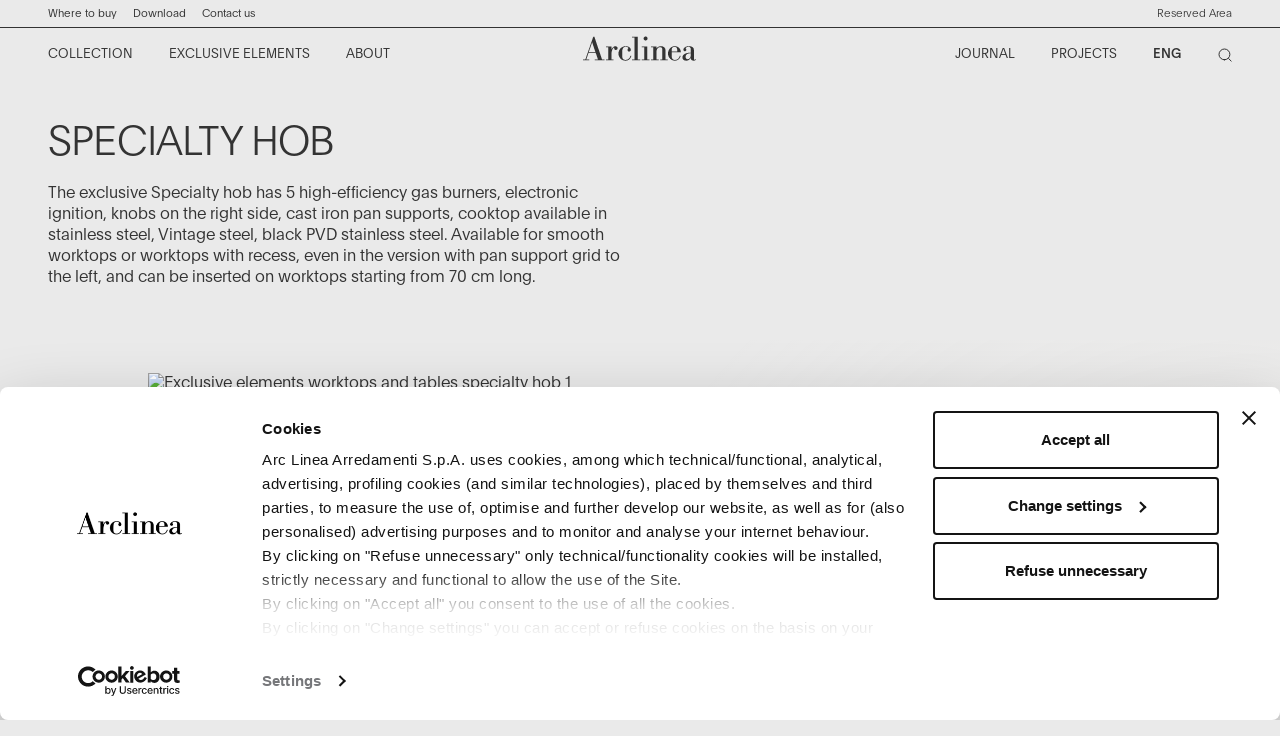

--- FILE ---
content_type: text/html;charset=UTF-8
request_url: https://arclinea.com/en/exclusive-elements/worktops-and-tables/specialty-hob/
body_size: 19428
content:































































































































































































































<!DOCTYPE html>
<html lang="en" dir="ltr" class="no-js">
<head>



    <script data-cookieconsent="ignore">
        window.dataLayer = window.dataLayer || [];
        function gtag() {
            dataLayer.push(arguments);
        }
        gtag("consent", "default", {
            ad_personalization: "denied",
            ad_storage: "denied",
            ad_user_data: "denied",
            analytics_storage: "denied",
            functionality_storage: "denied",
            personalization_storage: "denied",
            security_storage: "granted",
            wait_for_update: 500,
        });
        gtag("set", "ads_data_redaction", true);
        gtag("set", "url_passthrough", true);
    </script>
    <script id="Cookiebot" src="https://consent.cookiebot.com/uc.js" data-cbid="bfef1055-cf5d-4259-8477-f5728eab9b5d" ></script>


<script type="application/ld+json">
    {"@context":"https://schema.org","@type":"Organization","@id":"https://arclinea.com","name":"DESIGNHOLDING","url":"https://arclinea.com","logo":"https://cdn-jura.designholding.com/bundles/designholdingpage/svg/designholding.svg?edda918ef7","sameAs":["https://www.facebook.com/designholding","https://twitter.com/DESIGNHOLDING1949>","https://www.youtube.com/user/DESIGNHOLDINGvideos","https://de.wikipedia.org/wiki/DesignHolding_(Bekleidungsmarke)","https://www.instagram.com/designholding/","https://www.wikidata.org/wiki/Q1493667"]}
</script>

<script>
    var SiteSettings = {
        storefrontConfigurations: {
            isMiniCartFlyoutEnabled : false
        }
    }
</script>

<meta charset="UTF-8"/>

<meta http-equiv="x-ua-compatible" content="ie=edge"/>
<meta name="apple-mobile-web-app-capable" content="yes"/>
<meta name="viewport" content="width=device-width, initial-scale=1"/>
<meta name="applicable-device" content="pc,mobile" />


<link rel="apple-touch-icon" sizes="180x180" href="/on/demandware.static/Sites-Arclinea-EU-Site/-/default/dw6dcd971f/images/favicons/apple-touch-icon.png">
<link rel="icon" type="image/png" sizes="32x32" href="/on/demandware.static/Sites-Arclinea-EU-Site/-/default/dw0024fdc1/images/favicons/favicon-32x32.png">
<link rel="icon" type="image/png" sizes="16x16" href="/on/demandware.static/Sites-Arclinea-EU-Site/-/default/dw0ff5637f/images/favicons/favicon-16x16.png">
<link rel="manifest" href="/on/demandware.static/Sites-Arclinea-EU-Site/-/default/dwbb5c5500/images/favicons/site.webmanifest">
<meta name="msapplication-TileColor" content="#bc644a">
<meta name="theme-color" content="#ffffff">
<meta name="p:domain_verify" content="83e38b5ff82055829f731405a2b78d44"/>


<noscript>
  <style>
    .u-visible-with-nojs {
      opacity: 1!important;
      pointer-events: all!important;
    }

    .u-hidden-with-nojs {
      display: none!important;
    }

    .u-overflow-auto-nojs {
      overflow-x: auto!important;
    }

    .u-transform-none-nojs {
      transform: translate3d(0,0,0) scale(1) rotate(0) !important;
    }
  </style>
</noscript>



<link rel="preconnect" href="https://googletagmanager.com/">
<link rel="preconnect" href="https://google-analytics.com/">
<link rel="preconnect" href="https://fonts.gstatic.com">

<link rel="dns-prefetch" href="https://googletagmanager.com/">
<link rel="dns-prefetch" href="https://google-analytics.com/">
<link rel="modulepreload" href="/on/demandware.static/Sites-Arclinea-EU-Site/-/en_IT/v1768838398770/js/main.js"/>

<style>
    @font-face {
        font-family: 'Plain';
        font-style: normal;
        font-weight: 400;
        font-display: swap;
        src: url('/on/demandware.static/Sites-Arclinea-EU-Site/-/default/dw5fdc362b/fonts/Plain-Light.otf');
    }

    @font-face {
        font-family: 'Plain';
        font-style: normal;
        font-weight: 600;
        font-display: swap;
        src: url('/on/demandware.static/Sites-Arclinea-EU-Site/-/default/dwa7328998/fonts/Plain-Medium.otf');
    }

    @font-face {
        font-family: 'Plain';
        font-style: normal;
        font-weight: 300;
        font-display: swap;
        src: url('/on/demandware.static/Sites-Arclinea-EU-Site/-/default/dwbb416042/fonts/Plain-Thin.otf');
    }

    @font-face {
        font-family: 'Calson 540 LT';
        font-style: normal;
        font-display: swap;
        src: url('/on/demandware.static/Sites-Arclinea-EU-Site/-/default/dw447b408e/fonts/Calson.woff');
    }
</style>

<link rel="stylesheet" href="/on/demandware.static/Sites-Arclinea-EU-Site/-/en_IT/v1768838398770/css/main.css" />







<meta property="og:type" content="website">


<meta property="og:title" content="Specialty Hob | Arclinea" />


    
    <meta property="og:description"
        content="The exclusive Specialty hob has 5 high-efficiency gas burners, electronic ignition, knobs on the right side and cast iron pan supports." />



    
    
        <meta property="og:image" content="https://arclinea.com/on/demandware.static/-/Library-Sites-Arclinea-contentlib/default/dw6c206890/9_EXCLUSIVE ELEMENTS/WORKTOPS AND TABLES/SPECIALTY HOB/EE_Worktops_and_tables_specialty_hob_1.jpg" />
        <meta name="thumbnail" content="https://arclinea.com/on/demandware.static/-/Library-Sites-Arclinea-contentlib/default/dw6c206890/9_EXCLUSIVE ELEMENTS/WORKTOPS AND TABLES/SPECIALTY HOB/EE_Worktops_and_tables_specialty_hob_1.jpg" />
    








    




<script>
if (window.location === window.parent.location) {
var trackData = {"language":"en","country":"IT","currency":"EUR","user_id":"81muqogpcaf","login_status":"no","user_logged_id":"","page_type":"ListingCategoryPage"};
window.dataLayer = window.dataLayer || [];
window.dataLayer.push(trackData);
}
</script>



<script js-hook-gtm>
if (window.location === window.parent.location) {
window.dataLayer = window.dataLayer || [];
var promoClickEvent = JSON.parse(localStorage.getItem('gtmPromoClick'));
var productClickEvent = JSON.parse(localStorage.getItem('gtmProductClick'));
var customEventAccount = JSON.parse(localStorage.getItem('gtmCustomEventAccount'));
var customEventNl = JSON.parse(localStorage.getItem('gtmCustomEventNl'));
gtmEvents = [{"event":"page_view","pageName":"ListingCategoryPage","pageCountry":{"countryCode":"IT","siteID":"Arclinea-EU","isDefaultCountry":false,"isGlobalCountry":false,"currencyCode":"EUR","languageCodes":["en","it","de","fr","es"],"redirectTarget":null,"firstLocale":"en_IT","displayName":"Italy","showNativeDropdown":false,"recommendedBulbsBehaviour":{},"bankTransferEnabled":false,"bankTransferThreshold":null,"defaultLanguage":"en","globalLanguage":"en","hideFromCountrySelector":false},"pageLanguage":"en","internal":"false","pageCategoryPath":""}];
if (gtmEvents) {
for (var i = 0; i < gtmEvents.length; i++) {
if (gtmEvents[i].event === 'initial') {
if ('pageName' in gtmEvents[i]) {
gtmEvents[i].pageName = window.location.pathname + window.location.search;
}
} else if (gtmEvents[i].event === 'virtPath') {
gtmEvents[i].pagePath = '/404.html/page=' + document.location.pathname + document.location.search + '&from=' + document.referrer;
};
window.dataLayer.push(gtmEvents[i]);
}
}
if (promoClickEvent) {
window.dataLayer.push(promoClickEvent);
localStorage.removeItem('gtmPromoClick');
}
if (productClickEvent) {
window.dataLayer.push(productClickEvent);
localStorage.removeItem('gtmProductClick');
}
if (customEventAccount) {
window.dataLayer.push(customEventAccount);
localStorage.removeItem('gtmCustomEventAccount');
}
if (customEventNl) {
window.dataLayer.push(customEventNl);
localStorage.removeItem('gtmCustomEventNl');
}
}
</script>

<script>
if (window.location === window.parent.location) {
(function(w,d,s,l,i){w[l]=w[l]||[];w[l].push({'gtm.start':
new Date().getTime(),event:'gtm.js'});var f=d.getElementsByTagName(s)[0],
j=d.createElement(s),dl=l!='dataLayer'?'&l='+l:'';j.defer=true;j.src=
'https://www.googletagmanager.com/gtm.js?id='+i+dl;f.parentNode.insertBefore(j,f);
})(window,document,'script','dataLayer', 'GTM-WQS9Z4');
}
</script>








    
    

    <link rel="alternate" hreflang="it" href="https://arclinea.com/it/elementi-esclusivi/piani-di-lavoro-e-tavoli/piano-cottura-specialty/" />


    <link rel="alternate" hreflang="es" href="https://arclinea.com/es/elementos-exclusivos/encimeras-y-mesas/placa-de-coccion-specialty/" />


    <link rel="alternate" hreflang="en" href="https://arclinea.com/en/exclusive-elements/worktops-and-tables/specialty-hob/" />


    <link rel="alternate" hreflang="de" href="https://arclinea.com/de/exklusive-elemente/arbeitsplatten-und-tischen/kochfeld-specialty/" />


    <link rel="alternate" hreflang="fr" href="https://arclinea.com/fr/%C3%A9l%C3%A9ments-exclusifs/plans-de-travail-et-tables/table-de-cuisson-specialty/" />


    <link rel="alternate" hreflang="x-default" href="https://arclinea.com/en/exclusive-elements/worktops-and-tables/specialty-hob/" />










    
    <title>
        Specialty Hob | Arclinea
    </title>


<meta name="description" content="The exclusive Specialty hob has 5 high-efficiency gas burners, electronic ignition, knobs on the right side and cast iron pan supports."/>








    
        <meta name="robots" content="index, follow"/>
    





    <link rel="canonical" href="https://arclinea.com/en/exclusive-elements/worktops-and-tables/specialty-hob/"/>

    
    
    











<script type="text/javascript">//<!--
/* <![CDATA[ (head-active_data.js) */
var dw = (window.dw || {});
dw.ac = {
    _analytics: null,
    _events: [],
    _category: "",
    _searchData: "",
    _anact: "",
    _anact_nohit_tag: "",
    _analytics_enabled: "true",
    _timeZone: "Etc/GMT+1",
    _capture: function(configs) {
        if (Object.prototype.toString.call(configs) === "[object Array]") {
            configs.forEach(captureObject);
            return;
        }
        dw.ac._events.push(configs);
    },
	capture: function() { 
		dw.ac._capture(arguments);
		// send to CQ as well:
		if (window.CQuotient) {
			window.CQuotient.trackEventsFromAC(arguments);
		}
	},
    EV_PRD_SEARCHHIT: "searchhit",
    EV_PRD_DETAIL: "detail",
    EV_PRD_RECOMMENDATION: "recommendation",
    EV_PRD_SETPRODUCT: "setproduct",
    applyContext: function(context) {
        if (typeof context === "object" && context.hasOwnProperty("category")) {
        	dw.ac._category = context.category;
        }
        if (typeof context === "object" && context.hasOwnProperty("searchData")) {
        	dw.ac._searchData = context.searchData;
        }
    },
    setDWAnalytics: function(analytics) {
        dw.ac._analytics = analytics;
    },
    eventsIsEmpty: function() {
        return 0 == dw.ac._events.length;
    }
};
/* ]]> */
// -->
</script>
<script type="text/javascript">//<!--
/* <![CDATA[ (head-cquotient.js) */
var CQuotient = window.CQuotient = {};
CQuotient.clientId = 'bfxx-Arclinea-EU';
CQuotient.realm = 'BFXX';
CQuotient.siteId = 'Arclinea-EU';
CQuotient.instanceType = 'prd';
CQuotient.locale = 'en_IT';
CQuotient.fbPixelId = '__UNKNOWN__';
CQuotient.activities = [];
CQuotient.cqcid='';
CQuotient.cquid='';
CQuotient.cqeid='';
CQuotient.cqlid='';
CQuotient.apiHost='api.cquotient.com';
/* Turn this on to test against Staging Einstein */
/* CQuotient.useTest= true; */
CQuotient.useTest = ('true' === 'false');
CQuotient.initFromCookies = function () {
	var ca = document.cookie.split(';');
	for(var i=0;i < ca.length;i++) {
	  var c = ca[i];
	  while (c.charAt(0)==' ') c = c.substring(1,c.length);
	  if (c.indexOf('cqcid=') == 0) {
		CQuotient.cqcid=c.substring('cqcid='.length,c.length);
	  } else if (c.indexOf('cquid=') == 0) {
		  var value = c.substring('cquid='.length,c.length);
		  if (value) {
		  	var split_value = value.split("|", 3);
		  	if (split_value.length > 0) {
			  CQuotient.cquid=split_value[0];
		  	}
		  	if (split_value.length > 1) {
			  CQuotient.cqeid=split_value[1];
		  	}
		  	if (split_value.length > 2) {
			  CQuotient.cqlid=split_value[2];
		  	}
		  }
	  }
	}
}
CQuotient.getCQCookieId = function () {
	if(window.CQuotient.cqcid == '')
		window.CQuotient.initFromCookies();
	return window.CQuotient.cqcid;
};
CQuotient.getCQUserId = function () {
	if(window.CQuotient.cquid == '')
		window.CQuotient.initFromCookies();
	return window.CQuotient.cquid;
};
CQuotient.getCQHashedEmail = function () {
	if(window.CQuotient.cqeid == '')
		window.CQuotient.initFromCookies();
	return window.CQuotient.cqeid;
};
CQuotient.getCQHashedLogin = function () {
	if(window.CQuotient.cqlid == '')
		window.CQuotient.initFromCookies();
	return window.CQuotient.cqlid;
};
CQuotient.trackEventsFromAC = function (/* Object or Array */ events) {
try {
	if (Object.prototype.toString.call(events) === "[object Array]") {
		events.forEach(_trackASingleCQEvent);
	} else {
		CQuotient._trackASingleCQEvent(events);
	}
} catch(err) {}
};
CQuotient._trackASingleCQEvent = function ( /* Object */ event) {
	if (event && event.id) {
		if (event.type === dw.ac.EV_PRD_DETAIL) {
			CQuotient.trackViewProduct( {id:'', alt_id: event.id, type: 'raw_sku'} );
		} // not handling the other dw.ac.* events currently
	}
};
CQuotient.trackViewProduct = function(/* Object */ cqParamData){
	var cq_params = {};
	cq_params.cookieId = CQuotient.getCQCookieId();
	cq_params.userId = CQuotient.getCQUserId();
	cq_params.emailId = CQuotient.getCQHashedEmail();
	cq_params.loginId = CQuotient.getCQHashedLogin();
	cq_params.product = cqParamData.product;
	cq_params.realm = cqParamData.realm;
	cq_params.siteId = cqParamData.siteId;
	cq_params.instanceType = cqParamData.instanceType;
	cq_params.locale = CQuotient.locale;
	
	if(CQuotient.sendActivity) {
		CQuotient.sendActivity(CQuotient.clientId, 'viewProduct', cq_params);
	} else {
		CQuotient.activities.push({activityType: 'viewProduct', parameters: cq_params});
	}
};
/* ]]> */
// -->
</script>

</head>

<body class="page--clp-specialty-hob t-grey" data-currency-code="EUR"  data-action="Search-Show" data-querystring="">







<noscript>
<iframe src="https://www.googletagmanager.com/ns.html?id=GTM-WQS9Z4"
height="0" width="0" style="display:none;visibility:hidden">
</iframe>
</noscript>


<div class="page" js-hook-page>















































































































<a class="c-button c-button--underline button--small u-sr-only"
href="#content" js-hook-skip-link 

>



<span js-hook-button-label class="button__label" data-english-label="null">
Go to the main content
</span>




<span class="button__focus-helper"></span>
</a>





<a class="c-button c-button--underline button--small u-sr-only"
href="#menu" js-hook-skip-link 

>



<span js-hook-button-label class="button__label" data-english-label="null">
Go to the main menu
</span>




<span class="button__focus-helper"></span>
</a>





<a class="c-button c-button--underline button--small u-sr-only"
href="#search" js-hook-skip-link 

>



<span js-hook-button-label class="button__label" data-english-label="null">
Go to the search bar
</span>




<span class="button__focus-helper"></span>
</a>





<a class="c-button c-button--underline button--small u-sr-only"
href="#footer" js-hook-skip-link 

>



<span js-hook-button-label class="button__label" data-english-label="null">
Go to the footer
</span>




<span class="button__focus-helper"></span>
</a>


<input type="hidden" id="csrf_token" name="csrf_token" value="S7KWvHdxr5eYT3m1mAhOhoja1xK5Era8W7ZYpILGvpY5kDe4TecyLHKpoH5NWWhBUvj6S4M3vmEof8ircfj7vy1S8RzcjTNkHZztL2BAu5GqBgvX8Qoe7X174iBEVjE3u5b0I1QJt3Ces6kHxnyg6iIabybOEjcqXPvuzdgKayQuoHQoRBI=" js-hook-csrf-token />















































































































<header class="c-header" js-hook-header>
    <div class="header-top__wrapper">
        <div class="o-container">
            <div class="header__top u-flex u-flex-middle">
                













































































































<div class="header__top-left">
    
        <ul class="header__top-items">
            
                <li class="header__top-item">
                    <a
                        class="header__top-link u-margin-left-0 u-margin-right-16"
                        href="https://arclinea.com/en/stores"
                        
                    >
                        Where to buy
                    </a>
                </li>
            
                <li class="header__top-item">
                    <a
                        class="header__top-link u-margin-left-0 u-margin-right-16"
                        href="https://arclinea.com/en/clp-downloads.html"
                        aria-label=&quot;Download catalogs&quot;
                    >
                        Download
                    </a>
                </li>
            
                <li class="header__top-item">
                    <a
                        class="header__top-link u-margin-left-0 u-margin-right-16"
                        href="https://cloud.my.arclinea.net/ContactUs?lang=ENG"
                        
                    >
                        Contact us
                    </a>
                </li>
            
        </ul>
    
</div>

    <div class="header__top-right">
        


<a class="c-button button--small header__switch-button"
href="https://arclinea.com/en/reserved-area.html" 

>



<span js-hook-button-label class="button__label" data-english-label="null">
Reserved Area
</span>




<span class="button__focus-helper"></span>
</a>

    </div>



            </div>
        </div>
    </div>

    <div class="header__bottom-wrapper">
        <div class="o-container">
            <div class="header__bottom">
                <div class="c-navigation">
    











































































































<div class="header__bottom-left">
    <div class="c-main-nav" id="menu">
        <nav class="c-mega-menu c-desktop-navigation u-visible-up--md" id="modal-mega-menu"
            data-modal-auto-focus="false" data-modal-close-all-others="true" data-modal-no-body-class="true"
            js-hook-modal js-hook-mega-menu>
            <ul class="mega-menu__nav" role="menu">
                
                    
                        <li class="mega-menu__item" role="menuitem" js-hook-mega-menu-item>
                            
                                


<a class="c-button mega-menu__link has-children"
href="/en/collection/" js-hook-mega-menu-link aria-expanded=false aria-haspopup=true aria-controls=desktop-0

>



<span js-hook-button-label class="button__label" data-english-label="null">
Collection
</span>




<span class="button__focus-helper"></span>
</a>


                                <div id="desktop-0" class="c-flyout-menu mega-menu__flyout"
                                    aria-labelledby="menu-item-0"
                                    js-hook-flyout-menu>
                                    

                                    <div class="o-container">
    <div class="o-grid">
        <div class="o-col-12 u-margin-top-16 u-margin-bottom-8">
            <div class="flyout-menu__items u-margin-bottom-40">
                
                    
                        <div class="flyout-menu__item" js-hook-mega-menu-category-item>
                            
                            













































































































<a href="/en/collection/proxima/" class="navigation__item" role="menuitem"
    js-hook-mega-menu-category-item
     aria-label="Collection: Proxima"
>
    <div class="navigation__item-content">
        <span class="navigation__item-label u-flex u-flex-middle">
    <span js-hook-category-name>
        Proxima
    </span>
</span>


        
    <div class="navigation__item-image-wrapper">
        
        


<figure
class="c-image  navigation__item-image"
js-hook-image js-hook-objectfit-container 
>

<img
class="image__default u-hidden-with-nojs"
src="https://arclinea.com/dw/image/v2/BFXX_PRD/on/demandware.static/-/Sites-Arclinea-storefront-EU/default/dwaeb62c77/Arclinea%20Kitchen_Proxima%20Collection.jpeg?sw=20&amp;bgcolor=FFFFFF"
alt=""
 js-hook-objectfit-img data-src="https://arclinea.com/dw/image/v2/BFXX_PRD/on/demandware.static/-/Sites-Arclinea-storefront-EU/default/dwaeb62c77/Arclinea%20Kitchen_Proxima%20Collection.jpeg?sw=800&bgcolor=FFFFFF" data-srcset="https://arclinea.com/dw/image/v2/BFXX_PRD/on/demandware.static/-/Sites-Arclinea-storefront-EU/default/dwaeb62c77/Arclinea%20Kitchen_Proxima%20Collection.jpeg?sw=800&bgcolor=FFFFFF 320w,https://arclinea.com/dw/image/v2/BFXX_PRD/on/demandware.static/-/Sites-Arclinea-storefront-EU/default/dwaeb62c77/Arclinea%20Kitchen_Proxima%20Collection.jpeg?sw=1200&bgcolor=FFFFFF 1600w" sizes="(min-width: 1366px) 1600px,(min-width: 1024px) 320px"
/>

<img
class="image__ghost u-hidden-with-nojs "
aria-hidden="true"
src="https://arclinea.com/dw/image/v2/BFXX_PRD/on/demandware.static/-/Sites-Arclinea-storefront-EU/default/dwaeb62c77/Arclinea%20Kitchen_Proxima%20Collection.jpeg?sw=20&amp;bgcolor=FFFFFF"
alt=""
js-hook-objectfit-img
js-hook-shadow-image
/>

<noscript>
<img
class="image__no-js"
src="https://arclinea.com/dw/image/v2/BFXX_PRD/on/demandware.static/-/Sites-Arclinea-storefront-EU/default/dwaeb62c77/Arclinea%20Kitchen_Proxima%20Collection.jpeg?sw=800&amp;bgcolor=FFFFFF"
alt=""
srcset="https://arclinea.com/dw/image/v2/BFXX_PRD/on/demandware.static/-/Sites-Arclinea-storefront-EU/default/dwaeb62c77/Arclinea%20Kitchen_Proxima%20Collection.jpeg?sw=800&bgcolor=FFFFFF 320w,https://arclinea.com/dw/image/v2/BFXX_PRD/on/demandware.static/-/Sites-Arclinea-storefront-EU/default/dwaeb62c77/Arclinea%20Kitchen_Proxima%20Collection.jpeg?sw=1200&bgcolor=FFFFFF 1600w"
js-hook-objectfit-img


/>
</noscript>



</figure>

    </div>


    </div>
</a>

                        </div>
                    
                        <div class="flyout-menu__item" js-hook-mega-menu-category-item>
                            
                            













































































































<a href="/en/collection/italia/" class="navigation__item" role="menuitem"
    js-hook-mega-menu-category-item
     aria-label="Collection: Italia"
>
    <div class="navigation__item-content">
        <span class="navigation__item-label u-flex u-flex-middle">
    <span js-hook-category-name>
        Italia
    </span>
</span>


        
    <div class="navigation__item-image-wrapper">
        
        


<figure
class="c-image  navigation__item-image"
js-hook-image js-hook-objectfit-container 
>

<img
class="image__default u-hidden-with-nojs"
src="https://arclinea.com/dw/image/v2/BFXX_PRD/on/demandware.static/-/Sites-Arclinea-storefront-EU/default/dw574f3f8d/Collection/Italia%20kitchen%20double%20island%20Arclinea%20handle%20.jpeg?sw=20&amp;bgcolor=FFFFFF"
alt=""
 js-hook-objectfit-img data-src="https://arclinea.com/dw/image/v2/BFXX_PRD/on/demandware.static/-/Sites-Arclinea-storefront-EU/default/dw574f3f8d/Collection/Italia%20kitchen%20double%20island%20Arclinea%20handle%20.jpeg?sw=800&bgcolor=FFFFFF" data-srcset="https://arclinea.com/dw/image/v2/BFXX_PRD/on/demandware.static/-/Sites-Arclinea-storefront-EU/default/dw574f3f8d/Collection/Italia%20kitchen%20double%20island%20Arclinea%20handle%20.jpeg?sw=800&bgcolor=FFFFFF 320w,https://arclinea.com/dw/image/v2/BFXX_PRD/on/demandware.static/-/Sites-Arclinea-storefront-EU/default/dw574f3f8d/Collection/Italia%20kitchen%20double%20island%20Arclinea%20handle%20.jpeg?sw=1200&bgcolor=FFFFFF 1600w" sizes="(min-width: 1366px) 1600px,(min-width: 1024px) 320px"
/>

<img
class="image__ghost u-hidden-with-nojs "
aria-hidden="true"
src="https://arclinea.com/dw/image/v2/BFXX_PRD/on/demandware.static/-/Sites-Arclinea-storefront-EU/default/dw574f3f8d/Collection/Italia%20kitchen%20double%20island%20Arclinea%20handle%20.jpeg?sw=20&amp;bgcolor=FFFFFF"
alt=""
js-hook-objectfit-img
js-hook-shadow-image
/>

<noscript>
<img
class="image__no-js"
src="https://arclinea.com/dw/image/v2/BFXX_PRD/on/demandware.static/-/Sites-Arclinea-storefront-EU/default/dw574f3f8d/Collection/Italia%20kitchen%20double%20island%20Arclinea%20handle%20.jpeg?sw=800&amp;bgcolor=FFFFFF"
alt=""
srcset="https://arclinea.com/dw/image/v2/BFXX_PRD/on/demandware.static/-/Sites-Arclinea-storefront-EU/default/dw574f3f8d/Collection/Italia%20kitchen%20double%20island%20Arclinea%20handle%20.jpeg?sw=800&bgcolor=FFFFFF 320w,https://arclinea.com/dw/image/v2/BFXX_PRD/on/demandware.static/-/Sites-Arclinea-storefront-EU/default/dw574f3f8d/Collection/Italia%20kitchen%20double%20island%20Arclinea%20handle%20.jpeg?sw=1200&bgcolor=FFFFFF 1600w"
js-hook-objectfit-img


/>
</noscript>



</figure>

    </div>


    </div>
</a>

                        </div>
                    
                        <div class="flyout-menu__item" js-hook-mega-menu-category-item>
                            
                            













































































































<a href="/en/collection/convivium/" class="navigation__item" role="menuitem"
    js-hook-mega-menu-category-item
     aria-label="Collection: Convivium"
>
    <div class="navigation__item-content">
        <span class="navigation__item-label u-flex u-flex-middle">
    <span js-hook-category-name>
        Convivium
    </span>
</span>


        
    <div class="navigation__item-image-wrapper">
        
        


<figure
class="c-image  navigation__item-image"
js-hook-image js-hook-objectfit-container 
>

<img
class="image__default u-hidden-with-nojs"
src="https://arclinea.com/dw/image/v2/BFXX_PRD/on/demandware.static/-/Sites-Arclinea-storefront-EU/default/dwe98c3fdb/Convivium_Kitchen_Collection_.jpeg?sw=20&amp;bgcolor=FFFFFF"
alt=""
 js-hook-objectfit-img data-src="https://arclinea.com/dw/image/v2/BFXX_PRD/on/demandware.static/-/Sites-Arclinea-storefront-EU/default/dwe98c3fdb/Convivium_Kitchen_Collection_.jpeg?sw=800&bgcolor=FFFFFF" data-srcset="https://arclinea.com/dw/image/v2/BFXX_PRD/on/demandware.static/-/Sites-Arclinea-storefront-EU/default/dwe98c3fdb/Convivium_Kitchen_Collection_.jpeg?sw=800&bgcolor=FFFFFF 320w,https://arclinea.com/dw/image/v2/BFXX_PRD/on/demandware.static/-/Sites-Arclinea-storefront-EU/default/dwe98c3fdb/Convivium_Kitchen_Collection_.jpeg?sw=1200&bgcolor=FFFFFF 1600w" sizes="(min-width: 1366px) 1600px,(min-width: 1024px) 320px"
/>

<img
class="image__ghost u-hidden-with-nojs "
aria-hidden="true"
src="https://arclinea.com/dw/image/v2/BFXX_PRD/on/demandware.static/-/Sites-Arclinea-storefront-EU/default/dwe98c3fdb/Convivium_Kitchen_Collection_.jpeg?sw=20&amp;bgcolor=FFFFFF"
alt=""
js-hook-objectfit-img
js-hook-shadow-image
/>

<noscript>
<img
class="image__no-js"
src="https://arclinea.com/dw/image/v2/BFXX_PRD/on/demandware.static/-/Sites-Arclinea-storefront-EU/default/dwe98c3fdb/Convivium_Kitchen_Collection_.jpeg?sw=800&amp;bgcolor=FFFFFF"
alt=""
srcset="https://arclinea.com/dw/image/v2/BFXX_PRD/on/demandware.static/-/Sites-Arclinea-storefront-EU/default/dwe98c3fdb/Convivium_Kitchen_Collection_.jpeg?sw=800&bgcolor=FFFFFF 320w,https://arclinea.com/dw/image/v2/BFXX_PRD/on/demandware.static/-/Sites-Arclinea-storefront-EU/default/dwe98c3fdb/Convivium_Kitchen_Collection_.jpeg?sw=1200&bgcolor=FFFFFF 1600w"
js-hook-objectfit-img


/>
</noscript>



</figure>

    </div>


    </div>
</a>

                        </div>
                    
                        <div class="flyout-menu__item" js-hook-mega-menu-category-item>
                            
                            













































































































<a href="/en/collection/lignum-et-lapis/" class="navigation__item" role="menuitem"
    js-hook-mega-menu-category-item
     aria-label="Collection: Lignum et Lapis"
>
    <div class="navigation__item-content">
        <span class="navigation__item-label u-flex u-flex-middle">
    <span js-hook-category-name>
        Lignum et Lapis
    </span>
</span>


        
    <div class="navigation__item-image-wrapper">
        
        


<figure
class="c-image  navigation__item-image"
js-hook-image js-hook-objectfit-container 
>

<img
class="image__default u-hidden-with-nojs"
src="https://arclinea.com/dw/image/v2/BFXX_PRD/on/demandware.static/-/Sites-Arclinea-storefront-EU/default/dw4a4eb7bd/Lignum%20et%20Lapis%20kitchen%20Arclinea%20contemporary%20design%20_PLP.jpg?sw=20&amp;bgcolor=FFFFFF"
alt=""
 js-hook-objectfit-img data-src="https://arclinea.com/dw/image/v2/BFXX_PRD/on/demandware.static/-/Sites-Arclinea-storefront-EU/default/dw4a4eb7bd/Lignum%20et%20Lapis%20kitchen%20Arclinea%20contemporary%20design%20_PLP.jpg?sw=800&bgcolor=FFFFFF" data-srcset="https://arclinea.com/dw/image/v2/BFXX_PRD/on/demandware.static/-/Sites-Arclinea-storefront-EU/default/dw4a4eb7bd/Lignum%20et%20Lapis%20kitchen%20Arclinea%20contemporary%20design%20_PLP.jpg?sw=800&bgcolor=FFFFFF 320w,https://arclinea.com/dw/image/v2/BFXX_PRD/on/demandware.static/-/Sites-Arclinea-storefront-EU/default/dw4a4eb7bd/Lignum%20et%20Lapis%20kitchen%20Arclinea%20contemporary%20design%20_PLP.jpg?sw=1200&bgcolor=FFFFFF 1600w" sizes="(min-width: 1366px) 1600px,(min-width: 1024px) 320px"
/>

<img
class="image__ghost u-hidden-with-nojs "
aria-hidden="true"
src="https://arclinea.com/dw/image/v2/BFXX_PRD/on/demandware.static/-/Sites-Arclinea-storefront-EU/default/dw4a4eb7bd/Lignum%20et%20Lapis%20kitchen%20Arclinea%20contemporary%20design%20_PLP.jpg?sw=20&amp;bgcolor=FFFFFF"
alt=""
js-hook-objectfit-img
js-hook-shadow-image
/>

<noscript>
<img
class="image__no-js"
src="https://arclinea.com/dw/image/v2/BFXX_PRD/on/demandware.static/-/Sites-Arclinea-storefront-EU/default/dw4a4eb7bd/Lignum%20et%20Lapis%20kitchen%20Arclinea%20contemporary%20design%20_PLP.jpg?sw=800&amp;bgcolor=FFFFFF"
alt=""
srcset="https://arclinea.com/dw/image/v2/BFXX_PRD/on/demandware.static/-/Sites-Arclinea-storefront-EU/default/dw4a4eb7bd/Lignum%20et%20Lapis%20kitchen%20Arclinea%20contemporary%20design%20_PLP.jpg?sw=800&bgcolor=FFFFFF 320w,https://arclinea.com/dw/image/v2/BFXX_PRD/on/demandware.static/-/Sites-Arclinea-storefront-EU/default/dw4a4eb7bd/Lignum%20et%20Lapis%20kitchen%20Arclinea%20contemporary%20design%20_PLP.jpg?sw=1200&bgcolor=FFFFFF 1600w"
js-hook-objectfit-img


/>
</noscript>



</figure>

    </div>


    </div>
</a>

                        </div>
                    
                        <div class="flyout-menu__item" js-hook-mega-menu-category-item>
                            
                            













































































































<a href="/en/collection/thea/" class="navigation__item" role="menuitem"
    js-hook-mega-menu-category-item
     aria-label="Collection: Thea"
>
    <div class="navigation__item-content">
        <span class="navigation__item-label u-flex u-flex-middle">
    <span js-hook-category-name>
        Thea
    </span>
</span>


        
    <div class="navigation__item-image-wrapper">
        
        


<figure
class="c-image  navigation__item-image"
js-hook-image js-hook-objectfit-container 
>

<img
class="image__default u-hidden-with-nojs"
src="https://arclinea.com/dw/image/v2/BFXX_PRD/on/demandware.static/-/Sites-Arclinea-storefront-EU/default/dwd13c88f2/Arclinea%20kitchen_Thea_table%20and%20bench.jpg?sw=20&amp;bgcolor=FFFFFF"
alt=""
 js-hook-objectfit-img data-src="https://arclinea.com/dw/image/v2/BFXX_PRD/on/demandware.static/-/Sites-Arclinea-storefront-EU/default/dwd13c88f2/Arclinea%20kitchen_Thea_table%20and%20bench.jpg?sw=800&bgcolor=FFFFFF" data-srcset="https://arclinea.com/dw/image/v2/BFXX_PRD/on/demandware.static/-/Sites-Arclinea-storefront-EU/default/dwd13c88f2/Arclinea%20kitchen_Thea_table%20and%20bench.jpg?sw=800&bgcolor=FFFFFF 320w,https://arclinea.com/dw/image/v2/BFXX_PRD/on/demandware.static/-/Sites-Arclinea-storefront-EU/default/dwd13c88f2/Arclinea%20kitchen_Thea_table%20and%20bench.jpg?sw=1200&bgcolor=FFFFFF 1600w" sizes="(min-width: 1366px) 1600px,(min-width: 1024px) 320px"
/>

<img
class="image__ghost u-hidden-with-nojs "
aria-hidden="true"
src="https://arclinea.com/dw/image/v2/BFXX_PRD/on/demandware.static/-/Sites-Arclinea-storefront-EU/default/dwd13c88f2/Arclinea%20kitchen_Thea_table%20and%20bench.jpg?sw=20&amp;bgcolor=FFFFFF"
alt=""
js-hook-objectfit-img
js-hook-shadow-image
/>

<noscript>
<img
class="image__no-js"
src="https://arclinea.com/dw/image/v2/BFXX_PRD/on/demandware.static/-/Sites-Arclinea-storefront-EU/default/dwd13c88f2/Arclinea%20kitchen_Thea_table%20and%20bench.jpg?sw=800&amp;bgcolor=FFFFFF"
alt=""
srcset="https://arclinea.com/dw/image/v2/BFXX_PRD/on/demandware.static/-/Sites-Arclinea-storefront-EU/default/dwd13c88f2/Arclinea%20kitchen_Thea_table%20and%20bench.jpg?sw=800&bgcolor=FFFFFF 320w,https://arclinea.com/dw/image/v2/BFXX_PRD/on/demandware.static/-/Sites-Arclinea-storefront-EU/default/dwd13c88f2/Arclinea%20kitchen_Thea_table%20and%20bench.jpg?sw=1200&bgcolor=FFFFFF 1600w"
js-hook-objectfit-img


/>
</noscript>



</figure>

    </div>


    </div>
</a>

                        </div>
                    
                        <div class="flyout-menu__item" js-hook-mega-menu-category-item>
                            
                            













































































































<a href="/en/collection/beta/" class="navigation__item" role="menuitem"
    js-hook-mega-menu-category-item
     aria-label="Collection: Beta"
>
    <div class="navigation__item-content">
        <span class="navigation__item-label u-flex u-flex-middle">
    <span js-hook-category-name>
        Beta
    </span>
</span>


        
    <div class="navigation__item-image-wrapper">
        
        


<figure
class="c-image  navigation__item-image"
js-hook-image js-hook-objectfit-container 
>

<img
class="image__default u-hidden-with-nojs"
src="https://arclinea.com/dw/image/v2/BFXX_PRD/on/demandware.static/-/Sites-Arclinea-storefront-EU/default/dw171c71b6/ARCLINEA-Collection_menu_Beta.jpeg?sw=20&amp;bgcolor=FFFFFF"
alt=""
 js-hook-objectfit-img data-src="https://arclinea.com/dw/image/v2/BFXX_PRD/on/demandware.static/-/Sites-Arclinea-storefront-EU/default/dw171c71b6/ARCLINEA-Collection_menu_Beta.jpeg?sw=800&bgcolor=FFFFFF" data-srcset="https://arclinea.com/dw/image/v2/BFXX_PRD/on/demandware.static/-/Sites-Arclinea-storefront-EU/default/dw171c71b6/ARCLINEA-Collection_menu_Beta.jpeg?sw=800&bgcolor=FFFFFF 320w,https://arclinea.com/dw/image/v2/BFXX_PRD/on/demandware.static/-/Sites-Arclinea-storefront-EU/default/dw171c71b6/ARCLINEA-Collection_menu_Beta.jpeg?sw=1200&bgcolor=FFFFFF 1600w" sizes="(min-width: 1366px) 1600px,(min-width: 1024px) 320px"
/>

<img
class="image__ghost u-hidden-with-nojs "
aria-hidden="true"
src="https://arclinea.com/dw/image/v2/BFXX_PRD/on/demandware.static/-/Sites-Arclinea-storefront-EU/default/dw171c71b6/ARCLINEA-Collection_menu_Beta.jpeg?sw=20&amp;bgcolor=FFFFFF"
alt=""
js-hook-objectfit-img
js-hook-shadow-image
/>

<noscript>
<img
class="image__no-js"
src="https://arclinea.com/dw/image/v2/BFXX_PRD/on/demandware.static/-/Sites-Arclinea-storefront-EU/default/dw171c71b6/ARCLINEA-Collection_menu_Beta.jpeg?sw=800&amp;bgcolor=FFFFFF"
alt=""
srcset="https://arclinea.com/dw/image/v2/BFXX_PRD/on/demandware.static/-/Sites-Arclinea-storefront-EU/default/dw171c71b6/ARCLINEA-Collection_menu_Beta.jpeg?sw=800&bgcolor=FFFFFF 320w,https://arclinea.com/dw/image/v2/BFXX_PRD/on/demandware.static/-/Sites-Arclinea-storefront-EU/default/dw171c71b6/ARCLINEA-Collection_menu_Beta.jpeg?sw=1200&bgcolor=FFFFFF 1600w"
js-hook-objectfit-img


/>
</noscript>



</figure>

    </div>


    </div>
</a>

                        </div>
                    
                        <div class="flyout-menu__item" js-hook-mega-menu-category-item>
                            
                            













































































































<a href="/en/collection/principia/" class="navigation__item" role="menuitem"
    js-hook-mega-menu-category-item
     aria-label="Collection: Principia"
>
    <div class="navigation__item-content">
        <span class="navigation__item-label u-flex u-flex-middle">
    <span js-hook-category-name>
        Principia
    </span>
</span>


        
    <div class="navigation__item-image-wrapper">
        
        


<figure
class="c-image  navigation__item-image"
js-hook-image js-hook-objectfit-container 
>

<img
class="image__default u-hidden-with-nojs"
src="https://arclinea.com/dw/image/v2/BFXX_PRD/on/demandware.static/-/Sites-Arclinea-storefront-EU/default/dwfc605ab8/Principia%20kitchen%20Arclinea%20contemporary%20design%20_PLP.jpg?sw=20&amp;bgcolor=FFFFFF"
alt=""
 js-hook-objectfit-img data-src="https://arclinea.com/dw/image/v2/BFXX_PRD/on/demandware.static/-/Sites-Arclinea-storefront-EU/default/dwfc605ab8/Principia%20kitchen%20Arclinea%20contemporary%20design%20_PLP.jpg?sw=800&bgcolor=FFFFFF" data-srcset="https://arclinea.com/dw/image/v2/BFXX_PRD/on/demandware.static/-/Sites-Arclinea-storefront-EU/default/dwfc605ab8/Principia%20kitchen%20Arclinea%20contemporary%20design%20_PLP.jpg?sw=800&bgcolor=FFFFFF 320w,https://arclinea.com/dw/image/v2/BFXX_PRD/on/demandware.static/-/Sites-Arclinea-storefront-EU/default/dwfc605ab8/Principia%20kitchen%20Arclinea%20contemporary%20design%20_PLP.jpg?sw=1200&bgcolor=FFFFFF 1600w" sizes="(min-width: 1366px) 1600px,(min-width: 1024px) 320px"
/>

<img
class="image__ghost u-hidden-with-nojs "
aria-hidden="true"
src="https://arclinea.com/dw/image/v2/BFXX_PRD/on/demandware.static/-/Sites-Arclinea-storefront-EU/default/dwfc605ab8/Principia%20kitchen%20Arclinea%20contemporary%20design%20_PLP.jpg?sw=20&amp;bgcolor=FFFFFF"
alt=""
js-hook-objectfit-img
js-hook-shadow-image
/>

<noscript>
<img
class="image__no-js"
src="https://arclinea.com/dw/image/v2/BFXX_PRD/on/demandware.static/-/Sites-Arclinea-storefront-EU/default/dwfc605ab8/Principia%20kitchen%20Arclinea%20contemporary%20design%20_PLP.jpg?sw=800&amp;bgcolor=FFFFFF"
alt=""
srcset="https://arclinea.com/dw/image/v2/BFXX_PRD/on/demandware.static/-/Sites-Arclinea-storefront-EU/default/dwfc605ab8/Principia%20kitchen%20Arclinea%20contemporary%20design%20_PLP.jpg?sw=800&bgcolor=FFFFFF 320w,https://arclinea.com/dw/image/v2/BFXX_PRD/on/demandware.static/-/Sites-Arclinea-storefront-EU/default/dwfc605ab8/Principia%20kitchen%20Arclinea%20contemporary%20design%20_PLP.jpg?sw=1200&bgcolor=FFFFFF 1600w"
js-hook-objectfit-img


/>
</noscript>



</figure>

    </div>


    </div>
</a>

                        </div>
                    
                        <div class="flyout-menu__item" js-hook-mega-menu-category-item>
                            
                            













































































































<a href="/en/collection/artusi/" class="navigation__item" role="menuitem"
    js-hook-mega-menu-category-item
     aria-label="Collection: Artusi"
>
    <div class="navigation__item-content">
        <span class="navigation__item-label u-flex u-flex-middle">
    <span js-hook-category-name>
        Artusi
    </span>
</span>


        
    <div class="navigation__item-image-wrapper">
        
        


<figure
class="c-image  navigation__item-image"
js-hook-image js-hook-objectfit-container 
>

<img
class="image__default u-hidden-with-nojs"
src="https://arclinea.com/dw/image/v2/BFXX_PRD/on/demandware.static/-/Sites-Arclinea-storefront-EU/default/dw843cee52/ARCLINEA-CollectionArtusi_oudoor.jpg?sw=20&amp;bgcolor=FFFFFF"
alt=""
 js-hook-objectfit-img data-src="https://arclinea.com/dw/image/v2/BFXX_PRD/on/demandware.static/-/Sites-Arclinea-storefront-EU/default/dw843cee52/ARCLINEA-CollectionArtusi_oudoor.jpg?sw=800&bgcolor=FFFFFF" data-srcset="https://arclinea.com/dw/image/v2/BFXX_PRD/on/demandware.static/-/Sites-Arclinea-storefront-EU/default/dw843cee52/ARCLINEA-CollectionArtusi_oudoor.jpg?sw=800&bgcolor=FFFFFF 320w,https://arclinea.com/dw/image/v2/BFXX_PRD/on/demandware.static/-/Sites-Arclinea-storefront-EU/default/dw843cee52/ARCLINEA-CollectionArtusi_oudoor.jpg?sw=1200&bgcolor=FFFFFF 1600w" sizes="(min-width: 1366px) 1600px,(min-width: 1024px) 320px"
/>

<img
class="image__ghost u-hidden-with-nojs "
aria-hidden="true"
src="https://arclinea.com/dw/image/v2/BFXX_PRD/on/demandware.static/-/Sites-Arclinea-storefront-EU/default/dw843cee52/ARCLINEA-CollectionArtusi_oudoor.jpg?sw=20&amp;bgcolor=FFFFFF"
alt=""
js-hook-objectfit-img
js-hook-shadow-image
/>

<noscript>
<img
class="image__no-js"
src="https://arclinea.com/dw/image/v2/BFXX_PRD/on/demandware.static/-/Sites-Arclinea-storefront-EU/default/dw843cee52/ARCLINEA-CollectionArtusi_oudoor.jpg?sw=800&amp;bgcolor=FFFFFF"
alt=""
srcset="https://arclinea.com/dw/image/v2/BFXX_PRD/on/demandware.static/-/Sites-Arclinea-storefront-EU/default/dw843cee52/ARCLINEA-CollectionArtusi_oudoor.jpg?sw=800&bgcolor=FFFFFF 320w,https://arclinea.com/dw/image/v2/BFXX_PRD/on/demandware.static/-/Sites-Arclinea-storefront-EU/default/dw843cee52/ARCLINEA-CollectionArtusi_oudoor.jpg?sw=1200&bgcolor=FFFFFF 1600w"
js-hook-objectfit-img


/>
</noscript>



</figure>

    </div>


    </div>
</a>

                        </div>
                    
                
                <div class="flyout-menu__links u-margin-top-48">
                    
                        
                            


<a class="c-button u-padding-right-0 u-padding-left-0 u-padding-top-0 u-padding-bottom-0"
href="https://arclinea.com/en/collection/" aria-label="View all collections" 

>



<span js-hook-button-label class="button__label" data-english-label="null">
View all
</span>




<span class="button__focus-helper"></span>
</a>

                        
                    
                </div>
            </div>
        </div>
    </div>
</div>

                                </div>

                            

                        </li>
                    
                        <li class="mega-menu__item" role="menuitem" js-hook-mega-menu-item>
                            
                                


<a class="c-button mega-menu__link has-children"
href="/en/exclusive-elements/" js-hook-mega-menu-link aria-expanded=false aria-haspopup=true aria-controls=desktop-1

>



<span js-hook-button-label class="button__label" data-english-label="null">
Exclusive Elements
</span>




<span class="button__focus-helper"></span>
</a>


                                <div id="desktop-1" class="c-flyout-menu mega-menu__flyout"
                                    aria-labelledby="menu-item-1"
                                    js-hook-flyout-menu>
                                    

                                    <div class="o-container">
    <div class="o-grid">
        <div class="o-col-12 u-margin-top-16 u-margin-bottom-8">
            <div class="flyout-menu__items u-margin-bottom-40">
                
                    
                        <div class="flyout-menu__item" js-hook-mega-menu-category-item>
                            
                            













































































































<a href="/en/exclusive-elements/worktops-and-tables/" class="navigation__item" role="menuitem"
    js-hook-mega-menu-category-item
     aria-label="Exclusive Elements: Worktops and tables"
>
    <div class="navigation__item-content">
        <span class="navigation__item-label u-flex u-flex-middle">
    <span js-hook-category-name>
        Worktops and tables
    </span>
</span>


        
    <div class="navigation__item-image-wrapper">
        
        


<figure
class="c-image  navigation__item-image"
js-hook-image js-hook-objectfit-container 
>

<img
class="image__default u-hidden-with-nojs"
src="https://arclinea.com/dw/image/v2/BFXX_PRD/on/demandware.static/-/Sites-Arclinea-storefront-EU/default/dwa8020170/ARCLINEA-Exclusive%20elements_menu_worktops%20and%20tables.jpeg?sw=20&amp;bgcolor=FFFFFF"
alt=""
 js-hook-objectfit-img data-src="https://arclinea.com/dw/image/v2/BFXX_PRD/on/demandware.static/-/Sites-Arclinea-storefront-EU/default/dwa8020170/ARCLINEA-Exclusive%20elements_menu_worktops%20and%20tables.jpeg?sw=800&bgcolor=FFFFFF" data-srcset="https://arclinea.com/dw/image/v2/BFXX_PRD/on/demandware.static/-/Sites-Arclinea-storefront-EU/default/dwa8020170/ARCLINEA-Exclusive%20elements_menu_worktops%20and%20tables.jpeg?sw=800&bgcolor=FFFFFF 320w,https://arclinea.com/dw/image/v2/BFXX_PRD/on/demandware.static/-/Sites-Arclinea-storefront-EU/default/dwa8020170/ARCLINEA-Exclusive%20elements_menu_worktops%20and%20tables.jpeg?sw=1200&bgcolor=FFFFFF 1600w" sizes="(min-width: 1366px) 1600px,(min-width: 1024px) 320px"
/>

<img
class="image__ghost u-hidden-with-nojs "
aria-hidden="true"
src="https://arclinea.com/dw/image/v2/BFXX_PRD/on/demandware.static/-/Sites-Arclinea-storefront-EU/default/dwa8020170/ARCLINEA-Exclusive%20elements_menu_worktops%20and%20tables.jpeg?sw=20&amp;bgcolor=FFFFFF"
alt=""
js-hook-objectfit-img
js-hook-shadow-image
/>

<noscript>
<img
class="image__no-js"
src="https://arclinea.com/dw/image/v2/BFXX_PRD/on/demandware.static/-/Sites-Arclinea-storefront-EU/default/dwa8020170/ARCLINEA-Exclusive%20elements_menu_worktops%20and%20tables.jpeg?sw=800&amp;bgcolor=FFFFFF"
alt=""
srcset="https://arclinea.com/dw/image/v2/BFXX_PRD/on/demandware.static/-/Sites-Arclinea-storefront-EU/default/dwa8020170/ARCLINEA-Exclusive%20elements_menu_worktops%20and%20tables.jpeg?sw=800&bgcolor=FFFFFF 320w,https://arclinea.com/dw/image/v2/BFXX_PRD/on/demandware.static/-/Sites-Arclinea-storefront-EU/default/dwa8020170/ARCLINEA-Exclusive%20elements_menu_worktops%20and%20tables.jpeg?sw=1200&bgcolor=FFFFFF 1600w"
js-hook-objectfit-img


/>
</noscript>



</figure>

    </div>


    </div>
</a>

                        </div>
                    
                        <div class="flyout-menu__item" js-hook-mega-menu-category-item>
                            
                            













































































































<a href="/en/exclusive-elements/division-systems/" class="navigation__item" role="menuitem"
    js-hook-mega-menu-category-item
     aria-label="Exclusive Elements: Division systems"
>
    <div class="navigation__item-content">
        <span class="navigation__item-label u-flex u-flex-middle">
    <span js-hook-category-name>
        Division systems
    </span>
</span>


        
    <div class="navigation__item-image-wrapper">
        
        


<figure
class="c-image  navigation__item-image"
js-hook-image js-hook-objectfit-container 
>

<img
class="image__default u-hidden-with-nojs"
src="https://arclinea.com/dw/image/v2/BFXX_PRD/on/demandware.static/-/Sites-Arclinea-storefront-EU/default/dw9a836531/Arclinea%20kitchen%20_exclusive%20elements_Division%20system.jpeg?sw=20&amp;bgcolor=FFFFFF"
alt=""
 js-hook-objectfit-img data-src="https://arclinea.com/dw/image/v2/BFXX_PRD/on/demandware.static/-/Sites-Arclinea-storefront-EU/default/dw9a836531/Arclinea%20kitchen%20_exclusive%20elements_Division%20system.jpeg?sw=800&bgcolor=FFFFFF" data-srcset="https://arclinea.com/dw/image/v2/BFXX_PRD/on/demandware.static/-/Sites-Arclinea-storefront-EU/default/dw9a836531/Arclinea%20kitchen%20_exclusive%20elements_Division%20system.jpeg?sw=800&bgcolor=FFFFFF 320w,https://arclinea.com/dw/image/v2/BFXX_PRD/on/demandware.static/-/Sites-Arclinea-storefront-EU/default/dw9a836531/Arclinea%20kitchen%20_exclusive%20elements_Division%20system.jpeg?sw=1200&bgcolor=FFFFFF 1600w" sizes="(min-width: 1366px) 1600px,(min-width: 1024px) 320px"
/>

<img
class="image__ghost u-hidden-with-nojs "
aria-hidden="true"
src="https://arclinea.com/dw/image/v2/BFXX_PRD/on/demandware.static/-/Sites-Arclinea-storefront-EU/default/dw9a836531/Arclinea%20kitchen%20_exclusive%20elements_Division%20system.jpeg?sw=20&amp;bgcolor=FFFFFF"
alt=""
js-hook-objectfit-img
js-hook-shadow-image
/>

<noscript>
<img
class="image__no-js"
src="https://arclinea.com/dw/image/v2/BFXX_PRD/on/demandware.static/-/Sites-Arclinea-storefront-EU/default/dw9a836531/Arclinea%20kitchen%20_exclusive%20elements_Division%20system.jpeg?sw=800&amp;bgcolor=FFFFFF"
alt=""
srcset="https://arclinea.com/dw/image/v2/BFXX_PRD/on/demandware.static/-/Sites-Arclinea-storefront-EU/default/dw9a836531/Arclinea%20kitchen%20_exclusive%20elements_Division%20system.jpeg?sw=800&bgcolor=FFFFFF 320w,https://arclinea.com/dw/image/v2/BFXX_PRD/on/demandware.static/-/Sites-Arclinea-storefront-EU/default/dw9a836531/Arclinea%20kitchen%20_exclusive%20elements_Division%20system.jpeg?sw=1200&bgcolor=FFFFFF 1600w"
js-hook-objectfit-img


/>
</noscript>



</figure>

    </div>


    </div>
</a>

                        </div>
                    
                        <div class="flyout-menu__item" js-hook-mega-menu-category-item>
                            
                            













































































































<a href="/en/exclusive-elements/storage-systems/" class="navigation__item" role="menuitem"
    js-hook-mega-menu-category-item
     aria-label="Exclusive Elements: Storage systems"
>
    <div class="navigation__item-content">
        <span class="navigation__item-label u-flex u-flex-middle">
    <span js-hook-category-name>
        Storage systems
    </span>
</span>


        
    <div class="navigation__item-image-wrapper">
        
        


<figure
class="c-image  navigation__item-image"
js-hook-image js-hook-objectfit-container 
>

<img
class="image__default u-hidden-with-nojs"
src="https://arclinea.com/dw/image/v2/BFXX_PRD/on/demandware.static/-/Sites-Arclinea-storefront-EU/default/dwa9ccefe1/24_PLP_%20STORAGE%20SYSTEMS_NEW%20POCKET%20SYSTEM_ARCLINEA%20KITCHEN.jpg?sw=20&amp;bgcolor=FFFFFF"
alt=""
 js-hook-objectfit-img data-src="https://arclinea.com/dw/image/v2/BFXX_PRD/on/demandware.static/-/Sites-Arclinea-storefront-EU/default/dwa9ccefe1/24_PLP_%20STORAGE%20SYSTEMS_NEW%20POCKET%20SYSTEM_ARCLINEA%20KITCHEN.jpg?sw=800&bgcolor=FFFFFF" data-srcset="https://arclinea.com/dw/image/v2/BFXX_PRD/on/demandware.static/-/Sites-Arclinea-storefront-EU/default/dwa9ccefe1/24_PLP_%20STORAGE%20SYSTEMS_NEW%20POCKET%20SYSTEM_ARCLINEA%20KITCHEN.jpg?sw=800&bgcolor=FFFFFF 320w,https://arclinea.com/dw/image/v2/BFXX_PRD/on/demandware.static/-/Sites-Arclinea-storefront-EU/default/dwa9ccefe1/24_PLP_%20STORAGE%20SYSTEMS_NEW%20POCKET%20SYSTEM_ARCLINEA%20KITCHEN.jpg?sw=1200&bgcolor=FFFFFF 1600w" sizes="(min-width: 1366px) 1600px,(min-width: 1024px) 320px"
/>

<img
class="image__ghost u-hidden-with-nojs "
aria-hidden="true"
src="https://arclinea.com/dw/image/v2/BFXX_PRD/on/demandware.static/-/Sites-Arclinea-storefront-EU/default/dwa9ccefe1/24_PLP_%20STORAGE%20SYSTEMS_NEW%20POCKET%20SYSTEM_ARCLINEA%20KITCHEN.jpg?sw=20&amp;bgcolor=FFFFFF"
alt=""
js-hook-objectfit-img
js-hook-shadow-image
/>

<noscript>
<img
class="image__no-js"
src="https://arclinea.com/dw/image/v2/BFXX_PRD/on/demandware.static/-/Sites-Arclinea-storefront-EU/default/dwa9ccefe1/24_PLP_%20STORAGE%20SYSTEMS_NEW%20POCKET%20SYSTEM_ARCLINEA%20KITCHEN.jpg?sw=800&amp;bgcolor=FFFFFF"
alt=""
srcset="https://arclinea.com/dw/image/v2/BFXX_PRD/on/demandware.static/-/Sites-Arclinea-storefront-EU/default/dwa9ccefe1/24_PLP_%20STORAGE%20SYSTEMS_NEW%20POCKET%20SYSTEM_ARCLINEA%20KITCHEN.jpg?sw=800&bgcolor=FFFFFF 320w,https://arclinea.com/dw/image/v2/BFXX_PRD/on/demandware.static/-/Sites-Arclinea-storefront-EU/default/dwa9ccefe1/24_PLP_%20STORAGE%20SYSTEMS_NEW%20POCKET%20SYSTEM_ARCLINEA%20KITCHEN.jpg?sw=1200&bgcolor=FFFFFF 1600w"
js-hook-objectfit-img


/>
</noscript>



</figure>

    </div>


    </div>
</a>

                        </div>
                    
                        <div class="flyout-menu__item" js-hook-mega-menu-category-item>
                            
                            













































































































<a href="/en/exclusive-elements/equipment/" class="navigation__item" role="menuitem"
    js-hook-mega-menu-category-item
     aria-label="Exclusive Elements: Equipment"
>
    <div class="navigation__item-content">
        <span class="navigation__item-label u-flex u-flex-middle">
    <span js-hook-category-name>
        Equipment
    </span>
</span>


        
    <div class="navigation__item-image-wrapper">
        
        


<figure
class="c-image  navigation__item-image"
js-hook-image js-hook-objectfit-container 
>

<img
class="image__default u-hidden-with-nojs"
src="https://arclinea.com/dw/image/v2/BFXX_PRD/on/demandware.static/-/Sites-Arclinea-storefront-EU/default/dw4313e13d/ARCLINEA-Exclusive%20elements_menu_equipment.jpeg?sw=20&amp;bgcolor=FFFFFF"
alt=""
 js-hook-objectfit-img data-src="https://arclinea.com/dw/image/v2/BFXX_PRD/on/demandware.static/-/Sites-Arclinea-storefront-EU/default/dw4313e13d/ARCLINEA-Exclusive%20elements_menu_equipment.jpeg?sw=800&bgcolor=FFFFFF" data-srcset="https://arclinea.com/dw/image/v2/BFXX_PRD/on/demandware.static/-/Sites-Arclinea-storefront-EU/default/dw4313e13d/ARCLINEA-Exclusive%20elements_menu_equipment.jpeg?sw=800&bgcolor=FFFFFF 320w,https://arclinea.com/dw/image/v2/BFXX_PRD/on/demandware.static/-/Sites-Arclinea-storefront-EU/default/dw4313e13d/ARCLINEA-Exclusive%20elements_menu_equipment.jpeg?sw=1200&bgcolor=FFFFFF 1600w" sizes="(min-width: 1366px) 1600px,(min-width: 1024px) 320px"
/>

<img
class="image__ghost u-hidden-with-nojs "
aria-hidden="true"
src="https://arclinea.com/dw/image/v2/BFXX_PRD/on/demandware.static/-/Sites-Arclinea-storefront-EU/default/dw4313e13d/ARCLINEA-Exclusive%20elements_menu_equipment.jpeg?sw=20&amp;bgcolor=FFFFFF"
alt=""
js-hook-objectfit-img
js-hook-shadow-image
/>

<noscript>
<img
class="image__no-js"
src="https://arclinea.com/dw/image/v2/BFXX_PRD/on/demandware.static/-/Sites-Arclinea-storefront-EU/default/dw4313e13d/ARCLINEA-Exclusive%20elements_menu_equipment.jpeg?sw=800&amp;bgcolor=FFFFFF"
alt=""
srcset="https://arclinea.com/dw/image/v2/BFXX_PRD/on/demandware.static/-/Sites-Arclinea-storefront-EU/default/dw4313e13d/ARCLINEA-Exclusive%20elements_menu_equipment.jpeg?sw=800&bgcolor=FFFFFF 320w,https://arclinea.com/dw/image/v2/BFXX_PRD/on/demandware.static/-/Sites-Arclinea-storefront-EU/default/dw4313e13d/ARCLINEA-Exclusive%20elements_menu_equipment.jpeg?sw=1200&bgcolor=FFFFFF 1600w"
js-hook-objectfit-img


/>
</noscript>



</figure>

    </div>


    </div>
</a>

                        </div>
                    
                        <div class="flyout-menu__item" js-hook-mega-menu-category-item>
                            
                            













































































































<a href="/en/exclusive-elements/fume-extraction-system/" class="navigation__item" role="menuitem"
    js-hook-mega-menu-category-item
     aria-label="Exclusive Elements: Fume extraction system"
>
    <div class="navigation__item-content">
        <span class="navigation__item-label u-flex u-flex-middle">
    <span js-hook-category-name>
        Fume extraction system
    </span>
</span>


        
    <div class="navigation__item-image-wrapper">
        
        


<figure
class="c-image  navigation__item-image"
js-hook-image js-hook-objectfit-container 
>

<img
class="image__default u-hidden-with-nojs"
src="https://arclinea.com/dw/image/v2/BFXX_PRD/on/demandware.static/-/Sites-Arclinea-storefront-EU/default/dw229174d7/ARCLINEA-Exclusive%20elements_menu_fume%20extraction%20system.jpeg?sw=20&amp;bgcolor=FFFFFF"
alt=""
 js-hook-objectfit-img data-src="https://arclinea.com/dw/image/v2/BFXX_PRD/on/demandware.static/-/Sites-Arclinea-storefront-EU/default/dw229174d7/ARCLINEA-Exclusive%20elements_menu_fume%20extraction%20system.jpeg?sw=800&bgcolor=FFFFFF" data-srcset="https://arclinea.com/dw/image/v2/BFXX_PRD/on/demandware.static/-/Sites-Arclinea-storefront-EU/default/dw229174d7/ARCLINEA-Exclusive%20elements_menu_fume%20extraction%20system.jpeg?sw=800&bgcolor=FFFFFF 320w,https://arclinea.com/dw/image/v2/BFXX_PRD/on/demandware.static/-/Sites-Arclinea-storefront-EU/default/dw229174d7/ARCLINEA-Exclusive%20elements_menu_fume%20extraction%20system.jpeg?sw=1200&bgcolor=FFFFFF 1600w" sizes="(min-width: 1366px) 1600px,(min-width: 1024px) 320px"
/>

<img
class="image__ghost u-hidden-with-nojs "
aria-hidden="true"
src="https://arclinea.com/dw/image/v2/BFXX_PRD/on/demandware.static/-/Sites-Arclinea-storefront-EU/default/dw229174d7/ARCLINEA-Exclusive%20elements_menu_fume%20extraction%20system.jpeg?sw=20&amp;bgcolor=FFFFFF"
alt=""
js-hook-objectfit-img
js-hook-shadow-image
/>

<noscript>
<img
class="image__no-js"
src="https://arclinea.com/dw/image/v2/BFXX_PRD/on/demandware.static/-/Sites-Arclinea-storefront-EU/default/dw229174d7/ARCLINEA-Exclusive%20elements_menu_fume%20extraction%20system.jpeg?sw=800&amp;bgcolor=FFFFFF"
alt=""
srcset="https://arclinea.com/dw/image/v2/BFXX_PRD/on/demandware.static/-/Sites-Arclinea-storefront-EU/default/dw229174d7/ARCLINEA-Exclusive%20elements_menu_fume%20extraction%20system.jpeg?sw=800&bgcolor=FFFFFF 320w,https://arclinea.com/dw/image/v2/BFXX_PRD/on/demandware.static/-/Sites-Arclinea-storefront-EU/default/dw229174d7/ARCLINEA-Exclusive%20elements_menu_fume%20extraction%20system.jpeg?sw=1200&bgcolor=FFFFFF 1600w"
js-hook-objectfit-img


/>
</noscript>



</figure>

    </div>


    </div>
</a>

                        </div>
                    
                        <div class="flyout-menu__item" js-hook-mega-menu-category-item>
                            
                            













































































































<a href="/en/exclusive-elements/materials-and-finishes/" class="navigation__item" role="menuitem"
    js-hook-mega-menu-category-item
     aria-label="Exclusive Elements: Materials and finishes"
>
    <div class="navigation__item-content">
        <span class="navigation__item-label u-flex u-flex-middle">
    <span js-hook-category-name>
        Materials and finishes
    </span>
</span>


        
    <div class="navigation__item-image-wrapper">
        
        


<figure
class="c-image  navigation__item-image"
js-hook-image js-hook-objectfit-container 
>

<img
class="image__default u-hidden-with-nojs"
src="https://arclinea.com/dw/image/v2/BFXX_PRD/on/demandware.static/-/Sites-Arclinea-storefront-EU/default/dwd002cf51/ARCLINEA-Exclusive%20elements_menu_materials%20anda%20finishes.jpeg?sw=20&amp;bgcolor=FFFFFF"
alt=""
 js-hook-objectfit-img data-src="https://arclinea.com/dw/image/v2/BFXX_PRD/on/demandware.static/-/Sites-Arclinea-storefront-EU/default/dwd002cf51/ARCLINEA-Exclusive%20elements_menu_materials%20anda%20finishes.jpeg?sw=800&bgcolor=FFFFFF" data-srcset="https://arclinea.com/dw/image/v2/BFXX_PRD/on/demandware.static/-/Sites-Arclinea-storefront-EU/default/dwd002cf51/ARCLINEA-Exclusive%20elements_menu_materials%20anda%20finishes.jpeg?sw=800&bgcolor=FFFFFF 320w,https://arclinea.com/dw/image/v2/BFXX_PRD/on/demandware.static/-/Sites-Arclinea-storefront-EU/default/dwd002cf51/ARCLINEA-Exclusive%20elements_menu_materials%20anda%20finishes.jpeg?sw=1200&bgcolor=FFFFFF 1600w" sizes="(min-width: 1366px) 1600px,(min-width: 1024px) 320px"
/>

<img
class="image__ghost u-hidden-with-nojs "
aria-hidden="true"
src="https://arclinea.com/dw/image/v2/BFXX_PRD/on/demandware.static/-/Sites-Arclinea-storefront-EU/default/dwd002cf51/ARCLINEA-Exclusive%20elements_menu_materials%20anda%20finishes.jpeg?sw=20&amp;bgcolor=FFFFFF"
alt=""
js-hook-objectfit-img
js-hook-shadow-image
/>

<noscript>
<img
class="image__no-js"
src="https://arclinea.com/dw/image/v2/BFXX_PRD/on/demandware.static/-/Sites-Arclinea-storefront-EU/default/dwd002cf51/ARCLINEA-Exclusive%20elements_menu_materials%20anda%20finishes.jpeg?sw=800&amp;bgcolor=FFFFFF"
alt=""
srcset="https://arclinea.com/dw/image/v2/BFXX_PRD/on/demandware.static/-/Sites-Arclinea-storefront-EU/default/dwd002cf51/ARCLINEA-Exclusive%20elements_menu_materials%20anda%20finishes.jpeg?sw=800&bgcolor=FFFFFF 320w,https://arclinea.com/dw/image/v2/BFXX_PRD/on/demandware.static/-/Sites-Arclinea-storefront-EU/default/dwd002cf51/ARCLINEA-Exclusive%20elements_menu_materials%20anda%20finishes.jpeg?sw=1200&bgcolor=FFFFFF 1600w"
js-hook-objectfit-img


/>
</noscript>



</figure>

    </div>


    </div>
</a>

                        </div>
                    
                
                <div class="flyout-menu__links u-margin-top-48">
                    
                        
                            


<a class="c-button u-padding-right-0 u-padding-left-0 u-padding-top-0 u-padding-bottom-0"
href="https://arclinea.com/en/exclusive-elements/" aria-label="View all exclusive items" 

>



<span js-hook-button-label class="button__label" data-english-label="null">
View all
</span>




<span class="button__focus-helper"></span>
</a>

                        
                    
                </div>
            </div>
        </div>
    </div>
</div>

                                </div>

                            

                        </li>
                    
                        <li class="mega-menu__item" role="menuitem" js-hook-mega-menu-item>
                            
                                


<a class="c-button mega-menu__link has-children"
href="/en/about/" js-hook-mega-menu-link aria-expanded=false aria-haspopup=true aria-controls=desktop-2

>



<span js-hook-button-label class="button__label" data-english-label="null">
About
</span>




<span class="button__focus-helper"></span>
</a>


                                <div id="desktop-2" class="c-flyout-menu mega-menu__flyout"
                                    aria-labelledby="menu-item-2"
                                    js-hook-flyout-menu>
                                    

                                    <div class="o-container">
    <div class="o-grid">
        <div class="o-col-12 u-margin-top-16 u-margin-bottom-8">
            <div class="flyout-menu__items u-margin-bottom-40">
                
                    
                        <div class="flyout-menu__item" js-hook-mega-menu-category-item>
                            
                            













































































































<a href="/en/about/company/" class="navigation__item" role="menuitem"
    js-hook-mega-menu-category-item
     aria-label="About: Company"
>
    <div class="navigation__item-content">
        <span class="navigation__item-label u-flex u-flex-middle">
    <span js-hook-category-name>
        Company
    </span>
</span>


        

    </div>
</a>

                        </div>
                    
                        <div class="flyout-menu__item" js-hook-mega-menu-category-item>
                            
                            













































































































<a href="/en/about/history/" class="navigation__item" role="menuitem"
    js-hook-mega-menu-category-item
     aria-label="About: History"
>
    <div class="navigation__item-content">
        <span class="navigation__item-label u-flex u-flex-middle">
    <span js-hook-category-name>
        History
    </span>
</span>


        

    </div>
</a>

                        </div>
                    
                        <div class="flyout-menu__item" js-hook-mega-menu-category-item>
                            
                            













































































































<a href="/en/about/kitchen-philosophy/" class="navigation__item" role="menuitem"
    js-hook-mega-menu-category-item
     aria-label="About: Kitchen Philosophy"
>
    <div class="navigation__item-content">
        <span class="navigation__item-label u-flex u-flex-middle">
    <span js-hook-category-name>
        Kitchen Philosophy
    </span>
</span>


        

    </div>
</a>

                        </div>
                    
                        <div class="flyout-menu__item" js-hook-mega-menu-category-item>
                            
                            













































































































<a href="/en/about/ethical-design/" class="navigation__item" role="menuitem"
    js-hook-mega-menu-category-item
     aria-label="About: Ethical Design"
>
    <div class="navigation__item-content">
        <span class="navigation__item-label u-flex u-flex-middle">
    <span js-hook-category-name>
        Ethical Design
    </span>
</span>


        

    </div>
</a>

                        </div>
                    
                
                <div class="flyout-menu__links u-margin-top-48">
                    
                        
                    
                </div>
            </div>
        </div>
    </div>
</div>

                                </div>

                            

                        </li>
                    
                
            </ul>
            <div class="mega-menu__background" js-hook-flyout-background js-hook-button-modal-close></div>
            <div class="modal__background mega-menu__full-page-background"></div>
        </nav>
    </div>
</div>

<div class="header__bottom-middle">
    <a class="header__logo" 
        js-hook-click-header-logo
        href="/en/" 
        aria-label="Commerce Cloud Storefront Reference Architecture Home">

        

<span class="c-logo">




    <svg focusable="false" class="c-icon  icon--logo-arclinea logo__item" viewBox="0 0 117 26" width=64 height=24 >
        <path d="M13.012 17.4189H5.66053L3.31199 24.4067H6.48743V25.126H0V24.4067H2.34854L10.5619 0.874146H11.6662L19.5704 24.4067H22.1271L22.1615 25.126H12.1867V24.4067H15.3966L13.012 17.4189ZM5.93634 16.6655H12.7706L9.35374 6.66298L5.93634 16.6655Z" fill="currentColor"/><path d="M23.5229 11.0134H29.1835V14.336C29.3908 13.7179 29.6811 13.1303 30.0464 12.589C30.84 11.4584 31.91 10.705 33.2563 10.705C34.5332 10.705 35.5 11.5272 35.5 12.7262C35.5 13.7192 34.7752 14.5073 33.7052 14.5073C32.7729 14.5073 32.1863 13.9246 32.0826 12.9999C32.0127 12.2801 32.0126 12.1093 31.6686 12.1093C31.5997 12.1093 30.9438 12.144 30.219 13.8563C29.2523 16.1518 29.2179 18.0012 29.1813 20.2278V24.4068H31.425V25.1261H23.5574V24.4068H25.9059V11.7326H23.5246L23.5229 11.0134Z" fill="currentColor"/><path d="M49.5516 20.5206C49.0687 22.9526 47.2391 25.5213 43.5114 25.5213C39.473 25.5213 36.4014 22.2328 36.4014 18.1909C36.4014 13.7723 39.8526 10.5863 43.9254 10.5863C47.1358 10.5863 49.1031 12.5734 49.1031 14.2862C49.1031 15.3821 48.3434 16.2044 47.3428 16.2044C46.3422 16.2044 45.7218 15.3139 45.7218 14.3892C45.7218 13.6011 46.1358 13.0531 46.4116 12.7788C46.5154 12.6417 46.5842 12.5734 46.5842 12.4362C46.5842 12.1284 45.7218 11.272 43.8577 11.272C42.891 11.272 41.4414 11.5115 40.7511 13.1902C40.1989 14.5258 40.1645 17.6771 40.1645 19.2186C40.1645 20.3834 40.1645 21.6848 40.5097 22.6442C40.892 23.7743 41.8205 24.7679 43.6163 24.7679C46.5154 24.7679 48.2069 22.5754 48.6897 20.5206H49.5516Z" fill="currentColor"/><path d="M50.1924 0.92749H56.1637V24.3912H58.7853V25.1105H50.2617V24.3912H52.8156V1.64676H50.194L50.1924 0.92749Z" fill="currentColor"/><path d="M60.406 10.9973H65.9977V24.3908H68.2414V25.11H60.3716V24.3908H62.7529V11.7166H60.4044L60.406 10.9973Z" fill="currentColor"/><path d="M77.6473 25.1104H69.8125V24.3912H72.0562V11.717H69.8125V10.9977H75.3348V13.0531C77.0608 10.6551 79.4077 10.5863 79.9948 10.5863C81.375 10.5863 82.7213 11.1348 83.5498 11.9912C84.0332 12.5051 84.6886 13.2585 84.6886 15.6564V24.3912H86.9667V25.1104H79.2351V24.3912H81.4099V15.1767C81.375 13.7723 81.3406 13.4964 81.2717 13.1555C80.9266 11.7511 79.7528 11.5798 79.2351 11.5798C78.4759 11.5798 77.6823 11.8883 77.0263 12.4021C75.4042 13.7382 75.3693 15.7935 75.3332 18.3964V24.3912H77.6457L77.6473 25.1104Z" fill="currentColor"/><path d="M100.193 20.4176C99.8485 22.8838 97.6736 25.5213 94.2945 25.5213C90.8427 25.5213 87.2183 22.5401 87.2183 18.1568C87.2183 14.2173 90.2905 10.5863 94.1546 10.5863C96.8435 10.5841 100.193 12.3338 100.503 16.9258H91.0125V18.3985C91.0125 20.4539 91.0125 21.1049 91.1157 21.8241C91.2195 22.338 91.5991 24.77 94.4294 24.77C97.1215 24.77 98.9855 22.5434 99.3651 20.4197L100.193 20.4176ZM96.673 14.8661C96.6381 13.5653 96.6037 11.3381 93.981 11.3381C93.5986 11.3381 92.7379 11.3722 92.0147 11.9885C91.048 12.7761 91.0136 13.9062 91.0136 14.9344L90.9792 16.2017H96.6741L96.673 14.8661Z" fill="currentColor"/><path d="M113.837 22.5409C113.837 23.7057 113.837 24.5274 114.631 24.5274C115.079 24.5274 115.459 24.1165 115.701 23.9111L116.115 24.3908C115.77 24.7328 114.976 25.5209 113.526 25.5209C112.767 25.5209 112.042 25.2814 111.524 24.8705C110.731 24.2201 110.627 23.3637 110.558 22.6785C109.798 24.1854 108.28 25.5215 105.932 25.5215C103.758 25.5215 102.032 24.2884 102.032 22.1647C102.032 20.0752 103.62 18.6025 105.932 17.8827C107.451 17.4377 109.35 17.3006 110.627 17.3006V13.875C110.558 12.882 110.489 11.2732 108.211 11.2732C106.658 11.2732 105.38 12.1979 105.38 12.7118C105.38 13.1226 106.106 13.5682 106.106 14.3557C106.106 15.1092 105.45 15.829 104.517 15.829C103.584 15.829 102.999 15.075 102.999 14.2186C102.999 12.5383 105.243 10.587 108.728 10.587C110.385 10.587 112.005 11.1356 112.87 11.9573C113.837 12.9508 113.837 14.0815 113.837 15.3829V22.5409ZM110.627 17.9169C107.935 17.951 105.277 18.7386 105.277 21.5484C105.277 23.2287 106.347 23.9463 107.451 23.9463C108.418 23.9463 109.073 23.4325 109.384 23.1588C110.489 22.097 110.558 20.898 110.627 19.151V17.9169Z" fill="currentColor"/><path d="M64.2369 0.711488C64.6398 0.711488 65.0336 0.830045 65.3685 1.05216C65.7034 1.27428 65.9645 1.58998 66.1186 1.95934C66.2728 2.3287 66.3131 2.73513 66.2344 3.12722C66.1558 3.51931 65.9618 3.87946 65.6769 4.16211C65.392 4.44476 65.029 4.63722 64.6339 4.71515C64.2388 4.79308 63.8293 4.75297 63.4571 4.59991C63.085 4.44684 62.767 4.18769 62.5432 3.85524C62.3195 3.52278 62.2001 3.13194 62.2003 2.73216C62.1982 2.46619 62.2495 2.20248 62.3512 1.95637C62.4528 1.71027 62.6027 1.48668 62.7923 1.29863C62.9818 1.11058 63.2072 0.961832 63.4552 0.861031C63.7032 0.760231 63.9689 0.709395 64.2369 0.711488Z" fill="currentColor"/>
    </svg>
    



</span>


    </a>
</div>

<div class="header__bottom-right">
    <div class="c-main-nav" id="menu">
        <nav class="c-mega-menu c-desktop-navigation u-visible-up--md" id="modal-mega-menu"
            data-modal-auto-focus="false" data-modal-close-all-others="true" data-modal-no-body-class="true"
            js-hook-modal js-hook-mega-menu>
            <ul class="mega-menu__nav" role="menu">
                
                    
                        <li class="mega-menu__item" role="menuitem" js-hook-mega-menu-item>
                            
                                


<a class="c-button mega-menu__link has-children"
href="/en/journal/" js-hook-mega-menu-link aria-expanded=false aria-haspopup=true aria-controls=desktop-3

>



<span js-hook-button-label class="button__label" data-english-label="null">
Journal
</span>




<span class="button__focus-helper"></span>
</a>


                                <div id="desktop-3" class="c-flyout-menu mega-menu__flyout"
                                    aria-labelledby="menu-item-3"
                                    js-hook-flyout-menu>
                                    

                                    <div class="o-container">
    <div class="o-grid">
        <div class="o-col-12 u-margin-top-16 u-margin-bottom-8">
            <div class="flyout-menu__items u-margin-bottom-40">
                
                    
                        <div class="flyout-menu__item" js-hook-mega-menu-category-item>
                            
                            













































































































<a href="/en/journal/collection-news/" class="navigation__item" role="menuitem"
    js-hook-mega-menu-category-item
     aria-label="Journal: Collection News"
>
    <div class="navigation__item-content">
        <span class="navigation__item-label u-flex u-flex-middle">
    <span js-hook-category-name>
        Collection News
    </span>
</span>


        
    <div class="navigation__item-image-wrapper">
        
        


<figure
class="c-image  navigation__item-image"
js-hook-image js-hook-objectfit-container 
>

<img
class="image__default u-hidden-with-nojs"
src="https://arclinea.com/dw/image/v2/BFXX_PRD/on/demandware.static/-/Sites-Arclinea-storefront-EU/default/dwf82167e3/Journal%20Collection%20news%20ARCLINEA%20kitchen.jpg?sw=20&amp;bgcolor=FFFFFF"
alt=""
 js-hook-objectfit-img data-src="https://arclinea.com/dw/image/v2/BFXX_PRD/on/demandware.static/-/Sites-Arclinea-storefront-EU/default/dwf82167e3/Journal%20Collection%20news%20ARCLINEA%20kitchen.jpg?sw=800&bgcolor=FFFFFF" data-srcset="https://arclinea.com/dw/image/v2/BFXX_PRD/on/demandware.static/-/Sites-Arclinea-storefront-EU/default/dwf82167e3/Journal%20Collection%20news%20ARCLINEA%20kitchen.jpg?sw=800&bgcolor=FFFFFF 320w,https://arclinea.com/dw/image/v2/BFXX_PRD/on/demandware.static/-/Sites-Arclinea-storefront-EU/default/dwf82167e3/Journal%20Collection%20news%20ARCLINEA%20kitchen.jpg?sw=1200&bgcolor=FFFFFF 1600w" sizes="(min-width: 1366px) 1600px,(min-width: 1024px) 320px"
/>

<img
class="image__ghost u-hidden-with-nojs "
aria-hidden="true"
src="https://arclinea.com/dw/image/v2/BFXX_PRD/on/demandware.static/-/Sites-Arclinea-storefront-EU/default/dwf82167e3/Journal%20Collection%20news%20ARCLINEA%20kitchen.jpg?sw=20&amp;bgcolor=FFFFFF"
alt=""
js-hook-objectfit-img
js-hook-shadow-image
/>

<noscript>
<img
class="image__no-js"
src="https://arclinea.com/dw/image/v2/BFXX_PRD/on/demandware.static/-/Sites-Arclinea-storefront-EU/default/dwf82167e3/Journal%20Collection%20news%20ARCLINEA%20kitchen.jpg?sw=800&amp;bgcolor=FFFFFF"
alt=""
srcset="https://arclinea.com/dw/image/v2/BFXX_PRD/on/demandware.static/-/Sites-Arclinea-storefront-EU/default/dwf82167e3/Journal%20Collection%20news%20ARCLINEA%20kitchen.jpg?sw=800&bgcolor=FFFFFF 320w,https://arclinea.com/dw/image/v2/BFXX_PRD/on/demandware.static/-/Sites-Arclinea-storefront-EU/default/dwf82167e3/Journal%20Collection%20news%20ARCLINEA%20kitchen.jpg?sw=1200&bgcolor=FFFFFF 1600w"
js-hook-objectfit-img


/>
</noscript>



</figure>

    </div>


    </div>
</a>

                        </div>
                    
                        <div class="flyout-menu__item" js-hook-mega-menu-category-item>
                            
                            













































































































<a href="/en/journal/editorials/" class="navigation__item" role="menuitem"
    js-hook-mega-menu-category-item
     aria-label="Journal: Editorials"
>
    <div class="navigation__item-content">
        <span class="navigation__item-label u-flex u-flex-middle">
    <span js-hook-category-name>
        Editorials
    </span>
</span>


        
    <div class="navigation__item-image-wrapper">
        
        


<figure
class="c-image  navigation__item-image"
js-hook-image js-hook-objectfit-container 
>

<img
class="image__default u-hidden-with-nojs"
src="https://arclinea.com/dw/image/v2/BFXX_PRD/on/demandware.static/-/Sites-Arclinea-storefront-EU/default/dw184916fc/journal/Portugal%20Arclinea%20project%20Casa%20no%20Tempo%20with%20thea%20kitchen.jpg?sw=20&amp;bgcolor=FFFFFF"
alt=""
 js-hook-objectfit-img data-src="https://arclinea.com/dw/image/v2/BFXX_PRD/on/demandware.static/-/Sites-Arclinea-storefront-EU/default/dw184916fc/journal/Portugal%20Arclinea%20project%20Casa%20no%20Tempo%20with%20thea%20kitchen.jpg?sw=800&bgcolor=FFFFFF" data-srcset="https://arclinea.com/dw/image/v2/BFXX_PRD/on/demandware.static/-/Sites-Arclinea-storefront-EU/default/dw184916fc/journal/Portugal%20Arclinea%20project%20Casa%20no%20Tempo%20with%20thea%20kitchen.jpg?sw=800&bgcolor=FFFFFF 320w,https://arclinea.com/dw/image/v2/BFXX_PRD/on/demandware.static/-/Sites-Arclinea-storefront-EU/default/dw184916fc/journal/Portugal%20Arclinea%20project%20Casa%20no%20Tempo%20with%20thea%20kitchen.jpg?sw=1200&bgcolor=FFFFFF 1600w" sizes="(min-width: 1366px) 1600px,(min-width: 1024px) 320px"
/>

<img
class="image__ghost u-hidden-with-nojs "
aria-hidden="true"
src="https://arclinea.com/dw/image/v2/BFXX_PRD/on/demandware.static/-/Sites-Arclinea-storefront-EU/default/dw184916fc/journal/Portugal%20Arclinea%20project%20Casa%20no%20Tempo%20with%20thea%20kitchen.jpg?sw=20&amp;bgcolor=FFFFFF"
alt=""
js-hook-objectfit-img
js-hook-shadow-image
/>

<noscript>
<img
class="image__no-js"
src="https://arclinea.com/dw/image/v2/BFXX_PRD/on/demandware.static/-/Sites-Arclinea-storefront-EU/default/dw184916fc/journal/Portugal%20Arclinea%20project%20Casa%20no%20Tempo%20with%20thea%20kitchen.jpg?sw=800&amp;bgcolor=FFFFFF"
alt=""
srcset="https://arclinea.com/dw/image/v2/BFXX_PRD/on/demandware.static/-/Sites-Arclinea-storefront-EU/default/dw184916fc/journal/Portugal%20Arclinea%20project%20Casa%20no%20Tempo%20with%20thea%20kitchen.jpg?sw=800&bgcolor=FFFFFF 320w,https://arclinea.com/dw/image/v2/BFXX_PRD/on/demandware.static/-/Sites-Arclinea-storefront-EU/default/dw184916fc/journal/Portugal%20Arclinea%20project%20Casa%20no%20Tempo%20with%20thea%20kitchen.jpg?sw=1200&bgcolor=FFFFFF 1600w"
js-hook-objectfit-img


/>
</noscript>



</figure>

    </div>


    </div>
</a>

                        </div>
                    
                        <div class="flyout-menu__item" js-hook-mega-menu-category-item>
                            
                            













































































































<a href="/en/journal/events/" class="navigation__item" role="menuitem"
    js-hook-mega-menu-category-item
     aria-label="Journal: Events"
>
    <div class="navigation__item-content">
        <span class="navigation__item-label u-flex u-flex-middle">
    <span js-hook-category-name>
        Events
    </span>
</span>


        
    <div class="navigation__item-image-wrapper">
        
        


<figure
class="c-image  navigation__item-image"
js-hook-image js-hook-objectfit-container 
>

<img
class="image__default u-hidden-with-nojs"
src="https://arclinea.com/dw/image/v2/BFXX_PRD/on/demandware.static/-/Sites-Arclinea-storefront-EU/default/dw32a86ca7/journal%20events%20Arclinea%20kitchen.jpg?sw=20&amp;bgcolor=FFFFFF"
alt=""
 js-hook-objectfit-img data-src="https://arclinea.com/dw/image/v2/BFXX_PRD/on/demandware.static/-/Sites-Arclinea-storefront-EU/default/dw32a86ca7/journal%20events%20Arclinea%20kitchen.jpg?sw=800&bgcolor=FFFFFF" data-srcset="https://arclinea.com/dw/image/v2/BFXX_PRD/on/demandware.static/-/Sites-Arclinea-storefront-EU/default/dw32a86ca7/journal%20events%20Arclinea%20kitchen.jpg?sw=800&bgcolor=FFFFFF 320w,https://arclinea.com/dw/image/v2/BFXX_PRD/on/demandware.static/-/Sites-Arclinea-storefront-EU/default/dw32a86ca7/journal%20events%20Arclinea%20kitchen.jpg?sw=1200&bgcolor=FFFFFF 1600w" sizes="(min-width: 1366px) 1600px,(min-width: 1024px) 320px"
/>

<img
class="image__ghost u-hidden-with-nojs "
aria-hidden="true"
src="https://arclinea.com/dw/image/v2/BFXX_PRD/on/demandware.static/-/Sites-Arclinea-storefront-EU/default/dw32a86ca7/journal%20events%20Arclinea%20kitchen.jpg?sw=20&amp;bgcolor=FFFFFF"
alt=""
js-hook-objectfit-img
js-hook-shadow-image
/>

<noscript>
<img
class="image__no-js"
src="https://arclinea.com/dw/image/v2/BFXX_PRD/on/demandware.static/-/Sites-Arclinea-storefront-EU/default/dw32a86ca7/journal%20events%20Arclinea%20kitchen.jpg?sw=800&amp;bgcolor=FFFFFF"
alt=""
srcset="https://arclinea.com/dw/image/v2/BFXX_PRD/on/demandware.static/-/Sites-Arclinea-storefront-EU/default/dw32a86ca7/journal%20events%20Arclinea%20kitchen.jpg?sw=800&bgcolor=FFFFFF 320w,https://arclinea.com/dw/image/v2/BFXX_PRD/on/demandware.static/-/Sites-Arclinea-storefront-EU/default/dw32a86ca7/journal%20events%20Arclinea%20kitchen.jpg?sw=1200&bgcolor=FFFFFF 1600w"
js-hook-objectfit-img


/>
</noscript>



</figure>

    </div>


    </div>
</a>

                        </div>
                    
                        <div class="flyout-menu__item" js-hook-mega-menu-category-item>
                            
                            













































































































<a href="/en/journal/project-news/" class="navigation__item" role="menuitem"
    js-hook-mega-menu-category-item
     aria-label="Journal: Project News"
>
    <div class="navigation__item-content">
        <span class="navigation__item-label u-flex u-flex-middle">
    <span js-hook-category-name>
        Project News
    </span>
</span>


        
    <div class="navigation__item-image-wrapper">
        
        


<figure
class="c-image  navigation__item-image"
js-hook-image js-hook-objectfit-container 
>

<img
class="image__default u-hidden-with-nojs"
src="https://arclinea.com/dw/image/v2/BFXX_PRD/on/demandware.static/-/Sites-Arclinea-storefront-EU/default/dwc64e7658/Journal%20projects%20Arclinea%20At%20Home%20Marche%20.jpeg?sw=20&amp;bgcolor=FFFFFF"
alt=""
 js-hook-objectfit-img data-src="https://arclinea.com/dw/image/v2/BFXX_PRD/on/demandware.static/-/Sites-Arclinea-storefront-EU/default/dwc64e7658/Journal%20projects%20Arclinea%20At%20Home%20Marche%20.jpeg?sw=800&bgcolor=FFFFFF" data-srcset="https://arclinea.com/dw/image/v2/BFXX_PRD/on/demandware.static/-/Sites-Arclinea-storefront-EU/default/dwc64e7658/Journal%20projects%20Arclinea%20At%20Home%20Marche%20.jpeg?sw=800&bgcolor=FFFFFF 320w,https://arclinea.com/dw/image/v2/BFXX_PRD/on/demandware.static/-/Sites-Arclinea-storefront-EU/default/dwc64e7658/Journal%20projects%20Arclinea%20At%20Home%20Marche%20.jpeg?sw=1200&bgcolor=FFFFFF 1600w" sizes="(min-width: 1366px) 1600px,(min-width: 1024px) 320px"
/>

<img
class="image__ghost u-hidden-with-nojs "
aria-hidden="true"
src="https://arclinea.com/dw/image/v2/BFXX_PRD/on/demandware.static/-/Sites-Arclinea-storefront-EU/default/dwc64e7658/Journal%20projects%20Arclinea%20At%20Home%20Marche%20.jpeg?sw=20&amp;bgcolor=FFFFFF"
alt=""
js-hook-objectfit-img
js-hook-shadow-image
/>

<noscript>
<img
class="image__no-js"
src="https://arclinea.com/dw/image/v2/BFXX_PRD/on/demandware.static/-/Sites-Arclinea-storefront-EU/default/dwc64e7658/Journal%20projects%20Arclinea%20At%20Home%20Marche%20.jpeg?sw=800&amp;bgcolor=FFFFFF"
alt=""
srcset="https://arclinea.com/dw/image/v2/BFXX_PRD/on/demandware.static/-/Sites-Arclinea-storefront-EU/default/dwc64e7658/Journal%20projects%20Arclinea%20At%20Home%20Marche%20.jpeg?sw=800&bgcolor=FFFFFF 320w,https://arclinea.com/dw/image/v2/BFXX_PRD/on/demandware.static/-/Sites-Arclinea-storefront-EU/default/dwc64e7658/Journal%20projects%20Arclinea%20At%20Home%20Marche%20.jpeg?sw=1200&bgcolor=FFFFFF 1600w"
js-hook-objectfit-img


/>
</noscript>



</figure>

    </div>


    </div>
</a>

                        </div>
                    
                        <div class="flyout-menu__item" js-hook-mega-menu-category-item>
                            
                            













































































































<a href="/en/journal/showroom/" class="navigation__item" role="menuitem"
    js-hook-mega-menu-category-item
     aria-label="Journal: Showroom"
>
    <div class="navigation__item-content">
        <span class="navigation__item-label u-flex u-flex-middle">
    <span js-hook-category-name>
        Showroom
    </span>
</span>


        
    <div class="navigation__item-image-wrapper">
        
        


<figure
class="c-image  navigation__item-image"
js-hook-image js-hook-objectfit-container 
>

<img
class="image__default u-hidden-with-nojs"
src="https://arclinea.com/dw/image/v2/BFXX_PRD/on/demandware.static/-/Sites-Arclinea-storefront-EU/default/dwac2fca69/Journal%20SHOWROOM%20Arclinea%20London_.jpeg?sw=20&amp;bgcolor=FFFFFF"
alt=""
 js-hook-objectfit-img data-src="https://arclinea.com/dw/image/v2/BFXX_PRD/on/demandware.static/-/Sites-Arclinea-storefront-EU/default/dwac2fca69/Journal%20SHOWROOM%20Arclinea%20London_.jpeg?sw=800&bgcolor=FFFFFF" data-srcset="https://arclinea.com/dw/image/v2/BFXX_PRD/on/demandware.static/-/Sites-Arclinea-storefront-EU/default/dwac2fca69/Journal%20SHOWROOM%20Arclinea%20London_.jpeg?sw=800&bgcolor=FFFFFF 320w,https://arclinea.com/dw/image/v2/BFXX_PRD/on/demandware.static/-/Sites-Arclinea-storefront-EU/default/dwac2fca69/Journal%20SHOWROOM%20Arclinea%20London_.jpeg?sw=1200&bgcolor=FFFFFF 1600w" sizes="(min-width: 1366px) 1600px,(min-width: 1024px) 320px"
/>

<img
class="image__ghost u-hidden-with-nojs "
aria-hidden="true"
src="https://arclinea.com/dw/image/v2/BFXX_PRD/on/demandware.static/-/Sites-Arclinea-storefront-EU/default/dwac2fca69/Journal%20SHOWROOM%20Arclinea%20London_.jpeg?sw=20&amp;bgcolor=FFFFFF"
alt=""
js-hook-objectfit-img
js-hook-shadow-image
/>

<noscript>
<img
class="image__no-js"
src="https://arclinea.com/dw/image/v2/BFXX_PRD/on/demandware.static/-/Sites-Arclinea-storefront-EU/default/dwac2fca69/Journal%20SHOWROOM%20Arclinea%20London_.jpeg?sw=800&amp;bgcolor=FFFFFF"
alt=""
srcset="https://arclinea.com/dw/image/v2/BFXX_PRD/on/demandware.static/-/Sites-Arclinea-storefront-EU/default/dwac2fca69/Journal%20SHOWROOM%20Arclinea%20London_.jpeg?sw=800&bgcolor=FFFFFF 320w,https://arclinea.com/dw/image/v2/BFXX_PRD/on/demandware.static/-/Sites-Arclinea-storefront-EU/default/dwac2fca69/Journal%20SHOWROOM%20Arclinea%20London_.jpeg?sw=1200&bgcolor=FFFFFF 1600w"
js-hook-objectfit-img


/>
</noscript>



</figure>

    </div>


    </div>
</a>

                        </div>
                    
                
                <div class="flyout-menu__links u-margin-top-48">
                    
                        
                    
                </div>
            </div>
        </div>
    </div>
</div>

                                </div>

                            
                        </li>
                    
                        <li class="mega-menu__item" role="menuitem" js-hook-mega-menu-item>
                            
                                


<a class="c-button mega-menu__link has-children"
href="/en/projects-2/" js-hook-mega-menu-link aria-expanded=false aria-haspopup=true aria-controls=desktop-4

>



<span js-hook-button-label class="button__label" data-english-label="null">
Projects
</span>




<span class="button__focus-helper"></span>
</a>


                                <div id="desktop-4" class="c-flyout-menu mega-menu__flyout"
                                    aria-labelledby="menu-item-4"
                                    js-hook-flyout-menu>
                                    

                                    <div class="o-container">
    <div class="o-grid">
        <div class="o-col-12 u-margin-top-16 u-margin-bottom-8">
            <div class="flyout-menu__items u-margin-bottom-40">
                
                    
                        <div class="flyout-menu__item" js-hook-mega-menu-category-item>
                            
                            













































































































<a href="/en/projects/contract-division/" class="navigation__item" role="menuitem"
    js-hook-mega-menu-category-item
     aria-label="Projects: Contract Division"
>
    <div class="navigation__item-content">
        <span class="navigation__item-label u-flex u-flex-middle">
    <span js-hook-category-name>
        Contract Division
    </span>
</span>


        
    <div class="navigation__item-image-wrapper">
        
        


<figure
class="c-image  navigation__item-image"
js-hook-image js-hook-objectfit-container 
>

<img
class="image__default u-hidden-with-nojs"
src="https://arclinea.com/dw/image/v2/BFXX_PRD/on/demandware.static/-/Sites-Arclinea-storefront-EU/default/dw5f0a2dcd/Projects%20Arclinea_contract.jpg?sw=20&amp;bgcolor=FFFFFF"
alt=""
 js-hook-objectfit-img data-src="https://arclinea.com/dw/image/v2/BFXX_PRD/on/demandware.static/-/Sites-Arclinea-storefront-EU/default/dw5f0a2dcd/Projects%20Arclinea_contract.jpg?sw=800&bgcolor=FFFFFF" data-srcset="https://arclinea.com/dw/image/v2/BFXX_PRD/on/demandware.static/-/Sites-Arclinea-storefront-EU/default/dw5f0a2dcd/Projects%20Arclinea_contract.jpg?sw=800&bgcolor=FFFFFF 320w,https://arclinea.com/dw/image/v2/BFXX_PRD/on/demandware.static/-/Sites-Arclinea-storefront-EU/default/dw5f0a2dcd/Projects%20Arclinea_contract.jpg?sw=1200&bgcolor=FFFFFF 1600w" sizes="(min-width: 1366px) 1600px,(min-width: 1024px) 320px"
/>

<img
class="image__ghost u-hidden-with-nojs "
aria-hidden="true"
src="https://arclinea.com/dw/image/v2/BFXX_PRD/on/demandware.static/-/Sites-Arclinea-storefront-EU/default/dw5f0a2dcd/Projects%20Arclinea_contract.jpg?sw=20&amp;bgcolor=FFFFFF"
alt=""
js-hook-objectfit-img
js-hook-shadow-image
/>

<noscript>
<img
class="image__no-js"
src="https://arclinea.com/dw/image/v2/BFXX_PRD/on/demandware.static/-/Sites-Arclinea-storefront-EU/default/dw5f0a2dcd/Projects%20Arclinea_contract.jpg?sw=800&amp;bgcolor=FFFFFF"
alt=""
srcset="https://arclinea.com/dw/image/v2/BFXX_PRD/on/demandware.static/-/Sites-Arclinea-storefront-EU/default/dw5f0a2dcd/Projects%20Arclinea_contract.jpg?sw=800&bgcolor=FFFFFF 320w,https://arclinea.com/dw/image/v2/BFXX_PRD/on/demandware.static/-/Sites-Arclinea-storefront-EU/default/dw5f0a2dcd/Projects%20Arclinea_contract.jpg?sw=1200&bgcolor=FFFFFF 1600w"
js-hook-objectfit-img


/>
</noscript>



</figure>

    </div>


    </div>
</a>

                        </div>
                    
                        <div class="flyout-menu__item" js-hook-mega-menu-category-item>
                            
                            













































































































<a href="/en/projects/home-projects/" class="navigation__item" role="menuitem"
    js-hook-mega-menu-category-item
     aria-label="Projects: Home Projects"
>
    <div class="navigation__item-content">
        <span class="navigation__item-label u-flex u-flex-middle">
    <span js-hook-category-name>
        Home Projects
    </span>
</span>


        
    <div class="navigation__item-image-wrapper">
        
        


<figure
class="c-image  navigation__item-image"
js-hook-image js-hook-objectfit-container 
>

<img
class="image__default u-hidden-with-nojs"
src="https://arclinea.com/dw/image/v2/BFXX_PRD/on/demandware.static/-/Sites-Arclinea-storefront-EU/default/dw55da497e/Projects%20Arclinea_residential.jpg?sw=20&amp;bgcolor=FFFFFF"
alt=""
 js-hook-objectfit-img data-src="https://arclinea.com/dw/image/v2/BFXX_PRD/on/demandware.static/-/Sites-Arclinea-storefront-EU/default/dw55da497e/Projects%20Arclinea_residential.jpg?sw=800&bgcolor=FFFFFF" data-srcset="https://arclinea.com/dw/image/v2/BFXX_PRD/on/demandware.static/-/Sites-Arclinea-storefront-EU/default/dw55da497e/Projects%20Arclinea_residential.jpg?sw=800&bgcolor=FFFFFF 320w,https://arclinea.com/dw/image/v2/BFXX_PRD/on/demandware.static/-/Sites-Arclinea-storefront-EU/default/dw55da497e/Projects%20Arclinea_residential.jpg?sw=1200&bgcolor=FFFFFF 1600w" sizes="(min-width: 1366px) 1600px,(min-width: 1024px) 320px"
/>

<img
class="image__ghost u-hidden-with-nojs "
aria-hidden="true"
src="https://arclinea.com/dw/image/v2/BFXX_PRD/on/demandware.static/-/Sites-Arclinea-storefront-EU/default/dw55da497e/Projects%20Arclinea_residential.jpg?sw=20&amp;bgcolor=FFFFFF"
alt=""
js-hook-objectfit-img
js-hook-shadow-image
/>

<noscript>
<img
class="image__no-js"
src="https://arclinea.com/dw/image/v2/BFXX_PRD/on/demandware.static/-/Sites-Arclinea-storefront-EU/default/dw55da497e/Projects%20Arclinea_residential.jpg?sw=800&amp;bgcolor=FFFFFF"
alt=""
srcset="https://arclinea.com/dw/image/v2/BFXX_PRD/on/demandware.static/-/Sites-Arclinea-storefront-EU/default/dw55da497e/Projects%20Arclinea_residential.jpg?sw=800&bgcolor=FFFFFF 320w,https://arclinea.com/dw/image/v2/BFXX_PRD/on/demandware.static/-/Sites-Arclinea-storefront-EU/default/dw55da497e/Projects%20Arclinea_residential.jpg?sw=1200&bgcolor=FFFFFF 1600w"
js-hook-objectfit-img


/>
</noscript>



</figure>

    </div>


    </div>
</a>

                        </div>
                    
                
                <div class="flyout-menu__links u-margin-top-48">
                    
                        
                    
                </div>
            </div>
        </div>
    </div>
</div>

                                </div>

                            
                        </li>
                    
                    <li class="mega-menu__item--language-selector" role="menuitem" js-hook-mega-menu-item>
                        
















































































































<div class="country-gateway__options-wrapper">
    
        
        

        






    <div class="c-language-selector country-gateway__language-selector">
        


<button class="c-button button--icon language-selector__toggle u-text--uppercase"
type="button" aria-controls="language-selector__list--550" data-notoggleicon='true'

>



<span js-hook-button-label class="button__label" data-english-label="null">
ENG
</span>




<span class="button__icon">




    <svg focusable="false" class="c-icon  icon--chevron-down" viewBox="0 0 16 8" width=15px height=15px >
        <polygon fill="currentColor" points="15.3,0 8,6.7 0.7,0 0,0.6 8,8 16,0.6 "/>
    </svg>
    



</span>



<span class="button__focus-helper"></span>
</button>


        <div class="language-selector__list" id="language-selector__list--550">
            
                
                
                
                


<a class="c-button language-selector__list-item u-text--uppercase"
href="https://arclinea.com/de/exklusive-elemente/arbeitsplatten-und-tischen/kochfeld-specialty/" js-hook-set-cookie-on-click data-cookie-object=[{"name":"arclinea-language","value":"DEU"}] data-expires=365 data-go-to-href='true'

>



<span js-hook-button-label class="button__label" data-english-label="null">
DEU
</span>




<span class="button__focus-helper"></span>
</a>

            
                
                
                
                


<a class="c-button language-selector__list-item u-text--uppercase"
href="https://arclinea.com/en/exclusive-elements/worktops-and-tables/specialty-hob/" disabled js-hook-set-cookie-on-click data-cookie-object=[{"name":"arclinea-language","value":"ENG"}] data-expires=365 data-go-to-href='true'

>



<span js-hook-button-label class="button__label" data-english-label="null">
ENG
</span>




<span class="button__focus-helper"></span>
</a>

            
                
                
                
                


<a class="c-button language-selector__list-item u-text--uppercase"
href="https://arclinea.com/es/elementos-exclusivos/encimeras-y-mesas/placa-de-coccion-specialty/" js-hook-set-cookie-on-click data-cookie-object=[{"name":"arclinea-language","value":"ESP"}] data-expires=365 data-go-to-href='true'

>



<span js-hook-button-label class="button__label" data-english-label="null">
ESP
</span>




<span class="button__focus-helper"></span>
</a>

            
                
                
                
                


<a class="c-button language-selector__list-item u-text--uppercase"
href="https://arclinea.com/fr/%C3%A9l%C3%A9ments-exclusifs/plans-de-travail-et-tables/table-de-cuisson-specialty/" js-hook-set-cookie-on-click data-cookie-object=[{"name":"arclinea-language","value":"FRA"}] data-expires=365 data-go-to-href='true'

>



<span js-hook-button-label class="button__label" data-english-label="null">
FRA
</span>




<span class="button__focus-helper"></span>
</a>

            
                
                
                
                


<a class="c-button language-selector__list-item u-text--uppercase"
href="https://arclinea.com/it/elementi-esclusivi/piani-di-lavoro-e-tavoli/piano-cottura-specialty/" js-hook-set-cookie-on-click data-cookie-object=[{"name":"arclinea-language","value":"ITA"}] data-expires=365 data-go-to-href='true'

>



<span js-hook-button-label class="button__label" data-english-label="null">
ITA
</span>




<span class="button__focus-helper"></span>
</a>

            
        </div>
    </div>


    
</div>

                    </li>
                
            </ul>
            <div class="mega-menu__background" js-hook-flyout-background js-hook-button-modal-close></div>
            <div class="modal__background mega-menu__full-page-background"></div>
        </nav>
    </div>

    
<div class="c-search navigation__search" js-hook-search>
    


<button class="c-button button--icon button--icon-only button--icon-left search__toggle-button"
type="button" js-hook-search-toggle aria-label="Search" 

>




<span class="button__icon">




    <svg focusable="false" class="c-icon  icon--search-arclinea" viewBox="0 0 22 22" width=22 height=22 >
        <path fill="none" d="M6.44208 11.8015C9.44765 11.8015 11.8842 9.38352 11.8842 6.40076C11.8842 3.418 9.44765 1 6.44208 1C3.4365 1 1 3.418 1 6.40076C1 9.38352 3.4365 11.8015 6.44208 11.8015Z" stroke="currentColor" stroke-linecap="square" stroke-linejoin="round"/><path d="M13.0935 13L10.6748 10.6013" stroke="currentColor" stroke-linecap="square" stroke-linejoin="round"/>
    </svg>
    



</span>



<span class="button__focus-helper"></span>
</button>



    <div class="search__form-wrapper" js-hook-search-form-wrapper>
        <form class="c-form search__form" role="search" action="/en/search" method="get" name="simpleSearch" js-hook-search-form>
            <input type="hidden" value="en_IT" name="lang" />
            


<div class="form__item c-input input--search"
data-max-length="null"

>
<div class="input__wrapper"

navigation-search-submit

>





<button class="c-button button--icon button--icon-only search__button search__button-submit"
type="submit" id="navigation-search" js-hook-submit aria-label=Submit search keywords

>



<span js-hook-button-label class="button__label u-sr-only" data-english-label="null">
Submit search keywords
</span>




<span class="button__icon">




    <svg focusable="false" class="c-icon  icon--search-arclinea" viewBox="0 0 22 22" width=22 height=22 >
        <path fill="none" d="M6.44208 11.8015C9.44765 11.8015 11.8842 9.38352 11.8842 6.40076C11.8842 3.418 9.44765 1 6.44208 1C3.4365 1 1 3.418 1 6.40076C1 9.38352 3.4365 11.8015 6.44208 11.8015Z" stroke="currentColor" stroke-linecap="square" stroke-linejoin="round"/><path d="M13.0935 13L10.6748 10.6013" stroke="currentColor" stroke-linecap="square" stroke-linejoin="round"/>
    </svg>
    



</span>



<span class="button__focus-helper"></span>
</button>



<input class="input__input search__input u-text--small" type="search" id="navigation-search" aria-invalid="false" 
 name=q






 placeholder='Search'


 js-hook-search-input

 autocomplete='off'
/>




<button class="c-button c-button--underline button--small search__button search__button-clear"
type="button" id="navigation-search-clear" js-hook-clear aria-label=Clear all

>



<span js-hook-button-label class="button__label" data-english-label="null">
Clear all
</span>




<span class="button__focus-helper"></span>
</button>










    <svg focusable="false" class="c-icon  icon--error form__item-feedback-icon form__item-feedback-icon--error" viewBox="0 0 19 19" width=16 height=16 >
        <path fill="currentColor" d="M16.2,16.2c1.7-1.7,2.8-4.1,2.8-6.7C19,4.3,14.7,0,9.5,0c-2.6,0-5,1.1-6.7,2.8c0,0,0,0,0,0c0,0,0,0,0,0 C1.1,4.5,0,6.9,0,9.5C0,14.7,4.3,19,9.5,19C12.1,19,14.5,17.9,16.2,16.2C16.2,16.2,16.2,16.2,16.2,16.2 C16.2,16.2,16.2,16.2,16.2,16.2z M18,9.5c0,2.2-0.8,4.1-2.2,5.6l-12-12C5.4,1.8,7.3,1,9.5,1C14.2,1,18,4.8,18,9.5z M1,9.5 c0-2.2,0.8-4.1,2.2-5.6l12,12c-1.5,1.3-3.5,2.2-5.6,2.2C4.8,18,1,14.2,1,9.5z"/>
    </svg>
    









    <svg focusable="false" class="c-icon  icon--lock form__item-disabled-icon" viewBox="0 0 18 20" width=18 height=20 >
        <g><path fill="currentColor" d="M9,9.9c-1.3,0-2.4,1.1-2.4,2.4c0,1.2,0.8,2.1,1.9,2.3V17h1v-2.3c1.1-0.2,1.9-1.2,1.9-2.3 C11.4,11,10.3,9.9,9,9.9z M9,13.7c-0.8,0-1.4-0.6-1.4-1.4c0-0.8,0.6-1.4,1.4-1.4s1.4,0.6,1.4,1.4C10.4,13,9.8,13.7,9,13.7z"/><path fill="currentColor" d="M13,6.8V3.9c0-1-0.4-2-1.2-2.8C11.1,0.4,10,0,9,0C7.9,0,6.9,0.4,6.2,1.1C5.4,1.9,5,2.9,5,3.9v2.9H0V20h18V6.8 H13z M6,3.9c0-0.8,0.3-1.5,0.9-2.1c1.1-1.1,3.1-1.1,4.2,0C11.6,2.4,12,3.1,12,3.9v2.9H6V3.9z M17,19H1V7.8H17V19z"/></g>
    </svg>
    



<span class="form__focus-helper"></span>
</div>



<div class="form__item-error" id="err_navigation-search" aria-hidden="true">

</div>
</div>


        </form>

        


<button class="c-button button--icon button--icon-only search__button-close"
type="button" js-hook-search-suggestions-close 

>



<span js-hook-button-label class="button__label u-sr-only" data-english-label="null">
Close
</span>




<span class="button__icon">




    <svg focusable="false" class="c-icon  icon--close" viewBox="0 0 15 15" width=12 height=12 >
        <polygon fill="currentColor" points="15,0.7 14.3,0 7.5,6.8 0.7,0 0,0.7 6.8,7.5 0,14.3 0.7,15 7.5,8.2 14.3,15 15,14.3 8.2,7.5 "/>
    </svg>
    



</span>



<span class="button__focus-helper"></span>
</button>


    </div>

    <div class="c-modal search__modal modal--search" id="modal-search" data-modal-close-all-others="true" js-hook-modal>
        <div class="modal__container">
            <div class="modal__content" role="dialog" aria-labelledby="searchModalSuggestions">

                <div class="u-h2 u-sr-only" id="searchModalSuggestions">
                    Search suggestions
                </div>

                <div class="c-search-suggestions" js-hook-search-suggestions>
                    <div class="search-suggestions__result"
                        data-url="/on/demandware.store/Sites-Arclinea-EU-Site/en_IT/SearchServices-GetSuggestions?q="
                        js-hook-search-suggestions-holder></div>
                </div>
            </div>
        </div>
        <div class="modal__background" js-hook-button-modal-close></div>
    </div>
</div>


    <div class="header__buttons">
        <div class="header__menu-toggle u-hidden-up--md">
            <button class="c-hamburger" type="button"
                aria-label="Toggle navigation"
                aria-controls="mobile-navigation" data-toggle-active-class="header--mobile-nav-open"
                data-ignore-interactive-elements="true" data-no-toggle-icon="true" js-hook-toggle>
                <span class="hamburger__bar"></span>
                <span class="hamburger__bar"></span>
                <span class="hamburger__bar"></span>
            </button>
        </div>
    </div>
</div>
    











































































































<nav
    class="c-mobile-navigation u-hidden-up--md"
    id="mobile-navigation"
    data-link-attr="mobile-navigation"
    js-hook-mobile-navigation
    js-hook-paged-navigation>

    
    <div
        class="c-paged-navigation refinement-menu--landing"
        id="mobile-navigation-landing"
        js-hook-paged-navigation-view
        js-hook-paged-navigation-view-title="Menu">
        <div
            class="paged-navigation-modal__gutter paged-navigation-modal__scroll-helper"
            js-hook-refinement-scroll-modal>
            
                
                    <button
        class="paged-navigation__navigation-item"
        js-hook-paged-navigation-control
        aria-label="Collection"
        aria-controls="mobile-navigation-0">
    <span>
        Collection
    </span>
    <span class="u-flex">
        



    <svg focusable="false" class="c-icon  icon--chevron-right-arclinea" viewBox="0 0 9 18" width=7px height=16px >
        <path fill="none" d="M1 17L8 9L0.999999 1" stroke="currentColor" stroke-linejoin="round"/>
    </svg>
    



    </span>
</button>

                
            
                
                    <button
        class="paged-navigation__navigation-item"
        js-hook-paged-navigation-control
        aria-label="Exclusive Elements"
        aria-controls="mobile-navigation-1">
    <span>
        Exclusive Elements
    </span>
    <span class="u-flex">
        



    <svg focusable="false" class="c-icon  icon--chevron-right-arclinea" viewBox="0 0 9 18" width=7px height=16px >
        <path fill="none" d="M1 17L8 9L0.999999 1" stroke="currentColor" stroke-linejoin="round"/>
    </svg>
    



    </span>
</button>

                
            
                
                    <button
        class="paged-navigation__navigation-item"
        js-hook-paged-navigation-control
        aria-label="About"
        aria-controls="mobile-navigation-2">
    <span>
        About
    </span>
    <span class="u-flex">
        



    <svg focusable="false" class="c-icon  icon--chevron-right-arclinea" viewBox="0 0 9 18" width=7px height=16px >
        <path fill="none" d="M1 17L8 9L0.999999 1" stroke="currentColor" stroke-linejoin="round"/>
    </svg>
    



    </span>
</button>

                
            
                
                    <button
        class="paged-navigation__navigation-item"
        js-hook-paged-navigation-control
        aria-label="Journal"
        aria-controls="mobile-navigation-3">
    <span>
        Journal
    </span>
    <span class="u-flex">
        



    <svg focusable="false" class="c-icon  icon--chevron-right-arclinea" viewBox="0 0 9 18" width=7px height=16px >
        <path fill="none" d="M1 17L8 9L0.999999 1" stroke="currentColor" stroke-linejoin="round"/>
    </svg>
    



    </span>
</button>

                
            
                
                    <button
        class="paged-navigation__navigation-item"
        js-hook-paged-navigation-control
        aria-label="Projects"
        aria-controls="mobile-navigation-4">
    <span>
        Projects
    </span>
    <span class="u-flex">
        



    <svg focusable="false" class="c-icon  icon--chevron-right-arclinea" viewBox="0 0 9 18" width=7px height=16px >
        <path fill="none" d="M1 17L8 9L0.999999 1" stroke="currentColor" stroke-linejoin="round"/>
    </svg>
    



    </span>
</button>

                
            

            













































































































<div class="header__top-left">
    
        <ul class="header__top-items">
            
                <li class="header__top-item">
                    <a
                        class="header__top-link u-margin-left-0 u-margin-right-16"
                        href="https://arclinea.com/en/stores"
                        
                    >
                        Where to buy
                    </a>
                </li>
            
                <li class="header__top-item">
                    <a
                        class="header__top-link u-margin-left-0 u-margin-right-16"
                        href="https://arclinea.com/en/clp-downloads.html"
                        aria-label=&quot;Download catalogs&quot;
                    >
                        Download
                    </a>
                </li>
            
                <li class="header__top-item">
                    <a
                        class="header__top-link u-margin-left-0 u-margin-right-16"
                        href="https://cloud.my.arclinea.net/ContactUs?lang=ENG"
                        
                    >
                        Contact us
                    </a>
                </li>
            
        </ul>
    
</div>

    <div class="header__top-right">
        


<a class="c-button button--small header__switch-button"
href="https://arclinea.com/en/reserved-area.html" 

>



<span js-hook-button-label class="button__label" data-english-label="null">
Reserved Area
</span>




<span class="button__focus-helper"></span>
</a>

    </div>




            














































































































  <div class="navigation__socials">
    
      
      <a class="navigation__socials-link" href="https://www.instagram.com/arclinea_official/">
        



    <svg focusable="false" class="c-icon  icon--instagram-outline navigation__socials-icon" viewBox="0 0 20 20" width=20px height=20px >
        <rect fill="currentColor" x="14.7" y="4.1" width="1.4" height="1"/><path fill="currentColor" d="M14.1,0H5.9C2.7,0,0,2.7,0,5.9v8.1C0,17.3,2.7,20,5.9,20h8.1c3.3,0,5.9-2.7,5.9-5.9V5.9C20,2.7,17.3,0,14.1,0z M19,14.1c0,2.7-2.2,4.9-4.9,4.9H5.9C3.2,19,1,16.8,1,14.1V5.9C1,3.2,3.2,1,5.9,1h8.1C16.8,1,19,3.2,19,5.9V14.1z"/><path fill="currentColor" d="M10,5.4c-2.5,0-4.6,2.1-4.6,4.6s2.1,4.6,4.6,4.6s4.6-2.1,4.6-4.6S12.5,5.4,10,5.4z M10,13.6 c-2,0-3.6-1.6-3.6-3.6S8,6.4,10,6.4S13.6,8,13.6,10S12,13.6,10,13.6z"/>
    </svg>
    



        <span class="u-sr-only">Instagram</span>
      </a>
    
      
      <a class="navigation__socials-link" href="https://www.pinterest.it/arclinea/">
        



    <svg focusable="false" class="c-icon  icon--pinterestWhite-outline navigation__socials-icon" viewBox="0 0 25 25" width=20px height=20px >
        <path fill="currentColor" d="M10.9,0C3.8,0,0,4.4,0,9.2c0,2.2,1.3,5,3.3,5.9c0.6,0.3,0.5-0.1,1-1.9c0-0.2,0-0.3-0.1-0.4 c-2.9-3.3-0.6-10,6.2-10c9.8,0,8,13.1,1.7,13.1c-1.6,0-2.8-1.2-2.4-2.7c0.5-1.8,1.4-3.7,1.4-5C11.1,4.7,6,5.2,6,9.5 c0,1.3,0.5,2.2,0.5,2.2s-1.6,6.4-1.9,7.5c-0.5,2,0.1,5.3,0.1,5.5c0,0.2,0.2,0.2,0.3,0.1c0.2-0.2,2.1-2.9,2.7-4.9 c0.2-0.7,1-3.6,1-3.6c0.5,0.9,2.1,1.7,3.8,1.7c4.9,0,8.5-4.2,8.5-9.4C21,3.7,16.6,0,10.9,0z"/>
    </svg>
    



        <span class="u-sr-only">Pinterest</span>
      </a>
    
      
      <a class="navigation__socials-link" href="https://www.linkedin.com/company/arclinea-arredamenti/?originalSubdomain=it">
        



    <svg focusable="false" class="c-icon  icon--linkedinWhite-outline navigation__socials-icon" viewBox="0 0 25 25" width=20px height=20px >
        <g> <path fill="currentColor" d="M18.8,7.9c-2.5,0-4.2,1.4-4.9,2.7h-0.1V8.3h-5V25H14v-8.3c0-2.2,0.4-4.3,3.1-4.3c2.7,0,2.7,2.5,2.7,4.4V25H25 v0h0v-9.2C25,11.3,24,7.9,18.8,7.9z"/> <rect x="0.4" y="8.3" fill="currentColor" width="5.2" height="16.7"/> <path fill="currentColor" d="M3,0C1.3,0,0,1.3,0,3s1.3,3,3,3s3-1.4,3-3C6,1.3,4.7,0,3,0z"/> </g>
    </svg>
    



        <span class="u-sr-only">Linkedin</span>
      </a>
    
      
      <a class="navigation__socials-link" href="https://www.facebook.com/ArclineaKitchens/">
        



    <svg focusable="false" class="c-icon  icon--facebookWhite-outline navigation__socials-icon" viewBox="0 0 20 20" width=20px height=20px >
        <path fill="currentColor" d="M7.3,8.1V5.5c0-0.3,0.1-0.6,0.3-0.9C7.7,4.4,8,4.3,8.3,4.3h2.6V0H7.3C5.9-0.1,4.6,0.4,3.7,1.4 c-1,1-1.4,2.4-1.3,3.8v2.9H0v4.4h2.3V25h4.9V12.5h3.3L11,8.1H7.3z"/>
    </svg>
    



        <span class="u-sr-only">Facebook</span>
      </a>
    
  </div>




            
















































































































<div class="country-gateway__options-wrapper">
    
        
        

        






    <div class="c-language-selector country-gateway__language-selector">
        


<button class="c-button button--icon language-selector__toggle u-text--uppercase"
type="button" aria-controls="language-selector__list--3923" data-notoggleicon='true'

>



<span js-hook-button-label class="button__label" data-english-label="null">
ENG
</span>




<span class="button__icon">




    <svg focusable="false" class="c-icon  icon--chevron-down" viewBox="0 0 16 8" width=15px height=15px >
        <polygon fill="currentColor" points="15.3,0 8,6.7 0.7,0 0,0.6 8,8 16,0.6 "/>
    </svg>
    



</span>



<span class="button__focus-helper"></span>
</button>


        <div class="language-selector__list" id="language-selector__list--3923">
            
                
                
                
                


<a class="c-button language-selector__list-item u-text--uppercase"
href="https://arclinea.com/de/exklusive-elemente/arbeitsplatten-und-tischen/kochfeld-specialty/" js-hook-set-cookie-on-click data-cookie-object=[{"name":"arclinea-language","value":"DEU"}] data-expires=365 data-go-to-href='true'

>



<span js-hook-button-label class="button__label" data-english-label="null">
DEU
</span>




<span class="button__focus-helper"></span>
</a>

            
                
                
                
                


<a class="c-button language-selector__list-item u-text--uppercase"
href="https://arclinea.com/en/exclusive-elements/worktops-and-tables/specialty-hob/" disabled js-hook-set-cookie-on-click data-cookie-object=[{"name":"arclinea-language","value":"ENG"}] data-expires=365 data-go-to-href='true'

>



<span js-hook-button-label class="button__label" data-english-label="null">
ENG
</span>




<span class="button__focus-helper"></span>
</a>

            
                
                
                
                


<a class="c-button language-selector__list-item u-text--uppercase"
href="https://arclinea.com/es/elementos-exclusivos/encimeras-y-mesas/placa-de-coccion-specialty/" js-hook-set-cookie-on-click data-cookie-object=[{"name":"arclinea-language","value":"ESP"}] data-expires=365 data-go-to-href='true'

>



<span js-hook-button-label class="button__label" data-english-label="null">
ESP
</span>




<span class="button__focus-helper"></span>
</a>

            
                
                
                
                


<a class="c-button language-selector__list-item u-text--uppercase"
href="https://arclinea.com/fr/%C3%A9l%C3%A9ments-exclusifs/plans-de-travail-et-tables/table-de-cuisson-specialty/" js-hook-set-cookie-on-click data-cookie-object=[{"name":"arclinea-language","value":"FRA"}] data-expires=365 data-go-to-href='true'

>



<span js-hook-button-label class="button__label" data-english-label="null">
FRA
</span>




<span class="button__focus-helper"></span>
</a>

            
                
                
                
                


<a class="c-button language-selector__list-item u-text--uppercase"
href="https://arclinea.com/it/elementi-esclusivi/piani-di-lavoro-e-tavoli/piano-cottura-specialty/" js-hook-set-cookie-on-click data-cookie-object=[{"name":"arclinea-language","value":"ITA"}] data-expires=365 data-go-to-href='true'

>



<span js-hook-button-label class="button__label" data-english-label="null">
ITA
</span>




<span class="button__focus-helper"></span>
</a>

            
        </div>
    </div>


    
</div>

        </div>
    </div>

    
    
        
            <div
                class="paged-navigation--exited c-paged-navigation"
                id="mobile-navigation-0"
                js-hook-paged-navigation-view>
                <div class="c-paged-navigation-header">
                    


<button class="c-button button--icon button--icon-only paged-navigation-header__button"
type="button" js-hook-paged-navigation-control aria-controls="mobile-navigation-landing" aria-label="checkout" 

>




<span class="button__icon">




    <svg focusable="false" class="c-icon  icon--chevron-left-arclinea-bold" viewBox="0 0 9 15" width=15px height=15px >
        <path fill="none" d="M8 1L1 7.5L8 14" stroke="currentColor" stroke-width="2" stroke-linejoin="round"/>
    </svg>
    



</span>



<span class="button__focus-helper"></span>
</button>

                    <div class="u-h3 u-text--uppercase">Collection</div>
                </div>
                <div
                    class="paged-navigation-modal__gutter paged-navigation-modal__scroll-helper"
                    js-hook-refinement-scroll-modal>

                    
                        













































































































<a href="/en/collection/proxima/" class="navigation__item" role="menuitem"
    js-hook-mega-menu-category-item
     aria-label="Projects: Home Projects"
>
    <div class="navigation__item-content">
        <span class="navigation__item-label u-flex u-flex-middle">
    <span js-hook-category-name>
        Proxima
    </span>
</span>


        
    <div class="navigation__item-image-wrapper">
        
        


<figure
class="c-image  navigation__item-image"
js-hook-image js-hook-objectfit-container 
>

<img
class="image__default u-hidden-with-nojs"
src="https://arclinea.com/dw/image/v2/BFXX_PRD/on/demandware.static/-/Sites-Arclinea-storefront-EU/default/dwaeb62c77/Arclinea%20Kitchen_Proxima%20Collection.jpeg?sw=20&amp;bgcolor=FFFFFF"
alt=""
 js-hook-objectfit-img data-src="https://arclinea.com/dw/image/v2/BFXX_PRD/on/demandware.static/-/Sites-Arclinea-storefront-EU/default/dwaeb62c77/Arclinea%20Kitchen_Proxima%20Collection.jpeg?sw=800&bgcolor=FFFFFF" data-srcset="https://arclinea.com/dw/image/v2/BFXX_PRD/on/demandware.static/-/Sites-Arclinea-storefront-EU/default/dwaeb62c77/Arclinea%20Kitchen_Proxima%20Collection.jpeg?sw=800&bgcolor=FFFFFF 320w,https://arclinea.com/dw/image/v2/BFXX_PRD/on/demandware.static/-/Sites-Arclinea-storefront-EU/default/dwaeb62c77/Arclinea%20Kitchen_Proxima%20Collection.jpeg?sw=1200&bgcolor=FFFFFF 1600w" sizes="(min-width: 1366px) 1600px,(min-width: 1024px) 320px"
/>

<img
class="image__ghost u-hidden-with-nojs "
aria-hidden="true"
src="https://arclinea.com/dw/image/v2/BFXX_PRD/on/demandware.static/-/Sites-Arclinea-storefront-EU/default/dwaeb62c77/Arclinea%20Kitchen_Proxima%20Collection.jpeg?sw=20&amp;bgcolor=FFFFFF"
alt=""
js-hook-objectfit-img
js-hook-shadow-image
/>

<noscript>
<img
class="image__no-js"
src="https://arclinea.com/dw/image/v2/BFXX_PRD/on/demandware.static/-/Sites-Arclinea-storefront-EU/default/dwaeb62c77/Arclinea%20Kitchen_Proxima%20Collection.jpeg?sw=800&amp;bgcolor=FFFFFF"
alt=""
srcset="https://arclinea.com/dw/image/v2/BFXX_PRD/on/demandware.static/-/Sites-Arclinea-storefront-EU/default/dwaeb62c77/Arclinea%20Kitchen_Proxima%20Collection.jpeg?sw=800&bgcolor=FFFFFF 320w,https://arclinea.com/dw/image/v2/BFXX_PRD/on/demandware.static/-/Sites-Arclinea-storefront-EU/default/dwaeb62c77/Arclinea%20Kitchen_Proxima%20Collection.jpeg?sw=1200&bgcolor=FFFFFF 1600w"
js-hook-objectfit-img


/>
</noscript>



</figure>

    </div>


    </div>
</a>

                    
                        













































































































<a href="/en/collection/italia/" class="navigation__item" role="menuitem"
    js-hook-mega-menu-category-item
     aria-label="Projects: Home Projects"
>
    <div class="navigation__item-content">
        <span class="navigation__item-label u-flex u-flex-middle">
    <span js-hook-category-name>
        Italia
    </span>
</span>


        
    <div class="navigation__item-image-wrapper">
        
        


<figure
class="c-image  navigation__item-image"
js-hook-image js-hook-objectfit-container 
>

<img
class="image__default u-hidden-with-nojs"
src="https://arclinea.com/dw/image/v2/BFXX_PRD/on/demandware.static/-/Sites-Arclinea-storefront-EU/default/dw574f3f8d/Collection/Italia%20kitchen%20double%20island%20Arclinea%20handle%20.jpeg?sw=20&amp;bgcolor=FFFFFF"
alt=""
 js-hook-objectfit-img data-src="https://arclinea.com/dw/image/v2/BFXX_PRD/on/demandware.static/-/Sites-Arclinea-storefront-EU/default/dw574f3f8d/Collection/Italia%20kitchen%20double%20island%20Arclinea%20handle%20.jpeg?sw=800&bgcolor=FFFFFF" data-srcset="https://arclinea.com/dw/image/v2/BFXX_PRD/on/demandware.static/-/Sites-Arclinea-storefront-EU/default/dw574f3f8d/Collection/Italia%20kitchen%20double%20island%20Arclinea%20handle%20.jpeg?sw=800&bgcolor=FFFFFF 320w,https://arclinea.com/dw/image/v2/BFXX_PRD/on/demandware.static/-/Sites-Arclinea-storefront-EU/default/dw574f3f8d/Collection/Italia%20kitchen%20double%20island%20Arclinea%20handle%20.jpeg?sw=1200&bgcolor=FFFFFF 1600w" sizes="(min-width: 1366px) 1600px,(min-width: 1024px) 320px"
/>

<img
class="image__ghost u-hidden-with-nojs "
aria-hidden="true"
src="https://arclinea.com/dw/image/v2/BFXX_PRD/on/demandware.static/-/Sites-Arclinea-storefront-EU/default/dw574f3f8d/Collection/Italia%20kitchen%20double%20island%20Arclinea%20handle%20.jpeg?sw=20&amp;bgcolor=FFFFFF"
alt=""
js-hook-objectfit-img
js-hook-shadow-image
/>

<noscript>
<img
class="image__no-js"
src="https://arclinea.com/dw/image/v2/BFXX_PRD/on/demandware.static/-/Sites-Arclinea-storefront-EU/default/dw574f3f8d/Collection/Italia%20kitchen%20double%20island%20Arclinea%20handle%20.jpeg?sw=800&amp;bgcolor=FFFFFF"
alt=""
srcset="https://arclinea.com/dw/image/v2/BFXX_PRD/on/demandware.static/-/Sites-Arclinea-storefront-EU/default/dw574f3f8d/Collection/Italia%20kitchen%20double%20island%20Arclinea%20handle%20.jpeg?sw=800&bgcolor=FFFFFF 320w,https://arclinea.com/dw/image/v2/BFXX_PRD/on/demandware.static/-/Sites-Arclinea-storefront-EU/default/dw574f3f8d/Collection/Italia%20kitchen%20double%20island%20Arclinea%20handle%20.jpeg?sw=1200&bgcolor=FFFFFF 1600w"
js-hook-objectfit-img


/>
</noscript>



</figure>

    </div>


    </div>
</a>

                    
                        













































































































<a href="/en/collection/convivium/" class="navigation__item" role="menuitem"
    js-hook-mega-menu-category-item
     aria-label="Projects: Home Projects"
>
    <div class="navigation__item-content">
        <span class="navigation__item-label u-flex u-flex-middle">
    <span js-hook-category-name>
        Convivium
    </span>
</span>


        
    <div class="navigation__item-image-wrapper">
        
        


<figure
class="c-image  navigation__item-image"
js-hook-image js-hook-objectfit-container 
>

<img
class="image__default u-hidden-with-nojs"
src="https://arclinea.com/dw/image/v2/BFXX_PRD/on/demandware.static/-/Sites-Arclinea-storefront-EU/default/dwe98c3fdb/Convivium_Kitchen_Collection_.jpeg?sw=20&amp;bgcolor=FFFFFF"
alt=""
 js-hook-objectfit-img data-src="https://arclinea.com/dw/image/v2/BFXX_PRD/on/demandware.static/-/Sites-Arclinea-storefront-EU/default/dwe98c3fdb/Convivium_Kitchen_Collection_.jpeg?sw=800&bgcolor=FFFFFF" data-srcset="https://arclinea.com/dw/image/v2/BFXX_PRD/on/demandware.static/-/Sites-Arclinea-storefront-EU/default/dwe98c3fdb/Convivium_Kitchen_Collection_.jpeg?sw=800&bgcolor=FFFFFF 320w,https://arclinea.com/dw/image/v2/BFXX_PRD/on/demandware.static/-/Sites-Arclinea-storefront-EU/default/dwe98c3fdb/Convivium_Kitchen_Collection_.jpeg?sw=1200&bgcolor=FFFFFF 1600w" sizes="(min-width: 1366px) 1600px,(min-width: 1024px) 320px"
/>

<img
class="image__ghost u-hidden-with-nojs "
aria-hidden="true"
src="https://arclinea.com/dw/image/v2/BFXX_PRD/on/demandware.static/-/Sites-Arclinea-storefront-EU/default/dwe98c3fdb/Convivium_Kitchen_Collection_.jpeg?sw=20&amp;bgcolor=FFFFFF"
alt=""
js-hook-objectfit-img
js-hook-shadow-image
/>

<noscript>
<img
class="image__no-js"
src="https://arclinea.com/dw/image/v2/BFXX_PRD/on/demandware.static/-/Sites-Arclinea-storefront-EU/default/dwe98c3fdb/Convivium_Kitchen_Collection_.jpeg?sw=800&amp;bgcolor=FFFFFF"
alt=""
srcset="https://arclinea.com/dw/image/v2/BFXX_PRD/on/demandware.static/-/Sites-Arclinea-storefront-EU/default/dwe98c3fdb/Convivium_Kitchen_Collection_.jpeg?sw=800&bgcolor=FFFFFF 320w,https://arclinea.com/dw/image/v2/BFXX_PRD/on/demandware.static/-/Sites-Arclinea-storefront-EU/default/dwe98c3fdb/Convivium_Kitchen_Collection_.jpeg?sw=1200&bgcolor=FFFFFF 1600w"
js-hook-objectfit-img


/>
</noscript>



</figure>

    </div>


    </div>
</a>

                    
                        













































































































<a href="/en/collection/lignum-et-lapis/" class="navigation__item" role="menuitem"
    js-hook-mega-menu-category-item
     aria-label="Projects: Home Projects"
>
    <div class="navigation__item-content">
        <span class="navigation__item-label u-flex u-flex-middle">
    <span js-hook-category-name>
        Lignum et Lapis
    </span>
</span>


        
    <div class="navigation__item-image-wrapper">
        
        


<figure
class="c-image  navigation__item-image"
js-hook-image js-hook-objectfit-container 
>

<img
class="image__default u-hidden-with-nojs"
src="https://arclinea.com/dw/image/v2/BFXX_PRD/on/demandware.static/-/Sites-Arclinea-storefront-EU/default/dw4a4eb7bd/Lignum%20et%20Lapis%20kitchen%20Arclinea%20contemporary%20design%20_PLP.jpg?sw=20&amp;bgcolor=FFFFFF"
alt=""
 js-hook-objectfit-img data-src="https://arclinea.com/dw/image/v2/BFXX_PRD/on/demandware.static/-/Sites-Arclinea-storefront-EU/default/dw4a4eb7bd/Lignum%20et%20Lapis%20kitchen%20Arclinea%20contemporary%20design%20_PLP.jpg?sw=800&bgcolor=FFFFFF" data-srcset="https://arclinea.com/dw/image/v2/BFXX_PRD/on/demandware.static/-/Sites-Arclinea-storefront-EU/default/dw4a4eb7bd/Lignum%20et%20Lapis%20kitchen%20Arclinea%20contemporary%20design%20_PLP.jpg?sw=800&bgcolor=FFFFFF 320w,https://arclinea.com/dw/image/v2/BFXX_PRD/on/demandware.static/-/Sites-Arclinea-storefront-EU/default/dw4a4eb7bd/Lignum%20et%20Lapis%20kitchen%20Arclinea%20contemporary%20design%20_PLP.jpg?sw=1200&bgcolor=FFFFFF 1600w" sizes="(min-width: 1366px) 1600px,(min-width: 1024px) 320px"
/>

<img
class="image__ghost u-hidden-with-nojs "
aria-hidden="true"
src="https://arclinea.com/dw/image/v2/BFXX_PRD/on/demandware.static/-/Sites-Arclinea-storefront-EU/default/dw4a4eb7bd/Lignum%20et%20Lapis%20kitchen%20Arclinea%20contemporary%20design%20_PLP.jpg?sw=20&amp;bgcolor=FFFFFF"
alt=""
js-hook-objectfit-img
js-hook-shadow-image
/>

<noscript>
<img
class="image__no-js"
src="https://arclinea.com/dw/image/v2/BFXX_PRD/on/demandware.static/-/Sites-Arclinea-storefront-EU/default/dw4a4eb7bd/Lignum%20et%20Lapis%20kitchen%20Arclinea%20contemporary%20design%20_PLP.jpg?sw=800&amp;bgcolor=FFFFFF"
alt=""
srcset="https://arclinea.com/dw/image/v2/BFXX_PRD/on/demandware.static/-/Sites-Arclinea-storefront-EU/default/dw4a4eb7bd/Lignum%20et%20Lapis%20kitchen%20Arclinea%20contemporary%20design%20_PLP.jpg?sw=800&bgcolor=FFFFFF 320w,https://arclinea.com/dw/image/v2/BFXX_PRD/on/demandware.static/-/Sites-Arclinea-storefront-EU/default/dw4a4eb7bd/Lignum%20et%20Lapis%20kitchen%20Arclinea%20contemporary%20design%20_PLP.jpg?sw=1200&bgcolor=FFFFFF 1600w"
js-hook-objectfit-img


/>
</noscript>



</figure>

    </div>


    </div>
</a>

                    
                        













































































































<a href="/en/collection/thea/" class="navigation__item" role="menuitem"
    js-hook-mega-menu-category-item
     aria-label="Projects: Home Projects"
>
    <div class="navigation__item-content">
        <span class="navigation__item-label u-flex u-flex-middle">
    <span js-hook-category-name>
        Thea
    </span>
</span>


        
    <div class="navigation__item-image-wrapper">
        
        


<figure
class="c-image  navigation__item-image"
js-hook-image js-hook-objectfit-container 
>

<img
class="image__default u-hidden-with-nojs"
src="https://arclinea.com/dw/image/v2/BFXX_PRD/on/demandware.static/-/Sites-Arclinea-storefront-EU/default/dwd13c88f2/Arclinea%20kitchen_Thea_table%20and%20bench.jpg?sw=20&amp;bgcolor=FFFFFF"
alt=""
 js-hook-objectfit-img data-src="https://arclinea.com/dw/image/v2/BFXX_PRD/on/demandware.static/-/Sites-Arclinea-storefront-EU/default/dwd13c88f2/Arclinea%20kitchen_Thea_table%20and%20bench.jpg?sw=800&bgcolor=FFFFFF" data-srcset="https://arclinea.com/dw/image/v2/BFXX_PRD/on/demandware.static/-/Sites-Arclinea-storefront-EU/default/dwd13c88f2/Arclinea%20kitchen_Thea_table%20and%20bench.jpg?sw=800&bgcolor=FFFFFF 320w,https://arclinea.com/dw/image/v2/BFXX_PRD/on/demandware.static/-/Sites-Arclinea-storefront-EU/default/dwd13c88f2/Arclinea%20kitchen_Thea_table%20and%20bench.jpg?sw=1200&bgcolor=FFFFFF 1600w" sizes="(min-width: 1366px) 1600px,(min-width: 1024px) 320px"
/>

<img
class="image__ghost u-hidden-with-nojs "
aria-hidden="true"
src="https://arclinea.com/dw/image/v2/BFXX_PRD/on/demandware.static/-/Sites-Arclinea-storefront-EU/default/dwd13c88f2/Arclinea%20kitchen_Thea_table%20and%20bench.jpg?sw=20&amp;bgcolor=FFFFFF"
alt=""
js-hook-objectfit-img
js-hook-shadow-image
/>

<noscript>
<img
class="image__no-js"
src="https://arclinea.com/dw/image/v2/BFXX_PRD/on/demandware.static/-/Sites-Arclinea-storefront-EU/default/dwd13c88f2/Arclinea%20kitchen_Thea_table%20and%20bench.jpg?sw=800&amp;bgcolor=FFFFFF"
alt=""
srcset="https://arclinea.com/dw/image/v2/BFXX_PRD/on/demandware.static/-/Sites-Arclinea-storefront-EU/default/dwd13c88f2/Arclinea%20kitchen_Thea_table%20and%20bench.jpg?sw=800&bgcolor=FFFFFF 320w,https://arclinea.com/dw/image/v2/BFXX_PRD/on/demandware.static/-/Sites-Arclinea-storefront-EU/default/dwd13c88f2/Arclinea%20kitchen_Thea_table%20and%20bench.jpg?sw=1200&bgcolor=FFFFFF 1600w"
js-hook-objectfit-img


/>
</noscript>



</figure>

    </div>


    </div>
</a>

                    
                        













































































































<a href="/en/collection/beta/" class="navigation__item" role="menuitem"
    js-hook-mega-menu-category-item
     aria-label="Projects: Home Projects"
>
    <div class="navigation__item-content">
        <span class="navigation__item-label u-flex u-flex-middle">
    <span js-hook-category-name>
        Beta
    </span>
</span>


        
    <div class="navigation__item-image-wrapper">
        
        


<figure
class="c-image  navigation__item-image"
js-hook-image js-hook-objectfit-container 
>

<img
class="image__default u-hidden-with-nojs"
src="https://arclinea.com/dw/image/v2/BFXX_PRD/on/demandware.static/-/Sites-Arclinea-storefront-EU/default/dw171c71b6/ARCLINEA-Collection_menu_Beta.jpeg?sw=20&amp;bgcolor=FFFFFF"
alt=""
 js-hook-objectfit-img data-src="https://arclinea.com/dw/image/v2/BFXX_PRD/on/demandware.static/-/Sites-Arclinea-storefront-EU/default/dw171c71b6/ARCLINEA-Collection_menu_Beta.jpeg?sw=800&bgcolor=FFFFFF" data-srcset="https://arclinea.com/dw/image/v2/BFXX_PRD/on/demandware.static/-/Sites-Arclinea-storefront-EU/default/dw171c71b6/ARCLINEA-Collection_menu_Beta.jpeg?sw=800&bgcolor=FFFFFF 320w,https://arclinea.com/dw/image/v2/BFXX_PRD/on/demandware.static/-/Sites-Arclinea-storefront-EU/default/dw171c71b6/ARCLINEA-Collection_menu_Beta.jpeg?sw=1200&bgcolor=FFFFFF 1600w" sizes="(min-width: 1366px) 1600px,(min-width: 1024px) 320px"
/>

<img
class="image__ghost u-hidden-with-nojs "
aria-hidden="true"
src="https://arclinea.com/dw/image/v2/BFXX_PRD/on/demandware.static/-/Sites-Arclinea-storefront-EU/default/dw171c71b6/ARCLINEA-Collection_menu_Beta.jpeg?sw=20&amp;bgcolor=FFFFFF"
alt=""
js-hook-objectfit-img
js-hook-shadow-image
/>

<noscript>
<img
class="image__no-js"
src="https://arclinea.com/dw/image/v2/BFXX_PRD/on/demandware.static/-/Sites-Arclinea-storefront-EU/default/dw171c71b6/ARCLINEA-Collection_menu_Beta.jpeg?sw=800&amp;bgcolor=FFFFFF"
alt=""
srcset="https://arclinea.com/dw/image/v2/BFXX_PRD/on/demandware.static/-/Sites-Arclinea-storefront-EU/default/dw171c71b6/ARCLINEA-Collection_menu_Beta.jpeg?sw=800&bgcolor=FFFFFF 320w,https://arclinea.com/dw/image/v2/BFXX_PRD/on/demandware.static/-/Sites-Arclinea-storefront-EU/default/dw171c71b6/ARCLINEA-Collection_menu_Beta.jpeg?sw=1200&bgcolor=FFFFFF 1600w"
js-hook-objectfit-img


/>
</noscript>



</figure>

    </div>


    </div>
</a>

                    
                        













































































































<a href="/en/collection/principia/" class="navigation__item" role="menuitem"
    js-hook-mega-menu-category-item
     aria-label="Projects: Home Projects"
>
    <div class="navigation__item-content">
        <span class="navigation__item-label u-flex u-flex-middle">
    <span js-hook-category-name>
        Principia
    </span>
</span>


        
    <div class="navigation__item-image-wrapper">
        
        


<figure
class="c-image  navigation__item-image"
js-hook-image js-hook-objectfit-container 
>

<img
class="image__default u-hidden-with-nojs"
src="https://arclinea.com/dw/image/v2/BFXX_PRD/on/demandware.static/-/Sites-Arclinea-storefront-EU/default/dwfc605ab8/Principia%20kitchen%20Arclinea%20contemporary%20design%20_PLP.jpg?sw=20&amp;bgcolor=FFFFFF"
alt=""
 js-hook-objectfit-img data-src="https://arclinea.com/dw/image/v2/BFXX_PRD/on/demandware.static/-/Sites-Arclinea-storefront-EU/default/dwfc605ab8/Principia%20kitchen%20Arclinea%20contemporary%20design%20_PLP.jpg?sw=800&bgcolor=FFFFFF" data-srcset="https://arclinea.com/dw/image/v2/BFXX_PRD/on/demandware.static/-/Sites-Arclinea-storefront-EU/default/dwfc605ab8/Principia%20kitchen%20Arclinea%20contemporary%20design%20_PLP.jpg?sw=800&bgcolor=FFFFFF 320w,https://arclinea.com/dw/image/v2/BFXX_PRD/on/demandware.static/-/Sites-Arclinea-storefront-EU/default/dwfc605ab8/Principia%20kitchen%20Arclinea%20contemporary%20design%20_PLP.jpg?sw=1200&bgcolor=FFFFFF 1600w" sizes="(min-width: 1366px) 1600px,(min-width: 1024px) 320px"
/>

<img
class="image__ghost u-hidden-with-nojs "
aria-hidden="true"
src="https://arclinea.com/dw/image/v2/BFXX_PRD/on/demandware.static/-/Sites-Arclinea-storefront-EU/default/dwfc605ab8/Principia%20kitchen%20Arclinea%20contemporary%20design%20_PLP.jpg?sw=20&amp;bgcolor=FFFFFF"
alt=""
js-hook-objectfit-img
js-hook-shadow-image
/>

<noscript>
<img
class="image__no-js"
src="https://arclinea.com/dw/image/v2/BFXX_PRD/on/demandware.static/-/Sites-Arclinea-storefront-EU/default/dwfc605ab8/Principia%20kitchen%20Arclinea%20contemporary%20design%20_PLP.jpg?sw=800&amp;bgcolor=FFFFFF"
alt=""
srcset="https://arclinea.com/dw/image/v2/BFXX_PRD/on/demandware.static/-/Sites-Arclinea-storefront-EU/default/dwfc605ab8/Principia%20kitchen%20Arclinea%20contemporary%20design%20_PLP.jpg?sw=800&bgcolor=FFFFFF 320w,https://arclinea.com/dw/image/v2/BFXX_PRD/on/demandware.static/-/Sites-Arclinea-storefront-EU/default/dwfc605ab8/Principia%20kitchen%20Arclinea%20contemporary%20design%20_PLP.jpg?sw=1200&bgcolor=FFFFFF 1600w"
js-hook-objectfit-img


/>
</noscript>



</figure>

    </div>


    </div>
</a>

                    
                        













































































































<a href="/en/collection/artusi/" class="navigation__item" role="menuitem"
    js-hook-mega-menu-category-item
     aria-label="Projects: Home Projects"
>
    <div class="navigation__item-content">
        <span class="navigation__item-label u-flex u-flex-middle">
    <span js-hook-category-name>
        Artusi
    </span>
</span>


        
    <div class="navigation__item-image-wrapper">
        
        


<figure
class="c-image  navigation__item-image"
js-hook-image js-hook-objectfit-container 
>

<img
class="image__default u-hidden-with-nojs"
src="https://arclinea.com/dw/image/v2/BFXX_PRD/on/demandware.static/-/Sites-Arclinea-storefront-EU/default/dw843cee52/ARCLINEA-CollectionArtusi_oudoor.jpg?sw=20&amp;bgcolor=FFFFFF"
alt=""
 js-hook-objectfit-img data-src="https://arclinea.com/dw/image/v2/BFXX_PRD/on/demandware.static/-/Sites-Arclinea-storefront-EU/default/dw843cee52/ARCLINEA-CollectionArtusi_oudoor.jpg?sw=800&bgcolor=FFFFFF" data-srcset="https://arclinea.com/dw/image/v2/BFXX_PRD/on/demandware.static/-/Sites-Arclinea-storefront-EU/default/dw843cee52/ARCLINEA-CollectionArtusi_oudoor.jpg?sw=800&bgcolor=FFFFFF 320w,https://arclinea.com/dw/image/v2/BFXX_PRD/on/demandware.static/-/Sites-Arclinea-storefront-EU/default/dw843cee52/ARCLINEA-CollectionArtusi_oudoor.jpg?sw=1200&bgcolor=FFFFFF 1600w" sizes="(min-width: 1366px) 1600px,(min-width: 1024px) 320px"
/>

<img
class="image__ghost u-hidden-with-nojs "
aria-hidden="true"
src="https://arclinea.com/dw/image/v2/BFXX_PRD/on/demandware.static/-/Sites-Arclinea-storefront-EU/default/dw843cee52/ARCLINEA-CollectionArtusi_oudoor.jpg?sw=20&amp;bgcolor=FFFFFF"
alt=""
js-hook-objectfit-img
js-hook-shadow-image
/>

<noscript>
<img
class="image__no-js"
src="https://arclinea.com/dw/image/v2/BFXX_PRD/on/demandware.static/-/Sites-Arclinea-storefront-EU/default/dw843cee52/ARCLINEA-CollectionArtusi_oudoor.jpg?sw=800&amp;bgcolor=FFFFFF"
alt=""
srcset="https://arclinea.com/dw/image/v2/BFXX_PRD/on/demandware.static/-/Sites-Arclinea-storefront-EU/default/dw843cee52/ARCLINEA-CollectionArtusi_oudoor.jpg?sw=800&bgcolor=FFFFFF 320w,https://arclinea.com/dw/image/v2/BFXX_PRD/on/demandware.static/-/Sites-Arclinea-storefront-EU/default/dw843cee52/ARCLINEA-CollectionArtusi_oudoor.jpg?sw=1200&bgcolor=FFFFFF 1600w"
js-hook-objectfit-img


/>
</noscript>



</figure>

    </div>


    </div>
</a>

                    

                    <div class="u-margin-top-64">
                        
                            
                                <div class="u-margin-bottom-24">
                                    


<a class="c-button u-padding-top-0 u-padding-bottom-0 u-padding-left-0 u-padding-right-0"
href="https://arclinea.com/en/collection/" aria-label="View all collections" 

>



<span js-hook-button-label class="button__label" data-english-label="null">
View all
</span>




<span class="button__focus-helper"></span>
</a>

                                </div>
                            
                        
                    </div>
                </div>
            </div>
        
    
        
            <div
                class="paged-navigation--exited c-paged-navigation"
                id="mobile-navigation-1"
                js-hook-paged-navigation-view>
                <div class="c-paged-navigation-header">
                    


<button class="c-button button--icon button--icon-only paged-navigation-header__button"
type="button" js-hook-paged-navigation-control aria-controls="mobile-navigation-landing" aria-label="checkout" 

>




<span class="button__icon">




    <svg focusable="false" class="c-icon  icon--chevron-left-arclinea-bold" viewBox="0 0 9 15" width=15px height=15px >
        <path fill="none" d="M8 1L1 7.5L8 14" stroke="currentColor" stroke-width="2" stroke-linejoin="round"/>
    </svg>
    



</span>



<span class="button__focus-helper"></span>
</button>

                    <div class="u-h3 u-text--uppercase">Exclusive Elements</div>
                </div>
                <div
                    class="paged-navigation-modal__gutter paged-navigation-modal__scroll-helper"
                    js-hook-refinement-scroll-modal>

                    
                        













































































































<a href="/en/exclusive-elements/worktops-and-tables/" class="navigation__item" role="menuitem"
    js-hook-mega-menu-category-item
     aria-label="Projects: Home Projects"
>
    <div class="navigation__item-content">
        <span class="navigation__item-label u-flex u-flex-middle">
    <span js-hook-category-name>
        Worktops and tables
    </span>
</span>


        
    <div class="navigation__item-image-wrapper">
        
        


<figure
class="c-image  navigation__item-image"
js-hook-image js-hook-objectfit-container 
>

<img
class="image__default u-hidden-with-nojs"
src="https://arclinea.com/dw/image/v2/BFXX_PRD/on/demandware.static/-/Sites-Arclinea-storefront-EU/default/dwa8020170/ARCLINEA-Exclusive%20elements_menu_worktops%20and%20tables.jpeg?sw=20&amp;bgcolor=FFFFFF"
alt=""
 js-hook-objectfit-img data-src="https://arclinea.com/dw/image/v2/BFXX_PRD/on/demandware.static/-/Sites-Arclinea-storefront-EU/default/dwa8020170/ARCLINEA-Exclusive%20elements_menu_worktops%20and%20tables.jpeg?sw=800&bgcolor=FFFFFF" data-srcset="https://arclinea.com/dw/image/v2/BFXX_PRD/on/demandware.static/-/Sites-Arclinea-storefront-EU/default/dwa8020170/ARCLINEA-Exclusive%20elements_menu_worktops%20and%20tables.jpeg?sw=800&bgcolor=FFFFFF 320w,https://arclinea.com/dw/image/v2/BFXX_PRD/on/demandware.static/-/Sites-Arclinea-storefront-EU/default/dwa8020170/ARCLINEA-Exclusive%20elements_menu_worktops%20and%20tables.jpeg?sw=1200&bgcolor=FFFFFF 1600w" sizes="(min-width: 1366px) 1600px,(min-width: 1024px) 320px"
/>

<img
class="image__ghost u-hidden-with-nojs "
aria-hidden="true"
src="https://arclinea.com/dw/image/v2/BFXX_PRD/on/demandware.static/-/Sites-Arclinea-storefront-EU/default/dwa8020170/ARCLINEA-Exclusive%20elements_menu_worktops%20and%20tables.jpeg?sw=20&amp;bgcolor=FFFFFF"
alt=""
js-hook-objectfit-img
js-hook-shadow-image
/>

<noscript>
<img
class="image__no-js"
src="https://arclinea.com/dw/image/v2/BFXX_PRD/on/demandware.static/-/Sites-Arclinea-storefront-EU/default/dwa8020170/ARCLINEA-Exclusive%20elements_menu_worktops%20and%20tables.jpeg?sw=800&amp;bgcolor=FFFFFF"
alt=""
srcset="https://arclinea.com/dw/image/v2/BFXX_PRD/on/demandware.static/-/Sites-Arclinea-storefront-EU/default/dwa8020170/ARCLINEA-Exclusive%20elements_menu_worktops%20and%20tables.jpeg?sw=800&bgcolor=FFFFFF 320w,https://arclinea.com/dw/image/v2/BFXX_PRD/on/demandware.static/-/Sites-Arclinea-storefront-EU/default/dwa8020170/ARCLINEA-Exclusive%20elements_menu_worktops%20and%20tables.jpeg?sw=1200&bgcolor=FFFFFF 1600w"
js-hook-objectfit-img


/>
</noscript>



</figure>

    </div>


    </div>
</a>

                    
                        













































































































<a href="/en/exclusive-elements/division-systems/" class="navigation__item" role="menuitem"
    js-hook-mega-menu-category-item
     aria-label="Projects: Home Projects"
>
    <div class="navigation__item-content">
        <span class="navigation__item-label u-flex u-flex-middle">
    <span js-hook-category-name>
        Division systems
    </span>
</span>


        
    <div class="navigation__item-image-wrapper">
        
        


<figure
class="c-image  navigation__item-image"
js-hook-image js-hook-objectfit-container 
>

<img
class="image__default u-hidden-with-nojs"
src="https://arclinea.com/dw/image/v2/BFXX_PRD/on/demandware.static/-/Sites-Arclinea-storefront-EU/default/dw9a836531/Arclinea%20kitchen%20_exclusive%20elements_Division%20system.jpeg?sw=20&amp;bgcolor=FFFFFF"
alt=""
 js-hook-objectfit-img data-src="https://arclinea.com/dw/image/v2/BFXX_PRD/on/demandware.static/-/Sites-Arclinea-storefront-EU/default/dw9a836531/Arclinea%20kitchen%20_exclusive%20elements_Division%20system.jpeg?sw=800&bgcolor=FFFFFF" data-srcset="https://arclinea.com/dw/image/v2/BFXX_PRD/on/demandware.static/-/Sites-Arclinea-storefront-EU/default/dw9a836531/Arclinea%20kitchen%20_exclusive%20elements_Division%20system.jpeg?sw=800&bgcolor=FFFFFF 320w,https://arclinea.com/dw/image/v2/BFXX_PRD/on/demandware.static/-/Sites-Arclinea-storefront-EU/default/dw9a836531/Arclinea%20kitchen%20_exclusive%20elements_Division%20system.jpeg?sw=1200&bgcolor=FFFFFF 1600w" sizes="(min-width: 1366px) 1600px,(min-width: 1024px) 320px"
/>

<img
class="image__ghost u-hidden-with-nojs "
aria-hidden="true"
src="https://arclinea.com/dw/image/v2/BFXX_PRD/on/demandware.static/-/Sites-Arclinea-storefront-EU/default/dw9a836531/Arclinea%20kitchen%20_exclusive%20elements_Division%20system.jpeg?sw=20&amp;bgcolor=FFFFFF"
alt=""
js-hook-objectfit-img
js-hook-shadow-image
/>

<noscript>
<img
class="image__no-js"
src="https://arclinea.com/dw/image/v2/BFXX_PRD/on/demandware.static/-/Sites-Arclinea-storefront-EU/default/dw9a836531/Arclinea%20kitchen%20_exclusive%20elements_Division%20system.jpeg?sw=800&amp;bgcolor=FFFFFF"
alt=""
srcset="https://arclinea.com/dw/image/v2/BFXX_PRD/on/demandware.static/-/Sites-Arclinea-storefront-EU/default/dw9a836531/Arclinea%20kitchen%20_exclusive%20elements_Division%20system.jpeg?sw=800&bgcolor=FFFFFF 320w,https://arclinea.com/dw/image/v2/BFXX_PRD/on/demandware.static/-/Sites-Arclinea-storefront-EU/default/dw9a836531/Arclinea%20kitchen%20_exclusive%20elements_Division%20system.jpeg?sw=1200&bgcolor=FFFFFF 1600w"
js-hook-objectfit-img


/>
</noscript>



</figure>

    </div>


    </div>
</a>

                    
                        













































































































<a href="/en/exclusive-elements/storage-systems/" class="navigation__item" role="menuitem"
    js-hook-mega-menu-category-item
     aria-label="Projects: Home Projects"
>
    <div class="navigation__item-content">
        <span class="navigation__item-label u-flex u-flex-middle">
    <span js-hook-category-name>
        Storage systems
    </span>
</span>


        
    <div class="navigation__item-image-wrapper">
        
        


<figure
class="c-image  navigation__item-image"
js-hook-image js-hook-objectfit-container 
>

<img
class="image__default u-hidden-with-nojs"
src="https://arclinea.com/dw/image/v2/BFXX_PRD/on/demandware.static/-/Sites-Arclinea-storefront-EU/default/dwa9ccefe1/24_PLP_%20STORAGE%20SYSTEMS_NEW%20POCKET%20SYSTEM_ARCLINEA%20KITCHEN.jpg?sw=20&amp;bgcolor=FFFFFF"
alt=""
 js-hook-objectfit-img data-src="https://arclinea.com/dw/image/v2/BFXX_PRD/on/demandware.static/-/Sites-Arclinea-storefront-EU/default/dwa9ccefe1/24_PLP_%20STORAGE%20SYSTEMS_NEW%20POCKET%20SYSTEM_ARCLINEA%20KITCHEN.jpg?sw=800&bgcolor=FFFFFF" data-srcset="https://arclinea.com/dw/image/v2/BFXX_PRD/on/demandware.static/-/Sites-Arclinea-storefront-EU/default/dwa9ccefe1/24_PLP_%20STORAGE%20SYSTEMS_NEW%20POCKET%20SYSTEM_ARCLINEA%20KITCHEN.jpg?sw=800&bgcolor=FFFFFF 320w,https://arclinea.com/dw/image/v2/BFXX_PRD/on/demandware.static/-/Sites-Arclinea-storefront-EU/default/dwa9ccefe1/24_PLP_%20STORAGE%20SYSTEMS_NEW%20POCKET%20SYSTEM_ARCLINEA%20KITCHEN.jpg?sw=1200&bgcolor=FFFFFF 1600w" sizes="(min-width: 1366px) 1600px,(min-width: 1024px) 320px"
/>

<img
class="image__ghost u-hidden-with-nojs "
aria-hidden="true"
src="https://arclinea.com/dw/image/v2/BFXX_PRD/on/demandware.static/-/Sites-Arclinea-storefront-EU/default/dwa9ccefe1/24_PLP_%20STORAGE%20SYSTEMS_NEW%20POCKET%20SYSTEM_ARCLINEA%20KITCHEN.jpg?sw=20&amp;bgcolor=FFFFFF"
alt=""
js-hook-objectfit-img
js-hook-shadow-image
/>

<noscript>
<img
class="image__no-js"
src="https://arclinea.com/dw/image/v2/BFXX_PRD/on/demandware.static/-/Sites-Arclinea-storefront-EU/default/dwa9ccefe1/24_PLP_%20STORAGE%20SYSTEMS_NEW%20POCKET%20SYSTEM_ARCLINEA%20KITCHEN.jpg?sw=800&amp;bgcolor=FFFFFF"
alt=""
srcset="https://arclinea.com/dw/image/v2/BFXX_PRD/on/demandware.static/-/Sites-Arclinea-storefront-EU/default/dwa9ccefe1/24_PLP_%20STORAGE%20SYSTEMS_NEW%20POCKET%20SYSTEM_ARCLINEA%20KITCHEN.jpg?sw=800&bgcolor=FFFFFF 320w,https://arclinea.com/dw/image/v2/BFXX_PRD/on/demandware.static/-/Sites-Arclinea-storefront-EU/default/dwa9ccefe1/24_PLP_%20STORAGE%20SYSTEMS_NEW%20POCKET%20SYSTEM_ARCLINEA%20KITCHEN.jpg?sw=1200&bgcolor=FFFFFF 1600w"
js-hook-objectfit-img


/>
</noscript>



</figure>

    </div>


    </div>
</a>

                    
                        













































































































<a href="/en/exclusive-elements/equipment/" class="navigation__item" role="menuitem"
    js-hook-mega-menu-category-item
     aria-label="Projects: Home Projects"
>
    <div class="navigation__item-content">
        <span class="navigation__item-label u-flex u-flex-middle">
    <span js-hook-category-name>
        Equipment
    </span>
</span>


        
    <div class="navigation__item-image-wrapper">
        
        


<figure
class="c-image  navigation__item-image"
js-hook-image js-hook-objectfit-container 
>

<img
class="image__default u-hidden-with-nojs"
src="https://arclinea.com/dw/image/v2/BFXX_PRD/on/demandware.static/-/Sites-Arclinea-storefront-EU/default/dw4313e13d/ARCLINEA-Exclusive%20elements_menu_equipment.jpeg?sw=20&amp;bgcolor=FFFFFF"
alt=""
 js-hook-objectfit-img data-src="https://arclinea.com/dw/image/v2/BFXX_PRD/on/demandware.static/-/Sites-Arclinea-storefront-EU/default/dw4313e13d/ARCLINEA-Exclusive%20elements_menu_equipment.jpeg?sw=800&bgcolor=FFFFFF" data-srcset="https://arclinea.com/dw/image/v2/BFXX_PRD/on/demandware.static/-/Sites-Arclinea-storefront-EU/default/dw4313e13d/ARCLINEA-Exclusive%20elements_menu_equipment.jpeg?sw=800&bgcolor=FFFFFF 320w,https://arclinea.com/dw/image/v2/BFXX_PRD/on/demandware.static/-/Sites-Arclinea-storefront-EU/default/dw4313e13d/ARCLINEA-Exclusive%20elements_menu_equipment.jpeg?sw=1200&bgcolor=FFFFFF 1600w" sizes="(min-width: 1366px) 1600px,(min-width: 1024px) 320px"
/>

<img
class="image__ghost u-hidden-with-nojs "
aria-hidden="true"
src="https://arclinea.com/dw/image/v2/BFXX_PRD/on/demandware.static/-/Sites-Arclinea-storefront-EU/default/dw4313e13d/ARCLINEA-Exclusive%20elements_menu_equipment.jpeg?sw=20&amp;bgcolor=FFFFFF"
alt=""
js-hook-objectfit-img
js-hook-shadow-image
/>

<noscript>
<img
class="image__no-js"
src="https://arclinea.com/dw/image/v2/BFXX_PRD/on/demandware.static/-/Sites-Arclinea-storefront-EU/default/dw4313e13d/ARCLINEA-Exclusive%20elements_menu_equipment.jpeg?sw=800&amp;bgcolor=FFFFFF"
alt=""
srcset="https://arclinea.com/dw/image/v2/BFXX_PRD/on/demandware.static/-/Sites-Arclinea-storefront-EU/default/dw4313e13d/ARCLINEA-Exclusive%20elements_menu_equipment.jpeg?sw=800&bgcolor=FFFFFF 320w,https://arclinea.com/dw/image/v2/BFXX_PRD/on/demandware.static/-/Sites-Arclinea-storefront-EU/default/dw4313e13d/ARCLINEA-Exclusive%20elements_menu_equipment.jpeg?sw=1200&bgcolor=FFFFFF 1600w"
js-hook-objectfit-img


/>
</noscript>



</figure>

    </div>


    </div>
</a>

                    
                        













































































































<a href="/en/exclusive-elements/fume-extraction-system/" class="navigation__item" role="menuitem"
    js-hook-mega-menu-category-item
     aria-label="Projects: Home Projects"
>
    <div class="navigation__item-content">
        <span class="navigation__item-label u-flex u-flex-middle">
    <span js-hook-category-name>
        Fume extraction system
    </span>
</span>


        
    <div class="navigation__item-image-wrapper">
        
        


<figure
class="c-image  navigation__item-image"
js-hook-image js-hook-objectfit-container 
>

<img
class="image__default u-hidden-with-nojs"
src="https://arclinea.com/dw/image/v2/BFXX_PRD/on/demandware.static/-/Sites-Arclinea-storefront-EU/default/dw229174d7/ARCLINEA-Exclusive%20elements_menu_fume%20extraction%20system.jpeg?sw=20&amp;bgcolor=FFFFFF"
alt=""
 js-hook-objectfit-img data-src="https://arclinea.com/dw/image/v2/BFXX_PRD/on/demandware.static/-/Sites-Arclinea-storefront-EU/default/dw229174d7/ARCLINEA-Exclusive%20elements_menu_fume%20extraction%20system.jpeg?sw=800&bgcolor=FFFFFF" data-srcset="https://arclinea.com/dw/image/v2/BFXX_PRD/on/demandware.static/-/Sites-Arclinea-storefront-EU/default/dw229174d7/ARCLINEA-Exclusive%20elements_menu_fume%20extraction%20system.jpeg?sw=800&bgcolor=FFFFFF 320w,https://arclinea.com/dw/image/v2/BFXX_PRD/on/demandware.static/-/Sites-Arclinea-storefront-EU/default/dw229174d7/ARCLINEA-Exclusive%20elements_menu_fume%20extraction%20system.jpeg?sw=1200&bgcolor=FFFFFF 1600w" sizes="(min-width: 1366px) 1600px,(min-width: 1024px) 320px"
/>

<img
class="image__ghost u-hidden-with-nojs "
aria-hidden="true"
src="https://arclinea.com/dw/image/v2/BFXX_PRD/on/demandware.static/-/Sites-Arclinea-storefront-EU/default/dw229174d7/ARCLINEA-Exclusive%20elements_menu_fume%20extraction%20system.jpeg?sw=20&amp;bgcolor=FFFFFF"
alt=""
js-hook-objectfit-img
js-hook-shadow-image
/>

<noscript>
<img
class="image__no-js"
src="https://arclinea.com/dw/image/v2/BFXX_PRD/on/demandware.static/-/Sites-Arclinea-storefront-EU/default/dw229174d7/ARCLINEA-Exclusive%20elements_menu_fume%20extraction%20system.jpeg?sw=800&amp;bgcolor=FFFFFF"
alt=""
srcset="https://arclinea.com/dw/image/v2/BFXX_PRD/on/demandware.static/-/Sites-Arclinea-storefront-EU/default/dw229174d7/ARCLINEA-Exclusive%20elements_menu_fume%20extraction%20system.jpeg?sw=800&bgcolor=FFFFFF 320w,https://arclinea.com/dw/image/v2/BFXX_PRD/on/demandware.static/-/Sites-Arclinea-storefront-EU/default/dw229174d7/ARCLINEA-Exclusive%20elements_menu_fume%20extraction%20system.jpeg?sw=1200&bgcolor=FFFFFF 1600w"
js-hook-objectfit-img


/>
</noscript>



</figure>

    </div>


    </div>
</a>

                    
                        













































































































<a href="/en/exclusive-elements/materials-and-finishes/" class="navigation__item" role="menuitem"
    js-hook-mega-menu-category-item
     aria-label="Projects: Home Projects"
>
    <div class="navigation__item-content">
        <span class="navigation__item-label u-flex u-flex-middle">
    <span js-hook-category-name>
        Materials and finishes
    </span>
</span>


        
    <div class="navigation__item-image-wrapper">
        
        


<figure
class="c-image  navigation__item-image"
js-hook-image js-hook-objectfit-container 
>

<img
class="image__default u-hidden-with-nojs"
src="https://arclinea.com/dw/image/v2/BFXX_PRD/on/demandware.static/-/Sites-Arclinea-storefront-EU/default/dwd002cf51/ARCLINEA-Exclusive%20elements_menu_materials%20anda%20finishes.jpeg?sw=20&amp;bgcolor=FFFFFF"
alt=""
 js-hook-objectfit-img data-src="https://arclinea.com/dw/image/v2/BFXX_PRD/on/demandware.static/-/Sites-Arclinea-storefront-EU/default/dwd002cf51/ARCLINEA-Exclusive%20elements_menu_materials%20anda%20finishes.jpeg?sw=800&bgcolor=FFFFFF" data-srcset="https://arclinea.com/dw/image/v2/BFXX_PRD/on/demandware.static/-/Sites-Arclinea-storefront-EU/default/dwd002cf51/ARCLINEA-Exclusive%20elements_menu_materials%20anda%20finishes.jpeg?sw=800&bgcolor=FFFFFF 320w,https://arclinea.com/dw/image/v2/BFXX_PRD/on/demandware.static/-/Sites-Arclinea-storefront-EU/default/dwd002cf51/ARCLINEA-Exclusive%20elements_menu_materials%20anda%20finishes.jpeg?sw=1200&bgcolor=FFFFFF 1600w" sizes="(min-width: 1366px) 1600px,(min-width: 1024px) 320px"
/>

<img
class="image__ghost u-hidden-with-nojs "
aria-hidden="true"
src="https://arclinea.com/dw/image/v2/BFXX_PRD/on/demandware.static/-/Sites-Arclinea-storefront-EU/default/dwd002cf51/ARCLINEA-Exclusive%20elements_menu_materials%20anda%20finishes.jpeg?sw=20&amp;bgcolor=FFFFFF"
alt=""
js-hook-objectfit-img
js-hook-shadow-image
/>

<noscript>
<img
class="image__no-js"
src="https://arclinea.com/dw/image/v2/BFXX_PRD/on/demandware.static/-/Sites-Arclinea-storefront-EU/default/dwd002cf51/ARCLINEA-Exclusive%20elements_menu_materials%20anda%20finishes.jpeg?sw=800&amp;bgcolor=FFFFFF"
alt=""
srcset="https://arclinea.com/dw/image/v2/BFXX_PRD/on/demandware.static/-/Sites-Arclinea-storefront-EU/default/dwd002cf51/ARCLINEA-Exclusive%20elements_menu_materials%20anda%20finishes.jpeg?sw=800&bgcolor=FFFFFF 320w,https://arclinea.com/dw/image/v2/BFXX_PRD/on/demandware.static/-/Sites-Arclinea-storefront-EU/default/dwd002cf51/ARCLINEA-Exclusive%20elements_menu_materials%20anda%20finishes.jpeg?sw=1200&bgcolor=FFFFFF 1600w"
js-hook-objectfit-img


/>
</noscript>



</figure>

    </div>


    </div>
</a>

                    

                    <div class="u-margin-top-64">
                        
                            
                                <div class="u-margin-bottom-24">
                                    


<a class="c-button u-padding-top-0 u-padding-bottom-0 u-padding-left-0 u-padding-right-0"
href="https://arclinea.com/en/exclusive-elements/" aria-label="View all exclusive items" 

>



<span js-hook-button-label class="button__label" data-english-label="null">
View all
</span>




<span class="button__focus-helper"></span>
</a>

                                </div>
                            
                        
                    </div>
                </div>
            </div>
        
    
        
            <div
                class="paged-navigation--exited c-paged-navigation"
                id="mobile-navigation-2"
                js-hook-paged-navigation-view>
                <div class="c-paged-navigation-header">
                    


<button class="c-button button--icon button--icon-only paged-navigation-header__button"
type="button" js-hook-paged-navigation-control aria-controls="mobile-navigation-landing" aria-label="checkout" 

>




<span class="button__icon">




    <svg focusable="false" class="c-icon  icon--chevron-left-arclinea-bold" viewBox="0 0 9 15" width=15px height=15px >
        <path fill="none" d="M8 1L1 7.5L8 14" stroke="currentColor" stroke-width="2" stroke-linejoin="round"/>
    </svg>
    



</span>



<span class="button__focus-helper"></span>
</button>

                    <div class="u-h3 u-text--uppercase">About</div>
                </div>
                <div
                    class="paged-navigation-modal__gutter paged-navigation-modal__scroll-helper"
                    js-hook-refinement-scroll-modal>

                    
                        













































































































<a href="/en/about/company/" class="navigation__item" role="menuitem"
    js-hook-mega-menu-category-item
     aria-label="Projects: Home Projects"
>
    <div class="navigation__item-content">
        <span class="navigation__item-label u-flex u-flex-middle">
    <span js-hook-category-name>
        Company
    </span>
</span>


        

    </div>
</a>

                    
                        













































































































<a href="/en/about/history/" class="navigation__item" role="menuitem"
    js-hook-mega-menu-category-item
     aria-label="Projects: Home Projects"
>
    <div class="navigation__item-content">
        <span class="navigation__item-label u-flex u-flex-middle">
    <span js-hook-category-name>
        History
    </span>
</span>


        

    </div>
</a>

                    
                        













































































































<a href="/en/about/kitchen-philosophy/" class="navigation__item" role="menuitem"
    js-hook-mega-menu-category-item
     aria-label="Projects: Home Projects"
>
    <div class="navigation__item-content">
        <span class="navigation__item-label u-flex u-flex-middle">
    <span js-hook-category-name>
        Kitchen Philosophy
    </span>
</span>


        

    </div>
</a>

                    
                        













































































































<a href="/en/about/ethical-design/" class="navigation__item" role="menuitem"
    js-hook-mega-menu-category-item
     aria-label="Projects: Home Projects"
>
    <div class="navigation__item-content">
        <span class="navigation__item-label u-flex u-flex-middle">
    <span js-hook-category-name>
        Ethical Design
    </span>
</span>


        

    </div>
</a>

                    

                    <div class="u-margin-top-64">
                        
                            
                        
                    </div>
                </div>
            </div>
        
    
        
            <div
                class="paged-navigation--exited c-paged-navigation"
                id="mobile-navigation-3"
                js-hook-paged-navigation-view>
                <div class="c-paged-navigation-header">
                    


<button class="c-button button--icon button--icon-only paged-navigation-header__button"
type="button" js-hook-paged-navigation-control aria-controls="mobile-navigation-landing" aria-label="checkout" 

>




<span class="button__icon">




    <svg focusable="false" class="c-icon  icon--chevron-left-arclinea-bold" viewBox="0 0 9 15" width=15px height=15px >
        <path fill="none" d="M8 1L1 7.5L8 14" stroke="currentColor" stroke-width="2" stroke-linejoin="round"/>
    </svg>
    



</span>



<span class="button__focus-helper"></span>
</button>

                    <div class="u-h3 u-text--uppercase">Journal</div>
                </div>
                <div
                    class="paged-navigation-modal__gutter paged-navigation-modal__scroll-helper"
                    js-hook-refinement-scroll-modal>

                    
                        













































































































<a href="/en/journal/collection-news/" class="navigation__item" role="menuitem"
    js-hook-mega-menu-category-item
     aria-label="Projects: Home Projects"
>
    <div class="navigation__item-content">
        <span class="navigation__item-label u-flex u-flex-middle">
    <span js-hook-category-name>
        Collection News
    </span>
</span>


        
    <div class="navigation__item-image-wrapper">
        
        


<figure
class="c-image  navigation__item-image"
js-hook-image js-hook-objectfit-container 
>

<img
class="image__default u-hidden-with-nojs"
src="https://arclinea.com/dw/image/v2/BFXX_PRD/on/demandware.static/-/Sites-Arclinea-storefront-EU/default/dwf82167e3/Journal%20Collection%20news%20ARCLINEA%20kitchen.jpg?sw=20&amp;bgcolor=FFFFFF"
alt=""
 js-hook-objectfit-img data-src="https://arclinea.com/dw/image/v2/BFXX_PRD/on/demandware.static/-/Sites-Arclinea-storefront-EU/default/dwf82167e3/Journal%20Collection%20news%20ARCLINEA%20kitchen.jpg?sw=800&bgcolor=FFFFFF" data-srcset="https://arclinea.com/dw/image/v2/BFXX_PRD/on/demandware.static/-/Sites-Arclinea-storefront-EU/default/dwf82167e3/Journal%20Collection%20news%20ARCLINEA%20kitchen.jpg?sw=800&bgcolor=FFFFFF 320w,https://arclinea.com/dw/image/v2/BFXX_PRD/on/demandware.static/-/Sites-Arclinea-storefront-EU/default/dwf82167e3/Journal%20Collection%20news%20ARCLINEA%20kitchen.jpg?sw=1200&bgcolor=FFFFFF 1600w" sizes="(min-width: 1366px) 1600px,(min-width: 1024px) 320px"
/>

<img
class="image__ghost u-hidden-with-nojs "
aria-hidden="true"
src="https://arclinea.com/dw/image/v2/BFXX_PRD/on/demandware.static/-/Sites-Arclinea-storefront-EU/default/dwf82167e3/Journal%20Collection%20news%20ARCLINEA%20kitchen.jpg?sw=20&amp;bgcolor=FFFFFF"
alt=""
js-hook-objectfit-img
js-hook-shadow-image
/>

<noscript>
<img
class="image__no-js"
src="https://arclinea.com/dw/image/v2/BFXX_PRD/on/demandware.static/-/Sites-Arclinea-storefront-EU/default/dwf82167e3/Journal%20Collection%20news%20ARCLINEA%20kitchen.jpg?sw=800&amp;bgcolor=FFFFFF"
alt=""
srcset="https://arclinea.com/dw/image/v2/BFXX_PRD/on/demandware.static/-/Sites-Arclinea-storefront-EU/default/dwf82167e3/Journal%20Collection%20news%20ARCLINEA%20kitchen.jpg?sw=800&bgcolor=FFFFFF 320w,https://arclinea.com/dw/image/v2/BFXX_PRD/on/demandware.static/-/Sites-Arclinea-storefront-EU/default/dwf82167e3/Journal%20Collection%20news%20ARCLINEA%20kitchen.jpg?sw=1200&bgcolor=FFFFFF 1600w"
js-hook-objectfit-img


/>
</noscript>



</figure>

    </div>


    </div>
</a>

                    
                        













































































































<a href="/en/journal/editorials/" class="navigation__item" role="menuitem"
    js-hook-mega-menu-category-item
     aria-label="Projects: Home Projects"
>
    <div class="navigation__item-content">
        <span class="navigation__item-label u-flex u-flex-middle">
    <span js-hook-category-name>
        Editorials
    </span>
</span>


        
    <div class="navigation__item-image-wrapper">
        
        


<figure
class="c-image  navigation__item-image"
js-hook-image js-hook-objectfit-container 
>

<img
class="image__default u-hidden-with-nojs"
src="https://arclinea.com/dw/image/v2/BFXX_PRD/on/demandware.static/-/Sites-Arclinea-storefront-EU/default/dw184916fc/journal/Portugal%20Arclinea%20project%20Casa%20no%20Tempo%20with%20thea%20kitchen.jpg?sw=20&amp;bgcolor=FFFFFF"
alt=""
 js-hook-objectfit-img data-src="https://arclinea.com/dw/image/v2/BFXX_PRD/on/demandware.static/-/Sites-Arclinea-storefront-EU/default/dw184916fc/journal/Portugal%20Arclinea%20project%20Casa%20no%20Tempo%20with%20thea%20kitchen.jpg?sw=800&bgcolor=FFFFFF" data-srcset="https://arclinea.com/dw/image/v2/BFXX_PRD/on/demandware.static/-/Sites-Arclinea-storefront-EU/default/dw184916fc/journal/Portugal%20Arclinea%20project%20Casa%20no%20Tempo%20with%20thea%20kitchen.jpg?sw=800&bgcolor=FFFFFF 320w,https://arclinea.com/dw/image/v2/BFXX_PRD/on/demandware.static/-/Sites-Arclinea-storefront-EU/default/dw184916fc/journal/Portugal%20Arclinea%20project%20Casa%20no%20Tempo%20with%20thea%20kitchen.jpg?sw=1200&bgcolor=FFFFFF 1600w" sizes="(min-width: 1366px) 1600px,(min-width: 1024px) 320px"
/>

<img
class="image__ghost u-hidden-with-nojs "
aria-hidden="true"
src="https://arclinea.com/dw/image/v2/BFXX_PRD/on/demandware.static/-/Sites-Arclinea-storefront-EU/default/dw184916fc/journal/Portugal%20Arclinea%20project%20Casa%20no%20Tempo%20with%20thea%20kitchen.jpg?sw=20&amp;bgcolor=FFFFFF"
alt=""
js-hook-objectfit-img
js-hook-shadow-image
/>

<noscript>
<img
class="image__no-js"
src="https://arclinea.com/dw/image/v2/BFXX_PRD/on/demandware.static/-/Sites-Arclinea-storefront-EU/default/dw184916fc/journal/Portugal%20Arclinea%20project%20Casa%20no%20Tempo%20with%20thea%20kitchen.jpg?sw=800&amp;bgcolor=FFFFFF"
alt=""
srcset="https://arclinea.com/dw/image/v2/BFXX_PRD/on/demandware.static/-/Sites-Arclinea-storefront-EU/default/dw184916fc/journal/Portugal%20Arclinea%20project%20Casa%20no%20Tempo%20with%20thea%20kitchen.jpg?sw=800&bgcolor=FFFFFF 320w,https://arclinea.com/dw/image/v2/BFXX_PRD/on/demandware.static/-/Sites-Arclinea-storefront-EU/default/dw184916fc/journal/Portugal%20Arclinea%20project%20Casa%20no%20Tempo%20with%20thea%20kitchen.jpg?sw=1200&bgcolor=FFFFFF 1600w"
js-hook-objectfit-img


/>
</noscript>



</figure>

    </div>


    </div>
</a>

                    
                        













































































































<a href="/en/journal/events/" class="navigation__item" role="menuitem"
    js-hook-mega-menu-category-item
     aria-label="Projects: Home Projects"
>
    <div class="navigation__item-content">
        <span class="navigation__item-label u-flex u-flex-middle">
    <span js-hook-category-name>
        Events
    </span>
</span>


        
    <div class="navigation__item-image-wrapper">
        
        


<figure
class="c-image  navigation__item-image"
js-hook-image js-hook-objectfit-container 
>

<img
class="image__default u-hidden-with-nojs"
src="https://arclinea.com/dw/image/v2/BFXX_PRD/on/demandware.static/-/Sites-Arclinea-storefront-EU/default/dw32a86ca7/journal%20events%20Arclinea%20kitchen.jpg?sw=20&amp;bgcolor=FFFFFF"
alt=""
 js-hook-objectfit-img data-src="https://arclinea.com/dw/image/v2/BFXX_PRD/on/demandware.static/-/Sites-Arclinea-storefront-EU/default/dw32a86ca7/journal%20events%20Arclinea%20kitchen.jpg?sw=800&bgcolor=FFFFFF" data-srcset="https://arclinea.com/dw/image/v2/BFXX_PRD/on/demandware.static/-/Sites-Arclinea-storefront-EU/default/dw32a86ca7/journal%20events%20Arclinea%20kitchen.jpg?sw=800&bgcolor=FFFFFF 320w,https://arclinea.com/dw/image/v2/BFXX_PRD/on/demandware.static/-/Sites-Arclinea-storefront-EU/default/dw32a86ca7/journal%20events%20Arclinea%20kitchen.jpg?sw=1200&bgcolor=FFFFFF 1600w" sizes="(min-width: 1366px) 1600px,(min-width: 1024px) 320px"
/>

<img
class="image__ghost u-hidden-with-nojs "
aria-hidden="true"
src="https://arclinea.com/dw/image/v2/BFXX_PRD/on/demandware.static/-/Sites-Arclinea-storefront-EU/default/dw32a86ca7/journal%20events%20Arclinea%20kitchen.jpg?sw=20&amp;bgcolor=FFFFFF"
alt=""
js-hook-objectfit-img
js-hook-shadow-image
/>

<noscript>
<img
class="image__no-js"
src="https://arclinea.com/dw/image/v2/BFXX_PRD/on/demandware.static/-/Sites-Arclinea-storefront-EU/default/dw32a86ca7/journal%20events%20Arclinea%20kitchen.jpg?sw=800&amp;bgcolor=FFFFFF"
alt=""
srcset="https://arclinea.com/dw/image/v2/BFXX_PRD/on/demandware.static/-/Sites-Arclinea-storefront-EU/default/dw32a86ca7/journal%20events%20Arclinea%20kitchen.jpg?sw=800&bgcolor=FFFFFF 320w,https://arclinea.com/dw/image/v2/BFXX_PRD/on/demandware.static/-/Sites-Arclinea-storefront-EU/default/dw32a86ca7/journal%20events%20Arclinea%20kitchen.jpg?sw=1200&bgcolor=FFFFFF 1600w"
js-hook-objectfit-img


/>
</noscript>



</figure>

    </div>


    </div>
</a>

                    
                        













































































































<a href="/en/journal/project-news/" class="navigation__item" role="menuitem"
    js-hook-mega-menu-category-item
     aria-label="Projects: Home Projects"
>
    <div class="navigation__item-content">
        <span class="navigation__item-label u-flex u-flex-middle">
    <span js-hook-category-name>
        Project News
    </span>
</span>


        
    <div class="navigation__item-image-wrapper">
        
        


<figure
class="c-image  navigation__item-image"
js-hook-image js-hook-objectfit-container 
>

<img
class="image__default u-hidden-with-nojs"
src="https://arclinea.com/dw/image/v2/BFXX_PRD/on/demandware.static/-/Sites-Arclinea-storefront-EU/default/dwc64e7658/Journal%20projects%20Arclinea%20At%20Home%20Marche%20.jpeg?sw=20&amp;bgcolor=FFFFFF"
alt=""
 js-hook-objectfit-img data-src="https://arclinea.com/dw/image/v2/BFXX_PRD/on/demandware.static/-/Sites-Arclinea-storefront-EU/default/dwc64e7658/Journal%20projects%20Arclinea%20At%20Home%20Marche%20.jpeg?sw=800&bgcolor=FFFFFF" data-srcset="https://arclinea.com/dw/image/v2/BFXX_PRD/on/demandware.static/-/Sites-Arclinea-storefront-EU/default/dwc64e7658/Journal%20projects%20Arclinea%20At%20Home%20Marche%20.jpeg?sw=800&bgcolor=FFFFFF 320w,https://arclinea.com/dw/image/v2/BFXX_PRD/on/demandware.static/-/Sites-Arclinea-storefront-EU/default/dwc64e7658/Journal%20projects%20Arclinea%20At%20Home%20Marche%20.jpeg?sw=1200&bgcolor=FFFFFF 1600w" sizes="(min-width: 1366px) 1600px,(min-width: 1024px) 320px"
/>

<img
class="image__ghost u-hidden-with-nojs "
aria-hidden="true"
src="https://arclinea.com/dw/image/v2/BFXX_PRD/on/demandware.static/-/Sites-Arclinea-storefront-EU/default/dwc64e7658/Journal%20projects%20Arclinea%20At%20Home%20Marche%20.jpeg?sw=20&amp;bgcolor=FFFFFF"
alt=""
js-hook-objectfit-img
js-hook-shadow-image
/>

<noscript>
<img
class="image__no-js"
src="https://arclinea.com/dw/image/v2/BFXX_PRD/on/demandware.static/-/Sites-Arclinea-storefront-EU/default/dwc64e7658/Journal%20projects%20Arclinea%20At%20Home%20Marche%20.jpeg?sw=800&amp;bgcolor=FFFFFF"
alt=""
srcset="https://arclinea.com/dw/image/v2/BFXX_PRD/on/demandware.static/-/Sites-Arclinea-storefront-EU/default/dwc64e7658/Journal%20projects%20Arclinea%20At%20Home%20Marche%20.jpeg?sw=800&bgcolor=FFFFFF 320w,https://arclinea.com/dw/image/v2/BFXX_PRD/on/demandware.static/-/Sites-Arclinea-storefront-EU/default/dwc64e7658/Journal%20projects%20Arclinea%20At%20Home%20Marche%20.jpeg?sw=1200&bgcolor=FFFFFF 1600w"
js-hook-objectfit-img


/>
</noscript>



</figure>

    </div>


    </div>
</a>

                    
                        













































































































<a href="/en/journal/showroom/" class="navigation__item" role="menuitem"
    js-hook-mega-menu-category-item
     aria-label="Projects: Home Projects"
>
    <div class="navigation__item-content">
        <span class="navigation__item-label u-flex u-flex-middle">
    <span js-hook-category-name>
        Showroom
    </span>
</span>


        
    <div class="navigation__item-image-wrapper">
        
        


<figure
class="c-image  navigation__item-image"
js-hook-image js-hook-objectfit-container 
>

<img
class="image__default u-hidden-with-nojs"
src="https://arclinea.com/dw/image/v2/BFXX_PRD/on/demandware.static/-/Sites-Arclinea-storefront-EU/default/dwac2fca69/Journal%20SHOWROOM%20Arclinea%20London_.jpeg?sw=20&amp;bgcolor=FFFFFF"
alt=""
 js-hook-objectfit-img data-src="https://arclinea.com/dw/image/v2/BFXX_PRD/on/demandware.static/-/Sites-Arclinea-storefront-EU/default/dwac2fca69/Journal%20SHOWROOM%20Arclinea%20London_.jpeg?sw=800&bgcolor=FFFFFF" data-srcset="https://arclinea.com/dw/image/v2/BFXX_PRD/on/demandware.static/-/Sites-Arclinea-storefront-EU/default/dwac2fca69/Journal%20SHOWROOM%20Arclinea%20London_.jpeg?sw=800&bgcolor=FFFFFF 320w,https://arclinea.com/dw/image/v2/BFXX_PRD/on/demandware.static/-/Sites-Arclinea-storefront-EU/default/dwac2fca69/Journal%20SHOWROOM%20Arclinea%20London_.jpeg?sw=1200&bgcolor=FFFFFF 1600w" sizes="(min-width: 1366px) 1600px,(min-width: 1024px) 320px"
/>

<img
class="image__ghost u-hidden-with-nojs "
aria-hidden="true"
src="https://arclinea.com/dw/image/v2/BFXX_PRD/on/demandware.static/-/Sites-Arclinea-storefront-EU/default/dwac2fca69/Journal%20SHOWROOM%20Arclinea%20London_.jpeg?sw=20&amp;bgcolor=FFFFFF"
alt=""
js-hook-objectfit-img
js-hook-shadow-image
/>

<noscript>
<img
class="image__no-js"
src="https://arclinea.com/dw/image/v2/BFXX_PRD/on/demandware.static/-/Sites-Arclinea-storefront-EU/default/dwac2fca69/Journal%20SHOWROOM%20Arclinea%20London_.jpeg?sw=800&amp;bgcolor=FFFFFF"
alt=""
srcset="https://arclinea.com/dw/image/v2/BFXX_PRD/on/demandware.static/-/Sites-Arclinea-storefront-EU/default/dwac2fca69/Journal%20SHOWROOM%20Arclinea%20London_.jpeg?sw=800&bgcolor=FFFFFF 320w,https://arclinea.com/dw/image/v2/BFXX_PRD/on/demandware.static/-/Sites-Arclinea-storefront-EU/default/dwac2fca69/Journal%20SHOWROOM%20Arclinea%20London_.jpeg?sw=1200&bgcolor=FFFFFF 1600w"
js-hook-objectfit-img


/>
</noscript>



</figure>

    </div>


    </div>
</a>

                    

                    <div class="u-margin-top-64">
                        
                            
                        
                    </div>
                </div>
            </div>
        
    
        
            <div
                class="paged-navigation--exited c-paged-navigation"
                id="mobile-navigation-4"
                js-hook-paged-navigation-view>
                <div class="c-paged-navigation-header">
                    


<button class="c-button button--icon button--icon-only paged-navigation-header__button"
type="button" js-hook-paged-navigation-control aria-controls="mobile-navigation-landing" aria-label="checkout" 

>




<span class="button__icon">




    <svg focusable="false" class="c-icon  icon--chevron-left-arclinea-bold" viewBox="0 0 9 15" width=15px height=15px >
        <path fill="none" d="M8 1L1 7.5L8 14" stroke="currentColor" stroke-width="2" stroke-linejoin="round"/>
    </svg>
    



</span>



<span class="button__focus-helper"></span>
</button>

                    <div class="u-h3 u-text--uppercase">Projects</div>
                </div>
                <div
                    class="paged-navigation-modal__gutter paged-navigation-modal__scroll-helper"
                    js-hook-refinement-scroll-modal>

                    
                        













































































































<a href="/en/projects/contract-division/" class="navigation__item" role="menuitem"
    js-hook-mega-menu-category-item
     aria-label="Projects: Home Projects"
>
    <div class="navigation__item-content">
        <span class="navigation__item-label u-flex u-flex-middle">
    <span js-hook-category-name>
        Contract Division
    </span>
</span>


        
    <div class="navigation__item-image-wrapper">
        
        


<figure
class="c-image  navigation__item-image"
js-hook-image js-hook-objectfit-container 
>

<img
class="image__default u-hidden-with-nojs"
src="https://arclinea.com/dw/image/v2/BFXX_PRD/on/demandware.static/-/Sites-Arclinea-storefront-EU/default/dw5f0a2dcd/Projects%20Arclinea_contract.jpg?sw=20&amp;bgcolor=FFFFFF"
alt=""
 js-hook-objectfit-img data-src="https://arclinea.com/dw/image/v2/BFXX_PRD/on/demandware.static/-/Sites-Arclinea-storefront-EU/default/dw5f0a2dcd/Projects%20Arclinea_contract.jpg?sw=800&bgcolor=FFFFFF" data-srcset="https://arclinea.com/dw/image/v2/BFXX_PRD/on/demandware.static/-/Sites-Arclinea-storefront-EU/default/dw5f0a2dcd/Projects%20Arclinea_contract.jpg?sw=800&bgcolor=FFFFFF 320w,https://arclinea.com/dw/image/v2/BFXX_PRD/on/demandware.static/-/Sites-Arclinea-storefront-EU/default/dw5f0a2dcd/Projects%20Arclinea_contract.jpg?sw=1200&bgcolor=FFFFFF 1600w" sizes="(min-width: 1366px) 1600px,(min-width: 1024px) 320px"
/>

<img
class="image__ghost u-hidden-with-nojs "
aria-hidden="true"
src="https://arclinea.com/dw/image/v2/BFXX_PRD/on/demandware.static/-/Sites-Arclinea-storefront-EU/default/dw5f0a2dcd/Projects%20Arclinea_contract.jpg?sw=20&amp;bgcolor=FFFFFF"
alt=""
js-hook-objectfit-img
js-hook-shadow-image
/>

<noscript>
<img
class="image__no-js"
src="https://arclinea.com/dw/image/v2/BFXX_PRD/on/demandware.static/-/Sites-Arclinea-storefront-EU/default/dw5f0a2dcd/Projects%20Arclinea_contract.jpg?sw=800&amp;bgcolor=FFFFFF"
alt=""
srcset="https://arclinea.com/dw/image/v2/BFXX_PRD/on/demandware.static/-/Sites-Arclinea-storefront-EU/default/dw5f0a2dcd/Projects%20Arclinea_contract.jpg?sw=800&bgcolor=FFFFFF 320w,https://arclinea.com/dw/image/v2/BFXX_PRD/on/demandware.static/-/Sites-Arclinea-storefront-EU/default/dw5f0a2dcd/Projects%20Arclinea_contract.jpg?sw=1200&bgcolor=FFFFFF 1600w"
js-hook-objectfit-img


/>
</noscript>



</figure>

    </div>


    </div>
</a>

                    
                        













































































































<a href="/en/projects/home-projects/" class="navigation__item" role="menuitem"
    js-hook-mega-menu-category-item
     aria-label="Projects: Home Projects"
>
    <div class="navigation__item-content">
        <span class="navigation__item-label u-flex u-flex-middle">
    <span js-hook-category-name>
        Home Projects
    </span>
</span>


        
    <div class="navigation__item-image-wrapper">
        
        


<figure
class="c-image  navigation__item-image"
js-hook-image js-hook-objectfit-container 
>

<img
class="image__default u-hidden-with-nojs"
src="https://arclinea.com/dw/image/v2/BFXX_PRD/on/demandware.static/-/Sites-Arclinea-storefront-EU/default/dw55da497e/Projects%20Arclinea_residential.jpg?sw=20&amp;bgcolor=FFFFFF"
alt=""
 js-hook-objectfit-img data-src="https://arclinea.com/dw/image/v2/BFXX_PRD/on/demandware.static/-/Sites-Arclinea-storefront-EU/default/dw55da497e/Projects%20Arclinea_residential.jpg?sw=800&bgcolor=FFFFFF" data-srcset="https://arclinea.com/dw/image/v2/BFXX_PRD/on/demandware.static/-/Sites-Arclinea-storefront-EU/default/dw55da497e/Projects%20Arclinea_residential.jpg?sw=800&bgcolor=FFFFFF 320w,https://arclinea.com/dw/image/v2/BFXX_PRD/on/demandware.static/-/Sites-Arclinea-storefront-EU/default/dw55da497e/Projects%20Arclinea_residential.jpg?sw=1200&bgcolor=FFFFFF 1600w" sizes="(min-width: 1366px) 1600px,(min-width: 1024px) 320px"
/>

<img
class="image__ghost u-hidden-with-nojs "
aria-hidden="true"
src="https://arclinea.com/dw/image/v2/BFXX_PRD/on/demandware.static/-/Sites-Arclinea-storefront-EU/default/dw55da497e/Projects%20Arclinea_residential.jpg?sw=20&amp;bgcolor=FFFFFF"
alt=""
js-hook-objectfit-img
js-hook-shadow-image
/>

<noscript>
<img
class="image__no-js"
src="https://arclinea.com/dw/image/v2/BFXX_PRD/on/demandware.static/-/Sites-Arclinea-storefront-EU/default/dw55da497e/Projects%20Arclinea_residential.jpg?sw=800&amp;bgcolor=FFFFFF"
alt=""
srcset="https://arclinea.com/dw/image/v2/BFXX_PRD/on/demandware.static/-/Sites-Arclinea-storefront-EU/default/dw55da497e/Projects%20Arclinea_residential.jpg?sw=800&bgcolor=FFFFFF 320w,https://arclinea.com/dw/image/v2/BFXX_PRD/on/demandware.static/-/Sites-Arclinea-storefront-EU/default/dw55da497e/Projects%20Arclinea_residential.jpg?sw=1200&bgcolor=FFFFFF 1600w"
js-hook-objectfit-img


/>
</noscript>



</figure>

    </div>


    </div>
</a>

                    

                    <div class="u-margin-top-64">
                        
                            
                        
                    </div>
                </div>
            </div>
        
    
</nav>

</div>

            </div>
        </div>
    </div>
</header>



<div class="o-container">
<div class="o-grid">
<div class="o-col-24">



<div
class="c-alert u-margin-top-24 u-margin-bottom-24 u-margin-bottom-0--md u-hidden"

 aria-hidden=true
role="alert"
 js-hook-message
js-hook-alert
data-timeout=""
data-name="alert">

<div class="alert__message" js-hook-alert-content>

</div>

</div>


</div>
</div>
</div>
<main id="content">




<div class="page__sections">














































































































<section class="o-section u-spacing--default-block section--secondary-background"
    
>
    <div class="o-container">
        <div class="o-grid">
            <div class="o-col-12 o-col-6--md">
                <div class="experience-region experience-column1"><div class="experience-component experience-assets-basicText">



























































































































































































































<section class="c-basic-text " js-hook-inview data-inview-threshold="0.4">
    

    
        <h1 class="u-margin-top-0 basic-text__title">
            SPECIALTY HOB
        </h1>
    

    

    

    

    

    

    

</section>

</div><div class="experience-component experience-assets-basicText">



























































































































































































































<section class="c-basic-text " js-hook-inview data-inview-threshold="0.4">
    

    

    

    

    
        <p class="basic-text__element basic-text__body">
            The exclusive Specialty hob has 5 high-efficiency gas burners, electronic ignition, knobs on the right side, cast iron pan supports, cooktop available in stainless steel, Vintage steel, black PVD stainless steel. Available for smooth worktops or worktops with recess, even in the version with pan support grid to the left, and can be inserted on worktops starting from 70 cm long.
        </p>
    

    

    

    

</section>

</div></div>
            </div>
            <div class="o-col-12 o-col-6--md">
                <div class="experience-region experience-column2"></div>
            </div>
            
        </div>
    </div>
</section>














































































































<section class="o-section u-spacing--default-block"
    
>
    <div class="o-container">
        <div class="o-grid">
            <div class="o-col-12 o-col-10--md u-flex-self-center">
                <div class="experience-region experience-column1"><div class="experience-component experience-assets-image">















































































































<div class="c-image-container"  js-hook-inview data-inview-threshold="0.4">
    

    
        


<figure
class="c-image "
js-hook-image 
>

<img
class="image__default u-hidden-with-nojs"
src="https://arclinea.com/dw/image/v2/BFXX_PRD/on/demandware.static/-/Library-Sites-Arclinea-contentlib/default/dw6c206890/9_EXCLUSIVE%20ELEMENTS/WORKTOPS%20AND%20TABLES/SPECIALTY%20HOB/EE_Worktops_and_tables_specialty_hob_1.jpg?sw=20&amp;bgcolor=FFFFFF"
alt="Exclusive elements worktops and tables specialty hob 1"
  data-src="https://arclinea.com/dw/image/v2/BFXX_PRD/on/demandware.static/-/Library-Sites-Arclinea-contentlib/default/dw6c206890/9_EXCLUSIVE%20ELEMENTS/WORKTOPS%20AND%20TABLES/SPECIALTY%20HOB/EE_Worktops_and_tables_specialty_hob_1.jpg?sw=1600&bgcolor=FFFFFF" data-srcset="https://arclinea.com/dw/image/v2/BFXX_PRD/on/demandware.static/-/Library-Sites-Arclinea-contentlib/default/dw6c206890/9_EXCLUSIVE%20ELEMENTS/WORKTOPS%20AND%20TABLES/SPECIALTY%20HOB/EE_Worktops_and_tables_specialty_hob_1.jpg?sw=320&bgcolor=FFFFFF 320w,https://arclinea.com/dw/image/v2/BFXX_PRD/on/demandware.static/-/Library-Sites-Arclinea-contentlib/default/dw6c206890/9_EXCLUSIVE%20ELEMENTS/WORKTOPS%20AND%20TABLES/SPECIALTY%20HOB/EE_Worktops_and_tables_specialty_hob_1.jpg?sw=480&bgcolor=FFFFFF 480w,https://arclinea.com/dw/image/v2/BFXX_PRD/on/demandware.static/-/Library-Sites-Arclinea-contentlib/default/dw6c206890/9_EXCLUSIVE%20ELEMENTS/WORKTOPS%20AND%20TABLES/SPECIALTY%20HOB/EE_Worktops_and_tables_specialty_hob_1.jpg?sw=768&bgcolor=FFFFFF 768w,https://arclinea.com/dw/image/v2/BFXX_PRD/on/demandware.static/-/Library-Sites-Arclinea-contentlib/default/dw6c206890/9_EXCLUSIVE%20ELEMENTS/WORKTOPS%20AND%20TABLES/SPECIALTY%20HOB/EE_Worktops_and_tables_specialty_hob_1.jpg?sw=1024&bgcolor=FFFFFF 1024w,https://arclinea.com/dw/image/v2/BFXX_PRD/on/demandware.static/-/Library-Sites-Arclinea-contentlib/default/dw6c206890/9_EXCLUSIVE%20ELEMENTS/WORKTOPS%20AND%20TABLES/SPECIALTY%20HOB/EE_Worktops_and_tables_specialty_hob_1.jpg?sw=1600&bgcolor=FFFFFF 1600w" sizes="(min-width: 1440px) 1600px,(min-width: 1024px) 1024px,(min-width: 768px) 768px,(min-width: 480px) 480px,(min-width: 320px) 320px" width="2730" height="1530"
/>

<img
class="image__ghost u-hidden-with-nojs "
aria-hidden="true"
src="https://arclinea.com/dw/image/v2/BFXX_PRD/on/demandware.static/-/Library-Sites-Arclinea-contentlib/default/dw6c206890/9_EXCLUSIVE%20ELEMENTS/WORKTOPS%20AND%20TABLES/SPECIALTY%20HOB/EE_Worktops_and_tables_specialty_hob_1.jpg?sw=20&amp;bgcolor=FFFFFF"
alt="Exclusive elements worktops and tables specialty hob 1"

js-hook-shadow-image
/>

<noscript>
<img
class="image__no-js"
src="https://arclinea.com/dw/image/v2/BFXX_PRD/on/demandware.static/-/Library-Sites-Arclinea-contentlib/default/dw6c206890/9_EXCLUSIVE%20ELEMENTS/WORKTOPS%20AND%20TABLES/SPECIALTY%20HOB/EE_Worktops_and_tables_specialty_hob_1.jpg?sw=1600&amp;bgcolor=FFFFFF"
alt="Exclusive elements worktops and tables specialty hob 1"
srcset="https://arclinea.com/dw/image/v2/BFXX_PRD/on/demandware.static/-/Library-Sites-Arclinea-contentlib/default/dw6c206890/9_EXCLUSIVE%20ELEMENTS/WORKTOPS%20AND%20TABLES/SPECIALTY%20HOB/EE_Worktops_and_tables_specialty_hob_1.jpg?sw=320&bgcolor=FFFFFF 320w,https://arclinea.com/dw/image/v2/BFXX_PRD/on/demandware.static/-/Library-Sites-Arclinea-contentlib/default/dw6c206890/9_EXCLUSIVE%20ELEMENTS/WORKTOPS%20AND%20TABLES/SPECIALTY%20HOB/EE_Worktops_and_tables_specialty_hob_1.jpg?sw=480&bgcolor=FFFFFF 480w,https://arclinea.com/dw/image/v2/BFXX_PRD/on/demandware.static/-/Library-Sites-Arclinea-contentlib/default/dw6c206890/9_EXCLUSIVE%20ELEMENTS/WORKTOPS%20AND%20TABLES/SPECIALTY%20HOB/EE_Worktops_and_tables_specialty_hob_1.jpg?sw=768&bgcolor=FFFFFF 768w,https://arclinea.com/dw/image/v2/BFXX_PRD/on/demandware.static/-/Library-Sites-Arclinea-contentlib/default/dw6c206890/9_EXCLUSIVE%20ELEMENTS/WORKTOPS%20AND%20TABLES/SPECIALTY%20HOB/EE_Worktops_and_tables_specialty_hob_1.jpg?sw=1024&bgcolor=FFFFFF 1024w,https://arclinea.com/dw/image/v2/BFXX_PRD/on/demandware.static/-/Library-Sites-Arclinea-contentlib/default/dw6c206890/9_EXCLUSIVE%20ELEMENTS/WORKTOPS%20AND%20TABLES/SPECIALTY%20HOB/EE_Worktops_and_tables_specialty_hob_1.jpg?sw=1600&bgcolor=FFFFFF 1600w"



/>
</noscript>



</figure>

    

    
</div>
</div></div>
            </div>
            
        </div>
    </div>
</section>














































































































<section class="o-section u-spacing--default-block u-padding-bottom-0"
    
>
    <div class="o-container">
        <div class="o-grid">
            <div class="o-col-12">
                <div class="experience-region experience-column1"><div class="experience-component experience-assets-image">















































































































<div class="c-image-container"  js-hook-inview data-inview-threshold="0.4">
    

    
        


<figure
class="c-image "
js-hook-image 
>

<img
class="image__default u-hidden-with-nojs"
src="https://arclinea.com/dw/image/v2/BFXX_PRD/on/demandware.static/-/Library-Sites-Arclinea-contentlib/default/dwa01af825/9_EXCLUSIVE%20ELEMENTS/WORKTOPS%20AND%20TABLES/SPECIALTY%20HOB/EE_Worktops_and_tables_specialty_hob_2.png?sw=20&amp;bgcolor=FFFFFF00"
alt="Exclusive elements worktops and tables specialty hob 2"
  data-src="https://arclinea.com/dw/image/v2/BFXX_PRD/on/demandware.static/-/Library-Sites-Arclinea-contentlib/default/dwa01af825/9_EXCLUSIVE%20ELEMENTS/WORKTOPS%20AND%20TABLES/SPECIALTY%20HOB/EE_Worktops_and_tables_specialty_hob_2.png?sw=1600&bgcolor=FFFFFF00" data-srcset="https://arclinea.com/dw/image/v2/BFXX_PRD/on/demandware.static/-/Library-Sites-Arclinea-contentlib/default/dwa01af825/9_EXCLUSIVE%20ELEMENTS/WORKTOPS%20AND%20TABLES/SPECIALTY%20HOB/EE_Worktops_and_tables_specialty_hob_2.png?sw=320&bgcolor=FFFFFF00 320w,https://arclinea.com/dw/image/v2/BFXX_PRD/on/demandware.static/-/Library-Sites-Arclinea-contentlib/default/dwa01af825/9_EXCLUSIVE%20ELEMENTS/WORKTOPS%20AND%20TABLES/SPECIALTY%20HOB/EE_Worktops_and_tables_specialty_hob_2.png?sw=480&bgcolor=FFFFFF00 480w,https://arclinea.com/dw/image/v2/BFXX_PRD/on/demandware.static/-/Library-Sites-Arclinea-contentlib/default/dwa01af825/9_EXCLUSIVE%20ELEMENTS/WORKTOPS%20AND%20TABLES/SPECIALTY%20HOB/EE_Worktops_and_tables_specialty_hob_2.png?sw=768&bgcolor=FFFFFF00 768w,https://arclinea.com/dw/image/v2/BFXX_PRD/on/demandware.static/-/Library-Sites-Arclinea-contentlib/default/dwa01af825/9_EXCLUSIVE%20ELEMENTS/WORKTOPS%20AND%20TABLES/SPECIALTY%20HOB/EE_Worktops_and_tables_specialty_hob_2.png?sw=1024&bgcolor=FFFFFF00 1024w,https://arclinea.com/dw/image/v2/BFXX_PRD/on/demandware.static/-/Library-Sites-Arclinea-contentlib/default/dwa01af825/9_EXCLUSIVE%20ELEMENTS/WORKTOPS%20AND%20TABLES/SPECIALTY%20HOB/EE_Worktops_and_tables_specialty_hob_2.png?sw=1600&bgcolor=FFFFFF00 1600w" sizes="(min-width: 1440px) 1600px,(min-width: 1024px) 1024px,(min-width: 768px) 768px,(min-width: 480px) 480px,(min-width: 320px) 320px" width="2730" height="1000"
/>

<img
class="image__ghost u-hidden-with-nojs "
aria-hidden="true"
src="https://arclinea.com/dw/image/v2/BFXX_PRD/on/demandware.static/-/Library-Sites-Arclinea-contentlib/default/dwa01af825/9_EXCLUSIVE%20ELEMENTS/WORKTOPS%20AND%20TABLES/SPECIALTY%20HOB/EE_Worktops_and_tables_specialty_hob_2.png?sw=20&amp;bgcolor=FFFFFF00"
alt="Exclusive elements worktops and tables specialty hob 2"

js-hook-shadow-image
/>

<noscript>
<img
class="image__no-js"
src="https://arclinea.com/dw/image/v2/BFXX_PRD/on/demandware.static/-/Library-Sites-Arclinea-contentlib/default/dwa01af825/9_EXCLUSIVE%20ELEMENTS/WORKTOPS%20AND%20TABLES/SPECIALTY%20HOB/EE_Worktops_and_tables_specialty_hob_2.png?sw=1600&amp;bgcolor=FFFFFF00"
alt="Exclusive elements worktops and tables specialty hob 2"
srcset="https://arclinea.com/dw/image/v2/BFXX_PRD/on/demandware.static/-/Library-Sites-Arclinea-contentlib/default/dwa01af825/9_EXCLUSIVE%20ELEMENTS/WORKTOPS%20AND%20TABLES/SPECIALTY%20HOB/EE_Worktops_and_tables_specialty_hob_2.png?sw=320&bgcolor=FFFFFF00 320w,https://arclinea.com/dw/image/v2/BFXX_PRD/on/demandware.static/-/Library-Sites-Arclinea-contentlib/default/dwa01af825/9_EXCLUSIVE%20ELEMENTS/WORKTOPS%20AND%20TABLES/SPECIALTY%20HOB/EE_Worktops_and_tables_specialty_hob_2.png?sw=480&bgcolor=FFFFFF00 480w,https://arclinea.com/dw/image/v2/BFXX_PRD/on/demandware.static/-/Library-Sites-Arclinea-contentlib/default/dwa01af825/9_EXCLUSIVE%20ELEMENTS/WORKTOPS%20AND%20TABLES/SPECIALTY%20HOB/EE_Worktops_and_tables_specialty_hob_2.png?sw=768&bgcolor=FFFFFF00 768w,https://arclinea.com/dw/image/v2/BFXX_PRD/on/demandware.static/-/Library-Sites-Arclinea-contentlib/default/dwa01af825/9_EXCLUSIVE%20ELEMENTS/WORKTOPS%20AND%20TABLES/SPECIALTY%20HOB/EE_Worktops_and_tables_specialty_hob_2.png?sw=1024&bgcolor=FFFFFF00 1024w,https://arclinea.com/dw/image/v2/BFXX_PRD/on/demandware.static/-/Library-Sites-Arclinea-contentlib/default/dwa01af825/9_EXCLUSIVE%20ELEMENTS/WORKTOPS%20AND%20TABLES/SPECIALTY%20HOB/EE_Worktops_and_tables_specialty_hob_2.png?sw=1600&bgcolor=FFFFFF00 1600w"



/>
</noscript>



</figure>

    

    
</div>
</div></div>
            </div>
            
        </div>
    </div>
</section>














































































































<section class="o-section u-spacing--default-block u-padding-top-0 u-padding-bottom-0"
    
>
    <div class="o-container">
        <div class="o-grid">
            <div class="o-col-12">
                <div class="experience-region experience-column1"><div class="experience-component experience-assets-basicText">



























































































































































































































<section class="c-basic-text " js-hook-inview data-inview-threshold="0.4">
    

    

    

    

    

    

    

    

</section>

</div><div class="experience-component experience-assets-basicText">



























































































































































































































<section class="c-basic-text " js-hook-inview data-inview-threshold="0.4">
    

    

    

    

    
        <p class="basic-text__element basic-text__body">
            <h5>a-b. worktop with recess <br>c. smooth worktop</h5>
        </p>
    

    

    

    

</section>

</div></div>
            </div>
            
        </div>
    </div>
</section>














































































































<section class="o-section u-spacing--default-block section--background"
    
>
    <div class="o-container">
        <div class="o-grid">
            <div class="o-col-12 o-col-8--md u-flex-first--md">
                <div class="experience-region experience-column1"><div class="experience-component experience-assets-basicText">



























































































































































































































<section class="c-basic-text " js-hook-inview data-inview-threshold="0.4">
    
        <span class="basic-text__pretitle u-text--small u-text--uppercase">NEWSLETTER</span>

    

    
        <h1 class="u-margin-top-0 basic-text__title">
            KEEP UPDATED ON ARCLINEA'S NEWS
        </h1>
    

    

    

    

    

    

    

</section>

</div></div>
            </div>
            <div class="o-col-12 o-col-4--md">
                <div class="experience-region experience-column2"><div class="experience-component experience-assets-basicText">



























































































































































































































<section class="c-basic-text " js-hook-inview data-inview-threshold="0.4">
    

    

    

    

    

    

    
        <div class="basic-text__element basic-text__element--button margin-bottom-0" js-hook-basic-text>
            


<a class="c-button c-button--primary"
href="https://arclinea.com/en/newsletter.html" 

>



<span js-hook-button-label class="button__label" data-english-label="null">
SUBSCRIBE NOW
</span>




<span class="button__focus-helper"></span>
</a>

        </div>
    

    

</section>

</div></div>
            </div>
            
        </div>
    </div>
</section>

</div>

</main>















































































































<footer class="c-footer footer--secondary-background" id="footer">
    <div class="footer__top">
        <div class="o-container">
            <div class="o-grid">
                <div class="c-accordion accordion--mobile-only o-col-12 o-col-8--md" js-hook-accordion>
                    <div class="o-grid">
                        
                            


<div
class="accordion__item accordion__item--mobile-only footer__links o-col-12 o-col-3--md"

js-hook-accordion-item>
<span class="accordion__item-override-title">
Contacts
</span>
<button
type="button" class="accordion__item-header" on:click.prevent="accordion[8f53e66405939fb3001baa5187]::toggle"
aria-expanded="false" aria-controls="8f53e66405939fb3001baa5187"
js-hook-accordion-button >


<span class="accordion__item-override-title">Contacts</span>
<span class="accordion__item-header--open">Contacts</span>
<span class="accordion__item-header--close">Contacts</span>

<span class="accordion__item-icon">
    
        



    <svg focusable="false" class="c-icon  icon--chevron-down" viewBox="0 0 16 8" width=16 height=8 >
        <polygon fill="currentColor" points="15.3,0 8,6.7 0.7,0 0,0.6 8,8 16,0.6 "/>
    </svg>
    



    
</span>

</button>
<div
class="accordion__item-content-holder"
id="8f53e66405939fb3001baa5187"
js-hook-accordion-content>
<div class="accordion__item-content s-rich-text">

<ul class="footer__links-list list--basic">
    
        
            <li class="footer__links-list-item">
                <a href="https://arclinea.com/en/contact.html"
                    
                    
                    aria-label="Contacts: Contact us"
                >
                Contact us</a>
            </li>
        
    
        
            <li class="footer__links-list-item">
                <a href="https://my.arclinea.com/account/login?returnUrl=/"
                    
                    
                    aria-label="Contacts: MyArclinea"
                >
                MyArclinea</a>
            </li>
        
    
        
            <li class="footer__links-list-item">
                <a href="https://arclinea.com/en/press.html"
                    
                    
                    aria-label="Contacts: Press"
                >
                Press</a>
            </li>
        
    
</ul>


</div>
</div>
</div>


                        
                            


<div
class="accordion__item accordion__item--mobile-only footer__links o-col-12 o-col-3--md"

js-hook-accordion-item>
<span class="accordion__item-override-title">
Where to buy
</span>
<button
type="button" class="accordion__item-header" on:click.prevent="accordion[a55b1c0f9257e361963136a012]::toggle"
aria-expanded="false" aria-controls="a55b1c0f9257e361963136a012"
js-hook-accordion-button >


<span class="accordion__item-override-title">Where to buy</span>
<span class="accordion__item-header--open">Where to buy</span>
<span class="accordion__item-header--close">Where to buy</span>

<span class="accordion__item-icon">
    
        



    <svg focusable="false" class="c-icon  icon--chevron-down" viewBox="0 0 16 8" width=16 height=8 >
        <polygon fill="currentColor" points="15.3,0 8,6.7 0.7,0 0,0.6 8,8 16,0.6 "/>
    </svg>
    



    
</span>

</button>
<div
class="accordion__item-content-holder"
id="a55b1c0f9257e361963136a012"
js-hook-accordion-content>
<div class="accordion__item-content s-rich-text">

<ul class="footer__links-list list--basic">
    
        
            <li class="footer__links-list-item">
                <a href="https://arclinea.com/en/stores"
                    
                    
                    aria-label="Where to buy: Store Locator"
                >
                Store Locator</a>
            </li>
        
    
</ul>


</div>
</div>
</div>


                        
                            


<div
class="accordion__item accordion__item--mobile-only footer__links o-col-12 o-col-3--md"

js-hook-accordion-item>
<span class="accordion__item-override-title">
Legal
</span>
<button
type="button" class="accordion__item-header" on:click.prevent="accordion[7f6f9493633c7684a0bd64ccab]::toggle"
aria-expanded="false" aria-controls="7f6f9493633c7684a0bd64ccab"
js-hook-accordion-button >


<span class="accordion__item-override-title">Legal</span>
<span class="accordion__item-header--open">Legal</span>
<span class="accordion__item-header--close">Legal</span>

<span class="accordion__item-icon">
    
        



    <svg focusable="false" class="c-icon  icon--chevron-down" viewBox="0 0 16 8" width=16 height=8 >
        <polygon fill="currentColor" points="15.3,0 8,6.7 0.7,0 0,0.6 8,8 16,0.6 "/>
    </svg>
    



    
</span>

</button>
<div
class="accordion__item-content-holder"
id="7f6f9493633c7684a0bd64ccab"
js-hook-accordion-content>
<div class="accordion__item-content s-rich-text">

<ul class="footer__links-list list--basic">
    
        
            <li class="footer__links-list-item">
                <a href="https://arclinea.com/en/privacy.html"
                    
                    
                    aria-label="Legal: Privacy Policy"
                >
                Privacy Policy</a>
            </li>
        
    
        
            <li class="footer__links-list-item">
                <a href="https://arclinea.com/en/cookie-policy.html"
                    
                    
                    aria-label="Legal: Cookie Policy"
                >
                Cookie Policy</a>
            </li>
        
    
        
            <li class="footer__links-list-item">
                <a href="https://arclinea.com/en/terms.html"
                    
                    
                    aria-label="Legal: Terms &amp; Conditions"
                >
                Terms &amp; Conditions</a>
            </li>
        
    
        
            <li class="footer__links-list-item">
                <a href="https://arclinea.com/en/corporate-social-responsability.html"
                    
                    
                    aria-label="Legal: Corporate Social Responsability"
                >
                Corporate Social Responsability</a>
            </li>
        
    
        
            <li class="footer__links-list-item">
                <a href="https://arclinea.com/en/company-information.html"
                    
                    
                    aria-label="Legal: Company Information"
                >
                Company Information</a>
            </li>
        
    
        
            <li class="footer__links-list-item">
                <a href="https://arclinea.com/en/accessibility-statement.html"
                    
                    
                    aria-label="Legal: Accessibility Statement"
                >
                Accessibility Statement</a>
            </li>
        
    
</ul>


</div>
</div>
</div>


                        
                    </div>
                </div>

                <div class="o-col-12 o-col-2--md footer__socials u-margin-top-0 u-flex u-flex-end--md">
                    <div class="footer__socials-content">
                        <p class="u-margin-bottom-0 u-margin-bottom-8--md u-h6">FOLLOW US</p>
                        <div class="footer__socials-menu">
                            
                                
                                <a class="footer__socials-link" href="https://www.instagram.com/arclinea_official/">
                                    



    <svg focusable="false" class="c-icon  icon--instagram-outline footer__socials-icon" viewBox="0 0 20 20" width=20px height=20px >
        <rect fill="currentColor" x="14.7" y="4.1" width="1.4" height="1"/><path fill="currentColor" d="M14.1,0H5.9C2.7,0,0,2.7,0,5.9v8.1C0,17.3,2.7,20,5.9,20h8.1c3.3,0,5.9-2.7,5.9-5.9V5.9C20,2.7,17.3,0,14.1,0z M19,14.1c0,2.7-2.2,4.9-4.9,4.9H5.9C3.2,19,1,16.8,1,14.1V5.9C1,3.2,3.2,1,5.9,1h8.1C16.8,1,19,3.2,19,5.9V14.1z"/><path fill="currentColor" d="M10,5.4c-2.5,0-4.6,2.1-4.6,4.6s2.1,4.6,4.6,4.6s4.6-2.1,4.6-4.6S12.5,5.4,10,5.4z M10,13.6 c-2,0-3.6-1.6-3.6-3.6S8,6.4,10,6.4S13.6,8,13.6,10S12,13.6,10,13.6z"/>
    </svg>
    



                                    <span class="u-sr-only">Instagram</span>
                                </a>
                            
                                
                                <a class="footer__socials-link" href="https://www.pinterest.it/arclinea/">
                                    



    <svg focusable="false" class="c-icon  icon--pinterestWhite-outline footer__socials-icon" viewBox="0 0 25 25" width=20px height=20px >
        <path fill="currentColor" d="M10.9,0C3.8,0,0,4.4,0,9.2c0,2.2,1.3,5,3.3,5.9c0.6,0.3,0.5-0.1,1-1.9c0-0.2,0-0.3-0.1-0.4 c-2.9-3.3-0.6-10,6.2-10c9.8,0,8,13.1,1.7,13.1c-1.6,0-2.8-1.2-2.4-2.7c0.5-1.8,1.4-3.7,1.4-5C11.1,4.7,6,5.2,6,9.5 c0,1.3,0.5,2.2,0.5,2.2s-1.6,6.4-1.9,7.5c-0.5,2,0.1,5.3,0.1,5.5c0,0.2,0.2,0.2,0.3,0.1c0.2-0.2,2.1-2.9,2.7-4.9 c0.2-0.7,1-3.6,1-3.6c0.5,0.9,2.1,1.7,3.8,1.7c4.9,0,8.5-4.2,8.5-9.4C21,3.7,16.6,0,10.9,0z"/>
    </svg>
    



                                    <span class="u-sr-only">Pinterest</span>
                                </a>
                            
                                
                                <a class="footer__socials-link" href="https://www.linkedin.com/company/arclinea-arredamenti/?originalSubdomain=it">
                                    



    <svg focusable="false" class="c-icon  icon--linkedinWhite-outline footer__socials-icon" viewBox="0 0 25 25" width=20px height=20px >
        <g> <path fill="currentColor" d="M18.8,7.9c-2.5,0-4.2,1.4-4.9,2.7h-0.1V8.3h-5V25H14v-8.3c0-2.2,0.4-4.3,3.1-4.3c2.7,0,2.7,2.5,2.7,4.4V25H25 v0h0v-9.2C25,11.3,24,7.9,18.8,7.9z"/> <rect x="0.4" y="8.3" fill="currentColor" width="5.2" height="16.7"/> <path fill="currentColor" d="M3,0C1.3,0,0,1.3,0,3s1.3,3,3,3s3-1.4,3-3C6,1.3,4.7,0,3,0z"/> </g>
    </svg>
    



                                    <span class="u-sr-only">Linkedin</span>
                                </a>
                            
                                
                                <a class="footer__socials-link" href="https://www.facebook.com/ArclineaKitchens/">
                                    



    <svg focusable="false" class="c-icon  icon--facebookWhite-outline footer__socials-icon" viewBox="0 0 20 20" width=20px height=20px >
        <path fill="currentColor" d="M7.3,8.1V5.5c0-0.3,0.1-0.6,0.3-0.9C7.7,4.4,8,4.3,8.3,4.3h2.6V0H7.3C5.9-0.1,4.6,0.4,3.7,1.4 c-1,1-1.4,2.4-1.3,3.8v2.9H0v4.4h2.3V25h4.9V12.5h3.3L11,8.1H7.3z"/>
    </svg>
    



                                    <span class="u-sr-only">Facebook</span>
                                </a>
                            
                        </div>
                    </div>
                </div>
                
                
                    <div class="o-col-12 o-col-2--md footer__socials u-flex u-flex-start u-flex-end--md">
                        


<a class="c-button c-button--underline footer__button"
href="https://arclinea.com/en/reserved-area.html" 

>



<span js-hook-button-label class="button__label" data-english-label="null">
Reserved Area
</span>




<span class="button__focus-helper"></span>
</a>

                    </div>
                
            </div>
        </div>
    </div>
    <div class="footer__bottom">
        <div class="o-container">
            <div class="o-grid t-black">
                
                    <div class="o-col-12 o-col-8--md u-margin-top-0 u-margin-bottom-0 u-padding-top-0 u-padding-bottom-0 u-flex footer__partner">
                        <div class="footer__partner-content">
                            
                            <span>
                                &copy; 2026 Arclinea Arredamenti S.p.A. – VAT no. 01275360244
                            </span>
                        </div>
                    </div>
                
            </div>
        </div>
    </div>
</footer>





<div class="c-modal " js-hook-modal data-modal-auto-focus="true" data-modal-close-all-others="true" data-modal-keep-scroll-position="true" id="ajax-modal" js-hook-ajax-modal >
<div class="modal__container">
<div class="modal__content" role="dialog">

<div class="modal__template-wrapper" js-hook-modal-template-wrapper>
<div js-hook-modal-content></div>

</div>


<button type="button" class="modal__button-close" js-hook-button-modal-close aria-label="Close">




    <svg focusable="false" class="c-icon  icon--close" viewBox="0 0 15 15" width=16px height=16px >
        <polygon fill="currentColor" points="15,0.7 14.3,0 7.5,6.8 0.7,0 0,0.7 6.8,7.5 0,14.3 0.7,15 7.5,8.2 14.3,15 15,14.3 8.2,7.5 "/>
    </svg>
    



</button>

</div>
<div class="modal__background" js-hook-button-modal-close></div>
</div>
</div>


<script>
(function() {
  var d = document;
  var c = d.createElement('script');
  if (!('noModule' in c) && 'onbeforeload' in c) {
    var s = false;
    d.addEventListener('beforeload', function(e) {
      if (e.target === c) {
        s = true;
      } else if (!e.target.hasAttribute('nomodule') || !s) {
        return;
      }
      e.preventDefault();
    }, true);

    c.type = 'module';
    c.src = '.';
    d.head.appendChild(c);
    c.remove();
  }
}());
</script>


<script>window.deptsfra={"app":{"basePath":"/on/demandware.static/Sites-Arclinea-EU-Site/-/en_IT/v1768838398770/","additionalScripts":[],"environmentSettings":{"endpoint":"","environment":"production"}}};</script>
<script type="module" defer src="/on/demandware.static/Sites-Arclinea-EU-Site/-/en_IT/v1768838398770/js/main.js"></script>
<script nomodule defer src="/on/demandware.static/Sites-Arclinea-EU-Site/-/en_IT/v1768838398770/js/legacy/main.js"></script>







</div>

<style type='text/css'>
.chat-warning-text {
font-size: 11px;
margin-bottom: 15px;
}
</style>
<div class="u-hidden privacyLinkDiv" data-privacy-link="/en/privacy.html" data-message="For quality assurance purposes, your chat session is recorded [and/or] may be monitored or reviewed in accordance with our" data-privacy-label="Privacy Policy"></div>
<script>
var privacyDiv = document.querySelector("div.privacyLinkDiv");
var privacyLink = privacyDiv.dataset.privacyLink;
var privacyLabel = privacyDiv.dataset.privacyLabel;
var privacyMessage = privacyDiv.dataset.message;
var btn = document.querySelector("div.buttonWrapper.embeddedServiceSidebarForm");
var div = document.createElement("div");
div.classList.add('chat-warning-text');
var divContents = document.createTextNode(privacyMessage + ' <a target="_blanc" href="' + privacyLink + '" title="Privacy Policy">' + privacyLabel + '</a>');
div.appendChild(divContents);
if (btn) btn.insertBefore(div, btn.childNodes[0]);
</script>
<div
js-hook-chat
data-user-country="Italy"
data-user-language="English"
data-user-region="null"
>

<div
data-button-name=""
data-button-id=""
data-agent-name=""
js-hook-chat-config>
</div>
</div>




<div class="c-cookie-bar u-hidden-with-nojs" aria-label="Cookiebar" role="region"
js-hook-cookie-bar data-policy-version="1" data-cookie-prefix="arclinea" data-cookiebot-enabled="true">
<div class="cookie-bar__content">
<div class="o-container">
<div class="o-grid">
<div class="o-col-12 o-col-7--md u-padding-left-0--lg">
<div class="cookie-bar__text">
<div class="u-margin-bottom-24">

    
    <div class="content-asset"><!-- dwMarker="content" dwContentID="c8115ca95b7655ad1a0c997ee6" -->
        <div class="u-h6">
                            COOKIES
                        </div>
                        <br/>
                        <p class="cookie-bar__text"><span lang="en">Arc linea Arredamenti S.p.A. uses  functional, analytical, profiling and marketing cookies (and similar technologies), placed by themselves and third parties, in order to measure the use of, optimise and further develop our website, as well as for (personalised) advertising purposes and to monitor and analyse your internet behaviour.</span><p><span lang="en">By clicking on “Allow all” you consent to the use of all the cookies. <p>By clicking on “Change information” you can accept or refuse cookies on the basis on your preferences and save your choices.</span><p>You can modify your options anytime. To know more refer to our <a href="https://arclinea.com/en/cookie-policy.html">Cookie Policy. </a>
    </div> <!-- End content-asset -->



</div>



<a class="c-button c-button--underline cookie-bar__button cookie-bar__button--settings u-margin-top-0"
href="/on/demandware.store/Sites-Arclinea-EU-Site/en_IT/Page-ShowPD?cid=cookies" js-hook-cookie-settings-button 

>



<span js-hook-button-label class="button__label" data-english-label="null">
Change information
</span>




<span class="button__focus-helper"></span>
</a>

</div>
</div>
<div class="o-col-12 o-col-3--md u-pre-2--md u-padding-right-0--lg">











































































































<span
    class='tracking-consent'
    data-use-api='true'
    data-is-consented='null'
    data-caOnline='true'
    data-url="/on/demandware.store/Sites-Arclinea-EU-Site/en_IT/ConsentTracking-GetContent?cid=tracking_hint"
    data-reject="/on/demandware.store/Sites-Arclinea-EU-Site/en_IT/ConsentTracking-SetSession?consent=false"
    data-accept="/on/demandware.store/Sites-Arclinea-EU-Site/en_IT/ConsentTracking-SetSession?consent=true"
    data-revoke-message="Your cookies are deleted"
    js-hook-sf-tracking-consent>
</span>


<div class="cookie-bar__button-holder">



<button class="c-button c-button--ghost cookie-bar__button u-margin-right-4 u-margin-right-0--lg"
type="button" on:click='cookies::decline' tabindex='-1' data-accept='/on/demandware.store/Sites-Arclinea-EU-Site/en_IT/ConsentTracking-SetSession?consent=false'

>



<span js-hook-button-label class="button__label" data-english-label="null">
Deny
</span>




<span class="button__focus-helper"></span>
</button>





<button class="c-button c-button--primary cookie-bar__button u-margin-left-4 u-margin-left-0--lg u-margin-bottom-6"
type="button" on:click='cookies::dismiss' tabindex='-1' data-accept='/on/demandware.store/Sites-Arclinea-EU-Site/en_IT/ConsentTracking-SetSession?consent=true'

>



<span js-hook-button-label class="button__label" data-english-label="null">
Allow all
</span>




<span class="button__focus-helper"></span>
</button>

</div>
</div>
</div>
</div>
</div>
</div>

<span class="u-background--light" js-hook-background-light></span>

<wainclude url="/on/demandware.store/Sites-Arclinea-EU-Site/en_IT/Page-ShowPD?cid=site-popup">
<!-- Demandware Analytics code 1.0 (body_end-analytics-tracking-asynch.js) -->
<script type="text/javascript">//<!--
/* <![CDATA[ */
function trackPage() {
    try{
        var trackingUrl = "https://arclinea.com/on/demandware.store/Sites-Arclinea-EU-Site/en_IT/__Analytics-Start";
        var dwAnalytics = dw.__dwAnalytics.getTracker(trackingUrl);
        if (typeof dw.ac == "undefined") {
            dwAnalytics.trackPageView();
        } else {
            dw.ac.setDWAnalytics(dwAnalytics);
        }
    }catch(err) {};
}
/* ]]> */
// -->
</script>
<script type="text/javascript" src="/on/demandware.static/Sites-Arclinea-EU-Site/-/en_IT/v1768838398770/internal/jscript/dwanalytics-22.2.js" async="async" onload="trackPage()"></script>
<!-- Demandware Active Data (body_end-active_data.js) -->
<script src="/on/demandware.static/Sites-Arclinea-EU-Site/-/en_IT/v1768838398770/internal/jscript/dwac-21.7.js" type="text/javascript" async="async"></script><!-- CQuotient Activity Tracking (body_end-cquotient.js) -->
<script src="https://cdn.cquotient.com/js/v2/gretel.min.js" type="text/javascript" async="async"></script>
</body>
</html>



--- FILE ---
content_type: text/css
request_url: https://arclinea.com/on/demandware.static/Sites-Arclinea-EU-Site/-/en_IT/v1768838398770/css/main.css
body_size: 77150
content:
@charset "UTF-8";
/*! normalize for this project */*,:after,:before{-webkit-box-sizing:border-box;box-sizing:border-box;margin:0;padding:0}a,body,button,html,input{-webkit-tap-highlight-color:rgba(0,0,0,0)}body{margin:0}table{width:100%;border-collapse:collapse;border-spacing:0}td,th{vertical-align:top;padding:0}iframe{border:0;display:block}img{border:0}img,svg{vertical-align:middle}svg{display:inline-block}select{max-width:100%}

/*! normalize.css v3.0.2 | MIT License | git.io/normalize */body,html{width:100%}html{font-family:sans-serif;-ms-text-size-adjust:100%;-webkit-text-size-adjust:100%}article,aside,details,figcaption,figure,footer,header,hgroup,main,menu,nav,section,summary{display:block}audio,canvas,progress,video{display:inline-block;vertical-align:baseline}audio:not([controls]){display:none;height:0}[hidden],template{display:none}a{background-color:transparent}abbr[title]{border-bottom:1px dotted}b,strong{font-weight:600}dfn{font-style:italic}h1{font-size:2em;margin:.67em 0}mark{background:#ff0;color:#000}small{font-size:80%}sub,sup{font-size:75%;line-height:0;position:relative;vertical-align:baseline}sup{top:-.5em}sub{bottom:-.25em}svg:not(:root){overflow:hidden}hr{-webkit-box-sizing:content-box;box-sizing:content-box;height:0}pre{overflow:auto}code,kbd,pre,samp{font-family:monospace;font-size:1em}button,input,optgroup,select,textarea{color:inherit;font:inherit;margin:0}button{overflow:visible}button,select{text-transform:none}button,html input[type=button],input[type=reset],input[type=submit]{padding:0;margin:0;background:none;border:0;-moz-appearance:none;appearance:none;-webkit-appearance:none}button[disabled],html input[disabled]{cursor:default}button::-moz-focus-inner,input::-moz-focus-inner{border:0;padding:0}input{line-height:normal}input[type=checkbox],input[type=radio]{-webkit-box-sizing:border-box;box-sizing:border-box;padding:0}input[type=number]::-webkit-inner-spin-button,input[type=number]::-webkit-outer-spin-button{height:auto;-webkit-appearance:none;margin:0}input[type=number],input[type=search]{-moz-appearance:textfield}input[type=search]{-webkit-appearance:textfield;appearance:textfield;-webkit-box-sizing:border-box;box-sizing:border-box}input[type=search]::-webkit-search-cancel-button,input[type=search]::-webkit-search-decoration{-webkit-appearance:none;appearance:none}fieldset{margin:0;padding:0}legend{border:0;padding:0}textarea{overflow:auto}optgroup{font-weight:700}h1,h2,h3,h4,h5,h6{padding:0;margin:0}body,html{-webkit-font-smoothing:antialiased;-moz-osx-font-smoothing:grayscale;min-width:320px;color:var(--color-text)}html{font-family:Plain;font-size:10px;height:100%}html.no--scroll{overflow:hidden!important}body{font-size:1.6rem;line-height:1.3125;min-height:100%;display:-webkit-box;display:-ms-flexbox;display:flex;-webkit-box-orient:vertical;-webkit-box-direction:normal;-ms-flex-direction:column;flex-direction:column;overflow-x:hidden;background-color:var(--color-background-html)}.header--mega-menu-open body{overflow:hidden}.page{display:-webkit-box;display:-ms-flexbox;display:flex;-webkit-box-flex:1;-ms-flex:1;flex:1;-webkit-box-orient:vertical;-webkit-box-direction:normal;-ms-flex-direction:column;flex-direction:column;opacity:0;-webkit-transition:opacity .35s;transition:opacity .35s;z-index:2}.page.is--loaded{opacity:1}.is--country-modal-open .page,.is--country-selector-page .page,.is--image-full-screen .page{z-index:10}.has--navigation-bar .page{padding-bottom:97px}.page__sections h1{margin-top:50px}.body-background-transition{-webkit-transition-property:background-color;transition-property:background-color;-webkit-transition-duration:1s;transition-duration:1s;-webkit-transition-timing-function:ease;transition-timing-function:ease}.background-updated a,.background-updated h1,.background-updated h2,.background-updated h3,.background-updated h4,.background-updated h5,.background-updated h6,.background-updated p,.background-updated span{-webkit-transition-property:color;transition-property:color;-webkit-transition-duration:1s;transition-duration:1s;-webkit-transition-timing-function:ease;transition-timing-function:ease;color:var(--background-update-color)}.background-updated path{-webkit-transition-property:fill,stroke;transition-property:fill,stroke;-webkit-transition-duration:1s;transition-duration:1s;-webkit-transition-timing-function:ease;transition-timing-function:ease;stroke:var(--background-update-color)}address{font-style:normal}main{-webkit-box-flex:1;-ms-flex:1;flex:1;padding-top:var(--main-spacing-top-mobile)}button{position:relative;display:inline-block;-webkit-user-select:none;-moz-user-select:none;-ms-user-select:none;user-select:none;text-decoration:none;vertical-align:top;margin:0;text-align:center;cursor:pointer}code[class*=language-],pre[class*=language-]{color:#000;background:none;text-shadow:0 1px #fff;font-family:Consolas,Monaco,Andale Mono,Ubuntu Mono,monospace;text-align:left;white-space:pre;word-spacing:normal;word-break:normal;word-wrap:normal;line-height:1.2;-moz-tab-size:4;-o-tab-size:4;tab-size:4;-webkit-hyphens:none;-moz-hyphens:none;-ms-hyphens:none}code[class*=language-]::-moz-selection,code[class*=language-] ::-moz-selection,pre[class*=language-]::-moz-selection,pre[class*=language-] ::-moz-selection{text-shadow:none;background:#b3d4fc}code[class*=language-]::selection,code[class*=language-] ::selection,pre[class*=language-]::selection,pre[class*=language-] ::selection{text-shadow:none;background:#b3d4fc}pre[class*=language-]{padding:1em;margin:.5em 0;overflow:auto;background-color:#fff;border:1px solid #333}:not(pre)>code[class*=language-],pre[class*=language-]{background:#f5f2f0}:not(pre)>code[class*=language-]{padding:.1em;border-radius:.3em;white-space:normal}.token.cdata,.token.comment,.token.doctype,.token.prolog{color:#708090}.token.punctuation{color:#999}.namespace{opacity:.7}.token.boolean,.token.constant,.token.deleted,.token.number,.token.property,.token.symbol,.token.tag{color:#905}.token.attr-name,.token.builtin,.token.char,.token.inserted,.token.selector,.token.string{color:#690}.language-css .token.string,.style .token.string,.token.entity,.token.operator,.token.url{color:#9a6e3a;background:hsla(0,0%,100%,.5)}.token.atrule,.token.attr-value,.token.keyword{color:#07a}.token.class-name,.token.function{color:#dd4a68}.token.important,.token.regex,.token.variable{color:#e90}.token.bold,.token.important{font-weight:700}.token.italic{font-style:italic}.token.entity{cursor:help}fieldset{border:0}h1{font-size:40px}h1,h2{font-family:Plain;font-weight:300;word-break:break-word}h2{font-size:20px}h3{line-height:1.25;font-weight:600}h3,h4{font-size:16px;font-family:Plain;-webkit-transform:none;transform:none;word-break:break-word}h4{font-weight:300}h5{font-size:13px;font-weight:300}h5,h6{font-family:Plain;-webkit-transform:none;transform:none;word-break:break-word}h6{font-size:1.3rem;line-height:1.38462;font-weight:600}hr{height:1px;border:none;background-color:silver}textarea{resize:none}a{color:currentColor;text-overflow:ellipsis;-webkit-transition:.2s cubic-bezier(.455,.03,.515,.955);transition:.2s cubic-bezier(.455,.03,.515,.955);-webkit-transition-property:border,color,background-color,opacity;transition-property:border,color,background-color,opacity}a[href]{cursor:pointer}html.is-touch--with-mouse a:not([class]):hover,html:not(.is-touch) a:not([class]):hover{text-decoration:none}.has--keyboard-focus a[href]:focus{position:relative;outline:none;background-color:var(--color-button-ghost-focus-background)}.has--keyboard-focus a[href]:focus:before{display:block;width:100%;height:5px;position:absolute;top:100%;left:50%;-webkit-transform:translateX(-50%);transform:translateX(-50%);z-index:0;background-color:var(--color-error);opacity:.3;-webkit-animation:focus-pulse 1.35s cubic-bezier(.785,.135,.15,.86) infinite;animation:focus-pulse 1.35s cubic-bezier(.785,.135,.15,.86) infinite;content:""}ol{padding-left:10px}q{quotes:"\201C" "\201D" "\2018" "\2019"}html[lang=de] q{quotes:"\BB" "\AB" "\2039" "\203A"}html[lang=ch] q{quotes:"\AB" "\BB"}q:before{content:open-quote}q:after{content:close-quote}p{margin-bottom:1em;word-break:break-word}p+p:last-child{margin-bottom:0}.background-image--top,.o-background-image{position:absolute;top:0;right:0;bottom:0;left:0;background-size:cover;background-position:50%}.background-image--top{background-position:top}.background-image--bottom{background-position:50%;background-position:bottom}.background-image--bottom,.background-image--left{position:absolute;top:0;right:0;bottom:0;left:0;background-size:cover}.background-image--left{background-position:50%;background-position:0}.background-image--right{background-position:50%;background-position:100%}.background-image--overlay,.background-image--right{position:absolute;top:0;right:0;bottom:0;left:0;background-size:cover}.background-image--overlay{background-position:50%}.background-image--overlay:after{content:"";position:absolute;top:0;right:0;bottom:0;left:0;background-color:#333;opacity:.2}.background-image--gradient{position:absolute;top:0;right:0;bottom:0;left:0;background-size:cover;background-position:50%}.background-image--gradient:after{background-image:-webkit-gradient(linear,left top,left bottom,color-stop(0,rgba(0,0,0,.5)),color-stop(50%,rgba(0,0,0,.15)),color-stop(65%,rgba(0,0,0,.075)),color-stop(75.5%,rgba(0,0,0,.0375)),color-stop(82.85%,rgba(0,0,0,.0185)),color-stop(88%,rgba(0,0,0,.0095)),to(transparent));background-image:linear-gradient(rgba(0,0,0,.5),rgba(0,0,0,.15) 50%,rgba(0,0,0,.075) 65%,rgba(0,0,0,.0375) 75.5%,rgba(0,0,0,.0185) 82.85%,rgba(0,0,0,.0095) 88%,transparent);content:"";position:absolute;top:0;right:0;bottom:0;left:0}.o-button-holder .c-button{margin:0 20px 20px 0}.o-button-holder .c-button:last-child{margin-right:0}.o-button-holder--fill{display:-webkit-box;display:-ms-flexbox;display:flex;-webkit-box-orient:vertical;-webkit-box-direction:normal;-ms-flex-direction:column;flex-direction:column;margin-top:20px}.o-button-holder--fill .c-button{width:100%;margin:0}.o-button-holder--fill .c-button+.c-button{margin:20px 0 0}.o-container{margin-right:auto;margin-left:auto;max-width:1440px;width:100%;padding-right:16px;padding-left:16px}.o-grid{-webkit-box-sizing:border-box;box-sizing:border-box;display:-webkit-box;display:-ms-flexbox;display:flex;-webkit-box-flex:0;-ms-flex:0 1 auto;flex:0 1 auto;-webkit-box-orient:horizontal;-webkit-box-direction:normal;-ms-flex-direction:row;flex-direction:row;-ms-flex-wrap:wrap;flex-wrap:wrap;width:calc(100% + 8px);margin-right:-4px;margin-left:-4px}.o-grid.o-grid--reverse{-webkit-box-orient:horizontal;-webkit-box-direction:reverse;-ms-flex-direction:row-reverse;flex-direction:row-reverse}.o-col.o-col--reverse{-webkit-box-orient:vertical;-webkit-box-direction:reverse;-ms-flex-direction:column-reverse;flex-direction:column-reverse}.o-col{-webkit-box-flex:0;-ms-flex-positive:0;flex-grow:0;-ms-flex-negative:0;flex-shrink:0;display:-webkit-box;display:-ms-flexbox;display:flex;-webkit-box-flex:1;-ms-flex-positive:1;flex-grow:1;-ms-flex-preferred-size:0;flex-basis:0;max-width:100%}.o-col,.o-col-0{padding-right:4px;padding-left:4px}.o-col-0{-webkit-box-flex:0;-ms-flex-positive:0;flex-grow:0;-ms-flex-negative:0;flex-shrink:0;-ms-flex-preferred-size:0%;flex-basis:0%;max-width:0}.u-push-0{position:relative;right:0}.u-pull-0{position:relative;left:0}.u-pre-0{position:relative;margin-left:0}.u-post-0{position:relative;margin-right:0}.o-col-1{-webkit-box-flex:0;-ms-flex-positive:0;flex-grow:0;-ms-flex-negative:0;flex-shrink:0;padding-right:4px;padding-left:4px;-ms-flex-preferred-size:8.33333%;flex-basis:8.33333%;max-width:8.33333%}.u-push-1{position:relative;right:-8.33333%}.u-pull-1{position:relative;left:-8.33333%}.u-pre-1{position:relative;margin-left:8.33333%}.u-post-1{position:relative;margin-right:8.33333%}.o-col-2{-webkit-box-flex:0;-ms-flex-positive:0;flex-grow:0;-ms-flex-negative:0;flex-shrink:0;padding-right:4px;padding-left:4px;-ms-flex-preferred-size:16.66667%;flex-basis:16.66667%;max-width:16.66667%}.u-push-2{position:relative;right:-16.66667%}.u-pull-2{position:relative;left:-16.66667%}.u-pre-2{position:relative;margin-left:16.66667%}.u-post-2{position:relative;margin-right:16.66667%}.o-col-3{-webkit-box-flex:0;-ms-flex-positive:0;flex-grow:0;-ms-flex-negative:0;flex-shrink:0;padding-right:4px;padding-left:4px;-ms-flex-preferred-size:25%;flex-basis:25%;max-width:25%}.u-push-3{position:relative;right:-25%}.u-pull-3{position:relative;left:-25%}.u-pre-3{position:relative;margin-left:25%}.u-post-3{position:relative;margin-right:25%}.o-col-4{-webkit-box-flex:0;-ms-flex-positive:0;flex-grow:0;-ms-flex-negative:0;flex-shrink:0;padding-right:4px;padding-left:4px;-ms-flex-preferred-size:33.33333%;flex-basis:33.33333%;max-width:33.33333%}.u-push-4{position:relative;right:-33.33333%}.u-pull-4{position:relative;left:-33.33333%}.u-pre-4{position:relative;margin-left:33.33333%}.u-post-4{position:relative;margin-right:33.33333%}.o-col-5{-webkit-box-flex:0;-ms-flex-positive:0;flex-grow:0;-ms-flex-negative:0;flex-shrink:0;padding-right:4px;padding-left:4px;-ms-flex-preferred-size:41.66667%;flex-basis:41.66667%;max-width:41.66667%}.u-push-5{position:relative;right:-41.66667%}.u-pull-5{position:relative;left:-41.66667%}.u-pre-5{position:relative;margin-left:41.66667%}.u-post-5{position:relative;margin-right:41.66667%}.o-col-6{-webkit-box-flex:0;-ms-flex-positive:0;flex-grow:0;-ms-flex-negative:0;flex-shrink:0;padding-right:4px;padding-left:4px;-ms-flex-preferred-size:50%;flex-basis:50%;max-width:50%}.u-push-6{position:relative;right:-50%}.u-pull-6{position:relative;left:-50%}.u-pre-6{position:relative;margin-left:50%}.u-post-6{position:relative;margin-right:50%}.o-col-7{-webkit-box-flex:0;-ms-flex-positive:0;flex-grow:0;-ms-flex-negative:0;flex-shrink:0;padding-right:4px;padding-left:4px;-ms-flex-preferred-size:58.33333%;flex-basis:58.33333%;max-width:58.33333%}.u-push-7{position:relative;right:-58.33333%}.u-pull-7{position:relative;left:-58.33333%}.u-pre-7{position:relative;margin-left:58.33333%}.u-post-7{position:relative;margin-right:58.33333%}.o-col-8{-webkit-box-flex:0;-ms-flex-positive:0;flex-grow:0;-ms-flex-negative:0;flex-shrink:0;padding-right:4px;padding-left:4px;-ms-flex-preferred-size:66.66667%;flex-basis:66.66667%;max-width:66.66667%}.u-push-8{position:relative;right:-66.66667%}.u-pull-8{position:relative;left:-66.66667%}.u-pre-8{position:relative;margin-left:66.66667%}.u-post-8{position:relative;margin-right:66.66667%}.o-col-9{-webkit-box-flex:0;-ms-flex-positive:0;flex-grow:0;-ms-flex-negative:0;flex-shrink:0;padding-right:4px;padding-left:4px;-ms-flex-preferred-size:75%;flex-basis:75%;max-width:75%}.u-push-9{position:relative;right:-75%}.u-pull-9{position:relative;left:-75%}.u-pre-9{position:relative;margin-left:75%}.u-post-9{position:relative;margin-right:75%}.o-col-10{-webkit-box-flex:0;-ms-flex-positive:0;flex-grow:0;-ms-flex-negative:0;flex-shrink:0;padding-right:4px;padding-left:4px;-ms-flex-preferred-size:83.33333%;flex-basis:83.33333%;max-width:83.33333%}.u-push-10{position:relative;right:-83.33333%}.u-pull-10{position:relative;left:-83.33333%}.u-pre-10{position:relative;margin-left:83.33333%}.u-post-10{position:relative;margin-right:83.33333%}.o-col-11{-webkit-box-flex:0;-ms-flex-positive:0;flex-grow:0;-ms-flex-negative:0;flex-shrink:0;padding-right:4px;padding-left:4px;-ms-flex-preferred-size:91.66667%;flex-basis:91.66667%;max-width:91.66667%}.u-push-11{position:relative;right:-91.66667%}.u-pull-11{position:relative;left:-91.66667%}.u-pre-11{position:relative;margin-left:91.66667%}.u-post-11{position:relative;margin-right:91.66667%}.o-col-12{-webkit-box-flex:0;-ms-flex-positive:0;flex-grow:0;-ms-flex-negative:0;flex-shrink:0;padding-right:4px;padding-left:4px;-ms-flex-preferred-size:100%;flex-basis:100%;max-width:100%}.u-push-12{position:relative;right:-100%}.u-pull-12{position:relative;left:-100%}.u-pre-12{position:relative;margin-left:100%}.u-post-12{position:relative;margin-right:100%}.o-section{clear:both;position:relative}.o-section.u-spacing--default-block{padding:24px 0;margin:0}.o-section svg{fill:#fff}.section--secondary-background{background-color:var(--color-secondary-background-column)}.section--secondary-background svg{fill:var(--color-secondary-background-column)}.section--divider{padding-bottom:0!important}.section--divider .col--divider{border-bottom:1px solid #a7a6a6;-ms-flex-preferred-size:calc(100% - 8px);flex-basis:calc(100% - 8px);margin:0 auto;padding-top:24px}.section--divider.u-padding-bottom-0 .col--divider{padding-top:0}.section--background{margin:0;padding-bottom:var(--default-block-space-mobile);background-color:var(--color-background-column)}.section--background,.section--background.section--divider .col--divider{padding-top:var(--default-block-space-mobile)}.section--background.section--divider.u-padding-bottom-0 .col--divider{padding-top:0}.section--background.u-spacing--default-block,.section--background.u-spacing--default-block-small{margin-bottom:0;padding-top:var(--default-block-space-mobile);padding-bottom:var(--default-block-space-mobile)}.section--background.section--secondary-background{background-color:var(--color-secondary-background-column)}.tns-outer{padding:0!important}.tns-outer [hidden]{display:none!important}.tns-outer [aria-controls],.tns-outer [data-action]{cursor:pointer}.tns-slider{-webkit-transition:all 0s;transition:all 0s}.tns-slider>.tns-item{-webkit-box-sizing:border-box;box-sizing:border-box}.tns-horizontal.tns-subpixel{white-space:nowrap}.tns-horizontal.tns-subpixel>.tns-item{display:inline-block;vertical-align:top;white-space:normal}.tns-horizontal.tns-no-subpixel:after{content:"";display:table;clear:both}.tns-horizontal.tns-no-subpixel>.tns-item{float:left}.tns-horizontal.tns-carousel.tns-no-subpixel>.tns-item{margin-right:-100%}.tns-gallery,.tns-no-calc{position:relative;left:0}.tns-gallery{min-height:1px}.tns-gallery>.tns-item{position:absolute;left:-100%;-webkit-transition:opacity 0s,-webkit-transform 0s;transition:opacity 0s,-webkit-transform 0s;transition:transform 0s,opacity 0s;transition:transform 0s,opacity 0s,-webkit-transform 0s}.tns-gallery>.tns-slide-active{position:relative;left:auto!important}.tns-gallery>.tns-moving{-webkit-transition:all .25s;transition:all .25s}.tns-autowidth{display:inline-block}.tns-lazy-img{-webkit-transition:opacity .6s;transition:opacity .6s;opacity:.6}.tns-lazy-img.tns-complete{opacity:1}.tns-ah{-webkit-transition:height 0s;transition:height 0s}.tns-ovh{overflow:hidden}.tns-visually-hidden{position:absolute;left:-10000em}.tns-transparent{opacity:0;visibility:hidden}.tns-fadeIn{opacity:1;filter:alpha(opacity=100);z-index:0}.tns-fadeOut,.tns-normal{opacity:0;filter:alpha(opacity=0);z-index:-1}.tns-vpfix{white-space:nowrap}.tns-vpfix>div,.tns-vpfix>li{display:inline-block}.tns-t-subp2{margin:0 auto;width:310px;position:relative;height:10px;overflow:hidden}.tns-t-ct{width:2333.33333%;position:absolute;right:0}.tns-t-ct:after{content:"";display:table;clear:both}.tns-t-ct>div{width:1.42857%;height:10px;float:left}.c-button{position:relative;display:inline-block;-webkit-user-select:none;-moz-user-select:none;-ms-user-select:none;user-select:none;text-decoration:none;vertical-align:top;margin:0;text-align:center;padding:2rem 7rem;-webkit-transition:.3s cubic-bezier(.455,.03,.515,.955);transition:.3s cubic-bezier(.455,.03,.515,.955);-webkit-transition-property:color,background-color,border-color,-webkit-box-shadow;transition-property:color,background-color,border-color,-webkit-box-shadow;transition-property:color,background-color,border-color,box-shadow;transition-property:color,background-color,border-color,box-shadow,-webkit-box-shadow}.c-button .button__label{display:block}.c-button svg{fill:currentColor;-webkit-transition:.3s cubic-bezier(.455,.03,.515,.955);transition:.3s cubic-bezier(.455,.03,.515,.955);-webkit-transition-property:fill;transition-property:fill}.c-button--primary{background-color:var(--color-button-primary-background);color:var(--color-button-primary-text);letter-spacing:.2px;padding:2rem 7rem;border:1px solid var(--color-button-primary-background);font-size:20px;font-family:Plain;font-weight:300;word-break:break-word;text-transform:uppercase}.c-button--primary:not([disabled]):not(.disabled){outline:none}.has--keyboard-focus .c-button--primary:not([disabled]):not(.disabled):focus,html.is-touch--with-mouse .c-button--primary:not([disabled]):not(.disabled):hover,html:not(.is-touch) .c-button--primary:not([disabled]):not(.disabled):hover{background-color:var(--color-button-primary-background-hover);color:var(--color-button-primary-text-hover)}.c-button--primary[disabled]{font-weight:300;background-color:var(--color-button-primary-background-disabled);color:var(--color-button-primary-font-disabled);border:none}.c-button--ghost{color:var(--color-button-ghost);font-weight:600;padding:2rem 7rem;letter-spacing:.2px;-webkit-box-shadow:inset 0 0 0 1px var(--color-button-ghost);box-shadow:inset 0 0 0 1px var(--color-button-ghost);text-transform:uppercase}.c-button--ghost:not([disabled]):not(.disabled){outline:none}html.is-touch--with-mouse .c-button--ghost:not([disabled]):not(.disabled):hover,html:not(.is-touch) .c-button--ghost:not([disabled]):not(.disabled):hover{outline:none;color:var(--color-button-ghost-hover-text);-webkit-box-shadow:inset 0 0 0 1px var(--color-button-ghost-hover);box-shadow:inset 0 0 0 1px var(--color-button-ghost-hover)}html.is-touch--with-mouse .c-button--ghost:not([disabled]):not(.disabled):hover .button__icon svg path,html.is-touch--with-mouse .c-button--ghost:not([disabled]):not(.disabled):hover .button__icon svg polygon,html:not(.is-touch) .c-button--ghost:not([disabled]):not(.disabled):hover .button__icon svg path,html:not(.is-touch) .c-button--ghost:not([disabled]):not(.disabled):hover .button__icon svg polygon{fill:var(--color-button-ghost-hover-text)}.has--keyboard-focus .c-button--ghost:not([disabled]):not(.disabled):focus{color:var(--color-button-ghost-focus-text);-webkit-box-shadow:inset 0 0 0 1px var(--color-button-ghost-focus);box-shadow:inset 0 0 0 1px var(--color-button-ghost-focus);background-color:var(--color-button-ghost-focus-background)}.has--keyboard-focus .c-button--ghost:not([disabled]):not(.disabled):focus .button__icon svg path,.has--keyboard-focus .c-button--ghost:not([disabled]):not(.disabled):focus .button__icon svg polygon{fill:var(--color-button-ghost-focus)}.c-button--ghost[disabled]{font-weight:300;color:var(--color-button-ghost-disabled-text);-webkit-box-shadow:inset 0 0 0 1px var(--color-button-ghost-disabled);box-shadow:inset 0 0 0 1px var(--color-button-ghost-disabled)}.c-button--tab{background-color:var(--color-button-primary-background);color:var(--color-button-primary-font);font-weight:600;padding:2rem 7rem;margin:0 5px}.c-button--tab:first-child{margin-left:0}.c-button--tab:last-child{margin-right:0}html.is-touch--with-mouse .c-button--tab:focus,html.is-touch--with-mouse .c-button--tab:hover,html:not(.is-touch) .c-button--tab:focus,html:not(.is-touch) .c-button--tab:hover{background-color:var(--color-button-primary-background-hover);outline:none}.c-button--tab.c-button--active{background-color:var(--color-button-primary-background-active);color:var(--color-button-primary-font-active);outline:none}html.is-touch--with-mouse .c-button--tab.c-button--active:hover,html:not(.is-touch) .c-button--tab.c-button--active:hover{outline:none;-webkit-box-shadow:none;box-shadow:none;background-color:var(--color-button-primary-background-active-hover)}.has--keyboard-focus .c-button--tab.c-button--active:focus{outline:2px solid #333;-webkit-box-shadow:inset 0 0 0 2px #fff;box-shadow:inset 0 0 0 2px #fff}.c-button--inline{display:inline-block;background-color:transparent;color:currentColor;letter-spacing:.02em;text-decoration:underline;padding:0!important;outline:none}html.is-touch--with-mouse .c-button--inline:hover,html:not(.is-touch) .c-button--inline:hover{text-decoration:none}.has--keyboard-focus .c-button--inline:focus{outline:none}.c-button--inline .button__label{display:inline!important}.c-button--underline{position:relative;margin:0;padding:0;text-align:left;text-decoration:none;color:var(--color-button-ghost);font-weight:300;line-height:26px}.c-button--underline .button__label{display:inline;background-image:-webkit-gradient(linear,left top,left bottom,from(var(--color-button-ghost-underline)),to(var(--color-button-ghost-underline)));background-image:linear-gradient(var(--color-button-ghost-underline),var(--color-button-ghost-underline));background-position:0 100%;background-repeat:no-repeat;background-size:100% 1px;padding-bottom:1px;-webkit-transition:background-image .3s ease;transition:background-image .3s ease}.c-button--underline.button--small{padding:0}.c-button--underline .button__focus-helper{display:none}.c-button--underline:not([disabled]):not(.disabled){outline:none}html.is-touch--with-mouse .c-button--underline:not([disabled]):not(.disabled):hover,html:not(.is-touch) .c-button--underline:not([disabled]):not(.disabled):hover{color:var(--color-button-ghost-hover-text)}html.is-touch--with-mouse .c-button--underline:not([disabled]):not(.disabled):hover .button__label,html:not(.is-touch) .c-button--underline:not([disabled]):not(.disabled):hover .button__label{background-image:-webkit-gradient(linear,left top,left bottom,from(var(--color-button-ghost-hover-text)),to(var(--color-button-ghost-hover-text)));background-image:linear-gradient(var(--color-button-ghost-hover-text),var(--color-button-ghost-hover-text))}.has--keyboard-focus .c-button--underline:not([disabled]):not(.disabled):focus{color:var(--color-button-ghost-focus-text);background-color:var(--color-button-ghost-focus-background)}.c-button--underline[disabled]{font-weight:300;cursor:default;pointer-events:none;color:var(--color-button-ghost-disabled-text)}.c-button--underline[disabled] .button__label{background-image:-webkit-gradient(linear,left top,left bottom,from(var(--color-button-ghost-disabled)),to(var(--color-button-ghost-disabled)));background-image:linear-gradient(var(--color-button-ghost-disabled),var(--color-button-ghost-disabled))}.c-button--underline[disabled] .button__icon svg path,.c-button--underline[disabled] .button__icon svg polygon{fill:var(--color-button-ghost-disabled)}.c-button--underline.button--icon .button__label{padding-bottom:0;background-image:none}.c-button--underline.button--icon svg path,.c-button--underline.button--icon svg polygon{fill:currentColor}.c-button--label{background-color:#eaeaea;color:var(--color-text);letter-spacing:.15em;text-transform:uppercase;font-weight:600;padding:10px;font-size:1.3rem;margin:0;outline:none}.has--keyboard-focus .c-button--label:focus{outline:1px solid #333}.c-button--label[disabled]{cursor:default;-webkit-user-select:text;-moz-user-select:text;-ms-user-select:text;user-select:text}.c-button--text{position:relative;margin:0;padding:0;text-align:left;text-decoration:none;color:var(--color-text);font-weight:600}.c-button--text .button__focus-helper{display:none}.c-button--text:not([disabled]):not(.disabled){outline:none}.has--keyboard-focus .c-button--text:not([disabled]):not(.disabled):focus,html.is-touch--with-mouse .c-button--text:not([disabled]):not(.disabled):hover,html:not(.is-touch) .c-button--text:not([disabled]):not(.disabled):hover{color:var(--color-text-light)}.c-button--add-to-cart{width:100%;height:60px;padding:2px 20px 0}.c-button--add-to-cart .button__wrapper{display:-webkit-box;display:-ms-flexbox;display:flex;-webkit-box-pack:center;-ms-flex-pack:center;justify-content:center;-webkit-box-align:center;-ms-flex-align:center;align-items:center;position:relative}.c-button--add-to-cart .button__label{-webkit-box-flex:1;-ms-flex:1;flex:1;-ms-flex-negative:0;flex-shrink:0}.c-button--add-to-cart .button__price{-webkit-box-flex:1;-ms-flex:1;flex:1;margin-right:20px}.c-button--add-to-cart .c-price{position:relative;padding-right:20px;-webkit-box-pack:center;-ms-flex-pack:center;justify-content:center}.c-button--add-to-cart .c-price:after{content:"";width:1px;height:20px;position:absolute;right:0;top:calc(50% - 12px);background:var(--color-divider-line-dark)}.c-button--add-to-cart .price__items{-webkit-box-pack:center;-ms-flex-pack:center;justify-content:center}.c-button--add-to-cart .price__item--sales{-webkit-box-ordinal-group:3;-ms-flex-order:2;order:2;color:var(--color-button-primary-text)}.c-button--add-to-cart .price__item--sales:not(:last-child){margin-left:0;margin-right:0}.c-button--add-to-cart .price__item--list{font-size:1.2rem;letter-spacing:0;line-height:1;-webkit-box-ordinal-group:2;-ms-flex-order:1;order:1}.c-button--add-to-cart .price__item--list:not(:first-child){margin-left:0;margin-right:10px}.c-button--add-to-cart .button__success{display:none;-webkit-box-align:center;-ms-flex-align:center;align-items:center}.c-button--add-to-cart[disabled] .price__item--sales{color:var(--color-button-primary-font-disabled);font-weight:300}.c-button--add-to-cart[disabled] .c-price:after{opacity:.2}.c-button--add-to-cart.is--success{background-color:var(--color-success);color:var(--color-text);font-weight:600;pointer-events:none}.c-button--add-to-cart.is--success .button__success{display:-webkit-box;display:-ms-flexbox;display:flex}.c-button--add-to-cart.is--success .button__wrapper{display:none}.c-button--add-to-cart .c-loader{background-color:rgba(0,0,0,.8)}.c-button--add-to-cart .loader__spinner{background-image:url("data:image/svg+xml;charset=utf-8,%3Csvg xmlns='http://www.w3.org/2000/svg' class='c-icon icon--loading' viewBox='0 0 19 18' width='30' height='30'%3E%3Cg fill='%23fff'%3E%3Cpath d='M5 5.8H1.7L4 3.4c.8-.8 1.6-1.4 2.5-1.8 1.9-.8 4-.8 5.9 0 .9.4 1.8 1 2.5 1.7l.7-.7c-.8-.8-1.8-1.5-2.8-2-2.1-.9-4.6-.9-6.7 0-1.1.5-2 1.1-2.8 2L1 5V1.6H0v5.1h5v-.9zM14 11.2v1h3.3L15 14.6c-.7.7-1.6 1.3-2.5 1.7-1.9.8-4 .8-5.9 0-.9-.4-1.8-1-2.5-1.7l-.7.7c.8.8 1.8 1.5 2.8 2 1 .5 2.1.7 3.3.7 1.2 0 2.3-.2 3.3-.7 1.1-.5 2-1.1 2.8-2L18 13v3.4h1v-5.1h-5z'/%3E%3C/g%3E%3C/svg%3E")}.c-button--block-fill{width:100%;height:100%;display:-webkit-box;display:-ms-flexbox;display:flex;-webkit-box-align:center;-ms-flex-align:center;align-items:center;-webkit-box-pack:center;-ms-flex-pack:center;justify-content:center}.button--block,.button--block-md{width:100%}.button--block-md+.button--block-md{margin-top:30px}.button--icon{position:relative;display:-webkit-inline-box;display:-ms-inline-flexbox;display:inline-flex;-webkit-box-orient:horizontal;-webkit-box-direction:normal;-ms-flex-direction:row;flex-direction:row;-webkit-box-align:center;-ms-flex-align:center;align-items:center}.button--icon .button__icon{line-height:0;-webkit-transform:translate3d(0,-2px,0);transform:translate3d(0,-2px,0);-webkit-transition:.3s cubic-bezier(.455,.03,.515,.955);transition:.3s cubic-bezier(.455,.03,.515,.955);-webkit-transition-property:-webkit-transform;transition-property:-webkit-transform;transition-property:transform;transition-property:transform,-webkit-transform;-ms-flex-negative:0;flex-shrink:0}.button--icon .button__icon svg path,.button--icon .button__icon svg polygon{-webkit-transition:fill .3s cubic-bezier(.455,.03,.515,.955);transition:fill .3s cubic-bezier(.455,.03,.515,.955)}.button--icon .button__label{margin-right:15px}.button--icon.button--icon-only{padding:10px;-webkit-box-pack:center;-ms-flex-pack:center;justify-content:center}.button--icon.button--icon-left{-webkit-box-orient:horizontal;-webkit-box-direction:reverse;-ms-flex-direction:row-reverse;flex-direction:row-reverse}.button--icon.button--icon-left .button__label{margin-right:0;margin-left:15px}.button--icon .button__focus-helper{position:absolute;bottom:0;left:0;width:100%}.button--icon-only .button__icon{-webkit-transform:none;transform:none}.button--icon-only:not(.c-button--primary):not(.c-button--ghost){color:var(--color-button-ghost)}html.is-touch--with-mouse .button--icon-only:not(.c-button--primary):not(.c-button--ghost):not([disabled]):not(.disabled):hover,html:not(.is-touch) .button--icon-only:not(.c-button--primary):not(.c-button--ghost):not([disabled]):not(.disabled):hover{color:var(--color-button-ghost-hover-icon-only)}.button--icon-only:not(.c-button--primary):not(.c-button--ghost)[disabled]{color:var(--color-button-ghost-disabled)}.c-button--collapse{position:relative;outline:none}html.is-touch--with-mouse .c-button--collapse:focus,html.is-touch--with-mouse .c-button--collapse:hover,html:not(.is-touch) .c-button--collapse:focus,html:not(.is-touch) .c-button--collapse:hover{border-bottom:1px solid inherit}.has--keyboard-focus .c-button--collapse:focus .button__icon:before{width:30px;height:30px;padding-bottom:0;left:5px;-webkit-transform:translateY(-50%);transform:translateY(-50%)}.c-button--collapse .button__icon .icon--minus{display:none}.c-button--collapse .button__label:after{content:attr(data-title)}.c-button--collapse.is--expanded .button__label:after{content:attr(data-title-open)}.c-button--collapse.is--expanded .button__icon .icon--minus{display:block}.c-button--collapse.is--expanded .button__icon .icon--plus{display:none}.button--small{font-size:1.4rem;padding:13px 16px 10px}.button--small.button--icon.button--icon-only{padding:5px}.button--minicart .button__quantity{position:absolute;right:6px;top:8px;width:16px;height:12px;background-color:var(--color-text);border-radius:8px;color:var(--color-text-inverted);font-size:.9rem;font-weight:600;-webkit-box-shadow:0 0 0 2px var(--color-background);box-shadow:0 0 0 2px var(--color-background)}.button--minicart .button__quantity--hidden{display:none}.button--minicart .button__quantity-value{display:-webkit-box;display:-ms-flexbox;display:flex;line-height:12px;padding-top:1px;-webkit-box-pack:center;-ms-flex-pack:center;justify-content:center}.c-button--trumpet{text-transform:uppercase}.c-accordion{margin-bottom:30px;position:relative}.accordion--disable-collapse--lg,.accordion--disable-collapse--md,.accordion--disable-collapse--sm,.accordion--disable-collapse--xl,.accordion--disable-collapse--xs,.accordion--disable-collapse--xxl{padding:0}.accordion__item{border-top:1px solid var(--color-divider-line)}.accordion__item:last-child{margin-bottom:0;border-bottom:1px solid var(--color-divider-line)}.experience-assets-faqItem:not(:last-child) .accordion__item{border-bottom:0}.accordion__item--specs:first-child{border-top:0}.accordion__item--specs:last-child{border-bottom:0}.accordion__item-override-title{display:none;font-weight:600;position:relative;width:100%;text-align:left;padding:30px 50px 30px 0}.accordion__item-icon{position:absolute;right:0;top:50%;-webkit-transform:translateY(-50%);transform:translateY(-50%);-webkit-transition:225ms cubic-bezier(.455,.03,.515,.955);transition:225ms cubic-bezier(.455,.03,.515,.955);-webkit-transition-property:opacity,-webkit-transform;transition-property:opacity,-webkit-transform;transition-property:opacity,transform;transition-property:opacity,transform,-webkit-transform}.accordion__item--is-active .accordion__item-icon{opacity:1;-webkit-transform:translateY(-50%) rotate(-180deg);transform:translateY(-50%) rotate(-180deg)}.accordion__item--specs.accordion__item--is-active .accordion__item-icon{-webkit-transform:translateY(-50%) rotate(-135deg);transform:translateY(-50%) rotate(-135deg)}.accordion__item-header--open,.accordion__item-header--toggle{display:block}.accordion__item--is-active .accordion__item-header--open,.accordion__item-header--close{display:none;visibility:hidden}.accordion__item--is-active .accordion__item-header--close{display:block;visibility:visible}.accordion__item-content-holder{height:0;overflow:hidden;visibility:hidden;-webkit-transition:.45s cubic-bezier(.455,.03,.515,.955),.45s cubic-bezier(.455,.03,.515,.955) .45s,.45s cubic-bezier(.455,.03,.515,.955) .45s;transition:.45s cubic-bezier(.455,.03,.515,.955),.45s cubic-bezier(.455,.03,.515,.955) .45s,.45s cubic-bezier(.455,.03,.515,.955) .45s;-webkit-transition-property:height,visibility,border-radius;transition-property:height,visibility,border-radius}.accordion__item--is-active .accordion__item-content-holder{visibility:visible;overflow:visible;height:auto;-webkit-transition:.45s cubic-bezier(.455,.03,.515,.955),.45s cubic-bezier(.455,.03,.515,.955),.45s cubic-bezier(.455,.03,.515,.955);transition:.45s cubic-bezier(.455,.03,.515,.955),.45s cubic-bezier(.455,.03,.515,.955),.45s cubic-bezier(.455,.03,.515,.955)}.accordion__item--is-animating .accordion__item-content-holder{overflow:hidden}.accordion__item-content{padding:0 0 30px}.accordion__item--is-active .accordion__item-content,.accordion__item--is-animating .accordion__item-content{visibility:visible}.accordion__item-content .button--collapse{margin-bottom:20px}.accordion__item-header{position:relative;display:block;width:100%;text-align:left;padding:30px 50px 30px 0;-webkit-transition:.45s cubic-bezier(.455,.03,.515,.955) 225ms;transition:.45s cubic-bezier(.455,.03,.515,.955) 225ms;outline:none}.accordion__item--specs .accordion__item-header{padding:14px 40px 10px 0;text-transform:uppercase}.accordion__item--is-active .accordion__item-header{-webkit-transition:.45s cubic-bezier(.455,.03,.515,.955);transition:.45s cubic-bezier(.455,.03,.515,.955)}.accordion__item-header.accordion__item-header--tablet-up{display:none}.has--keyboard-focus .accordion__item-header:focus:before{display:block;width:calc(100% + 14px);height:calc(100% + 14px);position:absolute;top:50%;left:50%;-webkit-transform:translate3d(-50%,-50%,0);transform:translate3d(-50%,-50%,0);background-color:var(--color-error);-webkit-animation:focus-pulse-scale 1.5s cubic-bezier(.785,.135,.15,.86) infinite;animation:focus-pulse-scale 1.5s cubic-bezier(.785,.135,.15,.86) infinite;opacity:.3;content:""}.c-address-suggestions{position:relative}.address-suggestions__list{border-right:1px solid #6a6a6a;border-left:1px solid #6a6a6a;border-bottom:1px solid #6a6a6a;border-radius:2px;margin:-30px 0 20px 5px}.shipping-address-suggestions__text{padding:15px 20px}.shipping-address-suggestions__item{padding:15px 0;cursor:pointer;outline:none}.has--keyboard-focus .shipping-address-suggestions__item:focus,.shipping-address-suggestions__item.selected,html.is-touch--with-mouse .shipping-address-suggestions__item:focus,html.is-touch--with-mouse .shipping-address-suggestions__item:hover,html:not(.is-touch) .shipping-address-suggestions__item:focus,html:not(.is-touch) .shipping-address-suggestions__item:hover{background-color:#333;color:#fff}.c-alert{color:var(--color-text);position:relative;z-index:0;width:100%;padding:20px 30px;display:-webkit-box;display:-ms-flexbox;display:flex;-webkit-box-align:center;-ms-flex-align:center;align-items:center;background-color:#fff;font-size:1.4rem;letter-spacing:0;line-height:1.42857;border:1px solid silver}.c-alert__warning-text{color:#a64f36;font-size:1.6rem}.alert--small{padding:15px 20px}.alert--is-fixed{z-index:1003;position:fixed;top:0;left:0;padding:20px 50px 20px 10px}.alert--large{font-size:1.6rem;line-height:1.25;letter-spacing:0;min-height:74px}.alert--near-icon .alert__icon{margin-right:8px}.alert--light{background-color:transparent;border-width:0;padding:0;min-height:auto}.alert--light .alert__icon{margin-right:12px;margin-left:1px}.alert--info,.alert--notice,.alert--warning{font-weight:600;border:0;color:var(--color-info-alert-text);background-color:var(--color-alert-info)}.alert--success{font-weight:600;border:0;color:var(--color-success-alert-text);background-color:var(--color-alert-success)}.alert--error{font-weight:600;border:0;color:var(--color-error-alert-text);background-color:var(--color-alert-error)}.alert__icon{-ms-flex-negative:0;flex-shrink:0;margin-right:20px}.alert__message{padding-top:2px;line-height:1.45}.alert__message p:first-child{margin-bottom:0}.alert__message--bank-transfer{font-weight:300;font-size:1.6rem;line-height:1.31579}.alert__button{-ms-flex-negative:0;flex-shrink:0;display:-webkit-box;display:-ms-flexbox;display:flex;margin-left:auto;-webkit-transition:opacity .3s;transition:opacity .3s;outline:none}html.is-touch--with-mouse .alert__button:hover,html:not(.is-touch) .alert__button:hover{opacity:.6}.has--keyboard-focus .alert__button:focus{outline:none}.has--keyboard-focus .alert__button:focus:before{display:block;width:calc(100% + 14px);height:calc(100% + 14px);position:absolute;top:50%;left:50%;-webkit-transform:translate3d(-50%,-50%,0);transform:translate3d(-50%,-50%,0);background-color:var(--color-error);-webkit-animation:focus-pulse-scale 1.5s cubic-bezier(.785,.135,.15,.86) infinite;animation:focus-pulse-scale 1.5s cubic-bezier(.785,.135,.15,.86) infinite;opacity:.3;content:"";border-radius:50%}.c-badge{display:-webkit-box;display:-ms-flexbox;display:flex;-webkit-box-align:center;-ms-flex-align:center;align-items:center;-webkit-box-pack:center;-ms-flex-pack:center;justify-content:center;border-radius:9999px;font-size:1.3rem;font-weight:600;padding:.3em;min-width:20px;height:20px;text-align:center;line-height:1;color:var(--color-text);background:var(--color-background)}.badge--inverted{background:#fff;color:var(--color-text)}.c-card--border{background-color:var(--color-background-html);padding:30px 20px;border:1px solid var(--color-divider-line);height:100%;display:-webkit-box;display:-ms-flexbox;display:flex;-webkit-box-orient:vertical;-webkit-box-direction:normal;-ms-flex-direction:column;flex-direction:column}.c-card--standalone{margin-bottom:80px}.c-card--standalone .button--block-md+.button--block-md{margin-top:30px}.c-card--block{display:-webkit-box;display:-ms-flexbox;display:flex;-webkit-box-orient:vertical;-webkit-box-direction:normal;-ms-flex-direction:column;flex-direction:column;border:none;padding-bottom:80px}.card__header{padding-bottom:30px;margin-bottom:30px;border-bottom:1px solid var(--color-divider-line)}.card__body-heading{font-size:1.2rem;letter-spacing:0;line-height:1;color:var(--color-text-light);margin-bottom:5px}.card__body-data{margin-bottom:5px}.card__body-data--phone{margin-top:20px;text-decoration:none;display:block}.card__footer{margin-top:auto;display:-webkit-box;display:-ms-flexbox;display:flex;-webkit-box-pack:start;-ms-flex-pack:start;justify-content:flex-start;-ms-flex-wrap:wrap;flex-wrap:wrap;padding-top:40px}.card__body-list:not(:last-child){margin-bottom:40px}.card__order-items{min-width:100%}.card__order-item{font-size:1.2rem;letter-spacing:0;line-height:1;background-color:var(--color-background);-ms-flex-preferred-size:80px;flex-basis:80px;min-width:80px;height:auto;color:var(--color-text-light)}.card__order-item:first-child{margin-left:0}.card__order-item:last-child{margin-right:0}.card__order-info{max-width:380px}.c-card--block .card__action{display:-webkit-box;display:-ms-flexbox;display:flex;-ms-flex-wrap:wrap;flex-wrap:wrap;-webkit-box-pack:end;-ms-flex-pack:end;justify-content:flex-end}.c-card--block .card__action .c-button{margin:0 0 auto auto;font-weight:400;color:var(--color-text-light)}.account-type-switch{margin-left:8.33333%;padding-left:4px;width:83%;margin-bottom:80px}.account-card-hidden{display:none}.c-color-swatch{position:relative;margin-left:1px;margin-right:30px;margin-bottom:30px;width:28px;height:28px}.c-color-swatch:after{position:absolute;width:100%;height:1px;background-color:#333;bottom:-6.66667px;opacity:0;content:"";-webkit-transition:opacity .3s;transition:opacity .3s;-webkit-transition-timing-function:cubic-bezier(.68,-.55,.265,1.55);transition-timing-function:cubic-bezier(.68,-.55,.265,1.55)}.c-color-swatch.color-swatch--selected:after,html.is-touch--with-mouse .c-color-swatch:hover:after,html:not(.is-touch) .c-color-swatch:hover:after{opacity:1}.c-color-swatch.color-swatch--unselectable:after{content:none}.color-swatch__label{-webkit-appearance:none;-moz-appearance:none;appearance:none;position:relative;border-radius:50%;display:block;width:28px;height:28px;border:3px solid #fff;background-color:#00f;outline:none}.has--keyboard-focus .color-swatch__label:focus:before{display:block;width:calc(100% + 14px);height:calc(100% + 14px);position:absolute;top:50%;left:50%;-webkit-transform:translate3d(-50%,-50%,0);transform:translate3d(-50%,-50%,0);background-color:var(--color-error);-webkit-animation:focus-pulse-scale 1.5s cubic-bezier(.785,.135,.15,.86) infinite;animation:focus-pulse-scale 1.5s cubic-bezier(.785,.135,.15,.86) infinite;opacity:.3;content:"";border-radius:50%}.color-swatch__label:after{content:"";position:absolute;width:28px;height:28px;top:-3px;left:-3px;border-radius:50%;-webkit-box-shadow:0 0 0 1px #cac3bd;box-shadow:0 0 0 1px #cac3bd;-webkit-transform-origin:center center;transform-origin:center center;-webkit-transition:-webkit-box-shadow .3s;transition:-webkit-box-shadow .3s;transition:box-shadow .3s;transition:box-shadow .3s,-webkit-box-shadow .3s;-webkit-transition-timing-function:cubic-bezier(.68,-.55,.265,1.55);transition-timing-function:cubic-bezier(.68,-.55,.265,1.55);pointer-events:none}.color-swatch__label:before{position:absolute;top:50%;left:50%;-webkit-transform:translateX(-50%) translateY(-50%);transform:translateX(-50%) translateY(-50%);-webkit-transform:translate(-50%,-50%) rotate(45deg);transform:translate(-50%,-50%) rotate(45deg);display:block;width:1px;height:30px;background-color:#cac3bd;-webkit-box-shadow:0 0 0 2px #fff;box-shadow:0 0 0 2px #fff;background-position:50%;background-repeat:no-repeat}.color-swatch--selected .color-swatch__label:after{-webkit-box-shadow:0 0 0 1px #333;box-shadow:0 0 0 1px #333}.color-swatch--selected .color-swatch__label:before{background-color:#333}html.is-touch--with-mouse .color-swatch--unselectable .color-swatch__label:hover:after,html:not(.is-touch) .color-swatch--unselectable .color-swatch__label:hover:after{-webkit-box-shadow:0 0 0 1px #cac3bd;box-shadow:0 0 0 1px #cac3bd}.color-swatch--unselectable .color-swatch__label:before{content:""}html.is-touch--with-mouse .color-swatch__label:hover,html:not(.is-touch) .color-swatch__label:hover{cursor:pointer}html.is-touch--with-mouse .color-swatch__label:hover:after,html:not(.is-touch) .color-swatch__label:hover:after{-webkit-box-shadow:0 0 0 1px #333;box-shadow:0 0 0 1px #333}.color-swatch__input{position:absolute;width:1px;height:1px;padding:0;margin:-1px;overflow:hidden;clip:rect(0,0,0,0);border:0}.color-swatch__input:checked+.color-swatch__label:after{-webkit-transform:scale(1);transform:scale(1)}.color-swatch__input:disabled+.color-swatch__label{outline:none}html.is-touch--with-mouse .color-swatch__input:disabled+.color-swatch__label:hover,html:not(.is-touch) .color-swatch__input:disabled+.color-swatch__label:hover{cursor:default}html.is-touch--with-mouse .color-swatch__input:disabled+.color-swatch__label:hover:after,html:not(.is-touch) .color-swatch__input:disabled+.color-swatch__label:hover:after{-webkit-transform:scale(0);transform:scale(0)}.has--keyboard-focus .color-swatch__input:disabled+.color-swatch__label:focus:before{display:block;width:calc(100% + 14px);height:calc(100% + 14px);position:absolute;top:50%;left:50%;-webkit-transform:translate3d(-50%,-50%,0);transform:translate3d(-50%,-50%,0);background-color:var(--color-error);-webkit-animation:focus-pulse-scale 1.5s cubic-bezier(.785,.135,.15,.86) infinite;animation:focus-pulse-scale 1.5s cubic-bezier(.785,.135,.15,.86) infinite;opacity:.3;content:"";border-radius:50%}.color-swatch__input:disabled+.color-swatch__label:before{content:""}.error-page__container{display:-webkit-box;display:-ms-flexbox;display:flex;-webkit-box-orient:vertical;-webkit-box-direction:normal;-ms-flex-direction:column;flex-direction:column}.error-page__content{margin-bottom:12rem}.error-page__heading,.error-page__newsletter-title{font-size:40px;font-family:Plain;font-weight:300;word-break:break-word;font-weight:400}.error-page__heading{line-height:100%;margin-bottom:4rem}.error-page__text{font-size:1.6rem;line-height:1.25;letter-spacing:0;margin-bottom:4rem}.error-page__newsletter{margin-bottom:64px}.error-page__newsletter-pretitle{font-size:1.3rem;line-height:2.6rem;margin-bottom:0}.error-page__newsletter-title{line-height:3.4rem;margin-bottom:2.8rem!important}.error-page__newsletter-button{width:100%;font-weight:300}.c-address-form{overflow:hidden}.c-address-form .csb__list{max-height:40rem;overflow-y:auto}.delete-address-form__title{font-weight:600;line-height:1;margin-bottom:15px}.delete-address-form__intro{color:var(--color-text);margin-bottom:30px}.profile-form__title{font-weight:600;line-height:1;margin-bottom:20px}.profile-form__intro{color:var(--color-text);margin:20px 0}.profile-form__password-hint{color:var(--color-text);margin-top:10px;margin-bottom:40px}.c-shipping-form .shipping-methods-empty{margin-bottom:1.2rem}.c-shipping-form .c-total-delivery-time.no-margin{margin-top:0}.shipping-form__shipping-methods .shipping-methods__list{display:-webkit-box;display:-ms-flexbox;display:flex;-ms-flex-wrap:wrap;flex-wrap:wrap;-webkit-box-pack:justify;-ms-flex-pack:justify;justify-content:space-between}.pac-icon{display:none}.pac-matched{font-family:Avenir,Arial,sans-serif;font-size:1.6rem;font-style:normal;font-weight:600;line-height:1.25;color:#333}.pac-item:hover .pac-matched{color:#fff}.pac-item{font-family:Avenir,Arial,sans-serif;font-size:1.6rem;font-style:normal;font-weight:300;line-height:1.25;color:#666;padding:1rem 1.6rem;background-color:#fff}.pac-item:hover{background-color:#333}.pac-item-query{font-family:Avenir,Arial,sans-serif;font-size:1.6rem;font-style:normal;font-weight:300;line-height:1.25;color:#333;margin-right:1.6rem}.pac-item:hover .pac-item-query{color:#fff}.pac-container{background-color:#fff}.shipping-description{margin-top:1.6rem}.shipping-description .shipping-description-text{font-family:Avenir LT Std;font-size:14px;font-weight:350;line-height:20px;margin-left:1.6rem}.reset-password-form__body{outline:none}.register-form--is-trade-group-user .radio--horizontal .radio__wrapper{-webkit-box-orient:horizontal;-webkit-box-direction:reverse;-ms-flex-direction:row-reverse;flex-direction:row-reverse;-webkit-box-pack:end;-ms-flex-pack:end;justify-content:flex-end}.center-form{margin:0 auto}.center-form .form__item .csb__list{max-height:20rem}.center-form .form__item--lap-active input[type=date]{color:var(--color-form-item-focus-text)}.center-form input[type=date]::-webkit-calendar-picker-indicator,.center-form input[type=date]::-webkit-inner-spin-button{display:none;-webkit-appearance:none}.center-form input[type=date]:focus{color:var(--color-form-item-focus-text)}.lead-image{width:450px!important;height:auto!important;margin-top:38px}.lead-form-title-block{margin-bottom:24px}.lead-form-mandatory{color:#6a6a6a;font-size:12px;font-style:normal;font-weight:300;line-height:18px;margin-top:8px}.c-alert,.form__item{margin-bottom:50px;text-align:left}.c-total-delivery-time{margin-top:2.4rem}.form__item .csb__list{overflow-y:auto;max-height:40rem}.form__item--no-margin{margin-bottom:0}.form__title{font-size:13px;font-family:Plain;font-weight:300;-webkit-transform:none;transform:none;word-break:break-word;font-weight:600;margin:0 auto 40px;text-align:center}.input__input:not([disabled]),.input__textarea:not([disabled]),.select__input:not([disabled]){position:relative;outline:none}.has--keyboard-focus .input__input:not([disabled]):focus~.form__focus-helper,.has--keyboard-focus .input__textarea:not([disabled]):focus~.form__focus-helper,.has--keyboard-focus .select__input:not([disabled]):focus~.form__focus-helper{outline:none;background-color:var(--color-button-ghost-focus-background)}.has--keyboard-focus .input__input:not([disabled]):focus~.form__focus-helper:before,.has--keyboard-focus .input__textarea:not([disabled]):focus~.form__focus-helper:before,.has--keyboard-focus .select__input:not([disabled]):focus~.form__focus-helper:before{display:block;width:100%;height:5px;position:absolute;top:100%;left:50%;-webkit-transform:translateX(-50%);transform:translateX(-50%);z-index:0;background-color:var(--color-error);opacity:.3;-webkit-animation:focus-pulse 1.35s cubic-bezier(.785,.135,.15,.86) infinite;animation:focus-pulse 1.35s cubic-bezier(.785,.135,.15,.86) infinite;content:""}.form__focus-helper{display:block;width:100%;position:absolute;bottom:-1px;left:0;-webkit-transform-origin:top left;transform-origin:top left;z-index:0}.form__item-feedback-icon{position:absolute;right:0;display:none;bottom:9px}.form__item-feedback-icon svg{max-width:20px;max-height:20px}.form__item--error:not(.c-select) .form__item-feedback-icon--error{display:block;color:var(--color-error-text)}.form__item--success .form__item-feedback-icon--success{display:block;color:var(--color-success)}.form__item-disabled-icon{position:absolute;right:0;display:none;bottom:10px}.input--textarea .form__item-disabled-icon{right:10px}.form__item-disabled-icon svg{max-width:20px;max-height:20px}.form__item--disabled{color:var(--color-form-item-disabled)}.form__item--disabled .form__item-disabled-icon{display:block}.form__item--disabled .form__item-feedback-icon--error,.form__item--disabled .form__item-feedback-icon--success,.form__item--disabled .input__toggle-password,.form__item--disabled .select__arrow{display:none}.d-none{display:none!important}.c-autocomplete{position:relative;display:inline-block}.autocomplete__element{opacity:0;position:absolute;top:calc(100% - 50px);-webkit-transition-property:opacity,visibility,-webkit-transform;transition-property:opacity,visibility,-webkit-transform;transition-property:opacity,transform,visibility;transition-property:opacity,transform,visibility,-webkit-transform;-webkit-transition-duration:.25s;transition-duration:.25s;-webkit-transform:translate3d(0,10px,0);transform:translate3d(0,10px,0);visibility:hidden;width:100%;z-index:10}.autocomplete__element--is-active{opacity:1;-webkit-transform:translateZ(0);transform:translateZ(0);visibility:visible}.autocomplete__list{font-size:1.6rem;background-color:var(--color-html-background);border:1px solid var(--color-text);list-style:none;padding:0}.autocomplete__list-item{font-size:1.6rem;background-color:transparent;color:var(--color-text);cursor:pointer;-webkit-transition-property:background-color;transition-property:background-color;-webkit-transition-duration:.25s;transition-duration:.25s;padding:10px}.autocomplete__list-item--is-active{color:var(--color--success)}.form__item-error{font-size:1.2rem;letter-spacing:0;line-height:1;display:none;position:relative;color:var(--color-error-text);z-index:0}.form__item--error .form__item-error,.form__item--warn .form__item-error{margin-top:10px;display:inline-block}.c-input{position:relative;z-index:0}html.is-touch--with-mouse .c-input:not(.form__item--error):not(.form__item--disabled):not(.form__item--readonly):focus .input__input,html.is-touch--with-mouse .c-input:not(.form__item--error):not(.form__item--disabled):not(.form__item--readonly):focus .input__textarea,html.is-touch--with-mouse .c-input:not(.form__item--error):not(.form__item--disabled):not(.form__item--readonly):hover .input__input,html.is-touch--with-mouse .c-input:not(.form__item--error):not(.form__item--disabled):not(.form__item--readonly):hover .input__textarea,html:not(.is-touch) .c-input:not(.form__item--error):not(.form__item--disabled):not(.form__item--readonly):focus .input__input,html:not(.is-touch) .c-input:not(.form__item--error):not(.form__item--disabled):not(.form__item--readonly):focus .input__textarea,html:not(.is-touch) .c-input:not(.form__item--error):not(.form__item--disabled):not(.form__item--readonly):hover .input__input,html:not(.is-touch) .c-input:not(.form__item--error):not(.form__item--disabled):not(.form__item--readonly):hover .input__textarea{border-color:var(--color-form-item-hover)}html.is-touch--with-mouse .c-input:not(.form__item--error):not(.form__item--disabled):not(.form__item--readonly):focus .input__group-label,html.is-touch--with-mouse .c-input:not(.form__item--error):not(.form__item--disabled):not(.form__item--readonly):focus .input__label,html.is-touch--with-mouse .c-input:not(.form__item--error):not(.form__item--disabled):not(.form__item--readonly):hover .input__group-label,html.is-touch--with-mouse .c-input:not(.form__item--error):not(.form__item--disabled):not(.form__item--readonly):hover .input__label,html:not(.is-touch) .c-input:not(.form__item--error):not(.form__item--disabled):not(.form__item--readonly):focus .input__group-label,html:not(.is-touch) .c-input:not(.form__item--error):not(.form__item--disabled):not(.form__item--readonly):focus .input__label,html:not(.is-touch) .c-input:not(.form__item--error):not(.form__item--disabled):not(.form__item--readonly):hover .input__group-label,html:not(.is-touch) .c-input:not(.form__item--error):not(.form__item--disabled):not(.form__item--readonly):hover .input__label{color:var(--color-form-item-hover-text)}.input__group-label,.input__label{font-size:1.6rem;margin-bottom:10px;display:block;color:var(--color-form-item-placeholder);white-space:nowrap;overflow:hidden;text-overflow:ellipsis}.input__input,.input__textarea{display:block;-webkit-appearance:none;-moz-appearance:none;appearance:none;width:100%;text-overflow:ellipsis;padding:10px 30px 10px 0;border-radius:0;border:0;line-height:normal;border-bottom:1px solid var(--color-form-item-default);background-color:transparent;-webkit-transition:border-color .2s cubic-bezier(.455,.03,.515,.955);transition:border-color .2s cubic-bezier(.455,.03,.515,.955);font-size:1.6rem;color:var(--color-form-item-focus-text)}.input__input::-webkit-input-placeholder,.input__textarea::-webkit-input-placeholder{color:var(--color-form-item-placeholder)}.input__input::-moz-placeholder,.input__textarea::-moz-placeholder{color:var(--color-form-item-placeholder)}.input__input:-ms-input-placeholder,.input__textarea:-ms-input-placeholder{color:var(--color-form-item-placeholder)}.input__input[disabled],.input__input[readonly],.input__textarea[disabled],.input__textarea[readonly]{color:var(--color-form-item-disabled-text);border-color:var(--color-form-item-disabled);cursor:default}.input__input::-ms-clear,.input__input::-ms-expand,.input__textarea::-ms-clear,.input__textarea::-ms-expand{display:none}.input__input:focus,.input__textarea:focus{outline:none}.input__input:-internal-autofill-selected,.input__input:-webkit-auto-fill,.input__textarea:-internal-autofill-selected,.input__textarea:-webkit-auto-fill{font-size:1.6rem;font-family:Plain}.form__item--error .input__input,.form__item--error .input__textarea{border-color:var(--color-error);padding-right:30px}.input__textarea{border:1px solid var(--color-form-item-default);padding:10px}.input__cta{position:absolute;right:20px;bottom:15px;color:#6a6a6a;outline:none}.input__cta.is--active{color:#333}.has--keyboard-focus .input__cta:focus:before{display:block;width:calc(100% + 14px);height:calc(100% + 14px);position:absolute;top:50%;left:50%;-webkit-transform:translate3d(-50%,-50%,0);transform:translate3d(-50%,-50%,0);background-color:var(--color-error);-webkit-animation:focus-pulse-scale 1.5s cubic-bezier(.785,.135,.15,.86) infinite;animation:focus-pulse-scale 1.5s cubic-bezier(.785,.135,.15,.86) infinite;opacity:.3;content:"";border-radius:50%}.input__wrapper{position:relative}.input__info{position:absolute;right:20px;bottom:12px}.input--password .input__wrapper .input__input,.input--password .input__wrapper .input__label{padding-right:30px}.input--password .input__wrapper .input__input::-ms-clear,.input--password .input__wrapper .input__input::-ms-reveal{display:none}.input--password .input__wrapper .input__input::-webkit-credentials-auto-fill-button{position:absolute;right:20px;bottom:15px}.input--password .input__wrapper .input__toggle-password{line-height:0;position:absolute;right:0;bottom:11px;color:var(--color-form-item-placeholder);outline:none}html.is-touch--with-mouse .input--password .input__wrapper .input__toggle-password:focus,html.is-touch--with-mouse .input--password .input__wrapper .input__toggle-password:hover,html:not(.is-touch) .input--password .input__wrapper .input__toggle-password:focus,html:not(.is-touch) .input--password .input__wrapper .input__toggle-password:hover{color:var(--color-form-hover)}.has--keyboard-focus .input--password .input__wrapper .input__toggle-password:focus:before{display:block;width:calc(100% + 14px);height:calc(100% + 14px);position:absolute;top:50%;left:50%;-webkit-transform:translate3d(-50%,-50%,0);transform:translate3d(-50%,-50%,0);background-color:var(--color-error);-webkit-animation:focus-pulse-scale 1.5s cubic-bezier(.785,.135,.15,.86) infinite;animation:focus-pulse-scale 1.5s cubic-bezier(.785,.135,.15,.86) infinite;opacity:.3;content:"";border-radius:50%}.input--password .input__wrapper .input__toggle-password .icon--eye-closed,.input--password .input__wrapper .input__toggle-password.is--active .icon--eye{display:none}.input--password .input__wrapper .input__toggle-password.is--active .icon--eye-closed{display:block}.input--password .input__wrapper .input__toggle-password svg *{-webkit-transition:fill .3s cubic-bezier(.25,.46,.45,.94);transition:fill .3s cubic-bezier(.25,.46,.45,.94)}.input__not-required-text,.input__note{display:inline-block;font-style:italic;font-weight:300;color:var(--color-form-item-disabled-text);margin-left:10px}.input__description{font-size:1.2rem;letter-spacing:0;line-height:1;display:block;margin-top:10px;color:var(--color-form-item-placeholder)}.input--file .input__input{cursor:pointer;padding-left:30px}.input--file .input__input:before{position:absolute;text-align:center;width:30px;left:0;content:"\21EA"}.transparent{color:transparent}.input--has-counter .form__item-error{padding-right:3rem}.input__counter{display:-webkit-box;display:-ms-flexbox;display:flex;-webkit-box-align:center;-ms-flex-align:center;align-items:center;-webkit-box-pack:end;-ms-flex-pack:end;justify-content:flex-end;margin-top:7px;position:absolute;right:0}.input__counter .input__counter__error{display:none}.input__counter span{font-size:1.2rem;font-weight:400;line-height:1.6rem;text-align:right;color:#6a6a6a}.is-counter-error .input__counter__error{display:block}.is-counter-error.form__item--error .input__counter__error{display:none}.is-counter-error.form__item--error .input__counter span,.is-counter-error.form__item--error .input__input{color:#6a6a6a}.input--has-cta .input__input{padding-right:60px}.input--search .input__input{border-bottom:0;padding-top:14px}.input--has-tooltip{display:-webkit-box;display:-ms-flexbox;display:flex;-ms-flex-wrap:wrap;flex-wrap:wrap}.input--has-tooltip .input__wrapper{-webkit-box-flex:1;-ms-flex-positive:1;flex-grow:1}.input--has-tooltip .input__tooltip{-ms-flex-item-align:end;align-self:flex-end;margin-bottom:6px;margin-left:10px}.registerTooltip{background-color:unset!important;margin-left:-30px;padding-top:8px!important}.tooltip-container{display:-webkit-box;display:-ms-flexbox;display:flex}.form__item--lap .input__label,.form__item--lap .select__label,.form__item--lap .textarea__label{pointer-events:none;position:absolute;-webkit-transform:translate3d(0,-50%,0);transform:translate3d(0,-50%,0);-webkit-transform-origin:0 0;transform-origin:0 0;-webkit-transition:.3s ease;transition:.3s ease;-webkit-transition-property:color,max-width,-webkit-transform;transition-property:color,max-width,-webkit-transform;transition-property:transform,color,max-width;transition-property:transform,color,max-width,-webkit-transform;white-space:nowrap;overflow:hidden;max-width:100%;text-overflow:ellipsis;color:var(--color-form-item-placeholder);top:50%;z-index:2;font-weight:300}.form__item--lap.input--file .input__label{left:20px;max-width:calc(100% - 20px)}.form__item--lap-active.input--file .input__label,.form__item--lap-active .input__label,.form__item--lap-active .select__label,.form__item--lap-active .textarea__label{-webkit-transform:translate3d(0,-30px,0) scale(.7);transform:translate3d(0,-30px,0) scale(.7);max-width:120%;color:var(--color-form-item-placeholder)}html.is-touch--with-mouse .form__item--lap-active:focus .input__label,html.is-touch--with-mouse .form__item--lap-active:focus .select__label,html.is-touch--with-mouse .form__item--lap-active:focus .textarea__label,html.is-touch--with-mouse .form__item--lap-active:hover .input__label,html.is-touch--with-mouse .form__item--lap-active:hover .select__label,html.is-touch--with-mouse .form__item--lap-active:hover .textarea__label,html:not(.is-touch) .form__item--lap-active:focus .input__label,html:not(.is-touch) .form__item--lap-active:focus .select__label,html:not(.is-touch) .form__item--lap-active:focus .textarea__label,html:not(.is-touch) .form__item--lap-active:hover .input__label,html:not(.is-touch) .form__item--lap-active:hover .select__label,html:not(.is-touch) .form__item--lap-active:hover .textarea__label{color:var(--color-form-item-placeholder)}html.is-touch--with-mouse .c-select:not(.form__item--error):not(.form__item--disabled):focus .select__input,html.is-touch--with-mouse .c-select:not(.form__item--error):not(.form__item--disabled):hover .select__input,html:not(.is-touch) .c-select:not(.form__item--error):not(.form__item--disabled):focus .select__input,html:not(.is-touch) .c-select:not(.form__item--error):not(.form__item--disabled):hover .select__input{border-color:var(--color-form-item-hover)}html.is-touch--with-mouse .c-select:not(.form__item--error):not(.form__item--disabled):focus .select__input+.select__arrow svg path,html.is-touch--with-mouse .c-select:not(.form__item--error):not(.form__item--disabled):focus .select__input+.select__arrow svg polygon,html.is-touch--with-mouse .c-select:not(.form__item--error):not(.form__item--disabled):hover .select__input+.select__arrow svg path,html.is-touch--with-mouse .c-select:not(.form__item--error):not(.form__item--disabled):hover .select__input+.select__arrow svg polygon,html:not(.is-touch) .c-select:not(.form__item--error):not(.form__item--disabled):focus .select__input+.select__arrow svg path,html:not(.is-touch) .c-select:not(.form__item--error):not(.form__item--disabled):focus .select__input+.select__arrow svg polygon,html:not(.is-touch) .c-select:not(.form__item--error):not(.form__item--disabled):hover .select__input+.select__arrow svg path,html:not(.is-touch) .c-select:not(.form__item--error):not(.form__item--disabled):hover .select__input+.select__arrow svg polygon{fill:var(--color-form-item-hover)}html.is-touch--with-mouse .c-select:not(.form__item--error):not(.form__item--disabled):focus .select__label,html.is-touch--with-mouse .c-select:not(.form__item--error):not(.form__item--disabled):hover .select__label,html:not(.is-touch) .c-select:not(.form__item--error):not(.form__item--disabled):focus .select__label,html:not(.is-touch) .c-select:not(.form__item--error):not(.form__item--disabled):hover .select__label{color:var(--color-form-item-hover-text)}.select__input-wrapper,.select__wrapper{position:relative;height:100%;color:var(--color-form-item-placeholder)}.select__icon{position:absolute;z-index:1;top:50%;left:0;-webkit-transform:translateY(-50%);transform:translateY(-50%);display:none;pointer-events:none}.select--has-icon .select__icon{display:block}.select__label{font-size:1.6rem;display:block;color:var(--color-form-item-placeholder);white-space:nowrap;overflow:hidden;text-overflow:ellipsis;cursor:pointer}.select__label span{padding:3px 0}.select--big-label .select__label{-webkit-transform:translate3d(0,-50px,0) scale(.9);transform:translate3d(0,-50px,0) scale(.9)}.select__input{cursor:pointer;-webkit-appearance:none;-moz-appearance:none;appearance:none;width:100%;padding:10px 30px 10px 0;border:0;border-bottom:1px solid var(--color-form-item-default);color:var(--color-form-item-disabled-text);line-height:normal;background-color:transparent;-webkit-transition:border-color .2s cubic-bezier(.455,.03,.515,.955);transition:border-color .2s cubic-bezier(.455,.03,.515,.955);font-size:1.6rem;text-overflow:ellipsis;border-radius:0}.select--has-icon .select__input{padding-left:0}.select__input[disabled],.select__input[readonly]{cursor:default;color:var(--color-form-item-disabled-text);border-color:var(--color-form-item-disabled)}.select__input:invalid,.select__input option[disabled]{color:var(--color-form-item-disabled-text)}.select__input::-ms-expand{display:none}.select__input--selected{color:var(--color-form-item-focus)}.form__item--error .select__input{border-color:var(--color-error)}.select__input option{color:var(--color-text)}.select__arrow{position:absolute;right:0;bottom:0;height:100%;display:-webkit-box;display:-ms-flexbox;display:flex;-webkit-box-align:center;-ms-flex-align:center;align-items:center;pointer-events:none}.textarea__wrapper{position:relative}.select__not-required-text{display:inline-block;font-style:italic;margin-left:10px;font-weight:300;color:var(--color-form-item-disabled-text)}.c-select--custom{position:relative;min-width:50px}html.is-touch--with-mouse .c-select--custom:hover .select__label,html:not(.is-touch) .c-select--custom:hover .select__label{border-color:var(--color-form-item-hover)}.c-select--custom .select__input-wrapper{position:absolute;right:0;top:0}.c-select--custom .select__input{display:none}.c-select--custom .select__label{cursor:pointer;-webkit-appearance:none;-moz-appearance:none;appearance:none;width:100%;padding:10px 30px 10px 0;border:0;border-bottom:1px solid var(--color-form-item-default);color:var(--color-form-item-disabled-text);line-height:normal;background-color:transparent;-webkit-transition:border-color .2s cubic-bezier(.455,.03,.515,.955);transition:border-color .2s cubic-bezier(.455,.03,.515,.955);font-size:1.6rem;text-overflow:ellipsis;border-radius:0;color:var(--color-text);margin-right:30px;margin-bottom:10px;-webkit-transition:color .2s cubic-bezier(.25,.46,.45,.94),border-color .2s cubic-bezier(.25,.46,.45,.94);transition:color .2s cubic-bezier(.25,.46,.45,.94),border-color .2s cubic-bezier(.25,.46,.45,.94)}.select--has-icon .c-select--custom .select__label{padding-left:0}.c-select--custom .select__label[disabled],.c-select--custom .select__label[readonly]{cursor:default;color:var(--color-form-item-disabled-text);border-color:var(--color-form-item-disabled)}.c-select--custom .select__label:invalid,.c-select--custom .select__label option[disabled]{color:var(--color-form-item-disabled-text)}.c-select--custom .select__label::-ms-expand{display:none}.c-select--custom .select__label--selected{color:var(--color-form-item-focus)}.form__item--error .c-select--custom .select__label{border-color:var(--color-error)}.c-select--custom .select__label option{color:var(--color-text)}.c-select--custom .select__label--disabled{color:var(--color-form-item-disabled-text)}.c-select--custom.form__item--error .select__label{border-color:var(--color-error)}.c-select--custom.form__item--success .select__label{color:var(--color-form-item-focus-text)}.c-select--custom.form__item--disabled .select__label{color:var(--color-form-item-disabled)}.c-select--custom.form__item--lap-active .select__label{position:relative;overflow:visible;-webkit-transform:none;transform:none;max-width:100%;color:var(--color-form-item-focus);pointer-events:all}.c-select--custom.form__item--lap-active .select__label>span:first-child{position:absolute;display:block;-webkit-transform-origin:top left;transform-origin:top left;-webkit-transform:translate3d(0,-30px,0) scale(.7);transform:translate3d(0,-30px,0) scale(.7);color:var(--color-form-item-placeholder)}.select--ellipsis{position:relative}.select--ellipsis:before{content:attr(data-content);position:absolute;left:0;top:0;width:100%;height:100%;white-space:nowrap;text-overflow:ellipsis;overflow:hidden;pointer-events:none;padding:10px 30px 10px 0;z-index:1}.select--ellipsis .select__input{color:transparent}.c-select.select--small{padding-left:5px;border-bottom:0;font-weight:600}.c-select.select--small .select__label{font-weight:600}.c-select .select__arrow svg{color:var(--color-text)}.form__item--warn .form__item-error{display:inline-block;color:#e8880c}.form__item--warn .input__input,html.is-touch--with-mouse .form__item--warn .input__input:hover,html:not(.is-touch) .form__item--warn .input__input:hover{border-color:#e8880c}.c-checkbox.checked>.checkbox__label:before{-webkit-transform:scale(1);transform:scale(1)}.c-checkbox.checked>.checkbox__label:after{border-color:var(--color-form-item-focus)}.c-checkbox.checked>.checkbox__label .checkbox__count{color:var(--color-text)}.c-checkbox.disabled>.checkbox__label,.c-checkbox[disabled]>.checkbox__label{cursor:default;color:var(--color-form-item-disabled-text)}.c-checkbox.disabled>.checkbox__label:after,.c-checkbox.disabled>.checkbox__label:before,.c-checkbox[disabled]>.checkbox__label:after,.c-checkbox[disabled]>.checkbox__label:before{border-color:var(--color-form-item-disabled);cursor:default;opacity:0}.c-checkbox.disabled>.checkbox__label .form__item-disabled-icon,.c-checkbox[disabled]>.checkbox__label .form__item-disabled-icon{display:block;left:0;bottom:auto;top:7px}.c-checkbox .form__item-info-message{padding-left:26px}.c-checkbox{position:relative;text-align:left;text-decoration:none}.c-checkbox .form__item-feedback-icon--error{display:none}.checkbox__input{position:absolute;width:1px;height:1px;padding:0;margin:-1px;overflow:hidden;clip:rect(0,0,0,0);border:0}.checkbox__input:checked+label:before{-webkit-transform:scale(1);transform:scale(1)}.checkbox__input:checked+label:after{border-color:var(--color-form-item-focus)}.checkbox__input:checked+label .checkbox__count{color:var(--color-text)}.checkbox__input.disabled+label,.checkbox__input[disabled]+label{cursor:default;color:var(--color-form-item-disabled-text)}.checkbox__input.disabled+label:after,.checkbox__input.disabled+label:before,.checkbox__input[disabled]+label:after,.checkbox__input[disabled]+label:before{border-color:var(--color-form-item-disabled);cursor:default;opacity:0}.checkbox__input.disabled+label .form__item-disabled-icon,.checkbox__input[disabled]+label .form__item-disabled-icon{display:block;left:0;bottom:auto;top:7px}.checkbox__input.disabled+label .u-text--dark,.checkbox__input[disabled]+label .u-text--dark{color:var(--color-form-item-disabled-text)}.checkbox__label{color:var(--color-form-item-placeholder);display:block;position:relative;cursor:pointer;padding:10px 0 10px 28px;margin-bottom:10px;font-size:1.6rem}.checkbox__label:after,.checkbox__label:before{position:absolute;content:"";width:16px;height:16px;border-radius:0;left:0;top:11px;-webkit-transform-origin:center center;transform-origin:center center;cursor:pointer}.checkbox__label:before{background-image:var(--form-checkbox-icon);background-repeat:no-repeat;background-position:50%;background-size:10px auto;background-color:transparent;color:var(--color-form-item-default);text-align:center;z-index:1;-webkit-transform:scale(0);transform:scale(0);-webkit-transition:.2s cubic-bezier(.455,.03,.515,.955);transition:.2s cubic-bezier(.455,.03,.515,.955);-webkit-transition-property:background-color,-webkit-transform;transition-property:background-color,-webkit-transform;transition-property:transform,background-color;transition-property:transform,background-color,-webkit-transform}.checkbox__label:after{-webkit-transition:.2s cubic-bezier(.455,.03,.515,.955);transition:.2s cubic-bezier(.455,.03,.515,.955);-webkit-transition-property:border-color;transition-property:border-color;border:1px solid var(--color-form-item-default)}.form__item--error .checkbox__label:after{border-color:var(--color-error)}.checkbox__label:last-of-type{margin-bottom:0}html.is-touch--with-mouse .checkbox__label:hover:after,html:not(.is-touch) .checkbox__label:hover:after{border-color:var(--color-form-item-hover)}.checkbox__text{color:var(--color-form-item-placeholder)}.checkbox__icon{position:absolute;right:0;top:0}.checkbox__count{margin-left:auto;text-align:right}.checkbox__subtext{display:block;font-size:1.2rem;letter-spacing:0;line-height:1}.checkbox__color-swatch{display:-webkit-inline-box;display:-ms-inline-flexbox;display:inline-flex;width:12px;height:12px;border-radius:50%;margin-left:10px;margin-top:4px;border:1px solid var(--color-divider-line)}.checkbox__focus-helper{display:block;position:absolute;top:8px;left:0;z-index:-1}.c-radio.checked>.radio__label:before{-webkit-transform:scale(1);transform:scale(1)}.c-radio.checked>.radio__label:after{border-color:var(--color-form-item-focus)}.c-radio.checked>.radio__label .radio__count{color:var(--color-button-primary-background-hover)}.c-radio.disabled>.radio__label,.c-radio[disabled]>.radio__label{cursor:default;color:var(--color-form-item-disabled-text);pointer-events:none}.c-radio.disabled>.radio__label:after,.c-radio.disabled>.radio__label:before,.c-radio[disabled]>.radio__label:after,.c-radio[disabled]>.radio__label:before{border-color:var(--color-form-item-disabled);cursor:default;opacity:0}.c-radio.disabled>.radio__label .form__item-disabled-icon,.c-radio[disabled]>.radio__label .form__item-disabled-icon{display:block;left:0;bottom:auto;top:10px}.c-radio .form__item-info-message{padding-left:28px}.c-radio{text-decoration:none}.radio__input{position:absolute;width:1px;height:1px;padding:0;margin:-1px;overflow:hidden;clip:rect(0,0,0,0);border:0}.radio__input:checked+label:before{-webkit-transform:scale(1);transform:scale(1)}.radio__input:checked+label:after{border-color:var(--color-form-item-focus)}.radio__input:checked+label .radio__count{color:var(--color-button-primary-background-hover)}.radio__input.disabled+label,.radio__input[disabled]+label{cursor:default;color:var(--color-form-item-disabled-text);pointer-events:none}.radio__input.disabled+label:after,.radio__input.disabled+label:before,.radio__input[disabled]+label:after,.radio__input[disabled]+label:before{border-color:var(--color-form-item-disabled);cursor:default;opacity:0}.radio__input.disabled+label .form__item-disabled-icon,.radio__input[disabled]+label .form__item-disabled-icon{display:block;left:0;bottom:auto;top:10px}html.is-touch--with-mouse .radio__input:hover:not([disabled])+label:after,html:not(.is-touch) .radio__input:hover:not([disabled])+label:after{border-color:var(--color-form-item-hover)}.radio__label{color:var(--color-form-item-placeholder);display:block;position:relative;cursor:pointer;padding:10px 0 10px 28px;margin-bottom:10px;font-size:1.6rem}.radio__label:after,.radio__label:before{position:absolute;content:"";width:18px;height:18px;border-radius:50%;left:0;top:9px;-webkit-transform-origin:center center;transform-origin:center center;cursor:pointer}.radio__label:before{background-image:var(--form-checkbox-icon);background-repeat:no-repeat;background-position:50%;background-size:8px auto;background-color:transparent;color:var(--color-form-item-default);text-align:center;z-index:1;-webkit-transform:scale(0);transform:scale(0);-webkit-transition:.2s cubic-bezier(.455,.03,.515,.955);transition:.2s cubic-bezier(.455,.03,.515,.955);-webkit-transition-property:background-color,-webkit-transform;transition-property:background-color,-webkit-transform;transition-property:transform,background-color;transition-property:transform,background-color,-webkit-transform}.radio__label:after{-webkit-transition:.2s cubic-bezier(.455,.03,.515,.955);transition:.2s cubic-bezier(.455,.03,.515,.955);-webkit-transition-property:border-color;transition-property:border-color;border:1px solid var(--color-form-item-default)}.form__item--error .radio__label:after{border-color:var(--color-error)}.radio__label:last-of-type{margin-bottom:0}.radio__text{color:var(--color-form-item-placeholder)}.radio__icon{position:absolute;right:0;top:0}.radio__subtext{display:block;font-size:1.2rem;letter-spacing:0;line-height:1}.radio__focus-helper{display:block;position:absolute;top:9px;left:0;z-index:-1}.radio--horizontal .radio__wrapper{margin-bottom:-10px}.radio--swatch .radio__item{display:-webkit-box;display:-ms-flexbox;display:flex;width:100%}.radio--swatch .radio__image{width:54px;height:54px}.radio--swatch .radio__label{height:54px;width:100%;padding:0;margin-top:10px;margin-bottom:10px;font-size:1.4rem;letter-spacing:0;line-height:1.42857}.radio--swatch .radio__label:before{content:"";display:block;position:absolute;left:0;top:0;width:100%;height:100%;border-radius:0;background:var(--color-background-column);z-index:-1;-webkit-transition:opacity .25s;transition:opacity .25s;opacity:0}.radio--swatch .radio__label:after{border:0;border-radius:0;width:2px;height:inherit;background-color:var(--color-text);left:-61px;top:0;opacity:0}.radio--swatch .radio__label .radio__label-content{width:100%;padding:10px 15px}.radio--swatch .radio__label .radio__label-text{padding-right:20px}.radio--swatch .radio__label .radio__label-price,.radio--swatch .radio__label img{-ms-flex-negative:0;flex-shrink:0}.radio--swatch .radio__label img{height:inherit}.radio--swatch .radio__input:checked+label:after,.radio--swatch .radio__input:checked+label:before{opacity:1}.checkbox__focus-helper,.radio__focus-helper{display:block;position:absolute;left:0;opacity:0;z-index:-1}.checkbox__focus-helper{width:16px;height:16px}.checkbox__focus-helper:before{display:block;width:calc(100% + 14px);height:calc(100% + 14px);position:absolute;top:50%;left:50%;-webkit-transform:translate3d(-50%,-50%,0);transform:translate3d(-50%,-50%,0);background-color:var(--color-error);-webkit-animation:focus-pulse-scale 1.5s cubic-bezier(.785,.135,.15,.86) infinite;animation:focus-pulse-scale 1.5s cubic-bezier(.785,.135,.15,.86) infinite;opacity:.3;content:""}.custom-checkbox__focus-helper{display:block;width:100%;height:100%;position:absolute;top:0;left:0;z-index:-1;opacity:0}.custom-checkbox__focus-helper:before{display:block;width:calc(100% + 14px);height:calc(100% + 14px);position:absolute;top:50%;left:50%;-webkit-transform:translate3d(-50%,-50%,0);transform:translate3d(-50%,-50%,0);background-color:var(--color-error);-webkit-animation:focus-pulse-scale 1.5s cubic-bezier(.785,.135,.15,.86) infinite;animation:focus-pulse-scale 1.5s cubic-bezier(.785,.135,.15,.86) infinite;opacity:.3;content:""}.radio__focus-helper{width:18px;height:18px}.radio__focus-helper:before{display:block;width:calc(100% + 14px);height:calc(100% + 14px);position:absolute;top:50%;left:50%;-webkit-transform:translate3d(-50%,-50%,0);transform:translate3d(-50%,-50%,0);background-color:var(--color-error);-webkit-animation:focus-pulse-scale 1.5s cubic-bezier(.785,.135,.15,.86) infinite;animation:focus-pulse-scale 1.5s cubic-bezier(.785,.135,.15,.86) infinite;opacity:.3;content:"";border-radius:50%}.has--keyboard-focus .checkbox__input:focus+label .checkbox__focus-helper,.has--keyboard-focus .custom-checkbox__input:focus+label .custom-checkbox__focus-helper,.has--keyboard-focus .radio__input:focus+label .radio__focus-helper{opacity:1}.c-image-container{margin-bottom:var(--default-pd-asset-space)}.c-image-container a{text-decoration:none;background-image:none}.experience-slides .c-image-container{margin-bottom:0}.c-image{position:relative}.c-image.image--object-fit-contain noscript{display:-webkit-box;display:-ms-flexbox;display:flex;margin:auto;width:auto;height:100%}.c-image img{max-width:100%;max-height:100%;width:100%;height:auto}.c-image [js-hook-objectfit-img]{-o-object-fit:cover;object-fit:cover;width:100%;height:100%;max-width:none;max-height:none}.has--object-fit-polyfill .c-image [js-hook-objectfit-img]{opacity:0}.image--object-fit-contain [js-hook-objectfit-img]{-o-object-fit:contain;object-fit:contain;width:auto;height:auto}@supports ((-o-object-fit:contain) or (object-fit:contain)){.image--object-fit-contain [js-hook-objectfit-img]{width:100%;height:100%}}[js-hook-objectfit-container]{width:100%;height:100%;background-size:cover;background-position:50%;background-repeat:no-repeat}[js-hook-objectfit-container].image--object-fit-contain{background-size:contain;-o-object-fit:contain;object-fit:contain}.image__default{opacity:0;-webkit-transition:opacity .2s ease-out;transition:opacity .2s ease-out}.image--is-loaded .image__default{opacity:1}.image__no-js{display:none;opacity:1;-webkit-transition:opacity .2s ease-out;transition:opacity .2s ease-out}.no-js .image__no-js{display:block}.image__ghost{position:absolute;top:50%;left:50%;-webkit-transform:translate3d(-50%,-50%,0);transform:translate3d(-50%,-50%,0);-webkit-transition:opacity .2s ease-out 50ms;transition:opacity .2s ease-out 50ms}.image--is-loaded .image__ghost{opacity:0}.image__caption{font-size:1.6rem;line-height:1.25;letter-spacing:0;text-align:left;margin-top:20px}.image__product-container{position:relative}.content-spot .c-image-container{margin-bottom:30px!important}.content-spot .c-image-container img{aspect-ratio:3/4}.content-spot .image-with-text .c-image-container{margin-bottom:20px!important}.c-image-container.image--hero .image__default{max-height:70vh;height:var(--hero-image-height-mobile)}.image-grid__item{width:100%;margin-bottom:40px}.image-grid__item .c-product-tile{padding-bottom:0}.image-grid__item[href]{overflow:hidden;text-decoration:none;background-image:none}html.is-touch--with-mouse .image-grid__item[href]:hover .image__default,html:not(.is-touch) .image-grid__item[href]:hover .image__default{-webkit-transform:scale(1.03);transform:scale(1.03)}.image-grid__item[href] .image__default{-webkit-transition:-webkit-transform .4s cubic-bezier(.25,.46,.45,.94);transition:-webkit-transform .4s cubic-bezier(.25,.46,.45,.94);transition:transform .4s cubic-bezier(.25,.46,.45,.94);transition:transform .4s cubic-bezier(.25,.46,.45,.94),-webkit-transform .4s cubic-bezier(.25,.46,.45,.94)}.image-grid__item .product-tile__color-swatches{display:none}.is--modal-open,.is--modal-open body{overflow:hidden}.c-modal,.is-touch .is--modal-open body{position:fixed}.c-modal{z-index:970;top:0;left:-100vw;display:-webkit-box;display:-ms-flexbox;display:flex;width:100%;height:100%;padding:0;-webkit-box-align:center;-ms-flex-align:center;align-items:center;-webkit-box-pack:center;-ms-flex-pack:center;justify-content:center;opacity:0;pointer-events:none;-webkit-transition:.4s cubic-bezier(.455,.03,.515,.955),0ms linear .4s;transition:.4s cubic-bezier(.455,.03,.515,.955),0ms linear .4s;-webkit-transition-property:opacity,visibility;transition-property:opacity,visibility;visibility:hidden}.c-modal:not(.modal--flyout){-webkit-overflow-scrolling:touch}.c-modal.modal--is-showing{left:0;opacity:1;pointer-events:all;-webkit-transition:.4s cubic-bezier(.455,.03,.515,.955);transition:.4s cubic-bezier(.455,.03,.515,.955);-webkit-transition-property:opacity;transition-property:opacity;visibility:visible}.c-modal.modal--is-showing .modal__content{opacity:1;-webkit-transition:.4s cubic-bezier(.455,.03,.515,.955) .1s,.4s cubic-bezier(.455,.03,.515,.955);transition:.4s cubic-bezier(.455,.03,.515,.955) .1s,.4s cubic-bezier(.455,.03,.515,.955);-webkit-transition-property:opacity,-webkit-transform;transition-property:opacity,-webkit-transform;transition-property:transform,opacity;transition-property:transform,opacity,-webkit-transform}.c-modal.modal--is-showing .modal__background{left:0;opacity:1;-webkit-transition:.4s ease-out .2s,0ms;transition:.4s ease-out .2s,0ms;-webkit-transition-property:opacity,left;transition-property:opacity,left}.c-modal__image--sample{max-width:100%}.c-modal-sample .modal__content{overflow-y:auto!important}.modal__container{height:100%;padding:30px;display:-webkit-box;display:-ms-flexbox;display:flex;-webkit-box-pack:center;-ms-flex-pack:center;justify-content:center;-webkit-box-align:center;-ms-flex-align:center;align-items:center}.modal__container,.modal__content{width:100%;position:relative;z-index:1}.modal__content{background-color:var(--color-background);max-width:700px;opacity:0;padding:20px;-webkit-transition:.4s cubic-bezier(.455,.03,.515,.955),.4s cubic-bezier(.455,.03,.515,.955);transition:.4s cubic-bezier(.455,.03,.515,.955),.4s cubic-bezier(.455,.03,.515,.955);-webkit-transition-property:opacity,-webkit-transform;transition-property:opacity,-webkit-transform;transition-property:transform,opacity;transition-property:transform,opacity,-webkit-transform;overflow-y:auto;max-height:calc(100vh - 160px)}.modal__button-close{display:-webkit-box;display:-ms-flexbox;display:flex;position:absolute;-webkit-box-pack:center;-ms-flex-pack:center;justify-content:center;-webkit-box-align:center;-ms-flex-align:center;align-items:center;top:15px;right:15px;z-index:1;font-size:2rem}html.is-touch--with-mouse .modal__button-close:hover,html:not(.is-touch) .modal__button-close:hover{color:var(--color-text-dark)}.modal__button-close svg *{-webkit-transition:fill .25s cubic-bezier(.25,.46,.45,.94);transition:fill .25s cubic-bezier(.25,.46,.45,.94)}.modal__background{position:fixed;top:0;left:-100%;z-index:0;width:100%;height:100%;opacity:0;background-color:rgba(51,51,51,.4);-webkit-transition:.2s ease-out .4s,0ms linear .8s;transition:.2s ease-out .4s,0ms linear .8s;-webkit-transition-property:opacity,left;transition-property:opacity,left;cursor:pointer}.modal--fill-content .modal__container{height:100%}.modal--fill-content .modal__content{width:100%;height:100%;padding:0}.modal--medium .modal__content{padding:50px}.modal--large .modal__content{width:100%;padding:50px 40px}.modal--flyout{left:0}.modal--flyout.modal--is-showing .modal__content{opacity:1;-webkit-transition:.4s cubic-bezier(.455,.03,.515,.955) .1s,.4s cubic-bezier(.455,.03,.515,.955);transition:.4s cubic-bezier(.455,.03,.515,.955) .1s,.4s cubic-bezier(.455,.03,.515,.955);-webkit-transition-delay:.2s;transition-delay:.2s;-webkit-transform:translateZ(0);transform:translateZ(0)}.modal--flyout .modal__container{position:absolute;display:-webkit-box;display:-ms-flexbox;display:flex;top:0;left:0;width:100%;height:100%;max-height:100%;overflow:hidden;padding:0}.modal--flyout .modal__content{margin:0;width:100%;max-width:100%;height:100%;max-height:100%;opacity:0;padding:0;background-color:#fff;-webkit-transform:translate3d(0,100%,0);transform:translate3d(0,100%,0);-webkit-transition-property:-webkit-transform;transition-property:-webkit-transform;transition-property:transform;transition-property:transform,-webkit-transform}.modal--flyout .modal__template-wrapper{height:100%}.modal--flyout .modal__button-close{top:20px;right:20px}.modal--flyout .modal__flyout-content{display:-webkit-box;display:-ms-flexbox;display:flex;-webkit-box-orient:vertical;-webkit-box-direction:normal;-ms-flex-direction:column;flex-direction:column;height:100%}.modal--flyout .modal__flyout-sticky{position:-webkit-sticky;position:sticky;z-index:1;background-color:#fff;padding:30px}.modal--flyout .modal__flyout-sticky--top{top:0}.modal--flyout .modal__flyout-sticky--bottom{bottom:0;border-top:1px solid var(--color-slider-status-line)}.modal--flyout .modal__flyout-scrollable-content{display:-webkit-box;display:-ms-flexbox;display:flex;-webkit-box-orient:vertical;-webkit-box-direction:normal;-ms-flex-direction:column;flex-direction:column;-webkit-box-flex:1;-ms-flex-positive:1;flex-grow:1;overflow:auto;padding:0 30px}.modal--flyout .modal__flyout-buttons{margin-bottom:-20px}.modal--flyout .modal__flyout-button{display:-webkit-inline-box;display:-ms-inline-flexbox;display:inline-flex;-webkit-box-align:center;-ms-flex-align:center;align-items:center;margin-bottom:20px}.modal--flyout .modal__flyout-button:not(:last-child){margin-right:40px}.modal--search{height:calc(var(--vh, 1vh)*100 - var(--header-height));top:var(--header-height)}.modal--search .modal__background{display:none}.modal--search .modal__container{padding:0;background-color:var(--color-background-html)}.modal--search .modal__content{max-width:none;width:100%;height:100%;max-height:none;background:transparent;padding:40px 30px}.modal--newsletter{background-image:var(--color-background-image);background-repeat:repeat;background-size:150px 150px;top:0}.modal--newsletter .modal__container{height:75vh;padding:0;bottom:0;position:absolute}.modal--newsletter .modal__content{max-width:none;width:100%;height:100%;max-height:none;background:#fff;padding:40px 30px}.modal--newsletter .modal__content .c-newsletter-form{margin-bottom:70px}.modal--fullscreen .modal__container{padding:0}.modal--fullscreen .modal__content{color:var(--color-text);width:100%;height:100%;max-width:none;max-height:none;padding:0;background-color:var(--color-background-html)}.modal--fullscreen .modal__button-close{top:14px;right:30px}.adyen-threeDS2-modal__background{width:100%;height:100%;display:-webkit-box;display:-ms-flexbox;display:flex;-webkit-box-pack:center;-ms-flex-pack:center;justify-content:center;-webkit-box-align:center;-ms-flex-align:center;align-items:center;position:fixed;top:0;left:0;z-index:999;background-color:rgba(51,51,51,.4)}#adyenModalDialog,#adyenThreeDS2Container{position:relative;min-width:390px;min-height:400px;background-color:var(--color-background)}.c-price{-webkit-box-align:center;-ms-flex-align:center;align-items:center}.c-price,.price__items{display:-webkit-box;display:-ms-flexbox;display:flex}.price__items{-webkit-box-align:end;-ms-flex-align:end;align-items:flex-end;line-height:1;-ms-flex-wrap:wrap;flex-wrap:wrap;font-size:1.4rem;letter-spacing:0;line-height:1.42857;color:var(--color-text-light)}.product-line-item__attr--amount .price__items{-webkit-box-pack:end;-ms-flex-pack:end;justify-content:flex-end;-webkit-box-orient:vertical;-webkit-box-direction:normal;-ms-flex-direction:column;flex-direction:column}.price__item{display:block;font-size:1.6rem;line-height:1.25;letter-spacing:0;color:var(--color-text);text-align:right;white-space:nowrap;-webkit-transform:translateY(1px);transform:translateY(1px)}.price__item:not(:first-child){margin-left:5px}.c-product-summary-item .price__item,.product-line-item--modal .price__item,.product-line-item__attr--amount .price__item{font-weight:300}.c-product-summary-item .price__item:not(:last-child),.product-line-item--modal .price__item:not(:last-child),.product-line-item__attr--amount .price__item:not(:last-child){margin-right:5px}.product-line-item--modal .price__item{margin-bottom:0}.price__item--list{font-size:1.4rem;letter-spacing:0;line-height:1.42857;color:var(--color-text-light);display:block;text-decoration:line-through;text-align:right;margin-left:10px;margin-bottom:2px}.price__item-bundle{display:-webkit-box;display:-ms-flexbox;display:flex;-webkit-box-align:center;-ms-flex-align:center;align-items:center;-webkit-box-pack:end;-ms-flex-pack:end;justify-content:flex-end;outline:none}.c-card .price__item-bundle{padding-right:20px}.has--keyboard-focus .price__item-bundle:focus{outline:none}.has--keyboard-focus .price__item-bundle:focus:before{display:block;width:calc(100% + 14px);height:calc(100% + 14px);position:absolute;top:50%;left:50%;-webkit-transform:translate3d(-50%,-50%,0);transform:translate3d(-50%,-50%,0);background-color:var(--color-error);-webkit-animation:focus-pulse-scale 1.5s cubic-bezier(.785,.135,.15,.86) infinite;animation:focus-pulse-scale 1.5s cubic-bezier(.785,.135,.15,.86) infinite;opacity:.3;content:"";border-radius:50%}.price__item-bundle-icon{margin-left:10px;-webkit-transform-origin:center center;transform-origin:center center;-webkit-transition:-webkit-transform .3s ease-in-out;transition:-webkit-transform .3s ease-in-out;transition:transform .3s ease-in-out;transition:transform .3s ease-in-out,-webkit-transform .3s ease-in-out}.toggle--is-active .price__item-bundle-icon{-webkit-transform:rotate(-180deg);transform:rotate(-180deg)}.c-price--promotion{color:var(--color-error)}.c-price--promotion.c-price--black{color:var(--color-text)}.price-vat-sign{display:none}.c-slider{position:relative}.c-slider .tns-nav{display:none}.c-slider .c-image-container{padding:0;margin-bottom:5px}.slider--hidden{overflow:hidden;height:0;opacity:0}.slider__header{margin-bottom:10px}.slider__title{font-size:40px}.slider__subtitle,.slider__title{font-family:Plain;font-weight:300;word-break:break-word;text-transform:uppercase}.slider__subtitle{font-size:13px;-webkit-transform:none;transform:none;display:block;margin-bottom:10px}.slider__controls{position:relative;margin:15px auto 0 10px}.slider__controls--meta{margin-left:auto}.slider__button{-webkit-transition:opacity .3s linear;transition:opacity .3s linear}.slider__button .button__icon{-webkit-transform:translate3d(0,-2px,0);transform:translate3d(0,-2px,0)}.slider__button[disabled]{opacity:.4}.slider__button--prev{margin-left:-10px}.slider__status-container{position:relative;display:-webkit-box;display:-ms-flexbox;display:flex}.slider__status-bar{margin:30px auto 0;width:98%;height:1px;background-color:var(--color-slider-status-line);position:relative}.c-slider--page-designer .slider__status-bar{margin-top:16px}.slider__status-indicator{width:0;height:1px;position:absolute;top:0;background-color:var(--color-slider-indicator-line);-webkit-transition:-webkit-transform .3s;transition:-webkit-transform .3s;transition:transform .3s;transition:transform .3s,-webkit-transform .3s;-webkit-transform:translateX(0);transform:translateX(0)}.slider__meta{font-size:13px;font-family:Plain;font-weight:300;-webkit-transform:none;transform:none;word-break:break-word;padding-left:5px}.c-tabs{margin-bottom:30px}.tabs__nav{display:-webkit-box;display:-ms-flexbox;display:flex;-ms-flex-wrap:nowrap;flex-wrap:nowrap;-webkit-overflow-scrolling:touch;overflow-x:hidden;overflow-y:auto;padding:0 5px;margin:0;list-style:none;position:relative}.tabs__nav::-webkit-scrollbar{width:5px;height:5px}.tabs__nav::-webkit-scrollbar-track{background-color:silver}.tabs__nav::-webkit-scrollbar-thumb{background-color:#333}.tabs__nav::-webkit-scrollbar{width:0;height:0}.tabs__nav::-webkit-scrollbar-thumb,.tabs__nav::-webkit-scrollbar-track{background-color:#fff;border-radius:0}.tabs__nav:before{content:"";height:1px;bottom:0;left:0;right:0;position:absolute;background-color:silver}.tabs__nav-item{display:-webkit-inline-box;display:-ms-inline-flexbox;display:inline-flex;width:50%;text-align:left;margin:0 5px}.tabs__nav-button{font-weight:600;width:100%;height:auto;text-align:center;padding:15px 0;-webkit-box-pack:center;-ms-flex-pack:center;justify-content:center;color:#333;background:#fff;-webkit-transition:.3s cubic-bezier(.455,.03,.515,.955);transition:.3s cubic-bezier(.455,.03,.515,.955);-webkit-transition-property:opacity,-webkit-box-shadow;transition-property:opacity,-webkit-box-shadow;transition-property:box-shadow,opacity;transition-property:box-shadow,opacity,-webkit-box-shadow;-webkit-box-shadow:inset 0 0 0 0 #333;box-shadow:inset 0 0 0 0 #333;border:1px solid #fff;outline:none}.has--keyboard-focus .tabs__nav-button:focus{position:relative;outline:none}.has--keyboard-focus .tabs__nav-button:focus:before{display:block;width:100%;height:100%;position:absolute;top:50%;left:50%;-webkit-transform:translate3d(-50%,-50%,0);transform:translate3d(-50%,-50%,0);z-index:0;background-color:var(--color-error);opacity:.3;-webkit-animation:focus-pulse 1.35s cubic-bezier(.785,.135,.15,.86) infinite;animation:focus-pulse 1.35s cubic-bezier(.785,.135,.15,.86) infinite;content:""}.tabs__nav-button:not(.tabs__nav-button--is-active){background-color:#333;color:#fff}html.is-touch--with-mouse .tabs__nav-button:not(.tabs__nav-button--is-active):focus,html.is-touch--with-mouse .tabs__nav-button:not(.tabs__nav-button--is-active):hover,html:not(.is-touch) .tabs__nav-button:not(.tabs__nav-button--is-active):focus,html:not(.is-touch) .tabs__nav-button:not(.tabs__nav-button--is-active):hover{opacity:1;color:#333}.tabs__nav-button.tabs__nav-button--is-active{-webkit-box-shadow:inset 0 -4px 0 0 #333;box-shadow:inset 0 -4px 0 0 #333}.tabs__nav--no-underline:before{display:none}.tabs__nav--no-underline .tabs__nav-button--is-active{background-color:#fff;color:#333;-webkit-box-shadow:none;box-shadow:none}.tabs__tabpanel{display:none}.tabs__tabpanel.is--active,.tabs__tabpanel.is--active-desktop{display:block}.c-tabs--search{margin-bottom:0}.c-tabs--search .tabs__nav:before{content:none}.c-tabs--search .tabs__nav-item{width:auto}.c-tabs--search .tabs__nav-item:first-child .tabs__nav-button{padding-left:0}.c-tabs--search .tabs__nav-button{padding:15px;text-align:left;-webkit-box-pack:start;-ms-flex-pack:start;justify-content:flex-start}.c-tabs--search .tabs__nav-button--is-active{-webkit-box-shadow:none;box-shadow:none}.c-tag{display:-webkit-box;display:-ms-flexbox;display:flex;-webkit-box-orient:horizontal;-webkit-box-direction:normal;-ms-flex-direction:row;flex-direction:row;-webkit-box-align:start;-ms-flex-align:start;align-items:flex-start;-webkit-box-pack:start;-ms-flex-pack:start;justify-content:flex-start;-ms-flex-item-align:start;align-self:flex-start;margin-bottom:10px;margin-right:10px;width:auto;color:var(--color-tag-text)}.c-tag.tag--circle{display:-webkit-inline-box;display:-ms-inline-flexbox;display:inline-flex;-webkit-box-pack:center;-ms-flex-pack:center;justify-content:center;-webkit-box-align:center;-ms-flex-align:center;align-items:center}.c-tag.tag--clean{color:var(--color-tag-text)}.tag__label{font-size:1.4rem;letter-spacing:0;line-height:1.4;font-weight:600;background-color:var(--color-tag);padding:7px 8px 5px;-webkit-transition:opacity .25s;transition:opacity .25s}.tag--circle .tag__label{line-height:1;text-align:center;letter-spacing:-1px;border-radius:100%;width:24px;height:24px;display:-webkit-box;display:-ms-flexbox;display:flex;-webkit-box-pack:center;-ms-flex-pack:center;justify-content:center;-webkit-box-align:center;-ms-flex-align:center;align-items:center}.tag--clean .tag__label{background:transparent;font-weight:300;padding-left:0;padding-right:0}.tag--tooltip{position:relative}html.is-touch--with-mouse .tag--tooltip:hover .tag__tooltip-text,html:not(.is-touch) .tag--tooltip:hover .tag__tooltip-text{pointer-events:auto;opacity:1;visibility:visible;-webkit-transform:translateZ(0);transform:translateZ(0);-webkit-transition:opacity .25s,-webkit-transform .25s cubic-bezier(.25,.46,.45,.94);transition:opacity .25s,-webkit-transform .25s cubic-bezier(.25,.46,.45,.94);transition:transform .25s cubic-bezier(.25,.46,.45,.94),opacity .25s;transition:transform .25s cubic-bezier(.25,.46,.45,.94),opacity .25s,-webkit-transform .25s cubic-bezier(.25,.46,.45,.94)}.tag--tooltip .tag__label{cursor:default}html.is-touch .tag--tooltip.toggle--is-active .tag__tooltip-text{pointer-events:auto;opacity:1;visibility:visible;-webkit-transform:translateZ(0);transform:translateZ(0);-webkit-transition:opacity .25s,-webkit-transform .25s cubic-bezier(.25,.46,.45,.94);transition:opacity .25s,-webkit-transform .25s cubic-bezier(.25,.46,.45,.94);transition:transform .25s cubic-bezier(.25,.46,.45,.94),opacity .25s;transition:transform .25s cubic-bezier(.25,.46,.45,.94),opacity .25s,-webkit-transform .25s cubic-bezier(.25,.46,.45,.94)}html.is-touch .tag--tooltip.toggle--is-active .tag__tooltip-icon.icon--info{display:none}html.is-touch .tag--tooltip.toggle--is-active .tag__tooltip-icon.icon--close{display:block}.tag__tooltip{font-size:1.4rem;letter-spacing:0;display:inline-block;position:relative;padding:7px 0 5px;-webkit-transform:translate3d(0,-1px,0);transform:translate3d(0,-1px,0)}html.is-touch--with-mouse .tag__tooltip:hover .tag__tooltip-icon,html:not(.is-touch) .tag__tooltip:hover .tag__tooltip-icon{opacity:.7}.tag__tooltip-icon{-webkit-transition:opacity .25s;transition:opacity .25s;line-height:0}.tag__tooltip-icon.icon--close{display:none}.tag__tooltip-text{position:absolute;width:150px;top:calc(100% + 13px);right:-9px;padding:8px 10px 4px;pointer-events:none;visibility:hidden;opacity:0;-webkit-transform:translate3d(0,10px,0);transform:translate3d(0,10px,0);-webkit-transition:opacity .25s,height 0s ease .25s,-webkit-transform .25s cubic-bezier(.25,.46,.45,.94);transition:opacity .25s,height 0s ease .25s,-webkit-transform .25s cubic-bezier(.25,.46,.45,.94);transition:transform .25s cubic-bezier(.25,.46,.45,.94),opacity .25s,height 0s ease .25s;transition:transform .25s cubic-bezier(.25,.46,.45,.94),opacity .25s,height 0s ease .25s,-webkit-transform .25s cubic-bezier(.25,.46,.45,.94)}.tag__tooltip-text:before{content:"";display:block;position:absolute;top:-16px;left:0;width:100%;height:16px;background-color:transparent}.tag__tooltip-arrow{display:block;position:absolute;right:10px;top:-8px;width:0;height:0;border-left:8px solid transparent;border-right:8px solid transparent;border-bottom:8px solid}.c-tooltip-trigger{position:relative;display:-webkit-inline-box;display:-ms-inline-flexbox;display:inline-flex;-webkit-box-align:center;-ms-flex-align:center;align-items:center;-webkit-box-pack:center;-ms-flex-pack:center;justify-content:center;background-color:silver;border-radius:100%;padding:12px;cursor:pointer;outline:none}.has--keyboard-focus .c-tooltip-trigger:focus .tooltip-trigger__icon{position:relative}.has--keyboard-focus .c-tooltip-trigger:focus .tooltip-trigger__icon:before{display:block;width:calc(100% + 14px);height:calc(100% + 14px);position:absolute;top:50%;left:50%;-webkit-transform:translate3d(-50%,-50%,0);transform:translate3d(-50%,-50%,0);background-color:var(--color-error);-webkit-animation:focus-pulse-scale 1.5s cubic-bezier(.785,.135,.15,.86) infinite;animation:focus-pulse-scale 1.5s cubic-bezier(.785,.135,.15,.86) infinite;opacity:.3;content:"";border-radius:50%}.tooltip-trigger__icon{pointer-events:none;display:-webkit-box;display:-ms-flexbox;display:flex;-webkit-box-pack:center;-ms-flex-pack:center;justify-content:center;-webkit-box-align:center;-ms-flex-align:center;align-items:center}.tippy-tooltip.tippy-tooltip--dept-theme{background-color:#7691b0;color:#333;border-radius:0;padding:0;z-index:555}.tippy-tooltip.tippy-tooltip--dept-theme[datc-animatefill]{background-color:transparent}.tippy-tooltip.tippy-tooltip--dept-theme .tippy-roundarrow{fill:#7691b0}.tippy-arrow{display:none}.tooltip__inner{color:#333;background:#7691b0;padding:15px}.tooltip__title{text-transform:uppercase;text-align:left;margin-bottom:10px;display:block}.tooltip__content{word-break:break-word;margin-top:0;margin-bottom:0;text-align:left;font-size:14px;font-weight:300}.tooltip__content+p:last-child{margin-bottom:0}.c-video{position:relative;padding-bottom:56.25%;margin-bottom:20px}.c-video .video__image,.c-video .video__player,.c-video iframe,.c-video video{position:absolute;width:100%;height:100%}.c-video .experience-assets-video{margin-bottom:0}.video__player{z-index:1;opacity:0;-webkit-transform:scale(.95);transform:scale(.95);-webkit-transition:.25s cubic-bezier(.55,.085,.68,.53);transition:.25s cubic-bezier(.55,.085,.68,.53);-webkit-transition-property:opacity,-webkit-transform;transition-property:opacity,-webkit-transform;transition-property:opacity,transform;transition-property:opacity,transform,-webkit-transform}.video--is-initialised .video__player{opacity:1;-webkit-transform:scale(1);transform:scale(1)}.video__loader{position:absolute;top:50%;left:50%;-webkit-transform:translate(-50%,-50%);transform:translate(-50%,-50%)}.video__loader:before{content:"";-webkit-backface-visibility:hidden;backface-visibility:hidden;-webkit-transform:translateZ(0);transform:translateZ(0);width:30px;min-width:30px;height:30px;min-height:30px;background-image:url("data:image/svg+xml;charset=utf-8,%3Csvg xmlns='http://www.w3.org/2000/svg' class='c-icon icon--loading' viewBox='0 0 19 18' width='30' height='30'%3E%3Cg fill='currentColor'%3E%3Cpath d='M5 5.8H1.7L4 3.4c.8-.8 1.6-1.4 2.5-1.8 1.9-.8 4-.8 5.9 0 .9.4 1.8 1 2.5 1.7l.7-.7c-.8-.8-1.8-1.5-2.8-2-2.1-.9-4.6-.9-6.7 0-1.1.5-2 1.1-2.8 2L1 5V1.6H0v5.1h5v-.9zM14 11.2v1h3.3L15 14.6c-.7.7-1.6 1.3-2.5 1.7-1.9.8-4 .8-5.9 0-.9-.4-1.8-1-2.5-1.7l-.7.7c.8.8 1.8 1.5 2.8 2 1 .5 2.1.7 3.3.7 1.2 0 2.3-.2 3.3-.7 1.1-.5 2-1.1 2.8-2L18 13v3.4h1v-5.1h-5z'/%3E%3C/g%3E%3C/svg%3E");display:-webkit-box;display:-ms-flexbox;display:flex;-webkit-box-align:center;-ms-flex-align:center;align-items:center;-webkit-box-pack:center;-ms-flex-pack:center;justify-content:center;margin:auto;-webkit-animation:designholding-loader-spin 1s ease-in-out infinite;animation:designholding-loader-spin 1s ease-in-out infinite;background-repeat:no-repeat;-webkit-transform-origin:center;transform-origin:center;pointer-events:none}.video--is-initialised .video__loader{opacity:0;pointer-events:none}.video--is-initialised .video__loader:after,.video--is-initialised .video__loader:before{-webkit-animation:none;animation:none}.video__image{opacity:1;z-index:1;pointer-events:none}.video--is-playing .video__image{opacity:0}.video__description{font-size:1.4rem;letter-spacing:0;line-height:1.42857;color:#6a6a6a;margin-bottom:0}.video__button-icon-container{display:none}.c-account-header{padding:0 0 50px;-ms-flex-wrap:wrap;flex-wrap:wrap;width:100%;display:-webkit-box;display:-ms-flexbox;display:flex;-webkit-box-pack:justify;-ms-flex-pack:justify;justify-content:space-between;position:relative}.c-order-details .c-account-header{padding:0}.account-header__nav-wrapper,.c-account-header--cta .account-header__title-wrapper{width:100%;display:-webkit-box;display:-ms-flexbox;display:flex;-webkit-box-pack:justify;-ms-flex-pack:justify;justify-content:space-between}.c-account-header--cta .account-header__title-wrapper{-ms-flex-wrap:wrap;flex-wrap:wrap}.c-account-header--cta .account-header__title-wrapper .c-button{margin-top:80px;margin-bottom:auto}.order-details__card .account-header__title-wrapper{margin-bottom:60px}.account-header__title{font-size:20px;font-family:Plain;font-weight:300;word-break:break-word;color:var(--color-text);margin-bottom:10px;text-align:initial;word-break:keep-all}.account-header__intro{font-size:1.6rem;line-height:1.25;letter-spacing:0;color:var(--color-text);margin-bottom:20px}.account-header__buttons{display:-webkit-box;display:-ms-flexbox;display:flex;-webkit-box-pack:center;-ms-flex-pack:center;justify-content:center}.account-header__cta-logout{width:auto}.account-header__nav-link{font-weight:600;display:inline-block}.c-account-item{padding:37.5px 0}.account-item__title{font-size:16px;line-height:1.25;font-family:Plain;font-weight:600;-webkit-transform:none;transform:none;word-break:break-word;text-align:center;padding-bottom:40px;border-bottom:1px solid silver}.c-account-item--address .account-item__title{border:none}.c-account-item--order .account-item__title{font-size:13px;font-family:Plain;font-weight:300;-webkit-transform:none;transform:none;word-break:break-word;text-align:left;border:none;padding:0}.account-item__header-date{display:-webkit-box;display:-ms-flexbox;display:flex;-webkit-box-orient:vertical;-webkit-box-direction:normal;-ms-flex-direction:column;flex-direction:column;-webkit-box-align:end;-ms-flex-align:end;align-items:flex-end;-webkit-box-flex:1;-ms-flex:1 0 auto;flex:1 0 auto}.account-item__header-date .c-label{margin-bottom:20px}.account-item__footer{margin-top:30px}.account-item__back-button{margin-left:-10px}.c-added-to-cart-modal{position:relative;height:100%;display:-webkit-box;display:-ms-flexbox;display:flex;-webkit-box-orient:vertical;-webkit-box-direction:normal;-ms-flex-direction:column;flex-direction:column;-webkit-box-align:stretch;-ms-flex-align:stretch;align-items:stretch;-webkit-box-pack:justify;-ms-flex-pack:justify;justify-content:space-between;padding-bottom:0}@supports (-webkit-touch-callout:none){.c-added-to-cart-modal{padding-bottom:20px}}.added-to-cart-modal__content{display:-webkit-box;display:-ms-flexbox;display:flex;-webkit-box-orient:vertical;-webkit-box-direction:normal;-ms-flex-direction:column;flex-direction:column;-webkit-box-flex:1;-ms-flex:1 1 auto;flex:1 1 auto;max-height:100%;padding:20px}.added-to-cart-modal__buttons{border-top:1px solid var(--color-divider-line);padding-top:2.4rem}.c-breadcrumb{list-style:none;padding:0}.breadcrumb__button{max-width:100%}.breadcrumb__button .button__label{width:100%;text-overflow:ellipsis;white-space:nowrap;overflow:hidden}.billing-resume__checkbox .form__item{margin:0}.billing-resume__text{display:block}.billing-resume__text:not(:last-of-type){margin-bottom:5px}.c-cart-product{position:relative;text-decoration:none;border-bottom:1px solid var(--color-divider-line)}.cart-product__image-link{display:block;margin-bottom:10px;-webkit-box-flex:1;-ms-flex:1;flex:1}.cart-product__info{position:relative}.cart-product__info-top{width:100%}.cart-product__product-name .button__label{background-image:none}.cart-product__product-name:after{opacity:0;-webkit-transition-property:background-color,opacity;transition-property:background-color,opacity}.cart-product__lightbulb-name{font-weight:300}.cart-product__lightbulb-name .button__label{background-image:none}.cart-product__lightbulb-name:after{opacity:0;-webkit-transition-property:background-color,opacity;transition-property:background-color,opacity}.cart-product__attributes{font-size:1.4rem;letter-spacing:0;line-height:1.42857;color:var(--color-text-light)}.cart-product__availability-message{width:100%;font-size:1.4rem;letter-spacing:0;line-height:1.42857;font-weight:600}.cart-product__badges{margin-left:20px;margin-bottom:-10px;display:-webkit-box;display:-ms-flexbox;display:flex;min-width:80px;-ms-flex-wrap:wrap;flex-wrap:wrap;-webkit-box-pack:end;-ms-flex-pack:end;justify-content:flex-end}.cart-product__badges .c-tag{margin:0 0 10px 10px}.cart-product__quantity-wrapper{min-width:calc(25% - 8px)}.cart-product__quantity-wrapper .form__item{margin:0}.cart-product__quantity-select .select__label{margin-bottom:0}.cart-product__price .price__items{-webkit-box-orient:vertical;-webkit-box-direction:normal;-ms-flex-direction:column;flex-direction:column;-webkit-box-pack:end;-ms-flex-pack:end;justify-content:flex-end}.cart-product__remove-wrapper{display:inline-block;margin-top:auto}.cart-product__remove-button{color:var(--color-text-light);font-weight:300}.cart-product__remove-button .button__label{background-image:-webkit-gradient(linear,left top,left bottom,from(var(--color-text-light)),to(var(--color-text-light)));background-image:linear-gradient(var(--color-text-light),var(--color-text-light))}html.is-touch--with-mouse .cart-product__remove-button:not([disabled]):not(.disabled):hover,html:not(.is-touch) .cart-product__remove-button:not([disabled]):not(.disabled):hover{color:var(--color-text)}html.is-touch--with-mouse .cart-product__remove-button:not([disabled]):not(.disabled):hover .button__label,html:not(.is-touch) .cart-product__remove-button:not([disabled]):not(.disabled):hover .button__label{background-image:-webkit-gradient(linear,left top,left bottom,from(var(--color-text)),to(var(--color-text)));background-image:linear-gradient(var(--color-text),var(--color-text))}.cart-product__remove-button .button__label{background-image:none}.cart-product__remove-button:after{opacity:0;-webkit-transition-property:background-color,opacity;transition-property:background-color,opacity}.cart-product__lightbulb,.cart-product__lightbulbs{position:relative}.cart-product__lightbulb:not(:last-child){margin-bottom:30px}.cart-summary__wrapper{position:relative;margin-top:var(--main-spacing-top-negative);height:calc(100% + 32px)}.cart-summary__wrapper>.o-container,.cart-summary__wrapper>.o-container>.o-grid{min-height:100%}.c-cart-summary{position:relative;height:100%;z-index:0;background-color:var(--color-background-column)}.cart-summary__create-account-trigger{padding:20px;border:1px solid var(--color-divider-line);font-size:1.4rem;letter-spacing:0}.cart-summary__create-account-trigger-button{color:var(--color-text-light)}.cart-totals__line{-webkit-box-pack:justify;-ms-flex-pack:justify;justify-content:space-between;color:var(--color-text);display:-webkit-box;display:-ms-flexbox;display:flex}.cart-totals__line:not(:last-of-type){margin-bottom:20px}.cart-totals__line span{color:currentColor}.cart-totals__line--discount{font-weight:600;color:var(--color-text--black)}.cart-totals__line--grand-total,.cart-totals__line--message{border-top:1px solid var(--color-divider-line);margin-top:40px;padding-top:40px}.order-details__card .cart-totals__line-grand-total-label{font-size:16px;font-family:Plain;font-weight:300;-webkit-transform:none;transform:none;word-break:break-word;text-transform:none}.order-details__card .cart-totals__line-grand-total-vat{display:block;color:var(--color-text-light)}.cart-totals__content{margin-bottom:0;font-weight:400}.cart-totals__content.small__content{font-size:1.4rem}.cart-totals__price{font-weight:600;text-align:right;-webkit-box-flex:1;-ms-flex:1 0 auto;flex:1 0 auto;margin-left:20px}.order-details__card .cart-totals__line--grand-total .cart-totals__price{font-size:16px;font-family:Plain;font-weight:300;-webkit-transform:none;transform:none;word-break:break-word}.hide-vat{display:none}.c-cart{position:relative;margin-top:var(--main-spacing-top-negative);height:auto}.c-cart>.o-container,.c-cart>.o-container>.o-grid{height:100%}.cart__content .c-alert+.c-alert{margin-top:30px}.cart__product{position:relative}.cart__product:last-child .c-cart-product{border-bottom:0}.campaign-header__label{font-size:1.2rem;font-weight:600;text-transform:uppercase}.countdown--done .campaign-header__countdown-label{display:none}.campaign-header__countdown-label-done{font-size:1.4rem;display:none}.countdown--done .campaign-header__countdown-label-done{display:block}.campaign-header__countdown-timer{display:-webkit-box;display:-ms-flexbox;display:flex}.countdown--done .campaign-header__countdown-timer{display:none}.campaign-header__countdown-item{text-align:center;margin-right:20px}.campaign-header__countdown-item-label{font-weight:600;font-size:1.2rem;text-transform:uppercase}.campaign-header__countdown-item-value{line-height:1.8;font-weight:600}.c-campaign-page-block{--spot-pos-x:-500%;--spot-pos-y:-500%;--mask-pos-x:-500%;--mask-pos-y:-500%;margin-top:var(--main-spacing-top-mobile-negative);padding-top:var(--main-spacing-top-mobile);overflow:hidden;padding-bottom:50px}.campaign-page-block__image-block,.campaign-page-block__image-wrapper{position:relative}.campaign-page-block__image{pointer-events:none}.campaign-page-block__mask{position:absolute;top:0;left:0;width:200%;height:200%;-webkit-transform:translate3d(-25%,-25%,0);transform:translate3d(-25%,-25%,0);pointer-events:none;background-image:var(--color-background-image);background-repeat:repeat;background-size:150px 150px;opacity:.8;mask:radial-gradient(circle at var(--mask-pos-x) var(--mask-pos-y),transparent 30px,#000 100px);-webkit-mask:radial-gradient(circle at var(--mask-pos-x) var(--mask-pos-y),transparent 30px,#000 100px)}.campaign-page-block__spotlight{position:absolute;top:var(--spot-pos-y);left:var(--spot-pos-x);pointer-events:none;mix-blend-mode:multiply}.campaign-page-block__spotlight:after{content:"";display:block;pointer-events:none;width:100px;height:100px;-webkit-transform:translate3d(-50%,-50%,0);transform:translate3d(-50%,-50%,0);background:radial-gradient(circle closest-side,rgba(var(--color-light),.3) 0,rgba(var(--color-light),.15) 60%,rgba(var(--color-light),0) 100%)}.campaign-page-block__content{position:relative;z-index:2}.campaign-page-block__text:not(.toggle--is-active){display:-webkit-box;-webkit-line-clamp:5;-webkit-box-orient:vertical;overflow:hidden}.campaign-page-block__text:not(.toggle--is-active)>*,.campaign-page-block__text:not(.toggle--is-active) li{display:inline}.campaign-page-block__image-caption{position:absolute;bottom:0;left:0;width:100%;z-index:2;pointer-events:none;text-transform:uppercase;font-weight:600;-webkit-transform:translate3d(0,calc(100% + 10px),0);transform:translate3d(0,calc(100% + 10px),0)}.campaign-page-block__image-caption--touch,.is-touch .campaign-page-block__image-caption{display:none}.is-touch .campaign-page-block__image-caption--touch{display:block}.checkout__form fieldset{position:relative}.checkout__form .icon--lock{margin-left:10px;-webkit-transform:translate3d(0,-4px,0);transform:translate3d(0,-4px,0)}.checkout__button-edit-address{margin-bottom:50px;margin-top:-20px;color:var(--color-text-light)}.checkout__button-edit-address .button__label{background-image:-webkit-gradient(linear,left top,left bottom,from(var(--color-text-light)),to(var(--color-text-light)));background-image:linear-gradient(var(--color-text-light),var(--color-text-light))}html.is-touch--with-mouse .checkout__button-edit-address:not([disabled]):not(.disabled):hover,html:not(.is-touch) .checkout__button-edit-address:not([disabled]):not(.disabled):hover{color:var(--color-text)}html.is-touch--with-mouse .checkout__button-edit-address:not([disabled]):not(.disabled):hover .button__label,html:not(.is-touch) .checkout__button-edit-address:not([disabled]):not(.disabled):hover .button__label{background-image:-webkit-gradient(linear,left top,left bottom,from(var(--color-text)),to(var(--color-text)));background-image:linear-gradient(var(--color-text),var(--color-text))}.checkout__actions .form__item{margin:0}.checkout__actions .checkbox__label{padding:10px 0 10px 40px}.checkout__actions .icon--lock{margin-left:0;-webkit-transform:initial;transform:none}.checkout__actions-adyen-button-holder[disabled]{opacity:.5;pointer-events:none}.checkout-steps__list{list-style:none;padding:0;display:-webkit-box;display:-ms-flexbox;display:flex}.checkout-steps__step{-webkit-box-flex:1;-ms-flex:1;flex:1;border-bottom:2px solid silver;-webkit-transition:border-color .3s cubic-bezier(.25,.46,.45,.94);transition:border-color .3s cubic-bezier(.25,.46,.45,.94)}.checkout-steps__step:last-child{margin-left:-40px}.checkout-steps__step:not(.is--completed){color:var(--color-text-light);cursor:default;pointer-events:none}.checkout-steps__step.is--active{color:var(--color-text);border-color:var(--color-text)}html.is-touch--with-mouse .checkout-steps__step.is--completed:hover,html:not(.is-touch) .checkout-steps__step.is--completed:hover{border-bottom-color:var(--color-divider-line-dark)}.checkout-steps__link{padding-top:20px;padding-bottom:20px;display:block;text-decoration:none;font-size:1.4rem;letter-spacing:0;line-height:1.42857}.checkout-steps__step:not(:first-child) .checkout-steps__link{padding-left:10px}.checkout-steps__label-container{display:-webkit-box;display:-ms-flexbox;display:flex}html.is-touch--with-mouse .c-content-tile:hover .content-tile__image-wrapper .image__default,html:not(.is-touch) .c-content-tile:hover .content-tile__image-wrapper .image__default{-webkit-transform:scale(1.05);transform:scale(1.05)}.content-tile__anchor{text-decoration:none;display:block;background-image:none}.content-tile__image-wrapper{overflow:hidden}.content-tile__image-wrapper .image__default{-webkit-transition:opacity .2s ease-out,-webkit-transform .4s cubic-bezier(.25,.46,.45,.94);transition:opacity .2s ease-out,-webkit-transform .4s cubic-bezier(.25,.46,.45,.94);transition:transform .4s cubic-bezier(.25,.46,.45,.94),opacity .2s ease-out;transition:transform .4s cubic-bezier(.25,.46,.45,.94),opacity .2s ease-out,-webkit-transform .4s cubic-bezier(.25,.46,.45,.94)}body.cookie-bar--is-visible{overflow:hidden}.c-cookie-bar,.is-touch body.cookie-bar--is-visible{position:fixed}.c-cookie-bar{outline:none;z-index:1050;left:0;bottom:0;width:100%;height:100%;background-color:rgba(51,51,51,.5);visibility:hidden;display:-webkit-box;display:-ms-flexbox;display:flex;-webkit-box-align:end;-ms-flex-align:end;align-items:flex-end;opacity:0;-webkit-transition:opacity .4s ease,visibility 0s ease .4s;transition:opacity .4s ease,visibility 0s ease .4s}.cookie-bar--is-visible .c-cookie-bar{opacity:1;visibility:visible;-webkit-transition:opacity .4s ease,visibility 0s ease;transition:opacity .4s ease,visibility 0s ease}.cookie-bar__content{width:100%;padding:2.8rem 0 5.2rem;max-height:calc(var(--vh, 1vh)*100);overflow-y:auto;background-color:var(--color-background-html);-webkit-box-shadow:0 0 2rem 0 rgba(51,51,51,.05);box-shadow:0 0 2rem 0 rgba(51,51,51,.05);-webkit-transform:translate3d(0,100%,0);transform:translate3d(0,100%,0);-webkit-transition:-webkit-transform .4s cubic-bezier(.455,.03,.515,.955);transition:-webkit-transform .4s cubic-bezier(.455,.03,.515,.955);transition:transform .4s cubic-bezier(.455,.03,.515,.955);transition:transform .4s cubic-bezier(.455,.03,.515,.955),-webkit-transform .4s cubic-bezier(.455,.03,.515,.955)}.cookie-bar--is-visible .cookie-bar__content{-webkit-transform:translateZ(0);transform:translateZ(0)}.cookie-bar__text{font-size:1.3rem;line-height:1.38462;font-family:Plain;font-weight:600;-webkit-transform:none;transform:none;word-break:break-word;font-weight:300}.cookie-bar__button-holder{display:-webkit-box;display:-ms-flexbox;display:flex;margin-top:40px}.cookie-bar__button-holder .cookie-bar__button{font-size:1.3rem;line-height:1.38462;font-family:Plain;font-weight:600;-webkit-transform:none;transform:none;word-break:break-word;display:block;font-weight:300;padding:.6rem 0;width:100%}.cookie-bar__button-holder .cookie-bar__button--settings{font-size:1.3rem}.c-country-gateway{height:100%;display:-webkit-box;display:-ms-flexbox;display:flex;-webkit-box-orient:vertical;-webkit-box-direction:normal;-ms-flex-direction:column;flex-direction:column}.country-gateway__bar--bottom{margin-top:auto}.country-gateway__bar-content{display:-webkit-box;display:-ms-flexbox;display:flex;-webkit-box-align:center;-ms-flex-align:center;align-items:center;-webkit-box-pack:justify;-ms-flex-pack:justify;justify-content:space-between;min-height:4.8rem;padding:10px 0}.country-gateway__bar-content .c-button{margin-bottom:0}.country-gateway__bar-content .o-button-holder{white-space:nowrap}.country-gateway__list{display:grid;grid-template-columns:1fr;row-gap:45px;margin-bottom:70px}.country-gateway__item{display:-webkit-box;display:-ms-flexbox;display:flex;-webkit-box-align:center;-ms-flex-align:center;align-items:center;text-decoration:none}.country-gateway__item:hover{text-decoration:underline}.country-gateway__item svg{margin-right:10px}.country-gateway__item-image{display:inline-block;position:relative;margin-right:10px;width:2.4rem;top:-.2rem}.country-gateway__item-image .image__default{border-radius:.2rem}.country-gateway__item-label{display:block;font-weight:600}.country-gateway__options-wrapper{display:-webkit-box;display:-ms-flexbox;display:flex;-webkit-box-orient:vertical;-webkit-box-direction:normal;-ms-flex-direction:column;flex-direction:column;-webkit-column-gap:50px;-moz-column-gap:50px;column-gap:50px}.country-gateway__language-selector{font-weight:600;margin-bottom:50px}.c-cta-block{color:var(--color-text-inverted);overflow:hidden}.c-cta-block .c-basic-text{margin-bottom:0}.c-cta-block .c-button--ghost{color:currentColor;-webkit-box-shadow:inset 0 0 0 1px currentColor;box-shadow:inset 0 0 0 1px currentColor}html.is-touch--with-mouse .c-cta-block .c-button--ghost:not([disabled]):not(.disabled):hover,html:not(.is-touch) .c-cta-block .c-button--ghost:not([disabled]):not(.disabled):hover{color:var(--color-text-inverted-70);-webkit-box-shadow:inset 0 0 0 1px var(--color-text-inverted-70);box-shadow:inset 0 0 0 1px var(--color-text-inverted-70)}.c-cta-block .c-button--underline{color:currentColor}.c-cta-block .c-button--underline .button__label{background-image:-webkit-gradient(linear,left top,left bottom,from(currentColor),to(currentColor));background-image:linear-gradient(currentColor,currentColor)}html.is-touch--with-mouse .c-cta-block .c-button--underline:not([disabled]):not(.disabled):hover,html:not(.is-touch) .c-cta-block .c-button--underline:not([disabled]):not(.disabled):hover{color:var(--color-text-inverted-70)}html.is-touch--with-mouse .c-cta-block .c-button--underline:not([disabled]):not(.disabled):hover .button__label,html:not(.is-touch) .c-cta-block .c-button--underline:not([disabled]):not(.disabled):hover .button__label{background-image:-webkit-gradient(linear,left top,left bottom,from(var(--color-text-inverted-70)),to(var(--color-text-inverted-70)));background-image:linear-gradient(var(--color-text-inverted-70),var(--color-text-inverted-70))}.c-cta-block.s-black,.c-cta-block.s-black .c-button--primary{color:var(--color-button-ghost)}.cta-block__column--text{padding:30px}.cta-block__column--text.cta-block__column--has-heading{padding-top:0;padding-bottom:0}.cta-block__heading{background-color:#eaeaea;width:calc(100% + 32px);margin-left:-16px;padding:20px 16px;margin-bottom:auto}.cta-block__form-wrapper{padding-top:60px;padding-bottom:60px}.c-cta-link{text-decoration:none}html.is-touch--with-mouse .c-cta-link:hover .cta-link__image,html.is-touch--with-mouse .c-cta-link:hover .cta-link__label,html:not(.is-touch) .c-cta-link:hover .cta-link__image,html:not(.is-touch) .c-cta-link:hover .cta-link__label{opacity:1}.cta-link__label{font-size:16px;font-family:Plain;font-weight:300;-webkit-transform:none;transform:none;word-break:break-word}.cta-link__arrow{display:none}.cta-link__image{display:none;pointer-events:none}.c-cta-link-list{min-height:70vh}.c-cta-link-list .cta-block__column{padding-top:80px;padding-bottom:80px}.c-cta-link-list .experience-assets-ctaLink:not(:last-child){margin-bottom:20px}.c-cta-link-list .u-pre-4--md{position:unset}.cta-link-list__title{font-size:20px;font-family:Calson\ 540 LT;font-weight:300;text-transform:none;word-break:break-word}.cta-link-list__title strong{font-weight:600}.csb__list{background-color:var(--color-background-html);display:block;border-top:1px solid var(--color-divider-line);border-bottom:1px solid var(--color-divider-line);list-style:none;position:absolute;right:-1px;top:50px;width:100%;min-width:170px;z-index:99;-webkit-box-shadow:0 7px 7px rgba(51,51,51,.07);box-shadow:0 7px 7px rgba(51,51,51,.07)}.csb__list[hidden]{display:none}.c-product-attribute .csb__list{top:51px}.cart-product__quantity-select .csb__list{min-width:80px}.csb__close{display:none}.csb__item{font-weight:300}.csb__button--disabled{opacity:.5;pointer-events:none}.csb__button--selected{pointer-events:none;cursor:default}.csb__button-label{position:relative;padding-left:30px;-webkit-box-align:center;-ms-flex-align:center;align-items:center;cursor:pointer;display:block;white-space:nowrap;overflow:hidden;text-overflow:ellipsis;text-align:left}.csb__button--selected .csb__button-label:after,.csb__button--selected .csb__button-label:before{content:"";display:block;position:absolute;left:10px;bottom:10px;-webkit-transform:rotate(-45deg);transform:rotate(-45deg);background-color:var(--color-text);-webkit-transform-origin:left bottom;transform-origin:left bottom;-webkit-transition:.3s cubic-bezier(.455,.03,.515,.955);transition:.3s cubic-bezier(.455,.03,.515,.955);-webkit-transition-property:background-color;transition-property:background-color}.csb__button--selected .csb__button-label:before{height:7px;width:2px}.csb__button--selected .csb__button-label:after{height:2px;width:12px}.csb__button{cursor:pointer;padding:10px;-webkit-transition:.3s cubic-bezier(.455,.03,.515,.955);transition:.3s cubic-bezier(.455,.03,.515,.955);-webkit-transition-property:background-color,color;transition-property:background-color,color;width:100%}html.is-touch--with-mouse .csb__button:hover,html:not(.is-touch) .csb__button:hover{background-color:var(--color-text);color:var(--color-text-inverted)}html.is-touch--with-mouse .csb__button:hover .csb__button-label:after,html.is-touch--with-mouse .csb__button:hover .csb__button-label:before,html:not(.is-touch) .csb__button:hover .csb__button-label:after,html:not(.is-touch) .csb__button:hover .csb__button-label:before{background-color:var(--color-text-inverted)}.c-definition{display:-webkit-box;display:-ms-flexbox;display:flex;-webkit-box-align:center;-ms-flex-align:center;align-items:center;border-bottom:1px solid silver;padding:30px 0}.c-definition.c-definition--information{-webkit-box-align:start;-ms-flex-align:start;align-items:flex-start}.definition__body{display:-webkit-box;display:-ms-flexbox;display:flex;-ms-flex-wrap:wrap;flex-wrap:wrap;width:100%}.definition__body dt:last-child{padding-bottom:0}.definition__term{display:inline-block;font-weight:300;width:40%;max-width:170px;padding:0 10px 30px 0}.definition__term:last-of-type{padding-bottom:0}.definition__description{display:inline-block;width:60%;padding-bottom:30px;text-overflow:ellipsis;overflow:hidden}.definition__description:last-of-type{padding-bottom:0}.definition__link{white-space:nowrap}.c-discovery-slide{text-decoration:none;background-image:none;display:block;padding-bottom:2px}html.is-touch--with-mouse .c-discovery-slide[href]:hover .image__default,html:not(.is-touch) .c-discovery-slide[href]:hover .image__default{-webkit-transform:scale(1.05);transform:scale(1.05)}.c-discovery-slide[href] .image__default{-webkit-transition:-webkit-transform .4s cubic-bezier(.25,.46,.45,.94);transition:-webkit-transform .4s cubic-bezier(.25,.46,.45,.94);transition:transform .4s cubic-bezier(.25,.46,.45,.94);transition:transform .4s cubic-bezier(.25,.46,.45,.94),-webkit-transform .4s cubic-bezier(.25,.46,.45,.94)}html.is-touch--with-mouse .c-discovery-slide:hover .discovery-slide__image--hover,html:not(.is-touch) .c-discovery-slide:hover .discovery-slide__image--hover{opacity:1}.c-discovery-slide .discovery-slide__title{text-align:center}.c-discovery-slide .discovery-slide__link{width:100%;text-align:center}.discovery-slide__image-wrapper{position:relative;overflow:hidden}.discovery-slide__image--hover{width:100%;height:100%;position:absolute;top:0;left:0;opacity:0;-webkit-transition:opacity .5s;transition:opacity .5s}.c-button--dropdown{border-top:1px solid silver;font-weight:500;width:100%;text-align:left;display:-webkit-box;display:-ms-flexbox;display:flex;-webkit-box-pack:justify;-ms-flex-pack:justify;justify-content:space-between;-webkit-box-align:center;-ms-flex-align:center;align-items:center;margin-bottom:0;padding:20px 10px;outline:none}.c-button--dropdown .c-icon{-webkit-transition:.2s ease-in-out;transition:.2s ease-in-out;-webkit-transition-property:-webkit-transform;transition-property:-webkit-transform;transition-property:transform;transition-property:transform,-webkit-transform}.c-button--dropdown[aria-expanded=true] .c-icon{-webkit-transform:rotate(180deg);transform:rotate(180deg)}html.is-touch--with-mouse .c-button--dropdown:focus,html.is-touch--with-mouse .c-button--dropdown:hover,html:not(.is-touch) .c-button--dropdown:focus,html:not(.is-touch) .c-button--dropdown:hover{background-color:silver}.has--keyboard-focus .c-button--dropdown:focus{outline:none;-webkit-box-shadow:inset 0 0 0 1px #333;box-shadow:inset 0 0 0 1px #333;background-color:silver}.c-dropdown-header{border-bottom:1px solid var(--color-background);padding:10px;display:-webkit-box;display:-ms-flexbox;display:flex;-webkit-box-pack:end;-ms-flex-pack:end;justify-content:flex-end;color:var(--color-text)}.c-dropdown-linklist{-webkit-box-flex:1;-ms-flex:1;flex:1;width:100%}.c-dropdown-linklist .c-dropdown{display:none}.c-dropdown-linklist--colorcode{display:-webkit-box;display:-ms-flexbox;display:flex;-ms-flex-wrap:wrap;flex-wrap:wrap;padding:0 10px}.c-dropdown-linklist--colorcode .dropdown-linklist__item{-ms-flex-preferred-size:33.33333%;flex-basis:33.33333%;max-width:33.33333%}.c-dropdown-linklist--colorcode .dropdown-menu__refinement-item{padding:0;border:none}.c-dropdown-menu{position:relative}.dropdown-menu__title{width:100%;-webkit-box-align:center;-ms-flex-align:center;align-items:center}.dropdown-menu__dropdown{-webkit-transition:.2s ease-in-out;transition:.2s ease-in-out;-webkit-transition-property:opacity;transition-property:opacity;padding-bottom:15px}.dropdown-menu__dropdown[hidden]{opacity:0;pointer-events:none;display:none;visibility:hidden}.dropdown-menu__refinement-item{padding:15px 10px;-webkit-box-align:center;-ms-flex-align:center;align-items:center;width:100%;-webkit-transition:.3s cubic-bezier(.455,.03,.515,.955);transition:.3s cubic-bezier(.455,.03,.515,.955);-webkit-transition-property:color,background-color,-webkit-box-shadow;transition-property:color,background-color,-webkit-box-shadow;transition-property:color,background-color,box-shadow;transition-property:color,background-color,box-shadow,-webkit-box-shadow;outline:none}.dropdown-menu__refinement-item .radio__label{padding-right:0;white-space:nowrap;overflow:hidden;text-overflow:ellipsis}html.is-touch--with-mouse .dropdown-menu__refinement-item:focus,html.is-touch--with-mouse .dropdown-menu__refinement-item:hover,html:not(.is-touch) .dropdown-menu__refinement-item:focus,html:not(.is-touch) .dropdown-menu__refinement-item:hover{background-color:silver}.has--keyboard-focus .dropdown-menu__refinement-item:focus{outline:none;-webkit-box-shadow:inset 0 0 0 1px #333;box-shadow:inset 0 0 0 1px #333}.c-explore-link{display:-webkit-box;display:-ms-flexbox;display:flex;width:100%;padding-bottom:24px;text-decoration:none;-webkit-box-align:center;-ms-flex-align:center;align-items:center}html.is-touch--with-mouse .c-explore-link:hover .explore-link__image,html:not(.is-touch) .c-explore-link:hover .explore-link__image{opacity:1}html.is-touch--with-mouse .c-explore-link:hover .explore-link__label,html:not(.is-touch) .c-explore-link:hover .explore-link__label{font-weight:600}.explore-link__image{display:none;pointer-events:none}.explore-link__arrow{opacity:0;margin-left:16px}.c-explore-link-list--secondary-background{background-color:#eaeaea}.c-explore-link-list--secondary .c-explore-link{-webkit-box-align:end;-ms-flex-align:end;align-items:flex-end;padding-bottom:2.8rem}.c-explore-link-list--secondary .c-explore-link .explore-link__arrow{display:none}.c-explore-link-list--secondary .c-explore-link .explore-link__label{font-size:3.5rem;line-height:4rem}.c-explore-link-list .experience-assets-exploreLink:first-child .c-explore-link .explore-link__image{opacity:1}.c-explore-link-list .explore-block__column{width:auto;padding:4.5rem 0 5.8rem}.c-explore-link-list .explore-block__column .o-grid{position:relative;display:-webkit-box;display:-ms-flexbox;display:flex;-webkit-box-pack:justify;-ms-flex-pack:justify;justify-content:space-between}.c-explore-link-list--no-image .explore-link__image{display:none}.c-explore-link-list--no-image .c-explore-link{width:100%}.c-explore-link-list--no-image .explore-link-list__links{min-height:unset}.explore-text__content{margin-bottom:3.8rem}.explore-link-list__content{position:relative}.explore-link-list__title{font-size:13px;font-family:Plain;font-weight:300;-webkit-transform:none;transform:none;word-break:break-word}.explore-link-list__subtitle{margin-top:1.1rem;font-size:4rem;line-height:100%;font-weight:400}.experience-exploreLinkList .experience-assets-exploreLink:last-child .c-explore-link{padding-bottom:0}.c-footer{margin-top:auto;z-index:0;background-color:var(--color-background-footer);border-top:1.2px solid #333}.c-footer:not(.footer--minimal){padding-top:60px}.c-footer.footer--minimal{margin-top:100px}.c-footer .c-accordion{margin-bottom:0}.c-footer .accordion__item{border:none}.c-footer .accordion__item--mobile-only{margin-bottom:40px}.c-footer .accordion__item-content{padding-top:12px;padding-bottom:24px}.c-footer.footer--secondary-background{background-color:var(--color-secondary-background-footer)}.footer--minimal .footer__bottom .o-grid{border-top:none!important}.footer__top{position:relative;padding-bottom:107px}html.is-touch--with-mouse .footer__top .s-rich-text a[href]:not(.c-button):hover,html:not(.is-touch) .footer__top .s-rich-text a[href]:not(.c-button):hover{color:var(--color-text)}.footer__byline{font-size:1.4rem;letter-spacing:0;line-height:1.42857;font-weight:600;text-transform:uppercase;margin-bottom:5px}.footer__links:first-child{border-top:0}.footer__links .accordion__item-header{font-weight:600;text-transform:uppercase;padding:0}.footer__links-list{margin:0;padding:0;list-style-type:none}.footer__links-list li::marker,.footer__links-list li:before{display:none}.accordion__item-header{letter-spacing:.1em;font-weight:600}.accordion__item-header,.footer__links-list-item{font-size:1.4rem;letter-spacing:0;line-height:1.42857}.footer__links-list-item{padding-left:0}.footer__links-list-item:not(:last-child){margin-bottom:4px}html.is-touch--with-mouse .footer__links-list-item a:hover,html:not(.is-touch) .footer__links-list-item a:hover{color:currentColor!important}.footer__links-list-item a,button.footer__text-link{text-decoration:none}html.is-touch--with-mouse .footer__links-list-item a:hover,html.is-touch--with-mouse button.footer__text-link:hover,html:not(.is-touch) .footer__links-list-item a:hover,html:not(.is-touch) button.footer__text-link:hover{text-decoration:underline}.is-homepage>.footer__newsletter{margin-top:0}.footer__newsletter{background-color:#6a6a6a;color:#fff}.footer__newsletter .o-grid{position:relative;-webkit-box-align:center;-ms-flex-align:center;align-items:center}.footer__newsletter .newsletter-subscription-form__form,.footer__newsletter .o-grid{-webkit-box-orient:vertical;-webkit-box-direction:normal;-ms-flex-direction:column;flex-direction:column}.footer__newsletter .newsletter-subscription-form__form{display:-webkit-box;display:-ms-flexbox;display:flex}.footer__newsletter .newsletter-subscription-form__form .form__item{margin-right:20px}.footer__newsletter .newsletter-subscription-form__form .form__item.c-radio{width:100%}.footer__newsletter .newsletter-subscription-form__form .form__item.c-radio .radio__wrapper{display:-webkit-box;display:-ms-flexbox;display:flex;-webkit-box-orient:vertical;-webkit-box-direction:normal;-ms-flex-direction:column;flex-direction:column}.footer__newsletter .newsletter-subscription-form__form .form__item.c-checkbox{margin-bottom:0;width:100%}.footer__newsletter .newsletter-form__content .c-newsletter-form{margin:0 0 30px!important}.footer__newsletter .newsletter-form__content .c-alert{position:relative;width:auto;margin:0!important}.footer__newsletter .newsletter-form__button{font-size:1.2rem;letter-spacing:0;line-height:1;position:relative;text-transform:uppercase;margin:50px auto 0;width:216px!important}.footer__newsletter-description{color:#d9d9d9}.footer__button-newsletter{font-size:1.2rem;letter-spacing:0;line-height:1;margin:0 auto 50px;width:216px}.footer__button{font-size:1.3rem;line-height:1.38462;font-family:Plain;font-weight:600;-webkit-transform:none;transform:none;word-break:break-word;text-transform:uppercase;height:1.3rem}.footer__bottom a,.footer__bottom button{-webkit-transition:opacity .25s ease;transition:opacity .25s ease}html.is-touch--with-mouse .footer__bottom a:hover,html.is-touch--with-mouse .footer__bottom button:hover,html:not(.is-touch) .footer__bottom a:hover,html:not(.is-touch) .footer__bottom button:hover{opacity:.7}.footer__language-selector-select-item,.footer__language-selector-select-item .select__input-wrapper{display:inline-block}.footer__language-selector-select-item .select__input{font-size:1.4rem;letter-spacing:0;line-height:1.42857;width:auto;padding-top:0;padding-bottom:0;border-bottom:0;font-weight:600}.footer__language-selector-select-item .icon--chevron-down{width:12px;height:6px}.footer__socials-content{display:-webkit-box;display:-ms-flexbox;display:flex;width:100%;-webkit-box-pack:justify;-ms-flex-pack:justify;justify-content:space-between;-webkit-box-align:center;-ms-flex-align:center;align-items:center}.footer__socials{margin-top:48px;-webkit-box-pack:center;-ms-flex-pack:center;justify-content:center}.footer__socials.o-col-6--md,.footer__socials.o-col-24{padding:0!important}.footer__socials-link{text-decoration:none;margin-right:16px}.footer__socials-link svg{height:20px;width:19px}.footer__socials-link:last-child{margin-right:0}.footer__support-title{margin-bottom:30px}.footer__support-link{font-weight:600;display:-webkit-box;display:-ms-flexbox;display:flex;-webkit-box-align:center;-ms-flex-align:center;align-items:center;text-decoration:none}.footer__support-link:not(:last-child){margin-right:30px}html.is-touch--with-mouse .footer__support-link:hover,html:not(.is-touch) .footer__support-link:hover{color:hsla(0,0%,100%,.5)}.footer__support-link-icon{margin-right:10px}.footer__support-link-label{display:block;padding-top:5px}.footer__partner{font-size:1rem;font-weight:400;padding-bottom:30px}.footer__partner-content{padding-bottom:10px}.footer__newsletter-text{margin:60px 0 40px;text-align:center}.footer__newsletter-text.is--open{margin-bottom:50px!important}.c-form-fields-toggle{width:100%}.c-figure img,.c-figure svg{max-width:100%;max-height:100%;width:100%;height:auto}.c-hamburger{position:relative;width:var(--hamburger-size);height:var(--hamburger-size);cursor:pointer;margin:calc(var(--hamburger-spacing) + var(--hamburger-thickness))}.c-hamburger:after{content:"";position:absolute;width:40px;height:60px;left:-10px;top:-22px;padding:15px}.hamburger__bar{display:block;position:absolute;height:var(--hamburger-thickness);width:calc(100% - 20px);background-color:currentColor;border-radius:var(--hamburger-border-radius);opacity:1;left:50%;top:50%;-webkit-transform-origin:left center;transform-origin:left center;-webkit-transition:.25s ease-in-out;transition:.25s ease-in-out;-webkit-transition-property:opacity,background-color,-webkit-transform;transition-property:opacity,background-color,-webkit-transform;transition-property:transform,opacity,background-color;transition-property:transform,opacity,background-color,-webkit-transform}.hamburger__bar:first-child{-webkit-transform:rotate(0) translate3d(-50%,calc(-50% - var(--hamburger-spacing) - var(--hamburger-thickness)),0);transform:rotate(0) translate3d(-50%,calc(-50% - var(--hamburger-spacing) - var(--hamburger-thickness)),0)}.hamburger__bar:nth-child(2){top:50%;-webkit-transform:rotate(0) translate3d(-50%,-50%,0);transform:rotate(0) translate3d(-50%,-50%,0)}.hamburger__bar:nth-child(3){-webkit-transform:rotate(0) translate3d(-50%,calc(-50% + var(--hamburger-spacing) + var(--hamburger-thickness)),0);transform:rotate(0) translate3d(-50%,calc(-50% + var(--hamburger-spacing) + var(--hamburger-thickness)),0)}.header--mobile-nav-open .hamburger__bar:first-child{-webkit-transform:rotate(45deg) translate3d(-50%,-50%,0);transform:rotate(45deg) translate3d(-50%,-50%,0);top:50%;left:50%}.header--mobile-nav-open .hamburger__bar:nth-child(2){width:0;opacity:0}.header--mobile-nav-open .hamburger__bar:nth-child(3){top:50%;left:50%;-webkit-transform:rotate(-45deg) translate3d(-50%,-50%,0);transform:rotate(-45deg) translate3d(-50%,-50%,0)}.c-header{z-index:960;width:100%;top:0;-webkit-transition:-webkit-transform .5s linear;transition:-webkit-transform .5s linear;transition:transform .5s linear;transition:transform .5s linear,-webkit-transform .5s linear;background-color:var(--color-background-html);position:fixed}.header--is-hidden .c-header{-webkit-transform:translate3d(0,-250%,0);transform:translate3d(0,-250%,0)}.header--is-hidden .c-header.html:not(.header-hero){-webkit-transition:-webkit-transform .3s linear;transition:-webkit-transform .3s linear;transition:transform .3s linear;transition:transform .3s linear,-webkit-transform .3s linear;-webkit-transform:translate3d(0,-100%,0);transform:translate3d(0,-100%,0)}.c-header.header--error{padding-top:40px}.header--mega-menu-open .c-header{background-color:var(--color-background-html);background-image:var(--color-background-image)}.c-header .c-button{color:currentColor!important}.header__top{z-index:990;height:27px;position:relative;-webkit-box-orient:vertical;-webkit-box-direction:normal;-ms-flex-direction:column;flex-direction:column}.header__top:before{top:-1px}.header-top__wrapper{display:none}.header__top-left{width:100%;margin-top:24px}.header__top-items{display:-webkit-box;display:-ms-flexbox;display:flex;list-style:none;-webkit-box-orient:vertical;-webkit-box-direction:normal;-ms-flex-direction:column;flex-direction:column}.header__top-link{text-decoration:none;font-size:1.3rem;line-height:2.6rem}.header__usps{height:27px}.header__top-right{-ms-flex-negative:0;flex-shrink:0}.header__top-right-language-selector .language-selector__list{top:33px}.header--is-hidden .header__top-right-language-selector .language-selector__list{display:none}.header__top-label{font-size:1.4rem;letter-spacing:0;line-height:1.42857;font-style:italic}.header__bottom-wrapper{position:relative}.header__bottom{position:relative;-webkit-box-pack:justify;-ms-flex-pack:justify;justify-content:space-between;height:54px}.header__bottom,.header__bottom-left{display:-webkit-box;display:-ms-flexbox;display:flex;-webkit-box-align:center;-ms-flex-align:center;align-items:center}.header__bottom-left{-webkit-box-flex:1;-ms-flex:1;flex:1}.header__logo{opacity:1;-webkit-transition:.4s ease-in-out;transition:.4s ease-in-out;-webkit-transition-property:width,opacity;transition-property:width,opacity}.header--hide-small-logo .header__logo{opacity:0;width:0}.header__logo svg{width:114px!important;height:43px!important}.header__bottom-middle,.header__bottom-right{display:-webkit-box;display:-ms-flexbox;display:flex;-webkit-box-align:center;-ms-flex-align:center;align-items:center;-webkit-box-flex:1;-ms-flex:1;flex:1}.header__bottom-middle{-webkit-box-pack:center;-ms-flex-pack:center;justify-content:center}.header__bottom-right{-webkit-box-pack:end;-ms-flex-pack:end;justify-content:flex-end}.header__bottom-right .search__button-close{color:#333}.header__secure{display:-webkit-inline-box;display:-ms-inline-flexbox;display:inline-flex;-webkit-box-align:center;-ms-flex-align:center;align-items:center;font-size:1.4rem;letter-spacing:0;line-height:1.42857}.header__secure svg{margin-right:20px}.header__buttons{display:-webkit-box;display:-ms-flexbox;display:flex;-webkit-box-align:center;-ms-flex-align:center;align-items:center}.header__menu-toggle{margin-right:-10px;z-index:970}.header__switch-button{font-size:1.3rem;font-weight:300;line-height:2.6rem;color:currentColor;text-decoration:none;margin:0;padding:0;border:none;cursor:pointer}.header__switch-button--professionals .button__label{background-image:-webkit-gradient(linear,left top,left bottom,from(transparent),to(transparent));background-image:linear-gradient(transparent,transparent)}.search--is-in-focus .header__switch-button{border-color:#333}.button--profile .button__icon:hover,.navigation__search .button__icon:hover,.site-header__minicart .button__icon:hover{color:initial!important}.header--is-scrolled-up .button__icon{color:#333!important}@supports (position:fixed){.header--home-page{position:fixed}}html:not(.header--is-hidden) .header--home-page{background-color:#fff;color:initial;border-color:#fff}html:not(.header--is-hidden):not(.header--is-scrolled-up):not(.search--is-in-focus) .header--home-page{background:-webkit-gradient(linear,left top,left bottom,from(rgba(0,0,0,.2)),to(transparent));background:linear-gradient(180deg,rgba(0,0,0,.2),transparent);color:#fff}html:not(.header--is-hidden):not(.header--is-scrolled-up):not(.search--is-in-focus) .header--home-page .header__switch-button--shop .button__label{background-image:-webkit-gradient(linear,left top,left bottom,from(var(--color-background-html)),to(var(--color-background-html)));background-image:linear-gradient(var(--color-background-html),var(--color-background-html))}html:not(.header--is-hidden):not(.header--is-scrolled-up):not(.search--is-in-focus) .header--home-page .header__switch-button--professionals:hover .button__label,html:not(.header--is-hidden):not(.header--is-scrolled-up):not(.search--is-in-focus) .header--home-page .header__switch-button--shop:hover .button__label{background-image:-webkit-gradient(linear,left top,left bottom,from(var(--color-background-html)),to(var(--color-background-html)))!important;background-image:linear-gradient(var(--color-background-html),var(--color-background-html))!important}.header--mega-menu-open .header--home-page{background-color:var(--color-background-html)!important;background-image:var(--color-background-image)!important;color:initial!important}.header--mega-menu-open .header--home-page .button--profile{color:#333}.header--is-hidden .header--home-page{-webkit-transition:background-color .4s ease-in,background-image .4s ease-in,color .4s ease-in,-webkit-transform .3s linear;transition:background-color .4s ease-in,background-image .4s ease-in,color .4s ease-in,-webkit-transform .3s linear;transition:transform .3s linear,background-color .4s ease-in,background-image .4s ease-in,color .4s ease-in;transition:transform .3s linear,background-color .4s ease-in,background-image .4s ease-in,color .4s ease-in,-webkit-transform .3s linear;background-color:transparent;background-image:none;color:initial}.header--is-scrolled-up .header--home-page .header__switch-button,.header--mega-menu-open .header--home-page .header__switch-button{border-color:#333}.header--home-page .navigation__search .button__icon:hover{color:#fff!important}.header--is-scrolled-up .header--home-page .navigation__search .button__icon:hover,.search--is-in-focus .header--home-page .navigation__search .button__icon:hover{color:#333!important}.header--home-page .button--profile .button__icon:hover,.header--home-page .site-header__minicart .button__icon:hover{color:#fff!important}.header--is-scrolled-up .header--home-page .button--profile .button__icon:hover,.header--is-scrolled-up .header--home-page .site-header__minicart .button__icon:hover{color:#333!important}.c-secondary-menu{display:none;padding:0;list-style:none;-webkit-box-align:center;-ms-flex-align:center;align-items:center;margin-right:10px}.secondary-menu__item{padding:0 0 0 10px}.secondary-menu__link{display:block;position:relative}.c-large-logo{position:-webkit-sticky;position:sticky;top:0;z-index:0;overflow:hidden;pointer-events:none}.c-large-logo .o-col-24{height:0;padding-bottom:calc(38% + 100px)}.large-logo__container{overflow:hidden}.large-logo__icon{display:block;-webkit-transform:translateZ(0);transform:translateZ(0);-webkit-transition:.1s ease-in-out;transition:.1s ease-in-out;-webkit-transition-property:opacity;transition-property:opacity;height:0;padding-bottom:38%}.large-logo__icon svg{margin-top:50px;margin-bottom:50px}.c-mobile-navigation{z-index:999;display:none;position:fixed;top:54px;left:0;height:calc(var(--vh, 1vh)*100);width:100%;background-color:var(--color-background-html);-webkit-transition:.4s cubic-bezier(.445,.05,.55,.95);transition:.4s cubic-bezier(.445,.05,.55,.95);-webkit-transition-property:opacity;transition-property:opacity;opacity:0;padding:0 10px;color:var(--color-text)}.c-mobile-navigation .accordion__item-content{padding-left:0;padding-right:0}.c-mobile-navigation .accordion__item-content .mobile-navigation__sub-category-link{padding:2rem 7rem;background-color:silver;border-top:none}.c-mobile-navigation .accordion__item-content .mobile-navigation__sub-category-link:not(:last-of-type){margin-bottom:2.5px}.c-mobile-navigation:after{display:block;width:100%;height:100%;position:absolute;top:0;left:0;pointer-events:none;content:"";background-color:rgba(51,51,51,.1);-webkit-transition:.4s cubic-bezier(.445,.05,.55,.95);transition:.4s cubic-bezier(.445,.05,.55,.95);-webkit-transition-property:opacity;transition-property:opacity;opacity:0}.c-mobile-navigation[aria-hidden=false]{display:block}.c-mobile-navigation.is--mobile-navigation-open{opacity:1;display:block}.c-mobile-navigation.is--drawer-open:after{opacity:1}.mobile-navigation__scroll-helper{height:100%;overflow-y:auto;overflow-x:hidden}.mobile-navigation__main-category{border-top:1px solid silver;border-bottom:1px solid silver}.mobile-navigation__main-category-button[class*=c-button]{width:100%;-webkit-box-pack:justify;-ms-flex-pack:justify;justify-content:space-between;padding-top:20px;padding-bottom:20px}.mobile-navigation__drawer{display:-webkit-box;display:-ms-flexbox;display:flex;-webkit-box-orient:vertical;-webkit-box-direction:normal;-ms-flex-direction:column;flex-direction:column;width:100%;height:calc(100% + var(--header-container-height));position:absolute;bottom:0;left:0;background-color:#fff;-webkit-transform:translate3d(100%,0,0);transform:translate3d(100%,0,0);-webkit-transition:.4s cubic-bezier(.445,.05,.55,.95);transition:.4s cubic-bezier(.445,.05,.55,.95);-webkit-transition-property:-webkit-transform;transition-property:-webkit-transform;transition-property:transform;transition-property:transform,-webkit-transform;z-index:1;padding:0 10px}.mobile-navigation__drawer[aria-hidden=false]{-webkit-transform:translateZ(0);transform:translateZ(0)}.mobile-navigation__drawer-content{overflow-x:hidden;overflow-y:auto;-webkit-box-flex:1;-ms-flex:1;flex:1}.mobile-navigation__back-button[class*=c-button]{padding:30px 50px 30px 0;width:100%}.mobile-navigation__sub-category-link[class*=c-button]{position:relative;display:inline-block;-webkit-user-select:none;-moz-user-select:none;-ms-user-select:none;user-select:none;text-decoration:none;vertical-align:top;margin:0;text-align:center;padding:2rem 7rem;-webkit-transition:.3s cubic-bezier(.455,.03,.515,.955);transition:.3s cubic-bezier(.455,.03,.515,.955);-webkit-transition-property:color,background-color,border-color,-webkit-box-shadow;transition-property:color,background-color,border-color,-webkit-box-shadow;transition-property:color,background-color,border-color,box-shadow;transition-property:color,background-color,border-color,box-shadow,-webkit-box-shadow;width:100%;text-align:left;border-top:1px solid var(--color-divider-line);font-weight:600;padding:30px 50px 30px 0!important;color:var(--color-text)}.mobile-navigation__sub-category-link[class*=c-button] .button__label{display:block}.mobile-navigation__sub-category-link[class*=c-button] svg{fill:currentColor;-webkit-transition:.3s cubic-bezier(.455,.03,.515,.955);transition:.3s cubic-bezier(.455,.03,.515,.955);-webkit-transition-property:fill;transition-property:fill}.c-desktop-navigation{display:none}.c-navigation{width:100%;display:-webkit-box;display:-ms-flexbox;display:flex}.navigation__item{display:block;padding:10px 0;text-decoration:none;background-image:none}html.is-touch--with-mouse .navigation__item:hover .image__default,html:not(.is-touch) .navigation__item:hover .image__default{-webkit-transform:scale(1.08);transform:scale(1.08)}.navigation__item-content{display:-webkit-box;display:-ms-flexbox;display:flex;-webkit-box-align:center;-ms-flex-align:center;align-items:center;-webkit-box-pack:justify;-ms-flex-pack:justify;justify-content:space-between}html.is-touch--with-mouse .navigation__item-content:hover,html:not(.is-touch) .navigation__item-content:hover{text-shadow:0 1px currentColor}.navigation__item-image img{width:100%;height:100%}.navigation__item-image .image__default{-webkit-transition:opacity .2s ease-out,-webkit-transform .4s cubic-bezier(.25,.46,.45,.94);transition:opacity .2s ease-out,-webkit-transform .4s cubic-bezier(.25,.46,.45,.94);transition:transform .4s cubic-bezier(.25,.46,.45,.94),opacity .2s ease-out;transition:transform .4s cubic-bezier(.25,.46,.45,.94),opacity .2s ease-out,-webkit-transform .4s cubic-bezier(.25,.46,.45,.94)}.navigation__aside-image{width:100%}.navigation__aside-image img{width:100%;height:auto}.navigation__socials{display:-webkit-box;display:-ms-flexbox;display:flex;margin-top:2rem}.navigation__socials-link{margin-right:16px}.navigation__socials-link:last-child{margin-right:0}.navigation__socials-icon{width:1.6rem;height:1.6rem}.c-navigation-bar{background-color:var(--color-background-html);border-top:1px solid #d9d9d9;z-index:9;display:-webkit-box;display:-ms-flexbox;display:flex;-webkit-box-align:center;-ms-flex-align:center;align-items:center;position:fixed;left:0;bottom:0;width:100%}.c-navigation-bar .u-background--scroll-gradient-left,.c-navigation-bar .u-background--scroll-gradient-right{display:none}.navigation-bar__list{position:relative;margin-bottom:3.3rem}.navigation-bar__list .u-background--scroll-gradient-container::-webkit-scrollbar{display:none}.navigation-bar__list .experience-navigationBarLinks{display:-webkit-box;display:-ms-flexbox;display:flex}.navigation-bar__list .experience-assets-navigationBarLink{display:-webkit-box;display:-ms-flexbox;display:flex;-webkit-box-align:center;-ms-flex-align:center;align-items:center}.navigation-bar__item{font-size:16px;line-height:1.25;font-family:Plain;font-weight:600;-webkit-transform:none;transform:none;word-break:break-word;font-weight:400;text-decoration:none;white-space:nowrap;position:relative;display:block;padding:0 15px;margin:1.4rem 3.6rem 3rem}.navigation-bar__item:after{content:"";position:absolute;bottom:-30px;left:50%;background-color:#fff;border:1.5px solid #333;border-radius:100%;height:14px;width:14px;-webkit-transform:translateX(-7px);transform:translateX(-7px)}.navigation-bar__item--is-active{font-weight:600}.navigation-bar__item--is-active:after{background-color:#333}.navigation-bar__timeline{position:absolute;height:2px;left:16px;width:100%;top:56px;z-index:-1;border-bottom:2px solid #333}.c-navigation-links{text-align:center}.c-navigation-links .c-button--title{position:relative;margin:0;padding:0;text-align:left;color:var(--color-button-ghost);font-weight:300;line-height:26px;font-size:16px;line-height:1.25;font-family:Plain;font-weight:600;-webkit-transform:none;transform:none;word-break:break-word;text-decoration:none;-webkit-transition:opacity .3s ease;transition:opacity .3s ease}.c-navigation-links .c-button--title .button__label{display:inline;background-image:-webkit-gradient(linear,left top,left bottom,from(var(--color-button-ghost-underline)),to(var(--color-button-ghost-underline)));background-image:linear-gradient(var(--color-button-ghost-underline),var(--color-button-ghost-underline));background-position:0 100%;background-repeat:no-repeat;background-size:100% 1px;padding-bottom:1px;-webkit-transition:background-image .3s ease;transition:background-image .3s ease}.c-navigation-links .c-button--title.button--small{padding:0}.c-navigation-links .c-button--title .button__focus-helper{display:none}.c-navigation-links .c-button--title:not([disabled]):not(.disabled){outline:none}html.is-touch--with-mouse .c-navigation-links .c-button--title:not([disabled]):not(.disabled):hover,html:not(.is-touch) .c-navigation-links .c-button--title:not([disabled]):not(.disabled):hover{color:var(--color-button-ghost-hover-text)}html.is-touch--with-mouse .c-navigation-links .c-button--title:not([disabled]):not(.disabled):hover .button__label,html:not(.is-touch) .c-navigation-links .c-button--title:not([disabled]):not(.disabled):hover .button__label{background-image:-webkit-gradient(linear,left top,left bottom,from(var(--color-button-ghost-hover-text)),to(var(--color-button-ghost-hover-text)));background-image:linear-gradient(var(--color-button-ghost-hover-text),var(--color-button-ghost-hover-text))}.has--keyboard-focus .c-navigation-links .c-button--title:not([disabled]):not(.disabled):focus{color:var(--color-button-ghost-focus-text);background-color:var(--color-button-ghost-focus-background)}.c-navigation-links .c-button--title[disabled]{font-weight:300;cursor:default;pointer-events:none;color:var(--color-button-ghost-disabled-text)}.c-navigation-links .c-button--title[disabled] .button__label{background-image:-webkit-gradient(linear,left top,left bottom,from(var(--color-button-ghost-disabled)),to(var(--color-button-ghost-disabled)));background-image:linear-gradient(var(--color-button-ghost-disabled),var(--color-button-ghost-disabled))}.c-navigation-links .c-button--title[disabled] .button__icon svg path,.c-navigation-links .c-button--title[disabled] .button__icon svg polygon{fill:var(--color-button-ghost-disabled)}.c-navigation-links .c-button--title.button--icon .button__label{padding-bottom:0;background-image:none}.c-navigation-links .c-button--title.button--icon svg path,.c-navigation-links .c-button--title.button--icon svg polygon{fill:currentColor}html.is-touch--with-mouse .c-navigation-links .c-button--title:hover,html:not(.is-touch) .c-navigation-links .c-button--title:hover{opacity:.6}.navigation-links__button{display:inline-block;white-space:nowrap;padding:10px 0}.navigation-links__button:after{font-size:16px;line-height:1.25;font-family:Plain;font-weight:600;-webkit-transform:none;transform:none;word-break:break-word;content:"/";display:inline-block;width:40px;text-align:center}.experience-component .navigation-links__button:last-child:after,.navigation-links__button.is--last-in-line:after,.navigation-links__button:last-child:after{color:transparent}.c-navigation-links--title{padding-left:40px}.c-hero{position:relative;display:-webkit-box;display:-ms-flexbox;display:flex;-webkit-box-orient:vertical;-webkit-box-direction:normal;-ms-flex-direction:column;flex-direction:column;-webkit-box-pack:end;-ms-flex-pack:end;justify-content:flex-end;padding-bottom:127px;height:var(--hero-image-height-mobile);-webkit-clip-path:inset(0);clip-path:inset(0);margin-top:var(--main-spacing-top-negative)}.c-hero .o-container--bottom{position:relative;margin-top:auto;bottom:20px}.c-hero .o-grid{position:relative;z-index:2}.t-black .c-hero{color:var(--color-text-inverted)}.t-black .c-hero.s-white{color:var(--color-text)}.hero--fullheight{height:100vh}.hero--fullheight .hero__text-content{bottom:127px;width:90%}.hero--fullheight .hero__icon,.hero--fullheight .hero__media-wrapper,.hero--fullheight .hero__overlay,.hero--fullheight .hero__text-content{position:fixed}html.is-touch--with-mouse .hero--has-link:hover .hero__link-arrow,html:not(.is-touch) .hero--has-link:hover .hero__link-arrow{-webkit-transform:none;transform:none;opacity:1}.hero__icon{position:absolute;bottom:69px;left:50%;-webkit-transform:translateX(-14px);transform:translateX(-14px)}.hero__overlay{position:absolute;z-index:2;bottom:0;height:307px;width:100%;background:-webkit-gradient(linear,left top,left bottom,from(rgba(0,0,0,.75)),to(transparent));background:linear-gradient(180deg,rgba(0,0,0,.75),transparent);-webkit-transform:rotate(-180deg);transform:rotate(-180deg)}.hero__title--wider{width:90%}.hero__subtitle{font-size:1.2rem;letter-spacing:0;line-height:1;font-weight:600}.hero__link-arrow{margin-left:10px;opacity:0;-webkit-transform:translate3d(-10px,0,0);transform:translate3d(-10px,0,0);-webkit-transition:opacity .2s,-webkit-transform .25s cubic-bezier(.25,.46,.45,.94);transition:opacity .2s,-webkit-transform .25s cubic-bezier(.25,.46,.45,.94);transition:transform .25s cubic-bezier(.25,.46,.45,.94),opacity .2s;transition:transform .25s cubic-bezier(.25,.46,.45,.94),opacity .2s,-webkit-transform .25s cubic-bezier(.25,.46,.45,.94)}html.is-touch .hero__link-arrow{opacity:1;-webkit-transform:none;transform:none}.hero__button{font-size:1.6rem;font-weight:300;text-decoration:none;line-height:26px;color:#fff}.hero__button .button__label{display:inline;background-image:-webkit-gradient(linear,left top,left bottom,from(#fff),to(#fff));background-image:linear-gradient(#fff,#fff);background-position:0 100%;background-repeat:no-repeat;background-size:100% 1px;padding-bottom:1px;-webkit-transition:background-image .3s ease;transition:background-image .3s ease}html.is-touch--with-mouse .hero__button--hover:hover,html:not(.is-touch) .hero__button--hover:hover{color:#fff!important}html.is-touch--with-mouse .hero__button--hover:hover .button__label,html:not(.is-touch) .hero__button--hover:hover .button__label{background-image:-webkit-gradient(linear,left top,left bottom,from(#fff))!important;background-image:linear-gradient(#fff)!important}.hero__video{margin-bottom:0;padding-bottom:0;overflow:hidden;width:100%;height:100%}.hero__video .video__player{position:absolute;top:50%;left:50%;width:100vw;-webkit-transform:translate(-50%,-50%);transform:translate(-50%,-50%);background-color:#333}.hero__media-wrapper{position:absolute;top:0;left:0;width:100%;height:100%;z-index:-1}.hero__media{height:100%;position:relative;margin:auto;-webkit-clip-path:inset(0);clip-path:inset(0)}.hero__media:after{content:"";display:block;position:absolute;top:0;left:0;width:100%;height:100%;background:radial-gradient(111.47% 178.39% at 53.23% 67.45%,transparent 0,rgba(0,0,0,.44) 99.99%,rgba(0,0,0,.44) 100%)}.hero__media--min-width{min-width:calc(100% - 32px)}body.has--navigation-bar .hero--fullheight{height:calc(100vh - 97px)}body.has--navigation-bar .hero--fullheight .hero__text-content{bottom:224px}body.has--navigation-bar .hero--fullheight .hero__icon{bottom:166px}.c-hero:not(.hero--fullwidth) .hero__media{margin-left:auto;margin-right:auto;max-width:1344px}.hero--fullwidth:first-child{margin-top:var(--main-spacing-top-negative)}.c-hubspot-form{margin-bottom:var(--default-pd-asset-space)}.c-hubspot-form>:last-child{margin-bottom:0}.hs-form .inputs-list{list-style:none;margin:0;padding:0}.hs-form-field{margin-bottom:30px}html.is-touch--with-mouse .hs-form-field:focus label:not(.hs-error-msg),html.is-touch--with-mouse .hs-form-field:hover label:not(.hs-error-msg),html:not(.is-touch) .hs-form-field:focus label:not(.hs-error-msg),html:not(.is-touch) .hs-form-field:hover label:not(.hs-error-msg){color:var(--color-form-item-hover-text)}html.is-touch--with-mouse .hs-form-field:focus .hs-input,html.is-touch--with-mouse .hs-form-field:hover .hs-input,html:not(.is-touch) .hs-form-field:focus .hs-input,html:not(.is-touch) .hs-form-field:hover .hs-input{border-color:var(--color-form-item-hover)}.hs-input[type=email],.hs-input[type=password],.hs-input[type=text]{width:100%;background-color:transparent;font-family:Plain;font-size:1.6rem;color:var(--color-form-item-focus-text);border-radius:0;border:0;outline:none;-webkit-appearance:none;-moz-appearance:none;appearance:none;padding:10px 0;border-bottom:1px solid var(--color-form-item-default);-webkit-transition:border-color .2s cubic-bezier(.455,.03,.515,.955);transition:border-color .2s cubic-bezier(.455,.03,.515,.955)}.hs-input[type=email]::-webkit-input-placeholder,.hs-input[type=password]::-webkit-input-placeholder,.hs-input[type=text]::-webkit-input-placeholder{color:var(--color-form-item-placeholder)}.hs-input[type=email]::-moz-placeholder,.hs-input[type=password]::-moz-placeholder,.hs-input[type=text]::-moz-placeholder{color:var(--color-form-item-placeholder)}.hs-input[type=email]:-ms-input-placeholder,.hs-input[type=password]:-ms-input-placeholder,.hs-input[type=text]:-ms-input-placeholder{color:var(--color-form-item-placeholder)}.hs-input[type=email][disabled],.hs-input[type=email][readonly],.hs-input[type=password][disabled],.hs-input[type=password][readonly],.hs-input[type=text][disabled],.hs-input[type=text][readonly]{color:var(--color-form-item-disabled-text);border-color:var(--color-form-item-disabled);cursor:default}.hs-input[type=email]::-ms-clear,.hs-input[type=email]::-ms-expand,.hs-input[type=password]::-ms-clear,.hs-input[type=password]::-ms-expand,.hs-input[type=text]::-ms-clear,.hs-input[type=text]::-ms-expand{display:none}.hs-input[type=email]:focus,.hs-input[type=password]:focus,.hs-input[type=text]:focus{outline:none}.hs-input[type=email]:-internal-autofill-selected,.hs-input[type=email]:-webkit-auto-fill,.hs-input[type=password]:-internal-autofill-selected,.hs-input[type=password]:-webkit-auto-fill,.hs-input[type=text]:-internal-autofill-selected,.hs-input[type=text]:-webkit-auto-fill{font-size:1.6rem;font-family:Plain}.hs-error-msgs{z-index:0;list-style:none;padding:0;margin:0}.hs-error-msgs li{margin-top:10px;display:block;font-size:1.2rem;letter-spacing:0;line-height:1;color:var(--color-error-text)}.hs_error_rollup .hs-error-msgs li{padding:10px 15px;background-color:var(--color-error-20);margin-top:30px}.hs-form-booleancheckbox .hs-input{position:absolute;width:1px;height:1px;padding:0;margin:-1px;overflow:hidden;clip:rect(0,0,0,0);border:0}.hs-form-booleancheckbox .hs-input:checked+span:before{-webkit-transform:scale(1);transform:scale(1)}.hs-form-booleancheckbox .hs-input:checked+span:after{border-color:var(--color-form-item-focus)}.hs-form-booleancheckbox .hs-input:checked+span .checkbox__count{color:var(--color-text)}.hs-form-booleancheckbox .hs-input+span{display:block;position:relative;color:var(--color-form-item-placeholder);cursor:pointer;padding:10px 0 10px 28px;margin-bottom:10px;font-size:1.3rem}.hs-form-booleancheckbox .hs-input+span:after,.hs-form-booleancheckbox .hs-input+span:before{position:absolute;content:"";width:16px;height:16px;border-radius:0;left:0;top:11px;-webkit-transform-origin:center center;transform-origin:center center;cursor:pointer}.hs-form-booleancheckbox .hs-input+span:before{background-image:var(--form-checkbox-icon);background-repeat:no-repeat;background-position:50%;background-size:10px auto;background-color:transparent;color:var(--color-form-item-default);text-align:center;z-index:1;-webkit-transform:scale(0);transform:scale(0);-webkit-transition:.2s cubic-bezier(.455,.03,.515,.955);transition:.2s cubic-bezier(.455,.03,.515,.955);-webkit-transition-property:background-color,-webkit-transform;transition-property:background-color,-webkit-transform;transition-property:transform,background-color;transition-property:transform,background-color,-webkit-transform}.hs-form-booleancheckbox .hs-input+span:after{-webkit-transition:.2s cubic-bezier(.455,.03,.515,.955);transition:.2s cubic-bezier(.455,.03,.515,.955);-webkit-transition-property:border-color;transition-property:border-color;border:1px solid var(--color-form-item-default)}html.is-touch--with-mouse .hs-form-booleancheckbox:focus .hs-input+span:after,html.is-touch--with-mouse .hs-form-booleancheckbox:hover .hs-input+span:after,html:not(.is-touch) .hs-form-booleancheckbox:focus .hs-input+span:after,html:not(.is-touch) .hs-form-booleancheckbox:hover .hs-input+span:after{border-color:var(--color-form-item-hover)}.hs-submit{margin-top:20px}.hs-button{position:relative;display:inline-block;-webkit-user-select:none;-moz-user-select:none;-ms-user-select:none;user-select:none;text-decoration:none;vertical-align:top;margin:0;text-align:center;padding:2rem 7rem;-webkit-transition:.3s cubic-bezier(.455,.03,.515,.955);transition:.3s cubic-bezier(.455,.03,.515,.955);-webkit-transition-property:color,background-color,border-color,-webkit-box-shadow;transition-property:color,background-color,border-color,-webkit-box-shadow;transition-property:color,background-color,border-color,box-shadow;transition-property:color,background-color,border-color,box-shadow,-webkit-box-shadow;cursor:pointer}.hs-button .button__label{display:block}.hs-button svg{fill:currentColor;-webkit-transition:.3s cubic-bezier(.455,.03,.515,.955);transition:.3s cubic-bezier(.455,.03,.515,.955);-webkit-transition-property:fill;transition-property:fill}.hs-button.primary{background-color:var(--color-button-primary-background);color:var(--color-button-primary-text);letter-spacing:.2px;border:1px solid var(--color-button-primary-background);font-size:20px;font-family:Plain;font-weight:300;word-break:break-word;text-transform:uppercase;font-size:1.4rem;padding:13px 16px 10px}.hs-button.primary:not([disabled]):not(.disabled){outline:none}.has--keyboard-focus .hs-button.primary:not([disabled]):not(.disabled):focus,html.is-touch--with-mouse .hs-button.primary:not([disabled]):not(.disabled):hover,html:not(.is-touch) .hs-button.primary:not([disabled]):not(.disabled):hover{background-color:var(--color-button-primary-background-hover);color:var(--color-button-primary-text-hover)}.hs-button.primary[disabled]{font-weight:300;background-color:var(--color-button-primary-background-disabled);color:var(--color-button-primary-font-disabled);border:none}.hs-button.primary.button--icon.button--icon-only{padding:5px}.hbspt-form .submitted-message{color:var(--color-text);position:relative;z-index:2;width:100%;padding:20px 30px;display:-webkit-box;display:-ms-flexbox;display:flex;-webkit-box-align:center;-ms-flex-align:center;align-items:center;background-color:var(--color-success);font-size:1.4rem;letter-spacing:0;line-height:1.42857;font-weight:600}.c-icon.icon--loggedin .icon__circle{fill:var(--color-text)}.c-icon.icon--loggedin .icon__checkmark{stroke:var(--color-text-inverted)}.icon-card__svg{display:-webkit-inline-box;display:-ms-inline-flexbox;display:inline-flex;-webkit-box-pack:center;-ms-flex-pack:center;justify-content:center;width:100px;height:100px}.icon-card__svg,.icon-list__item{-webkit-box-align:center;-ms-flex-align:center;align-items:center}.icon-list__item{padding-top:10px;padding-bottom:10px;display:-webkit-box;display:-ms-flexbox;display:flex;font-style:italic;font-size:1.4rem;letter-spacing:0;line-height:1.42857}.icon-list__item:not(:last-child){border-bottom:1px solid var(--color-divider-line)}.icon-list__item-icon{width:30px;margin-right:10px;-ms-flex-negative:0;flex-shrink:0;line-height:0;display:-webkit-box;display:-ms-flexbox;display:flex;-webkit-box-pack:start;-ms-flex-pack:start;justify-content:flex-start;-webkit-box-align:center;-ms-flex-align:center;align-items:center}.icon-list__url{text-decoration:none}.icon-list__url:hover .icon-list__item-arrow-wrapper{-webkit-transform:translateX(5px);transform:translateX(5px)}.icon-list__item-label{padding-top:3px}.icon-list__item-heading{font-size:1.4rem;font-weight:300;text-transform:none;-webkit-transform:translateX(0);transform:translateX(0)}.icon-list__item-arrow-wrapper{-webkit-transition:-webkit-transform .3s ease;transition:-webkit-transform .3s ease;transition:transform .3s ease;transition:transform .3s ease,-webkit-transform .3s ease;display:-webkit-box;display:-ms-flexbox;display:flex;-webkit-box-align:center;-ms-flex-align:center;align-items:center;-webkit-box-pack:center;-ms-flex-pack:center;justify-content:center}.icon-list--clean .icon-list__item:not(:last-child){border:0}.icon-list--horizontal .icon-list__item{border-bottom:0}.icon-list--carousel{position:relative}.icon-list--carousel .icon-list__item{height:27px;position:absolute;top:0;left:0;opacity:0;-webkit-transition:opacity .3s ease;transition:opacity .3s ease}.icon-list--carousel .icon-list__item:not(:last-child){border:0}.icon-list--carousel .icon-list__item.is--active{opacity:1;-webkit-transition:opacity .3s ease .5s;transition:opacity .3s ease .5s}.image-zoom__gallery-wrapper{width:100%}.c-image-zoom{position:relative;overflow:hidden}.c-image-zoom:not(.has--loader) .c-loader{opacity:0}.c-image-zoom .c-loader{-webkit-transition:none;transition:none}.image-zoom__click-area{position:absolute;top:0;left:0;width:100%;height:100%;cursor:var(--cursor-zoom-in);z-index:3}.image-zoom--zoomed .image-zoom__click-area{cursor:var(--cursor-zoom-out)}.image-zoom--fullscreen{display:-webkit-box;display:-ms-flexbox;display:flex;-webkit-box-align:center;-ms-flex-align:center;align-items:center;-webkit-box-pack:center;-ms-flex-pack:center;justify-content:center;position:fixed;top:0;left:0;width:100%;height:100%;z-index:9999;background-color:var(--color-image-background)}.image-zoom__image-wrapper{width:100%;min-height:100px;position:relative;-webkit-transform-origin:center center;transform-origin:center center;-webkit-transition:-webkit-transform .25s cubic-bezier(.25,.46,.45,.94);transition:-webkit-transform .25s cubic-bezier(.25,.46,.45,.94);transition:transform .25s cubic-bezier(.25,.46,.45,.94);transition:transform .25s cubic-bezier(.25,.46,.45,.94),-webkit-transform .25s cubic-bezier(.25,.46,.45,.94)}.image-zoom--fullscreen .image-zoom__image-wrapper{height:100%;display:-webkit-box;display:-ms-flexbox;display:flex;-webkit-box-align:center;-ms-flex-align:center;align-items:center;-webkit-box-pack:center;-ms-flex-pack:center;justify-content:center}.image-zoom--fullscreen .image-zoom__image-wrapper img{max-height:100vh}.image-zoom__image.image--hidden{opacity:0}.image-zoom__highres-image-wrapper{position:absolute;top:0;left:0;width:100%;height:100%;display:-webkit-box;display:-ms-flexbox;display:flex;-webkit-box-pack:center;-ms-flex-pack:center;justify-content:center;-webkit-box-align:center;-ms-flex-align:center;align-items:center}.image-zoom__highres-image{background-color:transparent!important;z-index:2}.image-zoom__button{position:absolute;display:-webkit-box;display:-ms-flexbox;display:flex;-webkit-box-align:center;-ms-flex-align:center;align-items:center;-webkit-box-pack:center;-ms-flex-pack:center;justify-content:center;width:34px;height:34px;background-color:var(--color-image-background-70);color:var(--color-text);border:1px solid;-webkit-transition:background-color .3s cubic-bezier(.25,.46,.45,.94);transition:background-color .3s cubic-bezier(.25,.46,.45,.94);z-index:5;line-height:0}html.is-touch--with-mouse .image-zoom__button:hover,html:not(.is-touch) .image-zoom__button:hover{background-color:var(--color-background-inverted-10)}.image-zoom__button svg{max-width:16px;max-height:16px}.image-zoom__full-screen-button{right:10px;bottom:10px}.image-zoom--fullscreen .image-zoom__full-screen-button,.image-zoom__close-button{visibility:hidden;opacity:0}.image-zoom__close-button{right:20px;top:20px}.image-zoom--fullscreen .image-zoom__close-button{visibility:visible;opacity:1}.image-zoom__next-button,.image-zoom__prev-button{display:none;position:absolute;bottom:25px;z-index:5}.image-zoom--fullscreen .image-zoom__next-button,.image-zoom--fullscreen .image-zoom__prev-button{display:block}.image-zoom__prev-button{right:70px}.image-zoom__next-button{right:20px}.image-modal__wrapper--small{margin-left:-20px;margin-right:-20px}.c-image-modal{position:relative}.image-modal--active{margin:0;padding-top:32px;position:fixed;top:0;left:0;max-width:none;width:100%;height:100%;display:-webkit-box;display:-ms-flexbox;display:flex;-webkit-box-pack:center;-ms-flex-pack:center;justify-content:center;-webkit-box-align:center;-ms-flex-align:center;align-items:center;background-color:rgba(51,51,51,.4);z-index:1000}.image-modal__content{position:relative;z-index:2}.image-modal--small:not(.image-modal--active) .image-modal__content{padding:30px;border:1px solid var(--color-divider-line);width:100%}.image-modal--active .image-modal__content{background-color:var(--color-image-background);padding:20px;width:auto;max-width:calc(100vw - 50px)}.image-modal--active .image-modal__content img{width:100vw;max-height:80vh}.image-modal__button{position:absolute;display:-webkit-box;display:-ms-flexbox;display:flex;-webkit-box-align:center;-ms-flex-align:center;align-items:center;-webkit-box-pack:center;-ms-flex-pack:center;justify-content:center;width:24px;height:24px;color:var(--color-text);z-index:5}.image-modal__fullscreen-button{bottom:10px;right:10px;background-color:var(--color-image-background-70);border:1px solid;-webkit-transition:background-color .3s cubic-bezier(.25,.46,.45,.94);transition:background-color .3s cubic-bezier(.25,.46,.45,.94)}html.is-touch--with-mouse .image-modal__fullscreen-button:hover,html:not(.is-touch) .image-modal__fullscreen-button:hover{background-color:var(--color-background-inverted-10)}.image-modal--active .image-modal__fullscreen-button{display:none}.image-modal__close-button{top:10px;right:10px;display:none}.image-modal--active .image-modal__close-button{display:block}.image-modal__background{display:none;position:absolute;top:0;left:0;width:100%;height:100%;cursor:pointer}.image-modal--active .image-modal__background{display:block}.c-loader{-webkit-transition:opacity .2s ease-out;transition:opacity .2s ease-out;-webkit-animation:loader-reveal .2s linear;animation:loader-reveal .2s linear;-webkit-animation-fill-mode:forwards;animation-fill-mode:forwards;display:-webkit-box;display:-ms-flexbox;display:flex;z-index:1}.c-loader,.c-loader:before{position:absolute;top:0;left:0;width:100%;height:100%}.c-loader:before{content:"";opacity:.5;background-color:var(--color-background-html)}.loader--fixed{position:fixed;z-index:1010}.loader--black{background-color:hsla(0,0%,100%,.7)}.loader--white{background-color:rgba(51,51,51,.7)}.loader--inverted{background-color:rgba(0,0,0,.7)}.loader__spinner{width:30px;min-width:30px;height:30px;min-height:30px}.loader--small .loader__spinner,.loader__spinner{-webkit-backface-visibility:hidden;backface-visibility:hidden;-webkit-transform:translateZ(0);transform:translateZ(0);background-image:url("data:image/svg+xml;charset=utf-8,%3Csvg xmlns='http://www.w3.org/2000/svg' class='c-icon icon--loading' viewBox='0 0 19 18' width='30' height='30'%3E%3Cg fill='currentColor'%3E%3Cpath d='M5 5.8H1.7L4 3.4c.8-.8 1.6-1.4 2.5-1.8 1.9-.8 4-.8 5.9 0 .9.4 1.8 1 2.5 1.7l.7-.7c-.8-.8-1.8-1.5-2.8-2-2.1-.9-4.6-.9-6.7 0-1.1.5-2 1.1-2.8 2L1 5V1.6H0v5.1h5v-.9zM14 11.2v1h3.3L15 14.6c-.7.7-1.6 1.3-2.5 1.7-1.9.8-4 .8-5.9 0-.9-.4-1.8-1-2.5-1.7l-.7.7c.8.8 1.8 1.5 2.8 2 1 .5 2.1.7 3.3.7 1.2 0 2.3-.2 3.3-.7 1.1-.5 2-1.1 2.8-2L18 13v3.4h1v-5.1h-5z'/%3E%3C/g%3E%3C/svg%3E");display:-webkit-box;display:-ms-flexbox;display:flex;-webkit-box-align:center;-ms-flex-align:center;align-items:center;-webkit-box-pack:center;-ms-flex-pack:center;justify-content:center;margin:auto;-webkit-animation:designholding-loader-spin 1s ease-in-out infinite;animation:designholding-loader-spin 1s ease-in-out infinite;background-repeat:no-repeat;-webkit-transform-origin:center;transform-origin:center}.loader--small .loader__spinner{width:16px;min-width:16px;height:16px;min-height:16px}.c-logo{display:block}.c-logo svg{width:auto;height:auto}.logo--full-width svg{height:auto;width:100%;max-width:100%}.c-login-status{z-index:5}.c-login-status .dropdown-menu__dropdown{left:auto;right:0}.login-status__container{width:100%}.login-status__toggle-wrapper{display:-webkit-box;display:-ms-flexbox;display:flex;-webkit-box-align:center;-ms-flex-align:center;align-items:center}.login-status__toggle-button .login-status__close-icon{display:none}.login-status__content{display:-webkit-box;display:-ms-flexbox;display:flex;width:100%;padding:30px 20px;-webkit-box-orient:vertical;-webkit-box-direction:normal;-ms-flex-direction:column;flex-direction:column}.login-status__button{width:100%}.login-status__button--logged-in{width:100%;border-bottom:1px solid var(--color-background);text-align:left;color:var(--color-text);-webkit-box-pack:justify;-ms-flex-pack:justify;justify-content:space-between;outline:none}.login-status__button--logged-in:last-of-type{border-bottom:none}html.is-touch--with-mouse .login-status__button--logged-in:hover,html:not(.is-touch) .login-status__button--logged-in:hover{text-decoration:underline}.has--keyboard-focus .login-status__button--logged-in:focus{outline:1px solid currentColor}.login-status__button--user{color:#6a6a6a}.login-status__button--user .button__label{display:-webkit-box;display:-ms-flexbox;display:flex;width:100%;-webkit-box-orient:vertical;-webkit-box-direction:normal;-ms-flex-direction:column;flex-direction:column}.login-status__button--user .button__icon{color:var(--color-text)}.login-status__button--user-name{color:var(--color-text);padding-bottom:5px;text-transform:capitalize;font-weight:600}.login-status__divider{display:block;width:100%;padding:20px 0;text-align:center}.login-status__usps{padding-top:20px;text-align:center;line-height:2.5}.c-link-list{line-height:2}.c-link-list .experience-assets-textLink{font-size:16px;line-height:1.25;font-family:Plain;font-weight:600;-webkit-transform:none;transform:none;word-break:break-word;text-transform:none;font-weight:300;display:inline}.c-link-list .experience-assets-textLink:after{display:inline-block;margin-left:-9px;content:","}.c-link-list .experience-assets-textLink:last-child:after{content:"."}.c-link-list .c-text-link{position:relative;text-decoration:none}html.is-touch--with-mouse .c-link-list .c-text-link:hover,html:not(.is-touch) .c-link-list .c-text-link:hover{color:var(--color-button-ghost-hover)}.c-map{position:relative;width:100%;height:inherit}.c-map,.map--no-api-key,.map--no-consent{background-color:silver}.map--no-api-key>div,.map--no-consent>div{z-index:1}.map--no-api-key:after,.map--no-api-key:before,.map--no-consent:after,.map--no-consent:before{width:90%;display:block;text-align:center;color:#333;position:absolute;left:50%;-webkit-transform:translate3d(-50%,-50%,0);transform:translate3d(-50%,-50%,0)}.map--no-api-key:before,.map--no-consent:before{font-size:16px;line-height:1.25;font-family:Plain;font-weight:600;-webkit-transform:none;transform:none;word-break:break-word;top:50%}.map--no-api-key:after,.map--no-consent:after{top:60%}.map--no-consent:before{content:attr(data-title-no-consent)}.map--no-consent:after{content:attr(data-text-no-consent)}.map--no-api-key:before{content:attr(data-title-no-api-key)}.map--no-api-key:after{content:attr(data-text-no-api-key)}.c-flyout-menu{max-height:calc(100vh - var(--header-height) - 40px);overflow-y:auto;overflow-x:hidden;color:var(--color-text);position:relative;opacity:1;-webkit-transition:opacity .2s;transition:opacity .2s;background-color:var(--color-background-html)}.header--hide-flyout .c-flyout-menu{opacity:0;-webkit-transition-duration:0ms;transition-duration:0ms}.c-flyout-menu .o-container{height:100%}.c-flyout-menu .o-grid{position:relative;min-height:100%}.flyout-menu__items{width:100%}.flyout-menu__item{width:100%;padding-right:40px}.mega-menu__nav{-webkit-box-align:center;-ms-flex-align:center;align-items:center;-webkit-box-pack:center;-ms-flex-pack:center;justify-content:center;height:100%;z-index:2;position:relative;margin-left:-1.6rem}.mega-menu__nav,.mega-menu__nav ul{display:-webkit-box;display:-ms-flexbox;display:flex;list-style:none}.mega-menu__nav .mega-menu__item:first-child .mega-menu__link{padding-left:1.6rem}.mega-menu__group{height:100%}.mega-menu__background{position:absolute;opacity:0;top:100%;left:50%;width:100vw;height:0;-webkit-transform-origin:left top;transform-origin:left top;-webkit-transform:translate3d(-50%,0,0);transform:translate3d(-50%,0,0);-webkit-transition:.2s ease-in-out;transition:.2s ease-in-out;-webkit-transition-property:opacity;transition-property:opacity;z-index:1;pointer-events:none;background-color:var(--color-background-mega-menu)}.header--mega-menu-open .mega-menu__background{opacity:1;pointer-events:all;height:calc(100vh - var(--header-height))}.mega-menu__full-page-background{top:var(--header-height);height:100vh;-webkit-transition:.4s ease-out .8s,0ms;transition:.4s ease-out .8s,0ms}.header--mega-menu-open .mega-menu__full-page-background{left:0;opacity:1;-webkit-transition:.2s ease-in-out,.2s ease-in-out,0ms;transition:.2s ease-in-out,.2s ease-in-out,0ms;-webkit-transition-property:opacity,-webkit-transform;transition-property:opacity,-webkit-transform;transition-property:opacity,transform;transition-property:opacity,transform,-webkit-transform}.mega-menu__flyout{position:fixed;top:var(--header-height);display:block;left:0;-webkit-transform:translate3d(0,-40px,0);transform:translate3d(0,-40px,0);width:100vw;height:calc(100vh - var(--header-height));z-index:10;opacity:0;pointer-events:none;-webkit-transition:opacity .15s linear,-webkit-transform .15s cubic-bezier(.25,.46,.45,.94);transition:opacity .15s linear,-webkit-transform .15s cubic-bezier(.25,.46,.45,.94);transition:opacity .15s linear,transform .15s cubic-bezier(.25,.46,.45,.94);transition:opacity .15s linear,transform .15s cubic-bezier(.25,.46,.45,.94),-webkit-transform .15s cubic-bezier(.25,.46,.45,.94)}.mega-menu__item--is-open .mega-menu__flyout{-webkit-transform:translateZ(0);transform:translateZ(0);opacity:1;pointer-events:all;-webkit-transition:opacity .25s linear,-webkit-transform .35s cubic-bezier(.25,.46,.45,.94);transition:opacity .25s linear,-webkit-transform .35s cubic-bezier(.25,.46,.45,.94);transition:opacity .25s linear,transform .35s cubic-bezier(.25,.46,.45,.94);transition:opacity .25s linear,transform .35s cubic-bezier(.25,.46,.45,.94),-webkit-transform .35s cubic-bezier(.25,.46,.45,.94)}.mega-menu__link{font-size:1.3rem;text-decoration:none;padding:1.4rem 1.8rem;display:-webkit-box;display:-ms-flexbox;display:flex;-webkit-box-align:center;-ms-flex-align:center;align-items:center;position:relative;white-space:nowrap;height:100%;text-transform:uppercase;outline:none}.mega-menu__link:focus-visible{outline:1px auto -webkit-focus-ring-color!important}.mega-menu__link[aria-expanded=true] .button__label,html.is-touch--with-mouse .mega-menu__link:hover,html:not(.is-touch) .mega-menu__link:hover{text-shadow:0 1px currentColor}.has--keyboard-focus .mega-menu__link:focus{position:relative;text-shadow:0 1px currentColor}.mega-menu__link .button__label{display:block;-webkit-transition:border-color .3s cubic-bezier(.25,.46,.45,.94);transition:border-color .3s cubic-bezier(.25,.46,.45,.94);border-bottom:1px solid transparent}.notification-message__content{max-width:900px;font-size:1.4rem;letter-spacing:0;line-height:1.42857}.notification-message__link{margin-left:6px}.order-confirmation__delivery-address{display:-webkit-box;display:-ms-flexbox;display:flex;-webkit-box-orient:vertical;-webkit-box-direction:normal;-ms-flex-direction:column;flex-direction:column}.order-confirmation__delivery-address p{margin-bottom:.5em}.order-confirmation__table{width:auto}.order-confirmation__table td{padding-right:10px}.order-confirmation__table--bank-transfer{border-collapse:separate;border-spacing:0 8px}.order-confirmation__divider{min-height:1px;width:100%;position:relative}.order-confirmation__divider:after{content:"";display:block;width:100%;height:1px;position:absolute;bottom:0;background-color:var(--color-divider-line);-webkit-transition-property:color,opacity;transition-property:color,opacity;-webkit-transition-duration:.3s;transition-duration:.3s;z-index:-1}.order-confirmation__estimated-arrival{width:100%}.order-confirmation__address-summary{width:100%;margin-top:30px}.c-order-details{margin-top:-50px}.order-details__card{padding-top:100px}.order-details__card--summary{background-color:var(--color-background-column);padding-top:50px;position:relative}.order-details__card--summary:after,.order-details__card--summary:before{content:"";background-color:var(--color-background-column);position:absolute;top:0;height:100%;width:50vw}.order-details__card--summary:before{left:-50vw}.order-details__card--summary:after{right:-50vw}.order-details__items{padding:30px 0;border-top:1px solid var(--color-divider-line);border-bottom:1px solid var(--color-divider-line)}.order-details__item-row:last-child .product-line-item--wide .product-line-item__body{border-bottom:0}.order-details__item.c-product-line-item{padding:0 0 30px;border-bottom:none}.order-details__item-row:last-child .order-details__item{padding-bottom:0}.order-details__title{margin-bottom:30px}.order-details__totals{padding:50px 0}.order-details__summary-item-header{font-size:16px;font-family:Plain;font-weight:300;-webkit-transform:none;transform:none;word-break:break-word;font-weight:600;padding-bottom:30px;border-bottom:1px solid var(--color-divider-line)}.order-details__summary-item{margin-bottom:80px}.order-details__summary-item-body{padding-top:30px;display:-webkit-box;display:-ms-flexbox;display:flex;-webkit-box-orient:vertical;-webkit-box-direction:normal;-ms-flex-direction:column;flex-direction:column}.order-details__summary-item-body--status{-ms-flex-wrap:wrap;flex-wrap:wrap;-webkit-box-align:center;-ms-flex-align:center;align-items:center}.order-details__summary-item-body.canceled{color:var(--color-error)}.order-details__summary-item-link{text-decoration:underline}.order-details__address span{display:block}.order-details__orderstatus-icon{margin-right:15px}.order-details__tracking{margin-top:30px;display:-webkit-box;display:-ms-flexbox;display:flex;-ms-flex-wrap:wrap;flex-wrap:wrap;width:100%}.order-details__tracking-label{-ms-flex-preferred-size:100%;flex-basis:100%;font-size:1.3rem;line-height:30px;color:var(--color-text-light)}.order-details__tracking-nr{font-weight:600;text-decoration:none;position:relative;border-bottom:1px solid var(--color-button-ghost-underline)}.c-pagination{display:-webkit-box;display:-ms-flexbox;display:flex;-webkit-box-pack:center;-ms-flex-pack:center;justify-content:center;border-top:1px solid var(--color-divider-line);padding-top:10px;margin-top:40px}.pagination__content{margin-left:auto;margin-right:auto;display:-webkit-inline-box;display:-ms-inline-flexbox;display:inline-flex;-webkit-box-align:center;-ms-flex-align:center;align-items:center;position:relative;padding-left:30px;padding-right:30px}.pagination__arrow{position:absolute;top:0}.pagination__arrow--prev{left:-10px}.pagination__arrow--next{right:-10px}.pagination__label{margin-left:10px;margin-right:10px;padding-top:10px}.c-payment-options{display:-webkit-box;display:-ms-flexbox;display:flex;-ms-flex-wrap:wrap;flex-wrap:wrap;-webkit-box-pack:justify;-ms-flex-pack:justify;justify-content:space-between;-webkit-box-align:center;-ms-flex-align:center;align-items:center;margin-left:-5px;margin-right:-5px}.payment-options__image-holder{margin-left:5px;margin-right:5px;margin-bottom:10px}.payment-options__image{width:46px;height:32px;border-radius:2px;overflow:hidden}.payment-options__image img{display:block}.apple-pay-custom{display:none}.c-payment-methods{position:relative}.c-payment-method{background-color:#fff;border:1px solid silver;padding-bottom:10px;position:relative;-webkit-transition:border-color .3s cubic-bezier(.25,.46,.45,.94);transition:border-color .3s cubic-bezier(.25,.46,.45,.94)}.c-payment-method:not(:last-child){margin-bottom:20px}.c-payment-method:not(.is--active),.c-payment-method:not(.is--active) .payment-method__wrapper{cursor:pointer}html.is-touch--with-mouse .c-payment-method:not(.is--active):hover,html:not(.is-touch) .c-payment-method:not(.is--active):hover{border-color:#6a6a6a}.c-payment-method:after,.c-payment-method:before{position:absolute;content:"";width:18px;height:18px;border-radius:50%;left:30px;top:30px;-webkit-transform-origin:center center;transform-origin:center center;pointer-events:none}.c-payment-method:before{background-image:var(--form-checkbox-icon);background-repeat:no-repeat;background-position:50%;background-size:8px auto;background-color:transparent;color:var(--color-form-item-default);text-align:center;z-index:1;-webkit-transform:scale(0);transform:scale(0);-webkit-transition:.2s cubic-bezier(.455,.03,.515,.955);transition:.2s cubic-bezier(.455,.03,.515,.955);-webkit-transition-property:background-color,-webkit-transform;transition-property:background-color,-webkit-transform;transition-property:transform,background-color;transition-property:transform,background-color,-webkit-transform}.c-payment-method:after{-webkit-transition:.2s cubic-bezier(.455,.03,.515,.955);transition:.2s cubic-bezier(.455,.03,.515,.955);-webkit-transition-property:border-color;transition-property:border-color;border:1px solid var(--color-form-item-default)}.form__item--error .c-payment-method:after{border-color:var(--color-error)}.c-payment-method.is--active:before{-webkit-transform:scale(1);transform:scale(1)}.c-payment-method.is--active:after{border-color:var(--color-form-item-focus)}.c-payment-method.is--active .radio__count{color:var(--color-button-primary-background-hover)}.payment-method__wrapper{padding:22px 30px 0 80px;display:-webkit-box;display:-ms-flexbox;display:flex;width:100%}.payment-method__body{-webkit-box-flex:1;-ms-flex:1;flex:1;padding-right:30px}.payment-method__label{display:block;font-weight:600;margin-bottom:20px}.payment-method__icon-wrapper{display:-webkit-box;display:-ms-flexbox;display:flex;-webkit-box-pack:center;-ms-flex-pack:center;justify-content:center;-webkit-box-align:start;-ms-flex-align:start;align-items:flex-start}.payment-method__additional-fields{padding:30px 30px 20px}.payment-method__additional-field{position:relative}.payment-method__additional-field--tooltip{padding-right:40px}.payment-method__additional-field--icon{padding-right:50px}.payment-method__tooltip{position:absolute;right:0;top:3px;text-align:left;z-index:2}.payment-method__tooltip.toggle--is-active .payment-method__tooltip-text{visibility:visible;opacity:1;-webkit-transition:opacity .4s ease;transition:opacity .4s ease}.payment-method__tooltip-icon{background-color:var(--color-background-html)}.payment-method__tooltip-text{bottom:27px;padding:10px 20px;-webkit-box-shadow:0 0 4px 0 rgba(51,51,51,.15);box-shadow:0 0 4px 0 rgba(51,51,51,.15);width:150px;font-size:1.4rem;letter-spacing:0;line-height:1.42857;opacity:0;visibility:hidden;-webkit-transition:opacity .3s ease,visibility 0ms ease .3s;transition:opacity .3s ease,visibility 0ms ease .3s}.payment-method__cc-icons,.payment-method__tooltip-text{position:absolute;right:0;background-color:var(--color-background-html)}.payment-method__cc-icons{border-radius:3px;overflow:hidden;width:27px;height:18px;line-height:0;top:10px;z-index:2}.payment-method__cc-icon{position:absolute;top:0;left:0;opacity:0;-webkit-transition:opacity .3s;transition:opacity .3s}.payment-method__cc-icon.is--active{opacity:1}#paymentMethodsList,#paymentMethodsList2{list-style:none;margin:0;-webkit-transition:opacity .2s;transition:opacity .2s}#paymentMethodsList2.is--disabled,#paymentMethodsList.is--disabled{pointer-events:none;opacity:.3}#paymentMethodsList2{margin-top:20px}#paymentMethodsList.country-be>li:first-child{display:none}.c-adyen-payment-method,.c-payment-method{background-color:#fff;border:1px solid silver;padding-bottom:10px;position:relative;-webkit-transition:border-color .3s cubic-bezier(.25,.46,.45,.94);transition:border-color .3s cubic-bezier(.25,.46,.45,.94)}.c-adyen-payment-method:not(:last-child),.c-payment-method:not(:last-child){margin-bottom:20px}.c-adyen-payment-method:not(.is--active),.c-adyen-payment-method:not(.is--active) .adyen-payment-method__wrapper,.c-adyen-payment-method:not(.is--active) .payment-method__wrapper,.c-payment-method:not(.is--active),.c-payment-method:not(.is--active) .adyen-payment-method__wrapper,.c-payment-method:not(.is--active) .payment-method__wrapper{cursor:pointer}html.is-touch--with-mouse .c-adyen-payment-method:not(.is--active):hover,html.is-touch--with-mouse .c-payment-method:not(.is--active):hover,html:not(.is-touch) .c-adyen-payment-method:not(.is--active):hover,html:not(.is-touch) .c-payment-method:not(.is--active):hover{border-color:#6a6a6a}.c-adyen-payment-method:after,.c-adyen-payment-method:before,.c-payment-method:after,.c-payment-method:before{position:absolute;content:"";width:18px;height:18px;border-radius:50%;left:30px;top:30px;-webkit-transform-origin:center center;transform-origin:center center;pointer-events:none}.c-adyen-payment-method:before,.c-payment-method:before{background-image:var(--form-checkbox-icon);background-repeat:no-repeat;background-position:50%;background-size:8px auto;background-color:transparent;color:var(--color-form-item-default);text-align:center;z-index:1;-webkit-transform:scale(0);transform:scale(0);-webkit-transition:.2s cubic-bezier(.455,.03,.515,.955);transition:.2s cubic-bezier(.455,.03,.515,.955);-webkit-transition-property:background-color,-webkit-transform;transition-property:background-color,-webkit-transform;transition-property:transform,background-color;transition-property:transform,background-color,-webkit-transform}.c-adyen-payment-method:after,.c-payment-method:after{-webkit-transition:.2s cubic-bezier(.455,.03,.515,.955);transition:.2s cubic-bezier(.455,.03,.515,.955);-webkit-transition-property:border-color;transition-property:border-color;border:1px solid var(--color-form-item-default)}.form__item--error .c-adyen-payment-method:after,.form__item--error .c-payment-method:after{border-color:var(--color-error)}.c-adyen-payment-method.is--active:before,.c-payment-method.is--active:before{-webkit-transform:scale(1);transform:scale(1)}.c-adyen-payment-method.is--active:after,.c-payment-method.is--active:after{border-color:var(--color-form-item-focus)}.c-adyen-payment-method.is--active .radio__count,.c-payment-method.is--active .radio__count{color:var(--color-button-primary-background-hover)}.c-adyen-payment-method .adyen-payment-method__input,.c-adyen-payment-method .payment-method__input,.c-payment-method .adyen-payment-method__input,.c-payment-method .payment-method__input{display:none}.c-adyen-payment-method label:not(.adyen-checkout__label),.c-payment-method label:not(.adyen-checkout__label){display:-webkit-box;display:-ms-flexbox;display:flex;width:100%}.c-adyen-payment-method .adyen-payment-method__wrapper,.c-adyen-payment-method .payment-method__wrapper,.c-payment-method .adyen-payment-method__wrapper,.c-payment-method .payment-method__wrapper{padding:30px 30px 0 80px}.c-adyen-payment-method .adyen-payment-method__body,.c-adyen-payment-method .payment-method__body,.c-payment-method .adyen-payment-method__body,.c-payment-method .payment-method__body{-webkit-box-flex:1;-ms-flex:1;flex:1;padding-right:30px}.c-adyen-payment-method .adyen-payment-method__label,.c-payment-method .adyen-payment-method__label{display:block;font-weight:600;margin-bottom:20px}.c-adyen-payment-method .adyen-payment-method__additional-fields#component_ideal,.c-payment-method .adyen-payment-method__additional-fields#component_ideal{margin:0 30px}.c-adyen-payment-method .adyen-payment-method__description,.c-adyen-payment-method .payment-method__description,.c-payment-method .adyen-payment-method__description,.c-payment-method .payment-method__description{font-size:1.4rem;letter-spacing:0;line-height:1.42857;margin-left:-50px;margin-bottom:20px;color:var(--color-text-light);width:calc(100% + 110px)}.c-adyen-payment-method .adyen-payment-method__icon-wrapper,.c-payment-method .adyen-payment-method__icon-wrapper{display:-webkit-box;display:-ms-flexbox;display:flex;-webkit-box-pack:center;-ms-flex-pack:center;justify-content:center;-webkit-box-align:start;-ms-flex-align:start;align-items:flex-start}.c-adyen-payment-method .adyen-payment-method__icon-wrapper img,.c-payment-method .adyen-payment-method__icon-wrapper img{max-width:50px;max-height:50px;-webkit-transform:translate3d(8px,-6px,0);transform:translate3d(8px,-6px,0);image-rendering:auto;image-rendering:-webkit-optimize-contrast}.c-adyen-payment-method .adyen-checkout__card-input,.c-payment-method .adyen-checkout__card-input{padding:30px 30px 20px}.c-adyen-payment-method .adyen-checkout__field,.c-payment-method .adyen-checkout__field{margin-bottom:30px}.c-adyen-payment-method .adyen-checkout__label__text,.c-adyen-payment-method .adyen-checkout__label__text--error,.c-payment-method .adyen-checkout__label__text,.c-payment-method .adyen-checkout__label__text--error{font-size:1.2rem;letter-spacing:0;line-height:1;color:var(--color-form-item-placeholder)}.c-adyen-payment-method .adyen-checkout__input,.c-payment-method .adyen-checkout__input{width:100%;background-color:transparent;font-family:Plain;font-size:1.6rem;font-weight:600;color:var(--color-form-item-focus-text);border-radius:0;border:0;outline:none;-webkit-appearance:none;-moz-appearance:none;appearance:none;padding:10px 0;border-bottom:1px solid var(--color-form-item-default);-webkit-transition:border-color .2s cubic-bezier(.455,.03,.515,.955);transition:border-color .2s cubic-bezier(.455,.03,.515,.955)}.c-adyen-payment-method .adyen-checkout__input::-webkit-input-placeholder,.c-payment-method .adyen-checkout__input::-webkit-input-placeholder{color:#707070}.c-adyen-payment-method .adyen-checkout__input::-moz-placeholder,.c-payment-method .adyen-checkout__input::-moz-placeholder{color:#707070}.c-adyen-payment-method .adyen-checkout__input:-ms-input-placeholder,.c-payment-method .adyen-checkout__input:-ms-input-placeholder{color:#707070}.c-adyen-payment-method .adyen-checkout__input[disabled],.c-adyen-payment-method .adyen-checkout__input[readonly],.c-payment-method .adyen-checkout__input[disabled],.c-payment-method .adyen-checkout__input[readonly]{color:var(--color-form-item-disabled-text);border-color:var(--color-form-item-disabled);cursor:default}.c-adyen-payment-method .adyen-checkout__input::-ms-clear,.c-adyen-payment-method .adyen-checkout__input::-ms-expand,.c-payment-method .adyen-checkout__input::-ms-clear,.c-payment-method .adyen-checkout__input::-ms-expand{display:none}.c-adyen-payment-method .adyen-checkout__input.adyen-checkout__input--focus,.c-adyen-payment-method .adyen-checkout__input.adyen-checkout__input--focus:hover,.c-adyen-payment-method .adyen-checkout__input:active,.c-adyen-payment-method .adyen-checkout__input:active:hover,.c-adyen-payment-method .adyen-checkout__input:focus,.c-adyen-payment-method .adyen-checkout__input:focus:hover,.c-payment-method .adyen-checkout__input.adyen-checkout__input--focus,.c-payment-method .adyen-checkout__input.adyen-checkout__input--focus:hover,.c-payment-method .adyen-checkout__input:active,.c-payment-method .adyen-checkout__input:active:hover,.c-payment-method .adyen-checkout__input:focus,.c-payment-method .adyen-checkout__input:focus:hover{outline:none;-webkit-box-shadow:none;box-shadow:none;border:none;border-bottom:1px solid var(--color-form-item-default)}.c-adyen-payment-method .adyen-checkout__input:-internal-autofill-selected,.c-adyen-payment-method .adyen-checkout__input:-webkit-auto-fill,.c-payment-method .adyen-checkout__input:-internal-autofill-selected,.c-payment-method .adyen-checkout__input:-webkit-auto-fill{font-size:1.6rem;font-family:Plain}.c-adyen-payment-method .adyen-checkout__input--error,.c-adyen-payment-method .adyen-checkout__input--error:hover,.c-adyen-payment-method .adyen-checkout__input--invalid,.c-adyen-payment-method .adyen-checkout__input--invalid:hover,.c-payment-method .adyen-checkout__input--error,.c-payment-method .adyen-checkout__input--error:hover,.c-payment-method .adyen-checkout__input--invalid,.c-payment-method .adyen-checkout__input--invalid:hover{border-bottom-color:var(--color-form-item-default);border-color:var(--color-form-item-default) var(--color-form-item-default) var(--color-error)}.c-adyen-payment-method .adyen-checkout__input--valid,.c-payment-method .adyen-checkout__input--valid{border-bottom-color:var(--color-form-item-default)}.c-adyen-payment-method .adyen-checkout__icon,.c-payment-method .adyen-checkout__icon{display:none}.c-adyen-payment-method .adyen-checkout__error-text,.c-payment-method .adyen-checkout__error-text{color:var(--color-error-text)}.c-adyen-payment-method .adyen-checkout__label--focused .adyen-checkout__label__text,.c-payment-method .adyen-checkout__label--focused .adyen-checkout__label__text{color:var(--color-text)}.c-adyen-payment-method .adyen-checkout__dropdown__button,.c-payment-method .adyen-checkout__dropdown__button{padding:10px 30px 10px 0;border:0;border-bottom:1px solid var(--color-form-item-default);font-size:1.6rem;text-overflow:ellipsis;border-radius:0;margin-right:30px;background-image:url("data:image/svg+xml;charset=utf-8,%3Csvg xmlns='http://www.w3.org/2000/svg' class='c-icon icon--chevron-down' width='16' height='8'%3E%3Cpath fill='currentColor' d='M15.3 0L8 6.7.7 0 0 .6 8 8l8-7.4z'/%3E%3C/svg%3E");background-repeat:no-repeat;background-position:right 18px;outline:0!important;-webkit-box-shadow:none!important;box-shadow:none!important;border-color:var(--color-form-item-default)!important}.c-adyen-payment-method .adyen-checkout__dropdown__button:after,.c-payment-method .adyen-checkout__dropdown__button:after{display:none}.c-adyen-payment-method .adyen-checkout__dropdown__list,.c-payment-method .adyen-checkout__dropdown__list{border-radius:0;-webkit-box-shadow:0 7px 7px rgba(51,51,51,.07);box-shadow:0 7px 7px rgba(51,51,51,.07)}.c-adyen-payment-method .adyen-checkout__dropdown__element,.c-payment-method .adyen-checkout__dropdown__element{padding:10px 10px 10px 20px;font-size:1.6rem}.c-payment-method{cursor:pointer}.c-payment-method:after,.c-payment-method:before{border-radius:0}.adyen-checkout__card__form .adyen-checkout__card__brands{display:none!important}.c-placeholder{background-color:#eaeaea;display:-webkit-box;display:-ms-flexbox;display:flex;-webkit-box-align:center;-ms-flex-align:center;align-items:center;justify-items:center;min-height:100%;width:100%;text-align:center;text-transform:uppercase;font-size:10px;font-weight:600;letter-spacing:.15rem;padding:10px;color:#6a6a6a}.c-placeholder--line-item{min-height:100px;width:86px}.c-product-line-item--order .c-placeholder--line-item{max-width:100%}.product-card__wrapper{margin-left:-10px;margin-right:-10px}.product-card__wrapper--spare-parts .c-product-card:not(.product-card--horizontal){width:calc(50% - 20px);margin-bottom:20px}.c-product-card{text-decoration:none;display:block;margin-left:10px;margin-right:10px}.c-product-card:not(.product-card--horizontal){width:200px}html.is-touch--with-mouse .c-product-card:hover .product-card__image .image__default,html:not(.is-touch) .c-product-card:hover .product-card__image .image__default{-webkit-transform:scale(1.05);transform:scale(1.05)}.product-card--horizontal{display:-webkit-box;display:-ms-flexbox;display:flex}.product-card--horizontal:not(:last-child){border-bottom:1px solid var(--color-divider-line-light);padding-bottom:20px;margin-bottom:20px}.product-card--compact{width:100%}.product-card--light-source{display:-webkit-box;display:-ms-flexbox;display:flex;margin-bottom:1.6rem}.product-card--light-source .product-card__image-wrapper{width:8.4rem;height:8.4rem}.product-card--suits-for-products{display:-webkit-box;display:-ms-flexbox;display:flex;margin:0!important;padding-bottom:2.1rem;border-bottom:.1rem solid #eaeaea}.product-card--suits-for-products:not(.product-card--horizontal){width:100%}.product-card--suits-for-products .product-card__image-wrapper{display:block;width:8.4rem;min-width:8.4rem;height:8.4rem}.product-card--suits-for-products .product-card__arrow{margin:auto .3rem auto auto}.product-card--suits-for-products .product-card__arrow .c-icon polygon{fill:rgba(0,0,0,.6)}.product-card--suits-for-products .product-card__text{margin-left:0!important;-ms-flex-item-align:unset;align-self:unset}.product-card--suits-for-products .product-card__product-info{display:-webkit-box;display:-ms-flexbox;display:flex;-webkit-box-orient:vertical;-webkit-box-direction:normal;-ms-flex-direction:column;flex-direction:column;-webkit-box-pack:center;-ms-flex-pack:center;justify-content:center;color:rgba(0,0,0,.6);margin-top:1.6rem}.product-card__wrapper--bulbs{width:100%}.product-card__wrapper--bulbs:not(:first-child){margin-top:2.1rem!important}.c-product-card:not(.product-card--horizontal).product-card--light-source{width:100%}.product-card__image-wrapper{width:inherit}.product-card--horizontal .product-card__image-wrapper{width:100px;margin-right:40px}.product-card--compact .product-card__image-wrapper{width:50px;margin-right:30px}.product-card__image{overflow:hidden}.product-card__image .image__default{-webkit-transition:opacity .2s ease-out,-webkit-transform .4s cubic-bezier(.25,.46,.45,.94);transition:opacity .2s ease-out,-webkit-transform .4s cubic-bezier(.25,.46,.45,.94);transition:transform .4s cubic-bezier(.25,.46,.45,.94),opacity .2s ease-out;transition:transform .4s cubic-bezier(.25,.46,.45,.94),opacity .2s ease-out,-webkit-transform .4s cubic-bezier(.25,.46,.45,.94)}.product-card__body{display:block;padding-top:20px}.product-card--horizontal .product-card__body{padding-top:0;-webkit-box-flex:1;-ms-flex:1;flex:1;display:-webkit-box;display:-ms-flexbox;display:flex;-webkit-box-orient:vertical;-webkit-box-direction:normal;-ms-flex-direction:column;flex-direction:column;-webkit-box-pack:center;-ms-flex-pack:center;justify-content:center}.product-card__arrow{display:none}.product-card--horizontal .product-card__arrow{display:-webkit-box;display:-ms-flexbox;display:flex;-webkit-box-align:center;-ms-flex-align:center;align-items:center;margin-left:30px}.product-card__text{margin:0 0 0 2.4rem!important;font-weight:600}.product-card__link,.product-card__text{color:#3d3d3d;-ms-flex-item-align:center;align-self:center}.product-card__link{font-size:1.4rem;letter-spacing:0;line-height:1.42857;text-decoration:underline}.c-product-content-tile{padding-bottom:150%;position:relative;margin-bottom:30px;outline:none}html.is-touch--with-mouse .c-product-content-tile:hover .video__button,html:not(.is-touch) .c-product-content-tile:hover .video__button{opacity:1;-webkit-box-shadow:0 0 0 0 rgba(51,51,51,0);box-shadow:0 0 0 0 rgba(51,51,51,0)}html.is-touch--with-mouse .c-product-content-tile:hover .video__button .video__button-icon,html:not(.is-touch) .c-product-content-tile:hover .video__button .video__button-icon{color:#ccc}.has--keyboard-focus .c-product-content-tile:focus .video__button{opacity:1}.has--keyboard-focus .c-product-content-tile:focus .video__button .video__button-icon{color:#ccc}.c-product-content-tile--double{padding-bottom:75%}.product-content-tile__content{display:-webkit-box;display:-ms-flexbox;display:flex;position:absolute;top:0;left:0;width:100%;height:100%;-webkit-box-orient:vertical;-webkit-box-direction:normal;-ms-flex-direction:column;flex-direction:column;-webkit-box-pack:center;-ms-flex-pack:center;justify-content:center;padding:25px;text-decoration:none}.product-content-tile__pretitle+.product-content-tile__title{margin-top:20px}.product-content-tile__body{z-index:1;margin:0}.product-content-tile__pretitle+.product-content-tile__body,.product-content-tile__title+.product-content-tile__body{margin-top:20px}.product-content-tile__button{margin:0}.product-content-tile__body+.product-content-tile__button,.product-content-tile__pretitle+.product-content-tile__button,.product-content-tile__title+.product-content-tile__button{margin-top:30px}.product-content-tile__background{position:absolute;top:0;left:0;width:100%;height:100%;pointer-events:none}.product-content-tile__background .video__button{pointer-events:all}.product-content-tile__background-image,.product-content-tile__background-video{position:absolute;top:0;left:0;width:100%;height:100%}.product-content-tile__content--top-left{-webkit-box-align:start;-ms-flex-align:start;align-items:flex-start;-webkit-box-pack:start;-ms-flex-pack:start;justify-content:flex-start}.product-content-tile__content--top-center{-webkit-box-pack:start;-ms-flex-pack:start;justify-content:flex-start;-webkit-box-align:center;-ms-flex-align:center;align-items:center;text-align:center}.product-content-tile__content--top-right{-webkit-box-pack:start;-ms-flex-pack:start;justify-content:flex-start;text-align:right}.product-content-tile__content--center-center,.product-content-tile__content--center-left{-webkit-box-pack:center;-ms-flex-pack:center;justify-content:center}.product-content-tile__content--center-center{text-align:center}.product-content-tile__content--center-right{-webkit-box-pack:center;-ms-flex-pack:center;justify-content:center;-webkit-box-align:end;-ms-flex-align:end;align-items:flex-end;text-align:right}.product-content-tile__content--bottom-center,.product-content-tile__content--bottom-left{-webkit-box-pack:end;-ms-flex-pack:end;justify-content:flex-end}.product-content-tile__content--bottom-center{text-align:center}.product-content-tile__content--bottom-right{-webkit-box-pack:end;-ms-flex-pack:end;justify-content:flex-end;text-align:right}.product-content-tile__content--has-border{border:6px solid}.c-product-line-item{display:-webkit-box;display:-ms-flexbox;display:flex;-ms-flex-wrap:nowrap;flex-wrap:nowrap;-webkit-box-align:start;-ms-flex-align:start;align-items:flex-start;border-bottom:1px solid var(--color-divider-line);margin-bottom:40px;padding-bottom:40px;color:var(--color-text)}.c-product-line-item--order{-ms-flex-wrap:wrap;flex-wrap:wrap;border:none;padding-bottom:0;margin-bottom:60px}.order-details__card .c-product-line-item{margin-bottom:0}.product-line-item--modal{padding-bottom:4rem;margin-bottom:4rem}.c-product-line-item-sample-pack{border:none}.c-product-line-item-sample{display:-webkit-box;display:-ms-flexbox;display:flex}.product-line-item__samples{display:none;border-bottom:1px solid var(--color-divider-line)}.product-line-item__samples.toggle--is-active{display:block}.product-line-item__samples--confirm{border-bottom:none}.product-line-item--large,.product-line-item--wide{-webkit-box-align:initial;-ms-flex-align:initial;align-items:normal}.product-line-item__sample-image-wrapper{display:-webkit-box;display:-ms-flexbox;display:flex;-webkit-box-pack:center;-ms-flex-pack:center;justify-content:center;-webkit-box-align:center;-ms-flex-align:center;align-items:center;max-height:180px;background-color:#f9f9f9}.product-line-item__sample-image-max{height:173px;width:100%}.product-line-item__image-samples{width:100%}.product-line-item__image-samples--confirm{max-width:50%;max-height:100%;mix-blend-mode:multiply}.product-line-item__button{text-align:left}.product-line-item__image-wrapper{position:relative}.product-line-item--compact .product-line-item__image-wrapper,.product-line-item--is-cover .product-line-item__image-wrapper,.product-line-item--modal .product-line-item__image-wrapper{-webkit-box-flex:0;-ms-flex:0 0 80px;flex:0 0 80px;max-width:80px;margin-right:20px}.product-line-item__image-wrapper .product-line-item__image-sample,.product-line-item__image-wrapper .product-line-item__image-sample img{width:50px;height:50px}.c-product-line-item--order .product-line-item__image-wrapper{width:84px}.c-product-line-item--order .product-line-item__image-wrapper .product-line-item__image{max-width:100%}.card__order-items .product-line-item__image-wrapper{width:80px;margin-right:20px;background-color:var(--color-background-html)}.card__order-items .product-line-item__image-wrapper:last-child{margin-right:0}.order-details__item .product-line-item__image-wrapper .product-line-item__image{height:auto}.product-line-item__image-wrapper--sample{-webkit-box-flex:0!important;-ms-flex:0 0 50px!important;flex:0 0 50px!important;max-width:50px!important}.product-line-item__body{width:100%;font-size:1.4rem;letter-spacing:0;line-height:1.42857;display:-webkit-box;display:-ms-flexbox;display:flex;-webkit-box-orient:vertical;-webkit-box-direction:normal;-ms-flex-direction:column;flex-direction:column}.c-product-line-item--order .product-line-item__body{-webkit-box-orient:horizontal;-webkit-box-direction:normal;-ms-flex-direction:row;flex-direction:row;border-bottom:1px solid var(--color-divider-line)}.product-line-item--modal .product-line-item__body{border-bottom:0}.order-details__card .product-line-item__body{padding-bottom:30px;position:relative;border-bottom:1px solid var(--color-divider-line)}.order-details__item-row:last-child .product-line-item__body:after{content:none}.product-line-item__body--sample,.product-line-item__content{-webkit-box-orient:vertical;-webkit-box-direction:normal;-ms-flex-direction:column;flex-direction:column}.product-line-item__content{display:-webkit-box;display:-ms-flexbox;display:flex;width:100%}.c-product-line-item--order .product-line-item__content{-webkit-box-orient:horizontal;-webkit-box-direction:normal;-ms-flex-direction:row;flex-direction:row;-ms-flex-wrap:wrap;flex-wrap:wrap;padding:30px 0}.product-line-item--modal .product-line-item__content{padding-top:0;padding-bottom:0}.product-line-item__content--bigger{-webkit-box-flex:3;-ms-flex:3;flex:3}.product-line-item__prices--sample-bigger{-webkit-box-flex:1;-ms-flex:1;flex:1}.product-line-item__name{font-size:1.6rem;line-height:1.25;letter-spacing:0;text-transform:none;min-width:100%}.product-line-item__quantity,.product-line-item__sample-collection-name,.product-line-item__sample-confirmation-name,.product-line-item__sample-price-value{font-weight:600!important;font-size:20px;line-height:20px}.product-line-item__attributes{color:var(--color-text-light);width:100%;max-height:0;overflow:hidden;-webkit-transition:max-height .4s cubic-bezier(.455,.03,.515,.955);transition:max-height .4s cubic-bezier(.455,.03,.515,.955)}.product-line-item--large .product-line-item__attributes,.product-line-item--wide .product-line-item__attributes,.product-line-item__attributes.toggle--is-active{max-height:200px}.product-line-item__attributes dl{display:table}.product-line-item__attributes-toggle{margin-bottom:10px;font-weight:300;color:var(--color-text-light)}.product-line-item--large .product-line-item__attributes-toggle,.product-line-item--wide .product-line-item__attributes-toggle{display:none}.product-line-item__attributes-toggle svg{-webkit-transition:-webkit-transform .2s cubic-bezier(.25,.46,.45,.94);transition:-webkit-transform .2s cubic-bezier(.25,.46,.45,.94);transition:transform .2s cubic-bezier(.25,.46,.45,.94);transition:transform .2s cubic-bezier(.25,.46,.45,.94),-webkit-transform .2s cubic-bezier(.25,.46,.45,.94)}.product-line-item__attributes-toggle.toggle--is-active svg{-webkit-transform:rotate(180deg);transform:rotate(180deg)}.product-line-item__attributes-row{display:table-row}.product-line-item__attributes-row:not(:last-child) dd,.product-line-item__attributes-row:not(:last-child) dt{padding-bottom:5px}.product-line-item__attributes-row dd,.product-line-item__attributes-row dt{display:table-cell}.product-line-item__attributes-row dt{padding-right:10px}.product-line-item__prices{font-size:1.6rem;line-height:1.25;letter-spacing:0;width:100%}.product-line-item--large .product-line-item__price,.product-line-item--wide .product-line-item__price{font-weight:600;display:-webkit-box;display:-ms-flexbox;display:flex;-webkit-box-pack:justify;-ms-flex-pack:justify;justify-content:space-between}.order-details__card .product-line-item__price .product-line-item__quantity{font-weight:400;padding-top:4px}.product-line-item__price .price__items{-webkit-box-orient:vertical;-webkit-box-direction:normal;-ms-flex-direction:column;flex-direction:column;-webkit-box-pack:end;-ms-flex-pack:end;justify-content:flex-end}.product-line-item--modal .product-line-item__price .price__items{-webkit-box-orient:horizontal;-webkit-box-direction:normal;-ms-flex-direction:row;flex-direction:row;-webkit-box-pack:start;-ms-flex-pack:start;justify-content:flex-start}.product-line-item--compact .product-line-item__price .price__item--sales{-webkit-box-ordinal-group:3;-ms-flex-order:2;order:2}.product-line-item__price--sample{width:100%}.product-line-item__sample-quantity-price{display:-webkit-box;display:-ms-flexbox;display:flex;border-bottom:1px solid silver}.product-line-item__quantity--sample-smaller,.product-line-item__sample-price--sample-smaller{-webkit-box-flex:1;-ms-flex:1;flex:1}.product-line-item__prices--sample-smaller{-webkit-box-ordinal-group:1;-ms-flex-order:0;order:0}.product-line-item__sample-name{font-weight:600}.product-line-item__sample-name--confirm{font-weight:600;color:#cc2c29}.product-line-item__badges{width:100%;display:-webkit-box;display:-ms-flexbox;display:flex;-ms-flex-wrap:wrap;flex-wrap:wrap}.product-line-item__footer{margin-top:auto;display:-webkit-box;display:-ms-flexbox;display:flex;-webkit-box-pack:justify;-ms-flex-pack:justify;justify-content:space-between;-webkit-box-align:center;-ms-flex-align:center;align-items:center}.product-line-item--compact .product-line-item__footer{-webkit-box-align:end;-ms-flex-align:end;align-items:flex-end}.c-product-line-item--order .product-line-item__footer{-ms-flex-preferred-size:100%;flex-basis:100%;-ms-flex-wrap:wrap;flex-wrap:wrap;-webkit-box-pack:end;-ms-flex-pack:end;justify-content:flex-end;padding-top:30px}.product-line-item__footer--sample{width:100%}.product-line-item__actions{-ms-flex-negative:0;flex-shrink:0}.product-line-item__view{min-width:130px;margin-top:20px}.product-line-item__view-order{width:100%}.product-line-item__added{color:var(--color-text-light);margin-top:20px}.product-line-item__added svg{-webkit-transform:translateY(-2px);transform:translateY(-2px)}.product-line-item__header{-ms-flex-preferred-size:100%;flex-basis:100%;display:-webkit-box;display:-ms-flexbox;display:flex;-webkit-box-pack:justify;-ms-flex-pack:justify;justify-content:space-between;padding:30px 0;border-bottom:1px solid var(--color-divider-line)}.c-product-line-item--order .product-line-item__header{-ms-flex-wrap:wrap;flex-wrap:wrap;padding-top:0}.product-line-item__orderNumber-label{color:var(--color-text-light)}.product-line-item__orderNumber-btn{font-weight:400;text-decoration:none}.product-line-item__attr{display:-webkit-box;display:-ms-flexbox;display:flex;-ms-flex-negative:0;flex-shrink:0;-ms-flex-preferred-size:16.667%;flex-basis:16.667%;-webkit-box-align:center;-ms-flex-align:center;align-items:center;padding:0 30px}.c-product-line-item--order .product-line-item__attr,.product-line-item__attr--images{-webkit-box-align:start;-ms-flex-align:start;align-items:flex-start}.product-line-item__attr--images{padding:30px 0;margin-right:20px;border:none}.c-product-line-item--order .product-line-item__attr--images{-ms-flex-preferred-size:84px;flex-basis:84px}.product-line-item__attr--name{-ms-flex-preferred-size:100%;flex-basis:100%;-ms-flex-negative:1;flex-shrink:1;font-size:1.6rem;font-weight:600;padding-left:0;-ms-flex-wrap:wrap;flex-wrap:wrap}.product-line-item__attr--name-label{display:block;width:100%}.product-line-item__attr--quantity,.product-line-item__attr--total-label{-ms-flex-preferred-size:8.3334%;flex-basis:8.3334%}.product-line-item__attr--amount,.product-line-item__attr--total-amount,.product-line-item__attr--total-label{-webkit-box-pack:end;-ms-flex-pack:end;justify-content:flex-end;padding-right:0}.product-line-item__attr--quantity{padding-left:0}.product-line-item__attr--amount{-ms-flex-preferred-size:60%;flex-basis:60%;-ms-flex-negative:1;flex-shrink:1;-webkit-box-flex:1;-ms-flex-positive:1;flex-grow:1}.product-line-item__attr--cta{-ms-flex-preferred-size:100%;flex-basis:100%;-webkit-box-ordinal-group:2;-ms-flex-order:1;order:1;border:none;padding:30px 0}.product-line-item__attr--total-label{border:none;justify-self:flex-end}.product-line-item__attr--total-amount{border:none;justify-self:flex-end;font-weight:600;-ms-flex-preferred-size:auto;flex-basis:auto}.product-line-item__date{-ms-flex-preferred-size:100%;flex-basis:100%;margin-bottom:20px}.product-line-item__lightbulb-image-wrapper{position:relative;width:48px;margin-right:20px;-ms-flex-negative:0;flex-shrink:0}.product-line-item__lightbulb-info{font-size:1.4rem;letter-spacing:0;line-height:1.42857}.recommended-lightbulb-set__content{-webkit-box-flex:1;-ms-flex:1;flex:1}.c-accordion .recommended-lightbulb-set__text{max-width:400px}.c-modal .recommended-lightbulb-set__text{text-align:center}.recommended-lightbulb-set__icon{-ms-flex-negative:0;flex-shrink:0}.recomended-lightbulb-set__icon-image{max-width:8rem;max-height:8rem}.recommended-lightbulb-set__body{margin-top:.5rem}.recommended-lightbulb-set__body .product-line-item__image{max-width:3rem;max-height:3rem}.recommended-lightbulb-set__button{padding:1.8rem 2.5rem 1.5rem;margin:1.6rem 0 0 6.4rem;-ms-flex-negative:0;flex-shrink:0;height:-webkit-fit-content;height:-moz-fit-content;height:fit-content}.recommended-lightbulb-set__toggle-button.toggle--is-active .button__icon{-webkit-transform:rotate(180deg);transform:rotate(180deg)}.recommended-lightbulb-set__toggle-content{padding-right:50px;margin-left:-46px;max-height:0;overflow:hidden;-webkit-transition:max-height .4s cubic-bezier(.455,.03,.515,.955);transition:max-height .4s cubic-bezier(.455,.03,.515,.955)}.recommended-lightbulb-set__toggle-content.toggle--is-active{max-height:400px}.recommended-lightbulb-set__toggle-content .product-line-item--modal{border-bottom:0;padding-bottom:0;margin-bottom:20px;-webkit-box-align:center;-ms-flex-align:center;align-items:center}.recommended-lightbulb-set__toggle-content .product-line-item--modal .product-line-item__image-wrapper{-webkit-box-flex:0;-ms-flex:0 0 30px;flex:0 0 30px;max-width:30px}@supports (aspect-ratio:1){.recommended-lightbulb-set__toggle-content .product-line-item--modal .product-line-item__image-wrapper img{display:inline-block;aspect-ratio:1;-o-object-fit:cover;object-fit:cover;-o-object-position:center center;object-position:center center}}@supports not (aspect-ratio:1){.recommended-lightbulb-set__toggle-content .product-line-item--modal .product-line-item__image-wrapper{position:relative;height:auto}.recommended-lightbulb-set__toggle-content .product-line-item--modal .product-line-item__image-wrapper:after{display:block;padding-bottom:100%;content:"";pointer-events:none}.recommended-lightbulb-set__toggle-content .product-line-item--modal .product-line-item__image-wrapper img{position:absolute;top:0;left:0;width:100%;height:100%;-o-object-fit:cover;object-fit:cover;-o-object-position:center center;object-position:center center;-webkit-transform:none;transform:none}}.recommended-lightbulb-set__toggle-content .product-line-item--modal .product-line-item__name{font-weight:300;color:var(--color-text-light);font-size:1.2rem;letter-spacing:0;line-height:1}.recommended-lightbulb-set__toggle-content .product-line-item--modal .product-line-item__actions,.recommended-lightbulb-set__toggle-content .product-line-item--modal .product-line-item__price{display:none}.c-product-tile{display:-webkit-box;display:-ms-flexbox;display:flex;-webkit-box-orient:vertical;-webkit-box-direction:normal;-ms-flex-direction:column;flex-direction:column;position:relative;height:100%;padding-bottom:30px}html.is-touch--with-mouse .c-product-tile:not(.c-product-tile--fade-animation):hover .product-tile__image .image__default,html:not(.is-touch) .c-product-tile:not(.c-product-tile--fade-animation):hover .product-tile__image .image__default{-webkit-transform:scale(1.05);transform:scale(1.05)}.product-tile__wrapper .product{height:100%}.product-tile__anchor{text-decoration:none;background-image:none;color:#333;-webkit-box-orient:vertical;-ms-flex-direction:column;flex-direction:column;height:100%;outline:none}.product-tile__anchor,.product-tile__badges{display:-webkit-box;display:-ms-flexbox;display:flex;-webkit-box-direction:normal}.product-tile__badges{-webkit-box-orient:horizontal;-ms-flex-direction:row;flex-direction:row;-ms-flex-wrap:wrap;flex-wrap:wrap;position:absolute;width:calc(100% - 10px);top:10px;left:10px;opacity:1;-webkit-transition:opacity .3s cubic-bezier(.455,.03,.515,.955);transition:opacity .3s cubic-bezier(.455,.03,.515,.955)}.c-product-tile--swatch-is-active .product-tile__badges{opacity:0}.product-tile__image{overflow:hidden}.product-tile__image .image__default{-webkit-transition:opacity .2s ease-out,-webkit-transform .4s cubic-bezier(.25,.46,.45,.94);transition:opacity .2s ease-out,-webkit-transform .4s cubic-bezier(.25,.46,.45,.94);transition:transform .4s cubic-bezier(.25,.46,.45,.94),opacity .2s ease-out;transition:transform .4s cubic-bezier(.25,.46,.45,.94),opacity .2s ease-out,-webkit-transform .4s cubic-bezier(.25,.46,.45,.94)}.product-tile__body{display:-webkit-box;display:-ms-flexbox;display:flex;-webkit-box-orient:vertical;-webkit-box-direction:normal;-ms-flex-direction:column;flex-direction:column;-webkit-box-pack:justify;-ms-flex-pack:justify;justify-content:space-between;margin-top:20px;height:100%;position:relative}.product-tile__title{color:var(--color-text);font-weight:300;display:-webkit-box;-webkit-line-clamp:2;-webkit-box-orient:vertical;overflow:hidden;margin-bottom:10px}.product-tile__designer{color:var(--color-text);margin-bottom:5px}.product-tile__variations{margin-top:auto;color:var(--color-text-light)}.product-tile__pricing{margin-top:10px;display:-webkit-box;display:-ms-flexbox;display:flex;-webkit-box-orient:horizontal;-webkit-box-direction:reverse;-ms-flex-direction:row-reverse;flex-direction:row-reverse;-webkit-box-pack:end;-ms-flex-pack:end;justify-content:flex-end}.product-tile__hover-indicator{display:none;position:absolute;left:0;bottom:-10px;width:24px;height:1px;background-color:#333;-webkit-transition:-webkit-transform .3s cubic-bezier(.77,0,.175,1);transition:-webkit-transform .3s cubic-bezier(.77,0,.175,1);transition:transform .3s cubic-bezier(.77,0,.175,1);transition:transform .3s cubic-bezier(.77,0,.175,1),-webkit-transform .3s cubic-bezier(.77,0,.175,1)}.product-tile__color-swatches{min-height:4rem;max-height:4rem;padding-bottom:20px}.product-tile__color-swatches .product-tile__color-swatches-wrapper{display:-webkit-box;display:-ms-flexbox;display:flex;-webkit-box-align:center;-ms-flex-align:center;align-items:center}.product-tile__color-swatches .product-tile__color-swatches-wrapper .c-product-tile-swatch{display:block;width:1.5rem;height:1.5rem;border-radius:50%;background-color:var(--color-background);margin-right:1.6rem;border:.2px solid var(--color-text-light);background-position:50%;cursor:pointer}.product-tile__color-swatches .product-tile__color-swatches-wrapper .product-tile-swatch--selected{border:none;outline:.25px solid var(--color-text-light);outline-offset:2px}.product-tile__color-swatches .product-tile__color-swatches-wrapper .c-product-tile-swatch--more-colors{margin-top:.2rem;color:var(--color-text-light)}.c-product-tile-button{position:absolute;z-index:0;bottom:0;right:0;width:100%}.product-tile-button__trigger{position:absolute;bottom:20px;right:20px;z-index:-1}.product-tile-button__trigger.button--icon.button--icon-only{background-color:#333;color:#fff;border:0;outline:none}.product-tile-button__trigger.button--icon.button--icon-only .button__icon{color:#fff}html.is-touch--with-mouse .product-tile-button__trigger.button--icon.button--icon-only:hover,html:not(.is-touch) .product-tile-button__trigger.button--icon.button--icon-only:hover{background-color:#fff;color:var(--color-product-button)}html.is-touch--with-mouse .product-tile-button__trigger.button--icon.button--icon-only:hover .button__icon,html:not(.is-touch) .product-tile-button__trigger.button--icon.button--icon-only:hover .button__icon{color:var(--color-product-button)}.has--keyboard-focus .product-tile-button__trigger.button--icon.button--icon-only:focus{background-color:#fff;color:var(--color-product-button)}.has--keyboard-focus .product-tile-button__trigger.button--icon.button--icon-only:focus .button__icon{color:var(--color-product-button)}.product-tile-button__close{position:absolute;top:10px;right:10px}.product-tile-button__close.button--icon.button--icon-only,.product-tile-button__product{color:var(--color-product-button)}.product-tile-button__product{display:none;margin-left:auto;position:relative;bottom:0;right:0;background-color:#fff}.product-tile-button__product .c-price{margin-top:20px}.product-tile-button__product .c-price .price__item{color:var(--color-product-button)}.product-tile-button__product.is--visible{display:block}.product-tile-button__link{padding:20px 0 20px 20px;margin-right:60px}.is--campaign-page .product-tile-button__link{pointer-events:none}html.is-touch--with-mouse .product-tile-button__link:hover,html:not(.is-touch) .product-tile-button__link:hover{overflow:hidden}html.is-touch--with-mouse .product-tile-button__link:hover img,html:not(.is-touch) .product-tile-button__link:hover img{-webkit-transform:scale(1.06);transform:scale(1.06)}.product-tile-button__image{width:42px;min-width:42px;height:42px;margin-right:20px;overflow:hidden}.product-tile-button__image img{-o-object-fit:cover;object-fit:cover;height:100%;-webkit-transition:-webkit-transform .4s cubic-bezier(.25,.46,.45,.94);transition:-webkit-transform .4s cubic-bezier(.25,.46,.45,.94);transition:transform .4s cubic-bezier(.25,.46,.45,.94);transition:transform .4s cubic-bezier(.25,.46,.45,.94),-webkit-transform .4s cubic-bezier(.25,.46,.45,.94)}.c-product-attribute:not(.product-attribute--radio){display:-webkit-box;display:-ms-flexbox;display:flex;-webkit-box-align:center;-ms-flex-align:center;align-items:center;margin-bottom:20px;border:1px solid var(--color-form-item-default)}.product-attribute__label{-ms-flex-negative:0;flex-shrink:0;font-weight:600;padding:10px 0 10px 20px}.product-attribute__displayValue,.product-attribute__select{-webkit-box-flex:1;-ms-flex-positive:1;flex-grow:1;padding:10px 20px;margin-bottom:0}.product-attribute__displayValue .select__label,.product-attribute__select .select__label{margin-top:0;margin-bottom:0;border:0}.product-attribute__displayValue .select__input,.product-attribute__select .select__input{border-bottom:0}.product-attribute__displayValue{padding:20px}.product-detail__side-bar-wrapper{z-index:1}.product-detail__grid-image-wrapper .c-image-zoom:not(.image-zoom--fullscreen) .image-zoom__image-wrapper{background-color:var(--color-image-background)}.product-detail__grid-image-wrapper .c-image-zoom:not(.image-zoom--fullscreen) .image-zoom__image-wrapper .image-zoom__image img{mix-blend-mode:multiply}.product-detail__lightbulb-usps{position:relative}.product-detail__lightbulb-usps:after{content:"";display:block;width:100%;height:1px;position:absolute;top:0;background-color:var(--color-divider-line);-webkit-transition-property:color,opacity;transition-property:color,opacity;-webkit-transition-duration:.3s;transition-duration:.3s;z-index:-1}.product-detail__add-to-cart{margin-top:20px}.c-product-detail-sticky{margin-top:var(--main-spacing-top-negative);margin-bottom:var(--main-spacing-top)}.header--is-hidden .c-product-detail-sticky,.header--is-scrolled-up .c-product-detail-sticky{-webkit-transition:-webkit-transform .3s linear;transition:-webkit-transform .3s linear;transition:transform .3s linear;transition:transform .3s linear,-webkit-transform .3s linear}.product-detail__accordion{margin-bottom:0}.product-detail__recommendations .tns-slider{display:-webkit-box;display:-ms-flexbox;display:flex}.product-detail__recommendations .tns-item{display:-webkit-box!important;display:-ms-flexbox!important;display:flex!important;-webkit-box-flex:1;-ms-flex:1;flex:1}.product-detail__recommendations .product{width:100%}.product-detail__lightbulb{display:-webkit-box;display:-ms-flexbox;display:flex;-webkit-box-pack:justify;-ms-flex-pack:justify;justify-content:space-between;width:100%}.product-detail__lightbulbs-image-wrapper{width:48px;height:auto}.product-detail__lightbulbs-link{color:var(--color-definition-table)}.product-detail__product-badges-wrapper{display:-webkit-box;display:-ms-flexbox;display:flex;-webkit-box-align:self-start;-ms-flex-align:self-start;align-items:self-start;-webkit-box-pack:start;-ms-flex-pack:start;justify-content:flex-start;width:auto;-ms-flex-wrap:wrap;flex-wrap:wrap}.product-detail__product-delivery-wrapper{width:100%}.product-detail__promo-wrapper{padding-left:20px;display:block;text-decoration:none;border-left:1px solid var(--color-divider-line)}.product-detail__designer-name{font-size:1.6rem}.product-detail__assistant-name{font-size:1.4rem}.centered-content{display:-webkit-box!important;display:-ms-flexbox!important;display:flex!important;-webkit-box-pack:center!important;-ms-flex-pack:center!important;justify-content:center!important;-webkit-box-align:center!important;-ms-flex-align:center!important;align-items:center!important}.c-product-detail-footer .experience-footer,.c-product-detail-footer .experience-hero,.c-product-detail-footer .experience-main,.c-product-detail .experience-footer,.c-product-detail .experience-hero,.c-product-detail .experience-main{margin-top:30px;margin-bottom:30px}.c-product-detail-footer .experience-main,.c-product-detail .experience-main{margin-bottom:20px}.product-detail__meet-the-designer{overflow:hidden;background-color:#5d7796;color:#fff;padding:50px 0}.product-detail__meet-the-designer p{color:inherit;font-size:1.4rem;line-height:2rem}.product-detail__meet-the-designer .c-button,.product-detail__meet-the-designer p{margin-top:30px}.product-detail__meet-the-designer .c-button{font-size:1.4rem;font-weight:600;text-decoration:none;border:1px solid #fff;padding:16.25px 20px 12.5px}.product-detail__meet-the-designer .c-button:hover{background-color:#fff;color:#333}.product-detail__meet-the-designer .left-column{display:-webkit-box;display:-ms-flexbox;display:flex;-webkit-box-orient:vertical;-webkit-box-direction:normal;-ms-flex-direction:column;flex-direction:column}.product-detail__meet-the-designer .left-column .left-image{max-width:100%;height:auto}.product-detail__meet-the-designer .left-column .content-wrapper{margin-top:auto}.product-detail__meet-the-designer .left-column .content-wrapper p{margin:0}.product-detail__meet-the-designer .right-column .designer-subtitle{font-size:1.6rem;line-height:2.4rem;font-weight:600}.product-detail__meet-the-designer .right-column .designer-name{font-size:6.4rem;line-height:1;letter-spacing:-.2rem;margin-top:20px}.product-detail__meet-the-designer .right-column .c-button,.product-detail__meet-the-designer .right-column p{margin-bottom:0}.product-detail__meet-the-designer .right-column .right-image{max-width:100%;height:auto;margin-top:125px}.product-detail__meet-the-designer.black{color:#333}.product-detail__meet-the-designer.black .c-button{border-color:#333}.product-detail__special-edition-banner{position:relative;padding:40px 0}.product-detail__special-edition-banner:not(.product-detail__special-edition-banner--not-full){aspect-ratio:358/560}.product-detail__special-edition-banner>.o-container,.product-detail__special-edition-banner>.o-container>.hero__text-wrapper{height:100%}.product-detail__special-edition-banner.black{color:#333}.product-detail__special-edition-banner.white{color:#fff}.product-detail__special-edition-banner-title{font-size:2.4rem;line-height:3.2rem;text-transform:unset}.product-detail__special-edition-banner p{font-size:1.4rem;line-height:2rem;margin:30px 0 auto;padding-bottom:30px}.product-detail__special-edition-banner a{font-size:1.6rem;font-weight:700}.product-detail__special-edition-banner a.black{color:#333}.product-detail__special-edition-banner a.black span{background-image:-webkit-gradient(linear,left top,left bottom,from(#333),to(#333));background-image:linear-gradient(#333,#333)}.product-detail__special-edition-banner a.white{color:#fff}.product-detail__special-edition-banner a.white span{background-image:-webkit-gradient(linear,left top,left bottom,from(#fff),to(#fff))!important;background-image:linear-gradient(#fff,#fff)!important}.product-detail__special-edition-banner a.white:hover{color:#fff!important}.product-detail__special-edition-banner a.white:hover span{background-image:-webkit-gradient(linear,left top,left bottom,from(#fff),to(#fff))!important;background-image:linear-gradient(#fff,#fff)!important}.product-detail__special-edition-banner .hero__image--mobile{display:block}.product-detail__special-edition-banner .hero__image--desktop{display:none}.product-detail__special-edition-banner .hero__media-wrapper{z-index:1}.product-detail__special-edition-banner .hero__text-wrapper{position:relative;z-index:2}.product-detail__special-edition-banner--not-full,.product-detail__special-edition-banner .hero__text-wrapper__content{display:-webkit-box;display:-ms-flexbox;display:flex;-webkit-box-orient:vertical;-webkit-box-direction:normal;-ms-flex-direction:column;flex-direction:column}.product-detail__special-edition-banner--not-full{padding:0}.product-detail__special-edition-banner--not-full .o-container{padding-top:3.2rem;padding-bottom:3.2rem}.product-detail__special-edition-banner--not-full .hero__media{aspect-ratio:358/268}.product-detail__special-edition-banner--not-full .hero__media-wrapper{-webkit-box-ordinal-group:0;-ms-flex-order:-1;order:-1;position:relative;top:auto;left:auto;height:auto;aspect-ratio:358/268}.size-chart__button{padding:0;color:#333;font-weight:300;text-decoration:underline;font-size:1.4rem;letter-spacing:0;line-height:1.42857;margin:0}.c-product-zoom{display:none;-webkit-box-orient:vertical;-webkit-box-direction:normal;-ms-flex-direction:column;flex-direction:column;background-color:#fff;padding:0}.c-product-zoom.modal--is-showing,.c-product-zoom .modal__button-close{display:-webkit-box;display:-ms-flexbox;display:flex}.c-product-zoom .modal__button-close{-webkit-box-align:center;-ms-flex-align:center;align-items:center;-webkit-box-pack:center;-ms-flex-pack:center;justify-content:center;background-color:silver;width:43px;height:43px;padding:10px}html.is-touch--with-mouse .c-product-zoom .modal__button-close:hover,html:not(.is-touch) .c-product-zoom .modal__button-close:hover{border:2px solid #333}.product-zoom__images{-webkit-box-flex:1;-ms-flex:1 1 auto;flex:1 1 auto;overflow-x:auto;-webkit-overflow-scrolling:touch;max-width:100%}.product-zoom__images,.product-zoom__images-wrapper{display:-webkit-box;display:-ms-flexbox;display:flex;width:100%}.product-zoom__images-wrapper{margin:auto;-webkit-box-align:center;-ms-flex-align:center;align-items:center;-webkit-box-pack:start;-ms-flex-pack:start;justify-content:flex-start;-ms-flex-wrap:nowrap;flex-wrap:nowrap}.product-zoom__image-wrapper{-webkit-box-flex:1;-ms-flex:1 0 100%;flex:1 0 100%}.product-zoom__thumbnails{padding:20px}.product-zoom__thumbnails .tns-ovh{overflow:visible}.product-zoom__thumbnail-wrapper{width:115px;height:115px;padding:0 10px;border:2px solid transparent}.product-zoom__thumbnail--active{border:1px solid #333;position:relative}.product-zoom__thumbnail--active:after{content:"";position:absolute;left:0;bottom:-10px;height:2px;width:100%;background-color:#333}.product-zoom__thumbnails-button{display:none;width:calc(100% - 15px);height:30px;padding:5px;margin:5px 0;-webkit-box-pack:center;-ms-flex-pack:center;justify-content:center;background-color:#fff;opacity:1;-webkit-transition:.3s;transition:.3s;-webkit-transition-property:opacity,background-color,color;transition-property:opacity,background-color,color}html.is-touch--with-mouse .product-zoom__thumbnails-button:hover,html:not(.is-touch) .product-zoom__thumbnails-button:hover{background-color:#333;color:#fff}.product-zoom__thumbnails-button[disabled]{opacity:0}.c-product-range-slider{position:relative;opacity:0;-webkit-transition:opacity .2s ease-in-out;transition:opacity .2s ease-in-out}.c-product-range-slider.is--initialised{opacity:1}.c-product-range-slider .tns-ovh{overflow:visible}.product-range-slider__header{position:relative}.product-range-slider__title{font-size:20px;margin-bottom:25px}.product-range-slider__arrows{display:none}.product-range-slider__arrows svg{vertical-align:initial}.product-range-slider__arrow{width:40px;height:40px;-webkit-transition-timing-function:ease-out;transition-timing-function:ease-out;-webkit-transition-duration:.3s;transition-duration:.3s;-webkit-transition-property:opacity,background-color;transition-property:opacity,background-color;background-color:silver;margin:0;line-height:1;outline:none}.product-range-slider__arrow.disabled,.product-range-slider__arrow[disabled]{opacity:.7;pointer-events:none}html.is-touch--with-mouse .product-range-slider__arrow:hover,html:not(.is-touch) .product-range-slider__arrow:hover{background-color:silver}.has--keyboard-focus .product-range-slider__arrow:focus{outline:none;-webkit-box-shadow:inset 0 0 0 1px #333;box-shadow:inset 0 0 0 1px #333;background-color:silver}.product-range-slider__arrow--right.c-button{padding:0;right:0;margin-left:30px}html.is-touch--with-mouse .product-range-slider__arrow--right.c-button:hover .button__icon,html:not(.is-touch) .product-range-slider__arrow--right.c-button:hover .button__icon{-webkit-transform:translate3d(30%,0,0);transform:translate3d(30%,0,0)}.product-range-slider__arrow--left.c-button{padding:0;left:0}html.is-touch--with-mouse .product-range-slider__arrow--left.c-button:hover .button__icon,html:not(.is-touch) .product-range-slider__arrow--left.c-button:hover .button__icon{-webkit-transform:translate3d(-30%,0,0);transform:translate3d(-30%,0,0)}.product-range-slider__scroll-indicator{display:none;height:4px;background-color:silver;position:relative;opacity:0;width:120%;-webkit-transition:opacity .3s ease-in-out;transition:opacity .3s ease-in-out}.product-range-slider__scroll-indicator.is--visible{opacity:1}.product-range-slider__slides{margin:0 auto}.product-range-slider__slides .c-product-tile{overflow:visible;padding-bottom:0}.promo-code-form__content{display:-webkit-box;display:-ms-flexbox;display:flex;-webkit-box-align:end;-ms-flex-align:end;align-items:flex-end;-webkit-box-orient:horizontal;-webkit-box-direction:normal;-ms-flex-direction:row;flex-direction:row}.promo-code-form__content .form__item-error{position:absolute}.promo-code-form__field{width:100%;margin:0}.promo-code-form__field .input__input{padding-right:10px}.promo-code-form__field.form__item--error:not(.c-select) .form__item-feedback-icon--error{display:none}.promo-code-form__button{margin:0;width:auto!important;font-weight:700}.promo-code__discount .c-loader{background-color:rgba(var(--color-success),.8)}.promo-code-form__button-remove{-webkit-transform:translate3d(10px,0,0);transform:translate3d(10px,0,0)}.c-promotion-banner{z-index:1002;position:relative;padding:20px 0;text-align:center}.c-promotion-banner a{text-decoration:none}html.is-touch--with-mouse .c-promotion-banner a:focus,html.is-touch--with-mouse .c-promotion-banner a:hover,html:not(.is-touch) .c-promotion-banner a:focus,html:not(.is-touch) .c-promotion-banner a:hover{text-decoration:underline}.promotion-banner__container.o-container{position:relative;padding:0 60px}.promotion-banner__close-button{position:absolute;right:20px;top:50%;-webkit-transform:translateY(-50%);transform:translateY(-50%);outline:none}.has--keyboard-focus .promotion-banner__close-button:focus{outline:none}.has--keyboard-focus .promotion-banner__close-button:focus:before{display:block;width:calc(100% + 14px);height:calc(100% + 14px);position:absolute;top:50%;left:50%;-webkit-transform:translate3d(-50%,-50%,0);transform:translate3d(-50%,-50%,0);background-color:var(--color-error);-webkit-animation:focus-pulse-scale 1.5s cubic-bezier(.785,.135,.15,.86) infinite;animation:focus-pulse-scale 1.5s cubic-bezier(.785,.135,.15,.86) infinite;opacity:.3;content:"";border-radius:50%}.c-quote{margin-bottom:var(--default-pd-asset-space);display:block}.quote__text-container{padding-bottom:30px}.quote__author-wrapper{position:relative;margin-top:4px}.quote__author-name{font-size:1.3rem;line-height:1.38462;font-family:Plain;font-weight:600;-webkit-transform:none;transform:none;word-break:break-word;font-weight:400}.quote__text{font-size:3.5rem;font-weight:400;font-family:Calson\ 540 LT;line-height:100%;display:block}.quote__text:after,.quote__text:before{display:none}.quote__text--right{text-align:right;margin-left:auto}.quote__text--center{text-align:center;margin:0 auto}.c-related-categories{margin:75px 0}.refinement-menu--landing{padding:24px}.refinement-menu-title{font-size:2rem;display:-webkit-box;display:-ms-flexbox;display:flex;-webkit-box-pack:justify;-ms-flex-pack:justify;justify-content:space-between;-webkit-box-align:center;-ms-flex-align:center;align-items:center}.c-refinement-options--section{margin:40px 0 80px}.refinement-menu__section--year{display:-webkit-box;display:-ms-flexbox;display:flex;-webkit-box-pack:justify;-ms-flex-pack:justify;justify-content:space-between;-webkit-box-align:center;-ms-flex-align:center;align-items:center}.refinement-menu__actions-clear{color:#6a6a6a;padding-top:.4rem}.refinement-menu__actions-clear:after{background-color:#6a6a6a}.refinement-menu__years-select{border-bottom:none}.refinement-menu__actions-close{margin:0 40px}.refinement-options__option{margin-bottom:2rem;width:100%}.refinement-options__option .checkbox__label,.refinement-options__option .radio__label{padding-left:3.4rem}.refinement-options__option .checkbox__text,.refinement-options__option .radio__text{color:var(--color-text)}.seo-description__content{font-size:1.4rem;letter-spacing:0;line-height:1.42857;margin-bottom:20px}.seo-description--long .seo-description__content{margin-bottom:10px}.seo-description__content:not(.toggle--is-active){display:-webkit-box;-webkit-line-clamp:2;-webkit-box-orient:vertical;overflow:hidden}.seo-description--long .seo-description__content:not(.toggle--is-active){display:-webkit-box;-webkit-line-clamp:3;-webkit-box-orient:vertical;overflow:hidden}.seo-description__content:not(.toggle--is-active)>*,.seo-description__content:not(.toggle--is-active) li{display:inline}.seo-description__content ol,.seo-description__content ul{font-size:1.4rem;letter-spacing:0;line-height:1.42857}.search__form-wrapper{display:-webkit-box;display:-ms-flexbox;display:flex;-webkit-box-pack:justify;-ms-flex-pack:justify;justify-content:space-between;position:absolute;width:calc(100% + 20px);height:calc(100% - 2px);top:0;left:-10px;-webkit-transform:translate3d(0,-200%,0);transform:translate3d(0,-200%,0);opacity:0;pointer-events:none;-webkit-transition:opacity .3s,-webkit-transform 0ms ease .3s;transition:opacity .3s,-webkit-transform 0ms ease .3s;transition:transform 0ms ease .3s,opacity .3s;transition:transform 0ms ease .3s,opacity .3s,-webkit-transform 0ms ease .3s;z-index:980;background-color:var(--color-background-html)}.search__form-wrapper.is--active{-webkit-transform:translateZ(0);transform:translateZ(0);pointer-events:auto;opacity:1;-webkit-transition:opacity .2s,-webkit-transform .3s cubic-bezier(.25,.46,.45,.94);transition:opacity .2s,-webkit-transform .3s cubic-bezier(.25,.46,.45,.94);transition:transform .3s cubic-bezier(.25,.46,.45,.94),opacity .2s;transition:transform .3s cubic-bezier(.25,.46,.45,.94),opacity .2s,-webkit-transform .3s cubic-bezier(.25,.46,.45,.94)}.search__input{-webkit-box-flex:1;-ms-flex:1;flex:1}.search__form{position:relative;display:-webkit-box;display:-ms-flexbox;display:flex;-webkit-box-align:center;-ms-flex-align:center;align-items:center;width:100%}.search__form .form__item{width:100%;margin-bottom:0}.search__form .input__wrapper{display:-webkit-box;display:-ms-flexbox;display:flex;width:100%;padding-right:20px}.search__form .c-button[type=submit]{width:auto}.search__button-clear{font-weight:300}.search__button-submit{width:auto;margin-right:10px;margin-top:1.4rem}.search__button-close{margin-right:8px;margin-top:4px}.search-results__query-label{color:#6a6a6a}.search-results__filter-button{margin-right:0}.search-results__filter-button .c-button--underline{color:#333}.search-results__filter-button .c-button:after{background-color:#333}.search-results__iteration-item{font-weight:400;margin-right:48px;opacity:.4;text-decoration:none}.search-results__iteration-item.search-results__iteration-item--current{font-weight:600;opacity:1}.search__toggle-button{margin-top:8px;padding:0!important}.search__toggle-button .button__icon{-webkit-transition:.3s cubic-bezier(.455,.03,.515,.955);transition:.3s cubic-bezier(.455,.03,.515,.955);-webkit-transition-property:color;transition-property:color}.search-results__header{display:-webkit-box;display:-ms-flexbox;display:flex;-webkit-box-align:center;-ms-flex-align:center;align-items:center;padding-top:50px;padding-bottom:70px}.search-results__header-category-buttons{display:-webkit-box;display:-ms-flexbox;display:flex;overflow-x:auto;-webkit-overflow-scrolling:touch;width:100%;max-width:100%;margin-top:60px}.search-results__header-category-buttons-wrapper{display:-webkit-box;display:-ms-flexbox;display:flex;margin:auto;-webkit-box-align:center;-ms-flex-align:center;align-items:center;-webkit-box-pack:start;-ms-flex-pack:start;justify-content:flex-start;-ms-flex-wrap:nowrap;flex-wrap:nowrap}.search-results__header-category-button{overflow:hidden}.search-results__header-category-button .button__label{white-space:nowrap}.search-results__refinements{display:-webkit-box;display:-ms-flexbox;display:flex;-webkit-box-pack:justify;-ms-flex-pack:justify;justify-content:space-between;-webkit-box-align:start;-ms-flex-align:start;align-items:flex-start;-ms-flex-wrap:wrap;flex-wrap:wrap}.search-results__refinements .search-results__sort{margin-top:-.3rem}.search-results__count{position:relative;padding-bottom:1.3rem;display:-webkit-box;display:-ms-flexbox;display:flex}.search-results__count,.search-results__count-label{-ms-flex-negative:0;flex-shrink:0}.search-results__lightbulb-label{font-size:1.4rem;letter-spacing:0;line-height:1.8}.search-results__filter-button{display:-webkit-box;display:-ms-flexbox;display:flex;-webkit-box-align:center;-ms-flex-align:center;align-items:center;min-height:2.8rem}.search-results__filter-button .c-tag{margin-bottom:5px}.search-results__divider{display:block;position:relative}.search-results__divider:after{content:"";display:block;width:100%;height:1px;position:absolute;bottom:0;background-color:var(--color-divider-line);-webkit-transition-property:color,opacity;transition-property:color,opacity;-webkit-transition-duration:.3s;transition-duration:.3s;z-index:-1}.search-results__suggestions{position:relative}.search-results__sort-button.form__item{margin-bottom:0}.search-results__sort-button .select__input{border:none}.search-results__sort-button .select__label{margin-top:0;margin-bottom:0;border:0}.search-results__sort-button .select__label span:first-child{color:#999}.search-results__sort-button.c-select--custom .csb__list{top:46px}html.is-touch--with-mouse .search-results__sort-button.c-select--custom:focus .select__label span,html.is-touch--with-mouse .search-results__sort-button.c-select--custom:hover .select__label span,html:not(.is-touch) .search-results__sort-button.c-select--custom:focus .select__label span,html:not(.is-touch) .search-results__sort-button.c-select--custom:hover .select__label span{border-bottom:1px solid var(--color-form-item-hover-text)}.search-suggestions__result .c-button--primary,html.is-touch--with-mouse .search-suggestions__result .c-button--primary:focus,html.is-touch--with-mouse .search-suggestions__result .c-button--primary:hover,html:not(.is-touch) .search-suggestions__result .c-button--primary:focus,html:not(.is-touch) .search-suggestions__result .c-button--primary:hover{color:var(--color-button-primary-text)!important}.search-suggestions__label{font-weight:600}.search-suggestions__list{margin:0;padding:0;list-style-type:none}.search-suggestions__list li::marker,.search-suggestions__list li:before{display:none}.search-suggestions__link{text-decoration:none;padding-top:20px;display:block;background-image:none}html.is-touch--with-mouse .search-suggestions__link:hover,html:not(.is-touch) .search-suggestions__link:hover{outline:none;color:var(--color-button-ghost-focus-text)}html.is-touch--with-mouse .search-suggestions__link:hover .image__default,html:not(.is-touch) .search-suggestions__link:hover .image__default{-webkit-transform:scale(1.15);transform:scale(1.15)}.search-suggestions__link-body{line-height:1.2}.search-suggestions__link-image-wrapper{width:21.5rem;overflow:hidden;background-color:var(--color-background-inverted-10)}.search-suggestions__link-image img{width:100%;height:100%}.search-suggestions__link-image .image__default{-webkit-transition:opacity .2s ease-out,-webkit-transform .4s cubic-bezier(.25,.46,.45,.94);transition:opacity .2s ease-out,-webkit-transform .4s cubic-bezier(.25,.46,.45,.94);transition:transform .4s cubic-bezier(.25,.46,.45,.94),opacity .2s ease-out;transition:transform .4s cubic-bezier(.25,.46,.45,.94),opacity .2s ease-out,-webkit-transform .4s cubic-bezier(.25,.46,.45,.94)}.c-arco{background-image:var(--color-background-image);background-repeat:repeat;background-size:150px 150px;position:absolute;top:0;left:0;right:0;height:calc(100vh - 200px);display:-webkit-box;display:-ms-flexbox;display:flex;-webkit-box-orient:vertical;-webkit-box-direction:normal;-ms-flex-direction:column;flex-direction:column;z-index:10;-webkit-box-align:center;-ms-flex-align:center;align-items:center;padding:20px}.c-arco .c-arco__img{display:block;position:absolute;height:80%;width:70%;-o-object-fit:contain;object-fit:contain}.c-arco .c-arco__content{max-height:70%}.c-arco .c-arco__text{display:block;-webkit-filter:var(--arco-invert);filter:var(--arco-invert);width:80%;max-height:100%;-o-object-fit:contain;object-fit:contain;margin:0 auto 50px}.c-arco .c-arco__button{display:block;margin:0 auto;color:var(--color-button-primary-text)!important}.c-arco .c-arco__link{position:absolute;top:0;left:0;right:0;bottom:0;z-index:15}.c-shipping-method{width:100%;position:relative;margin-bottom:20px}.c-shipping-method .c-radio,.c-shipping-method .radio__wrapper{height:100%}.shipping-method__input:checked+.shipping-method__label{border-color:var(--shipping-method-border-active);cursor:default}.shipping-method__label{height:100%;padding:20px 30px 20px 80px;background-color:#fff;position:relative;border:1px solid var(--shipping-method-border);border-radius:0;-webkit-transition:border-color .25s ease;transition:border-color .25s ease}.shipping-method--single .shipping-method__label{padding-left:30px}html.is-touch--with-mouse .shipping-method__input:not(:checked)+.shipping-method__label:hover,html:not(.is-touch) .shipping-method__input:not(:checked)+.shipping-method__label:hover{border-color:var(--shipping-method-border-hover)}.shipping-method__label:after,.shipping-method__label:before{left:24px;top:calc(50% - 9px)}.shipping-method--single .shipping-method__label:after,.shipping-method--single .shipping-method__label:before{display:none}.shipping-method__contents-wrapper{display:-webkit-box;display:-ms-flexbox;display:flex;-webkit-box-pack:justify;-ms-flex-pack:justify;justify-content:space-between;-webkit-box-align:center;-ms-flex-align:center;align-items:center;position:relative;width:100%;color:var(--color-text)}.shipping-method__change-store-button{-ms-flex-negative:0;flex-shrink:0}.shipping-method__store-address-line{display:block}.shipping-method__title{display:block;line-height:1.2;font-weight:600;margin-bottom:5px}.shipping-method__price{display:block;margin-bottom:-5px}.shipping-method__logo{margin-left:20px;-ms-flex-negative:0;flex-shrink:0}.shipping-method__logo img{max-width:40px;max-height:40px}.c-site-popup{color:#333}.c-site-popup .c-button--ghost{color:#333;-webkit-box-shadow:inset 0 0 0 1px #333;box-shadow:inset 0 0 0 1px #333}html.is-touch--with-mouse .c-site-popup .c-button--ghost:not([disabled]):not(.disabled):hover,html:not(.is-touch) .c-site-popup .c-button--ghost:not([disabled]):not(.disabled):hover{color:#333;-webkit-box-shadow:inset 0 0 0 1px #3d3d3d;box-shadow:inset 0 0 0 1px #3d3d3d}.site-popup__modal .modal__content{height:auto;max-width:500px}.site-popup__modal .modal__button-close{color:#333}html.is-touch--with-mouse .site-popup__modal .modal__button-close:hover,html:not(.is-touch) .site-popup__modal .modal__button-close:hover{color:#3d3d3d}.site-popup__cta{position:absolute;width:100%;left:0;bottom:50px}.cta-popup__clickarea{position:absolute;width:100%;height:100%;top:0;left:0;z-index:2}.spare-part-list__header-subtitle{margin-bottom:20px;font-weight:700}.spare-part-list__header-link{display:block;margin-bottom:60px;font-weight:700}.spare-part-list__header-variant-wrapper{width:100%}.spare-part-list__header-variant-wrapper .product-attribute__displayValue{padding:14px 20px 13px}.spare-part-list__header-variant-wrapper .spare-part-list__header-variant-atributes-loop{display:-webkit-box;display:-ms-flexbox;display:flex;-webkit-box-orient:vertical;-webkit-box-direction:normal;-ms-flex-direction:column;flex-direction:column}.spare-part-list__slider-container-wrapper{margin-bottom:40px;margin-top:10px}.spare-part-list__slider-container-wrapper .slider__thumbs-nav{padding-top:20px}.spare-part-list__slider-container-wrapper .c-slider{width:calc(100% + 30px)}.spare-part-list__image-thumb-wrapper{cursor:pointer;margin-right:20px;opacity:.5;position:relative}.spare-part-list__image-thumb-wrapper:last-of-type{margin-right:0}.spare-part-list__image-thumb-wrapper.tns-nav-active{opacity:1}.spare-part-list__image-thumb-wrapper.tns-nav-active:after{content:"";height:1px;width:50%;background:#333;position:absolute;left:25%;bottom:-10px}.spare-part-list__image-file{width:100%;height:auto}.spare-part-list__product-title{margin-bottom:30px;text-transform:uppercase;font-weight:700}.spare-part-list__product-list{list-style:none;-webkit-box-orient:vertical;-ms-flex-direction:column;flex-direction:column}.spare-part-list__product-item,.spare-part-list__product-list{display:-webkit-box;display:-ms-flexbox;display:flex;-webkit-box-direction:normal;-webkit-box-align:start;-ms-flex-align:start;align-items:flex-start}.spare-part-list__product-item{-webkit-box-orient:horizontal;-ms-flex-direction:row;flex-direction:row;width:100%;border-bottom:1px solid #eaeaea;position:relative;padding-bottom:100px;margin-bottom:40px}.spare-part-list__product-item:last-of-type{margin-bottom:0;border-bottom:none}.spare-part-list__product-image{margin-right:30px;max-width:85px}.spare-part-list__product-image-file{width:100%;height:auto}.spare-part-list__product-wrapper{padding-top:50px}.spare-part-list__product-content-wrapper{-webkit-box-orient:horizontal;-ms-flex-direction:row;flex-direction:row;-webkit-box-align:stretch;-ms-flex-align:stretch;align-items:stretch;-webkit-box-pack:justify;-ms-flex-pack:justify;justify-content:space-between;width:calc(100% - 100px)}.spare-part-list__product-content,.spare-part-list__product-content-wrapper{display:-webkit-box;display:-ms-flexbox;display:flex;-webkit-box-direction:normal}.spare-part-list__product-content{-webkit-box-orient:vertical;-ms-flex-direction:column;flex-direction:column;-webkit-box-align:start;-ms-flex-align:start;align-items:flex-start;padding-right:10px}.spare-part-list__product-content-name{font-weight:700;text-decoration:none}.spare-part-list__product-content-name:hover{text-decoration:underline}.spare-part-list__product-content-code{color:#6a6a6a;margin-top:10px}.spare-part-list__product-content-delivery{margin-top:20px}.spare-part-list__product-price{display:-webkit-box;display:-ms-flexbox;display:flex;-webkit-box-orient:horizontal;-webkit-box-direction:reverse;-ms-flex-direction:row-reverse;flex-direction:row-reverse;-webkit-box-align:end;-ms-flex-align:end;align-items:flex-end;-webkit-box-pack:justify;-ms-flex-pack:justify;justify-content:space-between;height:auto;position:absolute;bottom:32px;left:0;width:100%;-ms-flex-negative:0;flex-shrink:0}.spare-part-list__price-value{font-weight:700}.spare-part-list__price-link{padding:0;color:#6a6a6a;font-weight:300}.spare-parts__pdp-button{-webkit-box-pack:justify;-ms-flex-pack:justify;justify-content:space-between}.spare-part-list__image-thumb{width:80px}.modal--swatch-detail{z-index:1001}.modal--swatch-detail .modal__content{padding:0;max-width:1000px}.swatch-detail__toggle{-ms-flex-item-align:center;align-self:center;-webkit-transition:opacity .3s;transition:opacity .3s}html.is-touch--with-mouse .swatch-detail__toggle:hover,html:not(.is-touch) .swatch-detail__toggle:hover{opacity:.85}.swatch-detail__toggle-icon{position:absolute;bottom:5px;right:5px;width:18px;height:18px;display:-webkit-box;display:-ms-flexbox;display:flex;-webkit-box-align:center;-ms-flex-align:center;align-items:center;-webkit-box-pack:center;-ms-flex-pack:center;justify-content:center;line-height:0;background-color:var(--color-image-background);border:1px solid}.swatch-detail__image-wrapper{position:relative;-ms-flex-item-align:start;align-self:flex-start}.swatch-detail__download-button{position:absolute;bottom:30px;right:30px;width:50px;height:50px;display:-webkit-box;display:-ms-flexbox;display:flex;-webkit-box-align:center;-ms-flex-align:center;align-items:center;-webkit-box-pack:center;-ms-flex-pack:center;justify-content:center;line-height:0;background-color:var(--color-image-background);border:1px solid;-webkit-transition:background-color .3s;transition:background-color .3s}html.is-touch--with-mouse .swatch-detail__download-button:hover,html:not(.is-touch) .swatch-detail__download-button:hover{background-color:var(--color-image-background-70)}.swatch-detail__content{padding:30px}.swatch-detail__content-info{position:relative}.swatch-detail__content-footer{margin-top:auto}.swatch-detail__title{padding-right:50px}.swatch-detail__icon-wrapper{display:-webkit-box;display:-ms-flexbox;display:flex;-ms-flex-wrap:wrap;flex-wrap:wrap}.swatch-detail__icon{max-width:30px;max-height:30px}.swatch-detail__close{position:absolute;top:0;right:0;line-height:0}html.is-touch--with-mouse .swatch-detail__close:hover,html:not(.is-touch) .swatch-detail__close:hover{color:var(--color-text-dark)}.swatch-detail__close svg *{-webkit-transition:fill .3s ease;transition:fill .3s ease}.c-tab-menu{display:-webkit-box;display:-ms-flexbox;display:flex;position:relative;z-index:2}.tab-menu__link{display:block;text-decoration:none;color:var(--color-text-light);padding-bottom:12px;border-bottom:1px solid transparent}.tab-menu__link.is--active{color:var(--color-text);border-bottom:1px solid var(--color-text)}.c-tile{display:-webkit-box;display:-ms-flexbox;display:flex;-webkit-box-orient:vertical;-webkit-box-direction:normal;-ms-flex-direction:column;flex-direction:column;height:100%;padding:35px 20px}.c-tile--expanded{text-align:center}.c-usp-banner{z-index:1002;position:relative;padding:15px 0;background-color:var(--color-success)}.c-usp-banner a{text-decoration:none}html.is-touch--with-mouse .c-usp-banner a:focus,html.is-touch--with-mouse .c-usp-banner a:hover,html:not(.is-touch) .c-usp-banner a:focus,html:not(.is-touch) .c-usp-banner a:hover{text-decoration:underline}.c-usp-banner ul{margin:0;padding:0;list-style-type:none;display:-webkit-box;display:-ms-flexbox;display:flex;-ms-flex-wrap:wrap;flex-wrap:wrap;-webkit-box-pack:center;-ms-flex-pack:center;justify-content:center;width:100%}.c-usp-banner ul li::marker,.c-usp-banner ul li:before{display:none}.c-usp-banner li{color:#fff}.c-usp-banner li:not(:first-child){display:none}.is--account .c-usp-banner{background-color:var(--color-info)}.is--account .c-usp-banner li{color:var(--color-info)}.c-basic-entry{margin-bottom:var(--default-pd-asset-space);display:block;position:relative;background-image:none}html.is-touch--with-mouse .c-basic-entry:hover .basic-entry__image .image__default,html:not(.is-touch) .c-basic-entry:hover .basic-entry__image .image__default{-webkit-transform:scale(1.05);transform:scale(1.05)}.c-basic-entry a{text-decoration:none}html.is-touch--with-mouse .basic-entry--brand-image:hover .basic-entry--second-image,html:not(.is-touch) .basic-entry--brand-image:hover .basic-entry--second-image{opacity:1;-webkit-transition:opacity .3s ease-in-out;transition:opacity .3s ease-in-out}.basic-entry__title{font-size:1.3rem;line-height:2.6rem;margin-top:8px;font-weight:400}.basic-entry__subtitle{display:block;font-size:1.6rem;line-height:2.6rem;font-weight:600}.basic-entry__body{display:block}.basic-entry__description{font-size:1.3rem;line-height:1.38462;margin-top:4px}.basic-entry__image{overflow:hidden}.basic-entry__image .image__default{-webkit-transition:opacity .2s ease-out,-webkit-transform .4s cubic-bezier(.25,.46,.45,.94);transition:opacity .2s ease-out,-webkit-transform .4s cubic-bezier(.25,.46,.45,.94);transition:transform .4s cubic-bezier(.25,.46,.45,.94),opacity .2s ease-out;transition:transform .4s cubic-bezier(.25,.46,.45,.94),opacity .2s ease-out,-webkit-transform .4s cubic-bezier(.25,.46,.45,.94)}.basic-entry--second-image{position:absolute;top:0;right:0;left:0;opacity:0}.c-basic-text{margin-bottom:var(--default-pd-asset-space)}.c-basic-text>:last-child{margin-bottom:0}.c-basic-text .c-button{width:100%}.basic-text__pretitle{display:block;margin-bottom:4px}.basic-text__title{margin-bottom:1.9rem}.basic-text__element{margin-bottom:40px}.basic-text__element--button{margin-bottom:30px}.basic-text--center-align-buttons .basic-text__element--button{text-align:center}.basic-text--center-align-buttons .basic-text__element--button .c-button--underline{width:unset}.basic-text--centered .basic-text__pretitle{display:block;text-align:center}.basic-text--centered .basic-text__title{text-align:center;margin-bottom:4px}.basic-text--centered .basic-text__intro{text-align:center}.basic-text--centered .basic-text__body{margin-bottom:4px;text-align:center}.c-definition-table{color:var(--color-definition-table)}.definition-table__line{display:-webkit-box;display:-ms-flexbox;display:flex;-webkit-box-pack:justify;-ms-flex-pack:justify;justify-content:space-between;border-bottom:1px solid var(--color-divider-line);padding:10px 0}.definition-table__line .definition-table__dt{width:50%;-webkit-box-pack:start;-ms-flex-pack:start;justify-content:start}.definition-table__line .definition-table__dd{text-align:end}.definition-table__line--text{display:block;color:var(--color-definition-table-title)}.definition-table__line--title{color:var(--color-definition-table-title);border-bottom:0;padding:20px 0}.definition-table__line--title svg{margin-top:-5px;margin-left:5px}.product-card__wrapper--bulbs .definition-table__line{border-color:#eaeaea}.definition-table__image-wrapper{width:45%;-ms-flex-wrap:wrap;flex-wrap:wrap;-webkit-box-pack:end;-ms-flex-pack:end;justify-content:flex-end}.definition-table__image--certificate{margin:0 0 1rem 1rem;width:2.4rem;height:2.4rem!important}.definition-table__image--certificate+.definition-table__image--certificate{margin-top:0}.definition-table__button-link,.definition-table__link{color:var(--color-text)}.definition-table__button-link{padding:0;font-weight:600}.definition-table__header{width:100%;display:-webkit-box;display:-ms-flexbox;display:flex;-webkit-box-orient:vertical;-webkit-box-direction:reverse;-ms-flex-direction:column-reverse;flex-direction:column-reverse;border-bottom:0;padding:10px 0 30px}.definition-table__header-link{margin-bottom:30px}.definition-table__products{width:100%}.c-paged-navigation{position:absolute;top:0;right:0;bottom:0;left:0;height:100%;display:-webkit-box;display:-ms-flexbox;display:flex;-webkit-box-orient:vertical;-webkit-box-direction:normal;-ms-flex-direction:column;flex-direction:column;margin-top:48px}.c-paged-navigation.paged-navigation--entering{-webkit-animation:fade-in .3s linear both;animation:fade-in .3s linear both}.c-paged-navigation.paged-navigation--exiting{-webkit-animation:fade-out .3s linear both;animation:fade-out .3s linear both}.c-paged-navigation.paged-navigation--exited{display:none;opacity:0}.c-paged-navigation-header{display:-webkit-box;display:-ms-flexbox;display:flex;-webkit-box-align:center;-ms-flex-align:center;align-items:center;padding:0 30px 40px 1.5rem}.paged-navigation-header__button{position:static;width:7px;height:16px;margin-right:8px}.paged-navigation-header__button.modal__button-close{-webkit-transform:translate3d(10px,2px,0);transform:translate3d(10px,2px,0)}.c-paged-navigation-modal{position:fixed;height:100%;width:100%;left:auto;right:0}.paged-navigation-modal__content{z-index:1;background-color:#fff;position:fixed;top:0;left:0;right:0;bottom:0;max-width:482px;margin-left:auto}.paged-navigation-modal__gutter{padding:0 24px}.paged-navigation-modal__scroll-helper{display:-webkit-box;display:-ms-flexbox;display:flex;-webkit-box-orient:vertical;-webkit-box-direction:normal;-ms-flex-direction:column;flex-direction:column;-ms-flex-wrap:nowrap;flex-wrap:nowrap;overflow-x:hidden;overflow-y:auto;-webkit-overflow-scrolling:touch;-webkit-box-flex:1;-ms-flex-positive:1;flex-grow:1}.paged-navigation-modal__button-group{padding:30px;border-top:1px solid var(--color-divider-line)}.paged-navigation-modal__button-group .c-button+.c-button{margin-left:20px}.paged-navigation__navigation-item{display:-webkit-box;display:-ms-flexbox;display:flex;-webkit-box-pack:justify;-ms-flex-pack:justify;justify-content:space-between;-webkit-box-align:center;-ms-flex-align:center;align-items:center;width:100%;font-weight:300;text-decoration:none;margin-bottom:24px;text-transform:uppercase}html.is-touch--with-mouse .paged-navigation__navigation-item:hover,html:not(.is-touch) .paged-navigation__navigation-item:hover{text-shadow:0 1px currentColor}.paged-navigation__navigation-item .c-tag{margin-bottom:0}.c-language-selector{position:relative;display:-webkit-box;display:-ms-flexbox;display:flex}.language-selector__toggle{font-size:1.3rem;line-height:2.6rem;padding:0;display:none}.language-selector__toggle .button__icon{display:none}.language-selector__toggle .button__label{margin-right:0}.language-selector__list{display:-webkit-box;display:-ms-flexbox;display:flex;position:relative;margin-top:10.5rem;background-color:var(--color-background-html)}.c-footer .language-selector__list{-webkit-box-shadow:none;box-shadow:none;border-bottom:1px solid #6a6a6a}.language-selector__list-item{font-size:1.3rem;line-height:1.8rem;width:100%;font-weight:300;text-align:left;position:relative;padding:0 2.1rem 0 0}.language-selector__list-item:after{content:"";display:block;width:100%;height:100%;position:absolute;top:0;left:0;background-color:currentColor;opacity:0;-webkit-transition:opacity .2s;transition:opacity .2s}.language-selector__list-item[disabled]{cursor:default;pointer-events:none}.language-selector__list-item:hover:not([disabled]),.language-selector__list-item[disabled] .button__label{font-weight:600}.c-sample-products .modal__content{overflow:hidden}.c-sample-products .c-sample-products__sample-button{display:-webkit-box;display:-ms-flexbox;display:flex;padding:40px;background-color:#eaeaea;border:1px solid silver;-webkit-box-pack:start;-ms-flex-pack:start;justify-content:flex-start;-webkit-box-align:center;-ms-flex-align:center;align-items:center;width:100%}.c-sample-products .c-sample-products__sample-button .c-samples-products__sample-button-text{text-align:left;margin-left:20px}.c-sample-products .c-sample-products__sample-button .c-samples-products__sample-button-title{font-weight:600;font-size:16px;line-height:16px}.c-sample-products .c-sample-products__sample-button .c-samples-products__sample-button-description{font-weight:300;font-size:14px;line-height:1.2rem}.c-sample-products .modal__background{display:none}.sample-products__modal{height:100%;position:fixed;width:100%;right:0;top:0;background-color:#fff;display:-webkit-box;display:-ms-flexbox;display:flex;-webkit-box-orient:vertical;-webkit-box-direction:normal;-ms-flex-direction:column;flex-direction:column;z-index:2}.sample-products__form,.sample-products__start-pack{height:100%;overflow:hidden}.sample-products__form.is--disabled .checkbox__input:not(:checked)+.checkbox__label,.sample-products__start-pack.is--disabled .checkbox__input:not(:checked)+.checkbox__label{opacity:.5;pointer-events:none}.sample-products__start-pack{position:relative}.sample-products__modal-collection{position:absolute;top:24px;left:25px;font-size:1.9rem;line-height:1.31579;font-weight:600;z-index:1}.sample-products__modal-collection--min{display:none}.sample-products__homepage-usps .icon-list__item{font-style:normal}.sample-products__modal-close{position:absolute;top:24px;right:25px;font-size:1.4rem;letter-spacing:0;line-height:1.42857;font-weight:600;z-index:1}.sample-products__modal-action{display:none}.sample-products__product-images{display:-webkit-box;display:-ms-flexbox;display:flex;position:relative;height:40%;-webkit-box-pack:center;-ms-flex-pack:center;justify-content:center;-webkit-box-align:center;-ms-flex-align:center;align-items:center;background-color:var(--color-image-background)}.sample-products__product-images .image__default{mix-blend-mode:multiply}.sample-products__product-images--image-min{display:none}.sample-products__packshot-image,.sample-products__product-image{height:100%}.sample-products__packshot-image .c-image,.sample-products__product-image .c-image{height:100%;display:-webkit-box;display:-ms-flexbox;display:flex;-webkit-box-pack:center;-ms-flex-pack:center;justify-content:center;-webkit-box-align:center;-ms-flex-align:center;align-items:center}.sample-products__content{height:100%;position:relative;overflow-y:auto;padding:30px;background:linear-gradient(170deg,#fff 80%,silver)}.sample-products__content--new-pack{background:unset}.sample-products__items{display:-webkit-box;display:-ms-flexbox;display:flex;-ms-flex-wrap:wrap;flex-wrap:wrap}.sample-products__item{width:80px;-webkit-box-orient:vertical;-webkit-box-direction:normal;-ms-flex-direction:column;flex-direction:column}.sample-products__item .checkbox__label{-webkit-box-flex:1;-ms-flex:1;flex:1;padding:0;-webkit-transition:opacity .3s ease;transition:opacity .3s ease;text-align:center;text-decoration:underline;-webkit-box-pack:start;-ms-flex-pack:start;justify-content:flex-start}.sample-products__item .checkbox__label:after,.sample-products__item .checkbox__label:before{display:none}.sample-products__item .checkbox__label:after{background-color:var(--color-background-html)}.sample-products__item label{color:var(--color-text);-webkit-transition:background-color .3s ease;transition:background-color .3s ease}.sample-products__item .checkbox__input:checked+label .sample-products__item-button{display:none}.sample-products__item .checkbox__input:checked+label .sample-products__item-button--remove{display:block}.sample-products__footer-item-button{position:absolute;top:0;left:0;width:100%;height:100%;color:#333}.sample-products__item-button{-webkit-user-select:none;-moz-user-select:none;-ms-user-select:none;user-select:none;color:#333}.sample-products__content-right-title{font-size:42px;line-height:42px;font-weight:600;margin-top:46px}.sample-products__sidebar-button{font-size:1.4rem;letter-spacing:0;line-height:1.42857;padding:15px 20px 10px}.sample-products__homepage-right-title{font-size:42px;line-height:42px;font-weight:600;margin-top:46px}.sample-products__item-button--remove{display:none}.sample-products__status-bar{padding:10px 30px;border:1px solid var(--color-divider-line)}.sample-products__check-icon{position:absolute;top:0;left:0;color:#333;border:1px solid #333;width:80px;height:80px;display:-webkit-box;display:-ms-flexbox;display:flex;-webkit-box-pack:center;-ms-flex-pack:center;justify-content:center;-webkit-box-align:center;-ms-flex-align:center;align-items:center}.sample-products__item-line{display:block;background-color:currentColor;width:2px;height:100%;position:absolute;top:0;left:-62px;opacity:0;-webkit-transition:opacity .3s ease;transition:opacity .3s ease}.sample-products__item-image{width:80px;height:80px}.sample-products__footer{-ms-flex-negative:0;flex-shrink:0;width:100%;padding:20px 30px;border:1px solid var(--color-divider-line);background:-webkit-gradient(linear,left top,left bottom,color-stop(0,rgba(0,0,0,.05)),to(#fff));background:linear-gradient(180deg,rgba(0,0,0,.05) 20%,#fff)}.sample-products__footer .c-button{width:100%;-webkit-box-flex:1;-ms-flex:1;flex:1}.sample-products__footer-items{-webkit-box-flex:1;-ms-flex:1;flex:1;position:relative;min-height:48px}.sample-products__footer-items-shadow{position:absolute;top:0;left:0;width:100%;height:100%}.sample-products__footer-item{position:relative;width:48px;height:48px;margin-right:4px;display:none;background-color:silver}.sample-products__footer-item.is--active,.sample-products__footer-items-shadow .sample-products__footer-item{display:block}.sample-products__footer-item.is--cart:after{content:"";display:block;width:140%;height:1px;position:absolute;top:0;left:0;-webkit-transform:rotate(45deg);transform:rotate(45deg);-webkit-transform-origin:0 0;transform-origin:0 0;background-color:var(--color-divider-line)}.sample-products__item-name{text-align:left;display:-webkit-box;display:-ms-flexbox;display:flex;-webkit-box-flex:1;-ms-flex-positive:1;flex-grow:1;font-size:1.4rem;letter-spacing:0;line-height:1.42857}.sample-products__footer-item-outline{display:block;width:100%;height:100%;border:1px solid var(--color-divider-line)}.sample-products__footer-error{color:var(--color-error)}.c-header-hero{display:none}.is-homepage .c-header-hero{z-index:960;display:block;position:fixed;width:100%;color:#fff;background-color:#333;-webkit-transition:-webkit-transform .3s linear;transition:-webkit-transform .3s linear;transition:transform .3s linear;transition:transform .3s linear,-webkit-transform .3s linear;top:0;left:0}.header--is-hidden .is-homepage .c-header-hero{-webkit-transform:translate3d(0,-100%,0);transform:translate3d(0,-100%,0)}.header-hero__title{font-size:34px;margin-left:20px;margin-bottom:0;line-height:34px;font-weight:600;padding:15px 0 5px}.header-hero__animation{position:relative;display:-webkit-box;display:-ms-flexbox;display:flex;-ms-flex-pack:distribute;justify-content:space-around;top:0;left:100%;width:100%;white-space:nowrap;-webkit-animation:move 12s linear infinite;animation:move 12s linear infinite;-webkit-animation-delay:0s;animation-delay:0s}@-webkit-keyframes move{0%{left:100%}to{left:-100%}}@keyframes move{0%{left:100%}to{left:-100%}}.header-hero__clickarea{position:absolute;top:0;left:0;right:0;bottom:0}.c-contact-form__company{display:none}.c-contact-form[dwfrm_contact_userProfile=professional] .c-contact-form__company{display:block}.c-contact-form .form__item{margin-bottom:6rem}.c-contact-form .form__item-error{font-size:1rem}.c-contact-form .radio__input:checked+label:before{-webkit-transform:translate(.4rem,.4rem);transform:translate(.4rem,.4rem)}.c-contact-form .radio--horizontal{margin-bottom:40px}.c-contact-form .contact-form__gender .radio__label{margin:0 1.4rem 0 0!important}.c-contact-form .contact-form__account-type .radio__label{margin:0 3rem 0 0!important}.c-contact-form .contact-form__account-type .radio__subtext{margin-top:4px}.c-contact-form .contact-form__account-type .radio--horizontal{margin-bottom:40px}.c-contact-form .radio__label{color:#000;display:inline-block}.c-contact-form .radio__label:before{background-image:none;width:1rem;height:1rem;background-color:#757f7f}.c-contact-form .radio__label:after{border:.1rem solid #757f7f}.c-contact-form .input__input::-webkit-input-placeholder{color:#6a6a6a}.c-contact-form .input__input::-moz-placeholder{color:#6a6a6a}.c-contact-form .input__input:-ms-input-placeholder{color:#6a6a6a}.c-contact-form .input__input::-ms-input-placeholder{color:#6a6a6a}.c-contact-form .input__input::placeholder,.c-contact-form .input__label{color:#6a6a6a}.c-contact-form .radio__wrapper{margin:0!important}.c-contact-form .form__item--error .input__input,.c-contact-form .form__item--error .select__input{border-bottom:.1rem solid #873826}.c-contact-form .input__input,.c-contact-form .select__input{padding-left:8px;border-bottom:.1rem solid #333}.c-contact-form .form__item.input__textarea{margin-bottom:6.2rem}.c-contact-form .form__item.input--textarea{margin-bottom:3.6rem}.c-contact-form .form__item.input--textarea .icon--error{bottom:1.1rem;right:.6rem}.c-contact-form .input__textarea{border:.1rem solid #6a6a6a}.c-contact-form .input__textarea::-webkit-input-placeholder{color:#6a6a6a}.c-contact-form .input__textarea::-moz-placeholder{color:#6a6a6a}.c-contact-form .input__textarea:-ms-input-placeholder{color:#6a6a6a}.c-contact-form .input__textarea::-ms-input-placeholder{color:#6a6a6a}.c-contact-form .input__textarea::placeholder{color:#6a6a6a}.c-contact-form .contact-form__gender-label{opacity:.4}.c-contact-form .csb__list{max-height:40rem;overflow-y:auto}.c-contact-form .contact-form__contact-consents .form__item,.c-contact-form .contact-form__newsletter-consents .form__item{margin-bottom:0}.c-contact-form .contact-form__contact-consents .checkbox__label,.c-contact-form .contact-form__newsletter-consents .checkbox__label{font-size:1rem;line-height:1.2rem;color:#a7a6a6;font-weight:400}.c-contact-form .contact-form__contact-consents .icon--error,.c-contact-form .contact-form__newsletter-consents .icon--error{display:none}.c-contact-form .contact-form__newsletter-consents{margin-bottom:9.4rem}.c-contact-form .contact-form__contact-consents{margin-bottom:3.8rem}.c-contact-form .contact-form__newsletter-user-profile .form__item--user-profile{margin-bottom:5.7rem}.c-contact-form .form__item--user-profile{margin-bottom:8.7rem}.c-contact-form .form__item--user-profile .select__label{color:#333}.c-contact-form .form__item--user-profile .select__label::-webkit-input-placeholder{color:#333}.c-contact-form .form__item--user-profile .select__label::-moz-placeholder{color:#333}.c-contact-form .form__item--user-profile .select__label:-ms-input-placeholder{color:#333}.c-contact-form .form__item--user-profile .select__label::-ms-input-placeholder{color:#333}.c-contact-form .form__item--user-profile .select__label::placeholder{color:#333}.c-contact-form .form__item--country .select__label,.c-contact-form .form__item--theme .select__label,.c-contact-form .form__item--user-profile .select__label{padding-left:.8rem;margin-bottom:0}.c-contact-form .form__item--country .select__label{color:#6a6a6a}.c-contact-form .form__item--country .select__label::-webkit-input-placeholder{color:#6a6a6a}.c-contact-form .form__item--country .select__label::-moz-placeholder{color:#6a6a6a}.c-contact-form .form__item--country .select__label:-ms-input-placeholder{color:#6a6a6a}.c-contact-form .form__item--country .select__label::-ms-input-placeholder{color:#6a6a6a}.c-contact-form .form__item--country .select__label::placeholder{color:#6a6a6a}.c-collapsible__text{margin-bottom:8px}.c-collapsible__text-block{display:none}.c-collapsible__text-block.c-collapsible__text--active{display:inline}.c-collapsible__text-toggle{display:inline;background-image:-webkit-gradient(linear,left top,left bottom,from(#b1b1b1),to(#b1b1b1));background-image:linear-gradient(#b1b1b1,#b1b1b1);background-position:0 100%;background-repeat:no-repeat;background-size:100% 1px;padding-bottom:1px;-webkit-transition:background-image .3s ease;transition:background-image .3s ease;cursor:pointer;color:#b1b1b1;margin-bottom:48px;display:inline-block}.c-collapsible__text-toggle .c-button{padding:0}.c-collapsible__text-toggle .c-button .button__label{margin-right:1rem}.c-collapsible__text-toggle .button--icon svg{height:10px;width:10px}.news-list__iteration-item{font-size:1.6rem;margin:0 2.8rem;opacity:.3;text-decoration:none}.news-list__iteration-item.news-list__iteration-item--current{opacity:1;font-weight:600}.c-news-slide{text-decoration:none;background-image:none;display:block;padding-bottom:.2rem}.c-news-slide .news-slide__date-category{display:-webkit-box;display:-ms-flexbox;display:flex;margin-top:.6rem;text-transform:uppercase;font-size:1.3rem;line-height:2.6rem;font-weight:400}.c-news-slide .news-slide__title{margin-top:4px;font-size:1.6rem;line-height:1.25;font-weight:600;text-transform:uppercase}.c-news-slide .news-slide__title--bigger-space{margin-top:4px}.c-news-slide .news-slide__image-wrapper{position:relative;overflow:hidden}.c-news-slide .news-slide__image--hover{width:100%;height:100%;position:absolute;top:0;left:0;opacity:0;-webkit-transition:opacity .5s;transition:opacity .5s}html.is-touch--with-mouse .c-news-slide[href]:hover .image__default,html:not(.is-touch) .c-news-slide[href]:hover .image__default{-webkit-transform:scale(1.05);transform:scale(1.05)}.c-news-slide[href] .image__default{-webkit-transition:-webkit-transform .4s cubic-bezier(.25,.46,.45,.94);transition:-webkit-transform .4s cubic-bezier(.25,.46,.45,.94);transition:transform .4s cubic-bezier(.25,.46,.45,.94);transition:transform .4s cubic-bezier(.25,.46,.45,.94),-webkit-transform .4s cubic-bezier(.25,.46,.45,.94)}html.is-touch--with-mouse .c-news-slide:hover .news-slide__image--hover,html:not(.is-touch) .c-news-slide:hover .news-slide__image--hover{opacity:1}.c-downloads-wrapper{padding:24px 0 72px;background-color:#eaeaea}.c-downloads-wrapper .downloads-wrapper__title{font-size:2rem;line-height:2.4rem;font-weight:600;margin-bottom:3.8rem}.c-downloads-wrapper .experience-assets-richText{margin:2.5rem 0 0}.c-downloads-wrapper .experience-assets-richText .s-rich-text,.c-downloads-wrapper .experience-assets-richText p{margin-bottom:0}.c-downloads-wrapper .experience-assets-richText:first-child{margin-top:0}.c-downloads-wrapper .download-link__footer{margin-top:2.5rem}.c-downloads-wrapper .download-link__footer .download-link__text-content{font-weight:600}.c-downloads-wrapper .download-link__footer .c-download-link{margin-bottom:2.5rem}.c-downloads-wrapper .download-link__footer .c-download-link .c-button--underline .button__icon{display:none}.c-downloads-wrapper .download-link__footer .c-download-link .c-button--underline .button__label{margin-right:0;font-weight:600}.c-download-link{margin-bottom:0}.c-download-link .download-link__url-content{-webkit-transform:translateY(-.3rem);transform:translateY(-.3rem);padding-left:1.2rem}.c-download-link .download-link__text-content p{margin-bottom:0}.c-download-link .c-button--underline{display:inline;background-image:-webkit-gradient(linear,left top,left bottom,from(var(--color-button-ghost-underline)),to(var(--color-button-ghost-underline)));background-image:linear-gradient(var(--color-button-ghost-underline),var(--color-button-ghost-underline));background-position:0 100%;background-repeat:no-repeat;background-size:100% 1px;padding-bottom:1px;-webkit-transition:background-image .3s ease;transition:background-image .3s ease;color:currentColor}html.is-touch--with-mouse .c-download-link .c-button--underline:hover,html:not(.is-touch) .c-download-link .c-button--underline:hover{color:currentColor!important}html.is-touch--with-mouse .c-download-link .c-button--underline:hover .button__label,html:not(.is-touch) .c-download-link .c-button--underline:hover .button__label{display:inline;background-image:-webkit-gradient(linear,left top,left bottom,from(currentColor),to(currentColor));background-image:linear-gradient(currentColor,currentColor);background-position:0 100%;background-repeat:no-repeat;background-size:100% 1px;padding-bottom:1px;-webkit-transition:background-image .3s ease;transition:background-image .3s ease;background-image:linear-gradient(currentColor,currentColor)!important}.c-download-link .c-button--underline .button__icon{-webkit-transform:translateY(.3rem);transform:translateY(.3rem)}.c-download-link .c-button--underline .button__label{margin-right:.9rem}html.is-touch--with-mouse .c-download-link .c-button--underline .button__label:hover,html:not(.is-touch) .c-download-link .c-button--underline .button__label:hover{border:none}.store-locator-landing__sidebar{display:-webkit-box;display:-ms-flexbox;display:flex;-webkit-box-align:center;-ms-flex-align:center;align-items:center;height:100%}.store-locator-landing__sidebar-content{padding-top:80px;padding-bottom:80px}.store-locator-landing__image-wrapper{overflow:hidden;height:100%}.store-locator-landing__image-wrapper img{height:100%}.store-locator-landing__form{margin-top:20px}.c-store-locator{height:100%;display:-webkit-box;display:-ms-flexbox;display:flex;-webkit-box-orient:vertical;-webkit-box-direction:normal;-ms-flex-direction:column;flex-direction:column}.c-store-locator .input__cta{right:unset;color:#333;height:1.5rem;width:1.5rem}.c-store-locator .c-loader{position:fixed}.c-store-locator .search-results__filter-button{font-size:1.3rem;margin-left:0}.c-store-locator .search-results__filter-button svg{width:1.6rem;height:1.6rem;padding-top:.6rem}.c-store-locator .c-paged-navigation.refinement-menu--landing{padding:1.6rem}.c-store-locator .refinement-menu-title{font-size:1.6rem;line-height:1.25;letter-spacing:0;font-weight:600;text-transform:uppercase;margin-bottom:8.1rem}.c-store-locator .refinement-menu__actions{margin-top:8.4rem}.c-store-locator .c-refinement-options--section{margin:3.4rem 0 0}.store-locator__header{margin-bottom:40px}.store-locator__cookie-message{padding:2rem 0 0;margin-bottom:0}.store-locator__result{display:-webkit-box;display:-ms-flexbox;display:flex;-webkit-box-orient:vertical;-webkit-box-direction:normal;-ms-flex-direction:column;flex-direction:column;width:100%}.store-locator__result .paged-navigation-modal__content{margin:0 auto 0 0}.store-locator__result-title{display:block;font-size:1.3rem}.store-locator__result-nearest{display:none}.store-locator__location-not-found{display:block}.store-locator__location-not-found--hidden,.store-locator__result-nearest--hidden,.store-locator__result-title--hidden{display:none!important}.store-locator__title{font-size:1.6rem;line-height:1.25;letter-spacing:0}.store-locator__content{height:100%;display:-webkit-box;display:-ms-flexbox;display:flex;-webkit-box-orient:vertical;-webkit-box-direction:normal;-ms-flex-direction:column;flex-direction:column}.store-locator__sidebar--map-is-active{visibility:visible!important}.store-locator__filter-results{-webkit-box-align:center;-ms-flex-align:center;align-items:center;width:100%;padding-bottom:1.8rem;border-bottom:1px solid #333}.store-locator__form-input{display:-webkit-box;display:-ms-flexbox;display:flex;-webkit-box-align:start;-ms-flex-align:start;align-items:flex-start;margin:4.5rem 0 1.6rem}.store-locator__form-input img{cursor:pointer}.store-locator__form-input .form__item{width:100%;margin:0}.store-locator__form-input .input__input{line-height:1.25;background-color:transparent!important;padding-left:2.6rem;border-bottom:none;padding-top:0}.store-locator__form-input .input__input::-webkit-input-placeholder{color:silver}.store-locator__form-input .input__input::-moz-placeholder{color:silver}.store-locator__form-input .input__input:-ms-input-placeholder{color:silver}.store-locator__form-input .input__input::-ms-input-placeholder{color:silver}.store-locator__form-input .input__input::placeholder{color:silver}.store-locator__form-input .c-icon.icon--arrow-storelocator-search-arclinea{margin-top:.3rem}.store-locator__form-input--address{-webkit-box-flex:1;-ms-flex:1 0 65%;flex:1 0 65%}.store-locator__amount-found{color:#333;margin-bottom:40px}.c-modal .store-locator__amount-found{display:none}.store-locator__results-row{height:100%;display:-webkit-box;display:-ms-flexbox;display:flex;-webkit-box-orient:vertical;-webkit-box-direction:normal;-ms-flex-direction:column;flex-direction:column;-ms-flex-wrap:nowrap;flex-wrap:nowrap;position:relative}.store-locator__results{overflow:auto;height:100%;background-color:#fff}.store-locator__tabs{margin:4rem 0 0}.store-locator__tabs .tabs__nav{padding:0;font-size:1.3rem}.store-locator__tabs .tabs__nav:before{content:normal}.store-locator__tabs .tabs__nav-item{width:unset}.store-locator__tabs .tabs__nav-item:first-child{margin:0 5px 0 0}.store-locator__tabs .tabs__nav-button{padding:0 3rem 0 0;cursor:pointer;font-weight:400;color:#333;text-transform:uppercase}.store-locator__tabs .tabs__nav-button:not(.tabs__nav-button--is-active){opacity:1;background-color:unset}.store-locator__tabs .tabs__nav-button--is-active{font-weight:600;-webkit-box-shadow:initial;box-shadow:none}.store-locator__tabpanel{visibility:hidden;position:relative;width:100%;height:100%}.store-locator__tabpanel.is--active,.store-locator__tabpanel.is--active-desktop{visibility:visible}.store-locator__location-not-found,.store-locator__no-results{font-size:1.3rem;line-height:1.38462;font-family:Plain;-webkit-transform:none;transform:none;word-break:break-word;font-weight:600;margin-top:1.6rem}.store-locator__location-not-found .cookies-message,.store-locator__no-results .cookies-message{font-weight:300}.store-locator__location-cookie-link{display:block;font-weight:400}.store-locator__store{border-bottom:1px solid #999}.store-locator__map-wrapper{display:none;height:67.5rem}.store-locator__selected-modal{position:fixed;bottom:0;left:0;right:0;-webkit-transform:translateY(0);transform:translateY(0);background-color:#fff;z-index:10;padding:1.7rem 1.5rem 0;-webkit-box-shadow:0 -.3rem 1rem rgba(0,0,0,.25);box-shadow:0 -.3rem 1rem rgba(0,0,0,.25);border-radius:.5rem;-webkit-transition:-webkit-transform .5s;transition:-webkit-transform .5s;transition:transform .5s;transition:transform .5s,-webkit-transform .5s}.store-locator__selected-modal .store-locator__selected-modal-line{width:5rem;height:.3rem;background-color:silver;border-radius:.3rem;margin-bottom:3.5rem}.store-locator__selected-modal .c-icon.icon--arrow-right-arclinea{margin-left:.5rem;width:2rem;height:1.6rem}.store-locator__selected-content--active{margin-bottom:6.7rem}.store-locator__map-wrapper.store-locator__tabpanel.is--active{display:-webkit-box;display:-ms-flexbox;display:flex}.store-locator__map-selected-store{position:fixed;bottom:0;left:0;right:0;background-color:#fff;padding:20px 10px}.store-locator__map-selected-store .store__hours{display:none}.store-locator__map-selected-store .store__hours.is--expanded{display:-webkit-box;display:-ms-flexbox;display:flex}.c-store-locator--page .store__maps-link{-webkit-transition:0s;transition:0s;font-size:1.3rem}.c-store-locator--page .store-locator__item{width:100%;text-align:left}.c-store-locator--page .store-locator__item:first-child{padding-top:0}.c-store-locator--page .store-locator__item:last-child{border-bottom:1px solid #666}.c-store-locator--page .store-locator__item--active{border-color:transparent}html.is-touch--with-mouse .c-store-locator--page .store-locator__item--active .store__maps-link:hover,html:not(.is-touch) .c-store-locator--page .store-locator__item--active .store__maps-link:hover{color:#fff}.c-store-locator--page .store-locator__item--active *{color:#fff;position:relative;z-index:2}.c-store-locator--page .store-locator__item--active:first-child:before{top:-2rem}.c-store-locator--page .store-locator__item--active:before{content:"";position:absolute;left:-1.6rem;right:-1.6rem;top:-.1rem;bottom:-.1rem;background-color:#6a6a6a;z-index:1}.c-store-locator--page .accordion__item--is-active{border-top:0}.c-store-locator--page .store-locator__map-selected-store{position:absolute}.c-store-locator--page .store-locator__form{margin-bottom:0;width:100%;display:-webkit-box;display:-ms-flexbox;display:flex}.c-store-locator--page .store-locator__form-row{display:-webkit-box;display:-ms-flexbox;display:flex;-webkit-box-orient:vertical;-webkit-box-direction:normal;-ms-flex-direction:column;flex-direction:column}.c-store-locator--page .store-locator__amount-found{margin-bottom:0;display:-webkit-box;display:-ms-flexbox;display:flex;-webkit-box-align:center;-ms-flex-align:center;align-items:center}.c-store-locator--page .store-locator__stores-found-text{margin-left:5px}.c-store-locator--page .store-locator__form-input--address{margin-left:0}.c-store-locator--page .store-locator__results--map-is-active{display:none}.store-locator-legend{background-color:#eaeaea}.store-locator-legend ul{list-style:none;margin:0;padding:1.3rem 2rem}.store-locator-legend ul,.store-locator-legend ul li{display:-webkit-box;display:-ms-flexbox;display:flex;-webkit-box-align:center;-ms-flex-align:center;align-items:center}.store-locator-legend ul li{margin-right:2.3rem;font-size:1.3rem;font-weight:400;line-height:1.8rem;text-align:left}.store-locator-legend ul img{margin-right:.3rem;max-width:2.3rem}#store-locator-legend{display:none}#store-locator-legend-mobile{max-width:calc(100% + 3.2rem);margin:0 -1.6rem 1.3rem}.c-store{position:relative;padding:30px 0}.c-store .store__maps-link{text-decoration:none}.store__accordion-item{border-bottom:.1rem solid #333;border-top:none}.store__accordion-item .accordion__item-icon{top:20px;right:0;width:1.2rem}.store__accordion-item .c-icon{width:100%;height:auto}.store__accordion-item .c-icon.icon--arrow-right-arclinea{margin-left:.5rem;width:2rem;height:1.6rem}.store__accordion-item .accordion__item-content,.store__accordion-item .accordion__item-header{font-weight:inherit;padding:0}.store__accordion-item .accordion__item-content:after,.store__accordion-item .accordion__item-content:before,.store__accordion-item .accordion__item-header:after,.store__accordion-item .accordion__item-header:before{content:none}.store__accordion-item .accordion__item-header{-webkit-user-select:initial!important;-moz-user-select:initial!important;-ms-user-select:initial!important;user-select:initial!important}.store__accordion-item--hidden{display:none}.store__header{display:-webkit-box;display:-ms-flexbox;display:flex;-webkit-box-orient:vertical;-webkit-box-direction:normal;-ms-flex-direction:column;flex-direction:column;-webkit-box-pack:justify;-ms-flex-pack:justify;justify-content:space-between;position:relative;cursor:pointer}.store__info-name{font-size:20px;font-family:Plain;font-weight:300;word-break:break-word;margin-bottom:0;text-transform:uppercase;font-weight:600}.store__info-store-type{font-size:1.3rem;line-height:2.6rem;text-transform:uppercase}.store__distance{font-size:1.4rem;letter-spacing:0;line-height:1.42857;padding-top:30px;margin-bottom:0;font-weight:300}.store__infos{font-size:1.6rem;line-height:1.25;letter-spacing:0;font-style:normal;color:#333;padding-top:1.4rem;-webkit-box-orient:vertical;-webkit-box-direction:normal;-ms-flex-direction:column;flex-direction:column}.store__hours,.store__infos{display:-webkit-box;display:-ms-flexbox;display:flex}.store__hours{-ms-flex-wrap:wrap;flex-wrap:wrap;margin-top:10px}.store__hours-wrap{font-size:1.4rem;letter-spacing:0;line-height:1.42857;-webkit-box-flex:1;-ms-flex:1 1 100%;flex:1 1 100%;display:-webkit-box;display:-ms-flexbox;display:flex;color:#999}.store__hours-time{padding-left:10px}.store__infos-line{display:inline-block;width:-webkit-fit-content;width:-moz-fit-content;width:fit-content;color:#333;text-decoration:none}html.is-touch--with-mouse a.store__infos-line:hover,html:not(.is-touch) a.store__infos-line:hover{text-decoration:underline}.store__links{font-size:1.4rem;letter-spacing:0;line-height:1.42857;display:-webkit-box;display:-ms-flexbox;display:flex;-webkit-box-align:center;-ms-flex-align:center;align-items:center;-webkit-box-pack:justify;-ms-flex-pack:justify;justify-content:space-between;margin-top:20px}.store__links-button[href=""]{display:none}.store__maps-link{display:-webkit-box;display:-ms-flexbox;display:flex;-webkit-box-align:center;-ms-flex-align:center;align-items:center}.store__maps-link img{margin-right:10px}html.is-touch--with-mouse .store__maps-link:hover,html:not(.is-touch) .store__maps-link:hover{color:#6a6a6a}.c-button.c-button--underline.store__show-less,.c-button.c-button--underline.store__show-more{color:transparent;display:none;width:-webkit-fit-content;width:-moz-fit-content;width:fit-content;padding:20px 0 .1rem;cursor:pointer;text-align:left;color:#b1b1b1;border-bottom:.1rem solid #b1b1b1}.c-button.c-button--underline.store__show-less .button__label,.c-button.c-button--underline.store__show-more .button__label{background-image:-webkit-gradient(linear,left top,left bottom,from(transparent),to(transparent));background-image:linear-gradient(transparent,transparent)}html.is-touch--with-mouse .c-button.c-button--underline.store__show-less:not([disabled]):not(.disabled):hover,html.is-touch--with-mouse .c-button.c-button--underline.store__show-more:not([disabled]):not(.disabled):hover,html:not(.is-touch) .c-button.c-button--underline.store__show-less:not([disabled]):not(.disabled):hover,html:not(.is-touch) .c-button.c-button--underline.store__show-more:not([disabled]):not(.disabled):hover{color:transparent}html.is-touch--with-mouse .c-button.c-button--underline.store__show-less:not([disabled]):not(.disabled):hover .button__label,html.is-touch--with-mouse .c-button.c-button--underline.store__show-more:not([disabled]):not(.disabled):hover .button__label,html:not(.is-touch) .c-button.c-button--underline.store__show-less:not([disabled]):not(.disabled):hover .button__label,html:not(.is-touch) .c-button.c-button--underline.store__show-more:not([disabled]):not(.disabled):hover .button__label{background-image:-webkit-gradient(linear,left top,left bottom,from(transparent),to(transparent));background-image:linear-gradient(transparent,transparent)}.c-button.c-button--underline.store__show-less svg,.c-button.c-button--underline.store__show-more svg{width:1rem;height:1rem;color:#b1b1b1}html.is-touch--with-mouse .c-button.c-button--underline.store__show-less:hover,html.is-touch--with-mouse .c-button.c-button--underline.store__show-more:hover,html:not(.is-touch) .c-button.c-button--underline.store__show-less:hover,html:not(.is-touch) .c-button.c-button--underline.store__show-more:hover{color:#b1b1b1!important}.c-button.c-button--underline.store__show-less--visible,.c-button.c-button--underline.store__show-more--visible{display:inline-block}.c-button.c-button--underline.store__show-less--map-is-active,.c-button.c-button--underline.store__show-more--map-is-active{display:none!important}.store--store-inventory{border-top:0;margin-bottom:10px;padding:30px}.store--store-inventory .store__info{width:100%}.store--store-inventory .store__name-container{display:-webkit-box;display:-ms-flexbox;display:flex;-webkit-box-pack:justify;-ms-flex-pack:justify;justify-content:space-between}.store--store-inventory .store__phone-button{-ms-flex-negative:0;flex-shrink:0}.store--store-inventory .accordion__item-icon{display:none}.c-cta-block,.c-story,.discovery-slider__container,.experience-component .c-basic-text,.experience-component .c-faq-list,.experience-component .c-hubspot-form,.experience-component .c-icon-card,.experience-component .c-link-list,.experience-component .c-quote,.experience-component .contact-form__wrapper,.experience-component .cookie-form__wrapper,.experience-component .rich-text__wrapper,.experience-component .video__wrapper,.experience-component:not(.tns-item) .c-basic-entry,.experience-component:not(.tns-item) .c-image-container,.image-grid__item,.image-slider__container,.tile-slider__container{-webkit-transition:opacity .3s ease,-webkit-transform .6s cubic-bezier(.455,.03,.515,.955);transition:opacity .3s ease,-webkit-transform .6s cubic-bezier(.455,.03,.515,.955);transition:transform .6s cubic-bezier(.455,.03,.515,.955),opacity .3s ease;transition:transform .6s cubic-bezier(.455,.03,.515,.955),opacity .3s ease,-webkit-transform .6s cubic-bezier(.455,.03,.515,.955)}.c-cta-block.is--out-view,.c-story.is--out-view,.discovery-slider__container.is--out-view,.experience-component .c-basic-text.is--out-view,.experience-component .c-faq-list.is--out-view,.experience-component .c-hubspot-form.is--out-view,.experience-component .c-icon-card.is--out-view,.experience-component .c-link-list.is--out-view,.experience-component .c-quote.is--out-view,.experience-component .contact-form__wrapper.is--out-view,.experience-component .cookie-form__wrapper.is--out-view,.experience-component .rich-text__wrapper.is--out-view,.experience-component .video__wrapper.is--out-view,.experience-component:not(.tns-item) .c-basic-entry.is--out-view,.experience-component:not(.tns-item) .c-image-container.is--out-view,.image-grid__item.is--out-view,.image-slider__container.is--out-view,.tile-slider__container.is--out-view{-webkit-transform:translate3d(0,100px,0);transform:translate3d(0,100px,0);opacity:0}.experience-component .rich-text__wrapper{-webkit-transition-delay:.4s;transition-delay:.4s}.c-story .c-image,.experience-component:not(.tns-item) .c-basic-entry .c-image,.experience-component:not(.tns-item) .c-image-container .c-image,.image-grid__item .c-image{-webkit-transition:-webkit-transform .4s cubic-bezier(.455,.03,.515,.955) .3s;transition:-webkit-transform .4s cubic-bezier(.455,.03,.515,.955) .3s;transition:transform .4s cubic-bezier(.455,.03,.515,.955) .3s;transition:transform .4s cubic-bezier(.455,.03,.515,.955) .3s,-webkit-transform .4s cubic-bezier(.455,.03,.515,.955) .3s}.c-story.is--out-view .c-image,.experience-component:not(.tns-item) .c-basic-entry.is--out-view .c-image,.experience-component:not(.tns-item) .c-image-container.is--out-view .c-image,.image-grid__item.is--out-view .c-image{-webkit-transform:scale(.95);transform:scale(.95)}.experience-component .video__wrapper .c-video{-webkit-transition:-webkit-transform .4s cubic-bezier(.455,.03,.515,.955) .3s;transition:-webkit-transform .4s cubic-bezier(.455,.03,.515,.955) .3s;transition:transform .4s cubic-bezier(.455,.03,.515,.955) .3s;transition:transform .4s cubic-bezier(.455,.03,.515,.955) .3s,-webkit-transform .4s cubic-bezier(.455,.03,.515,.955) .3s}.experience-component .video__wrapper.is--out-view .c-video{-webkit-transform:scale(.92);transform:scale(.92)}.experience-component .c-quote .quote__footer{-webkit-transition:-webkit-transform .4s cubic-bezier(.455,.03,.515,.955) .3s;transition:-webkit-transform .4s cubic-bezier(.455,.03,.515,.955) .3s;transition:transform .4s cubic-bezier(.455,.03,.515,.955) .3s;transition:transform .4s cubic-bezier(.455,.03,.515,.955) .3s,-webkit-transform .4s cubic-bezier(.455,.03,.515,.955) .3s}.experience-component .c-quote.is--out-view .quote__footer{-webkit-transform:translate3d(0,70px,0);transform:translate3d(0,70px,0)}.s-no-text-spacing p{margin-bottom:0}.s-rich-text{color:currentColor;word-break:break-word}html.is-touch--with-mouse .s-rich-text a[href]:not(.c-button):hover,html:not(.is-touch) .s-rich-text a[href]:not(.c-button):hover{color:var(--color-button-ghost-focus-text)}.s-rich-text ul:not(.list--basic){margin:0;padding:0;list-style-type:none}.s-rich-text ul:not(.list--basic) li::marker,.s-rich-text ul:not(.list--basic) li:before{display:none}.s-rich-text ul:not(.list--basic) li:before{content:"";position:absolute;top:.8rem;left:0;display:inline-block;width:.5rem;height:.5rem;border-radius:50%;background-color:var(--color-text)}.s-rich-text ol{margin:0;padding:0;list-style-type:none}.s-rich-text ol li::marker,.s-rich-text ol li:before{display:none}.s-rich-text ol li{counter-increment:custom-counter;padding-left:30px}.s-rich-text ol li:before{content:counter(custom-counter) ". ";position:absolute;top:0;left:0;display:inline-block}.s-rich-text ol:not(.list--basic) li,.s-rich-text ul:not(.list--basic) li{position:relative;padding-left:20px}.s-rich-text ol:not(.list--basic) li+li,.s-rich-text ul:not(.list--basic) li+li{margin-top:10px}.s-rich-text ol:not(.list--basic) li{padding-left:30px}.s-rich-text strong{font-weight:600}.s-rich-text img{max-width:100%;height:auto;display:block}.s-rich-text img+img{margin-top:20px}.s-rich-text>:not(:first-child)+*{margin-top:1.6rem;margin-bottom:0}.s-rich-text .c-definition-table{margin-top:5px}.s-rich-text .c-definition-table+.c-definition-table{margin-top:1em}.s-rich-text p{margin-bottom:30px}.s-rich-text p+h1,.s-rich-text p+h2,.s-rich-text p+h3,.s-rich-text p+h4,.s-rich-text p+h5,.s-rich-text p+h6{margin-top:1.9rem;margin-bottom:0}.s-rich-text h1+p,.s-rich-text h2+p,.s-rich-text h3+p,.s-rich-text h4+p,.s-rich-text h5+p,.s-rich-text h6+p,.s-rich-text ol+ol,.s-rich-text ol+p,.s-rich-text ol+ul,.s-rich-text ul+ol,.s-rich-text ul+p,.s-rich-text ul+ul{margin-top:1.6rem;margin-bottom:0}.has--keyboard-focus .s-rich-text a[href]:focus{position:relative;outline:none;background-color:var(--color-button-ghost-focus-background)}.has--keyboard-focus .s-rich-text a[href]:focus:before{display:block;width:100%;height:5px;position:absolute;top:100%;left:50%;-webkit-transform:translateX(-50%);transform:translateX(-50%);z-index:0;background-color:var(--color-error);opacity:.3;-webkit-animation:focus-pulse 1.35s cubic-bezier(.785,.135,.15,.86) infinite;animation:focus-pulse 1.35s cubic-bezier(.785,.135,.15,.86) infinite;content:""}.s-rich-text--secondary-title-style h1{font-size:40px;font-weight:300;font-family:Calson\ 540 LT;text-transform:none;word-break:break-word;margin-bottom:50px}.s-rich-text--secondary-title-style h1 strong{font-weight:600}.s-rich-text--secondary-title-style h2{font-size:20px;font-family:Calson\ 540 LT;font-weight:300;text-transform:none;word-break:break-word;margin-bottom:50px}.s-rich-text--secondary-title-style h2 strong{font-weight:600}.s-rich-text--secondary-title-style h3{font-size:16px;font-family:Calson\ 540 LT;font-weight:600;text-transform:none;word-break:break-word;margin-bottom:50px}.s-rich-text--secondary-title-style h3 strong{font-weight:600}.s-rich-text--checklist ul:not(.list--basic) li{padding-left:30px}.s-rich-text--checklist ul:not(.list--basic) li:before{color:var(--color-text);border-radius:0;width:1rem;height:.7rem;background-color:transparent;background-image:url("data:image/svg+xml;charset=utf-8,%3Csvg xmlns='http://www.w3.org/2000/svg' class='c-icon icon--check' viewBox='0 0 17 12' width='10' height='7'%3E%3Cpath fill='currentColor' d='M16.3 0L5.9 10.6.7 5.3 0 6l5.9 6L17 .7z'/%3E%3C/svg%3E");background-repeat:no-repeat}.experience-assets-richText .s-rich-text{margin-bottom:var(--default-pd-asset-space)}.s-rich-text.accordion__item-content p:last-child{margin-bottom:0}.s-rich-text--text-icon,.s-rich-text--text-icon h1,.s-rich-text--text-icon h2,.s-rich-text--text-icon h3,.s-rich-text--text-icon h4,.s-rich-text--text-icon p{display:-webkit-box;display:-ms-flexbox;display:flex}.s-rich-text--text-icon .s-rich-text__icon,.s-rich-text--text-icon h1 img,.s-rich-text--text-icon h2 img,.s-rich-text--text-icon h3 img,.s-rich-text--text-icon h4 img,.s-rich-text--text-icon p img{margin-left:16px}.s-rich-text--center,.s-rich-text--center h1,.s-rich-text--center h2,.s-rich-text--center h3,.s-rich-text--center h4,.s-rich-text--center p{display:-webkit-box;display:-ms-flexbox;display:flex;-webkit-box-pack:center;-ms-flex-pack:center;justify-content:center}.s-rich-text--center h1,.s-rich-text--center h2,.s-rich-text--center h3,.s-rich-text--center h4,.s-rich-text--center p{-webkit-box-align:center;-ms-flex-align:center;align-items:center;text-align:center}.embeddedServiceHelpButton .helpButton{bottom:0!important;right:0!important}.embeddedServiceHelpButton .uiButton{border-radius:0!important;-webkit-box-shadow:none!important;box-shadow:none!important}.embeddedServiceSidebar .dockableContainer{border-radius:0!important}button.closeButton,button.minimizeButton{margin-top:-4px}button.closeButton svg,button.minimizeButton svg{width:20px;height:20px}button.closeButton:hover[embeddedService-chatHeader_chatHeader]:before,button.minimizeButton:hover[embeddedService-chatHeader_chatHeader]:before{right:0!important;top:4px!important}button.minimizeButton svg{margin-top:-10px}.s-white{color:var(--color-text-inverted)}.t-default,:root{--color-primary:#333;--color-background-html:#fff;--color-background-html-0:hsla(0,0%,100%,0);--color-background-html-50:hsla(0,0%,100%,0.5);--color-background:#fafafa;--color-background-column:#fff;--color-background-mega-menu:#fff;--color-background-inverted-10:rgba(51,51,51,0.1);--color-background-footer:#fff;--color-background-footer-bottom:#333;--color-image-background:#fff;--color-image-background-70:hsla(0,0%,100%,0.7);--color-text:#333;--color-text-dark:#333;--color-text-light:#6a6a6a;--color-text-lightest:#999;--color-text-inverted:#fff;--color-text-inverted-70:hsla(0,0%,100%,0.7);--color-text-footer:var(--color-text);--color-text-footer-top:#fff;--color-text-footer-bottom:var(--color-text-inverted);--color-definition-table:#6a6a6a;--color-definition-table-title:#3d3d3d;--color-divider-line:#333;--color-divider-line-light:#333;--color-divider-line-dark:#3d3d3d;--color-slider-indicator-line:#333;--color-slider-status-line:#d9d9d9;--color-light:244,239,231;--color-tag-text:var(--color-text);--color-secondary-background-column:#eaeaea;--color-secondary-background-footer:#eaeaea;--color-product-button:#333;--color-button-primary-background:#333;--color-button-primary-text:#fff;--color-button-primary-background-hover:#fff;--color-button-primary-text-color-hover:#333;--color-button-primary-border-color-hover:#333;--color-button-primary-background-focus:#6a6a6a;--color-button-primary-background-disabled:#eaeaea;--color-button-primary-font-disabled:#6a6a6a;--color-button-ghost:#333;--color-button-ghost-underline:#333;--color-button-ghost-hover:#999;--color-button-ghost-hover-text:#6a6a6a;--color-button-ghost-hover-icon-only:#3d3d3d;--color-button-ghost-focus:#999;--color-button-ghost-focus-text:#3d3d3d;--color-button-ghost-focus-background:#eaeaea;--color-button-ghost-disabled:silver;--color-button-ghost-disabled-text:#6a6a6a;--color-form-item-placeholder:#6a6a6a;--color-form-item-default:#333;--color-form-item-hover:#333;--color-form-item-hover-text:#333;--color-form-item-focus:#333;--color-form-item-focus-text:#333;--color-form-item-disabled:#6a6a6a;--color-form-item-disabled-text:#6a6a6a;--color-success:#fff;--color-alert-success:var(--color-success);--color-success-text:#333;--color-success-alert-text:var(--color-text);--color-error:#873826;--color-alert-error:var(--color-error);--color-error-text:#a64f36;--color-error-alert-text:var(--color-text);--color-info:#fff;--color-alert-info:var(--color-info);--color-info-text:#333;--color-info-alert-text:var(--color-text)}.t-default,.t-grey,:root{--cursor-zoom-in:url("data:image/svg+xml;charset=utf-8,%3Csvg xmlns='http://www.w3.org/2000/svg' viewBox='0 0 50 50' opacity='.7' width='40' height='40'%3E%3Cpath d='M0 0h50v50H0z'/%3E%3Cg fill='%23fff'%3E%3Cpath d='M0 0v50h50V0H0zm49 49H1V1h48v48z'/%3E%3Cpath d='M24.5 33.4h1v-7.9h7.9v-1h-7.9v-7.9h-1v7.9h-7.9v1h7.9z'/%3E%3C/g%3E%3C/svg%3E") 25 25,zoom-in;--cursor-zoom-out:url("data:image/svg+xml;charset=utf-8,%3Csvg xmlns='http://www.w3.org/2000/svg' viewBox='0 0 50 50' opacity='.7' width='40' height='40'%3E%3Cpath d='M0 0h50v50H0z'/%3E%3Cg fill='%23fff'%3E%3Cpath d='M0 0v50h50V0H0zm49 49H1V1h48v48z'/%3E%3Cpath d='M16.6 24.5h16.8v1H16.6z'/%3E%3C/g%3E%3C/svg%3E") 25 25,zoom-out;--main-spacing-top:91px;--main-spacing-top-mobile:91px;--main-spacing-top-negative:-91px;--main-spacing-top-mobile-negative:-91px;--default-block-space-mobile:40px;--default-block-space-desktop:48px;--default-block-space-mobile-negative:-40px;--default-block-space-desktop-negative:-48px;--default-block-space-small:40px;--default-pd-asset-space:20px;--hero-image-height-mobile:325px;--hero-image-height-desktop:675px;--hamburger-size:36px;--hamburger-thickness:1px;--hamburger-spacing:5px;--hamburger-border-radius:0;--form-checkbox-icon:url("[data-uri]");--shipping-method-border:silver;--shipping-method-border-focus:#333;--shipping-method-border-hover:#6a6a6a;--shipping-method-border-active:#333;--arco-invert:invert(0)}.t-grey,:root{--color-primary:#333;--color-background-html:#eaeaea;--color-background-html-0:hsla(0,0%,100%,0);--color-background-html-50:hsla(0,0%,100%,0.5);--color-background:#fafafa;--color-background-column:#eaeaea;--color-background-mega-menu:#eaeaea;--color-background-inverted-10:rgba(51,51,51,0.1);--color-background-footer:#eaeaea;--color-background-footer-bottom:#333;--color-image-background:#fff;--color-image-background-70:hsla(0,0%,100%,0.7);--color-text:#333;--color-text-dark:#333;--color-text-light:#6a6a6a;--color-text-lightest:#999;--color-text-inverted:#fff;--color-text-inverted-70:hsla(0,0%,100%,0.7);--color-text-footer:var(--color-text);--color-text-footer-top:#fff;--color-text-footer-bottom:var(--color-text-inverted);--color-definition-table:#6a6a6a;--color-definition-table-title:#3d3d3d;--color-divider-line:#333;--color-divider-line-light:#333;--color-divider-line-dark:#3d3d3d;--color-slider-indicator-line:#333;--color-slider-status-line:#d9d9d9;--color-light:244,239,231;--color-tag-text:var(--color-text);--color-secondary-background-column:#eaeaea;--color-secondary-background-footer:#eaeaea;--color-product-button:#333;--color-button-primary-background:#333;--color-button-primary-text:#fff;--color-button-primary-background-hover:#fff;--color-button-primary-text-color-hover:#333;--color-button-primary-border-color-hover:#333;--color-button-primary-background-focus:#6a6a6a;--color-button-primary-background-disabled:#eaeaea;--color-button-primary-font-disabled:#6a6a6a;--color-button-ghost:#333;--color-button-ghost-underline:#333;--color-button-ghost-hover:#999;--color-button-ghost-hover-text:#6a6a6a;--color-button-ghost-hover-icon-only:#3d3d3d;--color-button-ghost-focus:#999;--color-button-ghost-focus-text:#3d3d3d;--color-button-ghost-focus-background:#eaeaea;--color-button-ghost-disabled:silver;--color-button-ghost-disabled-text:#6a6a6a;--color-form-item-placeholder:#6a6a6a;--color-form-item-default:#6a6a6a;--color-form-item-hover:#333;--color-form-item-hover-text:#333;--color-form-item-focus:#333;--color-form-item-focus-text:#333;--color-form-item-disabled:#6a6a6a;--color-form-item-disabled-text:#6a6a6a;--color-success:#fff;--color-alert-success:var(--color-success);--color-success-text:#333;--color-success-alert-text:var(--color-text);--color-error:#fff;--color-alert-error:var(--color-error);--color-error-text:#a64f36;--color-error-alert-text:var(--color-text);--color-info:#fff;--color-alert-info:var(--color-info);--color-info-text:#333;--color-info-alert-text:var(--color-text)}@supports (aspect-ratio:1){.u-aspect-ratio img{display:inline-block;aspect-ratio:1;-o-object-fit:cover;object-fit:cover;-o-object-position:center center;object-position:center center}}@supports not (aspect-ratio:1){.u-aspect-ratio{position:relative;height:auto}.u-aspect-ratio:after{display:block;padding-bottom:100%;content:"";pointer-events:none}.u-aspect-ratio img{position:absolute;top:0;left:0;width:100%;height:100%;-o-object-fit:cover;object-fit:cover;-o-object-position:center center;object-position:center center;-webkit-transform:none;transform:none}}@supports (aspect-ratio:1){.u-aspect-ratio-3-4 img{display:inline-block;aspect-ratio:.75;-o-object-fit:cover;object-fit:cover;-o-object-position:center center;object-position:center center}}@supports not (aspect-ratio:1){.u-aspect-ratio-3-4{position:relative;height:auto}.u-aspect-ratio-3-4:after{display:block;padding-bottom:133.33333%;content:"";pointer-events:none}.u-aspect-ratio-3-4 img{position:absolute;top:0;left:0;width:100%;height:100%;-o-object-fit:cover;object-fit:cover;-o-object-position:center center;object-position:center center;-webkit-transform:none;transform:none}}@supports (aspect-ratio:1){.u-aspect-ratio-4-3 img{display:inline-block;aspect-ratio:1.33333;-o-object-fit:cover;object-fit:cover;-o-object-position:center center;object-position:center center}}@supports not (aspect-ratio:1){.u-aspect-ratio-4-3{position:relative;height:auto}.u-aspect-ratio-4-3:after{display:block;padding-bottom:75.00019%;content:"";pointer-events:none}.u-aspect-ratio-4-3 img{position:absolute;top:0;left:0;width:100%;height:100%;-o-object-fit:cover;object-fit:cover;-o-object-position:center center;object-position:center center;-webkit-transform:none;transform:none}}@supports (aspect-ratio:1){.u-aspect-ratio-5-4 img{display:inline-block;aspect-ratio:1.25;-o-object-fit:cover;object-fit:cover;-o-object-position:center center;object-position:center center}}@supports not (aspect-ratio:1){.u-aspect-ratio-5-4{position:relative;height:auto}.u-aspect-ratio-5-4:after{display:block;padding-bottom:80%;content:"";pointer-events:none}.u-aspect-ratio-5-4 img{position:absolute;top:0;left:0;width:100%;height:100%;-o-object-fit:cover;object-fit:cover;-o-object-position:center center;object-position:center center;-webkit-transform:none;transform:none}}@supports (aspect-ratio:1){.u-aspect-ratio-16-9 img{display:inline-block;aspect-ratio:1.77778;-o-object-fit:cover;object-fit:cover;-o-object-position:center center;object-position:center center}}@supports not (aspect-ratio:1){.u-aspect-ratio-16-9{position:relative;height:auto}.u-aspect-ratio-16-9:after{display:block;padding-bottom:56.24993%;content:"";pointer-events:none}.u-aspect-ratio-16-9 img{position:absolute;top:0;left:0;width:100%;height:100%;-o-object-fit:cover;object-fit:cover;-o-object-position:center center;object-position:center center;-webkit-transform:none;transform:none}}@supports (aspect-ratio:1){.u-aspect-ratio-7-4 img{display:inline-block;aspect-ratio:1.75;-o-object-fit:cover;object-fit:cover;-o-object-position:center center;object-position:center center}}@supports not (aspect-ratio:1){.u-aspect-ratio-7-4{position:relative;height:auto}.u-aspect-ratio-7-4:after{display:block;padding-bottom:57.14286%;content:"";pointer-events:none}.u-aspect-ratio-7-4 img{position:absolute;top:0;left:0;width:100%;height:100%;-o-object-fit:cover;object-fit:cover;-o-object-position:center center;object-position:center center;-webkit-transform:none;transform:none}}.u-aspect-ratio-contain img{-o-object-fit:contain;object-fit:contain}.u-background--white{background-color:#fff}.u-background--light-grey{background-color:#ece9e5}.u-background--primary{background-color:var(--color-primary)}.u-background--black{background-color:#333}.u-background--scroll-gradient-container{display:-webkit-box;display:-ms-flexbox;display:flex;-ms-flex-wrap:nowrap;flex-wrap:nowrap;-webkit-overflow-scrolling:touch;overflow-x:auto;overflow-y:hidden;width:100%}.u-background--scroll-gradient-container::-webkit-scrollbar{width:5px;height:5px}.u-background--scroll-gradient-container::-webkit-scrollbar-thumb,.u-background--scroll-gradient-container::-webkit-scrollbar-track{background-color:#fff;border-radius:0}.u-background--image-bg{background-color:var(--color-image-background)}.u-background--scroll-gradient-left,.u-background--scroll-gradient-right{position:absolute;bottom:0;top:0;width:100px;z-index:2;pointer-events:none}.u-background--scroll-gradient-left svg,.u-background--scroll-gradient-right svg{position:absolute;top:calc(50% - 4px);-webkit-transform:translateY(-50%);transform:translateY(-50%)}.u-background--scroll-gradient-left{left:0;background-image:-webkit-gradient(linear,right top,left top,from(var(--color-background-html-0)),to(var(--color-background-html)));background-image:linear-gradient(270deg,var(--color-background-html-0),var(--color-background-html))}.u-background--scroll-gradient-left svg{left:0}.u-background--scroll-gradient-right{right:0;background-image:-webkit-gradient(linear,left top,right top,from(var(--color-background-html-0)),to(var(--color-background-html)));background-image:linear-gradient(90deg,var(--color-background-html-0),var(--color-background-html))}.u-background--scroll-gradient-right svg{right:0}.u-background--light{content:"";display:block;position:fixed;width:1000px;height:1000px;opacity:1;background:radial-gradient(circle closest-side,rgba(var(--color-light),.2),rgba(var(--color-light),0));pointer-events:none;-webkit-transform:translate3d(calc(100vw - 500px),110px,0);transform:translate3d(calc(100vw - 500px),110px,0);-webkit-transition:opacity .3s linear,-webkit-transform .35s cubic-bezier(.25,.46,.45,.94);transition:opacity .3s linear,-webkit-transform .35s cubic-bezier(.25,.46,.45,.94);transition:transform .35s cubic-bezier(.25,.46,.45,.94),opacity .3s linear;transition:transform .35s cubic-bezier(.25,.46,.45,.94),opacity .3s linear,-webkit-transform .35s cubic-bezier(.25,.46,.45,.94)}.t-warm-red .u-background--light{background:radial-gradient(circle closest-side,rgba(var(--color-light),.25),rgba(var(--color-light),0))}.t-blue-sky .u-background--light,.t-moss-green .u-background--light{background:radial-gradient(circle closest-side,rgba(var(--color-light),.3),rgba(var(--color-light),0))}.header--hide-glow .u-background--light{opacity:0}html:not(.header--is-hidden) .u-background--light{-webkit-transform:translate3d(calc(100vw - 500px),110px,0)!important;transform:translate3d(calc(100vw - 500px),110px,0)!important}.u-color--white{color:#fff}.u-color--black{color:#333}.u-color--dark-grey{color:#6a6a6a}.u-color--primary{color:#cc2c29}.u-has--object-fit-polyfill{background-size:cover;background-position:50%}.u-has--object-fit-polyfill img{opacity:0}.u-flex{display:-webkit-box;display:-ms-flexbox;display:flex}.u-inline-flex{display:-webkit-inline-box;display:-ms-inline-flexbox;display:inline-flex}.u-flex-wrap{-ms-flex-wrap:wrap;flex-wrap:wrap}.u-flex-nowrap{-ms-flex-wrap:nowrap;flex-wrap:nowrap}.u-flex-column{-webkit-box-orient:vertical;-ms-flex-direction:column;flex-direction:column}.u-flex-column,.u-flex-row{-webkit-box-direction:normal}.u-flex-row{-webkit-box-orient:horizontal;-ms-flex-direction:row;flex-direction:row}.u-flex-start{-webkit-box-pack:start;-ms-flex-pack:start;justify-content:flex-start}.u-flex-center{-webkit-box-pack:center;-ms-flex-pack:center;justify-content:center}.u-flex-baseline{-webkit-box-align:baseline;-ms-flex-align:baseline;align-items:baseline}.u-flex-end{-webkit-box-pack:end;-ms-flex-pack:end;justify-content:flex-end}.u-flex-top{-webkit-box-align:start;-ms-flex-align:start;align-items:flex-start}.u-flex-middle{-webkit-box-align:center;-ms-flex-align:center;align-items:center}.u-flex-bottom{-webkit-box-align:end;-ms-flex-align:end;align-items:flex-end}.u-flex-self-left{margin-left:0;margin-right:auto}.u-flex-self-center{margin-left:auto;margin-right:auto}.u-flex-self-right{margin-left:auto;margin-right:0}.u-flex-self-top{margin-top:0;margin-bottom:auto}.u-flex-self-middle{margin-top:auto;margin-bottom:auto}.u-flex-self-bottom{margin-top:auto;margin-bottom:0}.u-flex-around{-ms-flex-pack:distribute;justify-content:space-around}.u-flex-between{-webkit-box-pack:justify;-ms-flex-pack:justify;justify-content:space-between}.u-flex-first{-webkit-box-ordinal-group:0;-ms-flex-order:-1;order:-1}.u-flex-last{-webkit-box-ordinal-group:2;-ms-flex-order:1;order:1}.u-flex-grow{-webkit-box-flex:1;-ms-flex-positive:1;flex-grow:1}.u-gap{gap:10px}.u-gap-16{gap:20px}.u-font--primary{font-family:Plain}.u-font--secondary{font-family:Calson\ 540 LT}.u-image--multiply{background-color:var(--color-image-background)}.u-image--multiply img{mix-blend-mode:multiply}.u-margin-top--sm{margin-top:20px!important}.u-padding-top--sm{padding-top:20px!important}.u-margin-left--sm{margin-left:20px!important}.u-padding-left--sm{padding-left:20px!important}.u-margin-bottom--sm{margin-bottom:20px!important}.u-padding-bottom--sm{padding-bottom:20px!important}.u-margin-right--sm{margin-right:20px!important}.u-padding-right--sm{padding-right:20px!important}.u-margin-top--xs{margin-top:10px!important}.u-padding-top--xs{padding-top:10px!important}.u-margin-left--xs{margin-left:10px!important}.u-padding-left--xs{padding-left:10px!important}.u-margin-bottom--xs{margin-bottom:10px!important}.u-padding-bottom--xs{padding-bottom:10px!important}.u-margin-right--xs{margin-right:10px!important}.u-padding-right--xs{padding-right:10px!important}.u-margin-top--xxs{margin-top:5px!important}.u-padding-top--xxs{padding-top:5px!important}.u-margin-left--xxs{margin-left:5px!important}.u-padding-left--xxs{padding-left:5px!important}.u-margin-bottom--xxs{margin-bottom:5px!important}.u-padding-bottom--xxs{padding-bottom:5px!important}.u-margin-right--xxs{margin-right:5px!important}.u-padding-right--xxs{padding-right:5px!important}.u-margin-none{margin:0!important}.u-margin-top-auto{margin-top:auto!important}.u-padding--none{padding:0!important}.u-padding-top--none{padding-top:0!important}.u-margin-top-0{margin-top:0!important}.u-padding-top-0{padding-top:0!important}.u-margin-left-0{margin-left:0!important}.u-padding-left-0{padding-left:0!important}.u-margin-bottom-0{margin-bottom:0!important}.u-padding-bottom-0{padding-bottom:0!important}.u-margin-right-0{margin-right:0!important}.u-padding-right-0{padding-right:0!important}.u-margin-x-0{margin-left:0!important;margin-right:0!important}.u-margin-y-0{margin-top:0!important;margin-bottom:0!important}.u-margin-0{margin:0!important}.u-padding-x-0{padding-left:0!important;padding-right:0!important}.u-padding-y-0{padding-top:0!important;padding-bottom:0!important}.u-padding-0{padding:0!important}.u-margin-top-4{margin-top:4px!important}.u-padding-top-4{padding-top:4px!important}.u-margin-left-4{margin-left:4px!important}.u-padding-left-4{padding-left:4px!important}.u-margin-bottom-4{margin-bottom:4px!important}.u-padding-bottom-4{padding-bottom:4px!important}.u-margin-right-4{margin-right:4px!important}.u-padding-right-4{padding-right:4px!important}.u-margin-x-4{margin-left:4px!important;margin-right:4px!important}.u-margin-y-4{margin-top:4px!important;margin-bottom:4px!important}.u-margin-4{margin:4px!important}.u-padding-x-4{padding-left:4px!important;padding-right:4px!important}.u-padding-y-4{padding-top:4px!important;padding-bottom:4px!important}.u-padding-4{padding:4px!important}.u-margin-top-8{margin-top:8px!important}.u-padding-top-8{padding-top:8px!important}.u-margin-left-8{margin-left:8px!important}.u-padding-left-8{padding-left:8px!important}.u-margin-bottom-8{margin-bottom:8px!important}.u-padding-bottom-8{padding-bottom:8px!important}.u-margin-right-8{margin-right:8px!important}.u-padding-right-8{padding-right:8px!important}.u-margin-x-8{margin-left:8px!important;margin-right:8px!important}.u-margin-y-8{margin-top:8px!important;margin-bottom:8px!important}.u-margin-8{margin:8px!important}.u-padding-x-8{padding-left:8px!important;padding-right:8px!important}.u-padding-y-8{padding-top:8px!important;padding-bottom:8px!important}.u-padding-8{padding:8px!important}.u-margin-top-16{margin-top:16px!important}.u-padding-top-16{padding-top:16px!important}.u-margin-left-16{margin-left:16px!important}.u-padding-left-16{padding-left:16px!important}.u-margin-bottom-16{margin-bottom:16px!important}.u-padding-bottom-16{padding-bottom:16px!important}.u-margin-right-16{margin-right:16px!important}.u-padding-right-16{padding-right:16px!important}.u-margin-x-16{margin-left:16px!important;margin-right:16px!important}.u-margin-y-16{margin-top:16px!important;margin-bottom:16px!important}.u-margin-16{margin:16px!important}.u-padding-x-16{padding-left:16px!important;padding-right:16px!important}.u-padding-y-16{padding-top:16px!important;padding-bottom:16px!important}.u-padding-16{padding:16px!important}.u-margin-top-24{margin-top:24px!important}.u-padding-top-24{padding-top:24px!important}.u-margin-left-24{margin-left:24px!important}.u-padding-left-24{padding-left:24px!important}.u-margin-bottom-24{margin-bottom:24px!important}.u-padding-bottom-24{padding-bottom:24px!important}.u-margin-right-24{margin-right:24px!important}.u-padding-right-24{padding-right:24px!important}.u-margin-x-24{margin-left:24px!important;margin-right:24px!important}.u-margin-y-24{margin-top:24px!important;margin-bottom:24px!important}.u-margin-24{margin:24px!important}.u-padding-x-24{padding-left:24px!important;padding-right:24px!important}.u-padding-y-24{padding-top:24px!important;padding-bottom:24px!important}.u-padding-24{padding:24px!important}.u-margin-top-32{margin-top:32px!important}.u-padding-top-32{padding-top:32px!important}.u-margin-left-32{margin-left:32px!important}.u-padding-left-32{padding-left:32px!important}.u-margin-bottom-32{margin-bottom:32px!important}.u-padding-bottom-32{padding-bottom:32px!important}.u-margin-right-32{margin-right:32px!important}.u-padding-right-32{padding-right:32px!important}.u-margin-x-32{margin-left:32px!important;margin-right:32px!important}.u-margin-y-32{margin-top:32px!important;margin-bottom:32px!important}.u-margin-32{margin:32px!important}.u-padding-x-32{padding-left:32px!important;padding-right:32px!important}.u-padding-y-32{padding-top:32px!important;padding-bottom:32px!important}.u-padding-32{padding:32px!important}.u-margin-top-40{margin-top:40px!important}.u-padding-top-40{padding-top:40px!important}.u-margin-left-40{margin-left:40px!important}.u-padding-left-40{padding-left:40px!important}.u-margin-bottom-40{margin-bottom:40px!important}.u-padding-bottom-40{padding-bottom:40px!important}.u-margin-right-40{margin-right:40px!important}.u-padding-right-40{padding-right:40px!important}.u-margin-x-40{margin-left:40px!important;margin-right:40px!important}.u-margin-y-40{margin-top:40px!important;margin-bottom:40px!important}.u-margin-40{margin:40px!important}.u-padding-x-40{padding-left:40px!important;padding-right:40px!important}.u-padding-y-40{padding-top:40px!important;padding-bottom:40px!important}.u-padding-40{padding:40px!important}.u-margin-top-48{margin-top:48px!important}.u-padding-top-48{padding-top:48px!important}.u-margin-left-48{margin-left:48px!important}.u-padding-left-48{padding-left:48px!important}.u-margin-bottom-48{margin-bottom:48px!important}.u-padding-bottom-48{padding-bottom:48px!important}.u-margin-right-48{margin-right:48px!important}.u-padding-right-48{padding-right:48px!important}.u-margin-x-48{margin-left:48px!important;margin-right:48px!important}.u-margin-y-48{margin-top:48px!important;margin-bottom:48px!important}.u-margin-48{margin:48px!important}.u-padding-x-48{padding-left:48px!important;padding-right:48px!important}.u-padding-y-48{padding-top:48px!important;padding-bottom:48px!important}.u-padding-48{padding:48px!important}.u-margin-top-56{margin-top:56px!important}.u-padding-top-56{padding-top:56px!important}.u-margin-left-56{margin-left:56px!important}.u-padding-left-56{padding-left:56px!important}.u-margin-bottom-56{margin-bottom:56px!important}.u-padding-bottom-56{padding-bottom:56px!important}.u-margin-right-56{margin-right:56px!important}.u-padding-right-56{padding-right:56px!important}.u-margin-x-56{margin-left:56px!important;margin-right:56px!important}.u-margin-y-56{margin-top:56px!important;margin-bottom:56px!important}.u-margin-56{margin:56px!important}.u-padding-x-56{padding-left:56px!important;padding-right:56px!important}.u-padding-y-56{padding-top:56px!important;padding-bottom:56px!important}.u-padding-56{padding:56px!important}.u-margin-top-64{margin-top:64px!important}.u-padding-top-64{padding-top:64px!important}.u-margin-left-64{margin-left:64px!important}.u-padding-left-64{padding-left:64px!important}.u-margin-bottom-64{margin-bottom:64px!important}.u-padding-bottom-64{padding-bottom:64px!important}.u-margin-right-64{margin-right:64px!important}.u-padding-right-64{padding-right:64px!important}.u-margin-x-64{margin-left:64px!important;margin-right:64px!important}.u-margin-y-64{margin-top:64px!important;margin-bottom:64px!important}.u-margin-64{margin:64px!important}.u-padding-x-64{padding-left:64px!important;padding-right:64px!important}.u-padding-y-64{padding-top:64px!important;padding-bottom:64px!important}.u-padding-64{padding:64px!important}.u-margin-top-72{margin-top:72px!important}.u-padding-top-72{padding-top:72px!important}.u-margin-left-72{margin-left:72px!important}.u-padding-left-72{padding-left:72px!important}.u-margin-bottom-72{margin-bottom:72px!important}.u-padding-bottom-72{padding-bottom:72px!important}.u-margin-right-72{margin-right:72px!important}.u-padding-right-72{padding-right:72px!important}.u-margin-x-72{margin-left:72px!important;margin-right:72px!important}.u-margin-y-72{margin-top:72px!important;margin-bottom:72px!important}.u-margin-72{margin:72px!important}.u-padding-x-72{padding-left:72px!important;padding-right:72px!important}.u-padding-y-72{padding-top:72px!important;padding-bottom:72px!important}.u-padding-72{padding:72px!important}.u-margin-top-80{margin-top:80px!important}.u-padding-top-80{padding-top:80px!important}.u-margin-left-80{margin-left:80px!important}.u-padding-left-80{padding-left:80px!important}.u-margin-bottom-80{margin-bottom:80px!important}.u-padding-bottom-80{padding-bottom:80px!important}.u-margin-right-80{margin-right:80px!important}.u-padding-right-80{padding-right:80px!important}.u-margin-x-80{margin-left:80px!important;margin-right:80px!important}.u-margin-y-80{margin-top:80px!important;margin-bottom:80px!important}.u-margin-80{margin:80px!important}.u-padding-x-80{padding-left:80px!important;padding-right:80px!important}.u-padding-y-80{padding-top:80px!important;padding-bottom:80px!important}.u-padding-80{padding:80px!important}.u-margin-top-88{margin-top:88px!important}.u-padding-top-88{padding-top:88px!important}.u-margin-left-88{margin-left:88px!important}.u-padding-left-88{padding-left:88px!important}.u-margin-bottom-88{margin-bottom:88px!important}.u-padding-bottom-88{padding-bottom:88px!important}.u-margin-right-88{margin-right:88px!important}.u-padding-right-88{padding-right:88px!important}.u-margin-x-88{margin-left:88px!important;margin-right:88px!important}.u-margin-y-88{margin-top:88px!important;margin-bottom:88px!important}.u-margin-88{margin:88px!important}.u-padding-x-88{padding-left:88px!important;padding-right:88px!important}.u-padding-y-88{padding-top:88px!important;padding-bottom:88px!important}.u-padding-88{padding:88px!important}.u-margin-top-120{margin-top:120px!important}.u-padding-top-120{padding-top:120px!important}.u-margin-left-120{margin-left:120px!important}.u-padding-left-120{padding-left:120px!important}.u-margin-bottom-120{margin-bottom:120px!important}.u-padding-bottom-120{padding-bottom:120px!important}.u-margin-right-120{margin-right:120px!important}.u-padding-right-120{padding-right:120px!important}.u-margin-x-120{margin-left:120px!important;margin-right:120px!important}.u-margin-y-120{margin-top:120px!important;margin-bottom:120px!important}.u-margin-120{margin:120px!important}.u-padding-x-120{padding-left:120px!important;padding-right:120px!important}.u-padding-y-120{padding-top:120px!important;padding-bottom:120px!important}.u-padding-120{padding:120px!important}.u-margin-top-160{margin-top:160px!important}.u-padding-top-160{padding-top:160px!important}.u-margin-left-160{margin-left:160px!important}.u-padding-left-160{padding-left:160px!important}.u-margin-bottom-160{margin-bottom:160px!important}.u-padding-bottom-160{padding-bottom:160px!important}.u-margin-right-160{margin-right:160px!important}.u-padding-right-160{padding-right:160px!important}.u-margin-x-160{margin-left:160px!important;margin-right:160px!important}.u-margin-y-160{margin-top:160px!important;margin-bottom:160px!important}.u-margin-160{margin:160px!important}.u-padding-x-160{padding-left:160px!important;padding-right:160px!important}.u-padding-y-160{padding-top:160px!important;padding-bottom:160px!important}.u-padding-160{padding:160px!important}.u-margin-top-200{margin-top:200px!important}.u-padding-top-200{padding-top:200px!important}.u-margin-left-200{margin-left:200px!important}.u-padding-left-200{padding-left:200px!important}.u-margin-bottom-200{margin-bottom:200px!important}.u-padding-bottom-200{padding-bottom:200px!important}.u-margin-right-200{margin-right:200px!important}.u-padding-right-200{padding-right:200px!important}.u-margin-x-200{margin-left:200px!important;margin-right:200px!important}.u-margin-y-200{margin-top:200px!important;margin-bottom:200px!important}.u-margin-200{margin:200px!important}.u-padding-x-200{padding-left:200px!important;padding-right:200px!important}.u-padding-y-200{padding-top:200px!important;padding-bottom:200px!important}.u-padding-200{padding:200px!important}.u-spacing--default-block{margin-bottom:var(--default-block-space-mobile)}.c-slider--page-designer .u-spacing--default-block,.u-spacing--default-block:last-child{margin-bottom:0}.u-spacing--default-block-small{margin-bottom:var(--default-block-space-small)}.u-spacing--default-block-small:last-child{margin-bottom:0}.o-col-auto{-webkit-box-flex:0;-ms-flex:0 1 auto;flex:0 1 auto}.u-text--left{text-align:left}.u-text--centered{text-align:center}.u-text--right{text-align:right}.u-text--justify{text-align:justify}.u-text--no-decoration{text-decoration:none}.u-text--bold,.u-text--medium{font-weight:600}.u-text--regular{font-weight:300}.u-text{font-size:1.6rem;line-height:1.25;letter-spacing:0}.u-text--small{font-size:1.4rem;letter-spacing:0;line-height:1.42857}.u-text--xsmall{font-size:1.2rem;letter-spacing:0;line-height:1}.u-text--large{font-size:1.9rem;letter-spacing:0;line-height:1.31579}.u-text--italic{font-style:italic}.u-text--white{color:#fff}.u-text--black{color:#333}.u-text--dark-grey{color:#6a6a6a}.u-text--primary{color:#cc2c29}.u-text--transform-none{text-transform:none}.u-text--transform-first-letter-uppercase{text-transform:lowercase;display:block}.u-text--transform-first-letter-uppercase:first-letter,.u-text--uppercase{text-transform:uppercase}.u-text--light{color:var(--color-text-light)}.u-text--extra-light{color:var(--color-text-lightest)}.u-text--dark{color:var(--color-text-dark)}.u-visible--lg,.u-visible--lg-block,.u-visible--lg-inline,.u-visible--lg-inline-block,.u-visible--lg-table-cell,.u-visible--md,.u-visible--md-block,.u-visible--md-inline,.u-visible--md-inline-block,.u-visible--md-table-cell,.u-visible--sm,.u-visible--sm-block,.u-visible--sm-inline,.u-visible--sm-inline-block,.u-visible--sm-table-cell,.u-visible--xlg,.u-visible--xlg-block,.u-visible--xlg-inline,.u-visible--xlg-inline-block,.u-visible--xlg-table-cell,.u-visible--xs,.u-visible--xs-block,.u-visible--xs-inline,.u-visible--xs-inline-block,.u-visible--xs-table-cell,.u-visible--xxlg,.u-visible--xxlg-block,.u-visible--xxlg-inline,.u-visible--xxlg-inline-block,.u-visible--xxlg-table-cell,.u-visible--xxxlg,.u-visible--xxxlg-block,.u-visible--xxxlg-inline,.u-visible--xxxlg-inline-block,.u-visible--xxxlg-table-cell{display:none!important}.u-sr-only{position:absolute;width:1px;height:1px;padding:0;margin:-1px;overflow:hidden;clip:rect(0,0,0,0);border:0}.u-sr-only[href]{outline:none}.has--keyboard-focus .u-sr-only[href]:focus{position:absolute!important;width:auto;height:auto;clip:auto;z-index:999;padding:5px 10px;background-color:#fff;color:#333}.u-block{display:block!important}.u-hidden,.u-hidden-up,.u-visible-up--lg,.u-visible-up--md,.u-visible-up--sm,.u-visible-up--xlg,.u-visible-up--xs,.u-visible-up--xxlg,.u-visible-up--xxxlg{display:none!important}.u-visible-up{display:block!important}.u-overflow--hidden{overflow:hidden}.u-overflow--visible{overflow:visible}.u-no-wrap{white-space:nowrap}.u-disabled{pointer-events:none;opacity:.5}.u-inline-children{display:-webkit-box;display:-ms-flexbox;display:flex;-ms-flex-wrap:wrap;flex-wrap:wrap}@-webkit-keyframes designholding-loader-spin{0%{-webkit-transform:rotate(0);transform:rotate(0)}to{-webkit-transform:rotate(-180deg);transform:rotate(-180deg)}}@keyframes designholding-loader-spin{0%{-webkit-transform:rotate(0);transform:rotate(0)}to{-webkit-transform:rotate(-180deg);transform:rotate(-180deg)}}@-webkit-keyframes video-loader{0%{-webkit-transform:rotate(0deg);transform:rotate(0deg)}to{-webkit-transform:rotate(1turn);transform:rotate(1turn)}}@keyframes video-loader{0%{-webkit-transform:rotate(0deg);transform:rotate(0deg)}to{-webkit-transform:rotate(1turn);transform:rotate(1turn)}}@-webkit-keyframes fade-in{0%{opacity:0}to{opacity:1}}@keyframes fade-in{0%{opacity:0}to{opacity:1}}@-webkit-keyframes fade-out{0%{opacity:1}to{opacity:0}}@keyframes fade-out{0%{opacity:1}to{opacity:0}}@-webkit-keyframes focus-pulse-scale{0%{opacity:0;-webkit-transform:translate3d(-50%,-50%,0) scale(.85);transform:translate3d(-50%,-50%,0) scale(.85)}50%{opacity:.3;-webkit-transform:translate3d(-50%,-50%,0) scale(1);transform:translate3d(-50%,-50%,0) scale(1)}to{opacity:0;-webkit-transform:translate3d(-50%,-50%,0) scale(.85);transform:translate3d(-50%,-50%,0) scale(.85)}}@keyframes focus-pulse-scale{0%{opacity:0;-webkit-transform:translate3d(-50%,-50%,0) scale(.85);transform:translate3d(-50%,-50%,0) scale(.85)}50%{opacity:.3;-webkit-transform:translate3d(-50%,-50%,0) scale(1);transform:translate3d(-50%,-50%,0) scale(1)}to{opacity:0;-webkit-transform:translate3d(-50%,-50%,0) scale(.85);transform:translate3d(-50%,-50%,0) scale(.85)}}@-webkit-keyframes focus-pulse-grow{0%{-webkit-transform:translate3d(-50%,-50%,0) scale(1);transform:translate3d(-50%,-50%,0) scale(1)}50%{-webkit-transform:translate3d(-50%,-50%,0) scale(1.2);transform:translate3d(-50%,-50%,0) scale(1.2)}to{-webkit-transform:translate3d(-50%,-50%,0) scale(1);transform:translate3d(-50%,-50%,0) scale(1)}}@keyframes focus-pulse-grow{0%{-webkit-transform:translate3d(-50%,-50%,0) scale(1);transform:translate3d(-50%,-50%,0) scale(1)}50%{-webkit-transform:translate3d(-50%,-50%,0) scale(1.2);transform:translate3d(-50%,-50%,0) scale(1.2)}to{-webkit-transform:translate3d(-50%,-50%,0) scale(1);transform:translate3d(-50%,-50%,0) scale(1)}}@-webkit-keyframes focus-pulse{0%{opacity:0}50%{opacity:.3}to{opacity:0}}@keyframes focus-pulse{0%{opacity:0}50%{opacity:.3}to{opacity:0}}.u-list--reset{margin:0;padding:0;list-style-type:none}.u-list--reset li::marker,.u-list--reset li:before{display:none}@supports ((position:-webkit-sticky) or (position:sticky)){.u-position--sticky{position:-webkit-sticky;position:sticky;top:0;z-index:10}}.u-height--full{height:100%}.u-width--full{width:100%!important}.u-position-relative{position:relative}.u-divider-horizontal{display:-webkit-box;display:-ms-flexbox;display:flex;-webkit-box-orient:horizontal;-webkit-box-direction:normal;-ms-flex-direction:row;flex-direction:row;-webkit-box-align:center;-ms-flex-align:center;align-items:center;-webkit-box-pack:center;-ms-flex-pack:center;justify-content:center;width:100%}.u-divider-horizontal:after,.u-divider-horizontal:before{display:block;width:50%;-webkit-box-flex:1;-ms-flex:1;flex:1;height:1px;background-color:#eaeaea;content:""}.u-divider-vertical{display:-webkit-box;display:-ms-flexbox;display:flex;-webkit-box-orient:vertical;-webkit-box-direction:normal;-ms-flex-direction:column;flex-direction:column;-webkit-box-align:center;-ms-flex-align:center;align-items:center;-webkit-box-pack:center;-ms-flex-pack:center;justify-content:center;height:100%}.u-divider-vertical:after,.u-divider-vertical:before{height:50%;display:block;-webkit-box-flex:1;-ms-flex:1;flex:1;width:1px;background-color:#eaeaea;content:""}.u-h1{font-size:40px;font-family:Plain;font-weight:300;word-break:break-word}.u-h1--large,.u-h1-secondary{font-size:40px;font-family:Calson\ 540 LT;font-weight:300;word-break:break-word}.u-h1-secondary{text-transform:none}.u-h1-secondary strong{font-weight:600}.u-h2{font-family:Plain}.u-h2,.u-h2-secondary{font-size:20px;font-weight:300;word-break:break-word}.u-h2-secondary{font-family:Calson\ 540 LT;text-transform:none}.u-h2-secondary strong{font-weight:600}.u-h3{line-height:1.25;font-family:Plain;-webkit-transform:none;transform:none}.u-h3,.u-h3-secondary{font-size:16px;font-weight:600;word-break:break-word}.u-h3-secondary{font-family:Calson\ 540 LT;text-transform:none}.u-h3-secondary strong{font-weight:600}.u-h4{font-size:16px}.u-h4,.u-h5{font-family:Plain;font-weight:300;-webkit-transform:none;transform:none;word-break:break-word}.u-h5{font-size:13px}.u-h5--large{font-size:13px;font-family:Calson\ 540 LT;font-weight:300}.u-h5--large,.u-h6{-webkit-transform:none;transform:none;word-break:break-word}.u-h6{font-size:1.3rem;line-height:1.38462;font-family:Plain;font-weight:600}@media only screen and (min-width:64em){main{padding-top:var(--main-spacing-top)}.o-section.u-spacing--default-block{padding:32px 0}.section--divider .col--divider{-ms-flex-preferred-size:calc(100% - 16px);flex-basis:calc(100% - 16px);padding-top:32px}.section--background.section--divider .col--divider{padding-top:var(--default-block-space-desktop)}.section--background.u-spacing--default-block,.section--background.u-spacing--default-block-small{padding-top:var(--default-block-space-desktop);padding-bottom:var(--default-block-space-desktop)}.button--block-md{width:auto}.button--block-md+.button--block-md{margin-top:auto}.accordion__item--mobile-only,.accordion__item--mobile-only:last-child{border:0}.accordion__item--mobile-only .accordion__item-header{padding:0;pointer-events:none;cursor:default}.accordion__item--mobile-only .accordion__item-icon{display:none}.accordion__item--mobile-only .accordion__item-content-holder{height:auto!important;visibility:visible}.accordion__item--specs .accordion__item-header{padding:18px 40px 14px 0;font-size:2.4rem}.alert--light .alert__message{line-height:3.4rem}.alert__message--bank-transfer{max-width:75%}.c-card--standalone{margin-bottom:100px}.c-card--standalone .button--block-md+.button--block-md{margin-top:auto}.c-card--block{padding-bottom:50px}.c-card--history .card__order-items{padding-bottom:30px;border-bottom:1px solid var(--color-divider-line)}.account-type-switch{margin-bottom:100px}.c-color-swatch{margin-right:15px;margin-bottom:15px}.error-page__content{margin-bottom:21rem}.error-page__heading{margin-bottom:1.4rem}.error-page__newsletter{margin-bottom:10.8rem}.error-page__newsletter-title{margin-bottom:0}.error-page__newsletter-button{width:unset}.c-shipping-form .c-total-delivery-time{margin-top:0}.shipping-form__shipping-methods .c-shipping-method{width:calc(50% - 12px)}.checkbox--horizontal .checkbox__wrapper{margin-left:-40px;margin-right:-40px}.checkbox--horizontal .checkbox__label{margin-left:40px;margin-right:40px}.radio--horizontal .radio__wrapper{margin-left:-40px;margin-right:-40px}.radio--horizontal .radio__label{margin-left:40px;margin-right:40px}.c-image-container.image--hero .image__default{height:var(--hero-image-height-desktop)}.c-modal__image--sample{max-width:450px}.modal__container{padding:50px}.modal__button-close{top:30px;right:30px}.modal--fill-content .modal__container{height:90%}.modal--small .modal__container{height:auto;max-height:calc(100% - 20px);max-width:448px}.modal--small .modal__content{padding:75px 70px}.modal--medium .modal__container{height:auto;max-height:calc(100% - 20px);max-width:984px}.modal--medium .modal__content{padding:75px 142.5px}.modal--large .modal__content{width:auto;padding:80px 140px;min-width:680px}.modal--search .modal__content{padding-left:0;padding-right:0;width:calc(100% - 100px);max-width:1340px}.modal--newsletter .modal__container{height:auto;overflow:auto;max-height:100vh}.modal--newsletter .modal__content{padding-left:50px;padding-right:50px}.modal--fullscreen .modal__button-close{right:50px}.c-slider .c-image-container{margin-bottom:10px}.slider__header{display:-webkit-box;display:-ms-flexbox;display:flex;-webkit-box-align:end;-ms-flex-align:end;align-items:flex-end}.slider__subtitle{margin-bottom:20px}.slider__status-bar{margin:30px 0 0 auto;width:75%}.c-slider--page-designer .slider__status-bar{margin-top:32px}.slider__meta{text-align:right}.tabs__nav{-webkit-box-orient:horizontal;-webkit-box-direction:normal;-ms-flex-direction:row;flex-direction:row}.tabs__nav-item{width:auto}.tabs__nav-button{min-width:auto;padding:15px 15px 10px}.c-tabs--search{margin-bottom:30px}.tag__tooltip-text{width:200px}.video__description{max-width:35%;margin-bottom:100px}.c-account-header{padding:50px 0}.c-account-header--cta .account-header__title-wrapper{-ms-flex-wrap:nowrap;flex-wrap:nowrap}.c-account-header--cta .account-header__title-wrapper .c-button{margin-top:0}.account-header__intro{margin-bottom:30px}.account-header__cta-logout{display:none}.c-account-item{padding:75px 0}.cart-product__image--lightbulb{width:48px;height:auto;max-height:64px;margin-left:auto}.cart-product__info-top{padding-right:216px;min-height:60px}.product-cart__quatitiy-price-wrapper{position:absolute;right:0;width:200px}.cart-product__quantity-wrapper{margin-top:-8px;min-width:50px}.cart-product__price{margin-left:30px}.c-cart-summary{padding-left:50px;padding-right:50px}.c-campaign-page-block{padding-bottom:125px}.campaign-page-block__spotlight:after{width:250px;height:250px}.checkout__button-edit-address{margin:0;position:absolute;top:0;right:0}.checkout-steps__step:not(:first-child) .checkout-steps__link{padding-left:30px}.cookie-bar__content{padding:4.2rem 0 6rem}.cookie-bar__button-holder{-webkit-box-orient:vertical;-webkit-box-direction:normal;-ms-flex-direction:column;flex-direction:column;-webkit-box-align:end;-ms-flex-align:end;align-items:flex-end;height:100%;-webkit-box-pack:end;-ms-flex-pack:end;justify-content:flex-end;margin-top:0}.cookie-bar__button-holder .cookie-bar__button{padding:16px;margin-top:1.4rem}.country-gateway__bar--bottom{padding-top:80px}.country-gateway__bar-content{border-bottom:.1rem solid var(--color-divider-line)}.country-gateway__bar--bottom .country-gateway__bar-content{border-bottom:none;border-top:.1rem solid var(--color-divider-line)}.country-gateway__bar--bottom .country-gateway__bar-content .country-gateway__bar-content-description{margin-bottom:0}.country-gateway__content{display:-webkit-box;display:-ms-flexbox;display:flex;min-height:calc(100% - 4.7rem)}.country-gateway__list{grid-template-columns:repeat(5,1fr)}.country-gateway__language-selector{margin-bottom:0}.cta-block__column--text{padding-top:80px;padding-bottom:80px}.cta-link__label{opacity:.2;-webkit-transition:opacity .2s;transition:opacity .2s}.cta-link__image{display:block;position:absolute;top:0;right:0;width:50%;height:100%;opacity:0;-webkit-transition:opacity .25s ease;transition:opacity .25s ease}.c-button--dropdown{width:auto;padding:10px;border:none}.c-dropdown-linklist .c-dropdown{display:-webkit-box;display:-ms-flexbox;display:flex}.c-dropdown-linklist--colorcode .c-dropdown-header{-webkit-box-flex:1;-ms-flex:1 0 100%;flex:1 0 100%;margin-left:-10px;margin-right:-10px;margin-bottom:20px}.c-dropdown-menu--color .dropdown-menu__dropdown{width:380px}.dropdown-menu__dropdown{position:absolute;top:130%;left:0;background:var(--color-background-html);width:380px;max-height:484px;border:1px solid var(--color-background);display:-webkit-box;display:-ms-flexbox;display:flex;-ms-flex-wrap:nowrap;flex-wrap:nowrap;-webkit-overflow-scrolling:touch;overflow-x:hidden;overflow-y:auto;padding-bottom:0;z-index:1}.dropdown-menu__dropdown::-webkit-scrollbar{width:5px;height:5px}.dropdown-menu__dropdown::-webkit-scrollbar-track{background-color:silver;border-radius:0}.dropdown-menu__dropdown::-webkit-scrollbar-thumb{background-color:#333;border-radius:0}.dropdown-menu__refinement-item{border-bottom:1px solid var(--color-background);padding:20px 30px}html.is-touch--with-mouse .c-explore-link:hover .explore-link__arrow,html:not(.is-touch) .c-explore-link:hover .explore-link__arrow{opacity:1}.explore-link__label{font-size:16px;font-family:Plain;font-weight:300;-webkit-transform:none;transform:none;word-break:break-word;font-weight:400}.explore-link__image{display:block;position:absolute;top:0;right:.9rem;width:49%;height:49.5rem;opacity:0;-webkit-transition:opacity .25s ease;transition:opacity .25s ease}.explore-link__arrow{opacity:0;-webkit-transition:opacity .2s;transition:opacity .2s}.c-explore-link-list--secondary .c-explore-link{padding-bottom:3.8rem}.c-explore-link-list--secondary .c-explore-link .explore-link__label{font-size:5rem;line-height:100%;font-weight:400}.c-explore-link-list .explore-block__column{padding:72px 0 64px}.explore-text__content{margin-bottom:5.4rem}.explore-link-list__content{min-height:49.5rem}.explore-link-list__links{min-height:28rem}.explore-link-list__subtitle{margin-top:16px}.c-footer.footer--minimal{margin-top:0}.c-footer .accordion__item-content{padding:0}.footer__top{padding-bottom:120px}.footer__links .accordion__item-header{margin-bottom:8px}.footer__newsletter .newsletter-subscription-form__form,.footer__newsletter .o-grid{-webkit-box-orient:horizontal;-webkit-box-direction:normal;-ms-flex-direction:row;flex-direction:row}.footer__newsletter .newsletter-subscription-form__form{width:70%;-ms-flex-wrap:wrap;flex-wrap:wrap}.footer__newsletter .newsletter-subscription-form__form .form__item{width:35%}.footer__newsletter .newsletter-form__content .c-alert{position:absolute;top:0;right:0;margin-top:100px!important}.footer__newsletter .newsletter-form__button{position:absolute;right:0;top:0;margin-top:100px}.footer__button-newsletter{margin:0 0 0 auto}.footer__language-selector{-webkit-box-ordinal-group:4;-ms-flex-order:3;order:3}.footer__language-selector-select-item.form__item{margin-bottom:0}.footer__socials-content{display:block;width:unset}.footer__socials{margin-top:0;-webkit-box-ordinal-group:2;-ms-flex-order:1;order:1}.footer__support-title{display:block}.footer__partner{-webkit-box-ordinal-group:3;-ms-flex-order:2;order:2;padding:20px 0;margin-top:0;-webkit-box-pack:initial;-ms-flex-pack:initial;justify-content:normal}.footer__partner-content{display:-webkit-box;display:-ms-flexbox;display:flex;height:100%;-webkit-box-align:center;-ms-flex-align:center;align-items:center;padding-bottom:28px}.footer__newsletter-text{margin:90px 0;text-align:initial}.header__top{-webkit-box-orient:horizontal;-webkit-box-direction:normal;-ms-flex-direction:row;flex-direction:row}.header-top__wrapper{display:block;border-bottom:.8px solid #333}.header__top-left{margin-right:auto;margin-top:0}.header__top-items{-webkit-box-orient:horizontal;-webkit-box-direction:normal;-ms-flex-direction:row;flex-direction:row}.header__top-link{font-size:1.1rem}.header__logo{margin-bottom:14px}.header__bottom-right .search__button-close{margin-right:-.1rem}.header__switch-button{font-size:1.1rem}.search__toggle-button{margin-right:-.8rem}.c-mobile-navigation[aria-hidden=false],.header--mobile-nav-open .c-mobile-navigation[aria-hidden=false]{display:none}.mobile-navigation__drawer{padding:0 30px}.c-desktop-navigation{display:block}.navigation__item{border-bottom:0}html.is-touch--with-mouse .navigation__item:hover .navigation__item-image-wrapper,html:not(.is-touch) .navigation__item:hover .navigation__item-image-wrapper{opacity:1}.navigation__item-content{-webkit-box-orient:horizontal;-webkit-box-direction:reverse;-ms-flex-direction:row-reverse;flex-direction:row-reverse;-webkit-box-pack:end;-ms-flex-pack:end;justify-content:flex-end}.navigation__item-image-wrapper{overflow:hidden;background-color:var(--color-background-inverted-10);position:absolute;right:1.4rem;top:3.5rem;height:50%;width:calc(50% - 14px);opacity:0;-webkit-transition:opacity .25s ease;transition:opacity .25s ease}.navigation-bar__list .u-background--scroll-gradient-container{display:initial}.navigation-bar__list .experience-navigationBarLinks{-webkit-box-pack:justify;-ms-flex-pack:justify;justify-content:space-between}.navigation-bar__item:first-child{margin-left:0;padding-left:0}.navigation-bar__item:last-child{margin-right:0;padding-right:0}.navigation-bar__item{margin:1.4rem 0 3rem}.navigation-bar__item--is-active{padding-bottom:1.25px}.navigation-bar__timeline{left:0}.c-hero{height:var(--hero-image-height-desktop);padding-bottom:56px}.hero--fullheight .hero__text-content{bottom:56px}.hero--fullheight{height:100vh}.hero__title{width:50%}.hero__icon{bottom:29px}.hero__title--wider{width:35%}.hero__media--min-width{min-width:calc(100% - 96px)}body.has--navigation-bar .hero--fullheight .hero__text-content{bottom:153px}body.has--navigation-bar .hero--fullheight .hero__icon{bottom:126px}.c-hero:not(.hero--fullwidth) .hero__media{width:calc(100% - 96px)}.icon-card__svg{width:130px;height:130px}.icon-list--horizontal .icon-list__item-icon{width:auto}.image-modal--small:not(.image-modal--active){width:200px}.image-modal--active .image-modal__content img{height:65vh;width:100%}.login-status__content{padding:40px 10px 20px}.login-status__button--logged-in .button__icon{display:none}.login-status__button--user-name{font-weight:600}.c-link-list{line-height:3}.c-link-list .experience-assets-textLink:after{margin-left:-12px}.c-link-list .c-text-link{display:inline;background-image:-webkit-gradient(linear,left top,left bottom,from(currentColor),to(currentColor));background-image:linear-gradient(currentColor,currentColor);background-position:0 100%;background-repeat:no-repeat;background-size:100% 3px;padding-bottom:0;-webkit-transition:background-image .3s ease;transition:background-image .3s ease}.mega-menu__link{height:54px}.order-confirmation__introduction{max-width:65%}.order-confirmation__delivery-address{-webkit-box-orient:horizontal;-webkit-box-direction:normal;-ms-flex-direction:row;flex-direction:row}.order-confirmation__estimated-arrival{width:55%;padding-right:20px}.order-confirmation__address-summary{margin-top:0}.order-details__card--summary{padding-top:164px}.order-details__card--summary:after,.order-details__card--summary:before{content:none}.order-details__card--summary.o-col-10--md{padding-left:8.33333%;padding-right:8.33333%}.c-pagination{margin-top:60px}.c-cart .c-professional-trigger{margin-top:0!important}.product-card--light-source .product-card__image-wrapper{width:4.8rem;height:4.8rem}.product-card--suits-for-products .product-card__image-wrapper{width:10.4rem;height:10.4rem}.product-card--suits-for-products .product-card__text{width:100%}.product-card__wrapper--bulbs:not(:first-child){border-top:1px solid #eaeaea;padding-top:3.2rem;margin-top:3.2rem!important}.product-card__text{width:52%}.c-product-content-tile{margin-bottom:60px}.product-content-tile__content--has-border{border-width:10px}.c-product-line-item--order{margin-bottom:80px}.product-line-item--modal{padding-bottom:2.2rem}.product-line-item__sample-image-max{width:214px;height:118px}.c-product-line-item--order .product-line-item__footer{-ms-flex-wrap:nowrap;flex-wrap:nowrap;-webkit-box-pack:justify;-ms-flex-pack:justify;justify-content:space-between;-webkit-box-align:start;-ms-flex-align:start;align-items:flex-start;padding-top:50px}.product-line-item__view-order{width:auto}.product-line-item__attr--cta{-ms-flex-negative:1;flex-shrink:1;-webkit-box-ordinal-group:initial;-ms-flex-order:initial;order:0;padding-top:0}.product-tile-button__trigger{bottom:30px;right:30px}.product-tile-button__product{bottom:30px;right:30px;min-width:365px;max-width:calc(100% - 60px)}.product-tile-button__product .c-price{margin-top:auto}.product-tile-button__image{width:85px;min-width:85px;height:85px}.c-product-detail{overflow:visible}.product-detail__meet-the-designer{padding:70px 0}.product-detail__meet-the-designer .right-column .designer-subtitle{font-size:2rem}.product-detail__meet-the-designer .right-column .c-button,.product-detail__meet-the-designer .right-column p{display:none}.product-detail__meet-the-designer .right-column .right-image{max-width:calc(100% + 52px);width:calc(100% + 52px);margin-top:75px;margin-right:-52px;margin-bottom:-70px}.product-detail__special-edition-banner:not(.product-detail__special-edition-banner--not-full){padding:30px 0;aspect-ratio:904/400}.product-detail__special-edition-banner>.o-container>.hero__text-wrapper{-webkit-box-align:center;-ms-flex-align:center;align-items:center}.product-detail__special-edition-banner p{margin:30px 0;padding:0}.product-detail__special-edition-banner .hero__image--mobile{display:none}.product-detail__special-edition-banner .hero__image--desktop{display:block}.product-detail__special-edition-banner .hero__media-wrapper.left{z-index:1;width:49.916%}.product-detail__special-edition-banner .hero__media-wrapper.right{z-index:1;left:50%;width:50%}.product-detail__special-edition-banner--not-full{min-height:39.1rem;aspect-ratio:initial;-webkit-box-orient:horizontal;-webkit-box-direction:normal;-ms-flex-direction:row;flex-direction:row;-webkit-box-align:center;-ms-flex-align:center;align-items:center;padding:30px 0}.product-detail__special-edition-banner--not-full .o-container{padding-top:0;padding-bottom:0}.product-detail__special-edition-banner--not-full .hero__media{aspect-ratio:initial}.product-detail__special-edition-banner--not-full .hero__media-wrapper{position:absolute;-webkit-box-ordinal-group:initial;-ms-flex-order:initial;order:0;top:50%;left:0;-webkit-transform:translateY(-50%);transform:translateY(-50%);height:auto;aspect-ratio:443/385;margin-bottom:0}.c-product-zoom{-webkit-box-orient:horizontal;-webkit-box-direction:normal;-ms-flex-direction:row;flex-direction:row}.c-product-zoom .modal__button-close{width:60px;height:60px;padding:15px}.product-zoom__images{height:100%}.product-zoom__images-wrapper{overflow:hidden;-ms-flex-wrap:wrap;flex-wrap:wrap}.product-zoom__thumbnails{padding:0;position:fixed;display:-webkit-box;display:-ms-flexbox;display:flex;-webkit-box-orient:vertical;-webkit-box-direction:normal;-ms-flex-direction:column;flex-direction:column;-webkit-box-pack:center;-ms-flex-pack:center;justify-content:center;-webkit-box-align:center;-ms-flex-align:center;align-items:center;left:5%;height:100%}.product-zoom__thumbnails .tns-ovh{overflow:hidden}.product-zoom__thumbnail-wrapper{padding:5px}.product-zoom__thumbnail--active{border:2px solid #fff}.product-zoom__thumbnail--active:after{content:none}.product-zoom__thumbnails-button{display:-webkit-box;display:-ms-flexbox;display:flex}.product-zoom__thumbnails-button .c-icon{-webkit-transform-origin:center center;transform-origin:center center;-webkit-transform:rotate(-90deg);transform:rotate(-90deg)}.product-range-slider__arrows{position:absolute;top:0;right:0;display:-webkit-box;display:-ms-flexbox;display:flex;-webkit-box-align:center;-ms-flex-align:center;align-items:center;-webkit-box-pack:end;-ms-flex-pack:end;justify-content:flex-end;outline:none}.has--keyboard-focus .product-range-slider__arrows:focus{outline:none;background-color:var(--color-button-ghost-focus-background)}.has--keyboard-focus .product-range-slider__arrows:focus:before{display:block;width:100%;height:10px;position:absolute;top:100%;left:50%;-webkit-transform:translateX(-50%);transform:translateX(-50%);z-index:0;background-color:var(--color-error);opacity:.3;-webkit-animation:focus-pulse 1.35s cubic-bezier(.785,.135,.15,.86) infinite;animation:focus-pulse 1.35s cubic-bezier(.785,.135,.15,.86) infinite;content:""}.product-range-slider__scroll-indicator{display:block;width:100%}.product-range-slider__slides .c-product-tile{padding-bottom:0}.quote__author-wrapper{margin-top:1.8rem}.quote__text{max-width:calc(133.33333vw - 42.66667px);font-size:5rem}.c-search-suggestions{min-height:100%;display:-webkit-box;display:-ms-flexbox;display:flex;-webkit-box-orient:horizontal;-webkit-box-direction:normal;-ms-flex-direction:row;flex-direction:row;position:relative;padding-bottom:10rem;overflow:hidden}.c-arco .c-arco__img{height:100%;width:90%;left:90px}.c-arco .c-arco__content{margin-top:50px}.c-arco .c-arco__text{width:100%}.site-popup__modal .modal__content{max-width:600px}.spare-part-list__header-variant-wrapper .spare-part-list__header-variant-atributes-loop{-webkit-box-orient:horizontal;-webkit-box-direction:normal;-ms-flex-direction:row;flex-direction:row;-ms-flex-wrap:wrap;flex-wrap:wrap}.spare-part-list__header-variant-wrapper .spare-part-list__header-variant-atributes-loop .product-attribute__option{width:calc(25% - 20px);margin-right:20px}.spare-part-list__slider-container-wrapper{margin-top:86px}.spare-part-list__slider-container-wrapper .c-slider{width:auto;position:-webkit-sticky;position:sticky;top:140px;-webkit-transition:top .3s linear;transition:top .3s linear}.spare-part-list__product-item{padding-bottom:60px;margin-bottom:60px}.spare-part-list__product-image{max-width:115px}.spare-part-list__product-price{position:relative;-webkit-box-orient:vertical;-webkit-box-direction:normal;-ms-flex-direction:column;flex-direction:column;width:auto;bottom:unset;left:unset}.spare-part-list__image-thumb{width:100px}.header--is-hidden .spare-part-list__slider-container-wrapper .c-slider{top:30px}.swatch-detail__content{padding:60px}.c-tile{padding:75px 50px}.c-tile--expanded{text-align:left;-webkit-box-orient:horizontal;-webkit-box-direction:normal;-ms-flex-direction:row;flex-direction:row;-webkit-box-pack:justify;-ms-flex-pack:justify;justify-content:space-between}.c-usp-banner li{padding:0 60px}.c-usp-banner li:not(:first-child){display:block}.c-basic-text .c-button{width:unset}.basic-text__title{margin-bottom:24px}.basic-text--right-align-buttons .basic-text__element--button{text-align:right}.basic-text--centered .basic-text__pretitle{margin-bottom:1.2rem}.basic-text--centered .basic-text__title{margin-bottom:24px}.basic-text--centered .basic-text__body{max-width:77.2rem;margin-inline:auto}.c-definition-table{display:-webkit-box;display:-ms-flexbox;display:flex;-webkit-box-pack:justify;-ms-flex-pack:justify;justify-content:space-between}.definition-table__col{width:calc(50% - 60px)}.definition-table__line{padding:20px 0}.definition-table__line:last-child{border-bottom:0}.definition-table__line--title{padding-bottom:5px}.definition-table__header{-webkit-box-orient:horizontal;-webkit-box-direction:normal;-ms-flex-direction:row;flex-direction:row;padding:20px 0}.definition-table__header-link{margin-left:auto;margin-bottom:0}.c-paged-navigation-header{padding:40px 40px 30px}.paged-navigation-modal__gutter{padding:0 40px}.paged-navigation-modal__button-group{padding:50px}.paged-navigation__navigation-item{padding:28px 0}.c-language-selector{padding:1.8rem 3.7rem 1.8rem 1.8rem}.language-selector__toggle,html.is-touch--with-mouse .c-language-selector:hover .language-selector__list,html:not(.is-touch) .c-language-selector:hover .language-selector__list{display:block}.language-selector__list{position:absolute;display:none;right:0;left:-1.8rem;margin-top:0;top:5rem;padding:2.5rem 0 2.8rem 3.6rem;width:calc(100% + 18px)}html.is-touch--with-mouse .language-selector__list:hover,html:not(.is-touch) .language-selector__list:hover{display:block}.language-selector__list-item{font-size:1.6rem;line-height:1.25;letter-spacing:0;padding:1rem 0 1.4rem}.sample-products__modal{-webkit-box-orient:horizontal;-webkit-box-direction:normal;-ms-flex-direction:row;flex-direction:row;-webkit-box-pack:justify;-ms-flex-pack:justify;justify-content:space-between}.sample-products__form,.sample-products__start-pack{width:50%}.sample-products__modal-collection{top:68px;left:42px;font-size:42px}.sample-products__modal-collection--min{display:block}.sample-products__modal-close{right:42px}.sample-products__modal-action{display:block;position:absolute;font-size:1.4rem;letter-spacing:0;line-height:1.42857;z-index:1000;font-weight:600;top:124px;left:42px}.sample-products__product-images{-webkit-box-flex:1;-ms-flex:1;flex:1;height:unset}.sample-products__product-images--image-min{display:-webkit-box;display:-ms-flexbox;display:flex}.sample-products__content{padding:50px}.sample-products__homepage-right-content-group{max-width:450px}.sample-products__status-bar{padding:10px 50px}.sample-products__footer{padding:30px 50px}.sample-products__footer-items{min-height:52px;-webkit-box-flex:2;-ms-flex:2;flex:2}.sample-products__footer-item{width:52px;height:52px}.header-hero__title{font-size:50px!important;line-height:50px}.header-hero__animation{-webkit-animation-duration:24s;animation-duration:24s}.c-contact-form .radio--horizontal{margin-bottom:6.6rem}.c-contact-form .contact-form__account-type .radio--horizontal{margin-bottom:2rem}.c-contact-form .form__item.input__textarea{margin-bottom:48px}.c-contact-form .form__item.input--textarea{margin-bottom:3.3rem}.c-contact-form .contact-form__newsletter-consents{margin-bottom:11.6rem}.c-contact-form .contact-form__submit{min-width:32.3rem}.c-collapsible__text-toggle{margin-bottom:0}.c-downloads-wrapper .download-link__footer .s-rich-text{max-width:48%}.c-download-link .download-link__url-content{padding-left:0}.c-store-locator .c-paged-navigation.refinement-menu--landing{padding:15.3rem 1.6rem 2.4rem 4.8rem;margin-top:0}.store-locator__header{margin-bottom:0}.store-locator__result-nearest{display:block;margin-bottom:40px;line-height:1.25;color:#999}.store-locator__sidebar{display:-webkit-box;display:-ms-flexbox;display:flex;-webkit-box-orient:vertical;-webkit-box-direction:normal;-ms-flex-direction:column;flex-direction:column;max-width:43.7rem}.store-locator__form{width:50%;position:relative;z-index:2}.store-locator__filter-results{border-bottom:none}.store-locator__form-input{margin:4.5rem 0 3.3rem}.store-locator__results-row{-webkit-box-orient:horizontal;-webkit-box-direction:normal;-ms-flex-direction:row;flex-direction:row}.store-locator__tabpanel.is--active-desktop{position:static}.store-locator__map-wrapper{display:-webkit-box;display:-ms-flexbox;display:flex;position:-webkit-sticky!important;position:sticky!important;top:5%;-webkit-box-flex:1;-ms-flex:1 0 63%;flex:1 0 63%;margin-left:16px}.store-locator__map-selected-store,.store-locator__selected-modal{display:none}.c-store-locator--page .store-locator__item:first-child{border-top:1px solid #333;padding-top:3rem}.c-store-locator--page .store-locator__item--active:first-child:before{top:-.1rem}.c-store-locator--page .store-locator__results--map-is-active{display:block}.store-locator-legend ul{padding:1.3rem .6rem}.store-locator-legend ul li{margin-right:3.8rem}#store-locator-legend{display:block}#store-locator-legend-mobile{display:none}.store__links{-webkit-box-orient:vertical;-webkit-box-direction:normal;-ms-flex-direction:column;flex-direction:column;-webkit-box-align:initial;-ms-flex-align:initial;align-items:normal}.store__links-icon{margin-top:20px}.store__links-button+.store__links-button{margin-left:30px}.store--store-inventory{padding:30px}.s-rich-text--secondary-title-style h1{letter-spacing:-.3rem}@supports (aspect-ratio:1){.u-aspect-ratio--lg img{display:inline-block;aspect-ratio:1;-o-object-fit:cover;object-fit:cover;-o-object-position:center center;object-position:center center}}@supports not (aspect-ratio:1){.u-aspect-ratio--lg{position:relative;height:auto}.u-aspect-ratio--lg:after{display:block;padding-bottom:100%;content:"";pointer-events:none}.u-aspect-ratio--lg img{position:absolute;top:0;left:0;width:100%;height:100%;-o-object-fit:cover;object-fit:cover;-o-object-position:center center;object-position:center center;-webkit-transform:none;transform:none}}@supports (aspect-ratio:1){.u-aspect-ratio-3-4--lg img{display:inline-block;aspect-ratio:.75;-o-object-fit:cover;object-fit:cover;-o-object-position:center center;object-position:center center}}@supports not (aspect-ratio:1){.u-aspect-ratio-3-4--lg{position:relative;height:auto}.u-aspect-ratio-3-4--lg:after{display:block;padding-bottom:133.33333%;content:"";pointer-events:none}.u-aspect-ratio-3-4--lg img{position:absolute;top:0;left:0;width:100%;height:100%;-o-object-fit:cover;object-fit:cover;-o-object-position:center center;object-position:center center;-webkit-transform:none;transform:none}}@supports (aspect-ratio:1){.u-aspect-ratio-4-3--lg img{display:inline-block;aspect-ratio:1.33333;-o-object-fit:cover;object-fit:cover;-o-object-position:center center;object-position:center center}}@supports not (aspect-ratio:1){.u-aspect-ratio-4-3--lg{position:relative;height:auto}.u-aspect-ratio-4-3--lg:after{display:block;padding-bottom:75.00019%;content:"";pointer-events:none}.u-aspect-ratio-4-3--lg img{position:absolute;top:0;left:0;width:100%;height:100%;-o-object-fit:cover;object-fit:cover;-o-object-position:center center;object-position:center center;-webkit-transform:none;transform:none}}@supports (aspect-ratio:1){.u-aspect-ratio-5-4--lg img{display:inline-block;aspect-ratio:1.25;-o-object-fit:cover;object-fit:cover;-o-object-position:center center;object-position:center center}}@supports not (aspect-ratio:1){.u-aspect-ratio-5-4--lg{position:relative;height:auto}.u-aspect-ratio-5-4--lg:after{display:block;padding-bottom:80%;content:"";pointer-events:none}.u-aspect-ratio-5-4--lg img{position:absolute;top:0;left:0;width:100%;height:100%;-o-object-fit:cover;object-fit:cover;-o-object-position:center center;object-position:center center;-webkit-transform:none;transform:none}}@supports (aspect-ratio:1){.u-aspect-ratio-16-9--lg img{display:inline-block;aspect-ratio:1.77778;-o-object-fit:cover;object-fit:cover;-o-object-position:center center;object-position:center center}}@supports not (aspect-ratio:1){.u-aspect-ratio-16-9--lg{position:relative;height:auto}.u-aspect-ratio-16-9--lg:after{display:block;padding-bottom:56.24993%;content:"";pointer-events:none}.u-aspect-ratio-16-9--lg img{position:absolute;top:0;left:0;width:100%;height:100%;-o-object-fit:cover;object-fit:cover;-o-object-position:center center;object-position:center center;-webkit-transform:none;transform:none}}.u-aspect-ratio-contain--lg img{-o-object-fit:contain;object-fit:contain}.u-background--light{width:2000px;height:2000px;-webkit-transform:translate3d(calc(100vw - 1000px),110px,0);transform:translate3d(calc(100vw - 1000px),110px,0)}html:not(.header--is-hidden) .u-background--light{-webkit-transform:translate3d(calc(100vw - 1000px),110px,0)!important;transform:translate3d(calc(100vw - 1000px),110px,0)!important}.u-margin-top-0--lg{margin-top:0!important}.u-padding-top-0--lg{padding-top:0!important}.u-margin-left-0--lg{margin-left:0!important}.u-padding-left-0--lg{padding-left:0!important}.u-margin-bottom-0--lg{margin-bottom:0!important}.u-padding-bottom-0--lg{padding-bottom:0!important}.u-margin-right-0--lg{margin-right:0!important}.u-padding-right-0--lg{padding-right:0!important}.u-padding-y-0--lg{padding-top:0!important;padding-bottom:0!important}.u-padding-x-0--lg{padding-left:0!important;padding-right:0!important}.u-margin-y-0--lg{margin-top:0!important;margin-bottom:0!important}.u-margin-x-0--lg{margin-left:0!important;margin-right:0!important}.u-margin-top-4--lg{margin-top:4px!important}.u-padding-top-4--lg{padding-top:4px!important}.u-margin-left-4--lg{margin-left:4px!important}.u-padding-left-4--lg{padding-left:4px!important}.u-margin-bottom-4--lg{margin-bottom:4px!important}.u-padding-bottom-4--lg{padding-bottom:4px!important}.u-margin-right-4--lg{margin-right:4px!important}.u-padding-right-4--lg{padding-right:4px!important}.u-padding-y-4--lg{padding-top:4px!important;padding-bottom:4px!important}.u-padding-x-4--lg{padding-left:4px!important;padding-right:4px!important}.u-margin-y-4--lg{margin-top:4px!important;margin-bottom:4px!important}.u-margin-x-4--lg{margin-left:4px!important;margin-right:4px!important}.u-margin-top-8--lg{margin-top:8px!important}.u-padding-top-8--lg{padding-top:8px!important}.u-margin-left-8--lg{margin-left:8px!important}.u-padding-left-8--lg{padding-left:8px!important}.u-margin-bottom-8--lg{margin-bottom:8px!important}.u-padding-bottom-8--lg{padding-bottom:8px!important}.u-margin-right-8--lg{margin-right:8px!important}.u-padding-right-8--lg{padding-right:8px!important}.u-padding-y-8--lg{padding-top:8px!important;padding-bottom:8px!important}.u-padding-x-8--lg{padding-left:8px!important;padding-right:8px!important}.u-margin-y-8--lg{margin-top:8px!important;margin-bottom:8px!important}.u-margin-x-8--lg{margin-left:8px!important;margin-right:8px!important}.u-margin-top-16--lg{margin-top:16px!important}.u-padding-top-16--lg{padding-top:16px!important}.u-margin-left-16--lg{margin-left:16px!important}.u-padding-left-16--lg{padding-left:16px!important}.u-margin-bottom-16--lg{margin-bottom:16px!important}.u-padding-bottom-16--lg{padding-bottom:16px!important}.u-margin-right-16--lg{margin-right:16px!important}.u-padding-right-16--lg{padding-right:16px!important}.u-padding-y-16--lg{padding-top:16px!important;padding-bottom:16px!important}.u-padding-x-16--lg{padding-left:16px!important;padding-right:16px!important}.u-margin-y-16--lg{margin-top:16px!important;margin-bottom:16px!important}.u-margin-x-16--lg{margin-left:16px!important;margin-right:16px!important}.u-margin-top-24--lg{margin-top:24px!important}.u-padding-top-24--lg{padding-top:24px!important}.u-margin-left-24--lg{margin-left:24px!important}.u-padding-left-24--lg{padding-left:24px!important}.u-margin-bottom-24--lg{margin-bottom:24px!important}.u-padding-bottom-24--lg{padding-bottom:24px!important}.u-margin-right-24--lg{margin-right:24px!important}.u-padding-right-24--lg{padding-right:24px!important}.u-padding-y-24--lg{padding-top:24px!important;padding-bottom:24px!important}.u-padding-x-24--lg{padding-left:24px!important;padding-right:24px!important}.u-margin-y-24--lg{margin-top:24px!important;margin-bottom:24px!important}.u-margin-x-24--lg{margin-left:24px!important;margin-right:24px!important}.u-margin-top-32--lg{margin-top:32px!important}.u-padding-top-32--lg{padding-top:32px!important}.u-margin-left-32--lg{margin-left:32px!important}.u-padding-left-32--lg{padding-left:32px!important}.u-margin-bottom-32--lg{margin-bottom:32px!important}.u-padding-bottom-32--lg{padding-bottom:32px!important}.u-margin-right-32--lg{margin-right:32px!important}.u-padding-right-32--lg{padding-right:32px!important}.u-padding-y-32--lg{padding-top:32px!important;padding-bottom:32px!important}.u-padding-x-32--lg{padding-left:32px!important;padding-right:32px!important}.u-margin-y-32--lg{margin-top:32px!important;margin-bottom:32px!important}.u-margin-x-32--lg{margin-left:32px!important;margin-right:32px!important}.u-margin-top-40--lg{margin-top:40px!important}.u-padding-top-40--lg{padding-top:40px!important}.u-margin-left-40--lg{margin-left:40px!important}.u-padding-left-40--lg{padding-left:40px!important}.u-margin-bottom-40--lg{margin-bottom:40px!important}.u-padding-bottom-40--lg{padding-bottom:40px!important}.u-margin-right-40--lg{margin-right:40px!important}.u-padding-right-40--lg{padding-right:40px!important}.u-padding-y-40--lg{padding-top:40px!important;padding-bottom:40px!important}.u-padding-x-40--lg{padding-left:40px!important;padding-right:40px!important}.u-margin-y-40--lg{margin-top:40px!important;margin-bottom:40px!important}.u-margin-x-40--lg{margin-left:40px!important;margin-right:40px!important}.u-margin-top-48--lg{margin-top:48px!important}.u-padding-top-48--lg{padding-top:48px!important}.u-margin-left-48--lg{margin-left:48px!important}.u-padding-left-48--lg{padding-left:48px!important}.u-margin-bottom-48--lg{margin-bottom:48px!important}.u-padding-bottom-48--lg{padding-bottom:48px!important}.u-margin-right-48--lg{margin-right:48px!important}.u-padding-right-48--lg{padding-right:48px!important}.u-padding-y-48--lg{padding-top:48px!important;padding-bottom:48px!important}.u-padding-x-48--lg{padding-left:48px!important;padding-right:48px!important}.u-margin-y-48--lg{margin-top:48px!important;margin-bottom:48px!important}.u-margin-x-48--lg{margin-left:48px!important;margin-right:48px!important}.u-margin-top-56--lg{margin-top:56px!important}.u-padding-top-56--lg{padding-top:56px!important}.u-margin-left-56--lg{margin-left:56px!important}.u-padding-left-56--lg{padding-left:56px!important}.u-margin-bottom-56--lg{margin-bottom:56px!important}.u-padding-bottom-56--lg{padding-bottom:56px!important}.u-margin-right-56--lg{margin-right:56px!important}.u-padding-right-56--lg{padding-right:56px!important}.u-padding-y-56--lg{padding-top:56px!important;padding-bottom:56px!important}.u-padding-x-56--lg{padding-left:56px!important;padding-right:56px!important}.u-margin-y-56--lg{margin-top:56px!important;margin-bottom:56px!important}.u-margin-x-56--lg{margin-left:56px!important;margin-right:56px!important}.u-margin-top-64--lg{margin-top:64px!important}.u-padding-top-64--lg{padding-top:64px!important}.u-margin-left-64--lg{margin-left:64px!important}.u-padding-left-64--lg{padding-left:64px!important}.u-margin-bottom-64--lg{margin-bottom:64px!important}.u-padding-bottom-64--lg{padding-bottom:64px!important}.u-margin-right-64--lg{margin-right:64px!important}.u-padding-right-64--lg{padding-right:64px!important}.u-padding-y-64--lg{padding-top:64px!important;padding-bottom:64px!important}.u-padding-x-64--lg{padding-left:64px!important;padding-right:64px!important}.u-margin-y-64--lg{margin-top:64px!important;margin-bottom:64px!important}.u-margin-x-64--lg{margin-left:64px!important;margin-right:64px!important}.u-margin-top-72--lg{margin-top:72px!important}.u-padding-top-72--lg{padding-top:72px!important}.u-margin-left-72--lg{margin-left:72px!important}.u-padding-left-72--lg{padding-left:72px!important}.u-margin-bottom-72--lg{margin-bottom:72px!important}.u-padding-bottom-72--lg{padding-bottom:72px!important}.u-margin-right-72--lg{margin-right:72px!important}.u-padding-right-72--lg{padding-right:72px!important}.u-padding-y-72--lg{padding-top:72px!important;padding-bottom:72px!important}.u-padding-x-72--lg{padding-left:72px!important;padding-right:72px!important}.u-margin-y-72--lg{margin-top:72px!important;margin-bottom:72px!important}.u-margin-x-72--lg{margin-left:72px!important;margin-right:72px!important}.u-margin-top-80--lg{margin-top:80px!important}.u-padding-top-80--lg{padding-top:80px!important}.u-margin-left-80--lg{margin-left:80px!important}.u-padding-left-80--lg{padding-left:80px!important}.u-margin-bottom-80--lg{margin-bottom:80px!important}.u-padding-bottom-80--lg{padding-bottom:80px!important}.u-margin-right-80--lg{margin-right:80px!important}.u-padding-right-80--lg{padding-right:80px!important}.u-padding-y-80--lg{padding-top:80px!important;padding-bottom:80px!important}.u-padding-x-80--lg{padding-left:80px!important;padding-right:80px!important}.u-margin-y-80--lg{margin-top:80px!important;margin-bottom:80px!important}.u-margin-x-80--lg{margin-left:80px!important;margin-right:80px!important}.u-margin-top-88--lg{margin-top:88px!important}.u-padding-top-88--lg{padding-top:88px!important}.u-margin-left-88--lg{margin-left:88px!important}.u-padding-left-88--lg{padding-left:88px!important}.u-margin-bottom-88--lg{margin-bottom:88px!important}.u-padding-bottom-88--lg{padding-bottom:88px!important}.u-margin-right-88--lg{margin-right:88px!important}.u-padding-right-88--lg{padding-right:88px!important}.u-padding-y-88--lg{padding-top:88px!important;padding-bottom:88px!important}.u-padding-x-88--lg{padding-left:88px!important;padding-right:88px!important}.u-margin-y-88--lg{margin-top:88px!important;margin-bottom:88px!important}.u-margin-x-88--lg{margin-left:88px!important;margin-right:88px!important}.u-margin-top-120--lg{margin-top:120px!important}.u-padding-top-120--lg{padding-top:120px!important}.u-margin-left-120--lg{margin-left:120px!important}.u-padding-left-120--lg{padding-left:120px!important}.u-margin-bottom-120--lg{margin-bottom:120px!important}.u-padding-bottom-120--lg{padding-bottom:120px!important}.u-margin-right-120--lg{margin-right:120px!important}.u-padding-right-120--lg{padding-right:120px!important}.u-padding-y-120--lg{padding-top:120px!important;padding-bottom:120px!important}.u-padding-x-120--lg{padding-left:120px!important;padding-right:120px!important}.u-margin-y-120--lg{margin-top:120px!important;margin-bottom:120px!important}.u-margin-x-120--lg{margin-left:120px!important;margin-right:120px!important}.u-margin-top-160--lg{margin-top:160px!important}.u-padding-top-160--lg{padding-top:160px!important}.u-margin-left-160--lg{margin-left:160px!important}.u-padding-left-160--lg{padding-left:160px!important}.u-margin-bottom-160--lg{margin-bottom:160px!important}.u-padding-bottom-160--lg{padding-bottom:160px!important}.u-margin-right-160--lg{margin-right:160px!important}.u-padding-right-160--lg{padding-right:160px!important}.u-padding-y-160--lg{padding-top:160px!important;padding-bottom:160px!important}.u-padding-x-160--lg{padding-left:160px!important;padding-right:160px!important}.u-margin-y-160--lg{margin-top:160px!important;margin-bottom:160px!important}.u-margin-x-160--lg{margin-left:160px!important;margin-right:160px!important}.u-margin-top-200--lg{margin-top:200px!important}.u-padding-top-200--lg{padding-top:200px!important}.u-margin-left-200--lg{margin-left:200px!important}.u-padding-left-200--lg{padding-left:200px!important}.u-margin-bottom-200--lg{margin-bottom:200px!important}.u-padding-bottom-200--lg{padding-bottom:200px!important}.u-margin-right-200--lg{margin-right:200px!important}.u-padding-right-200--lg{padding-right:200px!important}.u-padding-y-200--lg{padding-top:200px!important;padding-bottom:200px!important}.u-padding-x-200--lg{padding-left:200px!important;padding-right:200px!important}.u-margin-y-200--lg{margin-top:200px!important;margin-bottom:200px!important}.u-margin-x-200--lg{margin-left:200px!important;margin-right:200px!important}.u-margin-top-auto--lg{margin-top:auto!important}.u-margin-left-auto--lg{margin-left:auto!important}.u-margin-bottom-auto--lg{margin-bottom:auto!important}.u-margin-right-auto--lg{margin-right:auto!important}.u-spacing--default-block{margin-bottom:var(--default-block-space-desktop)}.u-h1-secondary{letter-spacing:-.3rem}}@media print{code[class*=language-],pre[class*=language-]{text-shadow:none}}@media screen and (min-width:374px){h1{font-size:40px}h2{font-size:20px}h3,h4{font-size:16px}h5{font-size:13px}.c-button--primary{font-size:20px}.error-page__heading,.error-page__newsletter-title{font-size:40px}.form__title{font-size:13px}.slider__title{font-size:40px}.slider__meta,.slider__subtitle{font-size:13px}.account-header__title{font-size:20px}.account-item__title{font-size:16px}.c-account-item--order .account-item__title{font-size:13px}.cta-link__label,.order-details__card .cart-totals__line--grand-total .cart-totals__price,.order-details__card .cart-totals__line-grand-total-label{font-size:16px}.cta-link-list__title{font-size:20px}.explore-link-list__title{font-size:13px}.c-navigation-links .c-button--title,.navigation-bar__item,.navigation-links__button:after{font-size:16px}.hs-button.primary{font-size:20px}.c-link-list .experience-assets-textLink,.map--no-api-key:before,.map--no-consent:before,.order-details__summary-item-header{font-size:16px}.product-range-slider__title{font-size:calc(12.98311px + 1.87617vw)}.store__info-name{font-size:20px}.s-rich-text--secondary-title-style h1{font-size:40px}.s-rich-text--secondary-title-style h2{font-size:20px}.s-rich-text--secondary-title-style h3{font-size:16px}.u-h1,.u-h1--large,.u-h1-secondary{font-size:40px}.u-h2,.u-h2-secondary{font-size:20px}.u-h3,.u-h3-secondary,.u-h4{font-size:16px}.u-h5,.u-h5--large{font-size:13px}}@media screen and (min-width:1440px){h1{font-size:40px}h2{font-size:20px}h3,h4{font-size:16px}h5{font-size:13px}.c-button--primary{font-size:20px}.error-page__heading,.error-page__newsletter-title{font-size:40px}.form__title{font-size:13px}.slider__title{font-size:40px}.slider__meta,.slider__subtitle{font-size:13px}.account-header__title{font-size:20px}.account-item__title{font-size:16px}.c-account-item--order .account-item__title{font-size:13px}.cta-link__label,.order-details__card .cart-totals__line--grand-total .cart-totals__price,.order-details__card .cart-totals__line-grand-total-label{font-size:16px}.cta-link-list__title{font-size:20px}.explore-link-list__title{font-size:13px}.c-navigation-links .c-button--title,.navigation-bar__item,.navigation-links__button:after{font-size:16px}.hs-button.primary{font-size:20px}.c-link-list .experience-assets-textLink,.map--no-api-key:before,.map--no-consent:before,.order-details__summary-item-header{font-size:16px}.product-range-slider__title{font-size:40px}.store__info-name{font-size:20px}.s-rich-text--secondary-title-style h1{font-size:40px}.s-rich-text--secondary-title-style h2{font-size:20px}.s-rich-text--secondary-title-style h3{font-size:16px}.u-h1,.u-h1--large,.u-h1-secondary{font-size:40px}.u-h2,.u-h2-secondary{font-size:20px}.u-h3,.u-h3-secondary,.u-h4{font-size:16px}.u-h5,.u-h5--large{font-size:13px}}@media screen and (min-width:320px){h1{line-height:1}h2{line-height:1.2}h4{line-height:1.25}.c-button--primary{line-height:1.2}.error-page__heading,.error-page__newsletter-title,.slider__title{line-height:1}.account-header__title{line-height:1.2}.cta-link__label,.order-details__card .cart-totals__line--grand-total .cart-totals__price,.order-details__card .cart-totals__line-grand-total-label{line-height:1.25}.cta-link-list__title,.hs-button.primary{line-height:1.2}.order-details__summary-item-header{line-height:1.25}.store__info-name{line-height:1.2}.s-rich-text--secondary-title-style h1{line-height:1}.s-rich-text--secondary-title-style h2{line-height:1.2}.s-rich-text--secondary-title-style h3{line-height:1.25}.u-h1,.u-h1--large,.u-h1-secondary{line-height:1}.u-h2,.u-h2-secondary{line-height:1.2}.u-h3-secondary,.u-h4{line-height:1.25}}@media screen and (min-width:1024px){h1{line-height:1}h2{line-height:1.2}h4{line-height:1.25}.c-button--primary{line-height:1.2}.error-page__heading,.error-page__newsletter-title,.slider__title{line-height:1}.account-header__title{line-height:1.2}.cta-link__label,.order-details__card .cart-totals__line--grand-total .cart-totals__price,.order-details__card .cart-totals__line-grand-total-label{line-height:1.25}.cta-link-list__title,.hs-button.primary{line-height:1.2}.order-details__summary-item-header{line-height:1.25}.store__info-name{line-height:1.2}.s-rich-text--secondary-title-style h1{line-height:1}.s-rich-text--secondary-title-style h2{line-height:1.2}.s-rich-text--secondary-title-style h3{line-height:1.25}.u-h1,.u-h1--large,.u-h1-secondary{line-height:1}.u-h2,.u-h2-secondary{line-height:1.2}.u-h3-secondary,.u-h4{line-height:1.25}}@media only screen and (min-width:48em){h1{letter-spacing:-.02em}.o-button-holder--fill{-webkit-box-orient:horizontal;-webkit-box-direction:normal;-ms-flex-direction:row;flex-direction:row;-webkit-box-pack:center;-ms-flex-pack:center;justify-content:center}.o-button-holder--fill .c-button{width:50%}.o-button-holder--fill .c-button+.c-button{margin:0 0 0 20px}.c-button--label{padding:10px}.accordion__item-header.accordion__item-header--mobile-only{display:none}.accordion__item-header.accordion__item-header--tablet-up{display:block}.address-suggestions__list{top:-30px;left:0;position:absolute;z-index:99;margin:0;width:100%;background:#fff}.error-page__heading,.error-page__newsletter-title{letter-spacing:-.02em}.profile-form__title{margin-top:20px;margin-bottom:20px}.form__item--no-margin{margin-bottom:0}.checkbox--horizontal .checkbox__wrapper{margin-left:-20px;margin-right:-20px;display:-webkit-box;display:-ms-flexbox;display:flex;-ms-flex-wrap:wrap;flex-wrap:wrap}.checkbox--horizontal .checkbox__label{margin-left:20px;margin-right:20px}.radio--horizontal .radio__wrapper{margin-left:-30px;margin-right:-30px;display:-webkit-box;display:-ms-flexbox;display:flex;-ms-flex-wrap:wrap;flex-wrap:wrap}.radio--horizontal .radio__label{margin-left:30px;margin-right:30px}.image-grid__item{margin:40px 0}.image-grid__item--half{width:50%}.image-grid__item--middle{margin-top:auto;margin-bottom:auto}.image-grid__item--push-down{margin-top:200px}.image-grid__product.image-grid__item--last{width:65.8%;margin-left:auto}.modal--flyout .modal__content{-webkit-transform:translate3d(100%,0,0);transform:translate3d(100%,0,0);min-height:0;width:50%;min-width:400px;max-width:500px;position:absolute;right:0;top:0}.modal--flyout .modal__flyout-sticky{padding:50px}.modal--flyout .modal__flyout-sticky--bottom{border:0}.modal--flyout .modal__flyout-scrollable-content{padding:0 50px}.slider__title{letter-spacing:-.02em}.c-added-to-cart-modal{padding-bottom:0;min-width:650px}.added-to-cart-modal__content{padding:80px}.added-to-cart-modal__buttons{padding-top:4rem}.campaign-header__label{padding-top:12px}.campaign-header__countdown{display:-webkit-box;display:-ms-flexbox;display:flex}.campaign-header__countdown-label{padding-top:6px;margin-right:20px}.campaign-header__countdown-item{margin-right:0;margin-left:20px}.campaign-header__countdown-item-value{font-size:2.4rem;line-height:1.4}.campaign-page-block__image-caption-text{font-size:1.4rem;letter-spacing:0;line-height:1.42857}.country-gateway__options-wrapper{-webkit-box-orient:horizontal;-webkit-box-direction:normal;-ms-flex-direction:row;flex-direction:row;-webkit-box-align:center;-ms-flex-align:center;align-items:center}.cta-block__column{width:50%}.cta-block--form .cta-block__column--image{width:41.66667%}.cta-block__column--text{padding:60px 0}.cta-block--form .cta-block__column--text{width:58.33333%}.cta-block__form-wrapper{padding-top:100px;padding-bottom:100px}.cta-block__column--has-heading .cta-block__form-wrapper{margin-bottom:auto}.footer__newsletter{margin-top:100px}.footer__newsletter .newsletter-subscription-form__form .form__item.c-radio .radio__wrapper{-webkit-box-orient:horizontal;-webkit-box-direction:normal;-ms-flex-direction:row;flex-direction:row}.footer__support-items,.header__top-right{display:-webkit-box;display:-ms-flexbox;display:flex}.header__top-right{-webkit-column-gap:40px;-moz-column-gap:40px;column-gap:40px}.c-secondary-menu{display:-webkit-box;display:-ms-flexbox;display:flex}.icon-list--horizontal{display:-webkit-inline-box;display:-ms-inline-flexbox;display:inline-flex;-ms-flex-wrap:wrap;flex-wrap:wrap;-webkit-transform:translate3d(0,20px,0);transform:translate3d(0,20px,0)}.icon-list--horizontal .icon-list__item{padding-top:0;padding-bottom:0;margin-bottom:20px}.icon-list--horizontal .icon-list__item:not(:last-child){margin-right:20px}.image-zoom__button{width:40px;height:40px}.image-zoom__button svg{max-width:20px;max-height:20px}.image-zoom__full-screen-button{right:20px;bottom:20px}.image-zoom__next-button,.image-zoom__prev-button{bottom:auto;top:calc(50% - 20px)}.image-zoom__prev-button{right:auto;left:20px}.image-modal--small:not(.image-modal--active) .image-modal__content{max-width:200px}.image-modal--active .image-modal__content{padding:30px;width:calc(33.33% + 60px);max-width:none}.image-modal--active .image-modal__content img{max-width:70vw;height:auto;max-height:65vh}.image-modal__close-button{top:20px;right:20px}.c-placeholder{font-size:1.3rem}.c-placeholder--line-item{min-height:130px;width:104px}.product-card__wrapper--spare-parts .c-product-card:not(.product-card--horizontal){width:calc(25% - 20px);margin-bottom:0}.c-product-card:not(.product-card--horizontal){width:calc(25% - 20px)}.product-card--compact{width:calc(50% - 40px)}.product-card--compact:nth-child(odd){margin-right:20px}.product-card--compact:nth-child(2n){margin-left:20px}.product-card--compact:nth-last-child(2):not(:nth-child(2n)){border-bottom:0;padding-bottom:0;margin-bottom:0}.product-card--suits-for-products:not(.product-card--horizontal){width:100%}.product-card--compact .product-card__image-wrapper{width:80px}.c-product-content-tile{margin-bottom:40px}.c-product-content-tile--double .product-content-tile__body{max-width:60%}.product-content-tile__content{padding:37.5px}.product-line-item--wide .product-line-item__image-wrapper{width:16.66667%}.product-line-item--large:not(.product-line-item--is-cover) .product-line-item__image-wrapper{width:25%}.c-product-line-item--order .product-line-item__image-wrapper{width:100px}.product-line-item__body{-webkit-box-orient:horizontal;-webkit-box-direction:normal;-ms-flex-direction:row;flex-direction:row}.product-line-item--large .product-line-item__body,.product-line-item--wide .product-line-item__body{-ms-flex-wrap:wrap;flex-wrap:wrap}.product-line-item--large .product-line-item__body{width:75%;margin-left:30px}.product-line-item--wide .product-line-item__body{width:83.33333%;margin-left:8.33333%}.order-details__card .product-line-item__body{padding-bottom:20px}.product-line-item--large .product-line-item__content,.product-line-item--wide .product-line-item__content{width:70%;padding-right:10%}.c-product-line-item--order .product-line-item__content{-ms-flex-wrap:nowrap;flex-wrap:nowrap}.product-line-item--modal .product-line-item__content{-ms-flex-wrap:wrap;flex-wrap:wrap}.product-line-item--large .product-line-item__prices,.product-line-item--wide .product-line-item__prices{width:30%}.product-line-item__badges{-webkit-box-pack:end;-ms-flex-pack:end;justify-content:flex-end;margin-top:auto}.product-line-item__badges .c-tag{margin:0 0 10px 10px}.product-line-item__actions{margin-left:30px}.product-line-item__added,.product-line-item__view{margin-top:0}.c-product-line-item--order .product-line-item__header{-ms-flex-wrap:nowrap;flex-wrap:nowrap;padding-top:20px}.c-product-line-item--order .product-line-item__attr{-webkit-box-align:center;-ms-flex-align:center;align-items:center}.c-product-line-item--order .product-line-item__attr--images{-ms-flex-preferred-size:100px;flex-basis:100px;margin-right:50px}.product-line-item__attr--name{padding-right:50px}.product-line-item__attr--amount{-webkit-box-flex:inherit;-ms-flex-positive:inherit;flex-grow:inherit;-ms-flex-negative:inherit;flex-shrink:inherit;-ms-flex-preferred-size:40%;flex-basis:40%}.product-line-item__attr--total-amount{-ms-flex-preferred-size:27%;flex-basis:27%}.product-line-item__date{-ms-flex-preferred-size:auto;flex-basis:auto;margin-bottom:0}.recommended-lightbulb-set{max-width:600px}.recommended-lightbulb-set__text{font-size:1.6rem;line-height:1.25;letter-spacing:0}.recommended-lightbulb-set__button{margin:1.6rem 0 0 3.2rem}.c-product-tile-button{width:auto;min-width:calc(50% + 20px)}.product-attribute__displayValue,.product-attribute__select{margin-bottom:0}.size-chart__button{padding:0}.product-range-slider__title{margin-bottom:50px}.product-range-slider__slides .c-product-tile{padding-bottom:0}.c-related-categories{margin:100px 0}.search-results__header{padding-top:70px;padding-bottom:70px}.search-results__header--has-image{min-height:40rem}.search-results__filter-button{margin-left:auto}.c-swatch-detail{display:-webkit-box;display:-ms-flexbox;display:flex}.swatch-detail__image-wrapper{width:50%}.swatch-detail__download-button{bottom:40px;right:40px}.swatch-detail__content{width:50%;display:-webkit-box;display:-ms-flexbox;display:flex;-webkit-box-orient:vertical;-webkit-box-direction:normal;-ms-flex-direction:column;flex-direction:column;-webkit-box-pack:justify;-ms-flex-pack:justify;justify-content:space-between}.swatch-detail__close{top:-20px;right:-20px}.tab-menu__link:not(:last-child){margin-right:40px}@supports (aspect-ratio:1){.c-slider--page-designer .basic-entry__image img{display:inline-block;aspect-ratio:.75;-o-object-fit:cover;object-fit:cover;-o-object-position:center center;object-position:center center}}@supports not (aspect-ratio:1){.c-slider--page-designer .basic-entry__image{position:relative;height:auto}.c-slider--page-designer .basic-entry__image:after{display:block;padding-bottom:133.33333%;content:"";pointer-events:none}.c-slider--page-designer .basic-entry__image img{position:absolute;top:0;left:0;width:100%;height:100%;-o-object-fit:cover;object-fit:cover;-o-object-position:center center;object-position:center center;-webkit-transform:none;transform:none}}.store-locator__form-input--address{-webkit-box-flex:1;-ms-flex:1;flex:1}.s-rich-text .c-definition-table{margin-top:0}@supports (aspect-ratio:1){.u-aspect-ratio--md img{display:inline-block;aspect-ratio:1;-o-object-fit:cover;object-fit:cover;-o-object-position:center center;object-position:center center}}@supports not (aspect-ratio:1){.u-aspect-ratio--md{position:relative;height:auto}.u-aspect-ratio--md:after{display:block;padding-bottom:100%;content:"";pointer-events:none}.u-aspect-ratio--md img{position:absolute;top:0;left:0;width:100%;height:100%;-o-object-fit:cover;object-fit:cover;-o-object-position:center center;object-position:center center;-webkit-transform:none;transform:none}}@supports (aspect-ratio:1){.u-aspect-ratio-3-4--md img{display:inline-block;aspect-ratio:.75;-o-object-fit:cover;object-fit:cover;-o-object-position:center center;object-position:center center}}@supports not (aspect-ratio:1){.u-aspect-ratio-3-4--md{position:relative;height:auto}.u-aspect-ratio-3-4--md:after{display:block;padding-bottom:133.33333%;content:"";pointer-events:none}.u-aspect-ratio-3-4--md img{position:absolute;top:0;left:0;width:100%;height:100%;-o-object-fit:cover;object-fit:cover;-o-object-position:center center;object-position:center center;-webkit-transform:none;transform:none}}@supports (aspect-ratio:1){.u-aspect-ratio-4-3--md img{display:inline-block;aspect-ratio:1.33333;-o-object-fit:cover;object-fit:cover;-o-object-position:center center;object-position:center center}}@supports not (aspect-ratio:1){.u-aspect-ratio-4-3--md{position:relative;height:auto}.u-aspect-ratio-4-3--md:after{display:block;padding-bottom:75.00019%;content:"";pointer-events:none}.u-aspect-ratio-4-3--md img{position:absolute;top:0;left:0;width:100%;height:100%;-o-object-fit:cover;object-fit:cover;-o-object-position:center center;object-position:center center;-webkit-transform:none;transform:none}}@supports (aspect-ratio:1){.u-aspect-ratio-5-4--md img{display:inline-block;aspect-ratio:1.25;-o-object-fit:cover;object-fit:cover;-o-object-position:center center;object-position:center center}}@supports not (aspect-ratio:1){.u-aspect-ratio-5-4--md{position:relative;height:auto}.u-aspect-ratio-5-4--md:after{display:block;padding-bottom:80%;content:"";pointer-events:none}.u-aspect-ratio-5-4--md img{position:absolute;top:0;left:0;width:100%;height:100%;-o-object-fit:cover;object-fit:cover;-o-object-position:center center;object-position:center center;-webkit-transform:none;transform:none}}@supports (aspect-ratio:1){.u-aspect-ratio-16-9--md img{display:inline-block;aspect-ratio:1.77778;-o-object-fit:cover;object-fit:cover;-o-object-position:center center;object-position:center center}}@supports not (aspect-ratio:1){.u-aspect-ratio-16-9--md{position:relative;height:auto}.u-aspect-ratio-16-9--md:after{display:block;padding-bottom:56.24993%;content:"";pointer-events:none}.u-aspect-ratio-16-9--md img{position:absolute;top:0;left:0;width:100%;height:100%;-o-object-fit:cover;object-fit:cover;-o-object-position:center center;object-position:center center;-webkit-transform:none;transform:none}}.u-aspect-ratio-contain--md img{-o-object-fit:contain;object-fit:contain}.u-background--light{width:1500px;height:1500px;-webkit-transform:translate3d(calc(100vw - 7500px),110px,0);transform:translate3d(calc(100vw - 7500px),110px,0)}html:not(.header--is-hidden) .u-background--light{-webkit-transform:translate3d(calc(100vw - 750px),110px,0)!important;transform:translate3d(calc(100vw - 750px),110px,0)!important}.u-margin-top-0--md{margin-top:0!important}.u-padding-top-0--md{padding-top:0!important}.u-margin-left-0--md{margin-left:0!important}.u-padding-left-0--md{padding-left:0!important}.u-margin-bottom-0--md{margin-bottom:0!important}.u-padding-bottom-0--md{padding-bottom:0!important}.u-margin-right-0--md{margin-right:0!important}.u-padding-right-0--md{padding-right:0!important}.u-padding-y-0--md{padding-top:0!important;padding-bottom:0!important}.u-padding-x-0--md{padding-left:0!important;padding-right:0!important}.u-margin-y-0--md{margin-top:0!important;margin-bottom:0!important}.u-margin-x-0--md{margin-left:0!important;margin-right:0!important}.u-margin-top-4--md{margin-top:4px!important}.u-padding-top-4--md{padding-top:4px!important}.u-margin-left-4--md{margin-left:4px!important}.u-padding-left-4--md{padding-left:4px!important}.u-margin-bottom-4--md{margin-bottom:4px!important}.u-padding-bottom-4--md{padding-bottom:4px!important}.u-margin-right-4--md{margin-right:4px!important}.u-padding-right-4--md{padding-right:4px!important}.u-padding-y-4--md{padding-top:4px!important;padding-bottom:4px!important}.u-padding-x-4--md{padding-left:4px!important;padding-right:4px!important}.u-margin-y-4--md{margin-top:4px!important;margin-bottom:4px!important}.u-margin-x-4--md{margin-left:4px!important;margin-right:4px!important}.u-margin-top-8--md{margin-top:8px!important}.u-padding-top-8--md{padding-top:8px!important}.u-margin-left-8--md{margin-left:8px!important}.u-padding-left-8--md{padding-left:8px!important}.u-margin-bottom-8--md{margin-bottom:8px!important}.u-padding-bottom-8--md{padding-bottom:8px!important}.u-margin-right-8--md{margin-right:8px!important}.u-padding-right-8--md{padding-right:8px!important}.u-padding-y-8--md{padding-top:8px!important;padding-bottom:8px!important}.u-padding-x-8--md{padding-left:8px!important;padding-right:8px!important}.u-margin-y-8--md{margin-top:8px!important;margin-bottom:8px!important}.u-margin-x-8--md{margin-left:8px!important;margin-right:8px!important}.u-margin-top-16--md{margin-top:16px!important}.u-padding-top-16--md{padding-top:16px!important}.u-margin-left-16--md{margin-left:16px!important}.u-padding-left-16--md{padding-left:16px!important}.u-margin-bottom-16--md{margin-bottom:16px!important}.u-padding-bottom-16--md{padding-bottom:16px!important}.u-margin-right-16--md{margin-right:16px!important}.u-padding-right-16--md{padding-right:16px!important}.u-padding-y-16--md{padding-top:16px!important;padding-bottom:16px!important}.u-padding-x-16--md{padding-left:16px!important;padding-right:16px!important}.u-margin-y-16--md{margin-top:16px!important;margin-bottom:16px!important}.u-margin-x-16--md{margin-left:16px!important;margin-right:16px!important}.u-margin-top-24--md{margin-top:24px!important}.u-padding-top-24--md{padding-top:24px!important}.u-margin-left-24--md{margin-left:24px!important}.u-padding-left-24--md{padding-left:24px!important}.u-margin-bottom-24--md{margin-bottom:24px!important}.u-padding-bottom-24--md{padding-bottom:24px!important}.u-margin-right-24--md{margin-right:24px!important}.u-padding-right-24--md{padding-right:24px!important}.u-padding-y-24--md{padding-top:24px!important;padding-bottom:24px!important}.u-padding-x-24--md{padding-left:24px!important;padding-right:24px!important}.u-margin-y-24--md{margin-top:24px!important;margin-bottom:24px!important}.u-margin-x-24--md{margin-left:24px!important;margin-right:24px!important}.u-margin-top-32--md{margin-top:32px!important}.u-padding-top-32--md{padding-top:32px!important}.u-margin-left-32--md{margin-left:32px!important}.u-padding-left-32--md{padding-left:32px!important}.u-margin-bottom-32--md{margin-bottom:32px!important}.u-padding-bottom-32--md{padding-bottom:32px!important}.u-margin-right-32--md{margin-right:32px!important}.u-padding-right-32--md{padding-right:32px!important}.u-padding-y-32--md{padding-top:32px!important;padding-bottom:32px!important}.u-padding-x-32--md{padding-left:32px!important;padding-right:32px!important}.u-margin-y-32--md{margin-top:32px!important;margin-bottom:32px!important}.u-margin-x-32--md{margin-left:32px!important;margin-right:32px!important}.u-margin-top-40--md{margin-top:40px!important}.u-padding-top-40--md{padding-top:40px!important}.u-margin-left-40--md{margin-left:40px!important}.u-padding-left-40--md{padding-left:40px!important}.u-margin-bottom-40--md{margin-bottom:40px!important}.u-padding-bottom-40--md{padding-bottom:40px!important}.u-margin-right-40--md{margin-right:40px!important}.u-padding-right-40--md{padding-right:40px!important}.u-padding-y-40--md{padding-top:40px!important;padding-bottom:40px!important}.u-padding-x-40--md{padding-left:40px!important;padding-right:40px!important}.u-margin-y-40--md{margin-top:40px!important;margin-bottom:40px!important}.u-margin-x-40--md{margin-left:40px!important;margin-right:40px!important}.u-margin-top-48--md{margin-top:48px!important}.u-padding-top-48--md{padding-top:48px!important}.u-margin-left-48--md{margin-left:48px!important}.u-padding-left-48--md{padding-left:48px!important}.u-margin-bottom-48--md{margin-bottom:48px!important}.u-padding-bottom-48--md{padding-bottom:48px!important}.u-margin-right-48--md{margin-right:48px!important}.u-padding-right-48--md{padding-right:48px!important}.u-padding-y-48--md{padding-top:48px!important;padding-bottom:48px!important}.u-padding-x-48--md{padding-left:48px!important;padding-right:48px!important}.u-margin-y-48--md{margin-top:48px!important;margin-bottom:48px!important}.u-margin-x-48--md{margin-left:48px!important;margin-right:48px!important}.u-margin-top-56--md{margin-top:56px!important}.u-padding-top-56--md{padding-top:56px!important}.u-margin-left-56--md{margin-left:56px!important}.u-padding-left-56--md{padding-left:56px!important}.u-margin-bottom-56--md{margin-bottom:56px!important}.u-padding-bottom-56--md{padding-bottom:56px!important}.u-margin-right-56--md{margin-right:56px!important}.u-padding-right-56--md{padding-right:56px!important}.u-padding-y-56--md{padding-top:56px!important;padding-bottom:56px!important}.u-padding-x-56--md{padding-left:56px!important;padding-right:56px!important}.u-margin-y-56--md{margin-top:56px!important;margin-bottom:56px!important}.u-margin-x-56--md{margin-left:56px!important;margin-right:56px!important}.u-margin-top-64--md{margin-top:64px!important}.u-padding-top-64--md{padding-top:64px!important}.u-margin-left-64--md{margin-left:64px!important}.u-padding-left-64--md{padding-left:64px!important}.u-margin-bottom-64--md{margin-bottom:64px!important}.u-padding-bottom-64--md{padding-bottom:64px!important}.u-margin-right-64--md{margin-right:64px!important}.u-padding-right-64--md{padding-right:64px!important}.u-padding-y-64--md{padding-top:64px!important;padding-bottom:64px!important}.u-padding-x-64--md{padding-left:64px!important;padding-right:64px!important}.u-margin-y-64--md{margin-top:64px!important;margin-bottom:64px!important}.u-margin-x-64--md{margin-left:64px!important;margin-right:64px!important}.u-margin-top-72--md{margin-top:72px!important}.u-padding-top-72--md{padding-top:72px!important}.u-margin-left-72--md{margin-left:72px!important}.u-padding-left-72--md{padding-left:72px!important}.u-margin-bottom-72--md{margin-bottom:72px!important}.u-padding-bottom-72--md{padding-bottom:72px!important}.u-margin-right-72--md{margin-right:72px!important}.u-padding-right-72--md{padding-right:72px!important}.u-padding-y-72--md{padding-top:72px!important;padding-bottom:72px!important}.u-padding-x-72--md{padding-left:72px!important;padding-right:72px!important}.u-margin-y-72--md{margin-top:72px!important;margin-bottom:72px!important}.u-margin-x-72--md{margin-left:72px!important;margin-right:72px!important}.u-margin-top-80--md{margin-top:80px!important}.u-padding-top-80--md{padding-top:80px!important}.u-margin-left-80--md{margin-left:80px!important}.u-padding-left-80--md{padding-left:80px!important}.u-margin-bottom-80--md{margin-bottom:80px!important}.u-padding-bottom-80--md{padding-bottom:80px!important}.u-margin-right-80--md{margin-right:80px!important}.u-padding-right-80--md{padding-right:80px!important}.u-padding-y-80--md{padding-top:80px!important;padding-bottom:80px!important}.u-padding-x-80--md{padding-left:80px!important;padding-right:80px!important}.u-margin-y-80--md{margin-top:80px!important;margin-bottom:80px!important}.u-margin-x-80--md{margin-left:80px!important;margin-right:80px!important}.u-margin-top-88--md{margin-top:88px!important}.u-padding-top-88--md{padding-top:88px!important}.u-margin-left-88--md{margin-left:88px!important}.u-padding-left-88--md{padding-left:88px!important}.u-margin-bottom-88--md{margin-bottom:88px!important}.u-padding-bottom-88--md{padding-bottom:88px!important}.u-margin-right-88--md{margin-right:88px!important}.u-padding-right-88--md{padding-right:88px!important}.u-padding-y-88--md{padding-top:88px!important;padding-bottom:88px!important}.u-padding-x-88--md{padding-left:88px!important;padding-right:88px!important}.u-margin-y-88--md{margin-top:88px!important;margin-bottom:88px!important}.u-margin-x-88--md{margin-left:88px!important;margin-right:88px!important}.u-margin-top-120--md{margin-top:120px!important}.u-padding-top-120--md{padding-top:120px!important}.u-margin-left-120--md{margin-left:120px!important}.u-padding-left-120--md{padding-left:120px!important}.u-margin-bottom-120--md{margin-bottom:120px!important}.u-padding-bottom-120--md{padding-bottom:120px!important}.u-margin-right-120--md{margin-right:120px!important}.u-padding-right-120--md{padding-right:120px!important}.u-padding-y-120--md{padding-top:120px!important;padding-bottom:120px!important}.u-padding-x-120--md{padding-left:120px!important;padding-right:120px!important}.u-margin-y-120--md{margin-top:120px!important;margin-bottom:120px!important}.u-margin-x-120--md{margin-left:120px!important;margin-right:120px!important}.u-margin-top-160--md{margin-top:160px!important}.u-padding-top-160--md{padding-top:160px!important}.u-margin-left-160--md{margin-left:160px!important}.u-padding-left-160--md{padding-left:160px!important}.u-margin-bottom-160--md{margin-bottom:160px!important}.u-padding-bottom-160--md{padding-bottom:160px!important}.u-margin-right-160--md{margin-right:160px!important}.u-padding-right-160--md{padding-right:160px!important}.u-padding-y-160--md{padding-top:160px!important;padding-bottom:160px!important}.u-padding-x-160--md{padding-left:160px!important;padding-right:160px!important}.u-margin-y-160--md{margin-top:160px!important;margin-bottom:160px!important}.u-margin-x-160--md{margin-left:160px!important;margin-right:160px!important}.u-margin-top-200--md{margin-top:200px!important}.u-padding-top-200--md{padding-top:200px!important}.u-margin-left-200--md{margin-left:200px!important}.u-padding-left-200--md{padding-left:200px!important}.u-margin-bottom-200--md{margin-bottom:200px!important}.u-padding-bottom-200--md{padding-bottom:200px!important}.u-margin-right-200--md{margin-right:200px!important}.u-padding-right-200--md{padding-right:200px!important}.u-padding-y-200--md{padding-top:200px!important;padding-bottom:200px!important}.u-padding-x-200--md{padding-left:200px!important;padding-right:200px!important}.u-margin-y-200--md{margin-top:200px!important;margin-bottom:200px!important}.u-margin-x-200--md{margin-left:200px!important;margin-right:200px!important}.u-margin-top-auto--md{margin-top:auto!important}.u-margin-left-auto--md{margin-left:auto!important}.u-margin-bottom-auto--md{margin-bottom:auto!important}.u-margin-right-auto--md{margin-right:auto!important}.u-h1,.u-h1--large{letter-spacing:-.02em}}@media only screen and (min-width:320px){.o-container{padding-right:16px;padding-left:16px}.o-grid{width:calc(100% + 8px);margin-right:-4px;margin-left:-4px}.o-col,.o-col-0,.o-col-1,.o-col-2,.o-col-3,.o-col-4,.o-col-5,.o-col-6,.o-col-7,.o-col-8,.o-col-9,.o-col-10,.o-col-11,.o-col-12{padding-right:4px;padding-left:4px}.o-col--xs{-webkit-box-flex:0;-ms-flex-positive:0;flex-grow:0;-ms-flex-negative:0;flex-shrink:0;-webkit-box-flex:1;-ms-flex-positive:1;flex-grow:1;-ms-flex-preferred-size:0;flex-basis:0;max-width:100%}.o-col-0--xs,.o-col--xs{padding-right:4px;padding-left:4px}.o-col-0--xs{-webkit-box-flex:0;-ms-flex-positive:0;flex-grow:0;-ms-flex-negative:0;flex-shrink:0;-ms-flex-preferred-size:0%;flex-basis:0%;max-width:0}.u-push-0--xs{position:relative;right:0}.u-pull-0--xs{position:relative;left:0}.u-pre-0--xs{position:relative;margin-left:0}.u-post-0--xs{position:relative;margin-right:0}.o-col-1--xs{-webkit-box-flex:0;-ms-flex-positive:0;flex-grow:0;-ms-flex-negative:0;flex-shrink:0;padding-right:4px;padding-left:4px;-ms-flex-preferred-size:8.33333%;flex-basis:8.33333%;max-width:8.33333%}.u-push-1--xs{position:relative;right:-8.33333%}.u-pull-1--xs{position:relative;left:-8.33333%}.u-pre-1--xs{position:relative;margin-left:8.33333%}.u-post-1--xs{position:relative;margin-right:8.33333%}.o-col-2--xs{-webkit-box-flex:0;-ms-flex-positive:0;flex-grow:0;-ms-flex-negative:0;flex-shrink:0;padding-right:4px;padding-left:4px;-ms-flex-preferred-size:16.66667%;flex-basis:16.66667%;max-width:16.66667%}.u-push-2--xs{position:relative;right:-16.66667%}.u-pull-2--xs{position:relative;left:-16.66667%}.u-pre-2--xs{position:relative;margin-left:16.66667%}.u-post-2--xs{position:relative;margin-right:16.66667%}.o-col-3--xs{-webkit-box-flex:0;-ms-flex-positive:0;flex-grow:0;-ms-flex-negative:0;flex-shrink:0;padding-right:4px;padding-left:4px;-ms-flex-preferred-size:25%;flex-basis:25%;max-width:25%}.u-push-3--xs{position:relative;right:-25%}.u-pull-3--xs{position:relative;left:-25%}.u-pre-3--xs{position:relative;margin-left:25%}.u-post-3--xs{position:relative;margin-right:25%}.o-col-4--xs{-webkit-box-flex:0;-ms-flex-positive:0;flex-grow:0;-ms-flex-negative:0;flex-shrink:0;padding-right:4px;padding-left:4px;-ms-flex-preferred-size:33.33333%;flex-basis:33.33333%;max-width:33.33333%}.u-push-4--xs{position:relative;right:-33.33333%}.u-pull-4--xs{position:relative;left:-33.33333%}.u-pre-4--xs{position:relative;margin-left:33.33333%}.u-post-4--xs{position:relative;margin-right:33.33333%}.o-col-5--xs{-webkit-box-flex:0;-ms-flex-positive:0;flex-grow:0;-ms-flex-negative:0;flex-shrink:0;padding-right:4px;padding-left:4px;-ms-flex-preferred-size:41.66667%;flex-basis:41.66667%;max-width:41.66667%}.u-push-5--xs{position:relative;right:-41.66667%}.u-pull-5--xs{position:relative;left:-41.66667%}.u-pre-5--xs{position:relative;margin-left:41.66667%}.u-post-5--xs{position:relative;margin-right:41.66667%}.o-col-6--xs{-webkit-box-flex:0;-ms-flex-positive:0;flex-grow:0;-ms-flex-negative:0;flex-shrink:0;padding-right:4px;padding-left:4px;-ms-flex-preferred-size:50%;flex-basis:50%;max-width:50%}.u-push-6--xs{position:relative;right:-50%}.u-pull-6--xs{position:relative;left:-50%}.u-pre-6--xs{position:relative;margin-left:50%}.u-post-6--xs{position:relative;margin-right:50%}.o-col-7--xs{-webkit-box-flex:0;-ms-flex-positive:0;flex-grow:0;-ms-flex-negative:0;flex-shrink:0;padding-right:4px;padding-left:4px;-ms-flex-preferred-size:58.33333%;flex-basis:58.33333%;max-width:58.33333%}.u-push-7--xs{position:relative;right:-58.33333%}.u-pull-7--xs{position:relative;left:-58.33333%}.u-pre-7--xs{position:relative;margin-left:58.33333%}.u-post-7--xs{position:relative;margin-right:58.33333%}.o-col-8--xs{-webkit-box-flex:0;-ms-flex-positive:0;flex-grow:0;-ms-flex-negative:0;flex-shrink:0;padding-right:4px;padding-left:4px;-ms-flex-preferred-size:66.66667%;flex-basis:66.66667%;max-width:66.66667%}.u-push-8--xs{position:relative;right:-66.66667%}.u-pull-8--xs{position:relative;left:-66.66667%}.u-pre-8--xs{position:relative;margin-left:66.66667%}.u-post-8--xs{position:relative;margin-right:66.66667%}.o-col-9--xs{-webkit-box-flex:0;-ms-flex-positive:0;flex-grow:0;-ms-flex-negative:0;flex-shrink:0;padding-right:4px;padding-left:4px;-ms-flex-preferred-size:75%;flex-basis:75%;max-width:75%}.u-push-9--xs{position:relative;right:-75%}.u-pull-9--xs{position:relative;left:-75%}.u-pre-9--xs{position:relative;margin-left:75%}.u-post-9--xs{position:relative;margin-right:75%}.o-col-10--xs{-webkit-box-flex:0;-ms-flex-positive:0;flex-grow:0;-ms-flex-negative:0;flex-shrink:0;padding-right:4px;padding-left:4px;-ms-flex-preferred-size:83.33333%;flex-basis:83.33333%;max-width:83.33333%}.u-push-10--xs{position:relative;right:-83.33333%}.u-pull-10--xs{position:relative;left:-83.33333%}.u-pre-10--xs{position:relative;margin-left:83.33333%}.u-post-10--xs{position:relative;margin-right:83.33333%}.o-col-11--xs{-webkit-box-flex:0;-ms-flex-positive:0;flex-grow:0;-ms-flex-negative:0;flex-shrink:0;padding-right:4px;padding-left:4px;-ms-flex-preferred-size:91.66667%;flex-basis:91.66667%;max-width:91.66667%}.u-push-11--xs{position:relative;right:-91.66667%}.u-pull-11--xs{position:relative;left:-91.66667%}.u-pre-11--xs{position:relative;margin-left:91.66667%}.u-post-11--xs{position:relative;margin-right:91.66667%}.o-col-12--xs{-webkit-box-flex:0;-ms-flex-positive:0;flex-grow:0;-ms-flex-negative:0;flex-shrink:0;padding-right:4px;padding-left:4px;-ms-flex-preferred-size:100%;flex-basis:100%;max-width:100%}.u-push-12--xs{position:relative;right:-100%}.u-pull-12--xs{position:relative;left:-100%}.u-pre-12--xs{position:relative;margin-left:100%}.u-post-12--xs{position:relative;margin-right:100%}.u-flex--xs{display:-webkit-box;display:-ms-flexbox;display:flex}.u-inline-flex--xs{display:-webkit-inline-box;display:-ms-inline-flexbox;display:inline-flex}.u-flex-wrap--xs{-ms-flex-wrap:wrap;flex-wrap:wrap}.u-flex-nowrap--xs{-ms-flex-wrap:nowrap;flex-wrap:nowrap}.u-flex-column--xs{-webkit-box-orient:vertical;-webkit-box-direction:normal;-ms-flex-direction:column;flex-direction:column}.u-flex-row--xs{-webkit-box-orient:horizontal;-webkit-box-direction:normal;-ms-flex-direction:row;flex-direction:row}.u-flex-start--xs{-webkit-box-pack:start;-ms-flex-pack:start;justify-content:flex-start}.u-flex-center--xs{-webkit-box-pack:center;-ms-flex-pack:center;justify-content:center}.u-flex-baseline--xs{-webkit-box-align:baseline;-ms-flex-align:baseline;align-items:baseline}.u-flex-end--xs{-webkit-box-pack:end;-ms-flex-pack:end;justify-content:flex-end}.u-flex-top--xs{-webkit-box-align:start;-ms-flex-align:start;align-items:flex-start}.u-flex-middle--xs{-webkit-box-align:center;-ms-flex-align:center;align-items:center}.u-flex-bottom--xs{-webkit-box-align:end;-ms-flex-align:end;align-items:flex-end}.u-flex-self-left--xs{margin-left:0;margin-right:auto}.u-flex-self-center--xs{margin-left:auto;margin-right:auto}.u-flex-self-right--xs{margin-left:auto;margin-right:0}.u-flex-self-top--xs{margin-top:0;margin-bottom:auto}.u-flex-self-middle--xs{margin-top:auto;margin-bottom:auto}.u-flex-self-bottom--xs{margin-top:auto;margin-bottom:0}.u-flex-around--xs{-ms-flex-pack:distribute;justify-content:space-around}.u-flex-between--xs{-webkit-box-pack:justify;-ms-flex-pack:justify;justify-content:space-between}.u-flex-first--xs{-webkit-box-ordinal-group:0;-ms-flex-order:-1;order:-1}.u-flex-last--xs{-webkit-box-ordinal-group:2;-ms-flex-order:1;order:1}.u-font--primary--xs{font-family:Plain}.u-font--secondary--xs{font-family:Calson\ 540 LT}.u-text--left--xs{text-align:left}.u-text--centered--xs{text-align:center}.u-text--right--xs{text-align:right}.u-text--justify--xs{text-align:justify}.u-hidden-up--xs{display:none!important}.u-visible-up--xs{display:block!important}.u-divider-horizontal--xs{display:-webkit-box;display:-ms-flexbox;display:flex;-webkit-box-orient:horizontal;-webkit-box-direction:normal;-ms-flex-direction:row;flex-direction:row;-webkit-box-align:center;-ms-flex-align:center;align-items:center;-webkit-box-pack:center;-ms-flex-pack:center;justify-content:center;width:100%}.u-divider-horizontal--xs:after,.u-divider-horizontal--xs:before{display:block;width:50%;-webkit-box-flex:1;-ms-flex:1;flex:1;height:1px;background-color:#eaeaea;content:""}.u-divider-vertical--xs{display:-webkit-box;display:-ms-flexbox;display:flex;-webkit-box-orient:vertical;-webkit-box-direction:normal;-ms-flex-direction:column;flex-direction:column;-webkit-box-align:center;-ms-flex-align:center;align-items:center;-webkit-box-pack:center;-ms-flex-pack:center;justify-content:center;height:100%}.u-divider-vertical--xs:after,.u-divider-vertical--xs:before{height:50%;display:block;-webkit-box-flex:1;-ms-flex:1;flex:1;width:1px;background-color:#eaeaea;content:""}}@media only screen and (min-width:768px){.o-container{padding-right:16px;padding-left:16px}.o-grid{width:calc(100% + 8px);margin-right:-4px;margin-left:-4px}.o-col,.o-col-0,.o-col-1,.o-col-2,.o-col-3,.o-col-4,.o-col-5,.o-col-6,.o-col-7,.o-col-8,.o-col-9,.o-col-10,.o-col-11,.o-col-12{padding-right:4px;padding-left:4px}.o-col--sm{-webkit-box-flex:0;-ms-flex-positive:0;flex-grow:0;-ms-flex-negative:0;flex-shrink:0;-webkit-box-flex:1;-ms-flex-positive:1;flex-grow:1;-ms-flex-preferred-size:0;flex-basis:0;max-width:100%}.o-col-0--sm,.o-col--sm{padding-right:4px;padding-left:4px}.o-col-0--sm{-webkit-box-flex:0;-ms-flex-positive:0;flex-grow:0;-ms-flex-negative:0;flex-shrink:0;-ms-flex-preferred-size:0%;flex-basis:0%;max-width:0}.u-push-0--sm{position:relative;right:0}.u-pull-0--sm{position:relative;left:0}.u-pre-0--sm{position:relative;margin-left:0}.u-post-0--sm{position:relative;margin-right:0}.o-col-1--sm{-webkit-box-flex:0;-ms-flex-positive:0;flex-grow:0;-ms-flex-negative:0;flex-shrink:0;padding-right:4px;padding-left:4px;-ms-flex-preferred-size:8.33333%;flex-basis:8.33333%;max-width:8.33333%}.u-push-1--sm{position:relative;right:-8.33333%}.u-pull-1--sm{position:relative;left:-8.33333%}.u-pre-1--sm{position:relative;margin-left:8.33333%}.u-post-1--sm{position:relative;margin-right:8.33333%}.o-col-2--sm{-webkit-box-flex:0;-ms-flex-positive:0;flex-grow:0;-ms-flex-negative:0;flex-shrink:0;padding-right:4px;padding-left:4px;-ms-flex-preferred-size:16.66667%;flex-basis:16.66667%;max-width:16.66667%}.u-push-2--sm{position:relative;right:-16.66667%}.u-pull-2--sm{position:relative;left:-16.66667%}.u-pre-2--sm{position:relative;margin-left:16.66667%}.u-post-2--sm{position:relative;margin-right:16.66667%}.o-col-3--sm{-webkit-box-flex:0;-ms-flex-positive:0;flex-grow:0;-ms-flex-negative:0;flex-shrink:0;padding-right:4px;padding-left:4px;-ms-flex-preferred-size:25%;flex-basis:25%;max-width:25%}.u-push-3--sm{position:relative;right:-25%}.u-pull-3--sm{position:relative;left:-25%}.u-pre-3--sm{position:relative;margin-left:25%}.u-post-3--sm{position:relative;margin-right:25%}.o-col-4--sm{-webkit-box-flex:0;-ms-flex-positive:0;flex-grow:0;-ms-flex-negative:0;flex-shrink:0;padding-right:4px;padding-left:4px;-ms-flex-preferred-size:33.33333%;flex-basis:33.33333%;max-width:33.33333%}.u-push-4--sm{position:relative;right:-33.33333%}.u-pull-4--sm{position:relative;left:-33.33333%}.u-pre-4--sm{position:relative;margin-left:33.33333%}.u-post-4--sm{position:relative;margin-right:33.33333%}.o-col-5--sm{-webkit-box-flex:0;-ms-flex-positive:0;flex-grow:0;-ms-flex-negative:0;flex-shrink:0;padding-right:4px;padding-left:4px;-ms-flex-preferred-size:41.66667%;flex-basis:41.66667%;max-width:41.66667%}.u-push-5--sm{position:relative;right:-41.66667%}.u-pull-5--sm{position:relative;left:-41.66667%}.u-pre-5--sm{position:relative;margin-left:41.66667%}.u-post-5--sm{position:relative;margin-right:41.66667%}.o-col-6--sm{-webkit-box-flex:0;-ms-flex-positive:0;flex-grow:0;-ms-flex-negative:0;flex-shrink:0;padding-right:4px;padding-left:4px;-ms-flex-preferred-size:50%;flex-basis:50%;max-width:50%}.u-push-6--sm{position:relative;right:-50%}.u-pull-6--sm{position:relative;left:-50%}.u-pre-6--sm{position:relative;margin-left:50%}.u-post-6--sm{position:relative;margin-right:50%}.o-col-7--sm{-webkit-box-flex:0;-ms-flex-positive:0;flex-grow:0;-ms-flex-negative:0;flex-shrink:0;padding-right:4px;padding-left:4px;-ms-flex-preferred-size:58.33333%;flex-basis:58.33333%;max-width:58.33333%}.u-push-7--sm{position:relative;right:-58.33333%}.u-pull-7--sm{position:relative;left:-58.33333%}.u-pre-7--sm{position:relative;margin-left:58.33333%}.u-post-7--sm{position:relative;margin-right:58.33333%}.o-col-8--sm{-webkit-box-flex:0;-ms-flex-positive:0;flex-grow:0;-ms-flex-negative:0;flex-shrink:0;padding-right:4px;padding-left:4px;-ms-flex-preferred-size:66.66667%;flex-basis:66.66667%;max-width:66.66667%}.u-push-8--sm{position:relative;right:-66.66667%}.u-pull-8--sm{position:relative;left:-66.66667%}.u-pre-8--sm{position:relative;margin-left:66.66667%}.u-post-8--sm{position:relative;margin-right:66.66667%}.o-col-9--sm{-webkit-box-flex:0;-ms-flex-positive:0;flex-grow:0;-ms-flex-negative:0;flex-shrink:0;padding-right:4px;padding-left:4px;-ms-flex-preferred-size:75%;flex-basis:75%;max-width:75%}.u-push-9--sm{position:relative;right:-75%}.u-pull-9--sm{position:relative;left:-75%}.u-pre-9--sm{position:relative;margin-left:75%}.u-post-9--sm{position:relative;margin-right:75%}.o-col-10--sm{-webkit-box-flex:0;-ms-flex-positive:0;flex-grow:0;-ms-flex-negative:0;flex-shrink:0;padding-right:4px;padding-left:4px;-ms-flex-preferred-size:83.33333%;flex-basis:83.33333%;max-width:83.33333%}.u-push-10--sm{position:relative;right:-83.33333%}.u-pull-10--sm{position:relative;left:-83.33333%}.u-pre-10--sm{position:relative;margin-left:83.33333%}.u-post-10--sm{position:relative;margin-right:83.33333%}.o-col-11--sm{-webkit-box-flex:0;-ms-flex-positive:0;flex-grow:0;-ms-flex-negative:0;flex-shrink:0;padding-right:4px;padding-left:4px;-ms-flex-preferred-size:91.66667%;flex-basis:91.66667%;max-width:91.66667%}.u-push-11--sm{position:relative;right:-91.66667%}.u-pull-11--sm{position:relative;left:-91.66667%}.u-pre-11--sm{position:relative;margin-left:91.66667%}.u-post-11--sm{position:relative;margin-right:91.66667%}.o-col-12--sm{-webkit-box-flex:0;-ms-flex-positive:0;flex-grow:0;-ms-flex-negative:0;flex-shrink:0;padding-right:4px;padding-left:4px;-ms-flex-preferred-size:100%;flex-basis:100%;max-width:100%}.u-push-12--sm{position:relative;right:-100%}.u-pull-12--sm{position:relative;left:-100%}.u-pre-12--sm{position:relative;margin-left:100%}.u-post-12--sm{position:relative;margin-right:100%}.u-flex--sm{display:-webkit-box;display:-ms-flexbox;display:flex}.u-inline-flex--sm{display:-webkit-inline-box;display:-ms-inline-flexbox;display:inline-flex}.u-flex-wrap--sm{-ms-flex-wrap:wrap;flex-wrap:wrap}.u-flex-nowrap--sm{-ms-flex-wrap:nowrap;flex-wrap:nowrap}.u-flex-column--sm{-webkit-box-orient:vertical;-webkit-box-direction:normal;-ms-flex-direction:column;flex-direction:column}.u-flex-row--sm{-webkit-box-orient:horizontal;-webkit-box-direction:normal;-ms-flex-direction:row;flex-direction:row}.u-flex-start--sm{-webkit-box-pack:start;-ms-flex-pack:start;justify-content:flex-start}.u-flex-center--sm{-webkit-box-pack:center;-ms-flex-pack:center;justify-content:center}.u-flex-baseline--sm{-webkit-box-align:baseline;-ms-flex-align:baseline;align-items:baseline}.u-flex-end--sm{-webkit-box-pack:end;-ms-flex-pack:end;justify-content:flex-end}.u-flex-top--sm{-webkit-box-align:start;-ms-flex-align:start;align-items:flex-start}.u-flex-middle--sm{-webkit-box-align:center;-ms-flex-align:center;align-items:center}.u-flex-bottom--sm{-webkit-box-align:end;-ms-flex-align:end;align-items:flex-end}.u-flex-self-left--sm{margin-left:0;margin-right:auto}.u-flex-self-center--sm{margin-left:auto;margin-right:auto}.u-flex-self-right--sm{margin-left:auto;margin-right:0}.u-flex-self-top--sm{margin-top:0;margin-bottom:auto}.u-flex-self-middle--sm{margin-top:auto;margin-bottom:auto}.u-flex-self-bottom--sm{margin-top:auto;margin-bottom:0}.u-flex-around--sm{-ms-flex-pack:distribute;justify-content:space-around}.u-flex-between--sm{-webkit-box-pack:justify;-ms-flex-pack:justify;justify-content:space-between}.u-flex-first--sm{-webkit-box-ordinal-group:0;-ms-flex-order:-1;order:-1}.u-flex-last--sm{-webkit-box-ordinal-group:2;-ms-flex-order:1;order:1}.u-font--primary--sm{font-family:Plain}.u-font--secondary--sm{font-family:Calson\ 540 LT}.u-text--left--sm{text-align:left}.u-text--centered--sm{text-align:center}.u-text--right--sm{text-align:right}.u-text--justify--sm{text-align:justify}.u-hidden-up--sm{display:none!important}.u-visible-up--sm{display:block!important}.u-divider-horizontal--sm{display:-webkit-box;display:-ms-flexbox;display:flex;-webkit-box-orient:horizontal;-webkit-box-direction:normal;-ms-flex-direction:row;flex-direction:row;-webkit-box-align:center;-ms-flex-align:center;align-items:center;-webkit-box-pack:center;-ms-flex-pack:center;justify-content:center;width:100%}.u-divider-horizontal--sm:after,.u-divider-horizontal--sm:before{display:block;width:50%;-webkit-box-flex:1;-ms-flex:1;flex:1;height:1px;background-color:#eaeaea;content:""}.u-divider-vertical--sm{display:-webkit-box;display:-ms-flexbox;display:flex;-webkit-box-orient:vertical;-webkit-box-direction:normal;-ms-flex-direction:column;flex-direction:column;-webkit-box-align:center;-ms-flex-align:center;align-items:center;-webkit-box-pack:center;-ms-flex-pack:center;justify-content:center;height:100%}.u-divider-vertical--sm:after,.u-divider-vertical--sm:before{height:50%;display:block;-webkit-box-flex:1;-ms-flex:1;flex:1;width:1px;background-color:#eaeaea;content:""}}@media only screen and (min-width:1024px){.o-container{padding-right:48px;padding-left:48px}.o-grid{width:calc(100% + 16px);margin-right:-8px;margin-left:-8px}.o-col,.o-col-0,.o-col-1,.o-col-2,.o-col-3,.o-col-4,.o-col-5,.o-col-6,.o-col-7,.o-col-8,.o-col-9,.o-col-10,.o-col-11,.o-col-12{padding-right:8px;padding-left:8px}.o-col--md{-webkit-box-flex:0;-ms-flex-positive:0;flex-grow:0;-ms-flex-negative:0;flex-shrink:0;-webkit-box-flex:1;-ms-flex-positive:1;flex-grow:1;-ms-flex-preferred-size:0;flex-basis:0;max-width:100%}.o-col-0--md,.o-col--md{padding-right:4px;padding-left:4px}.o-col-0--md{-webkit-box-flex:0;-ms-flex-positive:0;flex-grow:0;-ms-flex-negative:0;flex-shrink:0;-ms-flex-preferred-size:0%;flex-basis:0%;max-width:0}.u-push-0--md{position:relative;right:0}.u-pull-0--md{position:relative;left:0}.u-pre-0--md{position:relative;margin-left:0}.u-post-0--md{position:relative;margin-right:0}.o-col-1--md{-webkit-box-flex:0;-ms-flex-positive:0;flex-grow:0;-ms-flex-negative:0;flex-shrink:0;padding-right:4px;padding-left:4px;-ms-flex-preferred-size:8.33333%;flex-basis:8.33333%;max-width:8.33333%}.u-push-1--md{position:relative;right:-8.33333%}.u-pull-1--md{position:relative;left:-8.33333%}.u-pre-1--md{position:relative;margin-left:8.33333%}.u-post-1--md{position:relative;margin-right:8.33333%}.o-col-2--md{-webkit-box-flex:0;-ms-flex-positive:0;flex-grow:0;-ms-flex-negative:0;flex-shrink:0;padding-right:4px;padding-left:4px;-ms-flex-preferred-size:16.66667%;flex-basis:16.66667%;max-width:16.66667%}.u-push-2--md{position:relative;right:-16.66667%}.u-pull-2--md{position:relative;left:-16.66667%}.u-pre-2--md{position:relative;margin-left:16.66667%}.u-post-2--md{position:relative;margin-right:16.66667%}.o-col-3--md{-webkit-box-flex:0;-ms-flex-positive:0;flex-grow:0;-ms-flex-negative:0;flex-shrink:0;padding-right:4px;padding-left:4px;-ms-flex-preferred-size:25%;flex-basis:25%;max-width:25%}.u-push-3--md{position:relative;right:-25%}.u-pull-3--md{position:relative;left:-25%}.u-pre-3--md{position:relative;margin-left:25%}.u-post-3--md{position:relative;margin-right:25%}.o-col-4--md{-webkit-box-flex:0;-ms-flex-positive:0;flex-grow:0;-ms-flex-negative:0;flex-shrink:0;padding-right:4px;padding-left:4px;-ms-flex-preferred-size:33.33333%;flex-basis:33.33333%;max-width:33.33333%}.u-push-4--md{position:relative;right:-33.33333%}.u-pull-4--md{position:relative;left:-33.33333%}.u-pre-4--md{position:relative;margin-left:33.33333%}.u-post-4--md{position:relative;margin-right:33.33333%}.o-col-5--md{-webkit-box-flex:0;-ms-flex-positive:0;flex-grow:0;-ms-flex-negative:0;flex-shrink:0;padding-right:4px;padding-left:4px;-ms-flex-preferred-size:41.66667%;flex-basis:41.66667%;max-width:41.66667%}.u-push-5--md{position:relative;right:-41.66667%}.u-pull-5--md{position:relative;left:-41.66667%}.u-pre-5--md{position:relative;margin-left:41.66667%}.u-post-5--md{position:relative;margin-right:41.66667%}.o-col-6--md{-webkit-box-flex:0;-ms-flex-positive:0;flex-grow:0;-ms-flex-negative:0;flex-shrink:0;padding-right:4px;padding-left:4px;-ms-flex-preferred-size:50%;flex-basis:50%;max-width:50%}.u-push-6--md{position:relative;right:-50%}.u-pull-6--md{position:relative;left:-50%}.u-pre-6--md{position:relative;margin-left:50%}.u-post-6--md{position:relative;margin-right:50%}.o-col-7--md{-webkit-box-flex:0;-ms-flex-positive:0;flex-grow:0;-ms-flex-negative:0;flex-shrink:0;padding-right:4px;padding-left:4px;-ms-flex-preferred-size:58.33333%;flex-basis:58.33333%;max-width:58.33333%}.u-push-7--md{position:relative;right:-58.33333%}.u-pull-7--md{position:relative;left:-58.33333%}.u-pre-7--md{position:relative;margin-left:58.33333%}.u-post-7--md{position:relative;margin-right:58.33333%}.o-col-8--md{-webkit-box-flex:0;-ms-flex-positive:0;flex-grow:0;-ms-flex-negative:0;flex-shrink:0;padding-right:4px;padding-left:4px;-ms-flex-preferred-size:66.66667%;flex-basis:66.66667%;max-width:66.66667%}.u-push-8--md{position:relative;right:-66.66667%}.u-pull-8--md{position:relative;left:-66.66667%}.u-pre-8--md{position:relative;margin-left:66.66667%}.u-post-8--md{position:relative;margin-right:66.66667%}.o-col-9--md{-webkit-box-flex:0;-ms-flex-positive:0;flex-grow:0;-ms-flex-negative:0;flex-shrink:0;padding-right:4px;padding-left:4px;-ms-flex-preferred-size:75%;flex-basis:75%;max-width:75%}.u-push-9--md{position:relative;right:-75%}.u-pull-9--md{position:relative;left:-75%}.u-pre-9--md{position:relative;margin-left:75%}.u-post-9--md{position:relative;margin-right:75%}.o-col-10--md{-webkit-box-flex:0;-ms-flex-positive:0;flex-grow:0;-ms-flex-negative:0;flex-shrink:0;padding-right:4px;padding-left:4px;-ms-flex-preferred-size:83.33333%;flex-basis:83.33333%;max-width:83.33333%}.u-push-10--md{position:relative;right:-83.33333%}.u-pull-10--md{position:relative;left:-83.33333%}.u-pre-10--md{position:relative;margin-left:83.33333%}.u-post-10--md{position:relative;margin-right:83.33333%}.o-col-11--md{-webkit-box-flex:0;-ms-flex-positive:0;flex-grow:0;-ms-flex-negative:0;flex-shrink:0;padding-right:4px;padding-left:4px;-ms-flex-preferred-size:91.66667%;flex-basis:91.66667%;max-width:91.66667%}.u-push-11--md{position:relative;right:-91.66667%}.u-pull-11--md{position:relative;left:-91.66667%}.u-pre-11--md{position:relative;margin-left:91.66667%}.u-post-11--md{position:relative;margin-right:91.66667%}.o-col-12--md{-webkit-box-flex:0;-ms-flex-positive:0;flex-grow:0;-ms-flex-negative:0;flex-shrink:0;padding-right:4px;padding-left:4px;-ms-flex-preferred-size:100%;flex-basis:100%;max-width:100%}.u-push-12--md{position:relative;right:-100%}.u-pull-12--md{position:relative;left:-100%}.u-pre-12--md{position:relative;margin-left:100%}.u-post-12--md{position:relative;margin-right:100%}.u-flex--md{display:-webkit-box;display:-ms-flexbox;display:flex}.u-inline-flex--md{display:-webkit-inline-box;display:-ms-inline-flexbox;display:inline-flex}.u-flex-wrap--md{-ms-flex-wrap:wrap;flex-wrap:wrap}.u-flex-nowrap--md{-ms-flex-wrap:nowrap;flex-wrap:nowrap}.u-flex-column--md{-webkit-box-orient:vertical;-webkit-box-direction:normal;-ms-flex-direction:column;flex-direction:column}.u-flex-row--md{-webkit-box-orient:horizontal;-webkit-box-direction:normal;-ms-flex-direction:row;flex-direction:row}.u-flex-start--md{-webkit-box-pack:start;-ms-flex-pack:start;justify-content:flex-start}.u-flex-center--md{-webkit-box-pack:center;-ms-flex-pack:center;justify-content:center}.u-flex-baseline--md{-webkit-box-align:baseline;-ms-flex-align:baseline;align-items:baseline}.u-flex-end--md{-webkit-box-pack:end;-ms-flex-pack:end;justify-content:flex-end}.u-flex-top--md{-webkit-box-align:start;-ms-flex-align:start;align-items:flex-start}.u-flex-middle--md{-webkit-box-align:center;-ms-flex-align:center;align-items:center}.u-flex-bottom--md{-webkit-box-align:end;-ms-flex-align:end;align-items:flex-end}.u-flex-self-left--md{margin-left:0;margin-right:auto}.u-flex-self-center--md{margin-left:auto;margin-right:auto}.u-flex-self-right--md{margin-left:auto;margin-right:0}.u-flex-self-top--md{margin-top:0;margin-bottom:auto}.u-flex-self-middle--md{margin-top:auto;margin-bottom:auto}.u-flex-self-bottom--md{margin-top:auto;margin-bottom:0}.u-flex-around--md{-ms-flex-pack:distribute;justify-content:space-around}.u-flex-between--md{-webkit-box-pack:justify;-ms-flex-pack:justify;justify-content:space-between}.u-flex-first--md{-webkit-box-ordinal-group:0;-ms-flex-order:-1;order:-1}.u-flex-last--md{-webkit-box-ordinal-group:2;-ms-flex-order:1;order:1}.u-font--primary--md{font-family:Plain}.u-font--secondary--md{font-family:Calson\ 540 LT}.u-text--left--md{text-align:left}.u-text--centered--md{text-align:center}.u-text--right--md{text-align:right}.u-text--justify--md{text-align:justify}.u-hidden-up--md{display:none!important}.u-visible-up--md{display:block!important}.u-divider-horizontal--md{display:-webkit-box;display:-ms-flexbox;display:flex;-webkit-box-orient:horizontal;-webkit-box-direction:normal;-ms-flex-direction:row;flex-direction:row;-webkit-box-align:center;-ms-flex-align:center;align-items:center;-webkit-box-pack:center;-ms-flex-pack:center;justify-content:center;width:100%}.u-divider-horizontal--md:after,.u-divider-horizontal--md:before{display:block;width:50%;-webkit-box-flex:1;-ms-flex:1;flex:1;height:1px;background-color:#eaeaea;content:""}.u-divider-vertical--md{display:-webkit-box;display:-ms-flexbox;display:flex;-webkit-box-orient:vertical;-webkit-box-direction:normal;-ms-flex-direction:column;flex-direction:column;-webkit-box-align:center;-ms-flex-align:center;align-items:center;-webkit-box-pack:center;-ms-flex-pack:center;justify-content:center;height:100%}.u-divider-vertical--md:after,.u-divider-vertical--md:before{height:50%;display:block;-webkit-box-flex:1;-ms-flex:1;flex:1;width:1px;background-color:#eaeaea;content:""}}@media only screen and (min-width:1440px){.o-container{padding-right:48px;padding-left:48px}.o-grid{width:calc(100% + 16px);margin-right:-8px;margin-left:-8px}.o-col,.o-col-0,.o-col-1,.o-col-2,.o-col-3,.o-col-4,.o-col-5,.o-col-6,.o-col-7,.o-col-8,.o-col-9,.o-col-10,.o-col-11,.o-col-12{padding-right:8px;padding-left:8px}.o-col--lg{-webkit-box-flex:0;-ms-flex-positive:0;flex-grow:0;-ms-flex-negative:0;flex-shrink:0;-webkit-box-flex:1;-ms-flex-positive:1;flex-grow:1;-ms-flex-preferred-size:0;flex-basis:0;max-width:100%}.o-col-0--lg,.o-col--lg{padding-right:4px;padding-left:4px}.o-col-0--lg{-webkit-box-flex:0;-ms-flex-positive:0;flex-grow:0;-ms-flex-negative:0;flex-shrink:0;-ms-flex-preferred-size:0%;flex-basis:0%;max-width:0}.u-push-0--lg{position:relative;right:0}.u-pull-0--lg{position:relative;left:0}.u-pre-0--lg{position:relative;margin-left:0}.u-post-0--lg{position:relative;margin-right:0}.o-col-1--lg{-webkit-box-flex:0;-ms-flex-positive:0;flex-grow:0;-ms-flex-negative:0;flex-shrink:0;padding-right:4px;padding-left:4px;-ms-flex-preferred-size:8.33333%;flex-basis:8.33333%;max-width:8.33333%}.u-push-1--lg{position:relative;right:-8.33333%}.u-pull-1--lg{position:relative;left:-8.33333%}.u-pre-1--lg{position:relative;margin-left:8.33333%}.u-post-1--lg{position:relative;margin-right:8.33333%}.o-col-2--lg{-webkit-box-flex:0;-ms-flex-positive:0;flex-grow:0;-ms-flex-negative:0;flex-shrink:0;padding-right:4px;padding-left:4px;-ms-flex-preferred-size:16.66667%;flex-basis:16.66667%;max-width:16.66667%}.u-push-2--lg{position:relative;right:-16.66667%}.u-pull-2--lg{position:relative;left:-16.66667%}.u-pre-2--lg{position:relative;margin-left:16.66667%}.u-post-2--lg{position:relative;margin-right:16.66667%}.o-col-3--lg{-webkit-box-flex:0;-ms-flex-positive:0;flex-grow:0;-ms-flex-negative:0;flex-shrink:0;padding-right:4px;padding-left:4px;-ms-flex-preferred-size:25%;flex-basis:25%;max-width:25%}.u-push-3--lg{position:relative;right:-25%}.u-pull-3--lg{position:relative;left:-25%}.u-pre-3--lg{position:relative;margin-left:25%}.u-post-3--lg{position:relative;margin-right:25%}.o-col-4--lg{-webkit-box-flex:0;-ms-flex-positive:0;flex-grow:0;-ms-flex-negative:0;flex-shrink:0;padding-right:4px;padding-left:4px;-ms-flex-preferred-size:33.33333%;flex-basis:33.33333%;max-width:33.33333%}.u-push-4--lg{position:relative;right:-33.33333%}.u-pull-4--lg{position:relative;left:-33.33333%}.u-pre-4--lg{position:relative;margin-left:33.33333%}.u-post-4--lg{position:relative;margin-right:33.33333%}.o-col-5--lg{-webkit-box-flex:0;-ms-flex-positive:0;flex-grow:0;-ms-flex-negative:0;flex-shrink:0;padding-right:4px;padding-left:4px;-ms-flex-preferred-size:41.66667%;flex-basis:41.66667%;max-width:41.66667%}.u-push-5--lg{position:relative;right:-41.66667%}.u-pull-5--lg{position:relative;left:-41.66667%}.u-pre-5--lg{position:relative;margin-left:41.66667%}.u-post-5--lg{position:relative;margin-right:41.66667%}.o-col-6--lg{-webkit-box-flex:0;-ms-flex-positive:0;flex-grow:0;-ms-flex-negative:0;flex-shrink:0;padding-right:4px;padding-left:4px;-ms-flex-preferred-size:50%;flex-basis:50%;max-width:50%}.u-push-6--lg{position:relative;right:-50%}.u-pull-6--lg{position:relative;left:-50%}.u-pre-6--lg{position:relative;margin-left:50%}.u-post-6--lg{position:relative;margin-right:50%}.o-col-7--lg{-webkit-box-flex:0;-ms-flex-positive:0;flex-grow:0;-ms-flex-negative:0;flex-shrink:0;padding-right:4px;padding-left:4px;-ms-flex-preferred-size:58.33333%;flex-basis:58.33333%;max-width:58.33333%}.u-push-7--lg{position:relative;right:-58.33333%}.u-pull-7--lg{position:relative;left:-58.33333%}.u-pre-7--lg{position:relative;margin-left:58.33333%}.u-post-7--lg{position:relative;margin-right:58.33333%}.o-col-8--lg{-webkit-box-flex:0;-ms-flex-positive:0;flex-grow:0;-ms-flex-negative:0;flex-shrink:0;padding-right:4px;padding-left:4px;-ms-flex-preferred-size:66.66667%;flex-basis:66.66667%;max-width:66.66667%}.u-push-8--lg{position:relative;right:-66.66667%}.u-pull-8--lg{position:relative;left:-66.66667%}.u-pre-8--lg{position:relative;margin-left:66.66667%}.u-post-8--lg{position:relative;margin-right:66.66667%}.o-col-9--lg{-webkit-box-flex:0;-ms-flex-positive:0;flex-grow:0;-ms-flex-negative:0;flex-shrink:0;padding-right:4px;padding-left:4px;-ms-flex-preferred-size:75%;flex-basis:75%;max-width:75%}.u-push-9--lg{position:relative;right:-75%}.u-pull-9--lg{position:relative;left:-75%}.u-pre-9--lg{position:relative;margin-left:75%}.u-post-9--lg{position:relative;margin-right:75%}.o-col-10--lg{-webkit-box-flex:0;-ms-flex-positive:0;flex-grow:0;-ms-flex-negative:0;flex-shrink:0;padding-right:4px;padding-left:4px;-ms-flex-preferred-size:83.33333%;flex-basis:83.33333%;max-width:83.33333%}.u-push-10--lg{position:relative;right:-83.33333%}.u-pull-10--lg{position:relative;left:-83.33333%}.u-pre-10--lg{position:relative;margin-left:83.33333%}.u-post-10--lg{position:relative;margin-right:83.33333%}.o-col-11--lg{-webkit-box-flex:0;-ms-flex-positive:0;flex-grow:0;-ms-flex-negative:0;flex-shrink:0;padding-right:4px;padding-left:4px;-ms-flex-preferred-size:91.66667%;flex-basis:91.66667%;max-width:91.66667%}.u-push-11--lg{position:relative;right:-91.66667%}.u-pull-11--lg{position:relative;left:-91.66667%}.u-pre-11--lg{position:relative;margin-left:91.66667%}.u-post-11--lg{position:relative;margin-right:91.66667%}.o-col-12--lg{-webkit-box-flex:0;-ms-flex-positive:0;flex-grow:0;-ms-flex-negative:0;flex-shrink:0;padding-right:4px;padding-left:4px;-ms-flex-preferred-size:100%;flex-basis:100%;max-width:100%}.u-push-12--lg{position:relative;right:-100%}.u-pull-12--lg{position:relative;left:-100%}.u-pre-12--lg{position:relative;margin-left:100%}.u-post-12--lg{position:relative;margin-right:100%}.u-flex--lg{display:-webkit-box;display:-ms-flexbox;display:flex}.u-inline-flex--lg{display:-webkit-inline-box;display:-ms-inline-flexbox;display:inline-flex}.u-flex-wrap--lg{-ms-flex-wrap:wrap;flex-wrap:wrap}.u-flex-nowrap--lg{-ms-flex-wrap:nowrap;flex-wrap:nowrap}.u-flex-column--lg{-webkit-box-orient:vertical;-webkit-box-direction:normal;-ms-flex-direction:column;flex-direction:column}.u-flex-row--lg{-webkit-box-orient:horizontal;-webkit-box-direction:normal;-ms-flex-direction:row;flex-direction:row}.u-flex-start--lg{-webkit-box-pack:start;-ms-flex-pack:start;justify-content:flex-start}.u-flex-center--lg{-webkit-box-pack:center;-ms-flex-pack:center;justify-content:center}.u-flex-baseline--lg{-webkit-box-align:baseline;-ms-flex-align:baseline;align-items:baseline}.u-flex-end--lg{-webkit-box-pack:end;-ms-flex-pack:end;justify-content:flex-end}.u-flex-top--lg{-webkit-box-align:start;-ms-flex-align:start;align-items:flex-start}.u-flex-middle--lg{-webkit-box-align:center;-ms-flex-align:center;align-items:center}.u-flex-bottom--lg{-webkit-box-align:end;-ms-flex-align:end;align-items:flex-end}.u-flex-self-left--lg{margin-left:0;margin-right:auto}.u-flex-self-center--lg{margin-left:auto;margin-right:auto}.u-flex-self-right--lg{margin-left:auto;margin-right:0}.u-flex-self-top--lg{margin-top:0;margin-bottom:auto}.u-flex-self-middle--lg{margin-top:auto;margin-bottom:auto}.u-flex-self-bottom--lg{margin-top:auto;margin-bottom:0}.u-flex-around--lg{-ms-flex-pack:distribute;justify-content:space-around}.u-flex-between--lg{-webkit-box-pack:justify;-ms-flex-pack:justify;justify-content:space-between}.u-flex-first--lg{-webkit-box-ordinal-group:0;-ms-flex-order:-1;order:-1}.u-flex-last--lg{-webkit-box-ordinal-group:2;-ms-flex-order:1;order:1}.u-font--primary--lg{font-family:Plain}.u-font--secondary--lg{font-family:Calson\ 540 LT}.u-text--left--lg{text-align:left}.u-text--centered--lg{text-align:center}.u-text--right--lg{text-align:right}.u-text--justify--lg{text-align:justify}.u-hidden-up--lg{display:none!important}.u-visible-up--lg{display:block!important}.u-divider-horizontal--lg{display:-webkit-box;display:-ms-flexbox;display:flex;-webkit-box-orient:horizontal;-webkit-box-direction:normal;-ms-flex-direction:row;flex-direction:row;-webkit-box-align:center;-ms-flex-align:center;align-items:center;-webkit-box-pack:center;-ms-flex-pack:center;justify-content:center;width:100%}.u-divider-horizontal--lg:after,.u-divider-horizontal--lg:before{display:block;width:50%;-webkit-box-flex:1;-ms-flex:1;flex:1;height:1px;background-color:#eaeaea;content:""}.u-divider-vertical--lg{display:-webkit-box;display:-ms-flexbox;display:flex;-webkit-box-orient:vertical;-webkit-box-direction:normal;-ms-flex-direction:column;flex-direction:column;-webkit-box-align:center;-ms-flex-align:center;align-items:center;-webkit-box-pack:center;-ms-flex-pack:center;justify-content:center;height:100%}.u-divider-vertical--lg:after,.u-divider-vertical--lg:before{height:50%;display:block;-webkit-box-flex:1;-ms-flex:1;flex:1;width:1px;background-color:#eaeaea;content:""}}@media only screen and (min-width:1920px){.o-container{padding-right:48px;padding-left:48px}.o-grid{width:calc(100% + 16px);margin-right:-8px;margin-left:-8px}.o-col,.o-col-0,.o-col-1,.o-col-2,.o-col-3,.o-col-4,.o-col-5,.o-col-6,.o-col-7,.o-col-8,.o-col-9,.o-col-10,.o-col-11,.o-col-12{padding-right:8px;padding-left:8px}.o-col--xl{-webkit-box-flex:0;-ms-flex-positive:0;flex-grow:0;-ms-flex-negative:0;flex-shrink:0;-webkit-box-flex:1;-ms-flex-positive:1;flex-grow:1;-ms-flex-preferred-size:0;flex-basis:0;max-width:100%}.o-col-0--xl,.o-col--xl{padding-right:4px;padding-left:4px}.o-col-0--xl{-webkit-box-flex:0;-ms-flex-positive:0;flex-grow:0;-ms-flex-negative:0;flex-shrink:0;-ms-flex-preferred-size:0%;flex-basis:0%;max-width:0}.u-push-0--xl{position:relative;right:0}.u-pull-0--xl{position:relative;left:0}.u-pre-0--xl{position:relative;margin-left:0}.u-post-0--xl{position:relative;margin-right:0}.o-col-1--xl{-webkit-box-flex:0;-ms-flex-positive:0;flex-grow:0;-ms-flex-negative:0;flex-shrink:0;padding-right:4px;padding-left:4px;-ms-flex-preferred-size:8.33333%;flex-basis:8.33333%;max-width:8.33333%}.u-push-1--xl{position:relative;right:-8.33333%}.u-pull-1--xl{position:relative;left:-8.33333%}.u-pre-1--xl{position:relative;margin-left:8.33333%}.u-post-1--xl{position:relative;margin-right:8.33333%}.o-col-2--xl{-webkit-box-flex:0;-ms-flex-positive:0;flex-grow:0;-ms-flex-negative:0;flex-shrink:0;padding-right:4px;padding-left:4px;-ms-flex-preferred-size:16.66667%;flex-basis:16.66667%;max-width:16.66667%}.u-push-2--xl{position:relative;right:-16.66667%}.u-pull-2--xl{position:relative;left:-16.66667%}.u-pre-2--xl{position:relative;margin-left:16.66667%}.u-post-2--xl{position:relative;margin-right:16.66667%}.o-col-3--xl{-webkit-box-flex:0;-ms-flex-positive:0;flex-grow:0;-ms-flex-negative:0;flex-shrink:0;padding-right:4px;padding-left:4px;-ms-flex-preferred-size:25%;flex-basis:25%;max-width:25%}.u-push-3--xl{position:relative;right:-25%}.u-pull-3--xl{position:relative;left:-25%}.u-pre-3--xl{position:relative;margin-left:25%}.u-post-3--xl{position:relative;margin-right:25%}.o-col-4--xl{-webkit-box-flex:0;-ms-flex-positive:0;flex-grow:0;-ms-flex-negative:0;flex-shrink:0;padding-right:4px;padding-left:4px;-ms-flex-preferred-size:33.33333%;flex-basis:33.33333%;max-width:33.33333%}.u-push-4--xl{position:relative;right:-33.33333%}.u-pull-4--xl{position:relative;left:-33.33333%}.u-pre-4--xl{position:relative;margin-left:33.33333%}.u-post-4--xl{position:relative;margin-right:33.33333%}.o-col-5--xl{-webkit-box-flex:0;-ms-flex-positive:0;flex-grow:0;-ms-flex-negative:0;flex-shrink:0;padding-right:4px;padding-left:4px;-ms-flex-preferred-size:41.66667%;flex-basis:41.66667%;max-width:41.66667%}.u-push-5--xl{position:relative;right:-41.66667%}.u-pull-5--xl{position:relative;left:-41.66667%}.u-pre-5--xl{position:relative;margin-left:41.66667%}.u-post-5--xl{position:relative;margin-right:41.66667%}.o-col-6--xl{-webkit-box-flex:0;-ms-flex-positive:0;flex-grow:0;-ms-flex-negative:0;flex-shrink:0;padding-right:4px;padding-left:4px;-ms-flex-preferred-size:50%;flex-basis:50%;max-width:50%}.u-push-6--xl{position:relative;right:-50%}.u-pull-6--xl{position:relative;left:-50%}.u-pre-6--xl{position:relative;margin-left:50%}.u-post-6--xl{position:relative;margin-right:50%}.o-col-7--xl{-webkit-box-flex:0;-ms-flex-positive:0;flex-grow:0;-ms-flex-negative:0;flex-shrink:0;padding-right:4px;padding-left:4px;-ms-flex-preferred-size:58.33333%;flex-basis:58.33333%;max-width:58.33333%}.u-push-7--xl{position:relative;right:-58.33333%}.u-pull-7--xl{position:relative;left:-58.33333%}.u-pre-7--xl{position:relative;margin-left:58.33333%}.u-post-7--xl{position:relative;margin-right:58.33333%}.o-col-8--xl{-webkit-box-flex:0;-ms-flex-positive:0;flex-grow:0;-ms-flex-negative:0;flex-shrink:0;padding-right:4px;padding-left:4px;-ms-flex-preferred-size:66.66667%;flex-basis:66.66667%;max-width:66.66667%}.u-push-8--xl{position:relative;right:-66.66667%}.u-pull-8--xl{position:relative;left:-66.66667%}.u-pre-8--xl{position:relative;margin-left:66.66667%}.u-post-8--xl{position:relative;margin-right:66.66667%}.o-col-9--xl{-webkit-box-flex:0;-ms-flex-positive:0;flex-grow:0;-ms-flex-negative:0;flex-shrink:0;padding-right:4px;padding-left:4px;-ms-flex-preferred-size:75%;flex-basis:75%;max-width:75%}.u-push-9--xl{position:relative;right:-75%}.u-pull-9--xl{position:relative;left:-75%}.u-pre-9--xl{position:relative;margin-left:75%}.u-post-9--xl{position:relative;margin-right:75%}.o-col-10--xl{-webkit-box-flex:0;-ms-flex-positive:0;flex-grow:0;-ms-flex-negative:0;flex-shrink:0;padding-right:4px;padding-left:4px;-ms-flex-preferred-size:83.33333%;flex-basis:83.33333%;max-width:83.33333%}.u-push-10--xl{position:relative;right:-83.33333%}.u-pull-10--xl{position:relative;left:-83.33333%}.u-pre-10--xl{position:relative;margin-left:83.33333%}.u-post-10--xl{position:relative;margin-right:83.33333%}.o-col-11--xl{-webkit-box-flex:0;-ms-flex-positive:0;flex-grow:0;-ms-flex-negative:0;flex-shrink:0;padding-right:4px;padding-left:4px;-ms-flex-preferred-size:91.66667%;flex-basis:91.66667%;max-width:91.66667%}.u-push-11--xl{position:relative;right:-91.66667%}.u-pull-11--xl{position:relative;left:-91.66667%}.u-pre-11--xl{position:relative;margin-left:91.66667%}.u-post-11--xl{position:relative;margin-right:91.66667%}.o-col-12--xl{-webkit-box-flex:0;-ms-flex-positive:0;flex-grow:0;-ms-flex-negative:0;flex-shrink:0;padding-right:4px;padding-left:4px;-ms-flex-preferred-size:100%;flex-basis:100%;max-width:100%}.u-push-12--xl{position:relative;right:-100%}.u-pull-12--xl{position:relative;left:-100%}.u-pre-12--xl{position:relative;margin-left:100%}.u-post-12--xl{position:relative;margin-right:100%}.u-flex--xl{display:-webkit-box;display:-ms-flexbox;display:flex}.u-inline-flex--xl{display:-webkit-inline-box;display:-ms-inline-flexbox;display:inline-flex}.u-flex-wrap--xl{-ms-flex-wrap:wrap;flex-wrap:wrap}.u-flex-nowrap--xl{-ms-flex-wrap:nowrap;flex-wrap:nowrap}.u-flex-column--xl{-webkit-box-orient:vertical;-webkit-box-direction:normal;-ms-flex-direction:column;flex-direction:column}.u-flex-row--xl{-webkit-box-orient:horizontal;-webkit-box-direction:normal;-ms-flex-direction:row;flex-direction:row}.u-flex-start--xl{-webkit-box-pack:start;-ms-flex-pack:start;justify-content:flex-start}.u-flex-center--xl{-webkit-box-pack:center;-ms-flex-pack:center;justify-content:center}.u-flex-baseline--xl{-webkit-box-align:baseline;-ms-flex-align:baseline;align-items:baseline}.u-flex-end--xl{-webkit-box-pack:end;-ms-flex-pack:end;justify-content:flex-end}.u-flex-top--xl{-webkit-box-align:start;-ms-flex-align:start;align-items:flex-start}.u-flex-middle--xl{-webkit-box-align:center;-ms-flex-align:center;align-items:center}.u-flex-bottom--xl{-webkit-box-align:end;-ms-flex-align:end;align-items:flex-end}.u-flex-self-left--xl{margin-left:0;margin-right:auto}.u-flex-self-center--xl{margin-left:auto;margin-right:auto}.u-flex-self-right--xl{margin-left:auto;margin-right:0}.u-flex-self-top--xl{margin-top:0;margin-bottom:auto}.u-flex-self-middle--xl{margin-top:auto;margin-bottom:auto}.u-flex-self-bottom--xl{margin-top:auto;margin-bottom:0}.u-flex-around--xl{-ms-flex-pack:distribute;justify-content:space-around}.u-flex-between--xl{-webkit-box-pack:justify;-ms-flex-pack:justify;justify-content:space-between}.u-flex-first--xl{-webkit-box-ordinal-group:0;-ms-flex-order:-1;order:-1}.u-flex-last--xl{-webkit-box-ordinal-group:2;-ms-flex-order:1;order:1}.u-font--primary--xl{font-family:Plain}.u-font--secondary--xl{font-family:Calson\ 540 LT}.u-text--left--xl{text-align:left}.u-text--centered--xl{text-align:center}.u-text--right--xl{text-align:right}.u-text--justify--xl{text-align:justify}.u-hidden-up--xl{display:none!important}.u-visible-up--xl{display:block!important}.u-divider-horizontal--xl{display:-webkit-box;display:-ms-flexbox;display:flex;-webkit-box-orient:horizontal;-webkit-box-direction:normal;-ms-flex-direction:row;flex-direction:row;-webkit-box-align:center;-ms-flex-align:center;align-items:center;-webkit-box-pack:center;-ms-flex-pack:center;justify-content:center;width:100%}.u-divider-horizontal--xl:after,.u-divider-horizontal--xl:before{display:block;width:50%;-webkit-box-flex:1;-ms-flex:1;flex:1;height:1px;background-color:#eaeaea;content:""}.u-divider-vertical--xl{display:-webkit-box;display:-ms-flexbox;display:flex;-webkit-box-orient:vertical;-webkit-box-direction:normal;-ms-flex-direction:column;flex-direction:column;-webkit-box-align:center;-ms-flex-align:center;align-items:center;-webkit-box-pack:center;-ms-flex-pack:center;justify-content:center;height:100%}.u-divider-vertical--xl:after,.u-divider-vertical--xl:before{height:50%;display:block;-webkit-box-flex:1;-ms-flex:1;flex:1;width:1px;background-color:#eaeaea;content:""}}@media only screen and (min-width:2200px){.o-container{padding-right:48px;padding-left:48px}.o-grid{width:calc(100% + 16px);margin-right:-8px;margin-left:-8px}.o-col,.o-col-0,.o-col-1,.o-col-2,.o-col-3,.o-col-4,.o-col-5,.o-col-6,.o-col-7,.o-col-8,.o-col-9,.o-col-10,.o-col-11,.o-col-12{padding-right:8px;padding-left:8px}.o-col--xxl{-webkit-box-flex:0;-ms-flex-positive:0;flex-grow:0;-ms-flex-negative:0;flex-shrink:0;-webkit-box-flex:1;-ms-flex-positive:1;flex-grow:1;-ms-flex-preferred-size:0;flex-basis:0;max-width:100%}.o-col-0--xxl,.o-col--xxl{padding-right:4px;padding-left:4px}.o-col-0--xxl{-webkit-box-flex:0;-ms-flex-positive:0;flex-grow:0;-ms-flex-negative:0;flex-shrink:0;-ms-flex-preferred-size:0%;flex-basis:0%;max-width:0}.u-push-0--xxl{position:relative;right:0}.u-pull-0--xxl{position:relative;left:0}.u-pre-0--xxl{position:relative;margin-left:0}.u-post-0--xxl{position:relative;margin-right:0}.o-col-1--xxl{-webkit-box-flex:0;-ms-flex-positive:0;flex-grow:0;-ms-flex-negative:0;flex-shrink:0;padding-right:4px;padding-left:4px;-ms-flex-preferred-size:8.33333%;flex-basis:8.33333%;max-width:8.33333%}.u-push-1--xxl{position:relative;right:-8.33333%}.u-pull-1--xxl{position:relative;left:-8.33333%}.u-pre-1--xxl{position:relative;margin-left:8.33333%}.u-post-1--xxl{position:relative;margin-right:8.33333%}.o-col-2--xxl{-webkit-box-flex:0;-ms-flex-positive:0;flex-grow:0;-ms-flex-negative:0;flex-shrink:0;padding-right:4px;padding-left:4px;-ms-flex-preferred-size:16.66667%;flex-basis:16.66667%;max-width:16.66667%}.u-push-2--xxl{position:relative;right:-16.66667%}.u-pull-2--xxl{position:relative;left:-16.66667%}.u-pre-2--xxl{position:relative;margin-left:16.66667%}.u-post-2--xxl{position:relative;margin-right:16.66667%}.o-col-3--xxl{-webkit-box-flex:0;-ms-flex-positive:0;flex-grow:0;-ms-flex-negative:0;flex-shrink:0;padding-right:4px;padding-left:4px;-ms-flex-preferred-size:25%;flex-basis:25%;max-width:25%}.u-push-3--xxl{position:relative;right:-25%}.u-pull-3--xxl{position:relative;left:-25%}.u-pre-3--xxl{position:relative;margin-left:25%}.u-post-3--xxl{position:relative;margin-right:25%}.o-col-4--xxl{-webkit-box-flex:0;-ms-flex-positive:0;flex-grow:0;-ms-flex-negative:0;flex-shrink:0;padding-right:4px;padding-left:4px;-ms-flex-preferred-size:33.33333%;flex-basis:33.33333%;max-width:33.33333%}.u-push-4--xxl{position:relative;right:-33.33333%}.u-pull-4--xxl{position:relative;left:-33.33333%}.u-pre-4--xxl{position:relative;margin-left:33.33333%}.u-post-4--xxl{position:relative;margin-right:33.33333%}.o-col-5--xxl{-webkit-box-flex:0;-ms-flex-positive:0;flex-grow:0;-ms-flex-negative:0;flex-shrink:0;padding-right:4px;padding-left:4px;-ms-flex-preferred-size:41.66667%;flex-basis:41.66667%;max-width:41.66667%}.u-push-5--xxl{position:relative;right:-41.66667%}.u-pull-5--xxl{position:relative;left:-41.66667%}.u-pre-5--xxl{position:relative;margin-left:41.66667%}.u-post-5--xxl{position:relative;margin-right:41.66667%}.o-col-6--xxl{-webkit-box-flex:0;-ms-flex-positive:0;flex-grow:0;-ms-flex-negative:0;flex-shrink:0;padding-right:4px;padding-left:4px;-ms-flex-preferred-size:50%;flex-basis:50%;max-width:50%}.u-push-6--xxl{position:relative;right:-50%}.u-pull-6--xxl{position:relative;left:-50%}.u-pre-6--xxl{position:relative;margin-left:50%}.u-post-6--xxl{position:relative;margin-right:50%}.o-col-7--xxl{-webkit-box-flex:0;-ms-flex-positive:0;flex-grow:0;-ms-flex-negative:0;flex-shrink:0;padding-right:4px;padding-left:4px;-ms-flex-preferred-size:58.33333%;flex-basis:58.33333%;max-width:58.33333%}.u-push-7--xxl{position:relative;right:-58.33333%}.u-pull-7--xxl{position:relative;left:-58.33333%}.u-pre-7--xxl{position:relative;margin-left:58.33333%}.u-post-7--xxl{position:relative;margin-right:58.33333%}.o-col-8--xxl{-webkit-box-flex:0;-ms-flex-positive:0;flex-grow:0;-ms-flex-negative:0;flex-shrink:0;padding-right:4px;padding-left:4px;-ms-flex-preferred-size:66.66667%;flex-basis:66.66667%;max-width:66.66667%}.u-push-8--xxl{position:relative;right:-66.66667%}.u-pull-8--xxl{position:relative;left:-66.66667%}.u-pre-8--xxl{position:relative;margin-left:66.66667%}.u-post-8--xxl{position:relative;margin-right:66.66667%}.o-col-9--xxl{-webkit-box-flex:0;-ms-flex-positive:0;flex-grow:0;-ms-flex-negative:0;flex-shrink:0;padding-right:4px;padding-left:4px;-ms-flex-preferred-size:75%;flex-basis:75%;max-width:75%}.u-push-9--xxl{position:relative;right:-75%}.u-pull-9--xxl{position:relative;left:-75%}.u-pre-9--xxl{position:relative;margin-left:75%}.u-post-9--xxl{position:relative;margin-right:75%}.o-col-10--xxl{-webkit-box-flex:0;-ms-flex-positive:0;flex-grow:0;-ms-flex-negative:0;flex-shrink:0;padding-right:4px;padding-left:4px;-ms-flex-preferred-size:83.33333%;flex-basis:83.33333%;max-width:83.33333%}.u-push-10--xxl{position:relative;right:-83.33333%}.u-pull-10--xxl{position:relative;left:-83.33333%}.u-pre-10--xxl{position:relative;margin-left:83.33333%}.u-post-10--xxl{position:relative;margin-right:83.33333%}.o-col-11--xxl{-webkit-box-flex:0;-ms-flex-positive:0;flex-grow:0;-ms-flex-negative:0;flex-shrink:0;padding-right:4px;padding-left:4px;-ms-flex-preferred-size:91.66667%;flex-basis:91.66667%;max-width:91.66667%}.u-push-11--xxl{position:relative;right:-91.66667%}.u-pull-11--xxl{position:relative;left:-91.66667%}.u-pre-11--xxl{position:relative;margin-left:91.66667%}.u-post-11--xxl{position:relative;margin-right:91.66667%}.o-col-12--xxl{-webkit-box-flex:0;-ms-flex-positive:0;flex-grow:0;-ms-flex-negative:0;flex-shrink:0;padding-right:4px;padding-left:4px;-ms-flex-preferred-size:100%;flex-basis:100%;max-width:100%}.u-push-12--xxl{position:relative;right:-100%}.u-pull-12--xxl{position:relative;left:-100%}.u-pre-12--xxl{position:relative;margin-left:100%}.u-post-12--xxl{position:relative;margin-right:100%}.u-flex--xxl{display:-webkit-box;display:-ms-flexbox;display:flex}.u-inline-flex--xxl{display:-webkit-inline-box;display:-ms-inline-flexbox;display:inline-flex}.u-flex-wrap--xxl{-ms-flex-wrap:wrap;flex-wrap:wrap}.u-flex-nowrap--xxl{-ms-flex-wrap:nowrap;flex-wrap:nowrap}.u-flex-column--xxl{-webkit-box-orient:vertical;-webkit-box-direction:normal;-ms-flex-direction:column;flex-direction:column}.u-flex-row--xxl{-webkit-box-orient:horizontal;-webkit-box-direction:normal;-ms-flex-direction:row;flex-direction:row}.u-flex-start--xxl{-webkit-box-pack:start;-ms-flex-pack:start;justify-content:flex-start}.u-flex-center--xxl{-webkit-box-pack:center;-ms-flex-pack:center;justify-content:center}.u-flex-baseline--xxl{-webkit-box-align:baseline;-ms-flex-align:baseline;align-items:baseline}.u-flex-end--xxl{-webkit-box-pack:end;-ms-flex-pack:end;justify-content:flex-end}.u-flex-top--xxl{-webkit-box-align:start;-ms-flex-align:start;align-items:flex-start}.u-flex-middle--xxl{-webkit-box-align:center;-ms-flex-align:center;align-items:center}.u-flex-bottom--xxl{-webkit-box-align:end;-ms-flex-align:end;align-items:flex-end}.u-flex-self-left--xxl{margin-left:0;margin-right:auto}.u-flex-self-center--xxl{margin-left:auto;margin-right:auto}.u-flex-self-right--xxl{margin-left:auto;margin-right:0}.u-flex-self-top--xxl{margin-top:0;margin-bottom:auto}.u-flex-self-middle--xxl{margin-top:auto;margin-bottom:auto}.u-flex-self-bottom--xxl{margin-top:auto;margin-bottom:0}.u-flex-around--xxl{-ms-flex-pack:distribute;justify-content:space-around}.u-flex-between--xxl{-webkit-box-pack:justify;-ms-flex-pack:justify;justify-content:space-between}.u-flex-first--xxl{-webkit-box-ordinal-group:0;-ms-flex-order:-1;order:-1}.u-flex-last--xxl{-webkit-box-ordinal-group:2;-ms-flex-order:1;order:1}.u-font--primary--xxl{font-family:Plain}.u-font--secondary--xxl{font-family:Calson\ 540 LT}.u-text--left--xxl{text-align:left}.u-text--centered--xxl{text-align:center}.u-text--right--xxl{text-align:right}.u-text--justify--xxl{text-align:justify}.u-hidden-up--xxl{display:none!important}.u-visible-up--xxl{display:block!important}.u-divider-horizontal--xxl{display:-webkit-box;display:-ms-flexbox;display:flex;-webkit-box-orient:horizontal;-webkit-box-direction:normal;-ms-flex-direction:row;flex-direction:row;-webkit-box-align:center;-ms-flex-align:center;align-items:center;-webkit-box-pack:center;-ms-flex-pack:center;justify-content:center;width:100%}.u-divider-horizontal--xxl:after,.u-divider-horizontal--xxl:before{display:block;width:50%;-webkit-box-flex:1;-ms-flex:1;flex:1;height:1px;background-color:#eaeaea;content:""}.u-divider-vertical--xxl{display:-webkit-box;display:-ms-flexbox;display:flex;-webkit-box-orient:vertical;-webkit-box-direction:normal;-ms-flex-direction:column;flex-direction:column;-webkit-box-align:center;-ms-flex-align:center;align-items:center;-webkit-box-pack:center;-ms-flex-pack:center;justify-content:center;height:100%}.u-divider-vertical--xxl:after,.u-divider-vertical--xxl:before{height:50%;display:block;-webkit-box-flex:1;-ms-flex:1;flex:1;width:1px;background-color:#eaeaea;content:""}}@media only screen and (min-width:320px) and (min-width:320px){.o-col-0--xs,.o-col-1--xs,.o-col-2--xs,.o-col-3--xs,.o-col-4--xs,.o-col-5--xs,.o-col-6--xs,.o-col-7--xs,.o-col-8--xs,.o-col-9--xs,.o-col-10--xs,.o-col-11--xs,.o-col-12--xs,.o-col--xs{padding-right:4px;padding-left:4px}}@media only screen and (min-width:320px) and (min-width:768px){.o-col-0--xs,.o-col-1--xs,.o-col-2--xs,.o-col-3--xs,.o-col-4--xs,.o-col-5--xs,.o-col-6--xs,.o-col-7--xs,.o-col-8--xs,.o-col-9--xs,.o-col-10--xs,.o-col-11--xs,.o-col-12--xs,.o-col--xs{padding-right:4px;padding-left:4px}}@media only screen and (min-width:320px) and (min-width:1024px){.o-col-0--xs,.o-col-1--xs,.o-col-2--xs,.o-col-3--xs,.o-col-4--xs,.o-col-5--xs,.o-col-6--xs,.o-col-7--xs,.o-col-8--xs,.o-col-9--xs,.o-col-10--xs,.o-col-11--xs,.o-col-12--xs,.o-col--xs{padding-right:8px;padding-left:8px}}@media only screen and (min-width:320px) and (min-width:1440px){.o-col-0--xs,.o-col-1--xs,.o-col-2--xs,.o-col-3--xs,.o-col-4--xs,.o-col-5--xs,.o-col-6--xs,.o-col-7--xs,.o-col-8--xs,.o-col-9--xs,.o-col-10--xs,.o-col-11--xs,.o-col-12--xs,.o-col--xs{padding-right:8px;padding-left:8px}}@media only screen and (min-width:320px) and (min-width:1920px){.o-col-0--xs,.o-col-1--xs,.o-col-2--xs,.o-col-3--xs,.o-col-4--xs,.o-col-5--xs,.o-col-6--xs,.o-col-7--xs,.o-col-8--xs,.o-col-9--xs,.o-col-10--xs,.o-col-11--xs,.o-col-12--xs,.o-col--xs{padding-right:8px;padding-left:8px}}@media only screen and (min-width:320px) and (min-width:2200px){.o-col-0--xs,.o-col-1--xs,.o-col-2--xs,.o-col-3--xs,.o-col-4--xs,.o-col-5--xs,.o-col-6--xs,.o-col-7--xs,.o-col-8--xs,.o-col-9--xs,.o-col-10--xs,.o-col-11--xs,.o-col-12--xs,.o-col--xs{padding-right:8px;padding-left:8px}}@media only screen and (min-width:768px) and (min-width:320px){.o-col-0--sm,.o-col-1--sm,.o-col-2--sm,.o-col-3--sm,.o-col-4--sm,.o-col-5--sm,.o-col-6--sm,.o-col-7--sm,.o-col-8--sm,.o-col-9--sm,.o-col-10--sm,.o-col-11--sm,.o-col-12--sm,.o-col--sm{padding-right:4px;padding-left:4px}}@media only screen and (min-width:768px) and (min-width:768px){.o-col-0--sm,.o-col-1--sm,.o-col-2--sm,.o-col-3--sm,.o-col-4--sm,.o-col-5--sm,.o-col-6--sm,.o-col-7--sm,.o-col-8--sm,.o-col-9--sm,.o-col-10--sm,.o-col-11--sm,.o-col-12--sm,.o-col--sm{padding-right:4px;padding-left:4px}}@media only screen and (min-width:768px) and (min-width:1024px){.o-col-0--sm,.o-col-1--sm,.o-col-2--sm,.o-col-3--sm,.o-col-4--sm,.o-col-5--sm,.o-col-6--sm,.o-col-7--sm,.o-col-8--sm,.o-col-9--sm,.o-col-10--sm,.o-col-11--sm,.o-col-12--sm,.o-col--sm{padding-right:8px;padding-left:8px}}@media only screen and (min-width:768px) and (min-width:1440px){.o-col-0--sm,.o-col-1--sm,.o-col-2--sm,.o-col-3--sm,.o-col-4--sm,.o-col-5--sm,.o-col-6--sm,.o-col-7--sm,.o-col-8--sm,.o-col-9--sm,.o-col-10--sm,.o-col-11--sm,.o-col-12--sm,.o-col--sm{padding-right:8px;padding-left:8px}}@media only screen and (min-width:768px) and (min-width:1920px){.o-col-0--sm,.o-col-1--sm,.o-col-2--sm,.o-col-3--sm,.o-col-4--sm,.o-col-5--sm,.o-col-6--sm,.o-col-7--sm,.o-col-8--sm,.o-col-9--sm,.o-col-10--sm,.o-col-11--sm,.o-col-12--sm,.o-col--sm{padding-right:8px;padding-left:8px}}@media only screen and (min-width:768px) and (min-width:2200px){.o-col-0--sm,.o-col-1--sm,.o-col-2--sm,.o-col-3--sm,.o-col-4--sm,.o-col-5--sm,.o-col-6--sm,.o-col-7--sm,.o-col-8--sm,.o-col-9--sm,.o-col-10--sm,.o-col-11--sm,.o-col-12--sm,.o-col--sm{padding-right:8px;padding-left:8px}}@media only screen and (min-width:1024px) and (min-width:320px){.o-col-0--md,.o-col-1--md,.o-col-2--md,.o-col-3--md,.o-col-4--md,.o-col-5--md,.o-col-6--md,.o-col-7--md,.o-col-8--md,.o-col-9--md,.o-col-10--md,.o-col-11--md,.o-col-12--md,.o-col--md{padding-right:4px;padding-left:4px}}@media only screen and (min-width:1024px) and (min-width:768px){.o-col-0--md,.o-col-1--md,.o-col-2--md,.o-col-3--md,.o-col-4--md,.o-col-5--md,.o-col-6--md,.o-col-7--md,.o-col-8--md,.o-col-9--md,.o-col-10--md,.o-col-11--md,.o-col-12--md,.o-col--md{padding-right:4px;padding-left:4px}}@media only screen and (min-width:1024px) and (min-width:1024px){.o-col-0--md,.o-col-1--md,.o-col-2--md,.o-col-3--md,.o-col-4--md,.o-col-5--md,.o-col-6--md,.o-col-7--md,.o-col-8--md,.o-col-9--md,.o-col-10--md,.o-col-11--md,.o-col-12--md,.o-col--md{padding-right:8px;padding-left:8px}}@media only screen and (min-width:1024px) and (min-width:1440px){.o-col-0--md,.o-col-1--md,.o-col-2--md,.o-col-3--md,.o-col-4--md,.o-col-5--md,.o-col-6--md,.o-col-7--md,.o-col-8--md,.o-col-9--md,.o-col-10--md,.o-col-11--md,.o-col-12--md,.o-col--md{padding-right:8px;padding-left:8px}}@media only screen and (min-width:1024px) and (min-width:1920px){.o-col-0--md,.o-col-1--md,.o-col-2--md,.o-col-3--md,.o-col-4--md,.o-col-5--md,.o-col-6--md,.o-col-7--md,.o-col-8--md,.o-col-9--md,.o-col-10--md,.o-col-11--md,.o-col-12--md,.o-col--md{padding-right:8px;padding-left:8px}}@media only screen and (min-width:1024px) and (min-width:2200px){.o-col-0--md,.o-col-1--md,.o-col-2--md,.o-col-3--md,.o-col-4--md,.o-col-5--md,.o-col-6--md,.o-col-7--md,.o-col-8--md,.o-col-9--md,.o-col-10--md,.o-col-11--md,.o-col-12--md,.o-col--md{padding-right:8px;padding-left:8px}}@media only screen and (min-width:1440px) and (min-width:320px){.o-col-0--lg,.o-col-1--lg,.o-col-2--lg,.o-col-3--lg,.o-col-4--lg,.o-col-5--lg,.o-col-6--lg,.o-col-7--lg,.o-col-8--lg,.o-col-9--lg,.o-col-10--lg,.o-col-11--lg,.o-col-12--lg,.o-col--lg{padding-right:4px;padding-left:4px}}@media only screen and (min-width:1440px) and (min-width:768px){.o-col-0--lg,.o-col-1--lg,.o-col-2--lg,.o-col-3--lg,.o-col-4--lg,.o-col-5--lg,.o-col-6--lg,.o-col-7--lg,.o-col-8--lg,.o-col-9--lg,.o-col-10--lg,.o-col-11--lg,.o-col-12--lg,.o-col--lg{padding-right:4px;padding-left:4px}}@media only screen and (min-width:1440px) and (min-width:1024px){.o-col-0--lg,.o-col-1--lg,.o-col-2--lg,.o-col-3--lg,.o-col-4--lg,.o-col-5--lg,.o-col-6--lg,.o-col-7--lg,.o-col-8--lg,.o-col-9--lg,.o-col-10--lg,.o-col-11--lg,.o-col-12--lg,.o-col--lg{padding-right:8px;padding-left:8px}}@media only screen and (min-width:1440px) and (min-width:1440px){.o-col-0--lg,.o-col-1--lg,.o-col-2--lg,.o-col-3--lg,.o-col-4--lg,.o-col-5--lg,.o-col-6--lg,.o-col-7--lg,.o-col-8--lg,.o-col-9--lg,.o-col-10--lg,.o-col-11--lg,.o-col-12--lg,.o-col--lg{padding-right:8px;padding-left:8px}}@media only screen and (min-width:1440px) and (min-width:1920px){.o-col-0--lg,.o-col-1--lg,.o-col-2--lg,.o-col-3--lg,.o-col-4--lg,.o-col-5--lg,.o-col-6--lg,.o-col-7--lg,.o-col-8--lg,.o-col-9--lg,.o-col-10--lg,.o-col-11--lg,.o-col-12--lg,.o-col--lg{padding-right:8px;padding-left:8px}}@media only screen and (min-width:1440px) and (min-width:2200px){.o-col-0--lg,.o-col-1--lg,.o-col-2--lg,.o-col-3--lg,.o-col-4--lg,.o-col-5--lg,.o-col-6--lg,.o-col-7--lg,.o-col-8--lg,.o-col-9--lg,.o-col-10--lg,.o-col-11--lg,.o-col-12--lg,.o-col--lg{padding-right:8px;padding-left:8px}}@media only screen and (min-width:1920px) and (min-width:320px){.o-col-0--xl,.o-col-1--xl,.o-col-2--xl,.o-col-3--xl,.o-col-4--xl,.o-col-5--xl,.o-col-6--xl,.o-col-7--xl,.o-col-8--xl,.o-col-9--xl,.o-col-10--xl,.o-col-11--xl,.o-col-12--xl,.o-col--xl{padding-right:4px;padding-left:4px}}@media only screen and (min-width:1920px) and (min-width:768px){.o-col-0--xl,.o-col-1--xl,.o-col-2--xl,.o-col-3--xl,.o-col-4--xl,.o-col-5--xl,.o-col-6--xl,.o-col-7--xl,.o-col-8--xl,.o-col-9--xl,.o-col-10--xl,.o-col-11--xl,.o-col-12--xl,.o-col--xl{padding-right:4px;padding-left:4px}}@media only screen and (min-width:1920px) and (min-width:1024px){.o-col-0--xl,.o-col-1--xl,.o-col-2--xl,.o-col-3--xl,.o-col-4--xl,.o-col-5--xl,.o-col-6--xl,.o-col-7--xl,.o-col-8--xl,.o-col-9--xl,.o-col-10--xl,.o-col-11--xl,.o-col-12--xl,.o-col--xl{padding-right:8px;padding-left:8px}}@media only screen and (min-width:1920px) and (min-width:1440px){.o-col-0--xl,.o-col-1--xl,.o-col-2--xl,.o-col-3--xl,.o-col-4--xl,.o-col-5--xl,.o-col-6--xl,.o-col-7--xl,.o-col-8--xl,.o-col-9--xl,.o-col-10--xl,.o-col-11--xl,.o-col-12--xl,.o-col--xl{padding-right:8px;padding-left:8px}}@media only screen and (min-width:1920px) and (min-width:1920px){.o-col-0--xl,.o-col-1--xl,.o-col-2--xl,.o-col-3--xl,.o-col-4--xl,.o-col-5--xl,.o-col-6--xl,.o-col-7--xl,.o-col-8--xl,.o-col-9--xl,.o-col-10--xl,.o-col-11--xl,.o-col-12--xl,.o-col--xl{padding-right:8px;padding-left:8px}}@media only screen and (min-width:1920px) and (min-width:2200px){.o-col-0--xl,.o-col-1--xl,.o-col-2--xl,.o-col-3--xl,.o-col-4--xl,.o-col-5--xl,.o-col-6--xl,.o-col-7--xl,.o-col-8--xl,.o-col-9--xl,.o-col-10--xl,.o-col-11--xl,.o-col-12--xl,.o-col--xl{padding-right:8px;padding-left:8px}}@media only screen and (min-width:2200px) and (min-width:320px){.o-col-0--xxl,.o-col-1--xxl,.o-col-2--xxl,.o-col-3--xxl,.o-col-4--xxl,.o-col-5--xxl,.o-col-6--xxl,.o-col-7--xxl,.o-col-8--xxl,.o-col-9--xxl,.o-col-10--xxl,.o-col-11--xxl,.o-col-12--xxl,.o-col--xxl{padding-right:4px;padding-left:4px}}@media only screen and (min-width:2200px) and (min-width:768px){.o-col-0--xxl,.o-col-1--xxl,.o-col-2--xxl,.o-col-3--xxl,.o-col-4--xxl,.o-col-5--xxl,.o-col-6--xxl,.o-col-7--xxl,.o-col-8--xxl,.o-col-9--xxl,.o-col-10--xxl,.o-col-11--xxl,.o-col-12--xxl,.o-col--xxl{padding-right:4px;padding-left:4px}}@media only screen and (min-width:2200px) and (min-width:1024px){.o-col-0--xxl,.o-col-1--xxl,.o-col-2--xxl,.o-col-3--xxl,.o-col-4--xxl,.o-col-5--xxl,.o-col-6--xxl,.o-col-7--xxl,.o-col-8--xxl,.o-col-9--xxl,.o-col-10--xxl,.o-col-11--xxl,.o-col-12--xxl,.o-col--xxl{padding-right:8px;padding-left:8px}}@media only screen and (min-width:2200px) and (min-width:1440px){.o-col-0--xxl,.o-col-1--xxl,.o-col-2--xxl,.o-col-3--xxl,.o-col-4--xxl,.o-col-5--xxl,.o-col-6--xxl,.o-col-7--xxl,.o-col-8--xxl,.o-col-9--xxl,.o-col-10--xxl,.o-col-11--xxl,.o-col-12--xxl,.o-col--xxl{padding-right:8px;padding-left:8px}}@media only screen and (min-width:2200px) and (min-width:1920px){.o-col-0--xxl,.o-col-1--xxl,.o-col-2--xxl,.o-col-3--xxl,.o-col-4--xxl,.o-col-5--xxl,.o-col-6--xxl,.o-col-7--xxl,.o-col-8--xxl,.o-col-9--xxl,.o-col-10--xxl,.o-col-11--xxl,.o-col-12--xxl,.o-col--xxl{padding-right:8px;padding-left:8px}}@media only screen and (min-width:2200px) and (min-width:2200px){.o-col-0--xxl,.o-col-1--xxl,.o-col-2--xxl,.o-col-3--xxl,.o-col-4--xxl,.o-col-5--xxl,.o-col-6--xxl,.o-col-7--xxl,.o-col-8--xxl,.o-col-9--xxl,.o-col-10--xxl,.o-col-11--xxl,.o-col-12--xxl,.o-col--xxl{padding-right:8px;padding-left:8px}}@media only screen and (min-width:120em){.c-button--label{padding:10px}.explore-link-list__title{width:60%}.size-chart__button{padding:0}@supports (aspect-ratio:1){.u-aspect-ratio--xxlg img{display:inline-block;aspect-ratio:1;-o-object-fit:cover;object-fit:cover;-o-object-position:center center;object-position:center center}}@supports not (aspect-ratio:1){.u-aspect-ratio--xxlg{position:relative;height:auto}.u-aspect-ratio--xxlg:after{display:block;padding-bottom:100%;content:"";pointer-events:none}.u-aspect-ratio--xxlg img{position:absolute;top:0;left:0;width:100%;height:100%;-o-object-fit:cover;object-fit:cover;-o-object-position:center center;object-position:center center;-webkit-transform:none;transform:none}}@supports (aspect-ratio:1){.u-aspect-ratio-3-4--xxlg img{display:inline-block;aspect-ratio:.75;-o-object-fit:cover;object-fit:cover;-o-object-position:center center;object-position:center center}}@supports not (aspect-ratio:1){.u-aspect-ratio-3-4--xxlg{position:relative;height:auto}.u-aspect-ratio-3-4--xxlg:after{display:block;padding-bottom:133.33333%;content:"";pointer-events:none}.u-aspect-ratio-3-4--xxlg img{position:absolute;top:0;left:0;width:100%;height:100%;-o-object-fit:cover;object-fit:cover;-o-object-position:center center;object-position:center center;-webkit-transform:none;transform:none}}@supports (aspect-ratio:1){.u-aspect-ratio-4-3--xxlg img{display:inline-block;aspect-ratio:1.33333;-o-object-fit:cover;object-fit:cover;-o-object-position:center center;object-position:center center}}@supports not (aspect-ratio:1){.u-aspect-ratio-4-3--xxlg{position:relative;height:auto}.u-aspect-ratio-4-3--xxlg:after{display:block;padding-bottom:75.00019%;content:"";pointer-events:none}.u-aspect-ratio-4-3--xxlg img{position:absolute;top:0;left:0;width:100%;height:100%;-o-object-fit:cover;object-fit:cover;-o-object-position:center center;object-position:center center;-webkit-transform:none;transform:none}}@supports (aspect-ratio:1){.u-aspect-ratio-5-4--xxlg img{display:inline-block;aspect-ratio:1.25;-o-object-fit:cover;object-fit:cover;-o-object-position:center center;object-position:center center}}@supports not (aspect-ratio:1){.u-aspect-ratio-5-4--xxlg{position:relative;height:auto}.u-aspect-ratio-5-4--xxlg:after{display:block;padding-bottom:80%;content:"";pointer-events:none}.u-aspect-ratio-5-4--xxlg img{position:absolute;top:0;left:0;width:100%;height:100%;-o-object-fit:cover;object-fit:cover;-o-object-position:center center;object-position:center center;-webkit-transform:none;transform:none}}@supports (aspect-ratio:1){.u-aspect-ratio-16-9--xxlg img{display:inline-block;aspect-ratio:1.77778;-o-object-fit:cover;object-fit:cover;-o-object-position:center center;object-position:center center}}@supports not (aspect-ratio:1){.u-aspect-ratio-16-9--xxlg{position:relative;height:auto}.u-aspect-ratio-16-9--xxlg:after{display:block;padding-bottom:56.24993%;content:"";pointer-events:none}.u-aspect-ratio-16-9--xxlg img{position:absolute;top:0;left:0;width:100%;height:100%;-o-object-fit:cover;object-fit:cover;-o-object-position:center center;object-position:center center;-webkit-transform:none;transform:none}}.u-aspect-ratio-contain--xxlg img{-o-object-fit:contain;object-fit:contain}.u-margin-top-0--xxlg{margin-top:0!important}.u-padding-top-0--xxlg{padding-top:0!important}.u-margin-left-0--xxlg{margin-left:0!important}.u-padding-left-0--xxlg{padding-left:0!important}.u-margin-bottom-0--xxlg{margin-bottom:0!important}.u-padding-bottom-0--xxlg{padding-bottom:0!important}.u-margin-right-0--xxlg{margin-right:0!important}.u-padding-right-0--xxlg{padding-right:0!important}.u-padding-y-0--xxlg{padding-top:0!important;padding-bottom:0!important}.u-padding-x-0--xxlg{padding-left:0!important;padding-right:0!important}.u-margin-y-0--xxlg{margin-top:0!important;margin-bottom:0!important}.u-margin-x-0--xxlg{margin-left:0!important;margin-right:0!important}.u-margin-top-4--xxlg{margin-top:4px!important}.u-padding-top-4--xxlg{padding-top:4px!important}.u-margin-left-4--xxlg{margin-left:4px!important}.u-padding-left-4--xxlg{padding-left:4px!important}.u-margin-bottom-4--xxlg{margin-bottom:4px!important}.u-padding-bottom-4--xxlg{padding-bottom:4px!important}.u-margin-right-4--xxlg{margin-right:4px!important}.u-padding-right-4--xxlg{padding-right:4px!important}.u-padding-y-4--xxlg{padding-top:4px!important;padding-bottom:4px!important}.u-padding-x-4--xxlg{padding-left:4px!important;padding-right:4px!important}.u-margin-y-4--xxlg{margin-top:4px!important;margin-bottom:4px!important}.u-margin-x-4--xxlg{margin-left:4px!important;margin-right:4px!important}.u-margin-top-8--xxlg{margin-top:8px!important}.u-padding-top-8--xxlg{padding-top:8px!important}.u-margin-left-8--xxlg{margin-left:8px!important}.u-padding-left-8--xxlg{padding-left:8px!important}.u-margin-bottom-8--xxlg{margin-bottom:8px!important}.u-padding-bottom-8--xxlg{padding-bottom:8px!important}.u-margin-right-8--xxlg{margin-right:8px!important}.u-padding-right-8--xxlg{padding-right:8px!important}.u-padding-y-8--xxlg{padding-top:8px!important;padding-bottom:8px!important}.u-padding-x-8--xxlg{padding-left:8px!important;padding-right:8px!important}.u-margin-y-8--xxlg{margin-top:8px!important;margin-bottom:8px!important}.u-margin-x-8--xxlg{margin-left:8px!important;margin-right:8px!important}.u-margin-top-16--xxlg{margin-top:16px!important}.u-padding-top-16--xxlg{padding-top:16px!important}.u-margin-left-16--xxlg{margin-left:16px!important}.u-padding-left-16--xxlg{padding-left:16px!important}.u-margin-bottom-16--xxlg{margin-bottom:16px!important}.u-padding-bottom-16--xxlg{padding-bottom:16px!important}.u-margin-right-16--xxlg{margin-right:16px!important}.u-padding-right-16--xxlg{padding-right:16px!important}.u-padding-y-16--xxlg{padding-top:16px!important;padding-bottom:16px!important}.u-padding-x-16--xxlg{padding-left:16px!important;padding-right:16px!important}.u-margin-y-16--xxlg{margin-top:16px!important;margin-bottom:16px!important}.u-margin-x-16--xxlg{margin-left:16px!important;margin-right:16px!important}.u-margin-top-24--xxlg{margin-top:24px!important}.u-padding-top-24--xxlg{padding-top:24px!important}.u-margin-left-24--xxlg{margin-left:24px!important}.u-padding-left-24--xxlg{padding-left:24px!important}.u-margin-bottom-24--xxlg{margin-bottom:24px!important}.u-padding-bottom-24--xxlg{padding-bottom:24px!important}.u-margin-right-24--xxlg{margin-right:24px!important}.u-padding-right-24--xxlg{padding-right:24px!important}.u-padding-y-24--xxlg{padding-top:24px!important;padding-bottom:24px!important}.u-padding-x-24--xxlg{padding-left:24px!important;padding-right:24px!important}.u-margin-y-24--xxlg{margin-top:24px!important;margin-bottom:24px!important}.u-margin-x-24--xxlg{margin-left:24px!important;margin-right:24px!important}.u-margin-top-32--xxlg{margin-top:32px!important}.u-padding-top-32--xxlg{padding-top:32px!important}.u-margin-left-32--xxlg{margin-left:32px!important}.u-padding-left-32--xxlg{padding-left:32px!important}.u-margin-bottom-32--xxlg{margin-bottom:32px!important}.u-padding-bottom-32--xxlg{padding-bottom:32px!important}.u-margin-right-32--xxlg{margin-right:32px!important}.u-padding-right-32--xxlg{padding-right:32px!important}.u-padding-y-32--xxlg{padding-top:32px!important;padding-bottom:32px!important}.u-padding-x-32--xxlg{padding-left:32px!important;padding-right:32px!important}.u-margin-y-32--xxlg{margin-top:32px!important;margin-bottom:32px!important}.u-margin-x-32--xxlg{margin-left:32px!important;margin-right:32px!important}.u-margin-top-40--xxlg{margin-top:40px!important}.u-padding-top-40--xxlg{padding-top:40px!important}.u-margin-left-40--xxlg{margin-left:40px!important}.u-padding-left-40--xxlg{padding-left:40px!important}.u-margin-bottom-40--xxlg{margin-bottom:40px!important}.u-padding-bottom-40--xxlg{padding-bottom:40px!important}.u-margin-right-40--xxlg{margin-right:40px!important}.u-padding-right-40--xxlg{padding-right:40px!important}.u-padding-y-40--xxlg{padding-top:40px!important;padding-bottom:40px!important}.u-padding-x-40--xxlg{padding-left:40px!important;padding-right:40px!important}.u-margin-y-40--xxlg{margin-top:40px!important;margin-bottom:40px!important}.u-margin-x-40--xxlg{margin-left:40px!important;margin-right:40px!important}.u-margin-top-48--xxlg{margin-top:48px!important}.u-padding-top-48--xxlg{padding-top:48px!important}.u-margin-left-48--xxlg{margin-left:48px!important}.u-padding-left-48--xxlg{padding-left:48px!important}.u-margin-bottom-48--xxlg{margin-bottom:48px!important}.u-padding-bottom-48--xxlg{padding-bottom:48px!important}.u-margin-right-48--xxlg{margin-right:48px!important}.u-padding-right-48--xxlg{padding-right:48px!important}.u-padding-y-48--xxlg{padding-top:48px!important;padding-bottom:48px!important}.u-padding-x-48--xxlg{padding-left:48px!important;padding-right:48px!important}.u-margin-y-48--xxlg{margin-top:48px!important;margin-bottom:48px!important}.u-margin-x-48--xxlg{margin-left:48px!important;margin-right:48px!important}.u-margin-top-56--xxlg{margin-top:56px!important}.u-padding-top-56--xxlg{padding-top:56px!important}.u-margin-left-56--xxlg{margin-left:56px!important}.u-padding-left-56--xxlg{padding-left:56px!important}.u-margin-bottom-56--xxlg{margin-bottom:56px!important}.u-padding-bottom-56--xxlg{padding-bottom:56px!important}.u-margin-right-56--xxlg{margin-right:56px!important}.u-padding-right-56--xxlg{padding-right:56px!important}.u-padding-y-56--xxlg{padding-top:56px!important;padding-bottom:56px!important}.u-padding-x-56--xxlg{padding-left:56px!important;padding-right:56px!important}.u-margin-y-56--xxlg{margin-top:56px!important;margin-bottom:56px!important}.u-margin-x-56--xxlg{margin-left:56px!important;margin-right:56px!important}.u-margin-top-64--xxlg{margin-top:64px!important}.u-padding-top-64--xxlg{padding-top:64px!important}.u-margin-left-64--xxlg{margin-left:64px!important}.u-padding-left-64--xxlg{padding-left:64px!important}.u-margin-bottom-64--xxlg{margin-bottom:64px!important}.u-padding-bottom-64--xxlg{padding-bottom:64px!important}.u-margin-right-64--xxlg{margin-right:64px!important}.u-padding-right-64--xxlg{padding-right:64px!important}.u-padding-y-64--xxlg{padding-top:64px!important;padding-bottom:64px!important}.u-padding-x-64--xxlg{padding-left:64px!important;padding-right:64px!important}.u-margin-y-64--xxlg{margin-top:64px!important;margin-bottom:64px!important}.u-margin-x-64--xxlg{margin-left:64px!important;margin-right:64px!important}.u-margin-top-72--xxlg{margin-top:72px!important}.u-padding-top-72--xxlg{padding-top:72px!important}.u-margin-left-72--xxlg{margin-left:72px!important}.u-padding-left-72--xxlg{padding-left:72px!important}.u-margin-bottom-72--xxlg{margin-bottom:72px!important}.u-padding-bottom-72--xxlg{padding-bottom:72px!important}.u-margin-right-72--xxlg{margin-right:72px!important}.u-padding-right-72--xxlg{padding-right:72px!important}.u-padding-y-72--xxlg{padding-top:72px!important;padding-bottom:72px!important}.u-padding-x-72--xxlg{padding-left:72px!important;padding-right:72px!important}.u-margin-y-72--xxlg{margin-top:72px!important;margin-bottom:72px!important}.u-margin-x-72--xxlg{margin-left:72px!important;margin-right:72px!important}.u-margin-top-80--xxlg{margin-top:80px!important}.u-padding-top-80--xxlg{padding-top:80px!important}.u-margin-left-80--xxlg{margin-left:80px!important}.u-padding-left-80--xxlg{padding-left:80px!important}.u-margin-bottom-80--xxlg{margin-bottom:80px!important}.u-padding-bottom-80--xxlg{padding-bottom:80px!important}.u-margin-right-80--xxlg{margin-right:80px!important}.u-padding-right-80--xxlg{padding-right:80px!important}.u-padding-y-80--xxlg{padding-top:80px!important;padding-bottom:80px!important}.u-padding-x-80--xxlg{padding-left:80px!important;padding-right:80px!important}.u-margin-y-80--xxlg{margin-top:80px!important;margin-bottom:80px!important}.u-margin-x-80--xxlg{margin-left:80px!important;margin-right:80px!important}.u-margin-top-88--xxlg{margin-top:88px!important}.u-padding-top-88--xxlg{padding-top:88px!important}.u-margin-left-88--xxlg{margin-left:88px!important}.u-padding-left-88--xxlg{padding-left:88px!important}.u-margin-bottom-88--xxlg{margin-bottom:88px!important}.u-padding-bottom-88--xxlg{padding-bottom:88px!important}.u-margin-right-88--xxlg{margin-right:88px!important}.u-padding-right-88--xxlg{padding-right:88px!important}.u-padding-y-88--xxlg{padding-top:88px!important;padding-bottom:88px!important}.u-padding-x-88--xxlg{padding-left:88px!important;padding-right:88px!important}.u-margin-y-88--xxlg{margin-top:88px!important;margin-bottom:88px!important}.u-margin-x-88--xxlg{margin-left:88px!important;margin-right:88px!important}.u-margin-top-120--xxlg{margin-top:120px!important}.u-padding-top-120--xxlg{padding-top:120px!important}.u-margin-left-120--xxlg{margin-left:120px!important}.u-padding-left-120--xxlg{padding-left:120px!important}.u-margin-bottom-120--xxlg{margin-bottom:120px!important}.u-padding-bottom-120--xxlg{padding-bottom:120px!important}.u-margin-right-120--xxlg{margin-right:120px!important}.u-padding-right-120--xxlg{padding-right:120px!important}.u-padding-y-120--xxlg{padding-top:120px!important;padding-bottom:120px!important}.u-padding-x-120--xxlg{padding-left:120px!important;padding-right:120px!important}.u-margin-y-120--xxlg{margin-top:120px!important;margin-bottom:120px!important}.u-margin-x-120--xxlg{margin-left:120px!important;margin-right:120px!important}.u-margin-top-160--xxlg{margin-top:160px!important}.u-padding-top-160--xxlg{padding-top:160px!important}.u-margin-left-160--xxlg{margin-left:160px!important}.u-padding-left-160--xxlg{padding-left:160px!important}.u-margin-bottom-160--xxlg{margin-bottom:160px!important}.u-padding-bottom-160--xxlg{padding-bottom:160px!important}.u-margin-right-160--xxlg{margin-right:160px!important}.u-padding-right-160--xxlg{padding-right:160px!important}.u-padding-y-160--xxlg{padding-top:160px!important;padding-bottom:160px!important}.u-padding-x-160--xxlg{padding-left:160px!important;padding-right:160px!important}.u-margin-y-160--xxlg{margin-top:160px!important;margin-bottom:160px!important}.u-margin-x-160--xxlg{margin-left:160px!important;margin-right:160px!important}.u-margin-top-200--xxlg{margin-top:200px!important}.u-padding-top-200--xxlg{padding-top:200px!important}.u-margin-left-200--xxlg{margin-left:200px!important}.u-padding-left-200--xxlg{padding-left:200px!important}.u-margin-bottom-200--xxlg{margin-bottom:200px!important}.u-padding-bottom-200--xxlg{padding-bottom:200px!important}.u-margin-right-200--xxlg{margin-right:200px!important}.u-padding-right-200--xxlg{padding-right:200px!important}.u-padding-y-200--xxlg{padding-top:200px!important;padding-bottom:200px!important}.u-padding-x-200--xxlg{padding-left:200px!important;padding-right:200px!important}.u-margin-y-200--xxlg{margin-top:200px!important;margin-bottom:200px!important}.u-margin-x-200--xxlg{margin-left:200px!important;margin-right:200px!important}.u-margin-top-auto--xxlg{margin-top:auto!important}.u-margin-left-auto--xxlg{margin-left:auto!important}.u-margin-bottom-auto--xxlg{margin-bottom:auto!important}.u-margin-right-auto--xxlg{margin-right:auto!important}}@media only screen and (max-width:63.96875em){.button--minicart .button__label,.lead-form-image{display:none}.c-slider .tns-ovh{padding-left:20px}.slider__title{margin-bottom:10px}.edit-profile-form__subscribe{-webkit-box-ordinal-group:2;-ms-flex-order:1;order:1}.edit-profile-form__ctas{-webkit-box-ordinal-group:3;-ms-flex-order:2;order:2}.c-cart-summary{padding-left:30px;padding-right:30px}.country-gateway__bar{border-bottom:.1rem solid var(--color-divider-line)}.country-gateway__bar--bottom{border-bottom:none;border-top:.1rem solid var(--color-divider-line)}.country-gateway__bar--bottom .country-gateway__bar-content{display:block}.cta-block__heading{text-align:center}.footer__byline{display:none}.footer__newsletter{margin-top:30px}.header--hide-small-logo .header__bottom-right{width:100%}.header--hide-small-logo .navigation__search{margin-left:-20px;margin-right:auto}.header--hide-small-logo .search__toggle-button .button__label{display:block}.c-large-logo .o-col-24{padding-bottom:calc(38% + 40px)}.large-logo__icon svg{margin-top:20px;margin-bottom:20px}.navigation__item-image-wrapper{display:none}.c-navigation-bar .o-container{padding-right:0}.c-login-status{position:static}.c-login-status .c-dropdown-header{display:none}.c-login-status .dropdown-menu__dropdown{position:absolute;top:130%;left:0;background:var(--color-background-html);width:380px;max-height:484px;border:1px solid var(--color-background);display:-webkit-box;display:-ms-flexbox;display:flex;-ms-flex-wrap:nowrap;flex-wrap:nowrap;-webkit-overflow-scrolling:touch;overflow-x:hidden;overflow-y:auto;padding-bottom:0;z-index:1;top:100%;width:100%}.c-login-status .dropdown-menu__dropdown::-webkit-scrollbar{width:5px;height:5px}.c-login-status .dropdown-menu__dropdown::-webkit-scrollbar-track{background-color:silver;border-radius:0}.c-login-status .dropdown-menu__dropdown::-webkit-scrollbar-thumb{background-color:#333;border-radius:0}.login-status__toggle-wrapper .button__label{position:absolute;width:1px;height:1px;padding:0;margin:-1px;overflow:hidden;clip:rect(0,0,0,0);border:0}.login-status__toggle-button[aria-expanded=true] .login-status__user-icon{display:none}.login-status__toggle-button[aria-expanded=true] .login-status__close-icon{display:block}.login-status__button--logged-in,.login-status__button--user{font-weight:600}.c-link-list .c-text-link{display:inline;background-image:-webkit-gradient(linear,left top,left bottom,from(currentColor),to(currentColor));background-image:linear-gradient(currentColor,currentColor);background-position:0 100%;background-repeat:no-repeat;background-size:100% 2px;padding-bottom:0;-webkit-transition:background-image .3s ease;transition:background-image .3s ease}.order-confirmation__divider:after{width:calc(100% + 60px);left:-30px}.t-default .product-tile-button__product{border:1px solid var(--color-divider-line)}.product-detail__image-grid{margin-top:40px}.product-detail__lightbulb-usps:after{width:calc(100% + 60px);left:-30px}.product-detail__meet-the-designer .left-column{display:none}.product-detail__meet-the-designer .right-column .designer-name{font-size:3.2rem;line-height:4rem}.product-detail__special-edition-banner:not(.product-detail__special-edition-banner--not-full){background-color:transparent!important}.refinement-menu--landing{padding:8px}.search__form .c-loader{z-index:1002}.c-shipping-method:last-of-type{margin-bottom:0}.u-spacing--default-block-small [class*=o-col]:last-child .c-basic-entry{margin-bottom:-10px}.definition-table__col--separated{margin-bottom:30px}.definition-table__col--separated:last-child{margin-bottom:0}.definition-table__col--separated .definition-table__line:last-child,.definition-table__col:last-child .definition-table__line:last-child{border-bottom:0;padding-bottom:0}.u-display-fullwidth-down--md{width:calc(100% + 32px);margin-left:-16px}}@media only screen and (max-width:47.96875em){form .c-button[type=submit]{width:100%}.select--ellipsis-mobile{position:relative}.select--ellipsis-mobile:before{content:attr(data-content);position:absolute;left:0;top:0;width:100%;height:100%;white-space:nowrap;text-overflow:ellipsis;overflow:hidden;pointer-events:none;padding:10px 30px 10px 0;z-index:1}.select--ellipsis-mobile .select__input{color:transparent}.select--ellipsis-mobile.c-select--custom .select__label span:last-child{visibility:hidden}.checkbox--flip-mobile .checkbox__label{left:auto;right:0;padding:10px 36px 10px 0}.checkbox--flip-mobile .checkbox__label:after,.checkbox--flip-mobile .checkbox__label:before{left:auto;right:0}.radio--flip-mobile .radio__label{left:auto;right:0;padding:10px 38px 10px 0}.radio--flip-mobile .radio__label:after,.radio--flip-mobile .radio__label:before{left:auto;right:0}.modal--flyout .modal__flyout-sticky--top{padding-left:60px;padding-right:60px}.modal--fullscreen-sm .modal__container{padding:0}.modal--fullscreen-sm .modal__content{max-height:100%;min-height:100%}.account-item__header-date{-webkit-box-orient:horizontal;-webkit-box-direction:reverse;-ms-flex-direction:row-reverse;flex-direction:row-reverse;-webkit-box-pack:justify;-ms-flex-pack:justify;justify-content:space-between;margin-top:20px}.account-item__header-date .c-label{margin-bottom:0}.account-item__back-button{margin-bottom:10px}.campaign-header__label{margin-bottom:30px}.campaign-header__countdown-label{font-size:1.4rem;margin-bottom:5px}.campaign-page-block__image-caption-text{font-size:1.2rem;letter-spacing:0;line-height:1;max-width:70%;margin-left:auto;margin-right:auto}.c-definition{-ms-flex-wrap:wrap;flex-wrap:wrap}.definition__link{-webkit-box-flex:1;-ms-flex:1 0 100%;flex:1 0 100%;margin-top:20px}.image-modal--small:not(.image-modal--active){width:150px}.pagination__content{display:-webkit-box;display:-ms-flexbox;display:flex;width:100%;-webkit-box-pack:center;-ms-flex-pack:center;justify-content:center}.product-line-item--large .product-line-item__image{height:auto}.product-line-item--large:not(.product-line-item--is-cover) .product-line-item__image-wrapper,.product-line-item--wide .product-line-item__image-wrapper{-webkit-box-flex:0;-ms-flex:0 0 80px;flex:0 0 80px;max-width:80px;margin-right:20px}.product-line-item__prices{-webkit-box-ordinal-group:4;-ms-flex-order:3;order:3}.product-line-item--large .product-line-item__price,.product-line-item--wide .product-line-item__price{-webkit-box-align:end;-ms-flex-align:end;align-items:flex-end}.product-line-item--large .product-line-item__price .price__item--sales,.product-line-item--wide .product-line-item__price .price__item--sales,.product-line-item__badges{-webkit-box-ordinal-group:3;-ms-flex-order:2;order:2}.product-line-item__badges{margin-top:10px;margin-bottom:10px}.product-line-item__lightbulb-image-wrapper{display:none}.recommended-lightbulb-set{max-width:400px;margin-left:auto;margin-right:auto}.recommended-lightbulb-set .product-line-item__added{margin-left:64px}.recommended-lightbulb-set__icon svg{width:4rem;height:3.8rem}.recommended-lightbulb-set__icon .recommended-lightbulb-set__icon--big{width:8rem;height:8rem}.product-tile__color-swatches{min-height:4.5rem;max-height:4.5rem;padding-bottom:30px}.search__toggle-button .button__label{position:absolute;width:1px;height:1px;padding:0;margin:-1px;overflow:hidden;clip:rect(0,0,0,0);border:0}.search-results__refinements .tab-menu__wrapper{width:100%}.search-results__refinements .tab-menu__wrapper.tab-menu__wrapper--has-margin{margin-bottom:2rem}.search-results__refinements .c-tab-menu{width:inherit;position:relative}.search-results__refinements .c-tab-menu:after{content:"";display:block;width:100%;height:1px;position:absolute;bottom:0;background-color:var(--color-divider-line);-webkit-transition-property:color,opacity;transition-property:color,opacity;-webkit-transition-duration:.3s;transition-duration:.3s;z-index:-1}.search-results__count.search-results__count--products{position:relative;margin-bottom:2rem;padding-bottom:1.3rem;-webkit-box-pack:justify;-ms-flex-pack:justify;justify-content:space-between}.search-results__count.search-results__count--products:after{content:"";display:block;width:100%;height:1px;position:absolute;bottom:0;background-color:var(--color-divider-line);-webkit-transition-property:color,opacity;transition-property:color,opacity;-webkit-transition-duration:.3s;transition-duration:.3s;z-index:-1}.search-results__lightbulb-label{text-align:right}.search-results__suggestions{margin-top:40px;padding-top:50px;position:relative}.search-results__suggestions:before{content:"";display:block;width:100%;height:1px;position:absolute;top:0;background-color:var(--color-divider-line);-webkit-transition-property:color,opacity;transition-property:color,opacity;-webkit-transition-duration:.3s;transition-duration:.3s;z-index:-1}.search-results__sort-button .select__label span:first-child{display:none}.spare-parts__pdp-button{-webkit-box-pack:end;-ms-flex-pack:end;justify-content:flex-end}.spare-parts__pdp-button-popular{display:none}.tab-menu__link{-webkit-box-flex:1;-ms-flex:1;flex:1;text-align:center}.tab-menu__link:first-child{text-align:left}.tab-menu__link:last-child{text-align:right}.u-h1--large{letter-spacing:-.01em}}@media only screen and (max-width:89.96875em){.registerTooltip{margin-left:0}.footer__support-title{display:-webkit-box;display:-ms-flexbox;display:flex;height:28px;-webkit-box-align:center;-ms-flex-align:center;align-items:center}}@media only screen and (min-width:90em){.modal--fullscreen .modal__button-close{right:50%;-webkit-transform:translateX(660px);transform:translateX(660px)}.cart-product__info-top{padding-right:276px}.product-cart__quatitiy-price-wrapper{width:220px}.c-explore-link{width:90%}.footer__support{display:-webkit-box;display:-ms-flexbox;display:flex;-webkit-box-align:center;-ms-flex-align:center;align-items:center}.footer__support-title{margin-bottom:0;margin-right:30px;display:inline-block}.navigation-links__button{padding:20px 0}.hero__media--min-width{min-width:1344px}.c-product-content-tile--double{padding-bottom:75%}.product-tile__hover-indicator{display:block}.c-related-categories{margin:160px 0}.sample-products__form,.sample-products__start-pack{width:40%}.store__links{-webkit-box-orient:horizontal;-webkit-box-direction:normal;-ms-flex-direction:row;flex-direction:row;-webkit-box-align:center;-ms-flex-align:center;align-items:center}.store__links-icon{margin-top:0}@supports (aspect-ratio:1){.u-aspect-ratio--xlg img{display:inline-block;aspect-ratio:1;-o-object-fit:cover;object-fit:cover;-o-object-position:center center;object-position:center center}}@supports not (aspect-ratio:1){.u-aspect-ratio--xlg{position:relative;height:auto}.u-aspect-ratio--xlg:after{display:block;padding-bottom:100%;content:"";pointer-events:none}.u-aspect-ratio--xlg img{position:absolute;top:0;left:0;width:100%;height:100%;-o-object-fit:cover;object-fit:cover;-o-object-position:center center;object-position:center center;-webkit-transform:none;transform:none}}@supports (aspect-ratio:1){.u-aspect-ratio-3-4--xlg img{display:inline-block;aspect-ratio:.75;-o-object-fit:cover;object-fit:cover;-o-object-position:center center;object-position:center center}}@supports not (aspect-ratio:1){.u-aspect-ratio-3-4--xlg{position:relative;height:auto}.u-aspect-ratio-3-4--xlg:after{display:block;padding-bottom:133.33333%;content:"";pointer-events:none}.u-aspect-ratio-3-4--xlg img{position:absolute;top:0;left:0;width:100%;height:100%;-o-object-fit:cover;object-fit:cover;-o-object-position:center center;object-position:center center;-webkit-transform:none;transform:none}}@supports (aspect-ratio:1){.u-aspect-ratio-4-3--xlg img{display:inline-block;aspect-ratio:1.33333;-o-object-fit:cover;object-fit:cover;-o-object-position:center center;object-position:center center}}@supports not (aspect-ratio:1){.u-aspect-ratio-4-3--xlg{position:relative;height:auto}.u-aspect-ratio-4-3--xlg:after{display:block;padding-bottom:75.00019%;content:"";pointer-events:none}.u-aspect-ratio-4-3--xlg img{position:absolute;top:0;left:0;width:100%;height:100%;-o-object-fit:cover;object-fit:cover;-o-object-position:center center;object-position:center center;-webkit-transform:none;transform:none}}@supports (aspect-ratio:1){.u-aspect-ratio-5-4--xlg img{display:inline-block;aspect-ratio:1.25;-o-object-fit:cover;object-fit:cover;-o-object-position:center center;object-position:center center}}@supports not (aspect-ratio:1){.u-aspect-ratio-5-4--xlg{position:relative;height:auto}.u-aspect-ratio-5-4--xlg:after{display:block;padding-bottom:80%;content:"";pointer-events:none}.u-aspect-ratio-5-4--xlg img{position:absolute;top:0;left:0;width:100%;height:100%;-o-object-fit:cover;object-fit:cover;-o-object-position:center center;object-position:center center;-webkit-transform:none;transform:none}}@supports (aspect-ratio:1){.u-aspect-ratio-16-9--xlg img{display:inline-block;aspect-ratio:1.77778;-o-object-fit:cover;object-fit:cover;-o-object-position:center center;object-position:center center}}@supports not (aspect-ratio:1){.u-aspect-ratio-16-9--xlg{position:relative;height:auto}.u-aspect-ratio-16-9--xlg:after{display:block;padding-bottom:56.24993%;content:"";pointer-events:none}.u-aspect-ratio-16-9--xlg img{position:absolute;top:0;left:0;width:100%;height:100%;-o-object-fit:cover;object-fit:cover;-o-object-position:center center;object-position:center center;-webkit-transform:none;transform:none}}.u-aspect-ratio-contain--xlg img{-o-object-fit:contain;object-fit:contain}.u-margin-top-0--xlg{margin-top:0!important}.u-padding-top-0--xlg{padding-top:0!important}.u-margin-left-0--xlg{margin-left:0!important}.u-padding-left-0--xlg{padding-left:0!important}.u-margin-bottom-0--xlg{margin-bottom:0!important}.u-padding-bottom-0--xlg{padding-bottom:0!important}.u-margin-right-0--xlg{margin-right:0!important}.u-padding-right-0--xlg{padding-right:0!important}.u-padding-y-0--xlg{padding-top:0!important;padding-bottom:0!important}.u-padding-x-0--xlg{padding-left:0!important;padding-right:0!important}.u-margin-y-0--xlg{margin-top:0!important;margin-bottom:0!important}.u-margin-x-0--xlg{margin-left:0!important;margin-right:0!important}.u-margin-top-4--xlg{margin-top:4px!important}.u-padding-top-4--xlg{padding-top:4px!important}.u-margin-left-4--xlg{margin-left:4px!important}.u-padding-left-4--xlg{padding-left:4px!important}.u-margin-bottom-4--xlg{margin-bottom:4px!important}.u-padding-bottom-4--xlg{padding-bottom:4px!important}.u-margin-right-4--xlg{margin-right:4px!important}.u-padding-right-4--xlg{padding-right:4px!important}.u-padding-y-4--xlg{padding-top:4px!important;padding-bottom:4px!important}.u-padding-x-4--xlg{padding-left:4px!important;padding-right:4px!important}.u-margin-y-4--xlg{margin-top:4px!important;margin-bottom:4px!important}.u-margin-x-4--xlg{margin-left:4px!important;margin-right:4px!important}.u-margin-top-8--xlg{margin-top:8px!important}.u-padding-top-8--xlg{padding-top:8px!important}.u-margin-left-8--xlg{margin-left:8px!important}.u-padding-left-8--xlg{padding-left:8px!important}.u-margin-bottom-8--xlg{margin-bottom:8px!important}.u-padding-bottom-8--xlg{padding-bottom:8px!important}.u-margin-right-8--xlg{margin-right:8px!important}.u-padding-right-8--xlg{padding-right:8px!important}.u-padding-y-8--xlg{padding-top:8px!important;padding-bottom:8px!important}.u-padding-x-8--xlg{padding-left:8px!important;padding-right:8px!important}.u-margin-y-8--xlg{margin-top:8px!important;margin-bottom:8px!important}.u-margin-x-8--xlg{margin-left:8px!important;margin-right:8px!important}.u-margin-top-16--xlg{margin-top:16px!important}.u-padding-top-16--xlg{padding-top:16px!important}.u-margin-left-16--xlg{margin-left:16px!important}.u-padding-left-16--xlg{padding-left:16px!important}.u-margin-bottom-16--xlg{margin-bottom:16px!important}.u-padding-bottom-16--xlg{padding-bottom:16px!important}.u-margin-right-16--xlg{margin-right:16px!important}.u-padding-right-16--xlg{padding-right:16px!important}.u-padding-y-16--xlg{padding-top:16px!important;padding-bottom:16px!important}.u-padding-x-16--xlg{padding-left:16px!important;padding-right:16px!important}.u-margin-y-16--xlg{margin-top:16px!important;margin-bottom:16px!important}.u-margin-x-16--xlg{margin-left:16px!important;margin-right:16px!important}.u-margin-top-24--xlg{margin-top:24px!important}.u-padding-top-24--xlg{padding-top:24px!important}.u-margin-left-24--xlg{margin-left:24px!important}.u-padding-left-24--xlg{padding-left:24px!important}.u-margin-bottom-24--xlg{margin-bottom:24px!important}.u-padding-bottom-24--xlg{padding-bottom:24px!important}.u-margin-right-24--xlg{margin-right:24px!important}.u-padding-right-24--xlg{padding-right:24px!important}.u-padding-y-24--xlg{padding-top:24px!important;padding-bottom:24px!important}.u-padding-x-24--xlg{padding-left:24px!important;padding-right:24px!important}.u-margin-y-24--xlg{margin-top:24px!important;margin-bottom:24px!important}.u-margin-x-24--xlg{margin-left:24px!important;margin-right:24px!important}.u-margin-top-32--xlg{margin-top:32px!important}.u-padding-top-32--xlg{padding-top:32px!important}.u-margin-left-32--xlg{margin-left:32px!important}.u-padding-left-32--xlg{padding-left:32px!important}.u-margin-bottom-32--xlg{margin-bottom:32px!important}.u-padding-bottom-32--xlg{padding-bottom:32px!important}.u-margin-right-32--xlg{margin-right:32px!important}.u-padding-right-32--xlg{padding-right:32px!important}.u-padding-y-32--xlg{padding-top:32px!important;padding-bottom:32px!important}.u-padding-x-32--xlg{padding-left:32px!important;padding-right:32px!important}.u-margin-y-32--xlg{margin-top:32px!important;margin-bottom:32px!important}.u-margin-x-32--xlg{margin-left:32px!important;margin-right:32px!important}.u-margin-top-40--xlg{margin-top:40px!important}.u-padding-top-40--xlg{padding-top:40px!important}.u-margin-left-40--xlg{margin-left:40px!important}.u-padding-left-40--xlg{padding-left:40px!important}.u-margin-bottom-40--xlg{margin-bottom:40px!important}.u-padding-bottom-40--xlg{padding-bottom:40px!important}.u-margin-right-40--xlg{margin-right:40px!important}.u-padding-right-40--xlg{padding-right:40px!important}.u-padding-y-40--xlg{padding-top:40px!important;padding-bottom:40px!important}.u-padding-x-40--xlg{padding-left:40px!important;padding-right:40px!important}.u-margin-y-40--xlg{margin-top:40px!important;margin-bottom:40px!important}.u-margin-x-40--xlg{margin-left:40px!important;margin-right:40px!important}.u-margin-top-48--xlg{margin-top:48px!important}.u-padding-top-48--xlg{padding-top:48px!important}.u-margin-left-48--xlg{margin-left:48px!important}.u-padding-left-48--xlg{padding-left:48px!important}.u-margin-bottom-48--xlg{margin-bottom:48px!important}.u-padding-bottom-48--xlg{padding-bottom:48px!important}.u-margin-right-48--xlg{margin-right:48px!important}.u-padding-right-48--xlg{padding-right:48px!important}.u-padding-y-48--xlg{padding-top:48px!important;padding-bottom:48px!important}.u-padding-x-48--xlg{padding-left:48px!important;padding-right:48px!important}.u-margin-y-48--xlg{margin-top:48px!important;margin-bottom:48px!important}.u-margin-x-48--xlg{margin-left:48px!important;margin-right:48px!important}.u-margin-top-56--xlg{margin-top:56px!important}.u-padding-top-56--xlg{padding-top:56px!important}.u-margin-left-56--xlg{margin-left:56px!important}.u-padding-left-56--xlg{padding-left:56px!important}.u-margin-bottom-56--xlg{margin-bottom:56px!important}.u-padding-bottom-56--xlg{padding-bottom:56px!important}.u-margin-right-56--xlg{margin-right:56px!important}.u-padding-right-56--xlg{padding-right:56px!important}.u-padding-y-56--xlg{padding-top:56px!important;padding-bottom:56px!important}.u-padding-x-56--xlg{padding-left:56px!important;padding-right:56px!important}.u-margin-y-56--xlg{margin-top:56px!important;margin-bottom:56px!important}.u-margin-x-56--xlg{margin-left:56px!important;margin-right:56px!important}.u-margin-top-64--xlg{margin-top:64px!important}.u-padding-top-64--xlg{padding-top:64px!important}.u-margin-left-64--xlg{margin-left:64px!important}.u-padding-left-64--xlg{padding-left:64px!important}.u-margin-bottom-64--xlg{margin-bottom:64px!important}.u-padding-bottom-64--xlg{padding-bottom:64px!important}.u-margin-right-64--xlg{margin-right:64px!important}.u-padding-right-64--xlg{padding-right:64px!important}.u-padding-y-64--xlg{padding-top:64px!important;padding-bottom:64px!important}.u-padding-x-64--xlg{padding-left:64px!important;padding-right:64px!important}.u-margin-y-64--xlg{margin-top:64px!important;margin-bottom:64px!important}.u-margin-x-64--xlg{margin-left:64px!important;margin-right:64px!important}.u-margin-top-72--xlg{margin-top:72px!important}.u-padding-top-72--xlg{padding-top:72px!important}.u-margin-left-72--xlg{margin-left:72px!important}.u-padding-left-72--xlg{padding-left:72px!important}.u-margin-bottom-72--xlg{margin-bottom:72px!important}.u-padding-bottom-72--xlg{padding-bottom:72px!important}.u-margin-right-72--xlg{margin-right:72px!important}.u-padding-right-72--xlg{padding-right:72px!important}.u-padding-y-72--xlg{padding-top:72px!important;padding-bottom:72px!important}.u-padding-x-72--xlg{padding-left:72px!important;padding-right:72px!important}.u-margin-y-72--xlg{margin-top:72px!important;margin-bottom:72px!important}.u-margin-x-72--xlg{margin-left:72px!important;margin-right:72px!important}.u-margin-top-80--xlg{margin-top:80px!important}.u-padding-top-80--xlg{padding-top:80px!important}.u-margin-left-80--xlg{margin-left:80px!important}.u-padding-left-80--xlg{padding-left:80px!important}.u-margin-bottom-80--xlg{margin-bottom:80px!important}.u-padding-bottom-80--xlg{padding-bottom:80px!important}.u-margin-right-80--xlg{margin-right:80px!important}.u-padding-right-80--xlg{padding-right:80px!important}.u-padding-y-80--xlg{padding-top:80px!important;padding-bottom:80px!important}.u-padding-x-80--xlg{padding-left:80px!important;padding-right:80px!important}.u-margin-y-80--xlg{margin-top:80px!important;margin-bottom:80px!important}.u-margin-x-80--xlg{margin-left:80px!important;margin-right:80px!important}.u-margin-top-88--xlg{margin-top:88px!important}.u-padding-top-88--xlg{padding-top:88px!important}.u-margin-left-88--xlg{margin-left:88px!important}.u-padding-left-88--xlg{padding-left:88px!important}.u-margin-bottom-88--xlg{margin-bottom:88px!important}.u-padding-bottom-88--xlg{padding-bottom:88px!important}.u-margin-right-88--xlg{margin-right:88px!important}.u-padding-right-88--xlg{padding-right:88px!important}.u-padding-y-88--xlg{padding-top:88px!important;padding-bottom:88px!important}.u-padding-x-88--xlg{padding-left:88px!important;padding-right:88px!important}.u-margin-y-88--xlg{margin-top:88px!important;margin-bottom:88px!important}.u-margin-x-88--xlg{margin-left:88px!important;margin-right:88px!important}.u-margin-top-120--xlg{margin-top:120px!important}.u-padding-top-120--xlg{padding-top:120px!important}.u-margin-left-120--xlg{margin-left:120px!important}.u-padding-left-120--xlg{padding-left:120px!important}.u-margin-bottom-120--xlg{margin-bottom:120px!important}.u-padding-bottom-120--xlg{padding-bottom:120px!important}.u-margin-right-120--xlg{margin-right:120px!important}.u-padding-right-120--xlg{padding-right:120px!important}.u-padding-y-120--xlg{padding-top:120px!important;padding-bottom:120px!important}.u-padding-x-120--xlg{padding-left:120px!important;padding-right:120px!important}.u-margin-y-120--xlg{margin-top:120px!important;margin-bottom:120px!important}.u-margin-x-120--xlg{margin-left:120px!important;margin-right:120px!important}.u-margin-top-160--xlg{margin-top:160px!important}.u-padding-top-160--xlg{padding-top:160px!important}.u-margin-left-160--xlg{margin-left:160px!important}.u-padding-left-160--xlg{padding-left:160px!important}.u-margin-bottom-160--xlg{margin-bottom:160px!important}.u-padding-bottom-160--xlg{padding-bottom:160px!important}.u-margin-right-160--xlg{margin-right:160px!important}.u-padding-right-160--xlg{padding-right:160px!important}.u-padding-y-160--xlg{padding-top:160px!important;padding-bottom:160px!important}.u-padding-x-160--xlg{padding-left:160px!important;padding-right:160px!important}.u-margin-y-160--xlg{margin-top:160px!important;margin-bottom:160px!important}.u-margin-x-160--xlg{margin-left:160px!important;margin-right:160px!important}.u-margin-top-200--xlg{margin-top:200px!important}.u-padding-top-200--xlg{padding-top:200px!important}.u-margin-left-200--xlg{margin-left:200px!important}.u-padding-left-200--xlg{padding-left:200px!important}.u-margin-bottom-200--xlg{margin-bottom:200px!important}.u-padding-bottom-200--xlg{padding-bottom:200px!important}.u-margin-right-200--xlg{margin-right:200px!important}.u-padding-right-200--xlg{padding-right:200px!important}.u-padding-y-200--xlg{padding-top:200px!important;padding-bottom:200px!important}.u-padding-x-200--xlg{padding-left:200px!important;padding-right:200px!important}.u-margin-y-200--xlg{margin-top:200px!important;margin-bottom:200px!important}.u-margin-x-200--xlg{margin-left:200px!important;margin-right:200px!important}.u-margin-top-auto--xlg{margin-top:auto!important}.u-margin-left-auto--xlg{margin-left:auto!important}.u-margin-bottom-auto--xlg{margin-bottom:auto!important}.u-margin-right-auto--xlg{margin-right:auto!important}}@media only screen and (max-width:23.34375em){.cart-product__availability-message{-webkit-box-flex:2;-ms-flex:2;flex:2}.cart-product__badges{-webkit-box-flex:1;-ms-flex:1;flex:1}.product-line-item__view{min-width:100%}.paged-navigation-modal__button-group .c-button{padding:13px 15px 10px;font-size:1.4rem;letter-spacing:0;line-height:1.42857}.u-margin-top--xlg{margin-top:30px!important}.u-padding-top--xlg{padding-top:30px!important}.u-margin-left--xlg{margin-left:30px!important}.u-padding-left--xlg{padding-left:30px!important}.u-margin-bottom--xlg{margin-bottom:30px!important}.u-padding-bottom--xlg{padding-bottom:30px!important}.u-margin-right--xlg{margin-right:30px!important}.u-padding-right--xlg{padding-right:30px!important}.u-margin-top--lg{margin-top:20px!important}.u-padding-top--lg{padding-top:20px!important}.u-margin-left--lg{margin-left:20px!important}.u-padding-left--lg{padding-left:20px!important}.u-margin-bottom--lg{margin-bottom:20px!important}.u-padding-bottom--lg{padding-bottom:20px!important}.u-margin-right--lg{margin-right:20px!important}.u-padding-right--lg{padding-right:20px!important}.u-margin-top--md{margin-top:20px!important}.u-padding-top--md{padding-top:20px!important}.u-margin-left--md{margin-left:20px!important}.u-padding-left--md{padding-left:20px!important}.u-margin-bottom--md{margin-bottom:20px!important}.u-padding-bottom--md{padding-bottom:20px!important}.u-margin-right--md{margin-right:20px!important}.u-padding-right--md{padding-right:20px!important}.u-visible--xs,.u-visible--xs-block{display:block!important}.u-visible--xs-table-cell{display:table-cell!important}.u-visible--xs-inline-block{display:inline-block!important}.u-visible--xs-inline{display:inline!important}.u-hidden--xs{display:none!important}}@media only screen and (min-width:23.375em){.cart-product__availability-message{width:50%}@supports (aspect-ratio:1){.u-aspect-ratio--sm img{display:inline-block;aspect-ratio:1;-o-object-fit:cover;object-fit:cover;-o-object-position:center center;object-position:center center}}@supports not (aspect-ratio:1){.u-aspect-ratio--sm{position:relative;height:auto}.u-aspect-ratio--sm:after{display:block;padding-bottom:100%;content:"";pointer-events:none}.u-aspect-ratio--sm img{position:absolute;top:0;left:0;width:100%;height:100%;-o-object-fit:cover;object-fit:cover;-o-object-position:center center;object-position:center center;-webkit-transform:none;transform:none}}@supports (aspect-ratio:1){.u-aspect-ratio-3-4--sm img{display:inline-block;aspect-ratio:.75;-o-object-fit:cover;object-fit:cover;-o-object-position:center center;object-position:center center}}@supports not (aspect-ratio:1){.u-aspect-ratio-3-4--sm{position:relative;height:auto}.u-aspect-ratio-3-4--sm:after{display:block;padding-bottom:133.33333%;content:"";pointer-events:none}.u-aspect-ratio-3-4--sm img{position:absolute;top:0;left:0;width:100%;height:100%;-o-object-fit:cover;object-fit:cover;-o-object-position:center center;object-position:center center;-webkit-transform:none;transform:none}}@supports (aspect-ratio:1){.u-aspect-ratio-4-3--sm img{display:inline-block;aspect-ratio:1.33333;-o-object-fit:cover;object-fit:cover;-o-object-position:center center;object-position:center center}}@supports not (aspect-ratio:1){.u-aspect-ratio-4-3--sm{position:relative;height:auto}.u-aspect-ratio-4-3--sm:after{display:block;padding-bottom:75.00019%;content:"";pointer-events:none}.u-aspect-ratio-4-3--sm img{position:absolute;top:0;left:0;width:100%;height:100%;-o-object-fit:cover;object-fit:cover;-o-object-position:center center;object-position:center center;-webkit-transform:none;transform:none}}@supports (aspect-ratio:1){.u-aspect-ratio-5-4--sm img{display:inline-block;aspect-ratio:1.25;-o-object-fit:cover;object-fit:cover;-o-object-position:center center;object-position:center center}}@supports not (aspect-ratio:1){.u-aspect-ratio-5-4--sm{position:relative;height:auto}.u-aspect-ratio-5-4--sm:after{display:block;padding-bottom:80%;content:"";pointer-events:none}.u-aspect-ratio-5-4--sm img{position:absolute;top:0;left:0;width:100%;height:100%;-o-object-fit:cover;object-fit:cover;-o-object-position:center center;object-position:center center;-webkit-transform:none;transform:none}}@supports (aspect-ratio:1){.u-aspect-ratio-16-9--sm img{display:inline-block;aspect-ratio:1.77778;-o-object-fit:cover;object-fit:cover;-o-object-position:center center;object-position:center center}}@supports not (aspect-ratio:1){.u-aspect-ratio-16-9--sm{position:relative;height:auto}.u-aspect-ratio-16-9--sm:after{display:block;padding-bottom:56.24993%;content:"";pointer-events:none}.u-aspect-ratio-16-9--sm img{position:absolute;top:0;left:0;width:100%;height:100%;-o-object-fit:cover;object-fit:cover;-o-object-position:center center;object-position:center center;-webkit-transform:none;transform:none}}.u-aspect-ratio-contain--sm img{-o-object-fit:contain;object-fit:contain}.u-margin-top-0--sm{margin-top:0!important}.u-padding-top-0--sm{padding-top:0!important}.u-margin-left-0--sm{margin-left:0!important}.u-padding-left-0--sm{padding-left:0!important}.u-margin-bottom-0--sm{margin-bottom:0!important}.u-padding-bottom-0--sm{padding-bottom:0!important}.u-margin-right-0--sm{margin-right:0!important}.u-padding-right-0--sm{padding-right:0!important}.u-padding-y-0--sm{padding-top:0!important;padding-bottom:0!important}.u-padding-x-0--sm{padding-left:0!important;padding-right:0!important}.u-margin-y-0--sm{margin-top:0!important;margin-bottom:0!important}.u-margin-x-0--sm{margin-left:0!important;margin-right:0!important}.u-margin-top-4--sm{margin-top:4px!important}.u-padding-top-4--sm{padding-top:4px!important}.u-margin-left-4--sm{margin-left:4px!important}.u-padding-left-4--sm{padding-left:4px!important}.u-margin-bottom-4--sm{margin-bottom:4px!important}.u-padding-bottom-4--sm{padding-bottom:4px!important}.u-margin-right-4--sm{margin-right:4px!important}.u-padding-right-4--sm{padding-right:4px!important}.u-padding-y-4--sm{padding-top:4px!important;padding-bottom:4px!important}.u-padding-x-4--sm{padding-left:4px!important;padding-right:4px!important}.u-margin-y-4--sm{margin-top:4px!important;margin-bottom:4px!important}.u-margin-x-4--sm{margin-left:4px!important;margin-right:4px!important}.u-margin-top-8--sm{margin-top:8px!important}.u-padding-top-8--sm{padding-top:8px!important}.u-margin-left-8--sm{margin-left:8px!important}.u-padding-left-8--sm{padding-left:8px!important}.u-margin-bottom-8--sm{margin-bottom:8px!important}.u-padding-bottom-8--sm{padding-bottom:8px!important}.u-margin-right-8--sm{margin-right:8px!important}.u-padding-right-8--sm{padding-right:8px!important}.u-padding-y-8--sm{padding-top:8px!important;padding-bottom:8px!important}.u-padding-x-8--sm{padding-left:8px!important;padding-right:8px!important}.u-margin-y-8--sm{margin-top:8px!important;margin-bottom:8px!important}.u-margin-x-8--sm{margin-left:8px!important;margin-right:8px!important}.u-margin-top-16--sm{margin-top:16px!important}.u-padding-top-16--sm{padding-top:16px!important}.u-margin-left-16--sm{margin-left:16px!important}.u-padding-left-16--sm{padding-left:16px!important}.u-margin-bottom-16--sm{margin-bottom:16px!important}.u-padding-bottom-16--sm{padding-bottom:16px!important}.u-margin-right-16--sm{margin-right:16px!important}.u-padding-right-16--sm{padding-right:16px!important}.u-padding-y-16--sm{padding-top:16px!important;padding-bottom:16px!important}.u-padding-x-16--sm{padding-left:16px!important;padding-right:16px!important}.u-margin-y-16--sm{margin-top:16px!important;margin-bottom:16px!important}.u-margin-x-16--sm{margin-left:16px!important;margin-right:16px!important}.u-margin-top-24--sm{margin-top:24px!important}.u-padding-top-24--sm{padding-top:24px!important}.u-margin-left-24--sm{margin-left:24px!important}.u-padding-left-24--sm{padding-left:24px!important}.u-margin-bottom-24--sm{margin-bottom:24px!important}.u-padding-bottom-24--sm{padding-bottom:24px!important}.u-margin-right-24--sm{margin-right:24px!important}.u-padding-right-24--sm{padding-right:24px!important}.u-padding-y-24--sm{padding-top:24px!important;padding-bottom:24px!important}.u-padding-x-24--sm{padding-left:24px!important;padding-right:24px!important}.u-margin-y-24--sm{margin-top:24px!important;margin-bottom:24px!important}.u-margin-x-24--sm{margin-left:24px!important;margin-right:24px!important}.u-margin-top-32--sm{margin-top:32px!important}.u-padding-top-32--sm{padding-top:32px!important}.u-margin-left-32--sm{margin-left:32px!important}.u-padding-left-32--sm{padding-left:32px!important}.u-margin-bottom-32--sm{margin-bottom:32px!important}.u-padding-bottom-32--sm{padding-bottom:32px!important}.u-margin-right-32--sm{margin-right:32px!important}.u-padding-right-32--sm{padding-right:32px!important}.u-padding-y-32--sm{padding-top:32px!important;padding-bottom:32px!important}.u-padding-x-32--sm{padding-left:32px!important;padding-right:32px!important}.u-margin-y-32--sm{margin-top:32px!important;margin-bottom:32px!important}.u-margin-x-32--sm{margin-left:32px!important;margin-right:32px!important}.u-margin-top-40--sm{margin-top:40px!important}.u-padding-top-40--sm{padding-top:40px!important}.u-margin-left-40--sm{margin-left:40px!important}.u-padding-left-40--sm{padding-left:40px!important}.u-margin-bottom-40--sm{margin-bottom:40px!important}.u-padding-bottom-40--sm{padding-bottom:40px!important}.u-margin-right-40--sm{margin-right:40px!important}.u-padding-right-40--sm{padding-right:40px!important}.u-padding-y-40--sm{padding-top:40px!important;padding-bottom:40px!important}.u-padding-x-40--sm{padding-left:40px!important;padding-right:40px!important}.u-margin-y-40--sm{margin-top:40px!important;margin-bottom:40px!important}.u-margin-x-40--sm{margin-left:40px!important;margin-right:40px!important}.u-margin-top-48--sm{margin-top:48px!important}.u-padding-top-48--sm{padding-top:48px!important}.u-margin-left-48--sm{margin-left:48px!important}.u-padding-left-48--sm{padding-left:48px!important}.u-margin-bottom-48--sm{margin-bottom:48px!important}.u-padding-bottom-48--sm{padding-bottom:48px!important}.u-margin-right-48--sm{margin-right:48px!important}.u-padding-right-48--sm{padding-right:48px!important}.u-padding-y-48--sm{padding-top:48px!important;padding-bottom:48px!important}.u-padding-x-48--sm{padding-left:48px!important;padding-right:48px!important}.u-margin-y-48--sm{margin-top:48px!important;margin-bottom:48px!important}.u-margin-x-48--sm{margin-left:48px!important;margin-right:48px!important}.u-margin-top-56--sm{margin-top:56px!important}.u-padding-top-56--sm{padding-top:56px!important}.u-margin-left-56--sm{margin-left:56px!important}.u-padding-left-56--sm{padding-left:56px!important}.u-margin-bottom-56--sm{margin-bottom:56px!important}.u-padding-bottom-56--sm{padding-bottom:56px!important}.u-margin-right-56--sm{margin-right:56px!important}.u-padding-right-56--sm{padding-right:56px!important}.u-padding-y-56--sm{padding-top:56px!important;padding-bottom:56px!important}.u-padding-x-56--sm{padding-left:56px!important;padding-right:56px!important}.u-margin-y-56--sm{margin-top:56px!important;margin-bottom:56px!important}.u-margin-x-56--sm{margin-left:56px!important;margin-right:56px!important}.u-margin-top-64--sm{margin-top:64px!important}.u-padding-top-64--sm{padding-top:64px!important}.u-margin-left-64--sm{margin-left:64px!important}.u-padding-left-64--sm{padding-left:64px!important}.u-margin-bottom-64--sm{margin-bottom:64px!important}.u-padding-bottom-64--sm{padding-bottom:64px!important}.u-margin-right-64--sm{margin-right:64px!important}.u-padding-right-64--sm{padding-right:64px!important}.u-padding-y-64--sm{padding-top:64px!important;padding-bottom:64px!important}.u-padding-x-64--sm{padding-left:64px!important;padding-right:64px!important}.u-margin-y-64--sm{margin-top:64px!important;margin-bottom:64px!important}.u-margin-x-64--sm{margin-left:64px!important;margin-right:64px!important}.u-margin-top-72--sm{margin-top:72px!important}.u-padding-top-72--sm{padding-top:72px!important}.u-margin-left-72--sm{margin-left:72px!important}.u-padding-left-72--sm{padding-left:72px!important}.u-margin-bottom-72--sm{margin-bottom:72px!important}.u-padding-bottom-72--sm{padding-bottom:72px!important}.u-margin-right-72--sm{margin-right:72px!important}.u-padding-right-72--sm{padding-right:72px!important}.u-padding-y-72--sm{padding-top:72px!important;padding-bottom:72px!important}.u-padding-x-72--sm{padding-left:72px!important;padding-right:72px!important}.u-margin-y-72--sm{margin-top:72px!important;margin-bottom:72px!important}.u-margin-x-72--sm{margin-left:72px!important;margin-right:72px!important}.u-margin-top-80--sm{margin-top:80px!important}.u-padding-top-80--sm{padding-top:80px!important}.u-margin-left-80--sm{margin-left:80px!important}.u-padding-left-80--sm{padding-left:80px!important}.u-margin-bottom-80--sm{margin-bottom:80px!important}.u-padding-bottom-80--sm{padding-bottom:80px!important}.u-margin-right-80--sm{margin-right:80px!important}.u-padding-right-80--sm{padding-right:80px!important}.u-padding-y-80--sm{padding-top:80px!important;padding-bottom:80px!important}.u-padding-x-80--sm{padding-left:80px!important;padding-right:80px!important}.u-margin-y-80--sm{margin-top:80px!important;margin-bottom:80px!important}.u-margin-x-80--sm{margin-left:80px!important;margin-right:80px!important}.u-margin-top-88--sm{margin-top:88px!important}.u-padding-top-88--sm{padding-top:88px!important}.u-margin-left-88--sm{margin-left:88px!important}.u-padding-left-88--sm{padding-left:88px!important}.u-margin-bottom-88--sm{margin-bottom:88px!important}.u-padding-bottom-88--sm{padding-bottom:88px!important}.u-margin-right-88--sm{margin-right:88px!important}.u-padding-right-88--sm{padding-right:88px!important}.u-padding-y-88--sm{padding-top:88px!important;padding-bottom:88px!important}.u-padding-x-88--sm{padding-left:88px!important;padding-right:88px!important}.u-margin-y-88--sm{margin-top:88px!important;margin-bottom:88px!important}.u-margin-x-88--sm{margin-left:88px!important;margin-right:88px!important}.u-margin-top-120--sm{margin-top:120px!important}.u-padding-top-120--sm{padding-top:120px!important}.u-margin-left-120--sm{margin-left:120px!important}.u-padding-left-120--sm{padding-left:120px!important}.u-margin-bottom-120--sm{margin-bottom:120px!important}.u-padding-bottom-120--sm{padding-bottom:120px!important}.u-margin-right-120--sm{margin-right:120px!important}.u-padding-right-120--sm{padding-right:120px!important}.u-padding-y-120--sm{padding-top:120px!important;padding-bottom:120px!important}.u-padding-x-120--sm{padding-left:120px!important;padding-right:120px!important}.u-margin-y-120--sm{margin-top:120px!important;margin-bottom:120px!important}.u-margin-x-120--sm{margin-left:120px!important;margin-right:120px!important}.u-margin-top-160--sm{margin-top:160px!important}.u-padding-top-160--sm{padding-top:160px!important}.u-margin-left-160--sm{margin-left:160px!important}.u-padding-left-160--sm{padding-left:160px!important}.u-margin-bottom-160--sm{margin-bottom:160px!important}.u-padding-bottom-160--sm{padding-bottom:160px!important}.u-margin-right-160--sm{margin-right:160px!important}.u-padding-right-160--sm{padding-right:160px!important}.u-padding-y-160--sm{padding-top:160px!important;padding-bottom:160px!important}.u-padding-x-160--sm{padding-left:160px!important;padding-right:160px!important}.u-margin-y-160--sm{margin-top:160px!important;margin-bottom:160px!important}.u-margin-x-160--sm{margin-left:160px!important;margin-right:160px!important}.u-margin-top-200--sm{margin-top:200px!important}.u-padding-top-200--sm{padding-top:200px!important}.u-margin-left-200--sm{margin-left:200px!important}.u-padding-left-200--sm{padding-left:200px!important}.u-margin-bottom-200--sm{margin-bottom:200px!important}.u-padding-bottom-200--sm{padding-bottom:200px!important}.u-margin-right-200--sm{margin-right:200px!important}.u-padding-right-200--sm{padding-right:200px!important}.u-padding-y-200--sm{padding-top:200px!important;padding-bottom:200px!important}.u-padding-x-200--sm{padding-left:200px!important;padding-right:200px!important}.u-margin-y-200--sm{margin-top:200px!important;margin-bottom:200px!important}.u-margin-x-200--sm{margin-left:200px!important;margin-right:200px!important}.u-margin-top-auto--sm{margin-top:auto!important}.u-margin-left-auto--sm{margin-left:auto!important}.u-margin-bottom-auto--sm{margin-bottom:auto!important}.u-margin-right-auto--sm{margin-right:auto!important}}@media only screen and (min-width:48em) and (max-width:63.96875em){.country-gateway__list{grid-template-columns:repeat(3,1fr)}.c-button--dropdown{padding:20px 10px}.footer__support{display:-webkit-box;display:-ms-flexbox;display:flex;-webkit-box-align:center;-ms-flex-align:center;align-items:center}.footer__support-title{margin-bottom:0;margin-right:30px}.c-hero:not(.hero--fullwidth) .hero__media{width:calc(100% - 32px)}.image-modal--small:not(.image-modal--active){width:180px}.product-zoom__images-wrapper{margin:0}.product-zoom__image-wrapper{width:100%;height:100%}.product-zoom__image-wrapper .c-image,.product-zoom__image-wrapper img{height:100%}.u-margin-top--xlg{margin-top:30px!important}.u-padding-top--xlg{padding-top:30px!important}.u-margin-left--xlg{margin-left:30px!important}.u-padding-left--xlg{padding-left:30px!important}.u-margin-bottom--xlg{margin-bottom:30px!important}.u-padding-bottom--xlg{padding-bottom:30px!important}.u-margin-right--xlg{margin-right:30px!important}.u-padding-right--xlg{padding-right:30px!important}.u-margin-top--lg{margin-top:20px!important}.u-padding-top--lg{padding-top:20px!important}.u-margin-left--lg{margin-left:20px!important}.u-padding-left--lg{padding-left:20px!important}.u-margin-bottom--lg{margin-bottom:20px!important}.u-padding-bottom--lg{padding-bottom:20px!important}.u-margin-right--lg{margin-right:20px!important}.u-padding-right--lg{padding-right:20px!important}.u-margin-top--md{margin-top:20px!important}.u-padding-top--md{padding-top:20px!important}.u-margin-left--md{margin-left:20px!important}.u-padding-left--md{padding-left:20px!important}.u-margin-bottom--md{margin-bottom:20px!important}.u-padding-bottom--md{padding-bottom:20px!important}.u-margin-right--md{margin-right:20px!important}.u-padding-right--md{padding-right:20px!important}.u-visible--md,.u-visible--md-block{display:block!important}.u-visible--md-table-cell{display:table-cell!important}.u-visible--md-inline-block{display:inline-block!important}.u-visible--md-inline{display:inline!important}.u-hidden--md{display:none!important}}@media only screen and (min-width:64em) and (min-width:374px){.explore-link__label{font-size:16px}}@media only screen and (min-width:64em) and (min-width:1440px){.explore-link__label{font-size:16px}}@media only screen and (min-width:64em) and (min-width:320px){.explore-link__label{line-height:1.25}}@media only screen and (min-width:64em) and (min-width:1024px){.explore-link__label{line-height:1.25}}@media only screen and (min-width:137.5em){.explore-link-list__links{min-height:40rem}@supports (aspect-ratio:1){.u-aspect-ratio--xxxlg img{display:inline-block;aspect-ratio:1;-o-object-fit:cover;object-fit:cover;-o-object-position:center center;object-position:center center}}@supports not (aspect-ratio:1){.u-aspect-ratio--xxxlg{position:relative;height:auto}.u-aspect-ratio--xxxlg:after{display:block;padding-bottom:100%;content:"";pointer-events:none}.u-aspect-ratio--xxxlg img{position:absolute;top:0;left:0;width:100%;height:100%;-o-object-fit:cover;object-fit:cover;-o-object-position:center center;object-position:center center;-webkit-transform:none;transform:none}}@supports (aspect-ratio:1){.u-aspect-ratio-3-4--xxxlg img{display:inline-block;aspect-ratio:.75;-o-object-fit:cover;object-fit:cover;-o-object-position:center center;object-position:center center}}@supports not (aspect-ratio:1){.u-aspect-ratio-3-4--xxxlg{position:relative;height:auto}.u-aspect-ratio-3-4--xxxlg:after{display:block;padding-bottom:133.33333%;content:"";pointer-events:none}.u-aspect-ratio-3-4--xxxlg img{position:absolute;top:0;left:0;width:100%;height:100%;-o-object-fit:cover;object-fit:cover;-o-object-position:center center;object-position:center center;-webkit-transform:none;transform:none}}@supports (aspect-ratio:1){.u-aspect-ratio-4-3--xxxlg img{display:inline-block;aspect-ratio:1.33333;-o-object-fit:cover;object-fit:cover;-o-object-position:center center;object-position:center center}}@supports not (aspect-ratio:1){.u-aspect-ratio-4-3--xxxlg{position:relative;height:auto}.u-aspect-ratio-4-3--xxxlg:after{display:block;padding-bottom:75.00019%;content:"";pointer-events:none}.u-aspect-ratio-4-3--xxxlg img{position:absolute;top:0;left:0;width:100%;height:100%;-o-object-fit:cover;object-fit:cover;-o-object-position:center center;object-position:center center;-webkit-transform:none;transform:none}}@supports (aspect-ratio:1){.u-aspect-ratio-5-4--xxxlg img{display:inline-block;aspect-ratio:1.25;-o-object-fit:cover;object-fit:cover;-o-object-position:center center;object-position:center center}}@supports not (aspect-ratio:1){.u-aspect-ratio-5-4--xxxlg{position:relative;height:auto}.u-aspect-ratio-5-4--xxxlg:after{display:block;padding-bottom:80%;content:"";pointer-events:none}.u-aspect-ratio-5-4--xxxlg img{position:absolute;top:0;left:0;width:100%;height:100%;-o-object-fit:cover;object-fit:cover;-o-object-position:center center;object-position:center center;-webkit-transform:none;transform:none}}@supports (aspect-ratio:1){.u-aspect-ratio-16-9--xxxlg img{display:inline-block;aspect-ratio:1.77778;-o-object-fit:cover;object-fit:cover;-o-object-position:center center;object-position:center center}}@supports not (aspect-ratio:1){.u-aspect-ratio-16-9--xxxlg{position:relative;height:auto}.u-aspect-ratio-16-9--xxxlg:after{display:block;padding-bottom:56.24993%;content:"";pointer-events:none}.u-aspect-ratio-16-9--xxxlg img{position:absolute;top:0;left:0;width:100%;height:100%;-o-object-fit:cover;object-fit:cover;-o-object-position:center center;object-position:center center;-webkit-transform:none;transform:none}}.u-aspect-ratio-contain--xxxlg img{-o-object-fit:contain;object-fit:contain}.u-margin-top--xlg{margin-top:80px!important}.u-padding-top--xlg{padding-top:80px!important}.u-margin-left--xlg{margin-left:80px!important}.u-padding-left--xlg{padding-left:80px!important}.u-margin-bottom--xlg{margin-bottom:80px!important}.u-padding-bottom--xlg{padding-bottom:80px!important}.u-margin-right--xlg{margin-right:80px!important}.u-padding-right--xlg{padding-right:80px!important}.u-margin-top--lg{margin-top:60px!important}.u-padding-top--lg{padding-top:60px!important}.u-margin-left--lg{margin-left:60px!important}.u-padding-left--lg{padding-left:60px!important}.u-margin-bottom--lg{margin-bottom:60px!important}.u-padding-bottom--lg{padding-bottom:60px!important}.u-margin-right--lg{margin-right:60px!important}.u-padding-right--lg{padding-right:60px!important}.u-margin-top--md{margin-top:40px!important}.u-padding-top--md{padding-top:40px!important}.u-margin-left--md{margin-left:40px!important}.u-padding-left--md{padding-left:40px!important}.u-margin-bottom--md{margin-bottom:40px!important}.u-padding-bottom--md{padding-bottom:40px!important}.u-margin-right--md{margin-right:40px!important}.u-padding-right--md{padding-right:40px!important}.u-margin-top-0--xxxlg{margin-top:0!important}.u-padding-top-0--xxxlg{padding-top:0!important}.u-margin-left-0--xxxlg{margin-left:0!important}.u-padding-left-0--xxxlg{padding-left:0!important}.u-margin-bottom-0--xxxlg{margin-bottom:0!important}.u-padding-bottom-0--xxxlg{padding-bottom:0!important}.u-margin-right-0--xxxlg{margin-right:0!important}.u-padding-right-0--xxxlg{padding-right:0!important}.u-padding-y-0--xxxlg{padding-top:0!important;padding-bottom:0!important}.u-padding-x-0--xxxlg{padding-left:0!important;padding-right:0!important}.u-margin-y-0--xxxlg{margin-top:0!important;margin-bottom:0!important}.u-margin-x-0--xxxlg{margin-left:0!important;margin-right:0!important}.u-margin-top-4--xxxlg{margin-top:4px!important}.u-padding-top-4--xxxlg{padding-top:4px!important}.u-margin-left-4--xxxlg{margin-left:4px!important}.u-padding-left-4--xxxlg{padding-left:4px!important}.u-margin-bottom-4--xxxlg{margin-bottom:4px!important}.u-padding-bottom-4--xxxlg{padding-bottom:4px!important}.u-margin-right-4--xxxlg{margin-right:4px!important}.u-padding-right-4--xxxlg{padding-right:4px!important}.u-padding-y-4--xxxlg{padding-top:4px!important;padding-bottom:4px!important}.u-padding-x-4--xxxlg{padding-left:4px!important;padding-right:4px!important}.u-margin-y-4--xxxlg{margin-top:4px!important;margin-bottom:4px!important}.u-margin-x-4--xxxlg{margin-left:4px!important;margin-right:4px!important}.u-margin-top-8--xxxlg{margin-top:8px!important}.u-padding-top-8--xxxlg{padding-top:8px!important}.u-margin-left-8--xxxlg{margin-left:8px!important}.u-padding-left-8--xxxlg{padding-left:8px!important}.u-margin-bottom-8--xxxlg{margin-bottom:8px!important}.u-padding-bottom-8--xxxlg{padding-bottom:8px!important}.u-margin-right-8--xxxlg{margin-right:8px!important}.u-padding-right-8--xxxlg{padding-right:8px!important}.u-padding-y-8--xxxlg{padding-top:8px!important;padding-bottom:8px!important}.u-padding-x-8--xxxlg{padding-left:8px!important;padding-right:8px!important}.u-margin-y-8--xxxlg{margin-top:8px!important;margin-bottom:8px!important}.u-margin-x-8--xxxlg{margin-left:8px!important;margin-right:8px!important}.u-margin-top-16--xxxlg{margin-top:16px!important}.u-padding-top-16--xxxlg{padding-top:16px!important}.u-margin-left-16--xxxlg{margin-left:16px!important}.u-padding-left-16--xxxlg{padding-left:16px!important}.u-margin-bottom-16--xxxlg{margin-bottom:16px!important}.u-padding-bottom-16--xxxlg{padding-bottom:16px!important}.u-margin-right-16--xxxlg{margin-right:16px!important}.u-padding-right-16--xxxlg{padding-right:16px!important}.u-padding-y-16--xxxlg{padding-top:16px!important;padding-bottom:16px!important}.u-padding-x-16--xxxlg{padding-left:16px!important;padding-right:16px!important}.u-margin-y-16--xxxlg{margin-top:16px!important;margin-bottom:16px!important}.u-margin-x-16--xxxlg{margin-left:16px!important;margin-right:16px!important}.u-margin-top-24--xxxlg{margin-top:24px!important}.u-padding-top-24--xxxlg{padding-top:24px!important}.u-margin-left-24--xxxlg{margin-left:24px!important}.u-padding-left-24--xxxlg{padding-left:24px!important}.u-margin-bottom-24--xxxlg{margin-bottom:24px!important}.u-padding-bottom-24--xxxlg{padding-bottom:24px!important}.u-margin-right-24--xxxlg{margin-right:24px!important}.u-padding-right-24--xxxlg{padding-right:24px!important}.u-padding-y-24--xxxlg{padding-top:24px!important;padding-bottom:24px!important}.u-padding-x-24--xxxlg{padding-left:24px!important;padding-right:24px!important}.u-margin-y-24--xxxlg{margin-top:24px!important;margin-bottom:24px!important}.u-margin-x-24--xxxlg{margin-left:24px!important;margin-right:24px!important}.u-margin-top-32--xxxlg{margin-top:32px!important}.u-padding-top-32--xxxlg{padding-top:32px!important}.u-margin-left-32--xxxlg{margin-left:32px!important}.u-padding-left-32--xxxlg{padding-left:32px!important}.u-margin-bottom-32--xxxlg{margin-bottom:32px!important}.u-padding-bottom-32--xxxlg{padding-bottom:32px!important}.u-margin-right-32--xxxlg{margin-right:32px!important}.u-padding-right-32--xxxlg{padding-right:32px!important}.u-padding-y-32--xxxlg{padding-top:32px!important;padding-bottom:32px!important}.u-padding-x-32--xxxlg{padding-left:32px!important;padding-right:32px!important}.u-margin-y-32--xxxlg{margin-top:32px!important;margin-bottom:32px!important}.u-margin-x-32--xxxlg{margin-left:32px!important;margin-right:32px!important}.u-margin-top-40--xxxlg{margin-top:40px!important}.u-padding-top-40--xxxlg{padding-top:40px!important}.u-margin-left-40--xxxlg{margin-left:40px!important}.u-padding-left-40--xxxlg{padding-left:40px!important}.u-margin-bottom-40--xxxlg{margin-bottom:40px!important}.u-padding-bottom-40--xxxlg{padding-bottom:40px!important}.u-margin-right-40--xxxlg{margin-right:40px!important}.u-padding-right-40--xxxlg{padding-right:40px!important}.u-padding-y-40--xxxlg{padding-top:40px!important;padding-bottom:40px!important}.u-padding-x-40--xxxlg{padding-left:40px!important;padding-right:40px!important}.u-margin-y-40--xxxlg{margin-top:40px!important;margin-bottom:40px!important}.u-margin-x-40--xxxlg{margin-left:40px!important;margin-right:40px!important}.u-margin-top-48--xxxlg{margin-top:48px!important}.u-padding-top-48--xxxlg{padding-top:48px!important}.u-margin-left-48--xxxlg{margin-left:48px!important}.u-padding-left-48--xxxlg{padding-left:48px!important}.u-margin-bottom-48--xxxlg{margin-bottom:48px!important}.u-padding-bottom-48--xxxlg{padding-bottom:48px!important}.u-margin-right-48--xxxlg{margin-right:48px!important}.u-padding-right-48--xxxlg{padding-right:48px!important}.u-padding-y-48--xxxlg{padding-top:48px!important;padding-bottom:48px!important}.u-padding-x-48--xxxlg{padding-left:48px!important;padding-right:48px!important}.u-margin-y-48--xxxlg{margin-top:48px!important;margin-bottom:48px!important}.u-margin-x-48--xxxlg{margin-left:48px!important;margin-right:48px!important}.u-margin-top-56--xxxlg{margin-top:56px!important}.u-padding-top-56--xxxlg{padding-top:56px!important}.u-margin-left-56--xxxlg{margin-left:56px!important}.u-padding-left-56--xxxlg{padding-left:56px!important}.u-margin-bottom-56--xxxlg{margin-bottom:56px!important}.u-padding-bottom-56--xxxlg{padding-bottom:56px!important}.u-margin-right-56--xxxlg{margin-right:56px!important}.u-padding-right-56--xxxlg{padding-right:56px!important}.u-padding-y-56--xxxlg{padding-top:56px!important;padding-bottom:56px!important}.u-padding-x-56--xxxlg{padding-left:56px!important;padding-right:56px!important}.u-margin-y-56--xxxlg{margin-top:56px!important;margin-bottom:56px!important}.u-margin-x-56--xxxlg{margin-left:56px!important;margin-right:56px!important}.u-margin-top-64--xxxlg{margin-top:64px!important}.u-padding-top-64--xxxlg{padding-top:64px!important}.u-margin-left-64--xxxlg{margin-left:64px!important}.u-padding-left-64--xxxlg{padding-left:64px!important}.u-margin-bottom-64--xxxlg{margin-bottom:64px!important}.u-padding-bottom-64--xxxlg{padding-bottom:64px!important}.u-margin-right-64--xxxlg{margin-right:64px!important}.u-padding-right-64--xxxlg{padding-right:64px!important}.u-padding-y-64--xxxlg{padding-top:64px!important;padding-bottom:64px!important}.u-padding-x-64--xxxlg{padding-left:64px!important;padding-right:64px!important}.u-margin-y-64--xxxlg{margin-top:64px!important;margin-bottom:64px!important}.u-margin-x-64--xxxlg{margin-left:64px!important;margin-right:64px!important}.u-margin-top-72--xxxlg{margin-top:72px!important}.u-padding-top-72--xxxlg{padding-top:72px!important}.u-margin-left-72--xxxlg{margin-left:72px!important}.u-padding-left-72--xxxlg{padding-left:72px!important}.u-margin-bottom-72--xxxlg{margin-bottom:72px!important}.u-padding-bottom-72--xxxlg{padding-bottom:72px!important}.u-margin-right-72--xxxlg{margin-right:72px!important}.u-padding-right-72--xxxlg{padding-right:72px!important}.u-padding-y-72--xxxlg{padding-top:72px!important;padding-bottom:72px!important}.u-padding-x-72--xxxlg{padding-left:72px!important;padding-right:72px!important}.u-margin-y-72--xxxlg{margin-top:72px!important;margin-bottom:72px!important}.u-margin-x-72--xxxlg{margin-left:72px!important;margin-right:72px!important}.u-margin-top-80--xxxlg{margin-top:80px!important}.u-padding-top-80--xxxlg{padding-top:80px!important}.u-margin-left-80--xxxlg{margin-left:80px!important}.u-padding-left-80--xxxlg{padding-left:80px!important}.u-margin-bottom-80--xxxlg{margin-bottom:80px!important}.u-padding-bottom-80--xxxlg{padding-bottom:80px!important}.u-margin-right-80--xxxlg{margin-right:80px!important}.u-padding-right-80--xxxlg{padding-right:80px!important}.u-padding-y-80--xxxlg{padding-top:80px!important;padding-bottom:80px!important}.u-padding-x-80--xxxlg{padding-left:80px!important;padding-right:80px!important}.u-margin-y-80--xxxlg{margin-top:80px!important;margin-bottom:80px!important}.u-margin-x-80--xxxlg{margin-left:80px!important;margin-right:80px!important}.u-margin-top-88--xxxlg{margin-top:88px!important}.u-padding-top-88--xxxlg{padding-top:88px!important}.u-margin-left-88--xxxlg{margin-left:88px!important}.u-padding-left-88--xxxlg{padding-left:88px!important}.u-margin-bottom-88--xxxlg{margin-bottom:88px!important}.u-padding-bottom-88--xxxlg{padding-bottom:88px!important}.u-margin-right-88--xxxlg{margin-right:88px!important}.u-padding-right-88--xxxlg{padding-right:88px!important}.u-padding-y-88--xxxlg{padding-top:88px!important;padding-bottom:88px!important}.u-padding-x-88--xxxlg{padding-left:88px!important;padding-right:88px!important}.u-margin-y-88--xxxlg{margin-top:88px!important;margin-bottom:88px!important}.u-margin-x-88--xxxlg{margin-left:88px!important;margin-right:88px!important}.u-margin-top-120--xxxlg{margin-top:120px!important}.u-padding-top-120--xxxlg{padding-top:120px!important}.u-margin-left-120--xxxlg{margin-left:120px!important}.u-padding-left-120--xxxlg{padding-left:120px!important}.u-margin-bottom-120--xxxlg{margin-bottom:120px!important}.u-padding-bottom-120--xxxlg{padding-bottom:120px!important}.u-margin-right-120--xxxlg{margin-right:120px!important}.u-padding-right-120--xxxlg{padding-right:120px!important}.u-padding-y-120--xxxlg{padding-top:120px!important;padding-bottom:120px!important}.u-padding-x-120--xxxlg{padding-left:120px!important;padding-right:120px!important}.u-margin-y-120--xxxlg{margin-top:120px!important;margin-bottom:120px!important}.u-margin-x-120--xxxlg{margin-left:120px!important;margin-right:120px!important}.u-margin-top-160--xxxlg{margin-top:160px!important}.u-padding-top-160--xxxlg{padding-top:160px!important}.u-margin-left-160--xxxlg{margin-left:160px!important}.u-padding-left-160--xxxlg{padding-left:160px!important}.u-margin-bottom-160--xxxlg{margin-bottom:160px!important}.u-padding-bottom-160--xxxlg{padding-bottom:160px!important}.u-margin-right-160--xxxlg{margin-right:160px!important}.u-padding-right-160--xxxlg{padding-right:160px!important}.u-padding-y-160--xxxlg{padding-top:160px!important;padding-bottom:160px!important}.u-padding-x-160--xxxlg{padding-left:160px!important;padding-right:160px!important}.u-margin-y-160--xxxlg{margin-top:160px!important;margin-bottom:160px!important}.u-margin-x-160--xxxlg{margin-left:160px!important;margin-right:160px!important}.u-margin-top-200--xxxlg{margin-top:200px!important}.u-padding-top-200--xxxlg{padding-top:200px!important}.u-margin-left-200--xxxlg{margin-left:200px!important}.u-padding-left-200--xxxlg{padding-left:200px!important}.u-margin-bottom-200--xxxlg{margin-bottom:200px!important}.u-padding-bottom-200--xxxlg{padding-bottom:200px!important}.u-margin-right-200--xxxlg{margin-right:200px!important}.u-padding-right-200--xxxlg{padding-right:200px!important}.u-padding-y-200--xxxlg{padding-top:200px!important;padding-bottom:200px!important}.u-padding-x-200--xxxlg{padding-left:200px!important;padding-right:200px!important}.u-margin-y-200--xxxlg{margin-top:200px!important;margin-bottom:200px!important}.u-margin-x-200--xxxlg{margin-left:200px!important;margin-right:200px!important}.u-margin-top-auto--xxxlg{margin-top:auto!important}.u-margin-left-auto--xxxlg{margin-left:auto!important}.u-margin-bottom-auto--xxxlg{margin-bottom:auto!important}.u-margin-right-auto--xxxlg{margin-right:auto!important}.u-visible--xxxlg,.u-visible--xxxlg-block{display:block!important}.u-visible--xxxlg-table-cell{display:table-cell!important}.u-visible--xxxlg-inline-block{display:inline-block!important}.u-visible--xxxlg-inline{display:inline!important}.u-hidden--xxxlg{display:none!important}}@media (min-aspect-ratio:16/9){.hero__video .video__player{height:56.25vw}}@media (max-aspect-ratio:16/9){.hero__video .video__player{width:177.78vh}}@media not all and (min-resolution:0.001dpcm){@supports (-webkit-appearance:none){.apple-pay-custom{display:block;background-color:#fff!important;background-image:-webkit-named-image(apple-pay-logo-black)!important;margin:1.6rem 0 0!important;border-radius:0!important;width:100%;height:5.2rem}}}@media only screen and (min-width:64em) and (min-width:64em){.quote__text{max-width:calc(133.33333vw - 128px)}}@media only screen and (max-width:47.96875em) and (max-width:63.96875em){.search-results__count.search-results__count--products:after{width:calc(100% + 60px);left:-30px}}@media only screen and (min-width:20em){@supports (aspect-ratio:1){.u-aspect-ratio--xs img{display:inline-block;aspect-ratio:1;-o-object-fit:cover;object-fit:cover;-o-object-position:center center;object-position:center center}}@supports not (aspect-ratio:1){.u-aspect-ratio--xs{position:relative;height:auto}.u-aspect-ratio--xs:after{display:block;padding-bottom:100%;content:"";pointer-events:none}.u-aspect-ratio--xs img{position:absolute;top:0;left:0;width:100%;height:100%;-o-object-fit:cover;object-fit:cover;-o-object-position:center center;object-position:center center;-webkit-transform:none;transform:none}}@supports (aspect-ratio:1){.u-aspect-ratio-3-4--xs img{display:inline-block;aspect-ratio:.75;-o-object-fit:cover;object-fit:cover;-o-object-position:center center;object-position:center center}}@supports not (aspect-ratio:1){.u-aspect-ratio-3-4--xs{position:relative;height:auto}.u-aspect-ratio-3-4--xs:after{display:block;padding-bottom:133.33333%;content:"";pointer-events:none}.u-aspect-ratio-3-4--xs img{position:absolute;top:0;left:0;width:100%;height:100%;-o-object-fit:cover;object-fit:cover;-o-object-position:center center;object-position:center center;-webkit-transform:none;transform:none}}@supports (aspect-ratio:1){.u-aspect-ratio-4-3--xs img{display:inline-block;aspect-ratio:1.33333;-o-object-fit:cover;object-fit:cover;-o-object-position:center center;object-position:center center}}@supports not (aspect-ratio:1){.u-aspect-ratio-4-3--xs{position:relative;height:auto}.u-aspect-ratio-4-3--xs:after{display:block;padding-bottom:75.00019%;content:"";pointer-events:none}.u-aspect-ratio-4-3--xs img{position:absolute;top:0;left:0;width:100%;height:100%;-o-object-fit:cover;object-fit:cover;-o-object-position:center center;object-position:center center;-webkit-transform:none;transform:none}}@supports (aspect-ratio:1){.u-aspect-ratio-5-4--xs img{display:inline-block;aspect-ratio:1.25;-o-object-fit:cover;object-fit:cover;-o-object-position:center center;object-position:center center}}@supports not (aspect-ratio:1){.u-aspect-ratio-5-4--xs{position:relative;height:auto}.u-aspect-ratio-5-4--xs:after{display:block;padding-bottom:80%;content:"";pointer-events:none}.u-aspect-ratio-5-4--xs img{position:absolute;top:0;left:0;width:100%;height:100%;-o-object-fit:cover;object-fit:cover;-o-object-position:center center;object-position:center center;-webkit-transform:none;transform:none}}@supports (aspect-ratio:1){.u-aspect-ratio-16-9--xs img{display:inline-block;aspect-ratio:1.77778;-o-object-fit:cover;object-fit:cover;-o-object-position:center center;object-position:center center}}@supports not (aspect-ratio:1){.u-aspect-ratio-16-9--xs{position:relative;height:auto}.u-aspect-ratio-16-9--xs:after{display:block;padding-bottom:56.24993%;content:"";pointer-events:none}.u-aspect-ratio-16-9--xs img{position:absolute;top:0;left:0;width:100%;height:100%;-o-object-fit:cover;object-fit:cover;-o-object-position:center center;object-position:center center;-webkit-transform:none;transform:none}}.u-aspect-ratio-contain--xs img{-o-object-fit:contain;object-fit:contain}.u-margin-top-0--xs{margin-top:0!important}.u-padding-top-0--xs{padding-top:0!important}.u-margin-left-0--xs{margin-left:0!important}.u-padding-left-0--xs{padding-left:0!important}.u-margin-bottom-0--xs{margin-bottom:0!important}.u-padding-bottom-0--xs{padding-bottom:0!important}.u-margin-right-0--xs{margin-right:0!important}.u-padding-right-0--xs{padding-right:0!important}.u-padding-y-0--xs{padding-top:0!important;padding-bottom:0!important}.u-padding-x-0--xs{padding-left:0!important;padding-right:0!important}.u-margin-y-0--xs{margin-top:0!important;margin-bottom:0!important}.u-margin-x-0--xs{margin-left:0!important;margin-right:0!important}.u-margin-top-4--xs{margin-top:4px!important}.u-padding-top-4--xs{padding-top:4px!important}.u-margin-left-4--xs{margin-left:4px!important}.u-padding-left-4--xs{padding-left:4px!important}.u-margin-bottom-4--xs{margin-bottom:4px!important}.u-padding-bottom-4--xs{padding-bottom:4px!important}.u-margin-right-4--xs{margin-right:4px!important}.u-padding-right-4--xs{padding-right:4px!important}.u-padding-y-4--xs{padding-top:4px!important;padding-bottom:4px!important}.u-padding-x-4--xs{padding-left:4px!important;padding-right:4px!important}.u-margin-y-4--xs{margin-top:4px!important;margin-bottom:4px!important}.u-margin-x-4--xs{margin-left:4px!important;margin-right:4px!important}.u-margin-top-8--xs{margin-top:8px!important}.u-padding-top-8--xs{padding-top:8px!important}.u-margin-left-8--xs{margin-left:8px!important}.u-padding-left-8--xs{padding-left:8px!important}.u-margin-bottom-8--xs{margin-bottom:8px!important}.u-padding-bottom-8--xs{padding-bottom:8px!important}.u-margin-right-8--xs{margin-right:8px!important}.u-padding-right-8--xs{padding-right:8px!important}.u-padding-y-8--xs{padding-top:8px!important;padding-bottom:8px!important}.u-padding-x-8--xs{padding-left:8px!important;padding-right:8px!important}.u-margin-y-8--xs{margin-top:8px!important;margin-bottom:8px!important}.u-margin-x-8--xs{margin-left:8px!important;margin-right:8px!important}.u-margin-top-16--xs{margin-top:16px!important}.u-padding-top-16--xs{padding-top:16px!important}.u-margin-left-16--xs{margin-left:16px!important}.u-padding-left-16--xs{padding-left:16px!important}.u-margin-bottom-16--xs{margin-bottom:16px!important}.u-padding-bottom-16--xs{padding-bottom:16px!important}.u-margin-right-16--xs{margin-right:16px!important}.u-padding-right-16--xs{padding-right:16px!important}.u-padding-y-16--xs{padding-top:16px!important;padding-bottom:16px!important}.u-padding-x-16--xs{padding-left:16px!important;padding-right:16px!important}.u-margin-y-16--xs{margin-top:16px!important;margin-bottom:16px!important}.u-margin-x-16--xs{margin-left:16px!important;margin-right:16px!important}.u-margin-top-24--xs{margin-top:24px!important}.u-padding-top-24--xs{padding-top:24px!important}.u-margin-left-24--xs{margin-left:24px!important}.u-padding-left-24--xs{padding-left:24px!important}.u-margin-bottom-24--xs{margin-bottom:24px!important}.u-padding-bottom-24--xs{padding-bottom:24px!important}.u-margin-right-24--xs{margin-right:24px!important}.u-padding-right-24--xs{padding-right:24px!important}.u-padding-y-24--xs{padding-top:24px!important;padding-bottom:24px!important}.u-padding-x-24--xs{padding-left:24px!important;padding-right:24px!important}.u-margin-y-24--xs{margin-top:24px!important;margin-bottom:24px!important}.u-margin-x-24--xs{margin-left:24px!important;margin-right:24px!important}.u-margin-top-32--xs{margin-top:32px!important}.u-padding-top-32--xs{padding-top:32px!important}.u-margin-left-32--xs{margin-left:32px!important}.u-padding-left-32--xs{padding-left:32px!important}.u-margin-bottom-32--xs{margin-bottom:32px!important}.u-padding-bottom-32--xs{padding-bottom:32px!important}.u-margin-right-32--xs{margin-right:32px!important}.u-padding-right-32--xs{padding-right:32px!important}.u-padding-y-32--xs{padding-top:32px!important;padding-bottom:32px!important}.u-padding-x-32--xs{padding-left:32px!important;padding-right:32px!important}.u-margin-y-32--xs{margin-top:32px!important;margin-bottom:32px!important}.u-margin-x-32--xs{margin-left:32px!important;margin-right:32px!important}.u-margin-top-40--xs{margin-top:40px!important}.u-padding-top-40--xs{padding-top:40px!important}.u-margin-left-40--xs{margin-left:40px!important}.u-padding-left-40--xs{padding-left:40px!important}.u-margin-bottom-40--xs{margin-bottom:40px!important}.u-padding-bottom-40--xs{padding-bottom:40px!important}.u-margin-right-40--xs{margin-right:40px!important}.u-padding-right-40--xs{padding-right:40px!important}.u-padding-y-40--xs{padding-top:40px!important;padding-bottom:40px!important}.u-padding-x-40--xs{padding-left:40px!important;padding-right:40px!important}.u-margin-y-40--xs{margin-top:40px!important;margin-bottom:40px!important}.u-margin-x-40--xs{margin-left:40px!important;margin-right:40px!important}.u-margin-top-48--xs{margin-top:48px!important}.u-padding-top-48--xs{padding-top:48px!important}.u-margin-left-48--xs{margin-left:48px!important}.u-padding-left-48--xs{padding-left:48px!important}.u-margin-bottom-48--xs{margin-bottom:48px!important}.u-padding-bottom-48--xs{padding-bottom:48px!important}.u-margin-right-48--xs{margin-right:48px!important}.u-padding-right-48--xs{padding-right:48px!important}.u-padding-y-48--xs{padding-top:48px!important;padding-bottom:48px!important}.u-padding-x-48--xs{padding-left:48px!important;padding-right:48px!important}.u-margin-y-48--xs{margin-top:48px!important;margin-bottom:48px!important}.u-margin-x-48--xs{margin-left:48px!important;margin-right:48px!important}.u-margin-top-56--xs{margin-top:56px!important}.u-padding-top-56--xs{padding-top:56px!important}.u-margin-left-56--xs{margin-left:56px!important}.u-padding-left-56--xs{padding-left:56px!important}.u-margin-bottom-56--xs{margin-bottom:56px!important}.u-padding-bottom-56--xs{padding-bottom:56px!important}.u-margin-right-56--xs{margin-right:56px!important}.u-padding-right-56--xs{padding-right:56px!important}.u-padding-y-56--xs{padding-top:56px!important;padding-bottom:56px!important}.u-padding-x-56--xs{padding-left:56px!important;padding-right:56px!important}.u-margin-y-56--xs{margin-top:56px!important;margin-bottom:56px!important}.u-margin-x-56--xs{margin-left:56px!important;margin-right:56px!important}.u-margin-top-64--xs{margin-top:64px!important}.u-padding-top-64--xs{padding-top:64px!important}.u-margin-left-64--xs{margin-left:64px!important}.u-padding-left-64--xs{padding-left:64px!important}.u-margin-bottom-64--xs{margin-bottom:64px!important}.u-padding-bottom-64--xs{padding-bottom:64px!important}.u-margin-right-64--xs{margin-right:64px!important}.u-padding-right-64--xs{padding-right:64px!important}.u-padding-y-64--xs{padding-top:64px!important;padding-bottom:64px!important}.u-padding-x-64--xs{padding-left:64px!important;padding-right:64px!important}.u-margin-y-64--xs{margin-top:64px!important;margin-bottom:64px!important}.u-margin-x-64--xs{margin-left:64px!important;margin-right:64px!important}.u-margin-top-72--xs{margin-top:72px!important}.u-padding-top-72--xs{padding-top:72px!important}.u-margin-left-72--xs{margin-left:72px!important}.u-padding-left-72--xs{padding-left:72px!important}.u-margin-bottom-72--xs{margin-bottom:72px!important}.u-padding-bottom-72--xs{padding-bottom:72px!important}.u-margin-right-72--xs{margin-right:72px!important}.u-padding-right-72--xs{padding-right:72px!important}.u-padding-y-72--xs{padding-top:72px!important;padding-bottom:72px!important}.u-padding-x-72--xs{padding-left:72px!important;padding-right:72px!important}.u-margin-y-72--xs{margin-top:72px!important;margin-bottom:72px!important}.u-margin-x-72--xs{margin-left:72px!important;margin-right:72px!important}.u-margin-top-80--xs{margin-top:80px!important}.u-padding-top-80--xs{padding-top:80px!important}.u-margin-left-80--xs{margin-left:80px!important}.u-padding-left-80--xs{padding-left:80px!important}.u-margin-bottom-80--xs{margin-bottom:80px!important}.u-padding-bottom-80--xs{padding-bottom:80px!important}.u-margin-right-80--xs{margin-right:80px!important}.u-padding-right-80--xs{padding-right:80px!important}.u-padding-y-80--xs{padding-top:80px!important;padding-bottom:80px!important}.u-padding-x-80--xs{padding-left:80px!important;padding-right:80px!important}.u-margin-y-80--xs{margin-top:80px!important;margin-bottom:80px!important}.u-margin-x-80--xs{margin-left:80px!important;margin-right:80px!important}.u-margin-top-88--xs{margin-top:88px!important}.u-padding-top-88--xs{padding-top:88px!important}.u-margin-left-88--xs{margin-left:88px!important}.u-padding-left-88--xs{padding-left:88px!important}.u-margin-bottom-88--xs{margin-bottom:88px!important}.u-padding-bottom-88--xs{padding-bottom:88px!important}.u-margin-right-88--xs{margin-right:88px!important}.u-padding-right-88--xs{padding-right:88px!important}.u-padding-y-88--xs{padding-top:88px!important;padding-bottom:88px!important}.u-padding-x-88--xs{padding-left:88px!important;padding-right:88px!important}.u-margin-y-88--xs{margin-top:88px!important;margin-bottom:88px!important}.u-margin-x-88--xs{margin-left:88px!important;margin-right:88px!important}.u-margin-top-120--xs{margin-top:120px!important}.u-padding-top-120--xs{padding-top:120px!important}.u-margin-left-120--xs{margin-left:120px!important}.u-padding-left-120--xs{padding-left:120px!important}.u-margin-bottom-120--xs{margin-bottom:120px!important}.u-padding-bottom-120--xs{padding-bottom:120px!important}.u-margin-right-120--xs{margin-right:120px!important}.u-padding-right-120--xs{padding-right:120px!important}.u-padding-y-120--xs{padding-top:120px!important;padding-bottom:120px!important}.u-padding-x-120--xs{padding-left:120px!important;padding-right:120px!important}.u-margin-y-120--xs{margin-top:120px!important;margin-bottom:120px!important}.u-margin-x-120--xs{margin-left:120px!important;margin-right:120px!important}.u-margin-top-160--xs{margin-top:160px!important}.u-padding-top-160--xs{padding-top:160px!important}.u-margin-left-160--xs{margin-left:160px!important}.u-padding-left-160--xs{padding-left:160px!important}.u-margin-bottom-160--xs{margin-bottom:160px!important}.u-padding-bottom-160--xs{padding-bottom:160px!important}.u-margin-right-160--xs{margin-right:160px!important}.u-padding-right-160--xs{padding-right:160px!important}.u-padding-y-160--xs{padding-top:160px!important;padding-bottom:160px!important}.u-padding-x-160--xs{padding-left:160px!important;padding-right:160px!important}.u-margin-y-160--xs{margin-top:160px!important;margin-bottom:160px!important}.u-margin-x-160--xs{margin-left:160px!important;margin-right:160px!important}.u-margin-top-200--xs{margin-top:200px!important}.u-padding-top-200--xs{padding-top:200px!important}.u-margin-left-200--xs{margin-left:200px!important}.u-padding-left-200--xs{padding-left:200px!important}.u-margin-bottom-200--xs{margin-bottom:200px!important}.u-padding-bottom-200--xs{padding-bottom:200px!important}.u-margin-right-200--xs{margin-right:200px!important}.u-padding-right-200--xs{padding-right:200px!important}.u-padding-y-200--xs{padding-top:200px!important;padding-bottom:200px!important}.u-padding-x-200--xs{padding-left:200px!important;padding-right:200px!important}.u-margin-y-200--xs{margin-top:200px!important;margin-bottom:200px!important}.u-margin-x-200--xs{margin-left:200px!important;margin-right:200px!important}.u-margin-top-auto--xs{margin-top:auto!important}.u-margin-left-auto--xs{margin-left:auto!important}.u-margin-bottom-auto--xs{margin-bottom:auto!important}.u-margin-right-auto--xs{margin-right:auto!important}}@media only screen and (min-width:120em) and (max-width:137.46875em){.u-margin-top--xlg{margin-top:80px!important}.u-padding-top--xlg{padding-top:80px!important}.u-margin-left--xlg{margin-left:80px!important}.u-padding-left--xlg{padding-left:80px!important}.u-margin-bottom--xlg{margin-bottom:80px!important}.u-padding-bottom--xlg{padding-bottom:80px!important}.u-margin-right--xlg{margin-right:80px!important}.u-padding-right--xlg{padding-right:80px!important}.u-margin-top--lg{margin-top:60px!important}.u-padding-top--lg{padding-top:60px!important}.u-margin-left--lg{margin-left:60px!important}.u-padding-left--lg{padding-left:60px!important}.u-margin-bottom--lg{margin-bottom:60px!important}.u-padding-bottom--lg{padding-bottom:60px!important}.u-margin-right--lg{margin-right:60px!important}.u-padding-right--lg{padding-right:60px!important}.u-margin-top--md{margin-top:40px!important}.u-padding-top--md{padding-top:40px!important}.u-margin-left--md{margin-left:40px!important}.u-padding-left--md{padding-left:40px!important}.u-margin-bottom--md{margin-bottom:40px!important}.u-padding-bottom--md{padding-bottom:40px!important}.u-margin-right--md{margin-right:40px!important}.u-padding-right--md{padding-right:40px!important}.u-visible--xxlg,.u-visible--xxlg-block{display:block!important}.u-visible--xxlg-table-cell{display:table-cell!important}.u-visible--xxlg-inline-block{display:inline-block!important}.u-visible--xxlg-inline{display:inline!important}.u-hidden--xxlg{display:none!important}}@media only screen and (min-width:90em) and (max-width:119.96875em){.u-margin-top--xlg{margin-top:80px!important}.u-padding-top--xlg{padding-top:80px!important}.u-margin-left--xlg{margin-left:80px!important}.u-padding-left--xlg{padding-left:80px!important}.u-margin-bottom--xlg{margin-bottom:80px!important}.u-padding-bottom--xlg{padding-bottom:80px!important}.u-margin-right--xlg{margin-right:80px!important}.u-padding-right--xlg{padding-right:80px!important}.u-margin-top--lg{margin-top:60px!important}.u-padding-top--lg{padding-top:60px!important}.u-margin-left--lg{margin-left:60px!important}.u-padding-left--lg{padding-left:60px!important}.u-margin-bottom--lg{margin-bottom:60px!important}.u-padding-bottom--lg{padding-bottom:60px!important}.u-margin-right--lg{margin-right:60px!important}.u-padding-right--lg{padding-right:60px!important}.u-margin-top--md{margin-top:40px!important}.u-padding-top--md{padding-top:40px!important}.u-margin-left--md{margin-left:40px!important}.u-padding-left--md{padding-left:40px!important}.u-margin-bottom--md{margin-bottom:40px!important}.u-padding-bottom--md{padding-bottom:40px!important}.u-margin-right--md{margin-right:40px!important}.u-padding-right--md{padding-right:40px!important}.u-visible--xlg,.u-visible--xlg-block{display:block!important}.u-visible--xlg-table-cell{display:table-cell!important}.u-visible--xlg-inline-block{display:inline-block!important}.u-visible--xlg-inline{display:inline!important}.u-hidden--xlg{display:none!important}}@media only screen and (min-width:64em) and (max-width:89.96875em){.u-margin-top--xlg{margin-top:40px!important}.u-padding-top--xlg{padding-top:40px!important}.u-margin-left--xlg{margin-left:40px!important}.u-padding-left--xlg{padding-left:40px!important}.u-margin-bottom--xlg{margin-bottom:40px!important}.u-padding-bottom--xlg{padding-bottom:40px!important}.u-margin-right--xlg{margin-right:40px!important}.u-padding-right--xlg{padding-right:40px!important}.u-margin-top--lg{margin-top:40px!important}.u-padding-top--lg{padding-top:40px!important}.u-margin-left--lg{margin-left:40px!important}.u-padding-left--lg{padding-left:40px!important}.u-margin-bottom--lg{margin-bottom:40px!important}.u-padding-bottom--lg{padding-bottom:40px!important}.u-margin-right--lg{margin-right:40px!important}.u-padding-right--lg{padding-right:40px!important}.u-margin-top--md{margin-top:40px!important}.u-padding-top--md{padding-top:40px!important}.u-margin-left--md{margin-left:40px!important}.u-padding-left--md{padding-left:40px!important}.u-margin-bottom--md{margin-bottom:40px!important}.u-padding-bottom--md{padding-bottom:40px!important}.u-margin-right--md{margin-right:40px!important}.u-padding-right--md{padding-right:40px!important}.u-visible--lg,.u-visible--lg-block{display:block!important}.u-visible--lg-table-cell{display:table-cell!important}.u-visible--lg-inline-block{display:inline-block!important}.u-visible--lg-inline{display:inline!important}.u-hidden--lg{display:none!important}}@media only screen and (min-width:23.375em) and (max-width:47.96875em){.u-margin-top--xlg{margin-top:30px!important}.u-padding-top--xlg{padding-top:30px!important}.u-margin-left--xlg{margin-left:30px!important}.u-padding-left--xlg{padding-left:30px!important}.u-margin-bottom--xlg{margin-bottom:30px!important}.u-padding-bottom--xlg{padding-bottom:30px!important}.u-margin-right--xlg{margin-right:30px!important}.u-padding-right--xlg{padding-right:30px!important}.u-margin-top--lg{margin-top:20px!important}.u-padding-top--lg{padding-top:20px!important}.u-margin-left--lg{margin-left:20px!important}.u-padding-left--lg{padding-left:20px!important}.u-margin-bottom--lg{margin-bottom:20px!important}.u-padding-bottom--lg{padding-bottom:20px!important}.u-margin-right--lg{margin-right:20px!important}.u-padding-right--lg{padding-right:20px!important}.u-margin-top--md{margin-top:20px!important}.u-padding-top--md{padding-top:20px!important}.u-margin-left--md{margin-left:20px!important}.u-padding-left--md{padding-left:20px!important}.u-margin-bottom--md{margin-bottom:20px!important}.u-padding-bottom--md{padding-bottom:20px!important}.u-margin-right--md{margin-right:20px!important}.u-padding-right--md{padding-right:20px!important}.u-visible--sm,.u-visible--sm-block{display:block!important}.u-visible--sm-table-cell{display:table-cell!important}.u-visible--sm-inline-block{display:inline-block!important}.u-visible--sm-inline{display:inline!important}.u-hidden--sm{display:none!important}}

/*# sourceMappingURL=main.css.map*/

--- FILE ---
content_type: text/javascript; charset=utf-8
request_url: https://p.cquotient.com/pebble?tla=bfxx-Arclinea-EU&activityType=viewPage&callback=CQuotient._act_callback0&cookieId=aboVNHA5gWT1t7z5e6UuUbytMF&realm=BFXX&siteId=Arclinea-EU&instanceType=prd&referrer=&currentLocation=https%3A%2F%2Farclinea.com%2Fen%2Fexclusive-elements%2Fworktops-and-tables%2Fspecialty-hob%2F&ls=true&_=1769076753056&v=v3.1.3&fbPixelId=__UNKNOWN__&json=%7B%22cookieId%22%3A%22aboVNHA5gWT1t7z5e6UuUbytMF%22%2C%22realm%22%3A%22BFXX%22%2C%22siteId%22%3A%22Arclinea-EU%22%2C%22instanceType%22%3A%22prd%22%2C%22referrer%22%3A%22%22%2C%22currentLocation%22%3A%22https%3A%2F%2Farclinea.com%2Fen%2Fexclusive-elements%2Fworktops-and-tables%2Fspecialty-hob%2F%22%2C%22ls%22%3Atrue%2C%22_%22%3A1769076753056%2C%22v%22%3A%22v3.1.3%22%2C%22fbPixelId%22%3A%22__UNKNOWN__%22%7D
body_size: 199
content:
/**/ typeof CQuotient._act_callback0 === 'function' && CQuotient._act_callback0([{"k":"__cq_uuid","v":"aboVNHA5gWT1t7z5e6UuUbytMF","m":34128000},{"k":"__cq_seg","v":"","m":2592000}]);